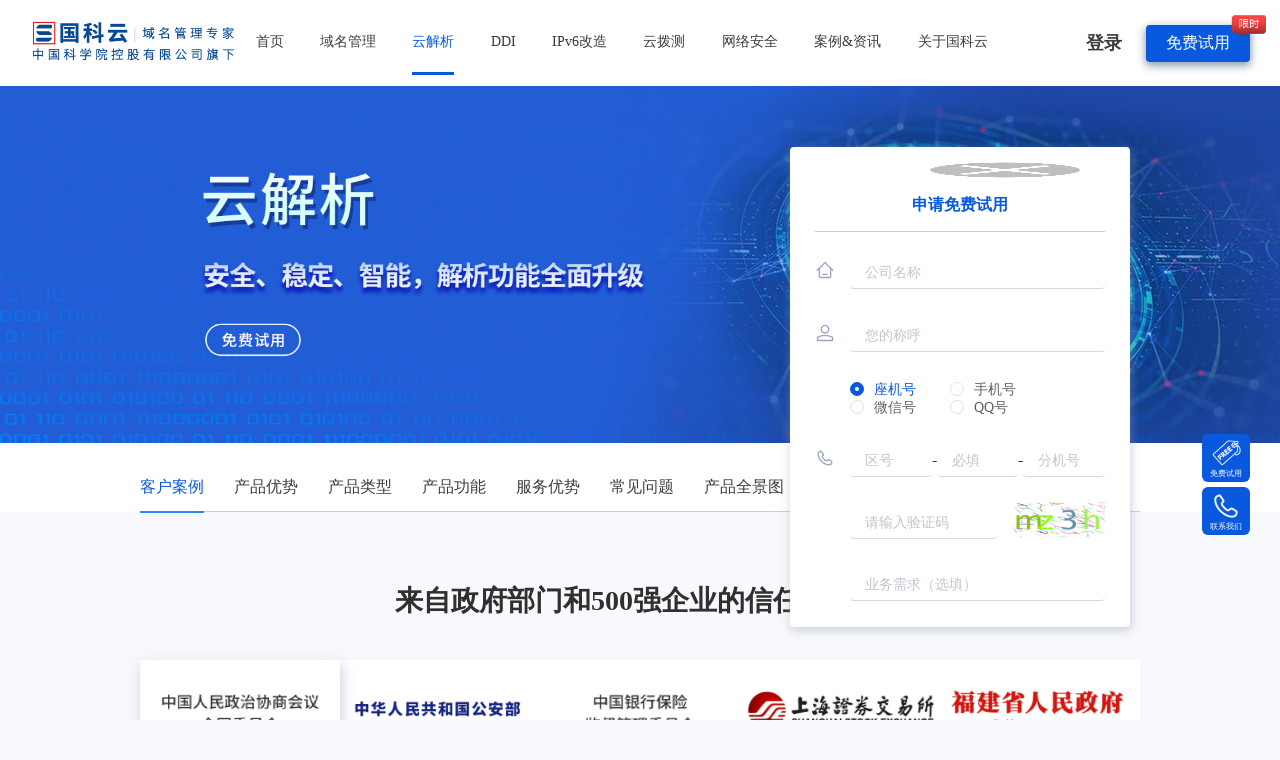

--- FILE ---
content_type: text/html; charset=utf-8
request_url: https://www.guokeyun.com/cloudParsing.html
body_size: 88559
content:
<!doctype html>
<html data-n-head-ssr lang="en" data-n-head="%7B%22lang%22:%7B%22ssr%22:%22en%22%7D%7D">
  <head >
    <meta data-n-head="ssr" charset="utf-8"><meta data-n-head="ssr" name="viewport" content="width=device-width, user-scalable=no, initial-scale=1.0, maximum-scale=1.0, minimum-scale=1.0"><meta data-n-head="ssr" name="baidu-site-verification" content="codeva-8tFf5RFRx0"><meta data-n-head="ssr" name="format-detection" content="telephone=no"><meta data-n-head="ssr" name="msvalidate.01" content="C21CF45B42EABE25F58B599BBEEEC8AC"><meta data-n-head="ssr" name="keywords" content="云解析DNS,什么是DNS云解析,高防DNS,如何进行域名解析,智能云解析国科云"><meta data-n-head="ssr" data-hid="description" name="description" content="国科云智能云解析DNS怎么样？什么是DNS云解析？如何进行域名解析？国科云提供可靠的域名智能云解析服务，高防DNS助力政府、金融、央企等关键领域核心客户轻松应对大流量的DDos攻击和DNSQuery查询攻击。"><title>云解析DNS-高防DNS-DNS解析-智能云解析-域名解析-国科云</title><link data-n-head="ssr" rel="icon" type="image/x-icon" href="/favicon.ico"><script data-n-head="ssr" src="https://hm.baidu.com/hm.js?007b5d1bdad0b11f60ed99357b61c871"></script><script data-n-head="ssr" src="/echarts/echarts.min.js"></script><script data-n-head="ssr" src="/echarts/china.js"></script><link rel="preload" href="/_nuxt/vendor~253ae210.32faddf.js" as="script"><link rel="preload" href="/_nuxt/vendor~2a42e354.3275fff.js" as="script"><link rel="preload" href="/_nuxt/vendor~b5906859.81b1066.js" as="script"><link rel="preload" href="/_nuxt/vendor~793f9119.86f3897.js" as="script"><link rel="preload" href="/_nuxt/vendor~59f3426a.3ca5b88.js" as="script"><link rel="preload" href="/_nuxt/vendor~e646cee6.1e8e158.js" as="script"><link rel="preload" href="/_nuxt/vendor~d63aa588.36b26a7.js" as="script"><link rel="preload" href="/_nuxt/vendor~52fd36f0.c23867c.js" as="script"><link rel="preload" href="/_nuxt/vendor~6586b30a.css/9fefcca.css" as="style"><link rel="preload" href="/_nuxt/vendor~6586b30a.6b7fc14.js" as="script"><link rel="preload" href="/_nuxt/vendor~7aa999b9.c111702.js" as="script"><link rel="preload" href="/_nuxt/vendor~d3e9661a.css/663dbdc.css" as="style"><link rel="preload" href="/_nuxt/vendor~d3e9661a.9a799b8.js" as="script"><link rel="preload" href="/_nuxt/vendor~eb57613e.css/a9ce5bc.css" as="style"><link rel="preload" href="/_nuxt/vendor~eb57613e.e68e56f.js" as="script"><link rel="preload" href="/_nuxt/vendor~d9da95b3.css/c70e02a.css" as="style"><link rel="preload" href="/_nuxt/vendor~d9da95b3.cc974d5.js" as="script"><link rel="preload" href="/_nuxt/vendor~e190c854.css/488f41e.css" as="style"><link rel="preload" href="/_nuxt/vendor~e190c854.fb37cda.js" as="script"><link rel="preload" href="/_nuxt/vendor~32913126.css/14f093e.css" as="style"><link rel="preload" href="/_nuxt/vendor~32913126.82f997b.js" as="script"><link rel="preload" href="/_nuxt/vendor~2930ad93.ee3b4a9.js" as="script"><link rel="preload" href="/_nuxt/vendor~77bf5e45.bc4d801.js" as="script"><link rel="preload" href="/_nuxt/vendor~b58f7129.fdb5f39.js" as="script"><link rel="preload" href="/_nuxt/vendor~fdc6512a.3767e9d.js" as="script"><link rel="preload" href="/_nuxt/vendor~3079a470.8b9458d.js" as="script"><link rel="preload" href="/_nuxt/vendor~7dcdd765.2d8c2f3.js" as="script"><link rel="preload" href="/_nuxt/vendor~e1ee825c.9ff4aac.js" as="script"><link rel="preload" href="/_nuxt/styles~068543ed.css/67b1288.css" as="style"><link rel="preload" href="/_nuxt/styles~068543ed.eaca21a.js" as="script"><link rel="preload" href="/_nuxt/styles~0e8cffab.css/710d9e8.css" as="style"><link rel="preload" href="/_nuxt/styles~0e8cffab.e2db875.js" as="script"><link rel="preload" href="/_nuxt/app~f69643ec.css/eedb22c.css" as="style"><link rel="preload" href="/_nuxt/app~f69643ec.603cb4f.js" as="script"><link rel="preload" href="/_nuxt/app~89f9e43d.css/d6f2cd9.css" as="style"><link rel="preload" href="/_nuxt/app~89f9e43d.d16f751.js" as="script"><link rel="preload" href="/_nuxt/app~ea32216c.css/f2ffe88.css" as="style"><link rel="preload" href="/_nuxt/app~ea32216c.c28c8fc.js" as="script"><link rel="preload" href="/_nuxt/app~01d99f6b.css/6c5beb4.css" as="style"><link rel="preload" href="/_nuxt/app~01d99f6b.9d37e55.js" as="script"><link rel="preload" href="/_nuxt/app~c98f95f3.59fdeb5.js" as="script"><link rel="preload" href="/_nuxt/manifest~33cecf0f.css/fc32897.css" as="style"><link rel="preload" href="/_nuxt/manifest~33cecf0f.f7b406b.js" as="script"><link rel="stylesheet" href="/_nuxt/vendor~6586b30a.css/9fefcca.css"><link rel="stylesheet" href="/_nuxt/vendor~d3e9661a.css/663dbdc.css"><link rel="stylesheet" href="/_nuxt/vendor~eb57613e.css/a9ce5bc.css"><link rel="stylesheet" href="/_nuxt/vendor~d9da95b3.css/c70e02a.css"><link rel="stylesheet" href="/_nuxt/vendor~e190c854.css/488f41e.css"><link rel="stylesheet" href="/_nuxt/vendor~32913126.css/14f093e.css"><link rel="stylesheet" href="/_nuxt/styles~068543ed.css/67b1288.css"><link rel="stylesheet" href="/_nuxt/styles~0e8cffab.css/710d9e8.css"><link rel="stylesheet" href="/_nuxt/app~f69643ec.css/eedb22c.css"><link rel="stylesheet" href="/_nuxt/app~89f9e43d.css/d6f2cd9.css"><link rel="stylesheet" href="/_nuxt/app~ea32216c.css/f2ffe88.css"><link rel="stylesheet" href="/_nuxt/app~01d99f6b.css/6c5beb4.css"><link rel="stylesheet" href="/_nuxt/manifest~33cecf0f.css/fc32897.css">
  </head>
  <body >
    <div data-server-rendered="true" id="__nuxt"><!----><div id="__layout"><div class="layouts_default" data-v-995fc8be><div class="cloudParsing" data-v-d20256ea data-v-995fc8be><div data-v-f7b529fa data-v-d20256ea><div class="nav-bar" style="width:100%;position:relative;z-index:999;top:0;" data-v-47e00694 data-v-f7b529fa><div class="pc flex-b-sbc" data-v-47e00694><div class="nav-bar-left flex" data-v-47e00694><a href="/" target="_blank" class="head-login" data-v-47e00694><img src="/_nuxt/img/sfn.5f63983.png" alt="国科云" class="logo" data-v-47e00694></a> <div class="nav-list flex-1 flex" data-v-47e00694><div class="nav-item flex-b-cc" data-v-47e00694><a href="/" target="_blank" data-v-47e00694>首页</a> <!----></div><div class="nav-item flex-b-cc" data-v-47e00694><a href="/domainName.html" target="_blank" data-v-47e00694>域名管理</a> <!----></div><div class="nav-item flex-b-cc" data-v-47e00694><a href="/cloudParsing.html" target="_blank" data-v-47e00694>云解析</a> <!----></div><div class="nav-item flex-b-cc" data-v-47e00694><a href="/DDI.html" target="_blank" data-v-47e00694>DDI</a> <div class="childNav" data-v-47e00694><div data-v-47e00694><a href="/DDI/dnsHardware.html" target="_blank" data-v-47e00694>智能DNS</a></div><div data-v-47e00694><a href="/DDI/DHCP.html" target="_blank" data-v-47e00694>DHCP</a></div><div data-v-47e00694><a href="/DDI/IPAM.html" target="_blank" data-v-47e00694>IPAM</a></div></div></div><div class="nav-item flex-b-cc" data-v-47e00694><a href="/conversionServer.html" target="_blank" data-v-47e00694>IPv6改造</a> <!----></div><div class="nav-item flex-b-cc" data-v-47e00694><a href="/GCAT.html" target="_blank" data-v-47e00694>云拨测</a> <!----></div><div class="nav-item flex-b-cc" data-v-47e00694><a target="_blank" data-v-47e00694>网络安全</a> <div class="childNav" data-v-47e00694><div data-v-47e00694><a href="/certificate.html" target="_blank" data-v-47e00694>SSL证书</a></div><div data-v-47e00694><a href="/cloudWAF.html" target="_blank" data-v-47e00694>云盾</a></div></div></div><div class="nav-item flex-b-cc" data-v-47e00694><a href="/news/index.html" target="_blank" data-v-47e00694>案例&amp;资讯</a> <!----></div><div class="nav-item flex-b-cc" data-v-47e00694><a href="/aboutSFN.html" target="_blank" data-v-47e00694>关于国科云</a> <!----></div></div></div> <div class="nav-bar-right flex-b-ec" data-v-47e00694><div data-v-47e00694><div data-v-47e00694>登录</div></div> <a href="/vipRegister.html" target="_blank" class="vip" data-v-47e00694>免费试用</a> <img src="/_nuxt/img/limit_time.db62990.png" alt class="limitTime" data-v-47e00694></div> <!----></div> <div class="moblie" data-v-47e00694><div class="flex-b-sbc relative" data-v-47e00694><a href="/" target="_blank" data-v-47e00694><img src="/_nuxt/img/sfn.5f63983.png" alt="国科云" class="logo" data-v-47e00694></a> <div class="flex-b-ec right-nav" data-v-47e00694><a href="/mobileSearch.html" class="flex-b-sbc" data-v-47e00694><img src="/_nuxt/img/ic_search_black@2x.3b1f391.png" alt data-v-47e00694></a> <img src="/_nuxt/img/ic_user_circle_black@2x.7583fb8.png" alt data-v-47e00694> <img src="[data-uri]" alt data-v-47e00694> <!----></div> <div class="mune" style="display:none;" data-v-47e00694><div data-v-47e00694><div class="nav-item flex-b-sc" data-v-47e00694><a href="https://manager.guokeyun.com/user/login" data-v-47e00694>登录</a></div><div class="nav-item flex-b-sc" data-v-47e00694><a href="/vipRegister.html" data-v-47e00694>会员申请</a></div></div> <!----></div></div></div></div> <div class="banner" data-v-109703e8 data-v-d20256ea><div class="banner-img" data-v-109703e8><div class="no-data_p" data-v-109703e8>暂无数据</div> <!----></div></div> <div id="boxFixed" class="domainNav" data-v-f7b529fa data-v-d20256ea><div class="por-container domainNav-container" data-v-f7b529fa data-v-d20256ea><div class="domainNav-content" data-v-f7b529fa data-v-d20256ea><ul data-v-f7b529fa data-v-d20256ea><li data-index="0" class="domainNav_li_a" data-v-f7b529fa data-v-d20256ea><a data-index="0" class="domainNav_a_a" data-v-f7b529fa data-v-d20256ea>客户案例</a></li><li data-index="1" data-v-f7b529fa data-v-d20256ea><a data-index="1" data-v-f7b529fa data-v-d20256ea>产品优势</a></li><li data-index="2" data-v-f7b529fa data-v-d20256ea><a data-index="2" data-v-f7b529fa data-v-d20256ea>产品类型</a></li><li data-index="3" data-v-f7b529fa data-v-d20256ea><a data-index="3" data-v-f7b529fa data-v-d20256ea>产品功能</a></li><li data-index="4" data-v-f7b529fa data-v-d20256ea><a data-index="4" data-v-f7b529fa data-v-d20256ea>服务优势</a></li><li data-index="5" data-v-f7b529fa data-v-d20256ea><a data-index="5" data-v-f7b529fa data-v-d20256ea>常见问题</a></li><li data-index="6" data-v-f7b529fa data-v-d20256ea><a data-index="6" data-v-f7b529fa data-v-d20256ea>产品全景图</a></li></ul> <!----></div></div></div> <div data-v-f7b529fa data-v-d20256ea><div id="successdemo" class="tabTar wrap cloudParsing-demo" data-v-dd9ce59e data-v-d20256ea><div class="por-container" data-v-dd9ce59e><div class="titlebox" data-v-dd9ce59e><h3 class="title" data-v-dd9ce59e>来自政府部门和500强企业的信任与选择</h3> <!----></div> <div class="content" data-v-dd9ce59e data-v-d20256ea><div class="advlist" data-v-dd9ce59e data-v-d20256ea><div class="advlist_item is_active" data-v-dd9ce59e data-v-d20256ea><img src="/_nuxt/img/2@2x.8899dcb.png" alt="中国人民政治协商会议全国委员会办公厅" title="中国人民政治协商会议全国委员会办公厅" data-v-dd9ce59e data-v-d20256ea></div><div class="advlist_item" data-v-dd9ce59e data-v-d20256ea><img src="/_nuxt/img/02@2x.b647d08.png" alt="中华人民共和国公安部办公厅" title="中华人民共和国公安部办公厅" data-v-dd9ce59e data-v-d20256ea></div><div class="advlist_item" data-v-dd9ce59e data-v-d20256ea><img src="/_nuxt/img/3@2x.d076569.png" alt="中国银行保险监督管理委员会" title="中国银行保险监督管理委员会" data-v-dd9ce59e data-v-d20256ea></div><div class="advlist_item" data-v-dd9ce59e data-v-d20256ea><img src="/_nuxt/img/04@2x.63072c1.png" alt="上海证券交易所" title="上海证券交易所" data-v-dd9ce59e data-v-d20256ea></div><div class="advlist_item" data-v-dd9ce59e data-v-d20256ea><img src="/_nuxt/img/05@2x.6a1a268.png" alt="福建省人民政府" title="福建省人民政府" data-v-dd9ce59e data-v-d20256ea></div></div> <div class="desc" data-v-dd9ce59e data-v-d20256ea><div class="desc_img" data-v-dd9ce59e data-v-d20256ea><img src="/_nuxt/img/image_dns_color@2x.74da514.png" alt="来自中国人民政治协商会议全国委员会办公厅对国科云的信任与选择" title="来自中国人民政治协商会议全国委员会办公厅对国科云的信任与选择" data-v-dd9ce59e data-v-d20256ea> <img src="/_nuxt/img/ic_left_arrow_white@2x.9d96983.png" class="desc_img_btn is_pre" data-v-dd9ce59e data-v-d20256ea> <img src="/_nuxt/img/ic_right_arrow_white@2x.6dc6f97.png" class="desc_img_btn is_next" data-v-dd9ce59e data-v-d20256ea> <img src="/_nuxt/img/ic_arrow_gray@2x.b01e620.png" class="desc_img_bottom" data-v-dd9ce59e data-v-d20256ea></div> <div class="desc_info" data-v-dd9ce59e data-v-d20256ea><div class="desc_info_main" data-v-dd9ce59e data-v-d20256ea>
                  依托国科云智能云解析一对一专属会员服务和专业工程师团队及时系统诊断和快速排错，满足了我单位对人工服务进行重点防护的迫切需求，为保障网站安全，维护外公信力提供了有力的支持。
                </div> <div class="desc_info_sub" data-v-dd9ce59e data-v-d20256ea>
                  中国人民政治协商会议全国委员会办公厅
                </div></div></div></div></div></div> <div id="advantage" class="tabTar wrap cloudParsing-advantage" data-v-dd9ce59e data-v-d20256ea><div class="por-container" data-v-dd9ce59e><div class="titlebox" data-v-dd9ce59e><h3 class="title" data-v-dd9ce59e>产品优势</h3> <!----></div> <div class="advantage-list" data-v-dd9ce59e data-v-d20256ea><div class="advantage-item" data-v-dd9ce59e data-v-d20256ea><img src="/_nuxt/img/ic_parsing_blue@2x.a4e4be3.png" alt="解析安全性高" title="解析安全性高" class="advantage-icon" data-v-dd9ce59e data-v-d20256ea> <i class="split-line" data-v-dd9ce59e data-v-d20256ea></i> <div class="advantage-desc" data-v-dd9ce59e data-v-d20256ea><div class="advantage-desc_title" data-v-dd9ce59e data-v-d20256ea>解析安全性高</div> <div class="advantage-desc_info" data-v-dd9ce59e data-v-d20256ea>融合DNS安全扩展协议、智能解析流量清洗等先进的安全防护机制，能够有效抵御DDoS攻击、恶意域名访问、缓存投毒等网络威胁，保障解析服务的快速安全。</div></div></div><div class="advantage-item" data-v-dd9ce59e data-v-d20256ea><img src="/_nuxt/img/ic_speed_blue@2x.898310b.png" alt="解析速度更快" title="解析速度更快" class="advantage-icon" data-v-dd9ce59e data-v-d20256ea> <i class="split-line" data-v-dd9ce59e data-v-d20256ea></i> <div class="advantage-desc" data-v-dd9ce59e data-v-d20256ea><div class="advantage-desc_title" data-v-dd9ce59e data-v-d20256ea>解析速度更快</div> <div class="advantage-desc_info" data-v-dd9ce59e data-v-d20256ea>在全球多地设立解析节点，结合分布式架构与智能调度算法，实现了全球范围内的就近访问与高可靠解析，显著提升解析生效速度、用户访问速度和访问稳定性。</div></div></div><div class="advantage-item" data-v-dd9ce59e data-v-d20256ea><img src="/_nuxt/img/ic_protective_blue@2x.59fb4b3.png" alt="业务稳定性更强" title="业务稳定性更强" class="advantage-icon" data-v-dd9ce59e data-v-d20256ea> <i class="split-line" data-v-dd9ce59e data-v-d20256ea></i> <div class="advantage-desc" data-v-dd9ce59e data-v-d20256ea><div class="advantage-desc_title" data-v-dd9ce59e data-v-d20256ea>业务稳定性更强</div> <div class="advantage-desc_info" data-v-dd9ce59e data-v-d20256ea>通过全局流量管理策略，满足用户精准高效的全局流量调度需求，实现主备秒级切换，有效避免网络攻击、服务宕机造成的业务中断，确保业务连续性及高可用性。</div></div></div><div class="advantage-item" data-v-dd9ce59e data-v-d20256ea><img src="/_nuxt/img/ic_monitoring_blue@2x.fd69fe4.png" alt="使用场景多元化" title="使用场景多元化" class="advantage-icon" data-v-dd9ce59e data-v-d20256ea> <i class="split-line" data-v-dd9ce59e data-v-d20256ea></i> <div class="advantage-desc" data-v-dd9ce59e data-v-d20256ea><div class="advantage-desc_title" data-v-dd9ce59e data-v-d20256ea>使用场景多元化</div> <div class="advantage-desc_info" data-v-dd9ce59e data-v-d20256ea>支持客户对IPv6的升级改造需求，结合解析智能线路访问控制算法，为用户提供地市级解析访问控制策略；提供API接口对接自有系统，支持DNS异构。同时提供自建解析系统的本地部署方案。</div></div></div></div></div></div> <div id="type" class="tabTar wrap cloudParsing-type" data-v-dd9ce59e data-v-d20256ea><div class="por-container" data-v-dd9ce59e><div class="titlebox" data-v-dd9ce59e><h3 class="title" data-v-dd9ce59e>产品类型</h3> <!----></div> <div class="type-deslist" data-v-dd9ce59e data-v-d20256ea><div class="type-deslist-item" data-v-dd9ce59e data-v-d20256ea><img src="[data-uri]" alt="" data-v-dd9ce59e data-v-d20256ea> <span data-v-dd9ce59e data-v-d20256ea>全球部署，速度更快</span></div><div class="type-deslist-item" data-v-dd9ce59e data-v-d20256ea><img src="[data-uri]" alt="" data-v-dd9ce59e data-v-d20256ea> <span data-v-dd9ce59e data-v-d20256ea>99.999%数据可靠性</span></div><div class="type-deslist-item" data-v-dd9ce59e data-v-d20256ea><img src="[data-uri]" alt="" data-v-dd9ce59e data-v-d20256ea> <span data-v-dd9ce59e data-v-d20256ea>云端安全防御服务</span></div></div> <div class="type-goodlist" data-v-dd9ce59e data-v-d20256ea><div class="type-goodlist-item" data-v-dd9ce59e data-v-d20256ea><div class="item-header" data-v-dd9ce59e data-v-d20256ea><div class="titles" data-v-dd9ce59e data-v-d20256ea><h3 data-v-dd9ce59e data-v-d20256ea>云解析企业版</h3> <h4 data-v-dd9ce59e data-v-d20256ea>适合中小型企业</h4></div> <img src="/_nuxt/img/ic_dns_enterprise_blue@2x.b18e90c.png" alt="云解析企业版" title="云解析企业版" class="icon" data-v-dd9ce59e data-v-d20256ea></div> <div class="item-center" data-v-dd9ce59e data-v-d20256ea><div class="item-center-infoitem" data-v-dd9ce59e data-v-d20256ea><div class="infoitem-title" data-v-dd9ce59e data-v-d20256ea>800W</div> <div class="infoitem-subtitle" data-v-dd9ce59e data-v-d20256ea>DNS QPS防护</div></div><div class="item-center-infoitem" data-v-dd9ce59e data-v-d20256ea><div class="infoitem-title" data-v-dd9ce59e data-v-d20256ea>80G</div> <div class="infoitem-subtitle" data-v-dd9ce59e data-v-d20256ea>DNS防护流量bps</div></div><div class="item-center-infoitem" data-v-dd9ce59e data-v-d20256ea><div class="infoitem-title" data-v-dd9ce59e data-v-d20256ea>50条</div> <div class="infoitem-subtitle" data-v-dd9ce59e data-v-d20256ea>A记录负载均衡</div></div><div class="item-center-infoitem" data-v-dd9ce59e data-v-d20256ea><div class="infoitem-title" data-v-dd9ce59e data-v-d20256ea>10秒</div> <div class="infoitem-subtitle" data-v-dd9ce59e data-v-d20256ea>最小TTL</div></div> <div class="item-center-line" data-v-dd9ce59e data-v-d20256ea></div></div> <div class="item-footer" data-v-dd9ce59e data-v-d20256ea><span class="priceicon" data-v-dd9ce59e data-v-d20256ea>￥</span> <span class="price" data-v-dd9ce59e data-v-d20256ea>88,000</span> <span class="unit" data-v-dd9ce59e data-v-d20256ea> 元/十年</span></div></div><div class="type-goodlist-item" data-v-dd9ce59e data-v-d20256ea><div class="item-header" data-v-dd9ce59e data-v-d20256ea><div class="titles" data-v-dd9ce59e data-v-d20256ea><h3 data-v-dd9ce59e data-v-d20256ea>云解析旗舰版</h3> <h4 data-v-dd9ce59e data-v-d20256ea>适合大型企业</h4></div> <img src="/_nuxt/img/ic_dns_Ultimate_purple@2x.897aa13.png" alt="云解析旗舰版" title="云解析旗舰版" class="icon" data-v-dd9ce59e data-v-d20256ea></div> <div class="item-center" data-v-dd9ce59e data-v-d20256ea><div class="item-center-infoitem" data-v-dd9ce59e data-v-d20256ea><div class="infoitem-title" data-v-dd9ce59e data-v-d20256ea>1500W</div> <div class="infoitem-subtitle" data-v-dd9ce59e data-v-d20256ea>DNS QPS防护</div></div><div class="item-center-infoitem" data-v-dd9ce59e data-v-d20256ea><div class="infoitem-title" data-v-dd9ce59e data-v-d20256ea>150G</div> <div class="infoitem-subtitle" data-v-dd9ce59e data-v-d20256ea>DNS防护流量bps</div></div><div class="item-center-infoitem" data-v-dd9ce59e data-v-d20256ea><div class="infoitem-title" data-v-dd9ce59e data-v-d20256ea>100条</div> <div class="infoitem-subtitle" data-v-dd9ce59e data-v-d20256ea>A记录负载均衡</div></div><div class="item-center-infoitem" data-v-dd9ce59e data-v-d20256ea><div class="infoitem-title" data-v-dd9ce59e data-v-d20256ea>1秒</div> <div class="infoitem-subtitle" data-v-dd9ce59e data-v-d20256ea>最小TTL</div></div> <div class="item-center-line" data-v-dd9ce59e data-v-d20256ea></div></div> <div class="item-footer" data-v-dd9ce59e data-v-d20256ea><span class="priceicon" data-v-dd9ce59e data-v-d20256ea>￥</span> <span class="price" data-v-dd9ce59e data-v-d20256ea>188,000</span> <span class="unit" data-v-dd9ce59e data-v-d20256ea> 元/十年</span></div></div><div class="type-goodlist-item" data-v-dd9ce59e data-v-d20256ea><div class="item-header" data-v-dd9ce59e data-v-d20256ea><div class="titles" data-v-dd9ce59e data-v-d20256ea><h3 data-v-dd9ce59e data-v-d20256ea>云解析抗DDos版</h3> <h4 data-v-dd9ce59e data-v-d20256ea>适合经常被攻击的企业</h4></div> <img src="/_nuxt/img/ic_dns_ddos_orange@2x.c158c25.png" alt="云解析抗DDos版" title="云解析抗DDos版" class="icon" data-v-dd9ce59e data-v-d20256ea></div> <div class="item-center" data-v-dd9ce59e data-v-d20256ea><div class="item-center-infoitem" data-v-dd9ce59e data-v-d20256ea><div class="infoitem-title" data-v-dd9ce59e data-v-d20256ea>3000W</div> <div class="infoitem-subtitle" data-v-dd9ce59e data-v-d20256ea>DNS QPS防护</div></div><div class="item-center-infoitem" data-v-dd9ce59e data-v-d20256ea><div class="infoitem-title" data-v-dd9ce59e data-v-d20256ea>300G</div> <div class="infoitem-subtitle" data-v-dd9ce59e data-v-d20256ea>DNS防护流量bps</div></div><div class="item-center-infoitem" data-v-dd9ce59e data-v-d20256ea><div class="infoitem-title" data-v-dd9ce59e data-v-d20256ea>300条</div> <div class="infoitem-subtitle" data-v-dd9ce59e data-v-d20256ea>A记录负载均衡</div></div><div class="item-center-infoitem" data-v-dd9ce59e data-v-d20256ea><div class="infoitem-title" data-v-dd9ce59e data-v-d20256ea>1秒</div> <div class="infoitem-subtitle" data-v-dd9ce59e data-v-d20256ea>最小TTL</div></div> <div class="item-center-line" data-v-dd9ce59e data-v-d20256ea></div></div> <div class="item-footer" data-v-dd9ce59e data-v-d20256ea><span class="priceicon" data-v-dd9ce59e data-v-d20256ea>￥</span> <span class="price" data-v-dd9ce59e data-v-d20256ea>288,000</span> <span class="unit" data-v-dd9ce59e data-v-d20256ea> 元/十年</span></div></div></div></div></div> <div id="functions" class="tabTar wrap cloudParsing-functions" data-v-dd9ce59e data-v-d20256ea><div class="por-container" data-v-dd9ce59e><div class="titlebox" data-v-dd9ce59e><h3 class="title" data-v-dd9ce59e>产品功能</h3> <!----></div> <div class="functions-content" data-v-dd9ce59e data-v-d20256ea><!----><!----><!----><!----><!----> <div class="functions-content-img el-carousel el-carousel--horizontal" data-v-d20256ea><div class="el-carousel__container"><button type="button" class="el-carousel__arrow el-carousel__arrow--left" style="display:none;"><i class="el-icon-arrow-left"></i></button><button type="button" class="el-carousel__arrow el-carousel__arrow--right" style="display:none;"><i class="el-icon-arrow-right"></i></button><div class="el-carousel__item" style="transform:translateX(0px) scale(1);ms-transform:translateX(0px) scale(1);webkit-transform:translateX(0px) scale(1);display:none;width:100%;height:100%;" data-v-d20256ea><!----><img src="/_nuxt/img/1.智能解析.16e8482.png" alt="域名智能解析" title="域名智能解析" style="width:100%;height:100%;" data-v-d20256ea></div><div class="el-carousel__item" style="transform:translateX(0px) scale(1);ms-transform:translateX(0px) scale(1);webkit-transform:translateX(0px) scale(1);display:none;width:100%;height:100%;" data-v-d20256ea><!----><img src="/_nuxt/img/2.解析安全防护.112c19b.png" alt="解析安全防护" title="解析安全防护" style="width:100%;height:100%;" data-v-d20256ea></div><div class="el-carousel__item" style="transform:translateX(0px) scale(1);ms-transform:translateX(0px) scale(1);webkit-transform:translateX(0px) scale(1);display:none;width:100%;height:100%;" data-v-d20256ea><!----><img src="/_nuxt/img/3.全局流量管理.0847e03.png" alt="全局流量管理" title="全局流量管理" style="width:100%;height:100%;" data-v-d20256ea></div><div class="el-carousel__item" style="transform:translateX(0px) scale(1);ms-transform:translateX(0px) scale(1);webkit-transform:translateX(0px) scale(1);display:none;width:100%;height:100%;" data-v-d20256ea><!----><img src="/_nuxt/img/4.个性适配运维.5caac27.png" alt="个性适配运维" title="个性适配运维" style="width:100%;height:100%;" data-v-d20256ea></div><div class="el-carousel__item" style="transform:translateX(0px) scale(1);ms-transform:translateX(0px) scale(1);webkit-transform:translateX(0px) scale(1);display:none;width:100%;height:100%;" data-v-d20256ea><!----><img src="/_nuxt/img/5.丰富报表功能.90d720d.png" alt="丰富报表功能" title="丰富报表功能" style="width:100%;height:100%;" data-v-d20256ea></div></div><ul class="el-carousel__indicators el-carousel__indicators--horizontal"></ul></div> <aside class="functions-content-desc" data-v-dd9ce59e data-v-d20256ea><div class="desc-item" data-v-dd9ce59e data-v-d20256ea><h3 data-v-dd9ce59e data-v-d20256ea>域名智能解析</h3> <p data-v-dd9ce59e data-v-d20256ea>按行政区域、运营商细分解析线路，智能判断并返回最优结果，让每位用户获得就近匹配的服务节点，避免跨域跨网延迟，获得最佳上网体验。</p></div><div class="desc-item" data-v-dd9ce59e data-v-d20256ea><h3 data-v-dd9ce59e data-v-d20256ea>解析安全防护</h3> <p data-v-dd9ce59e data-v-d20256ea>通过DNS专属弹性带宽、流量清洗、DDoS防火墙技术，有效抵御DDoS攻击；内置DNSSEC安全机制，预防DNS劫持，确保解析准确性。</p></div><div class="desc-item" data-v-dd9ce59e data-v-d20256ea><h3 data-v-dd9ce59e data-v-d20256ea>全局流量管理</h3> <p data-v-dd9ce59e data-v-d20256ea>智能线路、健康监测、宕机处置一体化平台，实现高并发负载均衡、主备秒切、异常告警，构建多活、主备等灵活容灾服务。</p></div><div class="desc-item" data-v-dd9ce59e data-v-d20256ea><h3 data-v-dd9ce59e data-v-d20256ea>个性适配运维</h3> <p data-v-dd9ce59e data-v-d20256ea>支持与第三方系统无缝对接，加密传输实时获取DNS数据，满足异构需求。支持业务场景定制，容器化部署实现环境统一、弹性扩展，保障高效运维。</p></div><div class="desc-item" data-v-dd9ce59e data-v-d20256ea><h3 data-v-dd9ce59e data-v-d20256ea>丰富报表功能</h3> <p data-v-dd9ce59e data-v-d20256ea>多维度统计报表对解析总量、解析类型、解析状态、访问IP排名、访问地域分布、流量监控、全局流量管理等进行综合分析，提供365天台账管理，为决策提供科学依据。</p></div></aside></div></div></div> <div id="companyadv" class="tabTar wrap cloudParsing-companyadv" data-v-dd9ce59e data-v-d20256ea><div class="por-container" data-v-dd9ce59e><div class="titlebox" data-v-dd9ce59e><h3 class="title" data-v-dd9ce59e>服务优势</h3> <h3 class="subtitle" data-v-dd9ce59e>为什么选择国科云？</h3></div> <div class="companyadv-list" data-v-dd9ce59e data-v-d20256ea><img src="/_nuxt/img/服务优势配图.8cf90ea.jpg" style="width:100%;height:100%;" data-v-dd9ce59e data-v-d20256ea></div></div></div> <div id="problem" class="dominProblem tabTar" data-v-f7b529fa data-v-d20256ea><div class="dominProblem-container por-container" data-v-f7b529fa data-v-d20256ea><div class="DomainEachProblems-eachItem" data-v-3107b2be data-v-d20256ea><h6 id="DomainEachProblems" data-v-3107b2be>常见问题</h6> <div class="items" data-v-3107b2be></div></div></div></div> <div id="panorama" class="tabTar" data-v-f7b529fa data-v-d20256ea><div class="domain-pro" data-v-667c0672 data-v-d20256ea><div class="por-container" data-v-667c0672><div class="domain-pro-content" data-v-667c0672><div class="dommain-title" data-v-667c0672>域名安全产品全景图</div> <div class="el-step-com" data-v-667c0672><div class="pc" data-v-667c0672><div class="el-steps el-steps el-steps--horizontal" data-v-667c0672><div class="el-step is-horizontal is-center" style="flex-basis:200px;max-width:100%;" data-v-667c0672><div class="el-step__head is-"><div class="el-step__line"><i class="el-step__line-inner"></i></div><div class="el-step__icon is-text"><!----><div class="el-step__icon-inner">0</div></div></div><div class="el-step__main"><div class="el-step__title is-"><div class="title" data-v-667c0672><span class="name" data-v-667c0672><span style="opacity:0;" data-v-667c0672>白</span>域名注册</span></div></div><div class="el-step__description is-"></div></div></div><div class="el-step is-horizontal is-center" style="flex-basis:200px;max-width:50%;" data-v-667c0672><div class="el-step__head is-"><div class="el-step__line"><i class="el-step__line-inner"></i></div><div class="el-step__icon is-text"><!----><div class="el-step__icon-inner">0</div></div></div><div class="el-step__main"><div class="el-step__title is-"><div class="title" data-v-667c0672><span class="name" data-v-667c0672><!---->域名品牌保护</span></div></div><div class="el-step__description is-"></div></div></div><div class="el-step is-horizontal is-center" style="flex-basis:200px;max-width:33.333333333333336%;" data-v-667c0672><div class="el-step__head is-"><div class="el-step__line"><i class="el-step__line-inner"></i></div><div class="el-step__icon is-text"><!----><div class="el-step__icon-inner">0</div></div></div><div class="el-step__main"><div class="el-step__title is-"><div class="title" data-v-667c0672><span class="name" data-v-667c0672><!---->云解析</span></div></div><div class="el-step__description is-"></div></div></div><div class="el-step is-horizontal is-center" style="flex-basis:200px;max-width:25%;" data-v-667c0672><div class="el-step__head is-"><div class="el-step__line"><i class="el-step__line-inner"></i></div><div class="el-step__icon is-text"><!----><div class="el-step__icon-inner">0</div></div></div><div class="el-step__main"><div class="el-step__title is-"><div class="title" data-v-667c0672><span class="name" data-v-667c0672><!---->IPv6改造</span></div></div><div class="el-step__description is-"></div></div></div><div class="el-step is-horizontal is-center" style="flex-basis:200px;max-width:20%;" data-v-667c0672><div class="el-step__head is-"><div class="el-step__line"><i class="el-step__line-inner"></i></div><div class="el-step__icon is-text"><!----><div class="el-step__icon-inner">0</div></div></div><div class="el-step__main"><div class="el-step__title is-"><div class="title" data-v-667c0672><span class="name" data-v-667c0672><!---->云拨测</span></div></div><div class="el-step__description is-"></div></div></div><div class="el-step is-horizontal is-center" style="flex-basis:200px;max-width:16.666666666666668%;" data-v-667c0672><div class="el-step__head is-"><div class="el-step__line"><i class="el-step__line-inner"></i></div><div class="el-step__icon is-text"><!----><div class="el-step__icon-inner">0</div></div></div><div class="el-step__main"><div class="el-step__title is-"><div class="title" data-v-667c0672><span class="name" data-v-667c0672><!---->SSL证书</span></div></div><div class="el-step__description is-"></div></div></div><div class="el-step is-horizontal is-center" style="flex-basis:200px;max-width:14.285714285714286%;" data-v-667c0672><div class="el-step__head is-"><div class="el-step__line"><i class="el-step__line-inner"></i></div><div class="el-step__icon is-text"><!----><div class="el-step__icon-inner">0</div></div></div><div class="el-step__main"><div class="el-step__title is-"><div class="title" data-v-667c0672><span class="name" data-v-667c0672><!---->云盾</span></div></div><div class="el-step__description is-"></div></div></div><div class="el-step is-horizontal is-center" style="flex-basis:200px;max-width:12.5%;" data-v-667c0672><div class="el-step__head is-"><div class="el-step__line"><i class="el-step__line-inner"></i></div><div class="el-step__icon is-text"><!----><div class="el-step__icon-inner">0</div></div></div><div class="el-step__main"><div class="el-step__title is-"><div class="title" data-v-667c0672><span class="name" data-v-667c0672><!---->DDI</span></div></div><div class="el-step__description is-"></div></div></div><div class="el-step is-horizontal is-center" style="flex-basis:200px;max-width:11.11111111111111%;" data-v-667c0672><div class="el-step__head is-"><div class="el-step__line"><i class="el-step__line-inner"></i></div><div class="el-step__icon is-text"><!----><div class="el-step__icon-inner">0</div></div></div><div class="el-step__main"><div class="el-step__title is-"><div class="title" data-v-667c0672><span class="name" data-v-667c0672><!---->云监测</span></div></div><div class="el-step__description is-"></div></div></div><div class="el-step is-horizontal is-center" style="flex-basis:200px;max-width:10%;" data-v-667c0672><div class="el-step__head is-"><div class="el-step__line"><i class="el-step__line-inner"></i></div><div class="el-step__icon is-text"><!----><div class="el-step__icon-inner">0</div></div></div><div class="el-step__main"><div class="el-step__title is-"><div class="title" data-v-667c0672><span class="name" data-v-667c0672><!---->即将上线</span></div></div><div class="el-step__description is-"></div></div></div></div> <div class="line" data-v-667c0672></div></div> <div class="step mobile" data-v-667c0672><div class="border-top" data-v-667c0672></div> <div class="border-bottom" data-v-667c0672></div> <div class="step-list flex-b-sbc flex-w" data-v-667c0672><div class="step-item" data-v-667c0672><!----> <!----> <img src="/_nuxt/img/ic_check_blue@2x.75986b7.png" alt data-v-667c0672> <p data-v-667c0672>域名注册</p></div><div class="step-item" data-v-667c0672><!----> <!----> <img src="/_nuxt/img/ic_check_blue@2x.75986b7.png" alt data-v-667c0672> <p data-v-667c0672>域名品牌保护</p></div><div class="step-item" data-v-667c0672><!----> <div class="state-num" data-v-667c0672>
                3
              </div> <!----> <p data-v-667c0672>云解析</p></div><div class="step-item" data-v-667c0672><div class="unusable-state-num" data-v-667c0672>
                4
              </div> <!----> <!----> <p data-v-667c0672>IPv6改造</p></div><div class="step-item" data-v-667c0672><div class="unusable-state-num" data-v-667c0672>
                5
              </div> <!----> <!----> <p data-v-667c0672>云拨测</p></div><div class="step-item" data-v-667c0672><div class="unusable-state-num" data-v-667c0672>
                6
              </div> <!----> <!----> <p data-v-667c0672>SSL证书</p></div><div class="step-item" data-v-667c0672><div class="unusable-state-num" data-v-667c0672>
                7
              </div> <!----> <!----> <p data-v-667c0672>云盾</p></div><div class="step-item" data-v-667c0672><div class="unusable-state-num" data-v-667c0672>
                8
              </div> <!----> <!----> <p data-v-667c0672>DDI</p></div><div class="step-item" data-v-667c0672><div class="unusable-state-num" data-v-667c0672>
                9
              </div> <!----> <!----> <p data-v-667c0672>云监测</p></div><div class="step-item" data-v-667c0672><div class="unusable-state-num" data-v-667c0672>
                10
              </div> <!----> <!----> <p data-v-667c0672>即将上线</p></div> <div class="step-item" data-v-667c0672><img src="/_nuxt/img/ic_check_blue@2x.75986b7.png" alt data-v-667c0672> <p data-v-667c0672>占位</p></div></div></div></div> <div class="domain-step-card flex flex-aic flex-w" data-v-667c0672><div class="flex-b-sbc card-item-box" data-v-667c0672><div class="card-item" data-v-667c0672><img src="/_nuxt/img/ic_registered_color@2x.551f48c.png" alt data-v-667c0672> <div class="title pc" data-v-667c0672>域名注册</div> <div class="title mobile" data-v-667c0672><a target="_blank" href="/domainNameQuery.html" data-v-667c0672>域名注册</a></div> <div class="color-30 fs-16 pc" data-v-667c0672><p class="lh" data-v-667c0672>全后缀域名注册</p></div><div class="color-30 fs-16 pc" data-v-667c0672><p class="lh" data-v-667c0672>7×24专属服务</p></div> <div class="more fs-14 color-theme pc" data-v-667c0672><a target="_blank" href="/domainNameQuery.html" data-v-667c0672>了解更多</a></div></div> <img src="/_nuxt/img/ic_arrow_blue@2x.9069f5c.png" alt class="arrow" data-v-667c0672></div><div class="flex-b-sbc card-item-box" data-v-667c0672><div class="card-item" data-v-667c0672><img src="/_nuxt/img/ic_brand_protection_color@2x.9b2debb.png" alt data-v-667c0672> <div class="title pc" data-v-667c0672>域名品牌保护</div> <div class="title mobile" data-v-667c0672><a target="_blank" href="/domainProtect.html" data-v-667c0672>域名品牌保护</a></div> <div class="color-30 fs-16 pc" data-v-667c0672><p class="lh" data-v-667c0672>近似域名保护咨询</p></div><div class="color-30 fs-16 pc" data-v-667c0672><p class="lh" data-v-667c0672>国别域名保护策略</p></div> <div class="more fs-14 color-theme pc" data-v-667c0672><a target="_blank" href="/domainProtect.html" data-v-667c0672>了解更多</a></div></div> <img src="/_nuxt/img/ic_arrow_blue@2x.9069f5c.png" alt class="arrow" data-v-667c0672></div><div class="flex-b-sbc card-item-box" data-v-667c0672><div class="card-item-active" data-v-667c0672><div class="item-top flex-b-cc fs-24 color pc" style="background-image:url(/_nuxt/img/image_dns_blue@2x.f836ad6.png);background-size:100% 100%;background-repeat:no-repeat;" data-v-667c0672><div class="active-title" data-v-667c0672>云解析</div></div> <div class="item-bottom flex-b-cc fd-col color-theme fs-18 fw-b pc" style="background-image:url(/_nuxt/img/image_image_bg_gray@2x.dabcdd5.png);background-size:100% 100%;background-repeat:no-repeat;" data-v-667c0672><p class="lh" data-v-667c0672>智能线路和区域选择</p><p class="lh" data-v-667c0672>高防DNS有效防劫持</p></div> <div class="mobile active-m" data-v-667c0672><a target="_blank" href="/cloudParsing.html" data-v-667c0672>云解析</a></div></div> <img src="/_nuxt/img/ic_arrow_blue@2x.9069f5c.png" alt class="arrow" data-v-667c0672></div><div class="flex-b-sbc card-item-box" data-v-667c0672><div class="card-item" data-v-667c0672><img src="/_nuxt/img/icon_ipv6_color@2x.94f4ca4.png" alt data-v-667c0672> <div class="title pc" data-v-667c0672>IPv6改造</div> <div class="title mobile" data-v-667c0672><a target="_blank" href="/conversionServer.html" data-v-667c0672>IPv6改造</a></div> <div class="color-30 fs-16 pc" data-v-667c0672><p class="lh" data-v-667c0672>成本较低周期较短</p></div><div class="color-30 fs-16 pc" data-v-667c0672><p class="lh" data-v-667c0672>适用性广解决天窗</p></div> <div class="more fs-14 color-theme pc" data-v-667c0672><a target="_blank" href="/conversionServer.html" data-v-667c0672>了解更多</a></div></div> <img src="/_nuxt/img/ic_arrow_blue@2x.9069f5c.png" alt class="arrow" data-v-667c0672></div><div class="flex-b-sbc card-item-box" data-v-667c0672><div class="card-item" data-v-667c0672><img src="/_nuxt/img/t_云拨测.e5f37fe.png" alt data-v-667c0672> <div class="title pc" data-v-667c0672>云拨测</div> <div class="title mobile" data-v-667c0672><a target="_blank" href="GCAT.html" data-v-667c0672>云拨测</a></div> <div class="color-30 fs-16 pc" data-v-667c0672><p class="lh" data-v-667c0672>全链路可视监测</p></div><div class="color-30 fs-16 pc" data-v-667c0672><p class="lh" data-v-667c0672>保障业务连续性</p></div> <div class="more fs-14 color-theme pc" data-v-667c0672><a target="_blank" href="GCAT.html" data-v-667c0672>了解更多</a></div></div> <!----></div><div class="flex-b-sbc card-item-box" data-v-667c0672><div class="card-item" data-v-667c0672><img src="/_nuxt/img/icon_ssl_color@2x.a5cc701.png" alt data-v-667c0672> <div class="title pc" data-v-667c0672>SSL证书</div> <div class="title mobile" data-v-667c0672><a target="_blank" href="/certificate.html" data-v-667c0672>SSL证书</a></div> <div class="color-30 fs-16 pc" data-v-667c0672><p class="lh" data-v-667c0672>数据传输加密</p></div><div class="color-30 fs-16 pc" data-v-667c0672><p class="lh" data-v-667c0672>提升网站安全</p></div> <div class="more fs-14 color-theme pc" data-v-667c0672><a target="_blank" href="/certificate.html" data-v-667c0672>了解更多</a></div></div> <img src="/_nuxt/img/ic_arrow_blue@2x.9069f5c.png" alt class="arrow" data-v-667c0672></div><div class="flex-b-sbc card-item-box" data-v-667c0672><div class="card-item" data-v-667c0672><img src="/_nuxt/img/ic_cloud_shield_color@2x.dac5a09.png" alt data-v-667c0672> <div class="title pc" data-v-667c0672>云盾</div> <div class="title mobile" data-v-667c0672><a target="_blank" href="/cloudWAF.html" data-v-667c0672>云盾</a></div> <div class="color-30 fs-16 pc" data-v-667c0672><p class="lh" data-v-667c0672>分布式防御体系</p></div><div class="color-30 fs-16 pc" data-v-667c0672><p class="lh" data-v-667c0672>抗DDoS、cc攻击</p></div> <div class="more fs-14 color-theme pc" data-v-667c0672><a target="_blank" href="/cloudWAF.html" data-v-667c0672>了解更多</a></div></div> <img src="/_nuxt/img/ic_arrow_blue@2x.9069f5c.png" alt class="arrow" data-v-667c0672></div><div class="flex-b-sbc card-item-box" data-v-667c0672><div class="card-item" data-v-667c0672><img src="/_nuxt/img/DDI.0ae091c.png" alt data-v-667c0672> <div class="title pc" data-v-667c0672>DDI</div> <div class="title mobile" data-v-667c0672><a target="" href="/DDI.html" data-v-667c0672>DDI</a></div> <div class="color-30 fs-16 pc" data-v-667c0672><p class="lh" data-v-667c0672>集成式网络管理</p></div><div class="color-30 fs-16 pc" data-v-667c0672><p class="lh" data-v-667c0672>提升IP管理效率</p></div> <div class="more fs-14 color-theme pc" data-v-667c0672><a target="_blank" href="/DDI.html" data-v-667c0672>了解更多</a></div></div> <img src="/_nuxt/img/ic_arrow_blue@2x.9069f5c.png" alt class="arrow" data-v-667c0672></div><div class="flex-b-sbc card-item-box" data-v-667c0672><div class="card-item" data-v-667c0672><img src="/_nuxt/img/cloudMonitor.13fbe4e.png" alt data-v-667c0672> <div class="title pc" data-v-667c0672>云监测</div> <div class="title mobile" data-v-667c0672><a target="_blank" href="healthReport.html" data-v-667c0672>云监测</a></div> <div class="color-30 fs-16 pc" data-v-667c0672><p class="lh" data-v-667c0672>AI人工双重审核</p></div><div class="color-30 fs-16 pc" data-v-667c0672><p class="lh" data-v-667c0672>确保网站内容合规</p></div> <div class="more fs-14 color-theme pc" data-v-667c0672><a target="_blank" href="healthReport.html" data-v-667c0672>了解更多</a></div></div> <img src="/_nuxt/img/ic_arrow_blue@2x.9069f5c.png" alt class="arrow" data-v-667c0672></div><div class="flex-b-sbc card-item-box" data-v-667c0672><div class="card-item" data-v-667c0672><img src="/_nuxt/img/t_新产品.c3eece5.png" alt data-v-667c0672> <div class="title pc" data-v-667c0672>新产品即将上线</div> <div class="title mobile" data-v-667c0672><a target="_blank" href="" data-v-667c0672>新产品即将上线</a></div> <div class="color-30 fs-16 pc" data-v-667c0672><p class="lh" data-v-667c0672>敬请期待</p></div><div class="color-30 fs-16 pc" data-v-667c0672><p class="lh" data-v-667c0672></p></div> <div style="font-size: 50px; color: #afe9f5" data-v-667c0672>...</div></div> <!----></div></div></div></div></div></div> <div class="vipRegister" data-v-4c05ef82 data-v-d20256ea><div class="vipRegister-btn" data-v-4c05ef82>
    点击申请会员，免费试用VIP专属服务
  </div></div></div> <div class="footer-nav" data-v-44f005fd data-v-f7b529fa><div class="por-container pc" data-v-44f005fd><div class="footer-nav-content flex flex-jcsb" data-v-44f005fd><div class="logo" data-v-44f005fd><img src="/_nuxt/img/image_logo_white@2x.ab6b1d9.png" alt data-v-44f005fd> <div class="descript" data-v-44f005fd>中国科学院控股有限公司旗下域名管理专家</div> <div class="descript" style="margin-top: 5%" data-v-44f005fd>
          售前咨询：400-6906-400
        </div></div> <div class="footer-nav-mune flex-1 flex flex-jcsb" data-v-44f005fd><dl data-v-44f005fd><dt data-v-44f005fd>产品服务</dt> <dd data-v-44f005fd><a href="/domainName.html" target="_blank" rel="nofollow" class="footer-link" data-v-44f005fd>域名管理</a> <!----></dd><dd data-v-44f005fd><a href="/cloudParsing.html" target="_blank" rel="nofollow" class="footer-link" data-v-44f005fd>云解析</a> <!----></dd><dd data-v-44f005fd><a href="/DDI.html" target="_blank" rel="nofollow" class="footer-link" data-v-44f005fd>DDI</a> <!----></dd><dd data-v-44f005fd><a href="/conversionServer.html" target="_blank" rel="nofollow" class="footer-link" data-v-44f005fd>IPv6改造</a> <!----></dd><dd data-v-44f005fd><a href="/GCAT.html" target="_blank" rel="nofollow" class="footer-link" data-v-44f005fd>云拨测</a> <!----></dd><dd data-v-44f005fd><a href="/certificate.html" target="_blank" rel="nofollow" class="footer-link" data-v-44f005fd>SSL证书</a> <!----></dd><dd data-v-44f005fd><a href="/queryWhois.html" target="_blank" rel="nofollow" class="footer-link" data-v-44f005fd>WHOIS查询</a> <!----></dd></dl><dl data-v-44f005fd><dt data-v-44f005fd>会员中心</dt> <dd data-v-44f005fd><a href="https://manager.guokeyun.com/user/login" target="_blank" rel="nofollow" class="footer-link" data-v-44f005fd>产品管理</a> <!----></dd><dd data-v-44f005fd><a href="https://dc.guokeyun.com/login" target="_blank" rel="nofollow" class="footer-link" data-v-44f005fd>域名自助管理平台</a> <!----></dd><dd data-v-44f005fd><a href="https://manager.guokeyun.com/subLogin" target="_blank" rel="nofollow" class="footer-link" data-v-44f005fd>子账号平台</a> <!----></dd><dd data-v-44f005fd><a href="https://cloud.sfn.cn/" target="_blank" rel="nofollow" class="footer-link" data-v-44f005fd>云解析管理平台</a> <!----></dd></dl><dl data-v-44f005fd><dt data-v-44f005fd>帮助与支持</dt> <dd data-v-44f005fd><a href="/priceOverview.html" target="_blank" rel="nofollow" class="footer-link" data-v-44f005fd>价格总览</a> <!----></dd><dd data-v-44f005fd><a href="/aboutSFN.html/#amapId" target="_blank" rel="nofollow" class="footer-link" data-v-44f005fd>联系我们</a> <!----></dd><dd data-v-44f005fd><a href="/helpCenter/helpDetail.html?id=69" target="_blank" rel="nofollow" class="footer-link" data-v-44f005fd>投诉建议</a> <!----></dd><dd data-v-44f005fd><a href="/helpCenter/helpDetail.html?id=67" target="_blank" rel="nofollow" class="footer-link" data-v-44f005fd>充值付费</a> <!----></dd><dd data-v-44f005fd><a href="/helpCenter.html" target="_blank" rel="nofollow" class="footer-link" data-v-44f005fd>帮助中心</a> <!----></dd><dd data-v-44f005fd><a href="/siteMap.html" target="_blank" rel="nofollow" class="footer-link" data-v-44f005fd>网站地图</a> <!----></dd></dl><dl data-v-44f005fd><dt data-v-44f005fd>关于国科云</dt> <dd data-v-44f005fd><a href="/aboutSFN.html/#Introduction" target="_blank" rel="nofollow" class="footer-link" data-v-44f005fd>公司介绍</a> <!----></dd><dd data-v-44f005fd><a href="/qualification.html" target="_blank" rel="nofollow" class="footer-link" data-v-44f005fd>认证资质</a> <!----></dd><dd data-v-44f005fd><a href="/news/company.html?id=24" target="_blank" rel="nofollow" class="footer-link" data-v-44f005fd>公司动态</a> <!----></dd><dd data-v-44f005fd><a href="/partnership.html" target="_blank" rel="nofollow" class="footer-link" data-v-44f005fd>合作加盟</a> <!----></dd></dl><dl data-v-44f005fd><dt data-v-44f005fd>关注我们</dt> <dd data-v-44f005fd><a target="_blank" rel="nofollow" class="footer-link" data-v-44f005fd></a> <div class="qr-code" data-v-44f005fd><img src="/_nuxt/img/image_qs_code_new.f1add2b.png" alt data-v-44f005fd> <div data-v-44f005fd>微信公众号</div></div></dd></dl></div></div> <div class="footer-content" data-v-44f005fd><div class="firend-link" data-v-44f005fd><div class="title" data-v-44f005fd>友情链接：</div> <div class="flex-b-sac flex-w" data-v-44f005fd><a href="https://www.cas.cn/" target="_blank" data-v-44f005fd><span data-v-44f005fd>中国科学院</span></a> <a href="http://www.cnnic.cn/" target="_blank" data-v-44f005fd><span data-v-44f005fd>中国互联网信息中心</span></a> <a href="http://www.holdings.cas.cn/" target="_blank" data-v-44f005fd><span data-v-44f005fd>中国科学院控股有限公司</span></a> <a href="http://www.sec.ac.cn/" target="_blank" data-v-44f005fd><span data-v-44f005fd>北京中科院软件中心有限公司</span></a> <a href="https://www.cnic.cn/front/pc.html?_=1608531541135#/cnicSite/home" target="_blank" data-v-44f005fd><span data-v-44f005fd>中国科学院计算机网络信息中心</span></a></div></div> <div class="firend-link" data-v-44f005fd><div class="title" data-v-44f005fd>信息公示：</div> <div class="flex-b-sac flex-w" data-v-44f005fd><a href="https://domain.miit.gov.cn/域名注册服务机构/互联网域名/北京国科云计算技术有限公司" target="_blank" data-v-44f005fd><span data-v-44f005fd>工业和信息化部域名行业管理信息公示</span></a></div></div> <div class="copyright" data-v-44f005fd><span data-v-44f005fd>Copyright@2019 国科云 (guokeyun.com)版权所有</span> <a href="https://beian.mps.gov.cn/#/query" target="_blank" style="color: #9b9b9d" data-v-44f005fd>京公网安备11010802027642号</a>
            <a href="https://beian.miit.gov.cn/#/Integrated/index" target="_blank" style="color: #9b9b9d" data-v-44f005fd>京ICP证030615号</a></div></div></div> <div class="mobile" data-v-44f005fd><div class="mobile-nav" data-v-44f005fd><div class="content" data-v-44f005fd><div class="title" data-v-44f005fd>产品服务</div> <div class="item-navs flex flex-w" data-v-44f005fd><a target="_blank" href="/domainName.html" data-v-44f005fd><span data-v-44f005fd>域名管理</span></a> <a target="_blank" href="/cloudParsing.html" data-v-44f005fd><span data-v-44f005fd>云解析</span></a> <a target="_blank" href="/conversionServer.html" data-v-44f005fd><span data-v-44f005fd>IPv6改造</span></a> <a target="_blank" href="/GCAT.html" data-v-44f005fd><span data-v-44f005fd>云拨测</span></a> <a target="_blank" href="/certificate.html" data-v-44f005fd><span data-v-44f005fd>SSL证书</span></a> <a target="_blank" href="/queryWhois.html" data-v-44f005fd><span data-v-44f005fd>WHOIS查询</span></a></div></div> <div class="content" data-v-44f005fd><div class="title" data-v-44f005fd>关于国科云</div> <div class="item-navs flex flex-w" data-v-44f005fd><a target="_blank" href="/aboutSFN.html/#Introduction" data-v-44f005fd><span data-v-44f005fd>公司介绍</span></a> <a target="_blank" href="/qualification.html" data-v-44f005fd><span data-v-44f005fd>认证资质</span></a> <a target="_blank" href="/news/company.html?id=24" data-v-44f005fd><span data-v-44f005fd>公司动态</span></a> <a target="_blank" href="/partnership.html" data-v-44f005fd><span data-v-44f005fd>合作加盟</span></a> <a target="_blank" href="/aboutSFN.html/#amapId" data-v-44f005fd><span data-v-44f005fd>联系我们</span></a> <a target="_blank" href="/news/helpDetail.html?id=69" data-v-44f005fd><span data-v-44f005fd>投诉建议</span></a> <a target="_blank" href="/webMap.html" data-v-44f005fd><span data-v-44f005fd>网站地图</span></a></div></div> <div class="content" data-v-44f005fd><div class="zhongke flex-b-sbc al-top" data-v-44f005fd><div class="logo" data-v-44f005fd><a href="/" target="_blank" data-v-44f005fd><img src="/_nuxt/img/image_logo_white@2x.ab6b1d9.png" alt data-v-44f005fd></a> <div class="descript" data-v-44f005fd>中国科学院控股有限公司旗下域名管理专家</div> <div class="descript" style="margin-top: 5%" data-v-44f005fd>
              售前咨询：400-6906-400
            </div></div> <img src="/_nuxt/img/image_qr_code_color@2x.7eb2e71.png" alt class="qr" data-v-44f005fd></div></div> <div class="content link" data-v-44f005fd><div class="link-title" data-v-44f005fd>友情链接</div> <div class="flex-b-sbc link-content" data-v-44f005fd><a href="http://www.cnnic.cn/" target="_blank" data-v-44f005fd><span data-v-44f005fd>中国互联网信息中心</span></a> <a href="http://www.sec.ac.cn/" target="_blank" data-v-44f005fd><span data-v-44f005fd>北京中科院软件中心有限公司</span></a></div></div> <div class="content link" data-v-44f005fd><div class="link-title" data-v-44f005fd>信息公示</div> <div class="flex-b-sbc link-content" data-v-44f005fd><a href="https://domain.miit.gov.cn/域名注册服务机构/互联网域名/北京国科云计算技术有限公司" target="_blank" data-v-44f005fd><span data-v-44f005fd>工业和信息化部域名行业管理信息公示</span></a></div></div> <div class="content" data-v-44f005fd><div class="copyright" data-v-44f005fd><p data-v-44f005fd>Copyright@2019 国科云 (guokeyun.com)版权所有</p> <a href="https://beian.mps.gov.cn/#/query" data-v-44f005fd>京公网安备11010802027642号</a>
              <a href="https://beian.miit.gov.cn/#/Integrated/index" data-v-44f005fd>京ICP证030615号</a></div></div></div></div> <a target="cyxyv" href="https://v.yunaq.com/certificate?domain=www.guokeyun.com&from=label&code=90030" class="footer_cyxyv" data-v-44f005fd></a></div></div> <div class="backTop-container" data-v-aaae282a data-v-d20256ea><div class="backTop" data-v-aaae282a><div class="img" data-v-aaae282a><img src="/_nuxt/img/ic_free_use@2x.c91d3e2.png" data-v-aaae282a> <span style="color: #fff; font-size: 8px" data-v-aaae282a>免费试用</span></div> <div class="img" data-v-aaae282a><img src="/_nuxt/img/ic_call_black@2x.c92e974.png" data-v-aaae282a> <span style="color: #fff; font-size: 8px" data-v-aaae282a>联系我们</span></div> <!----> <!----> <div class="content content1" data-v-aaae282a data-v-aaae282a><div class="row" data-v-aaae282a><div class="closeBtn" data-v-aaae282a><img src="/_nuxt/img/window-close-full.2a50f3a.png" alt="" style="cursor:pointer;" data-v-aaae282a></div> <div class="title" style="display:flex;justify-content:center;" data-v-aaae282a><span style="color:#0959df;" data-v-aaae282a>申请免费试用</span></div> <div class="box-right" data-v-aaae282a><form class="el-form demo-ruleForm" data-v-aaae282a><div class="el-form-item is-required" data-v-aaae282a><label for="name" class="el-form-item__label" style="width:35px;"><div class="icon-form-item" data-v-aaae282a><img src="[data-uri]" alt="" data-v-aaae282a></div></label><div class="el-form-item__content" style="margin-left:35px;"> <div class="el-input" data-v-aaae282a><!----><input type="text" autocomplete="off" placeholder="公司名称" class="el-input__inner"><!----><!----><!----><!----></div><!----></div></div> <div class="el-form-item" data-v-aaae282a><label for="nickName" class="el-form-item__label" style="width:35px;"><div class="icon-form-item" data-v-aaae282a><img src="/_nuxt/img/ic_user_gray@2x.a03152f.png" alt="" data-v-aaae282a></div></label><div class="el-form-item__content" style="margin-left:35px;"> <div class="el-input" data-v-aaae282a><!----><input type="text" autocomplete="off" placeholder="您的称呼" class="el-input__inner"><!----><!----><!----><!----></div><!----></div></div> <div class="el-form-item" data-v-aaae282a><!----><div class="el-form-item__content" style="margin-left:35px;"><div role="radiogroup" class="el-radio-group" data-v-aaae282a><label role="radio" aria-checked="true" tabindex="0" class="el-radio is-checked" data-v-aaae282a><span class="el-radio__input is-checked"><span class="el-radio__inner"></span><input type="radio" aria-hidden="true" tabindex="-1" autocomplete="off" value="座机号" checked="checked" class="el-radio__original"></span><span class="el-radio__label">座机号<!----></span></label> <label role="radio" tabindex="-1" class="el-radio" data-v-aaae282a><span class="el-radio__input"><span class="el-radio__inner"></span><input type="radio" aria-hidden="true" tabindex="-1" autocomplete="off" value="手机号" class="el-radio__original"></span><span class="el-radio__label">手机号<!----></span></label> <label role="radio" tabindex="-1" class="el-radio" data-v-aaae282a><span class="el-radio__input"><span class="el-radio__inner"></span><input type="radio" aria-hidden="true" tabindex="-1" autocomplete="off" value="微信号" class="el-radio__original"></span><span class="el-radio__label">微信号<!----></span></label> <label role="radio" tabindex="-1" class="el-radio" data-v-aaae282a><span class="el-radio__input"><span class="el-radio__inner"></span><input type="radio" aria-hidden="true" tabindex="-1" autocomplete="off" value="QQ号" class="el-radio__original"></span><span class="el-radio__label">QQ号<!----></span></label></div><!----></div></div> <div class="el-form-item is-required" data-v-aaae282a><label for="contactWay" class="el-form-item__label" style="width:35px;"><div class="icon-form-item" data-v-aaae282a><img src="/_nuxt/img/ic_call_gray@2x.85b7b9b.png" alt="" data-v-aaae282a></div></label><div class="el-form-item__content" style="margin-left:35px;"> <div class="flex" data-v-aaae282a><div class="flex-2 el-input" data-v-aaae282a><!----><input type="text" autocomplete="off" maxlength="4" placeholder="区号" class="el-input__inner"><!----><!----><!----><!----></div>-
                  <div class="flex-2 el-input" data-v-aaae282a><!----><input type="text" autocomplete="off" maxlength="8" placeholder="必填" class="el-input__inner"><!----><!----><!----><!----></div>-
                  <div class="flex-2 el-input" data-v-aaae282a><!----><input type="text" autocomplete="off" maxlength="11" placeholder="分机号" class="el-input__inner"><!----><!----><!----><!----></div></div><!----></div></div> <!----> <!----> <!----> <div class="el-form-item is-required" data-v-aaae282a><label for="imageCode" class="el-form-item__label" style="width:35px;"><div class="icon-form-item" data-v-aaae282a></div></label><div class="el-form-item__content" style="margin-left:35px;"> <div class="flex" data-v-aaae282a><div class="el-input" data-v-aaae282a><!----><input type="text" autocomplete="off" placeholder="请输入验证码" class="el-input__inner"><!----><!----><!----><!----></div> <img src="" alt="" class="code m-l-16" data-v-aaae282a></div><!----></div></div> <div class="el-form-item" data-v-aaae282a><!----><div class="el-form-item__content" style="margin-left:35px;"><div class="el-input" data-v-aaae282a><!----><input type="text" autocomplete="off" placeholder="业务需求（选填）" class="el-input__inner"><!----><!----><!----><!----></div><!----></div></div> <div class="el-form-item m-t-35" data-v-aaae282a><!----><div class="el-form-item__content" style="margin-left:0;"><button type="button" class="submit" style="margin-top:-10px;" data-v-aaae282a>
                  提交
                </button><!----></div></div></form></div></div></div></div> <div class="backTop1 backTop1_a" data-v-aaae282a><div class="img" data-v-aaae282a><img src="/_nuxt/img/ic_mail_black@2x.d4a2821.png" data-v-aaae282a> <div data-v-aaae282a><!----> <!----></div></div> <div class="img" data-v-aaae282a><img src="/_nuxt/img/ic_call_black@2x.3516120.png" data-v-aaae282a> <!----></div> <!----></div></div></div></div></div></div><script>window.__NUXT__=(function(a,b,c,d,e,f,g){return {layout:"default",data:[{pcbanner:[{category:d,imgUrl:"\u002Fupload\u002Fcms\u002Fimages\u002Fproduct\u002F云解析.jpg",smallImgUrl:a,url:a}],mobilebanner:[],problemValueList:[{id:79,title:"为什么配置智能解析的时候一定要有默认线路？",description:b,keywords:"智能解析,云解析",content:"\u003Cp class=\"MsoNormal\" style=\"white-space:normal;\"\u003E\r\n\t\u003Cspan style=\"font-size:16px;\"\u003E当您需要\u003Ca href=\"https:\u002F\u002Fwww.sfn.cn\u002Fnews\u002Ftechnology\u002Fdetail\u002F378.html?navId=22\" target=\"_blank\"\u003E配置智能线路\u003C\u002Fa\u003E时，比如中国联通和中国电信，配置完成以后，按照规则，联通的用户得到联通线路的解析结果，电信的用户得到电信线路的解析结果，那么电信和联通以外的所有用户呢？它们都去默认线路了，如果不配置默认线路，这部分用户将\u003Ca href=\"https:\u002F\u002Fwww.sfn.cn\u002Fnews\u002Ftechnology\u002Fdetail\u002F314.html?navId=22\" target=\"_blank\"\u003E解析\u003C\u002Fa\u003E不到任何结果！\u003C\u002Fspan\u003E \r\n\u003C\u002Fp\u003E",coverPath:a,publishTime:"2022-03-11T09:38:08.000+08:00",dirId:c},{id:78,title:"DNS智能云解析更换NS多久生效？",description:b,keywords:"DNS云解析",content:"\u003Cp class=\"MsoNormal\" style=\"white-space:normal;\"\u003E\n\t\u003Cspan style=\"font-size:16px;\"\u003E\u003Ca href=\"https:\u002F\u002Fwww.sfn.cn\u002Fnews\u002Ftechnology\u002Fdetail\u002F377.html?navId=22\" target=\"_blank\"\u003E域名解析生效\u003C\u002Fa\u003E的过程，是域名与新\u003C\u002Fspan\u003E\u003Cspan style=\"font-size:16px;\"\u003EIP\u003C\u002Fspan\u003E\u003Cspan style=\"font-size:16px;\"\u003E绑定的过程。当解析生效后，由 \u003C\u002Fspan\u003E\u003Cspan style=\"font-size:16px;\"\u003EDNS \u003C\u002Fspan\u003E\u003Cspan style=\"font-size:16px;\"\u003E服务器询问域名指向了哪个 \u003C\u002Fspan\u003E\u003Cspan style=\"font-size:16px;\"\u003EIP \u003C\u002Fspan\u003E\u003Cspan style=\"font-size:16px;\"\u003E地址，再由 \u003C\u002Fspan\u003E\u003Cspan style=\"font-size:16px;\"\u003EDNS \u003C\u002Fspan\u003E\u003Cspan style=\"font-size:16px;\"\u003E服务器告诉客户端打开对应网站空间。\u003C\u002Fspan\u003E\u003Co:p\u003E\u003C\u002Fo:p\u003E\n\u003C\u002Fp\u003E\n\u003Cp class=\"MsoNormal\" style=\"white-space:normal;\"\u003E\n\t\u003Cspan style=\"font-size:16px;\"\u003E全球有很多\u003C\u002Fspan\u003E\u003Cspan style=\"font-size:16px;\"\u003EDNS\u003C\u002Fspan\u003E\u003Cspan style=\"font-size:16px;\"\u003E服务节点，在设置完解析记录后，会将此结果同步至全球各个\u003C\u002Fspan\u003E\u003Cspan style=\"font-size:16px;\"\u003EDNS\u003C\u002Fspan\u003E\u003Cspan style=\"font-size:16px;\"\u003E服务节点，这一过程所需要的时间即为解析生效的时间。\u003C\u002Fspan\u003E\u003Co:p\u003E\u003C\u002Fo:p\u003E\n\u003C\u002Fp\u003E\n\u003Cp class=\"MsoNormal\" style=\"white-space:normal;\"\u003E\n\t\u003Cspan style=\"font-size:16px;\"\u003E解析记录生效的时间一般可以分为三种情况\u003C\u002Fspan\u003E\u003Co:p\u003E\u003C\u002Fo:p\u003E\n\u003C\u002Fp\u003E\n\u003Cp class=\"MsoNormal\" style=\"white-space:normal;\"\u003E\n\t\u003Cspan style=\"font-size:16px;\"\u003E（\u003C\u002Fspan\u003E\u003Cspan style=\"font-size:16px;\"\u003E1\u003C\u002Fspan\u003E\u003Cspan style=\"font-size:16px;\"\u003E）新增解析记录生效时间\u003C\u002Fspan\u003E\u003Co:p\u003E\u003C\u002Fo:p\u003E\n\u003C\u002Fp\u003E\n\u003Cp class=\"MsoNormal\" style=\"white-space:normal;\"\u003E\n\t\u003Cspan style=\"font-size:16px;\"\u003E使用国科云智能云解析新增解析记录，可以实现\u003Ca href=\"https:\u002F\u002Fwww.sfn.cn\u002Fnews\u002Ftechnology\u002Fdetail\u002F245.html?navId=22\" target=\"_blank\"\u003E实时生效\u003C\u002Fa\u003E。\u003C\u002Fspan\u003E\u003Co:p\u003E\u003C\u002Fo:p\u003E\n\u003C\u002Fp\u003E\n\u003Cp class=\"MsoNormal\" style=\"white-space:normal;\"\u003E\n\t\u003Cspan style=\"font-size:16px;\"\u003E（\u003C\u002Fspan\u003E\u003Cspan style=\"font-size:16px;\"\u003E2\u003C\u002Fspan\u003E\u003Cspan style=\"font-size:16px;\"\u003E）修改解析记录生效时间\u003C\u002Fspan\u003E\u003Co:p\u003E\u003C\u002Fo:p\u003E\n\u003C\u002Fp\u003E\n\u003Cp class=\"MsoNormal\" style=\"white-space:normal;\"\u003E\n\t\u003Cspan style=\"font-size:16px;\"\u003E使用国科云智能云解析系统修改解析记录，最终生效时间取决于各地运营商的\u003C\u002Fspan\u003E\u003Cspan style=\"font-size:16px;\"\u003EDNS\u003C\u002Fspan\u003E\u003Cspan style=\"font-size:16px;\"\u003E服务器缓存时间，一般情况下于您设置解析时的\u003C\u002Fspan\u003E\u003Cspan style=\"font-size:16px;\"\u003ETTL\u003C\u002Fspan\u003E\u003Cspan style=\"font-size:16px;\"\u003E值。\u003Ca href=\"https:\u002F\u002Fwww.sfn.cn\u002F\" target=\"_blank\"\u003E国科云\u003C\u002Fa\u003E智能云解析的默认\u003C\u002Fspan\u003E\u003Cspan style=\"font-size:16px;\"\u003ETTL\u003C\u002Fspan\u003E\u003Cspan style=\"font-size:16px;\"\u003E值为\u003C\u002Fspan\u003E\u003Cspan style=\"font-size:16px;\"\u003E10\u003C\u002Fspan\u003E\u003Cspan style=\"font-size:16px;\"\u003E分钟，则修改解析后将在\u003C\u002Fspan\u003E\u003Cspan style=\"font-size:16px;\"\u003E10\u003C\u002Fspan\u003E\u003Cspan style=\"font-size:16px;\"\u003E分钟内实现全球生效。当然您也可以根据自己的需求调整适合自己的\u003C\u002Fspan\u003E\u003Cspan style=\"font-size:16px;\"\u003ETTL\u003C\u002Fspan\u003E\u003Cspan style=\"font-size:16px;\"\u003E值。国科云智能云解析可支持最小\u003C\u002Fspan\u003E\u003Cspan style=\"font-size:16px;\"\u003E1s\u003C\u002Fspan\u003E\u003Cspan style=\"font-size:16px;\"\u003E的\u003C\u002Fspan\u003E\u003Cspan style=\"font-size:16px;\"\u003ETTL\u003C\u002Fspan\u003E\u003Cspan style=\"font-size:16px;\"\u003E值，保障解析准确度和及时性，有效防止域名被劫持。\u003C\u002Fspan\u003E\u003Co:p\u003E\u003C\u002Fo:p\u003E\n\u003C\u002Fp\u003E\n\u003Cp class=\"MsoNormal\" style=\"white-space:normal;\"\u003E\n\t\u003Cspan style=\"font-size:16px;\"\u003E（\u003C\u002Fspan\u003E\u003Cspan style=\"font-size:16px;\"\u003E3\u003C\u002Fspan\u003E\u003Cspan style=\"font-size:16px;\"\u003E）修改\u003C\u002Fspan\u003E\u003Cspan style=\"font-size:16px;\"\u003EDNS\u003C\u002Fspan\u003E\u003Cspan style=\"font-size:16px;\"\u003E解析生效时间\u003C\u002Fspan\u003E\u003Co:p\u003E\u003C\u002Fo:p\u003E\n\u003C\u002Fp\u003E\n\u003Cp class=\"MsoNormal\" style=\"white-space:normal;\"\u003E\n\t\u003Cspan style=\"font-size:16px;\"\u003E修改\u003C\u002Fspan\u003E\u003Cspan style=\"font-size:16px;\"\u003EDNS\u003C\u002Fspan\u003E\u003Cspan style=\"font-size:16px;\"\u003E即为修改新的\u003C\u002Fspan\u003E\u003Cspan style=\"font-size:16px;\"\u003ENS\u003C\u002Fspan\u003E\u003Cspan style=\"font-size:16px;\"\u003E记录，最终生效时间同样取决于各地运营商的\u003C\u002Fspan\u003E\u003Cspan style=\"font-size:16px;\"\u003EDNS\u003C\u002Fspan\u003E\u003Cspan style=\"font-size:16px;\"\u003E服务器缓存时间。但由于各地\u003C\u002Fspan\u003E\u003Cspan style=\"font-size:16px;\"\u003EDNS\u003C\u002Fspan\u003E\u003Cspan style=\"font-size:16px;\"\u003E刷新时间不一样，且刷新时间较长，所以修改\u003C\u002Fspan\u003E\u003Cspan style=\"font-size:16px;\"\u003E\u003Ca href=\"https:\u002F\u002Fwww.sfn.cn\u002Fnews\u002Ftechnology\u002Fdetail\u002F214.html?navId=22\" target=\"_blank\"\u003ENS\u003C\u002Fa\u003E\u003C\u002Fspan\u003E\u003Cspan style=\"font-size:16px;\"\u003E\u003Ca href=\"https:\u002F\u002Fwww.sfn.cn\u002Fnews\u002Ftechnology\u002Fdetail\u002F214.html?navId=22\" target=\"_blank\"\u003E解析记录\u003C\u002Fa\u003E在全球生效时间需要\u003C\u002Fspan\u003E\u003Cspan style=\"font-size:16px;\"\u003E24-48\u003C\u002Fspan\u003E\u003Cspan style=\"font-size:16px;\"\u003E小时。\u003C\u002Fspan\u003E \n\u003C\u002Fp\u003E",coverPath:a,publishTime:"2022-03-11T09:37:34.000+08:00",dirId:c},{id:77,title:"云解析和普通解析有哪些区别？",description:b,keywords:d,content:"\u003Cp class=\"MsoNormal\" style=\"white-space:normal;\"\u003E\r\n\t\u003Cspan style=\"font-size:16px;\"\u003E（\u003C\u002Fspan\u003E\u003Cspan style=\"font-size:16px;\"\u003E1\u003C\u002Fspan\u003E\u003Cspan style=\"font-size:16px;\"\u003E）解析节点更多\u003C\u002Fspan\u003E \r\n\u003C\u002Fp\u003E\r\n\u003Cp class=\"MsoNormal\" style=\"white-space:normal;\"\u003E\r\n\t\u003Cspan style=\"font-size:16px;\"\u003E普通解析一般采用单个服务器，如果遇到较大流量的解析访问或者是遭遇\u003C\u002Fspan\u003E\u003Cspan style=\"font-size:16px;\"\u003E\u003Ca href=\"https:\u002F\u002Fwww.sfn.cn\u002Fnews\u002Ftechnology\u002Fdetail\u002F129.html?navId=22\" target=\"_blank\"\u003EDDoS\u003C\u002Fa\u003E\u003C\u002Fspan\u003E\u003Cspan style=\"font-size:16px;\"\u003E\u003Ca href=\"https:\u002F\u002Fwww.sfn.cn\u002Fnews\u002Ftechnology\u002Fdetail\u002F129.html?navId=22\" target=\"_blank\"\u003E攻击\u003C\u002Fa\u003E，很容易造成服务器的拥堵甚至是宕机。而云解析采用多个解析节点，则可有效分摊流量，防止线路被拥堵。\u003C\u002Fspan\u003E\u003Co:p\u003E\u003C\u002Fo:p\u003E\r\n\u003C\u002Fp\u003E\r\n\u003Cp class=\"MsoNormal\" style=\"white-space:normal;\"\u003E\r\n\t\u003Cspan style=\"font-size:16px;\"\u003E（\u003C\u002Fspan\u003E\u003Cspan style=\"font-size:16px;\"\u003E2\u003C\u002Fspan\u003E\u003Cspan style=\"font-size:16px;\"\u003E）解析更智能\u003C\u002Fspan\u003E\u003Co:p\u003E\u003C\u002Fo:p\u003E\r\n\u003C\u002Fp\u003E\r\n\u003Cp class=\"MsoNormal\" style=\"white-space:normal;\"\u003E\r\n\t\u003Cspan style=\"font-size:16px;\"\u003E普通解析情况下，无论用户的\u003C\u002Fspan\u003E\u003Cspan style=\"font-size:16px;\"\u003EIP\u003C\u002Fspan\u003E\u003Cspan style=\"font-size:16px;\"\u003E归属哪个区域哪个运营商都默认选择同一条解析线路，这样可能会因为跨区域和跨线路产生较高的延时。而智能云解析可以识别用户\u003C\u002Fspan\u003E\u003Cspan style=\"font-size:16px;\"\u003EIP\u003C\u002Fspan\u003E\u003Cspan style=\"font-size:16px;\"\u003E，为其匹配对应的区域和线路，访问速度大大提升。\u003C\u002Fspan\u003E\u003Co:p\u003E\u003C\u002Fo:p\u003E\r\n\u003C\u002Fp\u003E\r\n\u003Cp class=\"MsoNormal\" style=\"white-space:normal;\"\u003E\r\n\t\u003Cspan style=\"font-size:16px;\"\u003E（\u003C\u002Fspan\u003E\u003Cspan style=\"font-size:16px;\"\u003E3\u003C\u002Fspan\u003E\u003Cspan style=\"font-size:16px;\"\u003E）安全性更高\u003C\u002Fspan\u003E\u003Co:p\u003E\u003C\u002Fo:p\u003E\r\n\u003C\u002Fp\u003E\r\n\u003Cp class=\"MsoNormal\" style=\"white-space:normal;\"\u003E\r\n\t\u003Cspan style=\"font-size:16px;\"\u003E云解析支持高防\u003C\u002Fspan\u003E\u003Cspan style=\"font-size:16px;\"\u003EDNS\u003C\u002Fspan\u003E\u003Cspan style=\"font-size:16px;\"\u003E和更低的\u003C\u002Fspan\u003E\u003Cspan style=\"font-size:16px;\"\u003ETTL\u003C\u002Fspan\u003E\u003Cspan style=\"font-size:16px;\"\u003E值，可有效降低\u003C\u002Fspan\u003E\u003Cspan style=\"font-size:16px;\"\u003E\u003Ca href=\"https:\u002F\u002Fwww.sfn.cn\u002Fnews\u002Ftechnology\u002Fdetail\u002F203.html?navId=22\" target=\"_blank\"\u003EDNS\u003C\u002Fa\u003E\u003C\u002Fspan\u003E\u003Cspan style=\"font-size:16px;\"\u003E\u003Ca href=\"https:\u002F\u002Fwww.sfn.cn\u002Fnews\u002Ftechnology\u002Fdetail\u002F203.html?navId=22\" target=\"_blank\"\u003E劫持\u003C\u002Fa\u003E、\u003C\u002Fspan\u003E\u003Cspan style=\"font-size:16px;\"\u003E\u003Ca href=\"https:\u002F\u002Fwww.sfn.cn\u002Fnews\u002Ftechnology\u002Fdetail\u002F201.html?navId=22\" target=\"_blank\"\u003EDNS\u003C\u002Fa\u003E\u003C\u002Fspan\u003E\u003Cspan style=\"font-size:16px;\"\u003E\u003Ca href=\"https:\u002F\u002Fwww.sfn.cn\u002Fnews\u002Ftechnology\u002Fdetail\u002F201.html?navId=22\" target=\"_blank\"\u003E污染\u003C\u002Fa\u003E等针对\u003C\u002Fspan\u003E\u003Cspan style=\"font-size:16px;\"\u003EDNS\u003C\u002Fspan\u003E\u003Cspan style=\"font-size:16px;\"\u003E的攻击。\u003C\u002Fspan\u003E\u003Co:p\u003E\u003C\u002Fo:p\u003E\r\n\u003C\u002Fp\u003E\r\n\u003Cp class=\"MsoNormal\" style=\"white-space:normal;\"\u003E\r\n\t\u003Cspan style=\"font-size:16px;\"\u003E（\u003C\u002Fspan\u003E\u003Cspan style=\"font-size:16px;\"\u003E4\u003C\u002Fspan\u003E\u003Cspan style=\"font-size:16px;\"\u003E）可满足更多场景需求\u003C\u002Fspan\u003E\u003Co:p\u003E\u003C\u002Fo:p\u003E\r\n\u003C\u002Fp\u003E\r\n\u003Cp class=\"MsoNormal\" style=\"white-space:normal;\"\u003E\r\n\t\u003Cspan style=\"font-size:16px;\"\u003E云解析支持子域名级别扩展到\u003C\u002Fspan\u003E\u003Cspan style=\"font-size:16px;\"\u003E10\u003C\u002Fspan\u003E\u003Cspan style=\"font-size:16px;\"\u003E级，提供最高\u003C\u002Fspan\u003E\u003Cspan style=\"font-size:16px;\"\u003E90\u003C\u002Fspan\u003E\u003Cspan style=\"font-size:16px;\"\u003E条\u003C\u002Fspan\u003E\u003Cspan style=\"font-size:16px;\"\u003E\u003Ca href=\"https:\u002F\u002Fwww.sfn.cn\u002Fnews\u002Ftechnology\u002Fdetail\u002F177.html?navId=22\" target=\"_blank\"\u003EA\u003C\u002Fa\u003E\u003C\u002Fspan\u003E\u003Cspan style=\"font-size:16px;\"\u003E\u003Ca href=\"https:\u002F\u002Fwww.sfn.cn\u002Fnews\u002Ftechnology\u002Fdetail\u002F177.html?navId=22\" target=\"_blank\"\u003E记录\u003C\u002Fa\u003E负载均衡，并支持\u003C\u002Fspan\u003E\u003Cspan style=\"font-size:16px;\"\u003EIPv6\u003C\u002Fspan\u003E\u003Cspan style=\"font-size:16px;\"\u003E环境及地址的\u003C\u002Fspan\u003E\u003Cspan style=\"font-size:16px;\"\u003EAAAA\u003C\u002Fspan\u003E\u003Cspan style=\"font-size:16px;\"\u003E记录，可满足不同客户对不同解析场景的需求。\u003C\u002Fspan\u003E\u003Co:p\u003E\u003C\u002Fo:p\u003E\r\n\u003C\u002Fp\u003E\r\n\u003Cp class=\"MsoNormal\" style=\"white-space:normal;\"\u003E\r\n\t\u003Cspan style=\"font-size:16px;\"\u003E以上就是针对\u003C\u002Fspan\u003E\u003Cspan style=\"font-size:16px;\"\u003EDNS\u003C\u002Fspan\u003E\u003Cspan style=\"font-size:16px;\"\u003E云解析的基本介绍以及与普通解析的区别。\u003C\u002Fspan\u003E \r\n\u003C\u002Fp\u003E",coverPath:a,publishTime:"2022-03-11T09:35:23.000+08:00",dirId:c},{id:76,title:"云解析DNS是否支持加权轮询？",description:b,keywords:e,content:"\u003Cp class=\"MsoNormal\" style=\"white-space:normal;\"\u003E\n\t\u003Cspan style=\"font-size:16px;\"\u003E国科云解析支持\u003Ca href=\"https:\u002F\u002Fwww.sfn.cn\u002Fnews\u002Ftechnology\u002Fdetail\u002F564.html?navId=22\" target=\"_blank\"\u003E加权轮询\u003C\u002Fa\u003E。当域名同时解析到多个\u003C\u002Fspan\u003E\u003Cspan style=\"font-size:16px;\"\u003EIP\u003C\u002Fspan\u003E\u003Cspan style=\"font-size:16px;\"\u003E地址时，通过加权轮询配置可以为每个\u003C\u002Fspan\u003E\u003Cspan style=\"font-size:16px;\"\u003EIP\u003C\u002Fspan\u003E\u003Cspan style=\"font-size:16px;\"\u003E地址配置不同的权重，以此来实现\u003C\u002Fspan\u003E\u003Cspan style=\"font-size:16px;\"\u003EIP\u003C\u002Fspan\u003E\u003Cspan style=\"font-size:16px;\"\u003E地址承担不同比例的访问流量。您可能希望使用此功能来执行 \u003C\u002Fspan\u003E\u003Cspan style=\"font-size:16px;\"\u003EA\u002FB \u003C\u002Fspan\u003E\u003Cspan style=\"font-size:16px;\"\u003E测试，发送一小部分流量到进行了软件更改的服务器。例如，假设域名\u003C\u002Fspan\u003E\u003Cspan style=\"font-size:16px;\"\u003Ewww.example.com \u003C\u002Fspan\u003E\u003Cspan style=\"font-size:16px;\"\u003E指向两个\u003C\u002Fspan\u003E\u003Cspan style=\"font-size:16px;\"\u003EIP\u003C\u002Fspan\u003E\u003Cspan style=\"font-size:16px;\"\u003E地址，其中一个的权重为 \u003C\u002Fspan\u003E\u003Cspan style=\"font-size:16px;\"\u003E3\u003C\u002Fspan\u003E\u003Cspan style=\"font-size:16px;\"\u003E，另一个的权重为 \u003C\u002Fspan\u003E\u003Cspan style=\"font-size:16px;\"\u003E1 \u003C\u002Fspan\u003E\u003Cspan style=\"font-size:16px;\"\u003E。此情形中，\u003C\u002Fspan\u003E\u003Cspan style=\"font-size:16px;\"\u003E75% \u003C\u002Fspan\u003E\u003Cspan style=\"font-size:16px;\"\u003E时间内 云解析\u003C\u002Fspan\u003E\u003Cspan style=\"font-size:16px;\"\u003EDNS \u003C\u002Fspan\u003E\u003Cspan style=\"font-size:16px;\"\u003E将返回权重为 \u003C\u002Fspan\u003E\u003Cspan style=\"font-size:16px;\"\u003E3 \u003C\u002Fspan\u003E\u003Cspan style=\"font-size:16px;\"\u003E的记录，\u003C\u002Fspan\u003E\u003Cspan style=\"font-size:16px;\"\u003E25% \u003C\u002Fspan\u003E\u003Cspan style=\"font-size:16px;\"\u003E时间内 \u003Ca href=\"https:\u002F\u002Fwww.sfn.cn\u002Fnews\u002Ftechnology\u002Fdetail\u002F262.html?navId=22\" target=\"_blank\"\u003E云解析\u003C\u002Fa\u003E\u003C\u002Fspan\u003E\u003Cspan style=\"font-size:16px;\"\u003E\u003Ca href=\"https:\u002F\u002Fwww.sfn.cn\u002Fnews\u002Ftechnology\u002Fdetail\u002F262.html?navId=22\" target=\"_blank\"\u003EDNS \u003C\u002Fa\u003E\u003C\u002Fspan\u003E\u003Cspan style=\"font-size:16px;\"\u003E将返回权重为 \u003C\u002Fspan\u003E\u003Cspan style=\"font-size:16px;\"\u003E1 \u003C\u002Fspan\u003E\u003Cspan style=\"font-size:16px;\"\u003E的记录。权重可以设置是 \u003C\u002Fspan\u003E\u003Cspan style=\"font-size:16px;\"\u003E0 \u003C\u002Fspan\u003E\u003Cspan style=\"font-size:16px;\"\u003E到 \u003C\u002Fspan\u003E\u003Cspan style=\"font-size:16px;\"\u003E100 \u003C\u002Fspan\u003E\u003Cspan style=\"font-size:16px;\"\u003E范围内的任意数字。 如果您想立即开启权重配置，您可以参见\u003C\u002Fspan\u003E\u003Cspan style=\"font-size:16px;\"\u003E&nbsp;\u003C\u002Fspan\u003E\u003Cspan style=\"font-size:16px;\"\u003E权重配置\u003C\u002Fspan\u003E\u003Cspan style=\"font-size:16px;\"\u003E&nbsp;\u003C\u002Fspan\u003E\u003Cspan style=\"font-size:16px;\"\u003E的操作指南。\u003C\u002Fspan\u003E \n\u003C\u002Fp\u003E",coverPath:a,publishTime:"2022-03-11T09:32:29.000+08:00",dirId:c},{id:75,title:"云解析是否支持将一个子域名指向多个IP地址？",description:b,keywords:e,content:"\u003Cp class=\"MsoNormal\" style=\"white-space:normal;\"\u003E\n\t\u003Cspan style=\"font-size:16px;\"\u003EDNS\u003C\u002Fspan\u003E\u003Cspan style=\"font-size:16px;\"\u003E查询请求平均分散到多个服务器上，以此降低服务器负载压力。云解析\u003C\u002Fspan\u003E\u003Cspan style=\"font-size:16px;\"\u003EDNS \u003C\u002Fspan\u003E\u003Cspan style=\"font-size:16px;\"\u003E允许您为\u003C\u002Fspan\u003E\u003Cspan style=\"font-size:16px;\"\u003E\u003Ca href=\"https:\u002F\u002Fwww.sfn.cn\u002Fnews\u002Ftechnology\u002Fdetail\u002F113.html?navId=22\" target=\"_blank\"\u003EA\u003C\u002Fa\u003E\u003C\u002Fspan\u003E\u003Cspan style=\"font-size:16px;\"\u003E\u003Ca href=\"https:\u002F\u002Fwww.sfn.cn\u002Fnews\u002Ftechnology\u002Fdetail\u002F113.html?navId=22\" target=\"_blank\"\u003E记录\u003C\u002Fa\u003E，添加多个\u003C\u002Fspan\u003E\u003Cspan style=\"font-size:16px;\"\u003EIP\u003C\u002Fspan\u003E\u003Cspan style=\"font-size:16px;\"\u003E地址，在\u003C\u002Fspan\u003E\u003Cspan style=\"font-size:16px;\"\u003EDNS\u003C\u002Fspan\u003E\u003Cspan style=\"font-size:16px;\"\u003E查询过程中，云解析\u003C\u002Fspan\u003E\u003Cspan style=\"font-size:16px;\"\u003EDNS\u003C\u002Fspan\u003E\u003Cspan style=\"font-size:16px;\"\u003E会将配置的所有 \u003C\u002Fspan\u003E\u003Cspan style=\"font-size:16px;\"\u003EIP \u003C\u002Fspan\u003E\u003Cspan style=\"font-size:16px;\"\u003E地址列表返回给用户的本地\u003C\u002Fspan\u003E\u003Cspan style=\"font-size:16px;\"\u003EDNS\u003C\u002Fspan\u003E\u003Cspan style=\"font-size:16px;\"\u003E服务器，最终由本地\u003C\u002Fspan\u003E\u003Cspan style=\"font-size:16px;\"\u003E\u003Ca href=\"https:\u002F\u002Fwww.sfn.cn\u002Fnews\u002Ftechnology\u002Fdetail\u002F207.html?navId=22\" target=\"_blank\"\u003EDNS\u003C\u002Fa\u003E\u003C\u002Fspan\u003E\u003Cspan style=\"font-size:16px;\"\u003E\u003Ca href=\"https:\u002F\u002Fwww.sfn.cn\u002Fnews\u002Ftechnology\u002Fdetail\u002F207.html?navId=22\" target=\"_blank\"\u003E服务器\u003C\u002Fa\u003E决定响应哪个\u003C\u002Fspan\u003E\u003Cspan style=\"font-size:16px;\"\u003EIP\u003C\u002Fspan\u003E\u003Cspan style=\"font-size:16px;\"\u003E地址给访问者。\u003C\u002Fspan\u003E \n\u003C\u002Fp\u003E\n\u003Cp class=\"MsoNormal\" style=\"white-space:normal;\"\u003E\n\t\u003Cspan style=\"font-size:16px;\"\u003E\u003Cbr \u002F\u003E\n\u003C\u002Fspan\u003E \n\u003C\u002Fp\u003E\n\u003Cp class=\"MsoNormal\" style=\"white-space:normal;\"\u003E\n\t\u003Cspan style=\"font-size:16px;\"\u003E延伸阅读：\u003Ca href=\"https:\u002F\u002Fwww.sfn.cn\u002Fnews\u002Ftechnology\u002Fdetail\u002F502.html?navId=22\" target=\"_blank\"\u003E如何将一个域名解析到多个IP地址？\u003C\u002Fa\u003E\u003C\u002Fspan\u003E \n\u003C\u002Fp\u003E",coverPath:a,publishTime:"2022-03-11T09:31:30.000+08:00",dirId:c}]}],fetch:{},error:a,state:{token:f,documentList:[],curheadNavVal:g,queryWHOISData:[],cartList:[],cartMoneyList:[],cartCheckedList:[],zong:0,isLoginData:a,queryValue:f,route:{breadcrumb:[]}},serverRendered:true,routePath:"\u002FcloudParsing.html",config:{_app:{basePath:g,assetsPath:"\u002F_nuxt\u002F",cdnURL:a}}}}(null,"undefined",30,"云解析","云解析,DNS查询","","\u002F"));</script><script src="/_nuxt/vendor~253ae210.32faddf.js" defer></script><script src="/_nuxt/manifest~33cecf0f.f7b406b.js" defer></script><script src="/_nuxt/vendor~2a42e354.3275fff.js" defer></script><script src="/_nuxt/vendor~b5906859.81b1066.js" defer></script><script src="/_nuxt/vendor~793f9119.86f3897.js" defer></script><script src="/_nuxt/vendor~59f3426a.3ca5b88.js" defer></script><script src="/_nuxt/vendor~e646cee6.1e8e158.js" defer></script><script src="/_nuxt/vendor~d63aa588.36b26a7.js" defer></script><script src="/_nuxt/vendor~52fd36f0.c23867c.js" defer></script><script src="/_nuxt/vendor~6586b30a.6b7fc14.js" defer></script><script src="/_nuxt/vendor~7aa999b9.c111702.js" defer></script><script src="/_nuxt/vendor~d3e9661a.9a799b8.js" defer></script><script src="/_nuxt/vendor~eb57613e.e68e56f.js" defer></script><script src="/_nuxt/vendor~d9da95b3.cc974d5.js" defer></script><script src="/_nuxt/vendor~e190c854.fb37cda.js" defer></script><script src="/_nuxt/vendor~32913126.82f997b.js" defer></script><script src="/_nuxt/vendor~2930ad93.ee3b4a9.js" defer></script><script src="/_nuxt/vendor~77bf5e45.bc4d801.js" defer></script><script src="/_nuxt/vendor~b58f7129.fdb5f39.js" defer></script><script src="/_nuxt/vendor~fdc6512a.3767e9d.js" defer></script><script src="/_nuxt/vendor~3079a470.8b9458d.js" defer></script><script src="/_nuxt/vendor~7dcdd765.2d8c2f3.js" defer></script><script src="/_nuxt/vendor~e1ee825c.9ff4aac.js" defer></script><script src="/_nuxt/styles~068543ed.eaca21a.js" defer></script><script src="/_nuxt/styles~0e8cffab.e2db875.js" defer></script><script src="/_nuxt/app~f69643ec.603cb4f.js" defer></script><script src="/_nuxt/app~89f9e43d.d16f751.js" defer></script><script src="/_nuxt/app~ea32216c.c28c8fc.js" defer></script><script src="/_nuxt/app~01d99f6b.9d37e55.js" defer></script><script src="/_nuxt/app~c98f95f3.59fdeb5.js" defer></script>
  </body>
</html>


--- FILE ---
content_type: text/css; charset=UTF-8
request_url: https://www.guokeyun.com/_nuxt/styles~068543ed.css/67b1288.css
body_size: 35791
content:
.por-container{max-width:1280px;margin-left:auto;margin-right:auto}@media(max-width:1439px){.por-container{max-width:1200px}}@media(max-width:1376px){.por-container{max-width:1000px}}@media(max-width:1279px){.por-container{padding-left:3%;padding-right:3%}}.fw-b{font-weight:700}.color-theme{color:#0959df}.color-30{color:#303030}.flex{display:flex}.flex-b-cc{justify-content:center}.flex-b-cc,.flex-b-sbc{display:flex;align-items:center}.flex-b-sbc{justify-content:space-between}.flex-column{display:flex;flex-direction:column;align-items:center}.flex-jcsb{justify-content:space-between}.flex-aic{align-items:center}.fd-col{-moz-flex-direction:column;-o-flex-direction:column;flex-direction:column}.flex-b-sac{justify-content:space-around}.flex-b-sac,.flex-b-sc{display:flex;align-items:center}.flex-b-sc{justify-content:flex-start}.flex-b-ec{display:flex;align-items:center;justify-content:flex-end}.al-top{align-items:flex-start}.flex-w{flex-wrap:wrap!important}.single-ellipsis{overflow:hidden;white-space:nowrap;text-overflow:ellipsis}.simple-ellipsis3{-webkit-line-clamp:3;line-clamp:3}.simple-ellipsis3,.simple-ellipsis4{overflow:hidden;display:flex;-webkit-box-orient:vertical;box-orient:vertical;word-break:break-all}.simple-ellipsis4{-webkit-line-clamp:4;line-clamp:4}.fs-20{font-size:20px}.fs-21{font-size:21px}.fs-22{font-size:22px}.fs-23{font-size:23px}.fs-24{font-size:24px}.fs-25{font-size:25px}.fs-26{font-size:26px}.fs-27{font-size:27px}.fs-28{font-size:28px}.fs-29{font-size:29px}.fs-30{font-size:30px}.fs-31{font-size:31px}.fs-32{font-size:32px}.fs-33{font-size:33px}.fs-34{font-size:34px}.fs-35{font-size:35px}.fs-36{font-size:36px}.fs-37{font-size:37px}.fs-38{font-size:38px}.fs-39{font-size:39px}.fs-40{font-size:40px}.flex-0{flex:0}.flex-1{flex:1}.flex-2{flex:2}.flex-3{flex:3}.flex-4{flex:4}.flex-5{flex:5}.flex-6{flex:6}.flex-7{flex:7}.flex-8{flex:8}.flex-9{flex:9}.flex-10{flex:10}.flex-11{flex:11}.flex-12{flex:12}.m-0{margin:0!important}.p-0{padding:0!important}.m-l-0{margin-left:0!important}.p-l-0{padding-left:0!important}.m-left-0{margin-left:0!important}.p-left-0{padding-left:0!important}.m-t-0{margin-top:0!important}.p-t-0{padding-top:0!important}.m-top-0{margin-top:0!important}.p-top-0{padding-top:0!important}.m-r-0{margin-right:0!important}.p-r-0{padding-right:0!important}.m-right-0{margin-right:0!important}.p-right-0{padding-right:0!important}.m-b-0{margin-bottom:0!important}.p-b-0{padding-bottom:0!important}.m-bottom-0{margin-bottom:0!important}.p-bottom-0{padding-bottom:0!important}.m-2{margin:2px!important}.p-2{padding:2px!important}.m-l-2{margin-left:2px!important}.p-l-2{padding-left:2px!important}.m-left-2{margin-left:2px!important}.p-left-2{padding-left:2px!important}.m-t-2{margin-top:2px!important}.p-t-2{padding-top:2px!important}.m-top-2{margin-top:2px!important}.p-top-2{padding-top:2px!important}.m-r-2{margin-right:2px!important}.p-r-2{padding-right:2px!important}.m-right-2{margin-right:2px!important}.p-right-2{padding-right:2px!important}.m-b-2{margin-bottom:2px!important}.p-b-2{padding-bottom:2px!important}.m-bottom-2{margin-bottom:2px!important}.p-bottom-2{padding-bottom:2px!important}.m-4{margin:4px!important}.p-4{padding:4px!important}.m-l-4{margin-left:4px!important}.p-l-4{padding-left:4px!important}.m-left-4{margin-left:4px!important}.p-left-4{padding-left:4px!important}.m-t-4{margin-top:4px!important}.p-t-4{padding-top:4px!important}.m-top-4{margin-top:4px!important}.p-top-4{padding-top:4px!important}.m-r-4{margin-right:4px!important}.p-r-4{padding-right:4px!important}.m-right-4{margin-right:4px!important}.p-right-4{padding-right:4px!important}.m-b-4{margin-bottom:4px!important}.p-b-4{padding-bottom:4px!important}.m-bottom-4{margin-bottom:4px!important}.p-bottom-4{padding-bottom:4px!important}.m-5{margin:5px!important}.p-5{padding:5px!important}.m-l-5{margin-left:5px!important}.p-l-5{padding-left:5px!important}.m-left-5{margin-left:5px!important}.p-left-5{padding-left:5px!important}.m-t-5{margin-top:5px!important}.p-t-5{padding-top:5px!important}.m-top-5{margin-top:5px!important}.p-top-5{padding-top:5px!important}.m-r-5{margin-right:5px!important}.p-r-5{padding-right:5px!important}.m-right-5{margin-right:5px!important}.p-right-5{padding-right:5px!important}.m-b-5{margin-bottom:5px!important}.p-b-5{padding-bottom:5px!important}.m-bottom-5{margin-bottom:5px!important}.p-bottom-5{padding-bottom:5px!important}.m-6{margin:6px!important}.p-6{padding:6px!important}.m-l-6{margin-left:6px!important}.p-l-6{padding-left:6px!important}.m-left-6{margin-left:6px!important}.p-left-6{padding-left:6px!important}.m-t-6{margin-top:6px!important}.p-t-6{padding-top:6px!important}.m-top-6{margin-top:6px!important}.p-top-6{padding-top:6px!important}.m-r-6{margin-right:6px!important}.p-r-6{padding-right:6px!important}.m-right-6{margin-right:6px!important}.p-right-6{padding-right:6px!important}.m-b-6{margin-bottom:6px!important}.p-b-6{padding-bottom:6px!important}.m-bottom-6{margin-bottom:6px!important}.p-bottom-6{padding-bottom:6px!important}.m-8{margin:8px!important}.p-8{padding:8px!important}.m-l-8{margin-left:8px!important}.p-l-8{padding-left:8px!important}.m-left-8{margin-left:8px!important}.p-left-8{padding-left:8px!important}.m-t-8{margin-top:8px!important}.p-t-8{padding-top:8px!important}.m-top-8{margin-top:8px!important}.p-top-8{padding-top:8px!important}.m-r-8{margin-right:8px!important}.p-r-8{padding-right:8px!important}.m-right-8{margin-right:8px!important}.p-right-8{padding-right:8px!important}.m-b-8{margin-bottom:8px!important}.p-b-8{padding-bottom:8px!important}.m-bottom-8{margin-bottom:8px!important}.p-bottom-8{padding-bottom:8px!important}.m-10{margin:10px!important}.p-10{padding:10px!important}.m-l-10{margin-left:10px!important}.p-l-10{padding-left:10px!important}.m-left-10{margin-left:10px!important}.p-left-10{padding-left:10px!important}.m-t-10{margin-top:10px!important}.p-t-10{padding-top:10px!important}.m-top-10{margin-top:10px!important}.p-top-10{padding-top:10px!important}.m-r-10{margin-right:10px!important}.p-r-10{padding-right:10px!important}.m-right-10{margin-right:10px!important}.p-right-10{padding-right:10px!important}.m-b-10{margin-bottom:10px!important}.p-b-10{padding-bottom:10px!important}.m-bottom-10{margin-bottom:10px!important}.p-bottom-10{padding-bottom:10px!important}.m-12{margin:12px!important}.p-12{padding:12px!important}.m-l-12{margin-left:12px!important}.p-l-12{padding-left:12px!important}.m-left-12{margin-left:12px!important}.p-left-12{padding-left:12px!important}.m-t-12{margin-top:12px!important}.p-t-12{padding-top:12px!important}.m-top-12{margin-top:12px!important}.p-top-12{padding-top:12px!important}.m-r-12{margin-right:12px!important}.p-r-12{padding-right:12px!important}.m-right-12{margin-right:12px!important}.p-right-12{padding-right:12px!important}.m-b-12{margin-bottom:12px!important}.p-b-12{padding-bottom:12px!important}.m-bottom-12{margin-bottom:12px!important}.p-bottom-12{padding-bottom:12px!important}.m-14{margin:14px!important}.p-14{padding:14px!important}.m-l-14{margin-left:14px!important}.p-l-14{padding-left:14px!important}.m-left-14{margin-left:14px!important}.p-left-14{padding-left:14px!important}.m-t-14{margin-top:14px!important}.p-t-14{padding-top:14px!important}.m-top-14{margin-top:14px!important}.p-top-14{padding-top:14px!important}.m-r-14{margin-right:14px!important}.p-r-14{padding-right:14px!important}.m-right-14{margin-right:14px!important}.p-right-14{padding-right:14px!important}.m-b-14{margin-bottom:14px!important}.p-b-14{padding-bottom:14px!important}.m-bottom-14{margin-bottom:14px!important}.p-bottom-14{padding-bottom:14px!important}.m-15{margin:15px!important}.p-15{padding:15px!important}.m-l-15{margin-left:15px!important}.p-l-15{padding-left:15px!important}.m-left-15{margin-left:15px!important}.p-left-15{padding-left:15px!important}.m-t-15{margin-top:15px!important}.p-t-15{padding-top:15px!important}.m-top-15{margin-top:15px!important}.p-top-15{padding-top:15px!important}.m-r-15{margin-right:15px!important}.p-r-15{padding-right:15px!important}.m-right-15{margin-right:15px!important}.p-right-15{padding-right:15px!important}.m-b-15{margin-bottom:15px!important}.p-b-15{padding-bottom:15px!important}.m-bottom-15{margin-bottom:15px!important}.p-bottom-15{padding-bottom:15px!important}.m-16{margin:16px!important}.p-16{padding:16px!important}.m-l-16{margin-left:16px!important}.p-l-16{padding-left:16px!important}.m-left-16{margin-left:16px!important}.p-left-16{padding-left:16px!important}.m-t-16{margin-top:16px!important}.p-t-16{padding-top:16px!important}.m-top-16{margin-top:16px!important}.p-top-16{padding-top:16px!important}.m-r-16{margin-right:16px!important}.p-r-16{padding-right:16px!important}.m-right-16{margin-right:16px!important}.p-right-16{padding-right:16px!important}.m-b-16{margin-bottom:16px!important}.p-b-16{padding-bottom:16px!important}.m-bottom-16{margin-bottom:16px!important}.p-bottom-16{padding-bottom:16px!important}.m-18{margin:18px!important}.p-18{padding:18px!important}.m-l-18{margin-left:18px!important}.p-l-18{padding-left:18px!important}.m-left-18{margin-left:18px!important}.p-left-18{padding-left:18px!important}.m-t-18{margin-top:18px!important}.p-t-18{padding-top:18px!important}.m-top-18{margin-top:18px!important}.p-top-18{padding-top:18px!important}.m-r-18{margin-right:18px!important}.p-r-18{padding-right:18px!important}.m-right-18{margin-right:18px!important}.p-right-18{padding-right:18px!important}.m-b-18{margin-bottom:18px!important}.p-b-18{padding-bottom:18px!important}.m-bottom-18{margin-bottom:18px!important}.p-bottom-18{padding-bottom:18px!important}.m-20{margin:20px!important}.p-20{padding:20px!important}.m-l-20{margin-left:20px!important}.p-l-20{padding-left:20px!important}.m-left-20{margin-left:20px!important}.p-left-20{padding-left:20px!important}.m-t-20{margin-top:20px!important}.p-t-20{padding-top:20px!important}.m-top-20{margin-top:20px!important}.p-top-20{padding-top:20px!important}.m-r-20{margin-right:20px!important}.p-r-20{padding-right:20px!important}.m-right-20{margin-right:20px!important}.p-right-20{padding-right:20px!important}.m-b-20{margin-bottom:20px!important}.p-b-20{padding-bottom:20px!important}.m-bottom-20{margin-bottom:20px!important}.p-bottom-20{padding-bottom:20px!important}.m-22{margin:22px!important}.p-22{padding:22px!important}.m-l-22{margin-left:22px!important}.p-l-22{padding-left:22px!important}.m-left-22{margin-left:22px!important}.p-left-22{padding-left:22px!important}.m-t-22{margin-top:22px!important}.p-t-22{padding-top:22px!important}.m-top-22{margin-top:22px!important}.p-top-22{padding-top:22px!important}.m-r-22{margin-right:22px!important}.p-r-22{padding-right:22px!important}.m-right-22{margin-right:22px!important}.p-right-22{padding-right:22px!important}.m-b-22{margin-bottom:22px!important}.p-b-22{padding-bottom:22px!important}.m-bottom-22{margin-bottom:22px!important}.p-bottom-22{padding-bottom:22px!important}.m-24{margin:24px!important}.p-24{padding:24px!important}.m-l-24{margin-left:24px!important}.p-l-24{padding-left:24px!important}.m-left-24{margin-left:24px!important}.p-left-24{padding-left:24px!important}.m-t-24{margin-top:24px!important}.p-t-24{padding-top:24px!important}.m-top-24{margin-top:24px!important}.p-top-24{padding-top:24px!important}.m-r-24{margin-right:24px!important}.p-r-24{padding-right:24px!important}.m-right-24{margin-right:24px!important}.p-right-24{padding-right:24px!important}.m-b-24{margin-bottom:24px!important}.p-b-24{padding-bottom:24px!important}.m-bottom-24{margin-bottom:24px!important}.p-bottom-24{padding-bottom:24px!important}.m-25{margin:25px!important}.p-25{padding:25px!important}.m-l-25{margin-left:25px!important}.p-l-25{padding-left:25px!important}.m-left-25{margin-left:25px!important}.p-left-25{padding-left:25px!important}.m-t-25{margin-top:25px!important}.p-t-25{padding-top:25px!important}.m-top-25{margin-top:25px!important}.p-top-25{padding-top:25px!important}.m-r-25{margin-right:25px!important}.p-r-25{padding-right:25px!important}.m-right-25{margin-right:25px!important}.p-right-25{padding-right:25px!important}.m-b-25{margin-bottom:25px!important}.p-b-25{padding-bottom:25px!important}.m-bottom-25{margin-bottom:25px!important}.p-bottom-25{padding-bottom:25px!important}.m-26{margin:26px!important}.p-26{padding:26px!important}.m-l-26{margin-left:26px!important}.p-l-26{padding-left:26px!important}.m-left-26{margin-left:26px!important}.p-left-26{padding-left:26px!important}.m-t-26{margin-top:26px!important}.p-t-26{padding-top:26px!important}.m-top-26{margin-top:26px!important}.p-top-26{padding-top:26px!important}.m-r-26{margin-right:26px!important}.p-r-26{padding-right:26px!important}.m-right-26{margin-right:26px!important}.p-right-26{padding-right:26px!important}.m-b-26{margin-bottom:26px!important}.p-b-26{padding-bottom:26px!important}.m-bottom-26{margin-bottom:26px!important}.p-bottom-26{padding-bottom:26px!important}.m-28{margin:28px!important}.p-28{padding:28px!important}.m-l-28{margin-left:28px!important}.p-l-28{padding-left:28px!important}.m-left-28{margin-left:28px!important}.p-left-28{padding-left:28px!important}.m-t-28{margin-top:28px!important}.p-t-28{padding-top:28px!important}.m-top-28{margin-top:28px!important}.p-top-28{padding-top:28px!important}.m-r-28{margin-right:28px!important}.p-r-28{padding-right:28px!important}.m-right-28{margin-right:28px!important}.p-right-28{padding-right:28px!important}.m-b-28{margin-bottom:28px!important}.p-b-28{padding-bottom:28px!important}.m-bottom-28{margin-bottom:28px!important}.p-bottom-28{padding-bottom:28px!important}.m-30{margin:30px!important}.p-30{padding:30px!important}.m-l-30{margin-left:30px!important}.p-l-30{padding-left:30px!important}.m-left-30{margin-left:30px!important}.p-left-30{padding-left:30px!important}.m-t-30{margin-top:30px!important}.p-t-30{padding-top:30px!important}.m-top-30{margin-top:30px!important}.p-top-30{padding-top:30px!important}.m-r-30{margin-right:30px!important}.p-r-30{padding-right:30px!important}.m-right-30{margin-right:30px!important}.p-right-30{padding-right:30px!important}.m-b-30{margin-bottom:30px!important}.p-b-30{padding-bottom:30px!important}.m-bottom-30{margin-bottom:30px!important}.p-bottom-30{padding-bottom:30px!important}.m-32{margin:32px!important}.p-32{padding:32px!important}.m-l-32{margin-left:32px!important}.p-l-32{padding-left:32px!important}.m-left-32{margin-left:32px!important}.p-left-32{padding-left:32px!important}.m-t-32{margin-top:32px!important}.p-t-32{padding-top:32px!important}.m-top-32{margin-top:32px!important}.p-top-32{padding-top:32px!important}.m-r-32{margin-right:32px!important}.p-r-32{padding-right:32px!important}.m-right-32{margin-right:32px!important}.p-right-32{padding-right:32px!important}.m-b-32{margin-bottom:32px!important}.p-b-32{padding-bottom:32px!important}.m-bottom-32{margin-bottom:32px!important}.p-bottom-32{padding-bottom:32px!important}.m-34{margin:34px!important}.p-34{padding:34px!important}.m-l-34{margin-left:34px!important}.p-l-34{padding-left:34px!important}.m-left-34{margin-left:34px!important}.p-left-34{padding-left:34px!important}.m-t-34{margin-top:34px!important}.p-t-34{padding-top:34px!important}.m-top-34{margin-top:34px!important}.p-top-34{padding-top:34px!important}.m-r-34{margin-right:34px!important}.p-r-34{padding-right:34px!important}.m-right-34{margin-right:34px!important}.p-right-34{padding-right:34px!important}.m-b-34{margin-bottom:34px!important}.p-b-34{padding-bottom:34px!important}.m-bottom-34{margin-bottom:34px!important}.p-bottom-34{padding-bottom:34px!important}.m-35{margin:35px!important}.p-35{padding:35px!important}.m-l-35{margin-left:35px!important}.p-l-35{padding-left:35px!important}.m-left-35{margin-left:35px!important}.p-left-35{padding-left:35px!important}.m-t-35{margin-top:35px!important}.p-t-35{padding-top:35px!important}.m-top-35{margin-top:35px!important}.p-top-35{padding-top:35px!important}.m-r-35{margin-right:35px!important}.p-r-35{padding-right:35px!important}.m-right-35{margin-right:35px!important}.p-right-35{padding-right:35px!important}.m-b-35{margin-bottom:35px!important}.p-b-35{padding-bottom:35px!important}.m-bottom-35{margin-bottom:35px!important}.p-bottom-35{padding-bottom:35px!important}.m-36{margin:36px!important}.p-36{padding:36px!important}.m-l-36{margin-left:36px!important}.p-l-36{padding-left:36px!important}.m-left-36{margin-left:36px!important}.p-left-36{padding-left:36px!important}.m-t-36{margin-top:36px!important}.p-t-36{padding-top:36px!important}.m-top-36{margin-top:36px!important}.p-top-36{padding-top:36px!important}.m-r-36{margin-right:36px!important}.p-r-36{padding-right:36px!important}.m-right-36{margin-right:36px!important}.p-right-36{padding-right:36px!important}.m-b-36{margin-bottom:36px!important}.p-b-36{padding-bottom:36px!important}.m-bottom-36{margin-bottom:36px!important}.p-bottom-36{padding-bottom:36px!important}.m-38{margin:38px!important}.p-38{padding:38px!important}.m-l-38{margin-left:38px!important}.p-l-38{padding-left:38px!important}.m-left-38{margin-left:38px!important}.p-left-38{padding-left:38px!important}.m-t-38{margin-top:38px!important}.p-t-38{padding-top:38px!important}.m-top-38{margin-top:38px!important}.p-top-38{padding-top:38px!important}.m-r-38{margin-right:38px!important}.p-r-38{padding-right:38px!important}.m-right-38{margin-right:38px!important}.p-right-38{padding-right:38px!important}.m-b-38{margin-bottom:38px!important}.p-b-38{padding-bottom:38px!important}.m-bottom-38{margin-bottom:38px!important}.p-bottom-38{padding-bottom:38px!important}.m-40{margin:40px!important}.p-40{padding:40px!important}.m-l-40{margin-left:40px!important}.p-l-40{padding-left:40px!important}.m-left-40{margin-left:40px!important}.p-left-40{padding-left:40px!important}.m-t-40{margin-top:40px!important}.p-t-40{padding-top:40px!important}.m-top-40{margin-top:40px!important}.p-top-40{padding-top:40px!important}.m-r-40{margin-right:40px!important}.p-r-40{padding-right:40px!important}.m-right-40{margin-right:40px!important}.p-right-40{padding-right:40px!important}.m-b-40{margin-bottom:40px!important}.p-b-40{padding-bottom:40px!important}.m-bottom-40{margin-bottom:40px!important}.p-bottom-40{padding-bottom:40px!important}.m-42{margin:42px!important}.p-42{padding:42px!important}.m-l-42{margin-left:42px!important}.p-l-42{padding-left:42px!important}.m-left-42{margin-left:42px!important}.p-left-42{padding-left:42px!important}.m-t-42{margin-top:42px!important}.p-t-42{padding-top:42px!important}.m-top-42{margin-top:42px!important}.p-top-42{padding-top:42px!important}.m-r-42{margin-right:42px!important}.p-r-42{padding-right:42px!important}.m-right-42{margin-right:42px!important}.p-right-42{padding-right:42px!important}.m-b-42{margin-bottom:42px!important}.p-b-42{padding-bottom:42px!important}.m-bottom-42{margin-bottom:42px!important}.p-bottom-42{padding-bottom:42px!important}.m-44{margin:44px!important}.p-44{padding:44px!important}.m-l-44{margin-left:44px!important}.p-l-44{padding-left:44px!important}.m-left-44{margin-left:44px!important}.p-left-44{padding-left:44px!important}.m-t-44{margin-top:44px!important}.p-t-44{padding-top:44px!important}.m-top-44{margin-top:44px!important}.p-top-44{padding-top:44px!important}.m-r-44{margin-right:44px!important}.p-r-44{padding-right:44px!important}.m-right-44{margin-right:44px!important}.p-right-44{padding-right:44px!important}.m-b-44{margin-bottom:44px!important}.p-b-44{padding-bottom:44px!important}.m-bottom-44{margin-bottom:44px!important}.p-bottom-44{padding-bottom:44px!important}.m-45{margin:45px!important}.p-45{padding:45px!important}.m-l-45{margin-left:45px!important}.p-l-45{padding-left:45px!important}.m-left-45{margin-left:45px!important}.p-left-45{padding-left:45px!important}.m-t-45{margin-top:45px!important}.p-t-45{padding-top:45px!important}.m-top-45{margin-top:45px!important}.p-top-45{padding-top:45px!important}.m-r-45{margin-right:45px!important}.p-r-45{padding-right:45px!important}.m-right-45{margin-right:45px!important}.p-right-45{padding-right:45px!important}.m-b-45{margin-bottom:45px!important}.p-b-45{padding-bottom:45px!important}.m-bottom-45{margin-bottom:45px!important}.p-bottom-45{padding-bottom:45px!important}.m-46{margin:46px!important}.p-46{padding:46px!important}.m-l-46{margin-left:46px!important}.p-l-46{padding-left:46px!important}.m-left-46{margin-left:46px!important}.p-left-46{padding-left:46px!important}.m-t-46{margin-top:46px!important}.p-t-46{padding-top:46px!important}.m-top-46{margin-top:46px!important}.p-top-46{padding-top:46px!important}.m-r-46{margin-right:46px!important}.p-r-46{padding-right:46px!important}.m-right-46{margin-right:46px!important}.p-right-46{padding-right:46px!important}.m-b-46{margin-bottom:46px!important}.p-b-46{padding-bottom:46px!important}.m-bottom-46{margin-bottom:46px!important}.p-bottom-46{padding-bottom:46px!important}.m-48{margin:48px!important}.p-48{padding:48px!important}.m-l-48{margin-left:48px!important}.p-l-48{padding-left:48px!important}.m-left-48{margin-left:48px!important}.p-left-48{padding-left:48px!important}.m-t-48{margin-top:48px!important}.p-t-48{padding-top:48px!important}.m-top-48{margin-top:48px!important}.p-top-48{padding-top:48px!important}.m-r-48{margin-right:48px!important}.p-r-48{padding-right:48px!important}.m-right-48{margin-right:48px!important}.p-right-48{padding-right:48px!important}.m-b-48{margin-bottom:48px!important}.p-b-48{padding-bottom:48px!important}.m-bottom-48{margin-bottom:48px!important}.p-bottom-48{padding-bottom:48px!important}.m-50{margin:50px!important}.p-50{padding:50px!important}.m-l-50{margin-left:50px!important}.p-l-50{padding-left:50px!important}.m-left-50{margin-left:50px!important}.p-left-50{padding-left:50px!important}.m-t-50{margin-top:50px!important}.p-t-50{padding-top:50px!important}.m-top-50{margin-top:50px!important}.p-top-50{padding-top:50px!important}.m-r-50{margin-right:50px!important}.p-r-50{padding-right:50px!important}.m-right-50{margin-right:50px!important}.p-right-50{padding-right:50px!important}.m-b-50{margin-bottom:50px!important}.p-b-50{padding-bottom:50px!important}.m-bottom-50{margin-bottom:50px!important}.p-bottom-50{padding-bottom:50px!important}.m-52{margin:52px!important}.p-52{padding:52px!important}.m-l-52{margin-left:52px!important}.p-l-52{padding-left:52px!important}.m-left-52{margin-left:52px!important}.p-left-52{padding-left:52px!important}.m-t-52{margin-top:52px!important}.p-t-52{padding-top:52px!important}.m-top-52{margin-top:52px!important}.p-top-52{padding-top:52px!important}.m-r-52{margin-right:52px!important}.p-r-52{padding-right:52px!important}.m-right-52{margin-right:52px!important}.p-right-52{padding-right:52px!important}.m-b-52{margin-bottom:52px!important}.p-b-52{padding-bottom:52px!important}.m-bottom-52{margin-bottom:52px!important}.p-bottom-52{padding-bottom:52px!important}.m-54{margin:54px!important}.p-54{padding:54px!important}.m-l-54{margin-left:54px!important}.p-l-54{padding-left:54px!important}.m-left-54{margin-left:54px!important}.p-left-54{padding-left:54px!important}.m-t-54{margin-top:54px!important}.p-t-54{padding-top:54px!important}.m-top-54{margin-top:54px!important}.p-top-54{padding-top:54px!important}.m-r-54{margin-right:54px!important}.p-r-54{padding-right:54px!important}.m-right-54{margin-right:54px!important}.p-right-54{padding-right:54px!important}.m-b-54{margin-bottom:54px!important}.p-b-54{padding-bottom:54px!important}.m-bottom-54{margin-bottom:54px!important}.p-bottom-54{padding-bottom:54px!important}.m-55{margin:55px!important}.p-55{padding:55px!important}.m-l-55{margin-left:55px!important}.p-l-55{padding-left:55px!important}.m-left-55{margin-left:55px!important}.p-left-55{padding-left:55px!important}.m-t-55{margin-top:55px!important}.p-t-55{padding-top:55px!important}.m-top-55{margin-top:55px!important}.p-top-55{padding-top:55px!important}.m-r-55{margin-right:55px!important}.p-r-55{padding-right:55px!important}.m-right-55{margin-right:55px!important}.p-right-55{padding-right:55px!important}.m-b-55{margin-bottom:55px!important}.p-b-55{padding-bottom:55px!important}.m-bottom-55{margin-bottom:55px!important}.p-bottom-55{padding-bottom:55px!important}.m-56{margin:56px!important}.p-56{padding:56px!important}.m-l-56{margin-left:56px!important}.p-l-56{padding-left:56px!important}.m-left-56{margin-left:56px!important}.p-left-56{padding-left:56px!important}.m-t-56{margin-top:56px!important}.p-t-56{padding-top:56px!important}.m-top-56{margin-top:56px!important}.p-top-56{padding-top:56px!important}.m-r-56{margin-right:56px!important}.p-r-56{padding-right:56px!important}.m-right-56{margin-right:56px!important}.p-right-56{padding-right:56px!important}.m-b-56{margin-bottom:56px!important}.p-b-56{padding-bottom:56px!important}.m-bottom-56{margin-bottom:56px!important}.p-bottom-56{padding-bottom:56px!important}.m-58{margin:58px!important}.p-58{padding:58px!important}.m-l-58{margin-left:58px!important}.p-l-58{padding-left:58px!important}.m-left-58{margin-left:58px!important}.p-left-58{padding-left:58px!important}.m-t-58{margin-top:58px!important}.p-t-58{padding-top:58px!important}.m-top-58{margin-top:58px!important}.p-top-58{padding-top:58px!important}.m-r-58{margin-right:58px!important}.p-r-58{padding-right:58px!important}.m-right-58{margin-right:58px!important}.p-right-58{padding-right:58px!important}.m-b-58{margin-bottom:58px!important}.p-b-58{padding-bottom:58px!important}.m-bottom-58{margin-bottom:58px!important}.p-bottom-58{padding-bottom:58px!important}.m-60{margin:60px!important}.p-60{padding:60px!important}.m-l-60{margin-left:60px!important}.p-l-60{padding-left:60px!important}.m-left-60{margin-left:60px!important}.p-left-60{padding-left:60px!important}.m-t-60{margin-top:60px!important}.p-t-60{padding-top:60px!important}.m-top-60{margin-top:60px!important}.p-top-60{padding-top:60px!important}.m-r-60{margin-right:60px!important}.p-r-60{padding-right:60px!important}.m-right-60{margin-right:60px!important}.p-right-60{padding-right:60px!important}.m-b-60{margin-bottom:60px!important}.p-b-60{padding-bottom:60px!important}.m-bottom-60{margin-bottom:60px!important}.p-bottom-60{padding-bottom:60px!important}.m-62{margin:62px!important}.p-62{padding:62px!important}.m-l-62{margin-left:62px!important}.p-l-62{padding-left:62px!important}.m-left-62{margin-left:62px!important}.p-left-62{padding-left:62px!important}.m-t-62{margin-top:62px!important}.p-t-62{padding-top:62px!important}.m-top-62{margin-top:62px!important}.p-top-62{padding-top:62px!important}.m-r-62{margin-right:62px!important}.p-r-62{padding-right:62px!important}.m-right-62{margin-right:62px!important}.p-right-62{padding-right:62px!important}.m-b-62{margin-bottom:62px!important}.p-b-62{padding-bottom:62px!important}.m-bottom-62{margin-bottom:62px!important}.p-bottom-62{padding-bottom:62px!important}.m-64{margin:64px!important}.p-64{padding:64px!important}.m-l-64{margin-left:64px!important}.p-l-64{padding-left:64px!important}.m-left-64{margin-left:64px!important}.p-left-64{padding-left:64px!important}.m-t-64{margin-top:64px!important}.p-t-64{padding-top:64px!important}.m-top-64{margin-top:64px!important}.p-top-64{padding-top:64px!important}.m-r-64{margin-right:64px!important}.p-r-64{padding-right:64px!important}.m-right-64{margin-right:64px!important}.p-right-64{padding-right:64px!important}.m-b-64{margin-bottom:64px!important}.p-b-64{padding-bottom:64px!important}.m-bottom-64{margin-bottom:64px!important}.p-bottom-64{padding-bottom:64px!important}.m-65{margin:65px!important}.p-65{padding:65px!important}.m-l-65{margin-left:65px!important}.p-l-65{padding-left:65px!important}.m-left-65{margin-left:65px!important}.p-left-65{padding-left:65px!important}.m-t-65{margin-top:65px!important}.p-t-65{padding-top:65px!important}.m-top-65{margin-top:65px!important}.p-top-65{padding-top:65px!important}.m-r-65{margin-right:65px!important}.p-r-65{padding-right:65px!important}.m-right-65{margin-right:65px!important}.p-right-65{padding-right:65px!important}.m-b-65{margin-bottom:65px!important}.p-b-65{padding-bottom:65px!important}.m-bottom-65{margin-bottom:65px!important}.p-bottom-65{padding-bottom:65px!important}.m-66{margin:66px!important}.p-66{padding:66px!important}.m-l-66{margin-left:66px!important}.p-l-66{padding-left:66px!important}.m-left-66{margin-left:66px!important}.p-left-66{padding-left:66px!important}.m-t-66{margin-top:66px!important}.p-t-66{padding-top:66px!important}.m-top-66{margin-top:66px!important}.p-top-66{padding-top:66px!important}.m-r-66{margin-right:66px!important}.p-r-66{padding-right:66px!important}.m-right-66{margin-right:66px!important}.p-right-66{padding-right:66px!important}.m-b-66{margin-bottom:66px!important}.p-b-66{padding-bottom:66px!important}.m-bottom-66{margin-bottom:66px!important}.p-bottom-66{padding-bottom:66px!important}.m-68{margin:68px!important}.p-68{padding:68px!important}.m-l-68{margin-left:68px!important}.p-l-68{padding-left:68px!important}.m-left-68{margin-left:68px!important}.p-left-68{padding-left:68px!important}.m-t-68{margin-top:68px!important}.p-t-68{padding-top:68px!important}.m-top-68{margin-top:68px!important}.p-top-68{padding-top:68px!important}.m-r-68{margin-right:68px!important}.p-r-68{padding-right:68px!important}.m-right-68{margin-right:68px!important}.p-right-68{padding-right:68px!important}.m-b-68{margin-bottom:68px!important}.p-b-68{padding-bottom:68px!important}.m-bottom-68{margin-bottom:68px!important}.p-bottom-68{padding-bottom:68px!important}.m-70{margin:70px!important}.p-70{padding:70px!important}.m-l-70{margin-left:70px!important}.p-l-70{padding-left:70px!important}.m-left-70{margin-left:70px!important}.p-left-70{padding-left:70px!important}.m-t-70{margin-top:70px!important}.p-t-70{padding-top:70px!important}.m-top-70{margin-top:70px!important}.p-top-70{padding-top:70px!important}.m-r-70{margin-right:70px!important}.p-r-70{padding-right:70px!important}.m-right-70{margin-right:70px!important}.p-right-70{padding-right:70px!important}.m-b-70{margin-bottom:70px!important}.p-b-70{padding-bottom:70px!important}.m-bottom-70{margin-bottom:70px!important}.p-bottom-70{padding-bottom:70px!important}.m-72{margin:72px!important}.p-72{padding:72px!important}.m-l-72{margin-left:72px!important}.p-l-72{padding-left:72px!important}.m-left-72{margin-left:72px!important}.p-left-72{padding-left:72px!important}.m-t-72{margin-top:72px!important}.p-t-72{padding-top:72px!important}.m-top-72{margin-top:72px!important}.p-top-72{padding-top:72px!important}.m-r-72{margin-right:72px!important}.p-r-72{padding-right:72px!important}.m-right-72{margin-right:72px!important}.p-right-72{padding-right:72px!important}.m-b-72{margin-bottom:72px!important}.p-b-72{padding-bottom:72px!important}.m-bottom-72{margin-bottom:72px!important}.p-bottom-72{padding-bottom:72px!important}.m-74{margin:74px!important}.p-74{padding:74px!important}.m-l-74{margin-left:74px!important}.p-l-74{padding-left:74px!important}.m-left-74{margin-left:74px!important}.p-left-74{padding-left:74px!important}.m-t-74{margin-top:74px!important}.p-t-74{padding-top:74px!important}.m-top-74{margin-top:74px!important}.p-top-74{padding-top:74px!important}.m-r-74{margin-right:74px!important}.p-r-74{padding-right:74px!important}.m-right-74{margin-right:74px!important}.p-right-74{padding-right:74px!important}.m-b-74{margin-bottom:74px!important}.p-b-74{padding-bottom:74px!important}.m-bottom-74{margin-bottom:74px!important}.p-bottom-74{padding-bottom:74px!important}.m-75{margin:75px!important}.p-75{padding:75px!important}.m-l-75{margin-left:75px!important}.p-l-75{padding-left:75px!important}.m-left-75{margin-left:75px!important}.p-left-75{padding-left:75px!important}.m-t-75{margin-top:75px!important}.p-t-75{padding-top:75px!important}.m-top-75{margin-top:75px!important}.p-top-75{padding-top:75px!important}.m-r-75{margin-right:75px!important}.p-r-75{padding-right:75px!important}.m-right-75{margin-right:75px!important}.p-right-75{padding-right:75px!important}.m-b-75{margin-bottom:75px!important}.p-b-75{padding-bottom:75px!important}.m-bottom-75{margin-bottom:75px!important}.p-bottom-75{padding-bottom:75px!important}.m-76{margin:76px!important}.p-76{padding:76px!important}.m-l-76{margin-left:76px!important}.p-l-76{padding-left:76px!important}.m-left-76{margin-left:76px!important}.p-left-76{padding-left:76px!important}.m-t-76{margin-top:76px!important}.p-t-76{padding-top:76px!important}.m-top-76{margin-top:76px!important}.p-top-76{padding-top:76px!important}.m-r-76{margin-right:76px!important}.p-r-76{padding-right:76px!important}.m-right-76{margin-right:76px!important}.p-right-76{padding-right:76px!important}.m-b-76{margin-bottom:76px!important}.p-b-76{padding-bottom:76px!important}.m-bottom-76{margin-bottom:76px!important}.p-bottom-76{padding-bottom:76px!important}.m-78{margin:78px!important}.p-78{padding:78px!important}.m-l-78{margin-left:78px!important}.p-l-78{padding-left:78px!important}.m-left-78{margin-left:78px!important}.p-left-78{padding-left:78px!important}.m-t-78{margin-top:78px!important}.p-t-78{padding-top:78px!important}.m-top-78{margin-top:78px!important}.p-top-78{padding-top:78px!important}.m-r-78{margin-right:78px!important}.p-r-78{padding-right:78px!important}.m-right-78{margin-right:78px!important}.p-right-78{padding-right:78px!important}.m-b-78{margin-bottom:78px!important}.p-b-78{padding-bottom:78px!important}.m-bottom-78{margin-bottom:78px!important}.p-bottom-78{padding-bottom:78px!important}.m-80{margin:80px!important}.p-80{padding:80px!important}.m-l-80{margin-left:80px!important}.p-l-80{padding-left:80px!important}.m-left-80{margin-left:80px!important}.p-left-80{padding-left:80px!important}.m-t-80{margin-top:80px!important}.p-t-80{padding-top:80px!important}.m-top-80{margin-top:80px!important}.p-top-80{padding-top:80px!important}.m-r-80{margin-right:80px!important}.p-r-80{padding-right:80px!important}.m-right-80{margin-right:80px!important}.p-right-80{padding-right:80px!important}.m-b-80{margin-bottom:80px!important}.p-b-80{padding-bottom:80px!important}.m-bottom-80{margin-bottom:80px!important}.p-bottom-80{padding-bottom:80px!important}.pro-content{width:1120px;margin:0 auto}.commonproblem{color:#303030;padding-bottom:50px}.commonproblem .el-collapse{box-shadow:1px 2px 5px 1px rgba(148,156,180,.4)}.commonproblem .el-collapse-item__header{height:auto;padding:15px;font-weight:700;border:none;border-top:1px solid rgba(148,156,180,.34118)}.commonproblem .el-collapse-item__header.is-active{border:none;background:linear-gradient(180deg,#e6efff,#f8faff)}.commonproblem .collapse-title{width:100%;font-size:18px;line-height:18px}@media(max-width:1050px){.commonproblem .collapse-title{font-size:14px}}.commonproblem .el-collapse-item__wrap{border-radius:2px 2px 2px 2px;border:none}.commonproblem .problem-answer{margin:15px}.domainNav{background:#fff;padding-top:20px}.domainNav .domainNav-content{display:flex;align-items:center}.domainNav .domainNav-content ul{display:flex;width:100%;border-bottom:1px solid rgba(146,157,190,.5)}.domainNav .domainNav-content ul li{padding-right:52px;height:48px}.domainNav .domainNav-content ul li a{display:block;font-size:16px;line-height:22px;height:48px;line-height:48px;cursor:pointer;color:#3e3d3d}.domainNav .domainNav-content ul li a:hover{color:#0959df;border-bottom:2px solid #2b85fb}.domainNav .domainNav-content ul li .domainNav_a_a{color:#0959df}.domainNav .domainNav-content ul .domainNav_a_a{border-bottom:2px solid #2b85fb}.boxFixed{background:#eff2fb!important;position:-webkit-sticky;position:sticky;top:0;z-index:999;padding:5px 5px 8px!important}.boxFixed .domainNav-content{border-bottom:0}.boxFixed .domainNav-content ul{border-bottom:none!important}@media(max-width:1439px){.domainNav .domainNav-content ul li{padding-right:30px}}@media(max-width:1050px){.domainNav{display:none}}



--- FILE ---
content_type: text/css; charset=UTF-8
request_url: https://www.guokeyun.com/_nuxt/app~89f9e43d.css/d6f2cd9.css
body_size: 26509
content:
.backTop-container .backTop[data-v-aaae282a]{width:48px;border-radius:6px;position:fixed;bottom:25%;right:30px;font-size:0;z-index:10000}.backTop-container .backTop .img[data-v-aaae282a]{height:48px;cursor:pointer;margin-bottom:5px;display:flex;justify-content:center;align-items:center;flex-direction:column}.backTop-container .backTop .img img[data-v-aaae282a]{height:30px;width:30px;border-radius:6px 6px 6px 6px}.backTop-container .backTop .img[data-v-aaae282a]:first-child,.backTop-container .backTop .img[data-v-aaae282a]:nth-child(2){background:#0959df;border-radius:6px}.backTop-container .backTop .img[data-v-aaae282a]:nth-child(3){background:#fff;border-radius:6px}.backTop-container .backTop .content[data-v-aaae282a]{width:340px;height:calc(100vh - 240px);max-height:373px;min-height:350px;overflow:auto;background:#fff;box-shadow:1px 3px 10px 1px rgba(148,156,180,.4);border-radius:4px;border:3px solid #fff;position:fixed;top:calc(50% - 100px);bottom:0;right:120px;padding:22px;box-sizing:border-box;display:flex;flex-direction:column}.backTop-container .backTop .content .row[data-v-aaae282a]{background:#fff}.backTop-container .backTop .content .row .closeBtn[data-v-aaae282a]{width:100%;display:flex;justify-content:flex-end;height:20px}.backTop-container .backTop .content .row .title[data-v-aaae282a]{height:52px;line-height:52px;border-bottom:1px solid rgba(148,156,180,.5);font:900 16px "";display:flex;align-items:center}.backTop-container .backTop .content .row .title img[data-v-aaae282a]{background:#fff;width:16px;height:16px;margin-right:10px}.backTop-container .backTop .content .row div[data-v-aaae282a]{font-size:16px}.backTop-container .backTop .content .row .service[data-v-aaae282a]{margin-bottom:7px;font:400 14px "";color:#3e3d3d}.backTop-container .backTop .content .row .service p[data-v-aaae282a]{display:flex;align-items:center!important;padding-top:10px}.backTop-container .backTop .content .row .service p span[data-v-aaae282a]:first-of-type{min-width:70px}.backTop-container .backTop .content .row .service p span[data-v-aaae282a]:nth-of-type(2){width:94px;height:24px;background:url([data-uri]) 12px 6px no-repeat #2b85fb;background-size:13px;box-shadow:1px 3px 10px 1px rgba(148,156,180,.4);border-radius:4px 4px 4px 4px;color:#fff;font-size:12px;line-height:24px;padding-left:30px;margin-left:15px;box-sizing:border-box;cursor:pointer}.backTop-container .backTop .content .row .phone[data-v-aaae282a]{margin-bottom:7px}.backTop-container .backTop .content .row .phone p[data-v-aaae282a]{background:#fff;font:400 14px "";color:#2b85fb;padding-top:10px}.backTop-container .backTop .content .row .phone p span[data-v-aaae282a]{color:#949cb4}.backTop-container .backTop .content .row .email[data-v-aaae282a]{font:500 14px "";color:#0959df;margin:10px 0 7px}.backTop-container .backTop .content .row .tousu[data-v-aaae282a]{margin:10px 0 7px}.backTop-container .backTop .content .row .tousu p[data-v-aaae282a]{font:500 14px "";color:#0959df;padding-bottom:6px}.backTop-container .backTop .content .msg[data-v-aaae282a]{padding-top:5px;font:400 12px "";height:20px;width:260px;word-break:break-all;word-wrap:break-word}.backTop-container .backTop .content .box-right[data-v-aaae282a]{padding-top:20px;font:400 14px ""!important}.backTop-container .backTop .content .box-right .el-form-item[data-v-aaae282a]  .el-form-item__label{display:flex!important;height:35px;font:400 14px ""!important}.backTop-container .backTop .content .box-right .el-form-item[data-v-aaae282a]  .icon-form-item{display:flex;align-items:center}.backTop-container .backTop .content .box-right .el-form-item[data-v-aaae282a]  .el-input__inner{height:30px;border:none!important;border-bottom:1px solid #d6d9e2!important;font:400 14px ""!important}.backTop-container .backTop .content .box-right .el-form-item[data-v-aaae282a]  .el-form-item__label:before{display:none}.backTop-container .backTop .content .box-right .el-form-item .code[data-v-aaae282a]{width:92px;height:35px}.backTop-container .backTop .content .box-right .el-form-item .submit[data-v-aaae282a]{width:100%;height:35px;font-size:18px;color:#fff;background:#0959df;cursor:pointer;box-shadow:0 3px 10px 1px rgba(148,156,180,.8);border-radius:4px 4px 4px 4px}.backTop-container .backTop .content .box-right .icon-form-item img[data-v-aaae282a]{width:20px;height:20px}.backTop-container .backTop .content1[data-v-aaae282a]{position:absolute;transform:translateY(-50%);height:calc(100vh - 240px);max-height:600px;min-height:480px;padding:10px 22px 22px!important}.backTop-container .backTop .collapse-enter-active[data-v-aaae282a],.backTop-container .backTop .collapse-leave-active[data-v-aaae282a]{transition:all .35s ease}.backTop-container .backTop .collapse-enter[data-v-aaae282a],.backTop-container .backTop .collapse-leave-to[data-v-aaae282a]{max-height:0;opacity:0;transform:translateY(-20px)}.backTop-container .backTop .collapse-enter-to[data-v-aaae282a],.backTop-container .backTop .collapse-leave[data-v-aaae282a]{max-height:1200px;opacity:1;transform:translateY(0)}.backTop-container .backTop1[data-v-aaae282a]{display:none}@media(max-width:1050px){.backTop-container .backTop[data-v-aaae282a]{display:none}.backTop-container .backTop1[data-v-aaae282a]{width:1.2rem!important;height:auto!important;border-radius:.08rem;position:fixed;top:calc(50% - 2.3733rem);right:.2133rem;font-size:0;z-index:10000;background:#fff;display:flex;flex-direction:column}.backTop-container .backTop1 .img[data-v-aaae282a]{background:#fff!important;display:flex!important;justify-content:center!important;align-items:center!important;border-top:1px solid rgba(148,156,180,.5);padding:.2933rem 0;position:relative;cursor:default;flex:1}.backTop-container .backTop1 .img img[data-v-aaae282a]{height:.5867rem;width:.5867rem;background:#fff}.backTop-container .backTop1 .img .row[data-v-aaae282a]{background:#fff;position:absolute;top:0;left:-5.7333rem;box-shadow:0 3px 15px 6px rgba(0,0,0,.1);width:5.3333rem;padding:.4rem;box-sizing:border-box}.backTop-container .backTop1 .img .row .title[data-v-aaae282a]{height:1.12rem;line-height:1.12rem;border-bottom:1px solid rgba(148,156,180,.5);font:900 .3733rem "";display:flex;align-items:center}.backTop-container .backTop1 .img .row .title img[data-v-aaae282a]{background:#fff;width:.32rem;height:.32rem;margin-right:.1067rem}.backTop-container .backTop1 .img .row div[data-v-aaae282a]{font-size:.2667rem}.backTop-container .backTop1 .img .row .service[data-v-aaae282a]{margin-bottom:.2933rem;font:400 .2667rem "";color:#3e3d3d}.backTop-container .backTop1 .img .row .service p[data-v-aaae282a]{display:flex;align-items:center;padding:.1333rem 0}.backTop-container .backTop1 .img .row .service p span[data-v-aaae282a]:first-of-type{min-width:1.7333rem}.backTop-container .backTop1 .img .row .service p span[data-v-aaae282a]:nth-of-type(2){width:1.7333rem;height:.6133rem;background:url([data-uri]) .1867rem .16rem no-repeat #2b85fb;background-size:.2667rem;box-shadow:1px 3px 10px 1px rgba(148,156,180,.4);border-radius:4px 4px 4px 4px;color:#fff;font-size:.2667rem;line-height:.6133rem;padding-left:.48rem;box-sizing:border-box;display:flex;align-items:center}.backTop-container .backTop1 .img .row .phone[data-v-aaae282a]{margin-bottom:.1867rem;display:flex;flex-direction:column}.backTop-container .backTop1 .img .row .phone a[data-v-aaae282a]{font:400 .32rem "";color:#2b85fb;padding-top:6px}.backTop-container .backTop1 .img .row .phone a span[data-v-aaae282a]{color:#949cb4}.backTop-container .backTop1 .img .row .email[data-v-aaae282a]{font:500 14px "";color:#0959df;margin:6px 0 7px}.backTop-container .backTop1 .img .row .tousu[data-v-aaae282a]{margin:6px 0 7px}.backTop-container .backTop1 .img .row .tousu p[data-v-aaae282a]{font:500 14px "";color:#0959df;padding-top:6px}.backTop-container .backTop1 .img_a[data-v-aaae282a],.backTop-container .backTop1 .img_a>img[data-v-aaae282a]{background:#0959df!important}.backTop-container .backTop1 .img[data-v-aaae282a]:first-child{border-radius:.08rem .08rem 0 0;border-top:none}.backTop-container .backTop1 .img[data-v-aaae282a]:nth-child(4){border-radius:0 0 .08rem .08rem!important}.backTop-container .backTop1_a[data-v-aaae282a]{height:3.58rem!important}}
.CartBottom-container[data-v-435e082c]{display:none}@media(max-width:1050px){.CartBottom-container[data-v-435e082c]{position:fixed;z-index:99999;height:45px;width:100%;bottom:0;background:#fff;border-radius:.1333rem .1333rem 0 0;box-shadow:0 0 .0267rem 0 #252424;padding:0 15px;display:flex}.CartBottom-container[data-v-435e082c]> div:first-child{flex:1;display:flex;align-items:center}.CartBottom-container[data-v-435e082c]> div:first-child .el-checkbox__inner{border-radius:50%}.CartBottom-container[data-v-435e082c]> div:first-child p{padding-left:10px;font-size:16px}.CartBottom-container[data-v-435e082c]> div:first-child p span:first-of-type{font-size:20px;color:#f53434;font-weight:700;margin-left:10px}.CartBottom-container[data-v-435e082c]> div:first-child p span:nth-of-type(2){font-size:12px;color:#f53434}.CartBottom-container[data-v-435e082c]> div:nth-child(2){flex:1;display:flex;justify-content:flex-end;align-items:center}.CartBottom-container[data-v-435e082c]> div:nth-child(2) img{width:24px;height:24px;margin-right:10px}.CartBottom-container[data-v-435e082c]> div:nth-child(2) .el-button{width:78px;background:#2b85fb;padding:0}.CartBottom-container[data-v-435e082c]> div:nth-child(2) .el-button span{height:24px;line-height:24px;color:#fff;font-size:14px}}
.domainEachAdvantage-eachItem[data-v-497c8e28]{width:1120px;padding-top:20px;box-sizing:border-box}.domainEachAdvantage-eachItem h5[data-v-497c8e28]{height:140px;line-height:140px!important;text-align:center;font:900 28px "";color:#3e3d3d;margin:0}.domainEachAdvantage-eachItem .items[data-v-497c8e28]{display:flex;justify-content:space-between;align-items:center;flex-wrap:wrap}.domainEachAdvantage-eachItem .items .item[data-v-497c8e28]{width:462px;height:270px;display:flex;flex-direction:column;justify-content:space-between;align-items:center;margin-bottom:90px}.domainEachAdvantage-eachItem .items .item img[data-v-497c8e28]{width:90px;height:90px}.domainEachAdvantage-eachItem .items .item h6[data-v-497c8e28],.domainEachAdvantage-eachItem .items .item p[data-v-497c8e28]{margin:0}.domainEachAdvantage-eachItem .items .item h6[data-v-497c8e28]{font:900 22px "";color:#0959df;padding-top:20px}.domainEachAdvantage-eachItem .items .item p[data-v-497c8e28]{flex:1;height:108px;font:400 16px "";color:#303030;line-height:32px;padding-top:15px}@media(max-width:1376px){.domainEachAdvantage-eachItem[data-v-497c8e28]{width:800px}.domainEachAdvantage-eachItem .items .item[data-v-497c8e28]{width:330px}}@media(max-width:1050px){.domainEachAdvantage-eachItem[data-v-497c8e28]{width:8.64rem}.domainEachAdvantage-eachItem h5[data-v-497c8e28]{height:1.4933rem;line-height:1.4933rem!important;font-size:.4267rem}.domainEachAdvantage-eachItem .items[data-v-497c8e28]{justify-content:center}.domainEachAdvantage-eachItem .items .item[data-v-497c8e28]{width:8.64rem;height:4.0533rem!important;margin-bottom:.8533rem!important}.domainEachAdvantage-eachItem .items .item img[data-v-497c8e28]{height:1.3333rem!important;width:1.3333rem!important}.domainEachAdvantage-eachItem .items .item h6[data-v-497c8e28]{padding-top:.32rem!important;padding-bottom:.2667rem;font-size:.3733rem!important}.domainEachAdvantage-eachItem .items .item p[data-v-497c8e28]{font-size:.32rem!important;height:auto;line-height:.64rem!important}}
.btn-container[data-v-7760a455]{width:1120px;height:123px;display:flex;justify-content:flex-end;align-items:center}.btn-container .btn[data-v-7760a455]{width:120px;padding:0;height:32px;line-height:32px;text-align:center;font-size:14px;background:#0959df;box-shadow:2px 3px 8px 1px rgba(148,156,180,.8);border-radius:4px 4px 4px 4px;color:#fff;cursor:pointer}@media(max-width:1376px){.btn-container[data-v-7760a455]{width:800px}}@media(max-width:1050px){.btn-container[data-v-7760a455]{width:9.2267rem;height:1.76rem}.btn-container .btn[data-v-7760a455]{width:2.5067rem;height:.6933rem;line-height:.64rem;font-size:.32rem!important}}
.case[data-v-fc00f3fa]{width:1280px;margin:auto;padding-bottom:83px}.case h5[data-v-fc00f3fa],.case li[data-v-fc00f3fa],.case ul[data-v-fc00f3fa]{margin:0}.case h5[data-v-fc00f3fa]{font:900 28px "";text-align:center;padding:60px 0;color:#3e3d3d}.case .items[data-v-fc00f3fa]{display:flex;flex-wrap:wrap;justify-content:space-between}.case .items li[data-v-fc00f3fa]{border-radius:4px 4px 4px 4px;font-size:0;width:17%;margin:20px auto}.case .items li img[data-v-fc00f3fa]{width:100%;border-radius:4px 4px 4px 4px}.case .items li[data-v-fc00f3fa]:hover{box-shadow:1px 3px 10px 1px rgba(148,156,180,.4)}@media(max-width:1380px){.case[data-v-fc00f3fa]{width:800px}}@media(max-width:1050px){.case[data-v-fc00f3fa]{padding-bottom:0;width:9.2rem}.case h5[data-v-fc00f3fa]{font:900 .4267rem "";padding:.5333rem 0 .4267rem}.case .items[data-v-fc00f3fa]{width:100%}.case .items li[data-v-fc00f3fa]{margin-bottom:.3733rem;width:2.6933rem!important}.case .items li img[data-v-fc00f3fa]{width:100%!important}}
.domainEachLock-eachItem[data-v-46788808]{width:1120px;display:flex;justify-content:space-between;align-items:center;flex-wrap:wrap;padding-top:20px;box-sizing:border-box}.domainEachLock-eachItem .item[data-v-46788808]{width:348px;height:260px;border-radius:6px 6px 6px 6px;background:url(/_nuxt/img/image_domain_name_lock_bg_gray@2x.7548a2a.png) no-repeat;background-size:100% 100%;border:1px solid rgba(146,157,190,.2);transition:all .5s}.domainEachLock-eachItem .item div[data-v-46788808]:first-child{border-radius:6px 6px 6px 6px;margin-bottom:50px}.domainEachLock-eachItem .item h6[data-v-46788808],.domainEachLock-eachItem .item p[data-v-46788808]{padding:0;margin:0;text-align:center}.domainEachLock-eachItem .item P[data-v-46788808]:first-child{font-size:16px;color:#303030;text-align:center;margin-bottom:12px}.domainEachLock-eachItem .item P:nth-child(2) span[data-v-46788808]:first-child{color:#f53434;font:900 16px ""}.domainEachLock-eachItem .item P:nth-child(2) span[data-v-46788808]:nth-child(2){font:900 32px "";color:#f53434}.domainEachLock-eachItem .item h6[data-v-46788808]{font:900 24px "";color:#0959df;height:81px;line-height:81px;margin:auto}.domainEachLock-eachItem .item .split-line[data-v-46788808]{width:90%;height:0;border-bottom:1px solid rgba(148,156,180,.5019607843);margin:0 auto}.domainEachLock-eachItem .item[data-v-46788808]:hover{box-shadow:2px 5px 12px 1px rgba(148,156,180,.4);transition:all .5s}.domainEachLock-eachItem .item:hover div[data-v-46788808]:first-child{background:linear-gradient(180deg,#2a87fb,#17b4f0)}.domainEachLock-eachItem .item:hover h6[data-v-46788808]{color:#fff;border:0}@media(max-width:1376px){.domainEachLock-eachItem[data-v-46788808]{width:800px}.domainEachLock-eachItem .item[data-v-46788808]{width:250px;height:260px}.domainEachLock-eachItem .item:nth-child(3) p[data-v-46788808]{font-size:14px}}@media(max-width:1050px){.domainEachLock-eachItem[data-v-46788808]{width:9.1733rem;padding-top:.4rem}.domainEachLock-eachItem .item[data-v-46788808]{width:9.1733rem!important;height:3.3067rem;margin-bottom:.4267rem}.domainEachLock-eachItem .item div[data-v-46788808]:first-child{height:1.0667rem;border-radius:.0533rem;margin-bottom:0!important}.domainEachLock-eachItem .item div:first-child h6[data-v-46788808]{font:900 .3733rem "";height:1.0667rem;line-height:1.0667rem}.domainEachLock-eachItem .item div:nth-child(2) P[data-v-46788808]:first-child{font-size:.32rem;padding-top:.3733rem;margin-bottom:0}.domainEachLock-eachItem .item div:nth-child(2) P[data-v-46788808]:nth-child(2){padding-top:.1067rem}.domainEachLock-eachItem .item div:nth-child(2) P:nth-child(2) span[data-v-46788808]:first-child{color:#f53434;font:900 .3733rem ""}.domainEachLock-eachItem .item div:nth-child(2) P:nth-child(2) span[data-v-46788808]:nth-child(2){color:#f53434;font:900 .5333rem ""}.domainEachLock-eachItem .item div:nth-child(2) P:nth-child(2) span[data-v-46788808]:nth-child(3){font:500 .32rem ""}}
.DomainEachProblems-eachItem h6[data-v-3107b2be]{height:150px;line-height:150px!important;font:900 28px "";text-align:center;color:#3e3d3d;margin:0}.DomainEachProblems-eachItem .items[data-v-3107b2be]{box-shadow:1px 3px 10px 1px rgba(148,156,180,.4)}.DomainEachProblems-eachItem .items .item[data-v-3107b2be]{cursor:pointer}.DomainEachProblems-eachItem .items .item .title[data-v-3107b2be]{overflow:hidden;-webkit-line-clamp:1;line-clamp:1;-webkit-box-orient:vertical;box-orient:vertical;word-break:break-all;display:flex;align-items:center;justify-content:space-between;border-radius:4px 4px 0 0;font:900 18px "";color:#3e3d3d;background:#fff;padding:20px 15px;border-top:1px solid rgba(148,156,180,.2);transition:all .3s}.DomainEachProblems-eachItem .items .item .title .itemTitle[data-v-3107b2be]{display:inline-block;width:80%}.DomainEachProblems-eachItem .items .item .title div[data-v-3107b2be]{float:right;padding-right:3px}.DomainEachProblems-eachItem .items .item .title_a[data-v-3107b2be]{background:linear-gradient(180deg,#e5ebf7,#f3f6ff);transition:all .3s}.DomainEachProblems-eachItem .items .item .title_a i[data-v-3107b2be]{border:1px solid #e5ebf7}.DomainEachProblems-eachItem .items .item .content[data-v-3107b2be]{padding:20px 18px 30px;background:#fff;font-size:14px!important;line-height:28px;color:#3e3d3d}.DomainEachProblems-eachItem .items .item:first-of-type .title i[data-v-3107b2be]{display:none}.DomainEachProblems-eachItem .items .item[data-v-3107b2be]:last-child{border:0}@media(max-width:1380px){.DomainEachProblems-eachItem .dominProblem-container[data-v-3107b2be]{width:800px}}@media(max-width:1050px){.DomainEachProblems-eachItem h6[data-v-3107b2be]{font-size:.4267rem;height:1.4933rem;line-height:1.4933rem!important}.DomainEachProblems-eachItem .items[data-v-3107b2be]{box-shadow:none}.DomainEachProblems-eachItem .items .item[data-v-3107b2be]{cursor:default}.DomainEachProblems-eachItem .items .item .title[data-v-3107b2be]{padding-top:.2667rem;padding-bottom:.2667rem;font-size:.3733rem;transition:all .3s}.DomainEachProblems-eachItem .items .item .title div img[data-v-3107b2be]{width:.3733rem;height:.3733rem}.DomainEachProblems-eachItem .items .item .title_a[data-v-3107b2be]{transition:all .3s}.DomainEachProblems-eachItem .items[data-v-3107b2be]  .content p span{font-size:.32rem!important}}
.domainProtect-eachItem[data-v-d38e111e]{width:1120px;height:260px;display:flex;justify-content:space-between;flex-wrap:wrap}.domainProtect-eachItem .item[data-v-d38e111e]{margin-top:83px}.domainProtect-eachItem .item img[data-v-d38e111e]{width:110px;height:110px;transition:all .5s}.domainProtect-eachItem .item img[data-v-d38e111e]:hover{transform:scale(1.2)}.domainProtect-eachItem .item p[data-v-d38e111e]{font-size:22px;font-weight:700;color:#0959df;padding-top:10px;padding-bottom:0;margin:0}@media(max-width:1376px){.domainProtect-eachItem[data-v-d38e111e]{width:800px}}@media(max-width:1050px){.domainProtect-eachItem[data-v-d38e111e]{width:8.64rem;height:5.44rem}.domainProtect-eachItem .item[data-v-d38e111e]{margin-top:.4rem;width:50%;display:flex;flex-direction:column;justify-content:center;align-items:center}.domainProtect-eachItem .item img[data-v-d38e111e]{width:1.4667rem;height:1.4667rem}.domainProtect-eachItem .item p[data-v-d38e111e]{font-size:.32rem;padding-top:.24rem;padding-bottom:0;margin:0}}
.DomainRegItem[data-v-448356c4]{border-bottom:1px solid #949cb4;height:62px;align-items:center}.DomainRegItem .pcTitle[data-v-448356c4]{display:inline-block}.DomainRegItem .left div[data-v-448356c4]:first-child{font-size:16px;font-weight:400;color:#3e3d3d;line-height:24px;height:24px;margin-right:20px}.DomainRegItem .left div[data-v-448356c4]:nth-child(2){font-size:0}.DomainRegItem .left div:nth-child(2) img[data-v-448356c4]{width:84px;height:24px}.DomainRegItem .right[data-v-448356c4]  .el-button{padding:0}.DomainRegItem .right .unreg div[data-v-448356c4]{font-size:12px;color:#3e3d3d}.DomainRegItem .right .unreg div span[data-v-448356c4]{font-weight:400;color:#f53434}.DomainRegItem .right .unreg .unreg-bth[data-v-448356c4]{width:100px;height:30px;background:#2b85fb;border-radius:4px 4px 4px 4px;color:#fff;margin-left:10px;display:flex}.DomainRegItem .right .unreg .unreg-bth-remote[data-v-448356c4]{width:100px;height:30px;background:#fff;border-radius:4px 4px 4px 4px;color:#f87e37;margin-left:10px;border:1px solid #f87e37;display:flex}.DomainRegItem .right .reg .reg-btn[data-v-448356c4]{width:100px;height:30px;border-radius:4px 4px 4px 4px;border:1px solid #0959df;color:#0959df;display:flex}.DomainRegItem .right .msg[data-v-448356c4]{font-size:14px;font-weight:400;color:rgba(62,61,61,.8)}@media(max-width:1050px){.DomainRegItem[data-v-448356c4]{height:.9333rem}.DomainRegItem .pcTitle[data-v-448356c4]{display:none}.DomainRegItem .left div[data-v-448356c4]:first-child{font-size:.32rem;margin-right:.5333rem}.DomainRegItem .left div:nth-child(2) img[data-v-448356c4]{width:1.12rem;height:.32rem}.DomainRegItem .right .unreg div[data-v-448356c4]{font-size:.32rem}.DomainRegItem .right .unreg .unreg-bth[data-v-448356c4],.DomainRegItem .right .unreg .unreg-bth-remote[data-v-448356c4]{width:1.7067rem;height:.48rem;border-radius:.0533rem;margin-left:.24rem;font-size:.2667rem}.DomainRegItem .right .reg .reg-btn[data-v-448356c4]{width:1.7067rem;height:.48rem;border-radius:.0533rem;font-size:.2667rem}.DomainRegItem .right .msg[data-v-448356c4]{font-size:.32rem}}
.domainRegistered-eachItem[data-v-a9a2a83a]{width:1120px;display:flex;justify-content:space-between;flex-wrap:wrap}.domainRegistered-eachItem .item[data-v-a9a2a83a]{width:348px;height:220px;margin-top:40px;background:url(/_nuxt/img/image_registered_bg_gray@2x.dc90b10.png);background-size:100%;border-radius:6px;border:1px solid rgba(146,157,190,.2);transition:all .5s}.domainRegistered-eachItem .item div[data-v-a9a2a83a]{text-align:center}.domainRegistered-eachItem .item div[data-v-a9a2a83a]:first-child{height:66px;line-height:66px;font-size:22px;color:#0959df}.domainRegistered-eachItem .item div[data-v-a9a2a83a]:nth-child(2){width:100%;height:61px;margin-bottom:20px;background:rgba(43,133,251,.1490196078);transition:all .5s}.domainRegistered-eachItem .item div:nth-child(2) span[data-v-a9a2a83a]{display:inline-block}.domainRegistered-eachItem .item div:nth-child(2) span[data-v-a9a2a83a]:first-child{color:#f53434;font:900 16px ""}.domainRegistered-eachItem .item div:nth-child(2) span[data-v-a9a2a83a]:nth-child(2){box-sizing:border-box;padding-top:10px;height:61px;line-height:61px;color:#f53434;font:900 32px ""}.domainRegistered-eachItem .item div:nth-child(2) span[data-v-a9a2a83a]:nth-child(3){display:inline-block;font:500 16px "";color:#0959df}.domainRegistered-eachItem .item div:nth-child(3) P[data-v-a9a2a83a]{margin:0;padding-bottom:5px;font-size:16px;color:#303030}.domainRegistered-eachItem .item[data-v-a9a2a83a]:hover{background:linear-gradient(180deg,#f6f9ff,#fff);box-shadow:2px 5px 12px 1px rgba(148,156,180,.4);border-radius:6px 6px 6px 6px;border:1px solid rgba(146,157,190,.2);transition:all .5s}.domainRegistered-eachItem .item:hover div[data-v-a9a2a83a]:nth-child(2){background:linear-gradient(180deg,#2b85fb,#14baee);transition:all .5s}.domainRegistered-eachItem .item:hover div:nth-child(2) span[data-v-a9a2a83a]{color:#fff}@media(max-width:1376px){.domainRegistered-eachItem[data-v-a9a2a83a]{width:800px}}@media(max-width:1050px){.domainRegistered-eachItem[data-v-a9a2a83a]{width:9.2267rem}.domainRegistered-eachItem .item[data-v-a9a2a83a]{width:4.3733rem;height:2.7733rem;margin-top:.5333rem;border-radius:.16rem}.domainRegistered-eachItem .item div[data-v-a9a2a83a]:first-child{height:.8533rem!important;line-height:.8533rem!important;font-size:.32rem!important;color:#0959df}.domainRegistered-eachItem .item div[data-v-a9a2a83a]:nth-child(2){width:100%;height:.7467rem!important;margin-bottom:0;background:rgba(43,133,251,.1490196078);transition:all .5s}.domainRegistered-eachItem .item div:nth-child(2) span[data-v-a9a2a83a]{display:inline-block}.domainRegistered-eachItem .item div:nth-child(2) span[data-v-a9a2a83a]:first-child{font:900 .32rem ""}.domainRegistered-eachItem .item div:nth-child(2) span[data-v-a9a2a83a]:nth-child(2){padding-top:.1067rem;height:.7467rem!important;line-height:.7467rem!important;font:900 .48rem ""!important}.domainRegistered-eachItem .item div:nth-child(2) span[data-v-a9a2a83a]:nth-child(3){display:inline-block;font:500 .32rem "";color:#0959df}.domainRegistered-eachItem .item div[data-v-a9a2a83a]:nth-child(3){display:flex;flex-direction:column;justify-content:center;align-content:center;height:1.1733rem}.domainRegistered-eachItem .item div:nth-child(3) P[data-v-a9a2a83a]{margin:0;padding-bottom:5px;font-size:.32rem}}
#container[data-v-4dcda420]{width:100%;height:100%}


--- FILE ---
content_type: text/css; charset=UTF-8
request_url: https://www.guokeyun.com/_nuxt/app~ea32216c.css/f2ffe88.css
body_size: 31093
content:
.nav-bar[data-v-47e00694]{background-color:#fff;color:#3e3d3d}.nav-bar .pc[data-v-47e00694]{width:100%;padding:0 30px}.nav-bar .pc .nav-bar-left[data-v-47e00694]{width:80%}.nav-bar .pc .nav-bar-left .logo[data-v-47e00694]{height:50px;margin:16px 0}.nav-bar .pc .nav-bar-left .nav-list .nav-item[data-v-47e00694]{position:relative;margin:0 20px}.nav-bar .pc .nav-bar-left .nav-list .nav-item .childNav[data-v-47e00694]{display:none;width:200px;position:absolute;top:68px;left:-83px;text-align:center;background:#fff;z-index:999!important;border-radius:4px;padding-top:5px}.nav-bar .pc .nav-bar-left .nav-list .nav-item .childNav>div[data-v-47e00694]{padding-top:9px;width:140px;height:34px;line-height:34px;text-align:center;border-radius:4px;margin:0 auto 10px}.nav-bar .pc .nav-bar-left .nav-list .nav-item .childNav>div[data-v-47e00694]:hover{background:rgba(9,89,223,.12);border-radius:4px;color:#2659e7}.nav-bar .pc .nav-bar-left .nav-list .nav-item .childNav>div>a[data-v-47e00694]{line-height:34px;border-bottom:0}.nav-bar .pc .nav-bar-left .nav-list .nav-item a[data-v-47e00694]{display:block;height:70%;display:flex;flex-direction:column;justify-content:center;border-bottom:3px solid transparent;color:#3e3d3d}.nav-bar .pc .nav-bar-left .nav-list .nav-item a[data-v-47e00694]:hover{color:#0959df}.nav-bar .pc .nav-bar-left .nav-list .nav-item:hover .childNav[data-v-47e00694]{display:block!important}.nav-bar .pc .nav-bar-left .nav-list .active[data-v-47e00694]{color:#0959df!important;border-bottom-color:#0959df!important}.nav-bar .pc .nav-bar-right[data-v-47e00694]{position:relative}.nav-bar .pc .nav-bar-right>div[data-v-47e00694]{font-size:18px;font-weight:700;color:#3e3d3d;cursor:pointer}.nav-bar .pc .nav-bar-right>div a[data-v-47e00694]{color:#3e3d3d}.nav-bar .pc .nav-bar-right .vip[data-v-47e00694]{color:#fff;background-color:#0959df;padding:8px 20px;box-shadow:0 3px 8px 1px #949cb4;border-radius:4px 4px 4px 4px;margin-left:24px}.nav-bar .pc .nav-bar-right .limitTime[data-v-47e00694]{position:absolute;top:-15px;right:-20px;width:25%;z-index:100}.nav-bar .pc .nav-bar-right .user-img[data-v-47e00694]{width:40px;height:40px;background-color:#0959df;padding:5px;border-radius:50%;margin-left:10px}.nav-bar .pc .nav-bar-right .user-img img[data-v-47e00694]{width:30px;height:30px}.nav-bar .moblie[data-v-47e00694]{display:none}.nav-bar .user-info[data-v-47e00694]{position:absolute;top:56px;width:222px;background-color:#fff;padding:20px 20px 10px;box-shadow:1px 3px 10px 1px rgba(148,156,180,.4)}.nav-bar .user-info .name[data-v-47e00694]{font-weight:700;color:#3e3d3d;padding-bottom:10px;border-bottom:1px solid #dbdcdf}.nav-bar .user-info .nume[data-v-47e00694]{font-size:14px;padding:7px 0 0}.nav-bar .user-info .nume div[data-v-47e00694]{padding:7px 0;font-weight:400}.nav-bar .user-info .nume img[data-v-47e00694]{width:14px;height:14px;margin-right:5px;margin-top:2px}.nav-bar .user-info .nume .balance[data-v-47e00694]{color:#f53434;margin-left:10px;font-size:12px}.nav-bar .user-info .nume .top-up[data-v-47e00694]{font-size:10px;color:#0959df;margin-left:12px}@media(max-width:1376px){.nav-item[data-v-47e00694]{margin:0 15px!important}}@media(max-width:1279px){.nav-item[data-v-47e00694]{margin:0 auto!important}.nav-bar-right[data-v-47e00694],.nav-item[data-v-47e00694]{font-size:14px}.nav-bar-left>a[data-v-47e00694]{margin-right:15px}}@media(max-width:1460px){.nav-item[data-v-47e00694]{margin:0 auto!important;font-size:14px}}@media(max-width:1050px){.moblie[data-v-47e00694]{display:block!important;padding:.32rem}.moblie .relative[data-v-47e00694]{position:relative}.moblie img[data-v-47e00694]{height:.613rem}.moblie .logo[data-v-47e00694]{height:.9rem}.moblie .right-nav[data-v-47e00694]{flex:1}.moblie .right-nav img[data-v-47e00694]{width:.6133rem;margin-left:.4rem;transition:width .3s}.moblie .mune[data-v-47e00694]{position:absolute;top:.79rem;right:15px;z-index:999;background:#fff;box-shadow:0 2px 8px 1px rgba(140,150,154,.3019607843)}.moblie .mune .nav-item[data-v-47e00694]{margin:10px 14px!important}.moblie .mune .nav-item a[data-v-47e00694]{color:#3e3d3d}.moblie .mune .active[data-v-47e00694]{color:#0959df!important}.user-info[data-v-47e00694]{top:0!important;right:0;min-width:4.6133rem!important}.user-info .name[data-v-47e00694]{font-size:.32rem!important}.user-info .nume[data-v-47e00694]{font-size:.2933rem!important}.user-info .nume .balance[data-v-47e00694]{font-size:.2667rem!important}.user-info .nume img[data-v-47e00694]{width:.2933rem!important;height:.2933rem!important}.pc[data-v-47e00694]{display:none}}
.input-button input[data-v-00b2bb04]{width:230px;height:40px;border-radius:4px 0 0 4px;opacity:1;border:1px solid #949cb4;padding-left:20px;box-sizing:border-box}.input-button button[data-v-00b2bb04]{width:120px;height:40px;background:#0959df;border-radius:0 4px 4px 0;float:right;color:#fff}
.input[data-v-2acf7266]{box-shadow:1px 3px 10px 1px rgba(148,156,180,.3019607843)}.input .el-input-group__prepend[data-v-2acf7266],.input[data-v-2acf7266]  .el-input-group__append{padding:0!important}.input .el-input[data-v-2acf7266]  input{border:none}.input .el-input[data-v-2acf7266]  .el-input__icon{color:#333;font-weight:600}.input .select[data-v-2acf7266]{width:130px!important;text-align:center}.input .select[data-v-2acf7266]  input{border:none}.nav-select[data-v-2acf7266]{margin-top:20px}.nav-select .line[data-v-2acf7266]{height:18px;width:1px;background-color:#3e3d3d}.handle-search[data-v-2acf7266]{width:140px;height:40px;background:#0959df;color:#fff;border-radius:0 4px 4px 0}
.stickyTopFixed[data-v-b1e1a134]{position:fixed;top:0;width:100%;z-index:5000}
.nav[data-v-e4a26336]{position:relative;width:100%;overflow:hidden;padding:5px 0;font-size:16px;color:#3e3d3d;transition:background-color .3s linear;background:transparent}@media(max-width:1050px){.nav[data-v-e4a26336]{display:none}}.nav.is_fixed[data-v-e4a26336]{background:#eff2fb}.nav.is_fixed .navlist[data-v-e4a26336]{border-color:transparent}.navlist[data-v-e4a26336]{display:flex;border-bottom:1px solid rgba(146,157,190,.5)}.navlist .navitem[data-v-e4a26336]{position:relative;height:50px;line-height:50px;margin-right:54px;color:#3e3d3d;cursor:pointer}.navlist .navitem.is_active[data-v-e4a26336]{color:#0959df}.navlist .navitem.is_active[data-v-e4a26336]:after{content:"";display:block;position:absolute;bottom:-1.5px;height:3px;width:100%;background:#0959df}
.titlebox[data-v-dd9ce59e]{padding:70px 0 40px;color:fontcolor;text-align:center}.titlebox .title[data-v-dd9ce59e]{font-size:28px;font-weight:800}.titlebox .subtitle[data-v-dd9ce59e]{margin-top:18px;font-size:18px}.wrap[data-v-dd9ce59e]:nth-child(2n){background:#fff}@media(max-width:1050px){.por-container[data-v-dd9ce59e]{padding:0}.por-container .titlebox[data-v-dd9ce59e]{padding:.5333rem 0 .4rem;color:fontcolor;text-align:center}.por-container .titlebox .title[data-v-dd9ce59e]{font-size:.4267rem}.por-container .titlebox .subtitle[data-v-dd9ce59e]{margin-top:.2667rem;font-size:.3733rem}}
.tag-cloud[data-v-5f8f34dc]{width:300px;height:300px;position:relative;margin:0 auto}.tag-cloud[data-v-5f8f34dc],.tag-cloud p[data-v-5f8f34dc]{color:#333;text-align:center}.tag-cloud p[data-v-5f8f34dc]{position:absolute;top:0;left:0;font-family:Arial;text-decoration:none;margin:0 10px 15px 0;line-height:18px;font-size:16px;padding:4px 9px;display:inline-block;border-radius:3px}
.vipRegister[data-v-4c05ef82]{width:100%;height:.9375rem;display:flex;align-items:center;justify-content:center;background:url(/_nuxt/img/image_service_color@2x.aabe910.png) no-repeat;background-size:100% .9375rem}.vipRegister .vipRegister-btn[data-v-4c05ef82]{width:6.3438rem;height:.5313rem;border-radius:.2656rem;background:linear-gradient(#a8c8e8,#edf3f8);cursor:pointer;text-align:center;line-height:.5313rem;font-size:.2813rem;color:#0959df;box-shadow:0 0 .0208rem 0 #a5bbd9!important}@media(max-width:1050px){.vipRegister .vipRegister-btn[data-v-4c05ef82]{cursor:default}}
.vipRegister[data-v-f126b7ac]{width:100%;height:.9375rem;display:flex;align-items:center;justify-content:center;background:url(/_nuxt/img/image_service_color@2x.aabe910.png) no-repeat;background-size:100% .9375rem}.vipRegister .vipRegister-btn[data-v-f126b7ac]{width:6.3438rem;height:.5313rem;border-radius:.2656rem;background:linear-gradient(#a8c8e8,#edf3f8);cursor:pointer;text-align:center;line-height:.5313rem;font-size:.2813rem;color:#0959df;box-shadow:0 0 .0208rem 0 #a5bbd9!important}@media(max-width:1050px){.vipRegister .vipRegister-btn[data-v-f126b7ac]{cursor:default}}
.banner[data-v-109703e8]{font-size:0;cursor:pointer;background-color:#fff}.banner .mobile[data-v-109703e8],.banner[data-v-109703e8]  .el-carousel{width:100%}.banner .mobile[data-v-109703e8]  .el-carousel__container{height:5.4667rem!important}.banner .mobile img[data-v-109703e8]{-o-object-fit:cover;object-fit:cover;height:100%;width:100%}.banner .mobile .no-data_m[data-v-109703e8]{height:5.4667rem;width:100%;text-align:center;line-height:5.4667rem;font-size:.2133rem;color:#ccc}.banner .mobile #registerButton[data-v-109703e8]{position:absolute;bottom:2%!important;left:17%!important;border:2px solid #fff;width:.5rem!important;height:.2133rem!important;border-radius:50px!important;font-size:.2133rem!important;font-weight:700;color:#fff;background-color:rgba(0,0,200,.1)}.banner .banner-img[data-v-109703e8]{width:100%;overflow:hidden;position:relative}.banner .banner-img[data-v-109703e8]  .el-carousel__container{height:auto}.banner .banner-img .no-data_p[data-v-109703e8]{height:536px;width:100%;text-align:center;line-height:536px;font-size:14px;color:#ccc}.banner .banner-img #registerButton[data-v-109703e8]{position:absolute;bottom:12%;left:17%;border:2px solid #fff;height:9%;line-height:9%;text-align:center;border-radius:50px;font-size:.1rem;font-weight:700;color:#fff;background-color:rgba(0,0,200,.1)}.banner img[data-v-109703e8]{width:100%}
.breadcrumb[data-v-0d71b164]{background:transparent;padding:20px 0}.breadcrumb span[data-v-0d71b164]{font-size:14px;font-weight:700}.breadcrumb span a[data-v-0d71b164]{color:#606266}.breadcrumb span i[data-v-0d71b164]{font-weight:400;color:#b3b3b3;margin:0 6px}.breadcrumb span .active[data-v-0d71b164]{color:#303133!important}@media(max-width:1050px){.breadcrumb[data-v-0d71b164]{padding:.2rem 0}.breadcrumb span[data-v-0d71b164]{color:#878787}}
.domainEachTitle[data-v-d9c354f4]{width:1120px}.domainEachTitle .title h4[data-v-d9c354f4],.domainEachTitle .title h5[data-v-d9c354f4],.domainEachTitle .title p[data-v-d9c354f4]{margin:0;text-align:center;display:flex;justify-content:center;color:#303030}.domainEachTitle .title h4[data-v-d9c354f4]{font:900 28px "";padding-top:50px;padding-bottom:18px;color:#3e3d3d}.domainEachTitle .title h5[data-v-d9c354f4]{font:900 18px "";color:#676767!important}.domainEachTitle .title p[data-v-d9c354f4]{font:500 16px "";padding-top:10px;line-height:32px}@media(max-width:1376px){.domainEachTitle[data-v-d9c354f4]{width:760px}}@media(max-width:1050px){.domainEachTitle[data-v-d9c354f4]{width:8.64rem}.domainEachTitle .title h4[data-v-d9c354f4]{font-size:.4267rem;padding-top:.5333rem;padding-bottom:.2667rem}.domainEachTitle .title h5[data-v-d9c354f4]{font:900 .32rem ""}.domainEachTitle .title p[data-v-d9c354f4]{font:500 .32rem "";padding-top:.2667rem;text-align:left;line-height:.5333rem}}
.pc[data-v-667c0672]{margin:auto;text-align:center}.domain-pro[data-v-667c0672]{height:925px;padding:70px 10px;box-sizing:border-box;background-color:#f8f9fc}.domain-pro .mobile[data-v-667c0672]{display:none}.domain-pro .dommain-title[data-v-667c0672]{font-size:28px;font-weight:700;color:#3e3d3d;text-align:center}.domain-pro .el-step-com[data-v-667c0672]{padding-left:35px;padding-right:35px;margin-top:40px}.domain-pro .el-step-com .title[data-v-667c0672]{position:relative}.domain-pro .el-step-com .title .name[data-v-667c0672]{width:50%;background-color:#f8f9fc;z-index:10;padding:10px}.domain-pro .el-step-com .line[data-v-667c0672]{width:92%;border-bottom:2px solid #ccc;margin-top:-14px;z-index:1;margin-left:3%}.domain-pro .domain-pro-content[data-v-667c0672]  .el-step__head.is-success{color:#0959df;border-color:#0959df}.domain-pro .domain-pro-content[data-v-667c0672]  .el-step__title.is-success{color:#303030}.domain-pro .domain-pro-content[data-v-667c0672]  .el-step__title.is-process{font-weight:700;color:#0959df}.domain-pro .domain-pro-content[data-v-667c0672]  .el-step__head.is-process{color:#fff;border-color:#0959df}.domain-pro .domain-pro-content[data-v-667c0672]  .el-step__head.is-process .el-step__icon{background-color:#0959df}.domain-pro .domain-pro-content[data-v-667c0672]  .el-step.is-center .el-step__line{left:88%;right:-12%;margin-top:20%;display:none}.domain-pro .domain-pro-content .domain-step-card[data-v-667c0672]{margin-top:15px;display:flex;flex-wrap:wrap;justify-content:flex-start}.domain-pro .domain-pro-content .domain-step-card .card-item-box[data-v-667c0672]{flex:0 0 20%;max-width:20%;margin-bottom:25px;margin-top:25px;display:flex;align-items:center;justify-content:center;position:relative}.domain-pro .domain-pro-content .domain-step-card .card-item-box:last-child .arrow[data-v-667c0672],.domain-pro .domain-pro-content .domain-step-card .card-item-box:nth-child(5n) .arrow[data-v-667c0672]{display:none}.domain-pro .domain-pro-content .domain-step-card .card-item-box .card-item[data-v-667c0672]{width:180px;height:274px;border-radius:6px 6px 6px 6px;border:1px solid rgba(146,157,190,.2);text-align:center;background:linear-gradient(180deg,#f6f9ff,#fff);margin:0 auto}.domain-pro .domain-pro-content .domain-step-card .card-item-box .card-item[data-v-667c0672]:hover{box-shadow:1px 3px 10px 1px rgba(148,156,180,.4)}.domain-pro .domain-pro-content .domain-step-card .card-item-box .card-item:hover img[data-v-667c0672]{transition:all .3s;transform:scale(1.3)!important}.domain-pro .domain-pro-content .domain-step-card .card-item-box .card-item img[data-v-667c0672]{width:70px;height:70px;margin:20px auto 0}.domain-pro .domain-pro-content .domain-step-card .card-item-box .card-item .more[data-v-667c0672]{width:120px;line-height:32px;margin:16px auto 0;border-radius:4px 4px 4px 4px;border:1px solid #2b85fb;text-align:center}.domain-pro .domain-pro-content .domain-step-card .card-item-box .card-item .more a[data-v-667c0672]{color:#2b85fb}.domain-pro .domain-pro-content .domain-step-card .card-item-box .card-item .more[data-v-667c0672]:hover{background:#2b85fb}.domain-pro .domain-pro-content .domain-step-card .card-item-box .card-item .more:hover a[data-v-667c0672]{color:#fff}.domain-pro .domain-pro-content .domain-step-card .card-item-box .card-item .point[data-v-667c0672]{width:10px;height:10px;border-radius:50%;background-color:#2b85fb;margin:30px 5px}.domain-pro .domain-pro-content .domain-step-card .card-item-box .card-item .title[data-v-667c0672]{font-size:18px;color:#0959df;margin-top:16px;margin-bottom:14px;font-weight:800;padding:0 10px}.domain-pro .domain-pro-content .domain-step-card .card-item-box .card-item .title a[data-v-667c0672]{color:#0959df}.domain-pro .domain-pro-content .domain-step-card .card-item-box .card-item-active[data-v-667c0672]{width:180px;height:274px;border-radius:6px 6px 6px 6px;border:1px solid rgba(146,157,190,.2);box-shadow:-2px 0 20px 3px #b4b9c9;margin:0 auto}.domain-pro .domain-pro-content .domain-step-card .card-item-box .card-item-active .item-top[data-v-667c0672]{height:111px;color:#fff}.domain-pro .domain-pro-content .domain-step-card .card-item-box .card-item-active .item-bottom[data-v-667c0672]{height:163px;padding:10px}.domain-pro .domain-pro-content .domain-step-card .card-item-box .card-item-active a[data-v-667c0672]{color:#fff}.domain-pro .domain-pro-content .domain-step-card .card-item-box .arrow[data-v-667c0672]{width:20px;height:32px;position:absolute;right:0;top:50%;transform:translateY(-50%)}.domain-pro .domain-pro-content .domain-step-card .lh[data-v-667c0672]{line-height:25px}@media(min-width:1200px){.domain-step-card .card-item-box[data-v-667c0672]{flex:0 0 20%;max-width:20%}.domain-step-card .card-item-box .card-item[data-v-667c0672],.domain-step-card .card-item-box .card-item-active[data-v-667c0672]{width:200px}}@media(min-width:992px)and (max-width:1199px){.domain-step-card .card-item-box[data-v-667c0672]{flex:0 0 25%;max-width:25%}.domain-step-card .card-item-box .card-item[data-v-667c0672],.domain-step-card .card-item-box .card-item-active[data-v-667c0672]{width:200px}.domain-step-card .card-item-box:last-child .arrow[data-v-667c0672],.domain-step-card .card-item-box:nth-child(4n) .arrow[data-v-667c0672]{display:none}.domain-step-card .card-item-box:nth-child(5n) .arrow[data-v-667c0672]{display:block}}@media(min-width:768px)and (max-width:991px){.domain-step-card .card-item-box[data-v-667c0672]{flex:0 0 33.333%;max-width:33.333%}.domain-step-card .card-item-box .card-item[data-v-667c0672],.domain-step-card .card-item-box .card-item-active[data-v-667c0672]{width:180px}.domain-step-card .card-item-box:last-child .arrow[data-v-667c0672],.domain-step-card .card-item-box:nth-child(3n) .arrow[data-v-667c0672]{display:none}}@media(max-width:767px){.pc[data-v-667c0672]{display:none!important}.mobile[data-v-667c0672]{display:block!important}.domain-pro[data-v-667c0672]{height:auto;padding:.2333rem 0 0}.domain-pro .domain-pro-content .dommain-title[data-v-667c0672]{font-size:.4rem}.domain-pro .domain-pro-content .el-step-com[data-v-667c0672]{padding:0;margin-top:.5333rem}.domain-pro .domain-pro-content .el-step-com .step[data-v-667c0672]{position:relative}.domain-pro .domain-pro-content .el-step-com .step .border-top[data-v-667c0672]{position:absolute;height:1px;width:100%;top:.85rem;border:1px solid #ccc}.domain-pro .domain-pro-content .el-step-com .step .border-bottom[data-v-667c0672]{position:absolute;height:1px;width:80%;top:2.407rem;border:1px solid #ccc;left:.4rem}.domain-pro .domain-pro-content .el-step-com .step .step-list[data-v-667c0672]{width:100%}.domain-pro .domain-pro-content .el-step-com .step .step-list .step-item[data-v-667c0672]{width:21%;height:1.6rem;text-align:center;font-size:.2933rem;background:#f8f9fc;z-index:5;padding:0 .3rem}.domain-pro .domain-pro-content .el-step-com .step .step-list .step-item img[data-v-667c0672]{width:.5333rem;height:.5333rem;margin-bottom:.1067rem}.domain-pro .domain-pro-content .el-step-com .step .step-list .step-item[data-v-667c0672]:nth-child(5){margin-left:1.2rem}.domain-pro .domain-pro-content .el-step-com .step .step-list .step-item[data-v-667c0672]:last-child{opacity:0;width:5%}.domain-pro .domain-pro-content .el-step-com .step .step-list .step-item .state-num[data-v-667c0672],.domain-pro .domain-pro-content .el-step-com .step .step-list .step-item .unusable-state-num[data-v-667c0672]{width:.5333rem;height:.5333rem;text-align:center;line-height:.5033rem;font-size:.32rem;font-weight:700;color:#afafaf;background:#fff;border-radius:50%;margin:0 auto .1067rem;border:1px solid #afafaf}.domain-pro .domain-pro-content .el-step-com .step .step-list .step-item .state-num[data-v-667c0672]{background:#0959df;color:#fff}.domain-pro .domain-pro-content .domain-step-card .card-item-box[data-v-667c0672]{flex:0 0 50%;max-width:50%;padding-left:.2rem;margin-top:-.15rem}.domain-pro .domain-pro-content .domain-step-card .card-item-box:nth-child(7) a[data-v-667c0672]{pointer-events:none;cursor:default}.domain-pro .domain-pro-content .domain-step-card .card-item-box:nth-child(2n) .arrow[data-v-667c0672]{display:none}.domain-pro .domain-pro-content .domain-step-card .card-item-box .card-item[data-v-667c0672]{height:2.32rem!important;width:1.8rem!important}.domain-pro .domain-pro-content .domain-step-card .card-item-box .card-item img[data-v-667c0672]{width:.8rem!important;height:.8rem!important;margin-top:.2667rem!important}.domain-pro .domain-pro-content .domain-step-card .card-item-box .card-item .title[data-v-667c0672]{font-size:.2933rem!important;margin:0!important;padding:0 .2rem;height:1.0667rem;display:flex;align-items:center;justify-content:center}.domain-pro .domain-pro-content .domain-step-card .card-item-box .arrow[data-v-667c0672]{width:.1867rem;height:.2933rem;margin:0 .14rem!important}.domain-pro .domain-pro-content .domain-step-card .card-item-box .card-item-active[data-v-667c0672]{width:1.8rem!important;height:2.32rem!important}.domain-pro .domain-pro-content .domain-step-card .card-item-box .card-item-active .active-m[data-v-667c0672]{width:100%;height:100%;background:url(/_nuxt/img/bg_cloud_dns_blue@2x.1b8c14d.png);background-size:100% 100%;display:flex!important;justify-content:center;align-items:center;color:#fff;font-size:.2933rem;padding:0 .2rem;text-align:center}}@media(max-width:480px){.domain-step-card .card-item-box[data-v-667c0672]{flex:0 0 100%;max-width:100%}.domain-step-card .card-item-box .card-item[data-v-667c0672],.domain-step-card .card-item-box .card-item-active[data-v-667c0672]{width:2.5rem!important;margin:0 auto}.domain-step-card .card-item-box .arrow[data-v-667c0672]{display:none!important}}
.footer-nav[data-v-44f005fd]{position:relative;height:400px;background:#20223b;border-radius:0 0 0 0;padding-top:56px}.footer-nav .mobile[data-v-44f005fd]{display:none}.footer-nav .footer-nav-content[data-v-44f005fd]{color:#fff;height:265px;border-bottom:1px solid #707070;padding-bottom:20px}.footer-nav .footer-nav-content .logo[data-v-44f005fd]{border-right:1px solid #707070;padding-right:20px;display:flex;flex-direction:column;justify-content:center}.footer-nav .footer-nav-content .logo img[data-v-44f005fd]{width:180px;height:45px;margin:0 auto 22px}.footer-nav .footer-nav-content .logo .descript[data-v-44f005fd]{width:228px;font-size:14px;letter-spacing:3px}.footer-nav .footer-nav-content .footer-nav-mune[data-v-44f005fd]{color:#fff;padding-left:35px}.footer-nav .footer-nav-content .footer-nav-mune dl dt[data-v-44f005fd]{font-weight:700;margin-bottom:20px}.footer-nav .footer-nav-content .footer-nav-mune dl dd[data-v-44f005fd]{font-size:14px;font-weight:400;padding:6px 0}.footer-nav .footer-nav-content .footer-nav-mune dl dd a[data-v-44f005fd]{color:#fff}.footer-nav .footer-nav-content .footer-nav-mune dl dd a[data-v-44f005fd]:hover{color:#0959df}.footer-nav .footer-nav-content .footer-nav-mune dl dd .qr-code[data-v-44f005fd]{text-align:center}.footer-nav .footer-nav-content .footer-nav-mune dl dd .qr-code img[data-v-44f005fd]{width:100px;height:100px}.footer-nav .footer-nav-content .footer-nav-mune dl dd .qr-code div[data-v-44f005fd]{margin-top:14px}.footer-nav .footer-content[data-v-44f005fd]{padding-top:20px;text-align:center;color:#73747d}.footer-nav .footer-content .firend-link[data-v-44f005fd]{margin-bottom:10px;display:flex;justify-content:center}.footer-nav .footer-content .firend-link a[data-v-44f005fd]{color:#9b9b9d}.footer-nav .footer-content .firend-link span[data-v-44f005fd]{font-size:14px;margin-right:32px}.footer-nav .footer-content .firend-link .title[data-v-44f005fd]{font-size:16px;color:#fff;width:100px}.footer-nav .footer-content .copyright[data-v-44f005fd]{color:#9b9b9d;font-size:14px}.footer-nav .footer-content .copyright span[data-v-44f005fd]{margin:0 10px}.footer-nav .footer_cyxyv[data-v-44f005fd]{position:absolute;bottom:.1354rem;right:30px}.footer-nav .footer_cyxyv img[data-v-44f005fd]{width:100px;height:35px}.footer-nav .por-container .footer-nav-content .logo[data-v-44f005fd]  .descript{text-align:center}@media(max-width:1376px){.footer-content .firend-link span[data-v-44f005fd]{margin-right:25px}}@media(max-width:1050px){.pc[data-v-44f005fd]{display:none!important}.mobile[data-v-44f005fd]{display:block!important}.footer-nav[data-v-44f005fd]{padding:0 .4rem;height:auto}.footer-nav .mobile-nav .content[data-v-44f005fd]{padding:.4rem 0;border-bottom:1px solid hsla(0,0%,43.9%,.6)}.footer-nav .mobile-nav .content .title[data-v-44f005fd]{font-size:.3733rem;font-weight:700;color:#fff;margin-bottom:.2667rem}.footer-nav .mobile-nav .content .item-navs[data-v-44f005fd]{color:#fff}.footer-nav .mobile-nav .content .item-navs a[data-v-44f005fd]{display:block;width:25%;color:#fff;line-height:.6667rem;letter-spacing:1px;font-size:.32rem}.footer-nav .mobile-nav .content .zhongke[data-v-44f005fd]{padding:0 .4rem}.footer-nav .mobile-nav .content .logo[data-v-44f005fd]{margin-right:.8rem;color:#fff;font-size:.3467rem;letter-spacing:.0533rem}.footer-nav .mobile-nav .content .logo img[data-v-44f005fd]{width:5.1733rem;margin-bottom:.2667rem}.footer-nav .mobile-nav .content .qr[data-v-44f005fd]{height:2.2933rem}.footer-nav .mobile-nav .content .copyright[data-v-44f005fd]{text-align:center;color:#a4a4a4;font-size:.2933rem}.footer-nav .mobile-nav .content .copyright>p[data-v-44f005fd]{margin-bottom:.2133rem}.footer-nav .mobile-nav .link[data-v-44f005fd]{color:#a4a4a4}.footer-nav .mobile-nav .link .link-title[data-v-44f005fd]{font-size:.3733rem;margin-bottom:.2667rem}.footer-nav .mobile-nav .link .link-content[data-v-44f005fd]{font-size:.32rem}.footer-nav .mobile-nav .link .link-content a[data-v-44f005fd]{color:#fff}.footer_cyxyv[data-v-44f005fd]{position:absolute;bottom:2.8rem!important;right:.4rem}.footer_cyxyv img[data-v-44f005fd]{width:2.1333rem!important;height:.7467rem!important}}
.a[data-v-f7b529fa]:hover{color:pink}
#allmap,.content{width:100%;height:100%!important}::v-deep .anchorBL{display:none}
.masked-box[data-v-3b742946]{position:relative;overflow:hidden}.mask[data-v-3b742946]{position:absolute;top:0;left:0;width:100%;height:100%;background-size:20px 20px;background-image:linear-gradient(45deg,#eee 25%,transparent 0,transparent 75%,#eee 0,#eee),linear-gradient(45deg,#eee 25%,#fff 0,#fff 75%,#eee 0,#eee);pointer-events:none;z-index:1000}.content[data-v-3b742946]{z-index:50}
.mobile-back[data-v-fa32dbbe]{display:none;padding:.8533rem;position:relative;text-align:center}.mobile-back i[data-v-fa32dbbe]{font-size:.48rem;font-weight:700;color:#202020;position:absolute;left:.5333rem;top:.6667rem}@media(max-width:1050px){.mobile-back[data-v-fa32dbbe]{display:block!important}}
.input[data-v-3de095ce]{width:98%;height:5%;margin:1%;box-shadow:1px 3px 10px 1px rgba(148,156,180,.3019607843)}.input .selected[data-v-3de095ce]{width:20%}.input .el-input-group__prepend[data-v-3de095ce],.input[data-v-3de095ce]  .el-input-group__append{padding:0!important}.input .el-input[data-v-3de095ce]{width:60%}.input .el-input[data-v-3de095ce]  input{border:none}.input .el-input[data-v-3de095ce]  .el-input__icon{color:#333;font-weight:600}.input .select[data-v-3de095ce]{width:20%!important;text-align:center}.input .select[data-v-3de095ce]  input{border:none}.input button[data-v-3de095ce]{width:20%!important}.nav-select[data-v-3de095ce]{margin-top:20px}.nav-select .line[data-v-3de095ce]{height:18px;width:1px;background-color:#3e3d3d}.handle-search[data-v-3de095ce]{width:140px;height:40px;background:#0959df;color:#fff;border-radius:0 4px 4px 0}
.title-list[data-v-8ac3cb58]{background:linear-gradient(180deg,#e5ebf7,#f3f6ff);padding:27px 30px;color:#303030;font-size:18px}.title-list .active[data-v-8ac3cb58]{font-weight:700;color:#0959df}.cfca>div[data-v-8ac3cb58],.geoTrust>div[data-v-8ac3cb58],.globalSign>div[data-v-8ac3cb58],.rapidSSL>div[data-v-8ac3cb58],.symantec>div[data-v-8ac3cb58],.thawte>div[data-v-8ac3cb58]{text-align:center;background-color:#fff;color:#303030;font-size:14px;border-bottom:1px solid #e5e6ec}.cfca>div .name[data-v-8ac3cb58],.geoTrust>div .name[data-v-8ac3cb58],.globalSign>div .name[data-v-8ac3cb58],.rapidSSL>div .name[data-v-8ac3cb58],.symantec>div .name[data-v-8ac3cb58],.thawte>div .name[data-v-8ac3cb58]{flex:1;font-size:16px;font-weight:700}.cfca>div .block[data-v-8ac3cb58],.geoTrust>div .block[data-v-8ac3cb58],.globalSign>div .block[data-v-8ac3cb58],.rapidSSL>div .block[data-v-8ac3cb58],.symantec>div .block[data-v-8ac3cb58],.thawte>div .block[data-v-8ac3cb58]{display:block}.cfca>div div[data-v-8ac3cb58],.geoTrust>div div[data-v-8ac3cb58],.globalSign>div div[data-v-8ac3cb58],.rapidSSL>div div[data-v-8ac3cb58],.symantec>div div[data-v-8ac3cb58],.thawte>div div[data-v-8ac3cb58]{flex:2;border-right:1px solid #e5e6ec;padding:30px 15px;display:flex;align-items:center;justify-content:center;table-layout:fixed;word-wrap:revert;word-break:break-word;overflow:hidden}.cfca>div div[data-v-8ac3cb58]:last-child,.geoTrust>div div[data-v-8ac3cb58]:last-child,.globalSign>div div[data-v-8ac3cb58]:last-child,.rapidSSL>div div[data-v-8ac3cb58]:last-child,.symantec>div div[data-v-8ac3cb58]:last-child,.thawte>div div[data-v-8ac3cb58]:last-child{border-right:none}.cfca>div div img[data-v-8ac3cb58],.geoTrust>div div img[data-v-8ac3cb58],.globalSign>div div img[data-v-8ac3cb58],.rapidSSL>div div img[data-v-8ac3cb58],.symantec>div div img[data-v-8ac3cb58],.thawte>div div img[data-v-8ac3cb58]{width:16px}.cfca>div div .station-img[data-v-8ac3cb58],.geoTrust>div div .station-img[data-v-8ac3cb58],.globalSign>div div .station-img[data-v-8ac3cb58],.rapidSSL>div div .station-img[data-v-8ac3cb58],.symantec>div div .station-img[data-v-8ac3cb58],.thawte>div div .station-img[data-v-8ac3cb58]{width:70%}.cfca>div div .station-img-globalSign[data-v-8ac3cb58],.geoTrust>div div .station-img-globalSign[data-v-8ac3cb58],.globalSign>div div .station-img-globalSign[data-v-8ac3cb58],.rapidSSL>div div .station-img-globalSign[data-v-8ac3cb58],.symantec>div div .station-img-globalSign[data-v-8ac3cb58],.thawte>div div .station-img-globalSign[data-v-8ac3cb58]{width:75%}.cfca>div div .station-img-thawte[data-v-8ac3cb58],.geoTrust>div div .station-img-thawte[data-v-8ac3cb58],.globalSign>div div .station-img-thawte[data-v-8ac3cb58],.rapidSSL>div div .station-img-thawte[data-v-8ac3cb58],.symantec>div div .station-img-thawte[data-v-8ac3cb58],.thawte>div div .station-img-thawte[data-v-8ac3cb58]{width:20%}.cfca>div div .station-img-ssl[data-v-8ac3cb58],.geoTrust>div div .station-img-ssl[data-v-8ac3cb58],.globalSign>div div .station-img-ssl[data-v-8ac3cb58],.rapidSSL>div div .station-img-ssl[data-v-8ac3cb58],.symantec>div div .station-img-ssl[data-v-8ac3cb58],.thawte>div div .station-img-ssl[data-v-8ac3cb58]{width:18%}.more[data-v-8ac3cb58]{background-color:#fff;padding:30px 0;text-align:center;color:#0959df;cursor:pointer}@media(max-width:1050px){.pc[data-v-8ac3cb58]{display:none!important}.mobile[data-v-8ac3cb58]{display:block!important}.title-list[data-v-8ac3cb58]{padding:.4rem .2133rem}.cfca>div[data-v-8ac3cb58],.cfca>div .name[data-v-8ac3cb58],.geoTrust>div[data-v-8ac3cb58],.geoTrust>div .name[data-v-8ac3cb58],.globalSign>div[data-v-8ac3cb58],.globalSign>div .name[data-v-8ac3cb58],.rapidSSL>div[data-v-8ac3cb58],.rapidSSL>div .name[data-v-8ac3cb58],.symantec>div[data-v-8ac3cb58],.symantec>div .name[data-v-8ac3cb58],.thawte>div[data-v-8ac3cb58],.thawte>div .name[data-v-8ac3cb58],.title-list[data-v-8ac3cb58]{font-size:.2133rem}.cfca>div div[data-v-8ac3cb58],.geoTrust>div div[data-v-8ac3cb58],.globalSign>div div[data-v-8ac3cb58],.rapidSSL>div div[data-v-8ac3cb58],.symantec>div div[data-v-8ac3cb58],.thawte>div div[data-v-8ac3cb58]{padding:.32rem}.more[data-v-8ac3cb58]{padding:.4rem 0;font-size:.24rem}}


--- FILE ---
content_type: text/css; charset=UTF-8
request_url: https://www.guokeyun.com/_nuxt/app~01d99f6b.css/6c5beb4.css
body_size: 3538
content:
.container[data-v-9b856f66]{height:100vh}.container .page404[data-v-9b856f66]{width:1060px;margin:auto;display:flex;flex-direction:column;justify-content:center;align-items:center;padding-top:89px}.container .page404 img[data-v-9b856f66]{width:502.7px;margin:auto}.container .page404 h5[data-v-9b856f66]{font-size:30px;font-weight:700;color:#0959df;text-align:center}.container .page404 .page404-bottom[data-v-9b856f66]{width:1060px;height:140px;position:relative}.container .page404 .page404-bottom p[data-v-9b856f66]{font-size:18px;font-weight:400;text-align:center;color:#0959df;padding-top:18px;margin-bottom:30px}.container .page404 .page404-bottom div[data-v-9b856f66]{position:absolute;top:72px;left:0;right:0;z-index:3}.container .page404 .page404-bottom div ul[data-v-9b856f66]{display:flex;justify-content:space-between;padding:0 54px;z-index:2}.container .page404 .page404-bottom div ul a[data-v-9b856f66]{color:#3e3d3d;font-size:16px;font-weight:400;cursor:pointer}.container .page404 .page404-bottom div ul a[data-v-9b856f66]:hover{color:#0959df}.container .page404 .page404-bottom img[data-v-9b856f66]{position:absolute;right:0;margin:0}.container .page404 .page404-bottom img[data-v-9b856f66]:first-of-type{width:182.78px;height:101.08px;top:0;left:0;z-index:1}.container .page404 .page404-bottom img[data-v-9b856f66]:nth-of-type(2){width:109px;height:56px;top:48px;left:6px;z-index:2}.container .page404 .page404-bottom img[data-v-9b856f66]:nth-of-type(3){width:37.89px;height:46.9px;bottom:0;left:6px}.container .page404 .page404-bottom img[data-v-9b856f66]:nth-of-type(4){width:75.47px;height:41.74px;top:40px;right:110px}.container .page404 .page404-bottom img[data-v-9b856f66]:nth-of-type(5){width:413.45px;height:37.9px;bottom:0;right:0}@media(max-width:1050px){.container .page404[data-v-9b856f66]{width:9.2rem;padding-top:89px}.container .page404 img[data-v-9b856f66]{width:5.3333rem!important;height:4.0267rem!important;margin:auto}.container .page404 h5[data-v-9b856f66]{font-size:.3733rem;margin-top:-.72rem}.container .page404 .page404-bottom[data-v-9b856f66]{width:100%;height:140px;position:relative}.container .page404 .page404-bottom p[data-v-9b856f66]{position:absolute;top:0;left:3.2933rem;font-size:.3733rem;font-weight:400;padding-top:.32rem;margin-bottom:.4rem}.container .page404 .page404-bottom div[data-v-9b856f66]{position:absolute;top:72px;left:0;right:0;z-index:3}.container .page404 .page404-bottom div ul[data-v-9b856f66]{display:flex;justify-content:space-around;padding:0;flex-wrap:wrap;z-index:2}.container .page404 .page404-bottom div ul li[data-v-9b856f66]{margin:.3733rem;font-size:.32rem}.container .page404 .page404-bottom img[data-v-9b856f66]{position:absolute;right:0;margin:0}.container .page404 .page404-bottom img[data-v-9b856f66]:first-of-type{width:2.4267rem!important;height:1.36rem!important;top:1.4133rem!important;left:-.1867rem}.container .page404 .page404-bottom img[data-v-9b856f66]:nth-of-type(2){width:2.0533rem!important;height:.9067rem!important;top:1.8667rem;left:-.2933rem}.container .page404 .page404-bottom img[data-v-9b856f66]:nth-of-type(3){width:.5067rem!important;height:.6133rem!important;bottom:-.8rem;left:0}.container .page404 .page404-bottom img[data-v-9b856f66]:nth-of-type(4){width:1.0133rem!important;height:.56rem!important;top:1.5733rem;right:0}.container .page404 .page404-bottom img[data-v-9b856f66]:nth-of-type(5){width:5.52rem!important;height:.5067rem!important;bottom:-.8rem;right:0}}
.layouts_default[data-v-995fc8be]{position:relative}


--- FILE ---
content_type: text/css; charset=UTF-8
request_url: https://www.guokeyun.com/_nuxt/manifest~33cecf0f.css/fc32897.css
body_size: 29596
content:
* .mobileshow[data-v-d20256ea]{display:none}.cloudParsing[data-v-d20256ea],a[data-v-d20256ea]{color:#303030}.banner[data-v-d20256ea]{position:relative;width:100%;height:auto}.banner img[data-v-d20256ea]{width:100%;height:100%}.banner a[data-v-d20256ea]{position:absolute;top:0;left:0;right:0;bottom:0}.domainNav-content[data-v-d20256ea]{position:relative}.domainNav-right[data-v-d20256ea]{position:absolute;right:10px}.domainNav-right .vip[data-v-d20256ea]{color:#fff;background-color:#0959df;padding:8px 20px;box-shadow:0 3px 8px 1px #949cb4;border-radius:4px 4px 4px 4px;margin-left:24px}.domainNav-right .limitTime[data-v-d20256ea]{position:absolute;top:-15px;right:-20px;width:25%;z-index:100}.title[data-v-d20256ea]{padding:70px 0 40px;text-align:center;font-size:28px;font-weight:800;color:#3e3d3d}.title .subtitle[data-v-d20256ea]{margin-top:18px;font-size:18px}@media(max-width:1050px){.title[data-v-d20256ea]{padding:40px 0 20px;font-size:18px}.title .subtitle[data-v-d20256ea]{margin-top:12px;font-size:14px}}.cloudParsing-demo[data-v-d20256ea]{padding-bottom:70px}.cloudParsing-demo .advlist[data-v-d20256ea]{display:flex}.cloudParsing-demo .advlist .advlist_item[data-v-d20256ea]{flex:1;padding:5px;display:flex;justify-content:center;align-items:center;background:#fff;height:auto;overflow:hidden;cursor:pointer;transition:all .3s linear}.cloudParsing-demo .advlist .advlist_item.is_active[data-v-d20256ea]{box-shadow:2px 5px 12px 1px rgba(148,156,180,.4);z-index:5}.cloudParsing-demo .advlist .advlist_item img[data-v-d20256ea]{display:block;width:100%;height:auto}.cloudParsing-demo .desc[data-v-d20256ea]{display:flex;flex-wrap:wrap}.cloudParsing-demo .desc .desc_img[data-v-d20256ea]{position:relative;width:45%;min-height:310px}.cloudParsing-demo .desc .desc_img img[data-v-d20256ea]{width:100%;height:100%;-o-object-fit:cover;object-fit:cover}.cloudParsing-demo .desc .desc_img .desc_img_btn[data-v-d20256ea]{position:absolute;width:40px;height:40px;display:none;top:50%;transform:translateY(-50%)}.cloudParsing-demo .desc .desc_img .desc_img_btn.is_pre[data-v-d20256ea]{left:0}.cloudParsing-demo .desc .desc_img .desc_img_btn.is_next[data-v-d20256ea]{right:0}.cloudParsing-demo .desc .desc_img .desc_img_bottom[data-v-d20256ea]{position:absolute;width:50px;height:auto;display:none;left:50%;bottom:0;transform:translateX(-50%)}.cloudParsing-demo .desc .desc_info[data-v-d20256ea]{flex:1;width:54%;display:flex;flex-direction:column;justify-content:center;align-items:center;background-image:url(/_nuxt/img/image_bg_gray@2x.74f3859.png);background-size:auto 100%;background-position:100%;background-repeat:no-repeat;font-size:16px;line-height:32px}.cloudParsing-demo .desc .desc_info_main[data-v-d20256ea],.cloudParsing-demo .desc .desc_info_sub[data-v-d20256ea]{width:75%;text-align:justify}.cloudParsing-demo .desc .desc_info_sub[data-v-d20256ea]{font-size:16px;margin-top:18px;text-align:center}.cloudParsing-advantage[data-v-d20256ea]{padding-bottom:30px}.cloudParsing-advantage .advantage-list[data-v-d20256ea]{display:flex;justify-content:space-between;flex-wrap:wrap}.cloudParsing-advantage .advantage-item[data-v-d20256ea]{position:relative;width:48%;display:flex;align-items:center;border-radius:4px 4px 4px 4px;border:1px solid rgba(146,157,190,.1);background:url(/_nuxt/img/image_bg_gray2@2x.fd6f49b.png),linear-gradient(180deg,#f6f9ff,#fff) no-repeat;background-size:100% 48%;padding:39px 30px;margin-bottom:46px}.cloudParsing-advantage .advantage-item .advantage-icon[data-v-d20256ea]{display:inline-block;width:120px;height:120px}.cloudParsing-advantage .advantage-item .split-line[data-v-d20256ea]{width:0;height:138px;border:1px solid rgba(146,157,190,.2);margin:0 30px}.cloudParsing-advantage .advantage-item .advantage-desc[data-v-d20256ea]{flex:1}.cloudParsing-advantage .advantage-item .advantage-desc_title[data-v-d20256ea]{font-size:24px;font-weight:700;color:#0959df;margin-bottom:20px}.cloudParsing-advantage .advantage-item .advantage-desc_info[data-v-d20256ea]{font-size:16px;font-weight:400;line-height:28px;color:#303030}.cloudParsing-advantage .advantage-item .advantage-bgimg[data-v-d20256ea]{position:absolute;right:0;top:0;height:100%}@media(max-width:1279px){.cloudParsing-advantage .advantage-item[data-v-d20256ea]{margin-bottom:26px}.cloudParsing-advantage .advantage-item .advantage-icon[data-v-d20256ea]{width:100px;height:100px}.cloudParsing-advantage .advantage-item .advantage-desc[data-v-d20256ea]{flex:1}.cloudParsing-advantage .advantage-item .advantage-desc_title[data-v-d20256ea]{font-size:20px;margin-bottom:8px}.cloudParsing-advantage .advantage-item .advantage-desc_info[data-v-d20256ea]{font-size:14px;line-height:24px}}.cloudParsing-advantage .advantage-item[data-v-d20256ea]:hover{box-shadow:2px 5px 12px 1px rgba(146,157,190,.25)}.cloudParsing-type[data-v-d20256ea]{padding-bottom:70px}.cloudParsing-type .type-deslist[data-v-d20256ea]{text-align:center}.cloudParsing-type .type-deslist-item[data-v-d20256ea]{display:inline-flex;justify-content:center;align-items:center;font-size:18px;color:#0959df;margin-left:10%}.cloudParsing-type .type-deslist-item img[data-v-d20256ea]{width:20px;height:20px;margin-right:10px}.cloudParsing-type .type-deslist-item[data-v-d20256ea]:first-child{margin-left:0}.cloudParsing-type .type-goodlist[data-v-d20256ea]{display:flex;flex-wrap:wrap;justify-content:space-between;align-items:center;margin-top:40px}.cloudParsing-type .type-goodlist .type-goodlist-item[data-v-d20256ea]{width:32%;background:linear-gradient(180deg,#f6f9ff,#fff);box-shadow:2px 5px 12px 1px rgba(148,156,180,.4);border-radius:0 0 6px 6px;margin-bottom:20px}.cloudParsing-type .type-goodlist .type-goodlist-item h3[data-v-d20256ea]{font-size:22px;margin-bottom:8px}.cloudParsing-type .type-goodlist .type-goodlist-item h4[data-v-d20256ea]{font-size:14px;font-weight:400}.cloudParsing-type .type-goodlist .type-goodlist-item .item-header[data-v-d20256ea]{display:flex;align-items:center;padding:20px 24px;background:#fff}.cloudParsing-type .type-goodlist .type-goodlist-item .item-header .titles[data-v-d20256ea]{flex:1;color:#0959df}.cloudParsing-type .type-goodlist .type-goodlist-item .item-header .icon[data-v-d20256ea]{width:90px;height:90px}.cloudParsing-type .type-goodlist .type-goodlist-item .item-center[data-v-d20256ea]{display:flex;flex-wrap:wrap}.cloudParsing-type .type-goodlist .type-goodlist-item .item-center .item-center-line[data-v-d20256ea]{margin:auto;width:85%;height:1px;background:rgba(148,156,180,.36863)}.cloudParsing-type .type-goodlist .type-goodlist-item .item-center .item-center-infoitem[data-v-d20256ea]{width:50%;height:100px;display:flex;flex-direction:column;align-items:center;justify-content:center}.cloudParsing-type .type-goodlist .type-goodlist-item .item-center .infoitem-title[data-v-d20256ea]{font-size:18px;margin-bottom:8px;font-weight:700}.cloudParsing-type .type-goodlist .type-goodlist-item .item-center .infoitem-subtitle[data-v-d20256ea]{font-size:12px}.cloudParsing-type .type-goodlist .type-goodlist-item .item-footer[data-v-d20256ea]{width:85%;margin:15px auto}.cloudParsing-type .type-goodlist .type-goodlist-item .item-footer .priceicon[data-v-d20256ea]{color:#f53434;font-size:16px}.cloudParsing-type .type-goodlist .type-goodlist-item .item-footer .price[data-v-d20256ea]{color:#f53434;font-size:32px}.cloudParsing-type .type-goodlist .type-goodlist-item .item-footer .unit[data-v-d20256ea]{font-size:16px}.cloudParsing-functions[data-v-d20256ea]{padding-bottom:70px}.cloudParsing-functions .functions-content[data-v-d20256ea]{display:flex;flex-wrap:wrap}.cloudParsing-functions .functions-content-img[data-v-d20256ea]{width:500px;background:#fff;box-shadow:1px 3px 15px 1px rgba(148,156,180,.5);border-radius:4px 4px 4px 4px}.cloudParsing-functions .functions-content-img[data-v-d20256ea]  .el-carousel__container{height:100%!important}.cloudParsing-functions .functions-content-desc[data-v-d20256ea]{flex:1;display:flex;flex-direction:column;align-items:center;justify-content:center;margin-left:5%;background:#fff;box-shadow:1px 3px 15px 1px rgba(148,156,180,.5);border-radius:4px 4px 4px 4px;opacity:1}.cloudParsing-functions .functions-content-desc .desc-item[data-v-d20256ea]{width:85%;padding:15px 0;border-bottom:1px solid rgba(146,157,190,.2)}.cloudParsing-functions .functions-content-desc .desc-item[data-v-d20256ea]:last-child{border-bottom:none}.cloudParsing-functions .functions-content-desc .desc-item h3[data-v-d20256ea]{font-size:18px;color:#0959df;margin-bottom:14px}.cloudParsing-functions .functions-content-desc .desc-item p[data-v-d20256ea]{font-size:14px;line-height:24px}.cloudParsing-functions .functions-content-desc .desc-item[data-v-d20256ea]:hover{box-shadow:2px 5px 12px 1px rgba(146,157,190,.25);padding:17px 15px}.cloudParsing-companyadv[data-v-d20256ea]{padding-bottom:60px}.cloudParsing-companyadv .companyadv-list[data-v-d20256ea]{display:flex;flex-wrap:wrap;justify-content:space-between}.cloudParsing-companyadv .companyadv-item[data-v-d20256ea]{width:32%;margin-left:1%;padding:20px;background:linear-gradient(180deg,#f6f9ff,#fff);box-shadow:2px 5px 12px 1px rgba(148,156,180,.4);border-radius:6px 6px 6px 6px}.cloudParsing-companyadv .companyadv-item[data-v-d20256ea]:first-child{margin-left:0}.cloudParsing-companyadv .companyadv-item .companyadv-item-header[data-v-d20256ea]{display:flex;justify-content:space-between;align-items:center}.cloudParsing-companyadv .companyadv-item .companyadv-item-header h3[data-v-d20256ea]{color:#0959df;font-size:24px}.cloudParsing-companyadv .companyadv-item .companyadv-item-header img[data-v-d20256ea]{width:80px;height:80px}.cloudParsing-companyadv .companyadv-item .companyadv-item-desc[data-v-d20256ea]{margin-top:15px;font-size:16px;line-height:28px}.cloudParsing-problem .commonproblem[data-v-d20256ea]  .el-collapse-item__header{font-size:18px;font-weight:700;color:#3e3d3d;background:linear-gradient(180deg,#e5ebf7,#f3f6ff)!important;padding:25px 18px!important}.dominProblem[data-v-d20256ea]{background:#fff;padding-bottom:70px}@media(max-width:1050px){.cloudParsing-demo[data-v-d20256ea]{padding-bottom:0}.cloudParsing-demo .por-container .content .advlist .advlist_item[data-v-d20256ea]{padding:.1867rem;cursor:default}.cloudParsing-demo .por-container .content .advlist .advlist_item img[data-v-d20256ea]{width:100%}.cloudParsing-demo .por-container .content .desc[data-v-d20256ea]{display:flex;flex-direction:column;font-size:0}.cloudParsing-demo .por-container .content .desc .desc_img[data-v-d20256ea]{width:100%;min-height:auto}.cloudParsing-demo .por-container .content .desc .desc_info[data-v-d20256ea]{width:100%;padding:.5333rem .4rem .4rem;font-size:.32rem;line-height:.64rem}.cloudParsing-demo .por-container .content .desc .desc_info .desc_info_main[data-v-d20256ea]{width:100%}.cloudParsing-demo .por-container .content .desc .desc_info .desc_info_sub[data-v-d20256ea]{font-size:.2667rem;width:100%;margin:0;padding-top:.5067rem}.cloudParsing-advantage[data-v-d20256ea]{padding-bottom:.4267rem!important;padding:0 15px}.cloudParsing-advantage .advantage-list[data-v-d20256ea]{flex-direction:column}.cloudParsing-advantage .advantage-item[data-v-d20256ea]{width:100%;justify-content:space-between;align-items:center;border-radius:.0533rem;padding:.4533rem .3467rem;margin-bottom:.32rem}.cloudParsing-advantage .advantage-item .advantage-icon[data-v-d20256ea]{width:1.6rem;height:1.6rem}.cloudParsing-advantage .advantage-item .split-line[data-v-d20256ea]{height:2.33rem;margin:0 .4rem;border:none;border-left:.0267rem solid rgba(146,157,190,.2)}.cloudParsing-advantage .advantage-item .advantage-desc_title[data-v-d20256ea]{font-size:.3733rem;margin-bottom:.1867rem}.cloudParsing-advantage .advantage-item .advantage-desc_info[data-v-d20256ea]{font-size:.2667rem;line-height:.4667rem}.cloudParsing-advantage .advantage-item .advantage-bgimg[data-v-d20256ea]{height:100%}.cloudParsing-type[data-v-d20256ea]{padding-bottom:.3733rem}.cloudParsing-type .type-deslist[data-v-d20256ea]{text-align:left}.cloudParsing-type .type-deslist-item[data-v-d20256ea]{display:inline-flex;justify-content:center;align-items:center;font-size:.32rem;color:#0959df;margin-left:3.2533rem}.cloudParsing-type .type-deslist-item img[data-v-d20256ea]{width:.24rem;height:.24rem;margin-right:.1067rem}.cloudParsing-type .type-deslist-item[data-v-d20256ea]:first-child{margin-left:3.2533rem}.cloudParsing-type .type-deslist-item span[data-v-d20256ea]{display:flex}.cloudParsing-type .type-goodlist[data-v-d20256ea]{display:flex;flex-direction:column;align-items:center;margin-top:.3733rem;padding:0 .4rem}.cloudParsing-type .type-goodlist .type-goodlist-item[data-v-d20256ea]{width:100%;border-radius:0 0 .08rem .08rem;margin-bottom:.4rem}.cloudParsing-type .type-goodlist .type-goodlist-item h3[data-v-d20256ea]{font-size:.4267rem;margin-bottom:.1333rem}.cloudParsing-type .type-goodlist .type-goodlist-item h4[data-v-d20256ea]{font-size:.32rem}.cloudParsing-type .type-goodlist .type-goodlist-item .item-header[data-v-d20256ea]{padding:.4rem .5333rem}.cloudParsing-type .type-goodlist .type-goodlist-item .item-header .icon[data-v-d20256ea]{width:1.8667rem;height:1.8667rem}.cloudParsing-type .type-goodlist .type-goodlist-item .item-center .item-center-line[data-v-d20256ea]{margin:auto;width:85%;height:1px;background:rgba(148,156,180,.36863)}.cloudParsing-type .type-goodlist .type-goodlist-item .item-center .item-center-infoitem[data-v-d20256ea]{width:50%;height:1.68rem;display:flex;flex-direction:column;align-items:center;justify-content:center}.cloudParsing-type .type-goodlist .type-goodlist-item .item-center .infoitem-title[data-v-d20256ea]{font-size:.3733rem;margin-bottom:.08rem}.cloudParsing-type .type-goodlist .type-goodlist-item .item-center .infoitem-subtitle[data-v-d20256ea]{font-size:.2667rem}.cloudParsing-type .type-goodlist .type-goodlist-item .item-footer[data-v-d20256ea]{margin:.3733rem auto}.cloudParsing-type .type-goodlist .type-goodlist-item .item-footer .priceicon[data-v-d20256ea]{font-size:.3733rem}.cloudParsing-type .type-goodlist .type-goodlist-item .item-footer .price[data-v-d20256ea]{font-size:.64rem}.cloudParsing-type .type-goodlist .type-goodlist-item .item-footer .unit[data-v-d20256ea]{font-size:.2667rem}.cloudParsing-functions[data-v-d20256ea]{padding:0 .4rem .4267rem}.cloudParsing-functions .functions-content[data-v-d20256ea]{display:flex;flex-wrap:wrap}.cloudParsing-functions .functions-content-img[data-v-d20256ea]{width:100%;height:9.2rem!important;background:#fff;box-shadow:.0267rem .0533rem .1867rem .0267rem rgba(148,156,180,.5);border-radius:.0533rem;margin-bottom:.2667rem}.cloudParsing-functions .functions-content-desc[data-v-d20256ea]{margin-left:0;border-radius:.0533rem}.cloudParsing-functions .functions-content-desc .desc-item[data-v-d20256ea]{width:100%;padding:.32rem .4rem}.cloudParsing-functions .functions-content-desc .desc-item h3[data-v-d20256ea]{font-size:.3733rem;margin-bottom:.16rem}.cloudParsing-functions .functions-content-desc .desc-item p[data-v-d20256ea]{font-size:.32rem;line-height:.55rem}.cloudParsing-functions .functions-content-desc .desc-item[data-v-d20256ea]:hover{box-shadow:2px 5px 12px 1px rgba(146,157,190,.25)}.cloudParsing-companyadv[data-v-d20256ea]{padding-bottom:.5333rem}.cloudParsing-companyadv .companyadv-list[data-v-d20256ea]{flex-direction:column;padding:0 .4rem}.cloudParsing-companyadv .companyadv-item[data-v-d20256ea]{width:100%;margin-left:0;padding:.5333rem .4rem;border-radius:.08rem;margin-bottom:.32rem}.cloudParsing-companyadv .companyadv-item[data-v-d20256ea]:first-child{margin-left:0}.cloudParsing-companyadv .companyadv-item .companyadv-item-header h3[data-v-d20256ea]{color:#0959df;font-size:.3733rem}.cloudParsing-companyadv .companyadv-item .companyadv-item-header img[data-v-d20256ea]{width:1.0667rem;height:1.0667rem}.cloudParsing-companyadv .companyadv-item .companyadv-item-desc[data-v-d20256ea]{margin-top:.5067rem;font-size:.32rem;line-height:.56rem}.cloudParsing-problem .commonproblem[data-v-d20256ea]  .el-collapse-item__header{font-size:.3733rem!important;padding:.4667rem .2933rem!important;font-weight:400!important;overflow:hidden;white-space:nowrap;text-overflow:ellipsis}.cloudParsing-problem .commonproblem[data-v-d20256ea]  .el-collapse-item__header h3{font-size:.3733rem!important;font-weight:400!important}}
.cloudWAF .advantag[data-v-02526201]{background:#fff}.cloudWAF .advantag .por-container h5[data-v-02526201]{font-size:28px;font-weight:800;color:#3e3d3d;text-align:center;padding:49px 0}.cloudWAF .advantag .por-container .item-content[data-v-02526201]{display:flex;justify-content:space-between;flex-wrap:wrap;padding-bottom:80px;margin:auto}.cloudWAF .advantag .por-container .item-content .item[data-v-02526201]{display:flex;flex-direction:column;justify-content:flex-start;width:291px;border-radius:0 4px 4px 4px;transition:all .5s;border-radius:6px}.cloudWAF .advantag .por-container .item-content .item .title[data-v-02526201]{height:41px;width:180px;font-size:20px;font-weight:700;line-height:41px;color:#fff;text-align:center;background-image:url(/_nuxt/img/image_business_blue_bg@2x.80641a1.png);background-size:180px 41px;background-repeat:no-repeat}.cloudWAF .advantag .por-container .item-content .item .desc[data-v-02526201]{font-size:16px;font-weight:400;line-height:30px;color:#303030;padding:32px 22px;background:url(/_nuxt/img/image_advantage_gray@2x.926341c.png),linear-gradient(180deg,#f6f9ff,#fff);background-size:100% 100%}.cloudWAF .advantag .por-container .item-content .item .desc[data-v-02526201]:hover{box-shadow:2px 5px 12px 1px rgba(148,156,180,.2)}@media(max-width:1376px){.cloudWAF .advantag .por-container .item-content[data-v-02526201]{width:750px}.cloudWAF .advantag .por-container .item-content .item[data-v-02526201]{margin-bottom:40px}}.cloudWAF .domainNav-content[data-v-02526201]{position:relative}.cloudWAF .domainNav-right[data-v-02526201]{position:absolute;right:10px}.cloudWAF .domainNav-right .vip[data-v-02526201]{color:#fff;background-color:#0959df;padding:8px 20px;box-shadow:0 3px 8px 1px #949cb4;border-radius:4px 4px 4px 4px;margin-left:24px}.cloudWAF .domainNav-right .limitTime[data-v-02526201]{position:absolute;top:-15px;right:-20px;width:25%;z-index:100}.cloudWAF .function .por-containe[data-v-02526201]{max-width:1280px;margin-left:auto;margin-right:auto}.cloudWAF .function .por-containe h5[data-v-02526201]{font-size:28px;font-weight:800;color:#3e3d3d;text-align:center;padding:49px 0}.cloudWAF .function .por-containe .function-banner[data-v-02526201]{display:flex;justify-content:center;margin-bottom:40px}.cloudWAF .function .por-containe .function-banner img[data-v-02526201]{margin:0 auto;width:762px;height:auto}.cloudWAF .function .por-containe .item-content[data-v-02526201]{display:flex;justify-content:space-between;flex-wrap:wrap;margin-bottom:20px}.cloudWAF .function .por-containe .item-content .item[data-v-02526201]{width:495px;border-left:1px solid #2b85fb;margin-bottom:50px}.cloudWAF .function .por-containe .item-content .item .title[data-v-02526201]{width:149px!important;height:33px!important;line-height:33px!important;font-size:18px!important;text-align:center;font-weight:700;color:#fff;background-image:url([data-uri]);background-size:149px 33px!important;background-repeat:no-repeat}.cloudWAF .function .por-containe .item-content .item .desc[data-v-02526201]{padding:15px;font-size:16px;font-weight:400;color:#303030;line-height:32px}@media(max-width:1376px){.cloudWAF .function .por-containe[data-v-02526201]{width:1200px}.cloudWAF .function .por-containe .item-content .item .title[data-v-02526201]{padding:0;width:3.2rem;height:.6933rem;font-size:.3733rem;line-height:.6933rem;background-size:3.2rem .6933rem;background-image:url(/_nuxt/img/image_web_blue_bg_mobile@2x.8db1441.png)}}@media(max-width:1279px){.cloudWAF .function .por-containe[data-v-02526201]{width:1000px}}.cloudWAF .smart[data-v-02526201]{background:#fff}.cloudWAF .smart .por-container h5[data-v-02526201]{font-size:28px;font-weight:800;color:#3e3d3d;text-align:center;padding:49px 0}.cloudWAF .smart .por-container p[data-v-02526201]{font-size:16px;font-weight:500;color:#303030;text-align:center;margin-bottom:53px}.cloudWAF .smart .por-container .smart-content[data-v-02526201]{display:flex;flex-direction:column;padding-bottom:70px}.cloudWAF .smart .por-container .smart-content .smart-content-row[data-v-02526201]{display:flex;justify-content:center;margin:10px 0}.cloudWAF .smart .por-container .smart-content .smart-content-row img[data-v-02526201]{width:30px;height:30px}.cloudWAF .smart .por-container .smart-content .smart-content-row .smart-content-row-content img[data-v-02526201]{width:292px;height:auto}.cloudWAF .smart .por-container .smart-content .smart-content-row .item-left[data-v-02526201],.cloudWAF .smart .por-container .smart-content .smart-content-row .item-right[data-v-02526201]{width:324px;line-height:28px}.cloudWAF .smart .por-container .smart-content .smart-content-row .item-left[data-v-02526201]{margin-right:50px}.cloudWAF .smart .por-container .smart-content .smart-content-row .item-left h6[data-v-02526201]{margin:0;font-size:22px;font-weight:800;color:#0959df;text-align:right}.cloudWAF .smart .por-container .smart-content .smart-content-row .item-left h6 img[data-v-02526201]{float:right;margin-left:5px}.cloudWAF .smart .por-container .smart-content .smart-content-row .item-left div[data-v-02526201]{margin-top:12px;margin-right:35px;text-align:right}.cloudWAF .smart .por-container .smart-content .smart-content-row .item-right[data-v-02526201]{margin-left:50px}.cloudWAF .smart .por-container .smart-content .smart-content-row .item-right h6[data-v-02526201]{margin:0;font-size:22px;font-weight:800;color:#0959df}.cloudWAF .smart .por-container .smart-content .smart-content-row .item-right h6 img[data-v-02526201]{float:left;margin-right:5px}.cloudWAF .smart .por-container .smart-content .smart-content-row .item-right div[data-v-02526201]{margin-top:12px;margin-left:35px}.cloudWAF .smart .por-container .smart-content .smart-content-row[data-v-02526201]:nth-child(2){align-items:center}.cloudWAF .advantage[data-v-02526201]{padding-bottom:86px}.cloudWAF .advantage .por-containe[data-v-02526201]{margin:auto;width:1260px}.cloudWAF .advantage .por-containe h5[data-v-02526201]{font-size:28px;font-weight:800;color:#3e3d3d;margin:70px 0 60px;text-align:center}.cloudWAF .advantage .por-containe .advantage-content[data-v-02526201]{display:flex;justify-content:space-between}.cloudWAF .advantage .por-containe .advantage-content .item[data-v-02526201]{display:flex;flex-direction:column;align-items:center;padding:0 40px;background:url(/_nuxt/img/image_bg_gray@2x.064a8da.png) no-repeat;width:380px;height:454px;border-radius:6px 6px 6px 6px;opacity:1;border:1px solid rgba(146,157,190,.2)}.cloudWAF .advantage .por-containe .advantage-content .item img[data-v-02526201]{width:110px;height:110px;padding-top:40px;padding-bottom:30px}.cloudWAF .advantage .por-containe .advantage-content .item h6[data-v-02526201]{font-size:22px;font-weight:700;color:#0959df;margin:0 0 20px}.cloudWAF .advantage .por-containe .advantage-content .item p[data-v-02526201]{font-size:16px;font-weight:400;color:#303030;line-height:30px}.cloudWAF .advantage .por-containe .advantage-content .item[data-v-02526201]:hover{box-shadow:2px 5px 12px 1px rgba(148,156,180,.2)}@media(max-width:1376px){.cloudWAF .advantage .por-containe[data-v-02526201]{width:1000px}.cloudWAF .advantage .por-containe .advantage-content .item[data-v-02526201]{width:300px}}.cloudWAF .dominProblem[data-v-02526201]{background:#fff;padding-bottom:70px}.cloudWAF .dominProblem .dominProblem-container[data-v-02526201]{width:100%}@media(max-width:1050px){.cloudWAF .domainNav[data-v-02526201]{display:none}.cloudWAF .advantag .por-container h5[data-v-02526201]{font-size:.4267rem;padding:.5333rem 0 .4rem}.cloudWAF .advantag .por-container .item-content[data-v-02526201]{margin:auto;padding-bottom:.5333rem;width:9.2rem;height:7.4667rem}.cloudWAF .advantag .por-container .item-content .item[data-v-02526201]{width:4.32rem;border-radius:0 .0533rem .0533rem .0533rem}.cloudWAF .advantag .por-container .item-content .item .title[data-v-02526201]{width:3.2rem;height:.72rem;line-height:.72rem;font-size:.3733rem;padding:0;background-size:3.2rem .72rem}.cloudWAF .advantag .por-container .item-content .item .desc[data-v-02526201]{font-size:.32rem;line-height:.4267rem;padding:.2933rem .32rem;background-size:100%}.cloudWAF .function .por-containe[data-v-02526201]{width:9.2rem}.cloudWAF .function .por-containe h5[data-v-02526201]{font-size:.4267rem;padding:.5333rem 0 .4rem}.cloudWAF .function .por-containe .function-banner[data-v-02526201]{display:block;margin-bottom:40px}.cloudWAF .function .por-containe .function-banner img[data-v-02526201]{width:9.2rem;height:auto}.cloudWAF .function .por-containe .item-content[data-v-02526201]{margin-bottom:.5333rem}.cloudWAF .function .por-containe .item-content .item[data-v-02526201]{width:9.2rem;margin-bottom:.56rem}.cloudWAF .function .por-containe .item-content .item h3[data-v-02526201]{width:3.2rem}.cloudWAF .function .por-containe .item-content .item .desc[data-v-02526201]{padding:.1867rem!important;font-size:.32rem!important;line-height:.48rem!important}.cloudWAF .smart .por-container h5[data-v-02526201]{font-size:.4267rem;padding:.5333rem 0 .4rem}.cloudWAF .smart .por-container p[data-v-02526201]{font-size:.32rem;margin-bottom:.5333rem}.cloudWAF .smart .por-container .smart-content[data-v-02526201]{padding-bottom:.5333rem}.cloudWAF .smart .por-container .smart-content .smart-content-row[data-v-02526201]{align-items:flex-start!important;margin:.5333rem 0}.cloudWAF .smart .por-container .smart-content .smart-content-row img[data-v-02526201]{width:.4rem;height:.4rem}.cloudWAF .smart .por-container .smart-content .smart-content-row .smart-content-row-content img[data-v-02526201]{display:none}.cloudWAF .smart .por-container .smart-content .smart-content-row .item-left[data-v-02526201],.cloudWAF .smart .por-container .smart-content .smart-content-row .item-right[data-v-02526201]{width:50%!important;margin-right:0;margin-left:0}.cloudWAF .smart .por-container .smart-content .smart-content-row .item-left h6[data-v-02526201],.cloudWAF .smart .por-container .smart-content .smart-content-row .item-right h6[data-v-02526201]{height:.5333rem;line-height:.5333rem;font-size:.3733rem;color:#0959df;text-align:left}.cloudWAF .smart .por-container .smart-content .smart-content-row .item-left h6 img[data-v-02526201],.cloudWAF .smart .por-container .smart-content .smart-content-row .item-right h6 img[data-v-02526201]{float:left;margin-left:5px}.cloudWAF .smart .por-container .smart-content .smart-content-row .item-left div[data-v-02526201],.cloudWAF .smart .por-container .smart-content .smart-content-row .item-right div[data-v-02526201]{font-size:.32rem;margin-right:0;margin-left:0;text-align:left}.cloudWAF .smart .por-container .smart-content .smart-content-row .item-left[data-v-02526201]{margin-right:.5333rem}.cloudWAF .smart .por-container .smart-content .smart-content-row .item-right[data-v-02526201]{margin-left:.5333rem}.cloudWAF .smart .por-container .smart-content .smart-content-row[data-v-02526201]:nth-child(2){align-items:center}.cloudWAF .advantage .por-containe[data-v-02526201]{width:9.2rem}.cloudWAF .advantage .por-containe h5[data-v-02526201]{font-size:.4267rem;padding:.5333rem 0 .4rem;margin:0}.cloudWAF .advantage .por-containe .advantage-content[data-v-02526201]{width:100%!important;flex-wrap:wrap}.cloudWAF .advantage .por-containe .advantage-content .item[data-v-02526201]{padding:0 .5333rem;background:url(/_nuxt/img/image_bg_gray@2x.064a8da.png) no-repeat;background-size:100%;margin-bottom:.4rem;width:100%;height:5.4933rem;border-radius:.08rem}.cloudWAF .advantage .por-containe .advantage-content .item img[data-v-02526201]{width:1.3333rem;height:1.3333rem;padding-top:.4rem;padding-bottom:.5333rem}.cloudWAF .advantage .por-containe .advantage-content .item h6[data-v-02526201]{font-size:.3733rem;margin-bottom:.2667rem}.cloudWAF .advantage .por-containe .advantage-content .item p[data-v-02526201]{font-size:.32rem;line-height:.5333rem}.cloudWAF .dominProblem .dominProblem-container[data-v-02526201]{padding-left:0;padding-right:0}}


--- FILE ---
content_type: text/css; charset=UTF-8
request_url: https://www.guokeyun.com/_nuxt/manifest~58c8e4b0.css/4573b71.css
body_size: 80615
content:
.backgrounds[data-v-8b14a6f4]{display:flex;text-align:center}.backgrounds>div[data-v-8b14a6f4]{width:600px;height:160px;margin-bottom:20px;background-size:cover;background-position-y:top;background-position-x:center;position:relative;background:url(/_nuxt/img/位图.7ba7aee.png)}.backgrounds>div .leftBack[data-v-8b14a6f4]{width:30%;height:80px;position:absolute;top:25%;border-right:2px solid rgba(146,157,190,.1)}.backgrounds>div .leftYs[data-v-8b14a6f4]{width:60%;height:80px;position:absolute;top:23%;left:5%}.backgrounds>div .leftYs h3[data-v-8b14a6f4]{color:#0959df;margin-right:70%}.backgrounds>div .leftYs .textContent[data-v-8b14a6f4]{text-align:left;margin:10px 0 0 15px}.backgrounds>div .rightBack[data-v-8b14a6f4]{width:60%;position:absolute;top:38%;right:6%;text-align:left}.backgrounds>div .rightYs[data-v-8b14a6f4]{width:30%;position:absolute;top:20%;right:8%}.domainNav-content[data-v-8b14a6f4]{position:relative}.domainNav-right[data-v-8b14a6f4]{position:absolute;right:10px}.domainNav-right .vip[data-v-8b14a6f4]{color:#fff;background-color:#0959df;padding:8px 20px;box-shadow:0 3px 8px 1px #949cb4;border-radius:4px 4px 4px 4px;margin-left:24px}.domainNav-right .limitTime[data-v-8b14a6f4]{position:absolute;top:-15px;right:-20px;width:25%;z-index:100}.backgrounds2[data-v-8b14a6f4]{display:flex;text-align:center}.backgrounds2>div[data-v-8b14a6f4]{width:590px;height:150px;margin-bottom:20px;background-size:cover;background-position-y:top;background-position-x:center;position:relative;background:url(/_nuxt/img/111.aad435d.png)}.backgrounds2>div[data-v-8b14a6f4]:hover{height:160px;width:600px;margin-top:-10px;margin-left:-5px;background:url(/_nuxt/img/位图.7ba7aee.png)}.backgrounds2>div .leftBack[data-v-8b14a6f4]{width:30%;height:80px;position:absolute;top:25%;border-right:2px solid rgba(146,157,190,.1)}.backgrounds2>div .leftYs[data-v-8b14a6f4]{width:60%;height:80px;position:absolute;top:23%;left:5%}.backgrounds2>div .leftYs h3[data-v-8b14a6f4]{color:#0959df;margin-right:70%}.backgrounds2>div .leftYs .textContent[data-v-8b14a6f4]{text-align:left;margin:10px 0 0 15px}.backgrounds2>div .rightBack[data-v-8b14a6f4]{width:60%;position:absolute;top:38%;right:6%;text-align:left}.backgrounds2>div .rightYs[data-v-8b14a6f4]{width:30%;position:absolute;top:20%;right:8%}.topFunc[data-v-8b14a6f4]{height:140px;display:flex;margin-left:10px;justify-content:space-around;align-items:center;background:#fff;box-shadow:2px 1px 12px 0 rgba(148,156,180,.4)}.topFunc[data-v-8b14a6f4] :hover{cursor:pointer}.topFunc .topBox[data-v-8b14a6f4]{width:428px;height:140px}.topFunc .topBox .topCenter[data-v-8b14a6f4]{width:50%;height:60%;margin:25px auto 0;display:flex;justify-content:space-around}.topFunc .topBox .topCenter h2[data-v-8b14a6f4]{color:#0959df;margin:auto}.topFunc .selected[data-v-8b14a6f4]{border-top:4px solid #2558e5;background:linear-gradient(90deg,#fdfdff,#f6f8ff)}.boxBottom[data-v-8b14a6f4]{height:350px;margin-top:20px;padding-top:5px;background:url(/_nuxt/img/31.f3ca4f5.png);text-align:center;position:relative}.boxBottom .botTop[data-v-8b14a6f4]{width:100%;height:180px;padding-top:20px;margin-left:100px;display:flex;justify-content:flex-start;flex-wrap:wrap}.boxBottom .botTop .botList[data-v-8b14a6f4]{display:flex;justify-content:flex-start;width:380px;height:20px;margin:20px 0 0 10px}.boxBottom .botTop .botList .botIcon[data-v-8b14a6f4]{width:12px;height:12px;border:3px solid #3363e5;margin:auto 10px;border-radius:50%}.boxBottom .botButton[data-v-8b14a6f4]{text-align:center;position:absolute;bottom:10%;left:50%;transform:translateX(-50%)}.function[data-v-8b14a6f4]{text-align:center;display:flex;justify-content:space-evenly}.function>div[data-v-8b14a6f4]{width:300px;height:500px;margin:auto}.function>div h2[data-v-8b14a6f4]{color:#0959df;margin:20px auto}.function>div>div[data-v-8b14a6f4]{width:80%;margin:auto}.function .hoverBig[data-v-8b14a6f4]:hover{transition:all .5s}.function .hoverBig[data-v-8b14a6f4]:hover:hover{transform:scale(1.2)}.appScen[data-v-8b14a6f4]{height:400px}.appScen .top[data-v-8b14a6f4]{width:100%;height:84px;display:flex;justify-content:space-around;background:#fff}.appScen .top .selectApp[data-v-8b14a6f4] :hover{cursor:pointer}.appScen .top>div[data-v-8b14a6f4]{width:50%;height:100%;text-align:center}.appScen .top>div>div[data-v-8b14a6f4]{display:flex;justify-content:center;line-height:84px}.appScen .top>div>div img[data-v-8b14a6f4]{width:40px!important;height:40px!important;margin-top:25px!important;margin-right:20px}.appScen .top .selected2[data-v-8b14a6f4]{color:#fff;background:url(/_nuxt/img/scenBack.af7e3fd.png)}.appScen .bottomContent[data-v-8b14a6f4]{width:100%;height:535px;margin-top:0;background:url(/_nuxt/img/bigBack.f649917.png);background-size:cover;background-position-y:top;background-position-x:center;display:flex;justify-content:space-around}.appScen .bottomContent img[data-v-8b14a6f4]{width:49%!important;margin:auto}.appScen .bottomContent .botRight[data-v-8b14a6f4]{width:50%;border-left:1px solid rgba(146,157,190,.2);display:flex;flex-direction:column;justify-content:space-around}.appScen .bottomContent .botRight .botRightTop[data-v-8b14a6f4]{width:100%;height:50%;display:flex;justify-content:space-around;border-bottom:1px solid rgba(146,157,190,.2)}.appScen .bottomContent .botRight .botRightTop>div[data-v-8b14a6f4]{width:50%;height:100%}.appScen .bottomContent .botRight .botRightTop .title[data-v-8b14a6f4]{display:flex;justify-content:center;height:40px;line-height:40px;margin:20px 0 15px}.appScen .bottomContent .botRight .botRightTop .title .senceImg[data-v-8b14a6f4]{margin:0!important;width:35px!important;height:35px}.appScen .bottomContent .botRight .botRightTop .text[data-v-8b14a6f4]{text-align:left;margin-left:23%;line-height:30px}.appScen .bottomContent .botRight .botRightBot[data-v-8b14a6f4]{width:100%;height:50%;display:flex;justify-content:space-around}.appScen .bottomContent .botRight .botRightBot>div[data-v-8b14a6f4]{width:50%;height:100%}.appScen .bottomContent .botRight .botRightBot .title[data-v-8b14a6f4]{display:flex;justify-content:center;height:40px;line-height:40px;margin:20px 0 15px}.appScen .bottomContent .botRight .botRightBot .title .senceImg[data-v-8b14a6f4]{margin:0!important;width:35px!important;height:35px}.appScen .bottomContent .botRight .botRightBot .text[data-v-8b14a6f4]{text-align:left;margin-left:23%;line-height:30px}.appScen .bottomContent .rightContent[data-v-8b14a6f4]{width:50%;height:90%;border-left:1px solid rgba(146,157,190,.2);margin-top:30px;display:flex;justify-content:flex-start;flex-direction:column}.appScen .bottomContent .rightContent>div[data-v-8b14a6f4]{display:flex;justify-content:flex-start;text-align:left;margin:5% 0 0 5%}.appScen .bottomContent .rightContent>div .guangyu[data-v-8b14a6f4]{margin:0 10px 0 0!important;width:35px!important;height:35px}.appScen .bottomContent .rightContent>div h4[data-v-8b14a6f4]{margin-bottom:5px}.appScen .bottomContent .rightBorder[data-v-8b14a6f4]{border-right:1px solid rgba(146,157,190,.2)}.appScen .bottomContent h4[data-v-8b14a6f4]{color:#0959df;font-size:18px}.indicator[data-v-8b14a6f4]{display:flex;justify-content:space-evenly}.indicator .indicatorItem[data-v-8b14a6f4]{width:410px;height:615px;position:relative;background:#fff}.indicator .indicatorItem[data-v-8b14a6f4]:hover{background:url(/_nuxt/img/蒙版.91fad0d.png);z-index:2;height:625px}.indicator .indicatorItem:hover .top[data-v-8b14a6f4]{width:400px;height:81px;line-height:81px;margin-left:10px}.indicator .indicatorItem:hover .bottom[data-v-8b14a6f4]{background:url(/_nuxt/img/蒙版.91fad0d.png)}.indicator .indicatorItem .top[data-v-8b14a6f4]{width:410px;height:91px;line-height:91px;font-weight:700;background:url(/_nuxt/img/typeBack.32fdd37.png);background-size:cover;background-position-y:top;background-position-x:center}.indicator .indicatorItem .top span[data-v-8b14a6f4]{font-size:22px;color:#0959df;line-height:33px}.indicator .indicatorItem .bottom[data-v-8b14a6f4]{width:100%;margin-top:-10px;display:flex;flex-direction:column;justify-content:flex-start;background:#fff}.indicator .indicatorItem .bottom div[data-v-8b14a6f4]{width:390px;height:30px;text-align:left;margin-left:10%}.indicator .indicatorItem .bottom .title[data-v-8b14a6f4]{padding:20px 0 40px;color:#303030;font-weight:700;font-size:18px}.indicator .indicatorItem .item-footer[data-v-8b14a6f4]{position:absolute;bottom:2%;left:8%;width:85%;margin:15px auto;padding-top:15px;border-top:2px solid rgba(146,157,190,.2)}.indicator .indicatorItem .item-footer .priceicon[data-v-8b14a6f4]{color:#f53434;font-size:16px}.indicator .indicatorItem .item-footer .price[data-v-8b14a6f4]{color:#f53434;font-size:32px}.indicator .indicatorItem .item-footer .unit[data-v-8b14a6f4]{font-size:16px}.seeMore[data-v-8b14a6f4]{color:#fff;background-color:#0959df;padding:8px 20px;box-shadow:0 3px 8px 1px #949cb4;border-radius:4px 4px 4px 4px;margin-left:24px}#registerButton[data-v-8b14a6f4]{width:600px;height:100px;margin:30px auto 0;line-height:100px;font-size:32px;color:#fff;text-align:center;background:url(/_nuxt/img/button.e9376a1.png);background-size:cover;background-position-y:top;background-position-x:center;cursor:pointer}.cloudParsing-functions[data-v-8b14a6f4]{margin:0 auto;padding-bottom:70px}.cloudParsing-functions .functions-content[data-v-8b14a6f4]{display:flex;flex-wrap:wrap}.cloudParsing-functions .functions-content-img[data-v-8b14a6f4]{width:500px;background:#fff;box-shadow:1px 3px 15px 1px rgba(148,156,180,.5);border-radius:4px 4px 4px 4px}.cloudParsing-functions .functions-content-desc[data-v-8b14a6f4]{flex:1;display:flex;flex-direction:column;align-items:center;justify-content:center;margin-left:5%;background:#fff;box-shadow:1px 3px 15px 1px rgba(148,156,180,.5);border-radius:4px 4px 4px 4px;opacity:1}.cloudParsing-functions .functions-content-desc .desc-item[data-v-8b14a6f4]{width:85%;padding:15px 0;border-bottom:1px solid rgba(146,157,190,.2)}.cloudParsing-functions .functions-content-desc .desc-item[data-v-8b14a6f4]:last-child{border-bottom:none}.cloudParsing-functions .functions-content-desc .desc-item h3[data-v-8b14a6f4]{font-size:18px;color:#0959df;margin-bottom:14px}.cloudParsing-functions .functions-content-desc .desc-item p[data-v-8b14a6f4]{font-size:14px;line-height:24px}.tbheader[data-v-8b14a6f4]{background-color:pink}.mobile[data-v-8b14a6f4]{display:none}.banner[data-v-8b14a6f4]{display:flex}.banner img[data-v-8b14a6f4]{width:100%}.content[data-v-8b14a6f4]{padding:70px 0}.content .title-box[data-v-8b14a6f4]{text-align:center;color:#3e3d3d;margin-bottom:45px}.content .title-box .desc[data-v-8b14a6f4]{margin-top:18px;font-size:18px;font-weight:700}.content .title-box .other[data-v-8b14a6f4]{line-height:30px;margin-top:30px}.domainNav[data-v-8b14a6f4]{background:#f8f9fc}#indicators[data-v-8b14a6f4]{background-color:#fff}#indicators .main-points[data-v-8b14a6f4]  span{font-size:18px;font-weight:700;color:#0959df}#indicators .indicators[data-v-8b14a6f4]{font-size:16px;font-weight:700;color:#0959df}#background .bg-content[data-v-8b14a6f4]{display:flex;justify-content:space-between}#background .bg-content .con-item[data-v-8b14a6f4]{color:#0959df;text-align:center;flex:1;margin-right:80px}#background .bg-content .con-item[data-v-8b14a6f4]:last-child{margin-right:0}#background .bg-content .con-item img[data-v-8b14a6f4]{width:100px;margin-bottom:20px}#background .bg-content .con-item h2[data-v-8b14a6f4]{margin-bottom:20px}#background .bg-content .con-item .desc[data-v-8b14a6f4]{font-size:15px;font-weight:500;color:#303030;text-align:justify;line-height:30px}#advantage[data-v-8b14a6f4]{background-color:#fff}#advantage .advantage-list[data-v-8b14a6f4]{margin-top:70px}#advantage .advantage-list .item[data-v-8b14a6f4]{position:relative;padding-left:35px;height:115px;border-radius:12px 4px 4px 12px;overflow:hidden;background:#bfc3d2;margin-bottom:40px}#advantage .advantage-list .item[data-v-8b14a6f4]:last-child{margin-bottom:0}#advantage .advantage-list .item .right[data-v-8b14a6f4]{width:100%;height:100%;background:linear-gradient(180deg,#f6f9ff,#fff);border-radius:12px 4px 4px 12px;padding:0 30px}#advantage .advantage-list .item .right img[data-v-8b14a6f4]{width:90px;margin-right:25px}#advantage .advantage-list .item .right .content-desc[data-v-8b14a6f4]{border-left:1px solid rgba(246,249,255,.5019607843);color:#303030;padding:0 30px}#advantage .advantage-list .item .right .content-desc h2[data-v-8b14a6f4]{margin-bottom:14px;color:#0959df}#advantage .advantage-list .item[data-v-8b14a6f4]:hover{background:linear-gradient(180deg,#091edf,#932bfb)}#advantage .advantage-list .item:hover .right[data-v-8b14a6f4]{background:linear-gradient(180deg,#2b85fb,#4ad4ff)}#advantage .advantage-list .item:hover .right .content-desc[data-v-8b14a6f4],#advantage .advantage-list .item:hover .right .content-desc h2[data-v-8b14a6f4]{color:#fff}#application[data-v-8b14a6f4]{background-color:#fff}#application .application-list[data-v-8b14a6f4]{margin-top:70px}#application .application-list .item[data-v-8b14a6f4]{position:relative;padding-left:35px;height:170px;border-radius:12px 4px 4px 12px;overflow:hidden;background:#bfc3d2;margin-bottom:40px}#application .application-list .item[data-v-8b14a6f4]:last-child{margin-bottom:0}#application .application-list .item .right[data-v-8b14a6f4]{width:100%;height:100%;background:linear-gradient(180deg,#f6f9ff,#fff);border-radius:12px 4px 4px 12px;padding:0 30px}#application .application-list .item .right img[data-v-8b14a6f4]{width:90px;margin-right:25px}#application .application-list .item .right .content-desc[data-v-8b14a6f4]{border-left:1px solid rgba(246,249,255,.5019607843);color:#303030;padding:0 30px}#application .application-list .item .right .content-desc h2[data-v-8b14a6f4]{margin-bottom:14px;color:#0959df}#application .application-list .item[data-v-8b14a6f4]:hover{background:linear-gradient(180deg,#091edf,#932bfb)}#application .application-list .item:hover .right[data-v-8b14a6f4]{background:linear-gradient(180deg,#2b85fb,#4ad4ff)}#application .application-list .item:hover .right .content-desc[data-v-8b14a6f4],#application .application-list .item:hover .right .content-desc h2[data-v-8b14a6f4]{color:#fff}#architecture[data-v-8b14a6f4]{text-align:center;height:800px}#architecture img[data-v-8b14a6f4]{width:71%;margin-top:30px}#type[data-v-8b14a6f4]{background:#fff}#type .type-item[data-v-8b14a6f4]{width:48%;padding:30px 65px 30px 30px;background:url(/_nuxt/img/image_product_gray@2x.a115dc2.png);background-size:100% 100%;background-position-y:center;background-position-x:center;margin-bottom:70px;border-radius:12px}#type .type-item[data-v-8b14a6f4]:hover{box-shadow:2px 5px 12px 1px rgba(148,156,180,.4)}#type .type-item .type-content[data-v-8b14a6f4]{padding-bottom:30px;border-bottom:1px solid rgba(146,157,190,.2)}#type .type-item .type-content .left h2[data-v-8b14a6f4]{color:#0959df}#type .type-item .type-content .left .desc[data-v-8b14a6f4]{font-size:15px;font-weight:400;color:#303030;line-height:30px;margin-top:10%}#type .type-item .type-content .mega[data-v-8b14a6f4]{width:133px;height:114px;font-size:40px;font-weight:400;color:#2b85fb}#type .type-item .statistical[data-v-8b14a6f4]{margin-top:20px}#type .type-item .statistical span[data-v-8b14a6f4]{color:#f53434}#type .type-item .statistical .num[data-v-8b14a6f4]{font-size:32px;font-weight:700}#demo .list img[data-v-8b14a6f4]{width:17%;margin:20px auto}#demo .list img[data-v-8b14a6f4]:hover{box-shadow:1px 3px 10px 1px rgba(148,156,180,.4)}.dominProblem[data-v-8b14a6f4]{padding-bottom:70px}#problem[data-v-8b14a6f4]  .el-collapse-item__header{font-size:18px;font-weight:700;color:#3e3d3d;background:linear-gradient(180deg,#e5ebf7,#f3f6ff)!important;padding:35px 18px!important}#problem[data-v-8b14a6f4]  .el-collapse-item__content{padding-bottom:0!important}#problem .collapse-content[data-v-8b14a6f4]{padding:20px 18px;font-size:14px!important;color:rgba(62,61,61,.8)}#problem .collapse[data-v-8b14a6f4]{box-shadow:1px 3px 10px 1px rgba(148,156,180,.4)}@media(max-width:1439px){.con-item[data-v-8b14a6f4]{margin-right:78px!important}.con-item .desc[data-v-8b14a6f4]{font-size:14px}.con-item[data-v-8b14a6f4]:last-child{margin-right:0!important}.content-desc[data-v-8b14a6f4]{padding:0 0 0 30px!important}}@media(max-width:1376px){.con-item[data-v-8b14a6f4]{margin-right:78px!important}.con-item .desc[data-v-8b14a6f4]{font-size:14px!important}.con-item[data-v-8b14a6f4]:last-child{margin-right:0!important}.content-desc[data-v-8b14a6f4]{padding:0 0 0 30px!important}}@media(max-width:1050px){.pc[data-v-8b14a6f4]{display:none!important}.mobile[data-v-8b14a6f4]{display:block!important}.content[data-v-8b14a6f4]{padding:.32rem 0}.content .title-box[data-v-8b14a6f4]{text-align:center;color:#3e3d3d;margin-bottom:.2667rem}.content .title-box h2[data-v-8b14a6f4]{font-size:.3733rem}.content .title-box .desc[data-v-8b14a6f4]{margin-top:.2667rem;font-size:.2667rem;font-weight:700}.content .title-box .other[data-v-8b14a6f4]{line-height:.5333rem;margin-top:.2667rem;text-align:left;padding:.24rem;font-size:.2933rem}#background[data-v-8b14a6f4]{padding:.5333rem}#background .bg-content[data-v-8b14a6f4]{display:block}#background .bg-content .con-item[data-v-8b14a6f4]{margin-right:0!important;margin-bottom:.2667rem}#background .bg-content .con-item img[data-v-8b14a6f4]{width:1.3333rem;height:1.3333rem}#background .bg-content .con-item h2[data-v-8b14a6f4]{font-size:.3733rem}#background .bg-content .con-item .desc[data-v-8b14a6f4]{font-size:.32rem;line-height:.5rem}#advantage .advantage-list[data-v-8b14a6f4]{margin-top:.4rem}#advantage .advantage-list .item[data-v-8b14a6f4]{border-radius:.16rem;padding-left:.2667rem;height:auto;margin-bottom:.4rem}#advantage .advantage-list .item .right[data-v-8b14a6f4]{padding:.2667rem}#advantage .advantage-list .item .right img[data-v-8b14a6f4]{width:1.2rem;height:1.2rem;margin-right:.1867rem}#advantage .advantage-list .item .right .content-desc[data-v-8b14a6f4]{padding:0 .24rem}#advantage .advantage-list .item .right .content-desc h2[data-v-8b14a6f4]{font-size:.32rem;margin-bottom:.1867rem}#advantage .advantage-list .item .right .content-desc p[data-v-8b14a6f4]{font-size:.2133rem}#application .application-list[data-v-8b14a6f4]{margin-top:.4rem}#application .application-list .item[data-v-8b14a6f4]{border-radius:.16rem;padding-left:.2667rem;height:auto;margin-bottom:.4rem}#application .application-list .item .right[data-v-8b14a6f4]{padding:.2667rem}#application .application-list .item .right img[data-v-8b14a6f4]{width:1.2rem;height:1.2rem;margin-right:.1867rem}#application .application-list .item .right .content-desc[data-v-8b14a6f4]{padding:0 .24rem}#application .application-list .item .right .content-desc h2[data-v-8b14a6f4]{font-size:.32rem;margin-bottom:.1867rem}#application .application-list .item .right .content-desc p[data-v-8b14a6f4]{font-size:.2133rem}#type .type-item[data-v-8b14a6f4]{width:100%;padding:.32rem .4rem;margin-bottom:.5333rem}#type .type-item .type-content .left h2[data-v-8b14a6f4]{font-size:.3733rem}#type .type-item .type-content .left .desc[data-v-8b14a6f4]{font-size:.2133rem!important;line-height:.4333rem!important;margin-top:.1333rem!important}#type .type-item .type-content .mega[data-v-8b14a6f4]{height:1.52rem;width:1.7867rem;font-size:.5333rem;margin-right:.9067rem}#type .type-item .statistical[data-v-8b14a6f4]{margin-top:.2667rem;font-size:.32rem;color:#303030}#type .type-item .statistical .num[data-v-8b14a6f4]{font-size:.5333rem}#demo .list img[data-v-8b14a6f4]{width:30%;margin:.2rem auto}#problem[data-v-8b14a6f4]  .el-collapse-item__header p{font-size:.3733rem;font-weight:500;padding-right:.0333rem!important;overflow:hidden;white-space:nowrap;text-overflow:ellipsis}#indicators[data-v-8b14a6f4]{background-color:#fff}#indicators .main-points[data-v-8b14a6f4]  span{font-size:.2933rem;font-weight:700;color:#0959df}#indicators .indicators[data-v-8b14a6f4]{font-size:.24rem;font-weight:700;color:#0959df}.dominProblem[data-v-8b14a6f4]{padding-bottom:0}}
* .mobileshow[data-v-76b1d992]{display:none}.cloudParsing[data-v-76b1d992],a[data-v-76b1d992]{color:#303030}.banner[data-v-76b1d992]{position:relative;width:100%;height:auto}.banner img[data-v-76b1d992]{width:100%;height:100%}.banner a[data-v-76b1d992]{position:absolute;top:0;left:0;right:0;bottom:0}.domainNav-content[data-v-76b1d992]{position:relative}.domainNav-right[data-v-76b1d992]{position:absolute;right:10px}.domainNav-right .vip[data-v-76b1d992]{color:#fff;background-color:#0959df;padding:8px 20px;box-shadow:0 3px 8px 1px #949cb4;border-radius:4px 4px 4px 4px;margin-left:24px}.domainNav-right .limitTime[data-v-76b1d992]{position:absolute;top:-15px;right:-20px;width:25%;z-index:100}.title[data-v-76b1d992]{padding:70px 0 40px;text-align:center;font-size:28px;font-weight:800;color:#3e3d3d}.title .subtitle[data-v-76b1d992]{margin-top:18px;font-size:18px}@media(max-width:1050px){.title[data-v-76b1d992]{padding:40px 0 20px;font-size:18px}.title .subtitle[data-v-76b1d992]{margin-top:12px;font-size:14px}}.cloudParsing-demo[data-v-76b1d992]{padding-bottom:70px}.cloudParsing-demo .advlist img[data-v-76b1d992]{display:block;width:100%;height:auto}.cloudParsing-demo .desc[data-v-76b1d992]{display:flex;flex-wrap:wrap}.cloudParsing-demo .desc .desc_info[data-v-76b1d992]{display:flex;flex-direction:column;justify-content:center;align-items:center;font-size:16px;line-height:32px}.cloudParsing-demo .desc .desc_info_main[data-v-76b1d992]{width:100%}.cloudParsing-advantage[data-v-76b1d992]{padding-bottom:30px}.cloudParsing-advantage .advantage-list[data-v-76b1d992]{display:flex;justify-content:space-between;flex-wrap:wrap;grid-gap:20px;gap:20px}.cloudParsing-advantage .advantage-item[data-v-76b1d992]{flex:1 0 calc(33.333% - 20px);aspect-ratio:1;position:relative;display:flex;align-items:center;flex-direction:column;border-radius:4px 4px 4px 4px;border:1px solid rgba(146,157,190,.10196);box-shadow:0 0 10px 5px rgba(65,68,77,.10196);padding:39px 30px}.cloudParsing-advantage .advantage-item .headerPart[data-v-76b1d992]{width:100%;display:flex;justify-content:space-between;align-items:center}.cloudParsing-advantage .advantage-item .advantage-icon[data-v-76b1d992]{display:inline-block;width:120px;height:120px}.cloudParsing-advantage .advantage-item .split-line[data-v-76b1d992]{height:0;width:100%;border:1px solid rgba(146,157,190,.2);margin:0 30px}.cloudParsing-advantage .advantage-item .advantage-desc[data-v-76b1d992]{flex:1;margin-top:10px;display:flex;justify-content:center;align-items:center}.cloudParsing-advantage .advantage-item .advantage-desc_title[data-v-76b1d992]{font-size:24px;font-weight:700;color:#0959df;margin-bottom:20px}.cloudParsing-advantage .advantage-item .advantage-desc_info[data-v-76b1d992]{font-size:16px;font-weight:400;line-height:28px;color:#303030}.cloudParsing-advantage .advantage-item .advantage-bgimg[data-v-76b1d992]{position:absolute;right:0;top:0;height:100%}@media(max-width:1279px){.cloudParsing-advantage .advantage-item[data-v-76b1d992]{margin-bottom:26px}.cloudParsing-advantage .advantage-item .advantage-icon[data-v-76b1d992]{width:100px;height:100px}.cloudParsing-advantage .advantage-item .advantage-desc[data-v-76b1d992]{flex:1;margin-top:10px}.cloudParsing-advantage .advantage-item .advantage-desc_title[data-v-76b1d992]{font-size:20px;margin-bottom:8px}.cloudParsing-advantage .advantage-item .advantage-desc_info[data-v-76b1d992]{font-size:14px;line-height:24px}}.cloudParsing-advantage .advantage-item[data-v-76b1d992]:hover{box-shadow:2px 5px 12px 1px rgba(146,157,190,.25)}.cloudParsing-type[data-v-76b1d992]{padding-bottom:70px}.cloudParsing-type .type-goodlist[data-v-76b1d992]{margin-top:70px}.cloudParsing-type .type-goodlist .item[data-v-76b1d992]{position:relative;height:115px;border-radius:12px 12px 12px 12px;overflow:hidden;background:linear-gradient(180deg,#f3f8ff,#fff 40%);box-shadow:0 2px 8px rgba(0,0,0,.06),0 6px 20px rgba(0,0,0,.04);margin-bottom:40px}.cloudParsing-type .type-goodlist .item[data-v-76b1d992]:last-child{margin-bottom:0}.cloudParsing-type .type-goodlist .item .right[data-v-76b1d992]{width:100%;height:100%;padding:0 30px}.cloudParsing-type .type-goodlist .item .right img[data-v-76b1d992]{width:90px;margin-right:25px}.cloudParsing-type .type-goodlist .item .right .content-desc[data-v-76b1d992]{color:#303030;padding:0 30px}.cloudParsing-type .type-goodlist .item .right .content-desc h2[data-v-76b1d992]{margin-bottom:14px;color:#0959df}.cloudParsing-type .type-goodlist .item[data-v-76b1d992]:hover,.cloudParsing-type .type-goodlist .item:hover .right[data-v-76b1d992]{background:linear-gradient(180deg,#2b85fb,#4ad4ff)}.cloudParsing-type .type-goodlist .item:hover .right .content-desc[data-v-76b1d992],.cloudParsing-type .type-goodlist .item:hover .right .content-desc h2[data-v-76b1d992]{color:#fff}.cloudParsing-functions[data-v-76b1d992]{padding-bottom:70px}.cloudParsing-functions .functions-content[data-v-76b1d992]{display:flex;flex-wrap:wrap;border-radius:12px 12px 12px 12px;overflow:hidden;background:#fff;box-shadow:0 0 10px 5px rgba(65,68,77,.10196);padding:50px 80px}.cloudParsing-functions .functions-content .purchase-method[data-v-76b1d992]{align-items:stretch;width:100%}.cloudParsing-functions .functions-content .purchase-method .item[data-v-76b1d992]{width:50%;border-radius:4px;display:flex;flex-direction:column;align-items:center}.cloudParsing-functions .functions-content .purchase-method .item .title[data-v-76b1d992]{display:block;width:65%;padding:15px 0;text-align:center;background:#2b85fb;color:#fff;font-size:22px}.cloudParsing-functions .functions-content .purchase-method .item .desc[data-v-76b1d992]{flex:1;width:100%;padding:30px 36px;font-size:16px;font-weight:400;color:#303030;line-height:30px;text-align:center}.cloudParsing-problem .commonproblem[data-v-76b1d992]  .el-collapse-item__header{font-size:18px;font-weight:700;color:#3e3d3d;background:linear-gradient(180deg,#e5ebf7,#f3f6ff)!important;padding:25px 18px!important}@media(max-width:1050px){.cloudParsing-demo[data-v-76b1d992]{padding-bottom:0}.cloudParsing-demo .por-container .content .advlist img[data-v-76b1d992]{width:100%}.cloudParsing-demo .por-container .content .desc[data-v-76b1d992]{display:flex;flex-direction:column;font-size:0}.cloudParsing-demo .por-container .content .desc .desc_info[data-v-76b1d992]{width:100%;padding:.5333rem .4rem .4rem;font-size:.32rem;line-height:.64rem}.cloudParsing-demo .por-container .content .desc .desc_info .desc_info_main[data-v-76b1d992]{width:100%}.cloudParsing-advantage[data-v-76b1d992]{padding-bottom:.4267rem!important;padding:0 15px}.cloudParsing-advantage .advantage-list[data-v-76b1d992]{flex-direction:column}.cloudParsing-advantage .advantage-item[data-v-76b1d992]{display:flex;width:100%;justify-content:space-between;flex-direction:row;align-items:center;border-radius:.0533rem;padding:.4533rem .3467rem;margin-bottom:.32rem}.cloudParsing-advantage .advantage-item .headerPart[data-v-76b1d992]{width:auto;display:flex;justify-content:space-between;align-items:center;flex-direction:column}.cloudParsing-advantage .advantage-item .advantage-icon[data-v-76b1d992]{width:1.6rem;height:1.6rem}.cloudParsing-advantage .advantage-item .split-line[data-v-76b1d992]{width:0;height:2.33rem;margin:0 .4rem;border:none;border-left:.0267rem solid rgba(146,157,190,.2)}.cloudParsing-advantage .advantage-item .advantage-desc[data-v-76b1d992]{margin-top:0}.cloudParsing-advantage .advantage-item .advantage-desc_title[data-v-76b1d992]{font-size:.3733rem;margin-bottom:.1867rem}.cloudParsing-advantage .advantage-item .advantage-desc_info[data-v-76b1d992]{font-size:.2667rem;line-height:.4667rem}.cloudParsing-advantage .advantage-item .advantage-bgimg[data-v-76b1d992]{height:100%}.cloudParsing-type[data-v-76b1d992]{padding-bottom:.3733rem}.cloudParsing-type .type-goodlist[data-v-76b1d992]{margin-top:.4rem}.cloudParsing-type .type-goodlist .item[data-v-76b1d992]{border-radius:.16rem;padding-left:.2667rem;height:auto;margin-bottom:.4rem}.cloudParsing-type .type-goodlist .item .right[data-v-76b1d992]{padding:.2667rem}.cloudParsing-type .type-goodlist .item .right img[data-v-76b1d992]{width:1.2rem;height:1.2rem;margin-right:.1867rem}.cloudParsing-type .type-goodlist .item .right .content-desc[data-v-76b1d992]{padding:0 .24rem}.cloudParsing-type .type-goodlist .item .right .content-desc h2[data-v-76b1d992]{font-size:.32rem;margin-bottom:.1867rem}.cloudParsing-type .type-goodlist .item .right .content-desc p[data-v-76b1d992]{font-size:.2133rem}.cloudParsing-functions[data-v-76b1d992]{padding:0 .4rem .4267rem}.cloudParsing-functions .functions-content[data-v-76b1d992]{display:flex;flex-wrap:wrap}.cloudParsing-functions .functions-content .purchase-method[data-v-76b1d992]{align-items:stretch;flex-wrap:wrap}.cloudParsing-functions .functions-content .purchase-method .item[data-v-76b1d992]{width:48%;border-radius:.1067rem;margin-bottom:.4rem}.cloudParsing-functions .functions-content .purchase-method .item .title[data-v-76b1d992]{padding:.2133rem 0;font-size:.3733rem}.cloudParsing-functions .functions-content .purchase-method .item .desc[data-v-76b1d992]{width:100%;padding:.3467rem;font-size:.32rem;font-weight:400;line-height:.52rem;text-align:center}.cloudParsing-problem .commonproblem[data-v-76b1d992]  .el-collapse-item__header{font-size:.3733rem!important;padding:.4667rem .2933rem!important;font-weight:400!important;overflow:hidden;white-space:nowrap;text-overflow:ellipsis}.cloudParsing-problem .commonproblem[data-v-76b1d992]  .el-collapse-item__header h3{font-size:.3733rem!important;font-weight:400!important}}
* .mobileshow[data-v-25ff9758]{display:none}.cloudParsing[data-v-25ff9758],a[data-v-25ff9758]{color:#303030}.banner[data-v-25ff9758]{position:relative;width:100%;height:auto}.banner img[data-v-25ff9758]{width:100%;height:100%}.banner a[data-v-25ff9758]{position:absolute;top:0;left:0;right:0;bottom:0}.banner[data-v-25ff9758]  .el-carousel{height:100%}.domainNav-content[data-v-25ff9758]{position:relative}.domainNav-right[data-v-25ff9758]{position:absolute;right:10px}.domainNav-right .vip[data-v-25ff9758]{color:#fff;background-color:#0959df;padding:8px 20px;box-shadow:0 3px 8px 1px #949cb4;border-radius:4px 4px 4px 4px;margin-left:24px}.domainNav-right .limitTime[data-v-25ff9758]{position:absolute;top:-15px;right:-20px;width:25%;z-index:100}.title[data-v-25ff9758]{padding:70px 0 40px;text-align:center;font-size:28px;font-weight:800;color:#3e3d3d}.title .subtitle[data-v-25ff9758]{margin-top:18px;font-size:18px}@media(max-width:1050px){.title[data-v-25ff9758]{padding:40px 0 20px;font-size:18px}.title .subtitle[data-v-25ff9758]{margin-top:12px;font-size:14px}}.adtContent[data-v-25ff9758]{height:700px;width:80%;margin:auto 2% 1%;text-align:center;background:#f8f9fc;position:relative}.adtContent img[data-v-25ff9758]{margin:10% auto 0;width:70%}.adtContent .first[data-v-25ff9758]{position:absolute;top:3%;left:0}.adtContent .first .title[data-v-25ff9758]{display:flex;justify-content:flex-start;padding-bottom:30px}.adtContent .first .title .point[data-v-25ff9758]{width:8px;height:8px;background:#2b85fb;border-radius:50%;margin:auto 3% auto 0}.adtContent .first .title>span[data-v-25ff9758]{height:18px;line-height:14px;color:#303030;font-weight:700;font-size:18px}.adtContent .first .desc[data-v-25ff9758]{font-size:16px;text-align:left}.adtContent .second[data-v-25ff9758]{position:absolute;top:3%;right:-21%}.adtContent .second .title[data-v-25ff9758]{display:flex;justify-content:flex-start;padding-bottom:30px}.adtContent .second .title .point[data-v-25ff9758]{width:8px;height:8px;background:#2b85fb;border-radius:50%;margin:auto 3% auto 0}.adtContent .second .title>span[data-v-25ff9758]{height:18px;line-height:14px;color:#303030;font-weight:700;font-size:18px}.adtContent .second .desc[data-v-25ff9758]{font-size:16px;text-align:left}.adtContent .third[data-v-25ff9758]{position:absolute;bottom:37%;left:0}.adtContent .third .title[data-v-25ff9758]{display:flex;justify-content:flex-start;padding-bottom:30px}.adtContent .third .title .point[data-v-25ff9758]{width:8px;height:8px;background:#2b85fb;border-radius:50%;margin:auto 3% auto 0}.adtContent .third .title>span[data-v-25ff9758]{height:18px;line-height:14px;color:#303030;font-weight:700;font-size:18px}.adtContent .third .desc[data-v-25ff9758]{font-size:16px;text-align:left}.adtContent .fourth[data-v-25ff9758]{position:absolute;bottom:35%;right:-21%}.adtContent .fourth .title[data-v-25ff9758]{display:flex;justify-content:flex-start;padding-bottom:30px}.adtContent .fourth .title .point[data-v-25ff9758]{width:8px;height:8px;background:#2b85fb;border-radius:50%;margin:auto 3% auto 0}.adtContent .fourth .title>span[data-v-25ff9758]{height:18px;line-height:14px;color:#303030;font-weight:700;font-size:18px}.adtContent .fourth .desc[data-v-25ff9758]{font-size:16px;text-align:left}.funcBox[data-v-25ff9758]{width:400px;height:130px;line-height:130px;display:flex;justify-content:flex-start;border:1px solid #f0f2f4;border-radius:4px;margin:1%}.funcBox[data-v-25ff9758]:hover{box-shadow:2px 5px 12px 1px rgba(148,156,180,.4)}.funcBox img[data-v-25ff9758]{width:75px!important;height:75px!important;margin:auto}.funcBox>div[data-v-25ff9758]{width:70%;word-wrap:break-word;-ms-word-break:break-all;word-break:break-all;display:flex;flex-direction:column;justify-content:flex-start}.funcBox>div>span[data-v-25ff9758]{height:20px}.cloudParsing-demo[data-v-25ff9758]{padding-bottom:70px}.cloudParsing-demo .advlist[data-v-25ff9758]{display:flex}.cloudParsing-demo .advlist .advlist_item[data-v-25ff9758]{flex:1;padding:5px;display:flex;justify-content:center;align-items:center;background:#fff;height:auto;overflow:hidden;cursor:pointer;transition:all .3s linear}.cloudParsing-demo .advlist .advlist_item.is_active[data-v-25ff9758]{box-shadow:2px 5px 12px 1px rgba(148,156,180,.4);z-index:5}.cloudParsing-demo .advlist .advlist_item img[data-v-25ff9758]{display:block;width:100%;height:auto}.cloudParsing-demo .desc[data-v-25ff9758]{display:flex;flex-wrap:wrap}.cloudParsing-demo .desc .desc_img[data-v-25ff9758]{position:relative;width:45%;min-height:310px}.cloudParsing-demo .desc .desc_img img[data-v-25ff9758]{width:100%;height:100%;-o-object-fit:cover;object-fit:cover}.cloudParsing-demo .desc .desc_img .desc_img_btn[data-v-25ff9758]{position:absolute;width:40px;height:40px;display:none;top:50%;transform:translateY(-50%)}.cloudParsing-demo .desc .desc_img .desc_img_btn.is_pre[data-v-25ff9758]{left:0}.cloudParsing-demo .desc .desc_img .desc_img_btn.is_next[data-v-25ff9758]{right:0}.cloudParsing-demo .desc .desc_img .desc_img_bottom[data-v-25ff9758]{position:absolute;width:50px;height:auto;display:none;left:50%;bottom:0;transform:translateX(-50%)}.cloudParsing-demo .desc .desc_info[data-v-25ff9758]{flex:1;width:54%;display:flex;flex-direction:column;justify-content:center;align-items:center;background-image:url(/_nuxt/img/image_bg_gray@2x.74f3859.png);background-size:auto 100%;background-position:100%;background-repeat:no-repeat;font-size:16px;line-height:32px}.cloudParsing-demo .desc .desc_info_main[data-v-25ff9758],.cloudParsing-demo .desc .desc_info_sub[data-v-25ff9758]{width:75%;text-align:justify}.cloudParsing-demo .desc .desc_info_sub[data-v-25ff9758]{font-size:16px;margin-top:18px;text-align:center}.cloudParsing-advantage[data-v-25ff9758]{padding-bottom:30px}.cloudParsing-advantage .advantage-list[data-v-25ff9758]{display:flex;justify-content:space-between;flex-wrap:wrap}.cloudParsing-advantage .advantage-item[data-v-25ff9758]{position:relative;width:48%;display:flex;align-items:center;border-radius:4px 4px 4px 4px;border:1px solid rgba(146,157,190,.1);background:url(/_nuxt/img/image_bg_gray2@2x.fd6f49b.png),linear-gradient(180deg,#f6f9ff,#fff) no-repeat;background-size:100% 48%;padding:39px 30px;margin-bottom:46px}.cloudParsing-advantage .advantage-item .advantage-icon[data-v-25ff9758]{display:inline-block;width:120px;height:120px}.cloudParsing-advantage .advantage-item .split-line[data-v-25ff9758]{width:0;height:138px;border:1px solid rgba(146,157,190,.2);margin:0 30px}.cloudParsing-advantage .advantage-item .advantage-desc[data-v-25ff9758]{flex:1}.cloudParsing-advantage .advantage-item .advantage-desc_title[data-v-25ff9758]{font-size:24px;font-weight:700;color:#0959df;margin-bottom:20px}.cloudParsing-advantage .advantage-item .advantage-desc_info[data-v-25ff9758]{font-size:16px;font-weight:400;line-height:28px;color:#303030}.cloudParsing-advantage .advantage-item .advantage-bgimg[data-v-25ff9758]{position:absolute;right:0;top:0;height:100%}@media(max-width:1279px){.cloudParsing-advantage .advantage-item[data-v-25ff9758]{margin-bottom:26px}.cloudParsing-advantage .advantage-item .advantage-icon[data-v-25ff9758]{width:100px;height:100px}.cloudParsing-advantage .advantage-item .advantage-desc[data-v-25ff9758]{flex:1}.cloudParsing-advantage .advantage-item .advantage-desc_title[data-v-25ff9758]{font-size:20px;margin-bottom:8px}.cloudParsing-advantage .advantage-item .advantage-desc_info[data-v-25ff9758]{font-size:14px;line-height:24px}}.cloudParsing-advantage .advantage-item[data-v-25ff9758]:hover{box-shadow:2px 5px 12px 1px rgba(146,157,190,.25)}.cloudParsing-type[data-v-25ff9758]{padding-bottom:70px}.cloudParsing-type .type-deslist[data-v-25ff9758]{text-align:center}.cloudParsing-type .type-deslist-item[data-v-25ff9758]{display:inline-flex;justify-content:center;align-items:center;font-size:18px;color:#0959df;margin-left:10%}.cloudParsing-type .type-deslist-item img[data-v-25ff9758]{width:20px;height:20px;margin-right:10px}.cloudParsing-type .type-deslist-item[data-v-25ff9758]:first-child{margin-left:0}.cloudParsing-type .type-goodlist[data-v-25ff9758]{display:flex;flex-wrap:wrap;justify-content:space-between;align-items:center;margin-top:40px}.cloudParsing-type .type-goodlist .type-goodlist-item[data-v-25ff9758]{width:32%;background:linear-gradient(180deg,#f6f9ff,#fff);box-shadow:2px 5px 12px 1px rgba(148,156,180,.4);border-radius:0 0 6px 6px;margin-bottom:20px}.cloudParsing-type .type-goodlist .type-goodlist-item h3[data-v-25ff9758]{font-size:22px;margin-bottom:8px}.cloudParsing-type .type-goodlist .type-goodlist-item h4[data-v-25ff9758]{font-size:14px;font-weight:400}.cloudParsing-type .type-goodlist .type-goodlist-item .item-header[data-v-25ff9758]{display:flex;align-items:center;padding:20px 24px;background:#fff}.cloudParsing-type .type-goodlist .type-goodlist-item .item-header .titles[data-v-25ff9758]{flex:1;color:#0959df}.cloudParsing-type .type-goodlist .type-goodlist-item .item-header .icon[data-v-25ff9758]{width:90px;height:90px}.cloudParsing-type .type-goodlist .type-goodlist-item .item-center[data-v-25ff9758]{display:flex;flex-wrap:wrap}.cloudParsing-type .type-goodlist .type-goodlist-item .item-center .item-center-line[data-v-25ff9758]{margin:auto;width:85%;height:1px;background:rgba(148,156,180,.36863)}.cloudParsing-type .type-goodlist .type-goodlist-item .item-center .item-center-infoitem[data-v-25ff9758]{width:50%;height:100px;display:flex;flex-direction:column;align-items:center;justify-content:center}.cloudParsing-type .type-goodlist .type-goodlist-item .item-center .infoitem-title[data-v-25ff9758]{font-size:18px;margin-bottom:8px;font-weight:700}.cloudParsing-type .type-goodlist .type-goodlist-item .item-center .infoitem-subtitle[data-v-25ff9758]{font-size:12px}.cloudParsing-type .type-goodlist .type-goodlist-item .item-footer[data-v-25ff9758]{width:85%;margin:15px auto}.cloudParsing-type .type-goodlist .type-goodlist-item .item-footer .priceicon[data-v-25ff9758]{color:#f53434;font-size:16px}.cloudParsing-type .type-goodlist .type-goodlist-item .item-footer .price[data-v-25ff9758]{color:#f53434;font-size:32px}.cloudParsing-type .type-goodlist .type-goodlist-item .item-footer .unit[data-v-25ff9758]{font-size:16px}.cloudParsing-functions[data-v-25ff9758]{padding-bottom:70px}.cloudParsing-functions .functions-content[data-v-25ff9758]{display:flex;flex-wrap:wrap}.cloudParsing-functions .functions-content-img[data-v-25ff9758]{width:500px;background:#fff;box-shadow:1px 3px 15px 1px rgba(148,156,180,.5);border-radius:4px 4px 4px 4px}.cloudParsing-functions .functions-content-desc[data-v-25ff9758]{flex:1;display:flex;flex-direction:column;align-items:center;justify-content:center;margin-left:5%;background:#fff;box-shadow:1px 3px 15px 1px rgba(148,156,180,.5);border-radius:4px 4px 4px 4px;opacity:1}.cloudParsing-functions .functions-content-desc .desc-item[data-v-25ff9758]{width:85%;padding:15px 0;border-bottom:1px solid rgba(146,157,190,.2)}.cloudParsing-functions .functions-content-desc .desc-item[data-v-25ff9758]:last-child{border-bottom:none}.cloudParsing-functions .functions-content-desc .desc-item h3[data-v-25ff9758]{font-size:18px;color:#0959df;margin-bottom:14px}.cloudParsing-functions .functions-content-desc .desc-item p[data-v-25ff9758]{font-size:14px;line-height:24px}.cloudParsing-companyadv[data-v-25ff9758]{padding-bottom:60px}.cloudParsing-companyadv .companyadv-list[data-v-25ff9758]{display:flex;flex-wrap:wrap;justify-content:space-between}.cloudParsing-companyadv .companyadv-item[data-v-25ff9758]{width:32%;margin-left:1%;padding:20px;background:linear-gradient(180deg,#f6f9ff,#fff);box-shadow:2px 5px 12px 1px rgba(148,156,180,.4);border-radius:6px 6px 6px 6px}.cloudParsing-companyadv .companyadv-item[data-v-25ff9758]:first-child{margin-left:0}.cloudParsing-companyadv .companyadv-item .companyadv-item-header[data-v-25ff9758]{display:flex;justify-content:space-between;align-items:center}.cloudParsing-companyadv .companyadv-item .companyadv-item-header h3[data-v-25ff9758]{color:#0959df;font-size:24px}.cloudParsing-companyadv .companyadv-item .companyadv-item-header img[data-v-25ff9758]{width:80px;height:80px}.cloudParsing-companyadv .companyadv-item .companyadv-item-desc[data-v-25ff9758]{margin-top:15px;font-size:16px;line-height:28px}.cloudParsing-problem .commonproblem[data-v-25ff9758]  .el-collapse-item__header{font-size:18px;font-weight:700;color:#3e3d3d;background:linear-gradient(180deg,#e5ebf7,#f3f6ff)!important;padding:25px 18px!important}.dominProblem[data-v-25ff9758]{background:#fff;padding-bottom:70px}@media(max-width:1050px){.cloudParsing-demo[data-v-25ff9758]{padding-bottom:0}.cloudParsing-demo .por-container .content .advlist .advlist_item[data-v-25ff9758]{padding:.1867rem;cursor:default}.cloudParsing-demo .por-container .content .advlist .advlist_item img[data-v-25ff9758]{width:100%}.cloudParsing-demo .por-container .content .desc[data-v-25ff9758]{display:flex;flex-direction:column;font-size:0}.cloudParsing-demo .por-container .content .desc .desc_img[data-v-25ff9758]{width:100%;min-height:auto}.cloudParsing-demo .por-container .content .desc .desc_info[data-v-25ff9758]{width:100%;padding:.5333rem .4rem .4rem;font-size:.32rem;line-height:.64rem}.cloudParsing-demo .por-container .content .desc .desc_info .desc_info_main[data-v-25ff9758]{width:100%}.cloudParsing-demo .por-container .content .desc .desc_info .desc_info_sub[data-v-25ff9758]{font-size:.2667rem;width:100%;margin:0;padding-top:.5067rem}.cloudParsing-advantage[data-v-25ff9758]{padding-bottom:.4267rem!important;padding:0 15px}.cloudParsing-advantage .advantage-list[data-v-25ff9758]{flex-direction:column}.cloudParsing-advantage .advantage-item[data-v-25ff9758]{width:100%;justify-content:space-between;align-items:center;border-radius:.0533rem;padding:.4533rem .3467rem;margin-bottom:.32rem}.cloudParsing-advantage .advantage-item .advantage-icon[data-v-25ff9758]{width:1.6rem;height:1.6rem}.cloudParsing-advantage .advantage-item .split-line[data-v-25ff9758]{height:2.33rem;margin:0 .4rem;border:none;border-left:.0267rem solid rgba(146,157,190,.2)}.cloudParsing-advantage .advantage-item .advantage-desc_title[data-v-25ff9758]{font-size:.3733rem;margin-bottom:.1867rem}.cloudParsing-advantage .advantage-item .advantage-desc_info[data-v-25ff9758]{font-size:.2667rem;line-height:.4667rem}.cloudParsing-advantage .advantage-item .advantage-bgimg[data-v-25ff9758]{height:100%}.cloudParsing-type[data-v-25ff9758]{padding-bottom:.3733rem}.cloudParsing-type .type-deslist[data-v-25ff9758]{text-align:left}.cloudParsing-type .type-deslist-item[data-v-25ff9758]{display:inline-flex;justify-content:center;align-items:center;font-size:.32rem;color:#0959df;margin-left:3.2533rem}.cloudParsing-type .type-deslist-item img[data-v-25ff9758]{width:.24rem;height:.24rem;margin-right:.1067rem}.cloudParsing-type .type-deslist-item[data-v-25ff9758]:first-child{margin-left:3.2533rem}.cloudParsing-type .type-deslist-item span[data-v-25ff9758]{display:flex}.cloudParsing-type .type-goodlist[data-v-25ff9758]{display:flex;flex-direction:column;align-items:center;margin-top:.3733rem;padding:0 .4rem}.cloudParsing-type .type-goodlist .type-goodlist-item[data-v-25ff9758]{width:100%;border-radius:0 0 .08rem .08rem;margin-bottom:.4rem}.cloudParsing-type .type-goodlist .type-goodlist-item h3[data-v-25ff9758]{font-size:.4267rem;margin-bottom:.1333rem}.cloudParsing-type .type-goodlist .type-goodlist-item h4[data-v-25ff9758]{font-size:.32rem}.cloudParsing-type .type-goodlist .type-goodlist-item .item-header[data-v-25ff9758]{padding:.4rem .5333rem}.cloudParsing-type .type-goodlist .type-goodlist-item .item-header .icon[data-v-25ff9758]{width:1.8667rem;height:1.8667rem}.cloudParsing-type .type-goodlist .type-goodlist-item .item-center .item-center-line[data-v-25ff9758]{margin:auto;width:85%;height:1px;background:rgba(148,156,180,.36863)}.cloudParsing-type .type-goodlist .type-goodlist-item .item-center .item-center-infoitem[data-v-25ff9758]{width:50%;height:1.68rem;display:flex;flex-direction:column;align-items:center;justify-content:center}.cloudParsing-type .type-goodlist .type-goodlist-item .item-center .infoitem-title[data-v-25ff9758]{font-size:.3733rem;margin-bottom:.08rem}.cloudParsing-type .type-goodlist .type-goodlist-item .item-center .infoitem-subtitle[data-v-25ff9758]{font-size:.2667rem}.cloudParsing-type .type-goodlist .type-goodlist-item .item-footer[data-v-25ff9758]{margin:.3733rem auto}.cloudParsing-type .type-goodlist .type-goodlist-item .item-footer .priceicon[data-v-25ff9758]{font-size:.3733rem}.cloudParsing-type .type-goodlist .type-goodlist-item .item-footer .price[data-v-25ff9758]{font-size:.64rem}.cloudParsing-type .type-goodlist .type-goodlist-item .item-footer .unit[data-v-25ff9758]{font-size:.2667rem}.cloudParsing-functions[data-v-25ff9758]{padding:0 .4rem .4267rem}.cloudParsing-functions .functions-content[data-v-25ff9758]{display:flex;flex-wrap:wrap}.cloudParsing-functions .functions-content-img[data-v-25ff9758]{width:100%;height:9.2rem!important;background:#fff;box-shadow:.0267rem .0533rem .1867rem .0267rem rgba(148,156,180,.5);border-radius:.0533rem;margin-bottom:.2667rem}.cloudParsing-functions .functions-content-desc[data-v-25ff9758]{margin-left:0;border-radius:.0533rem}.cloudParsing-functions .functions-content-desc .desc-item[data-v-25ff9758]{width:100%;padding:.32rem .4rem}.cloudParsing-functions .functions-content-desc .desc-item h3[data-v-25ff9758]{font-size:.3733rem;margin-bottom:.16rem}.cloudParsing-functions .functions-content-desc .desc-item p[data-v-25ff9758]{font-size:.32rem;line-height:.55rem}.cloudParsing-companyadv[data-v-25ff9758]{padding-bottom:.5333rem}.cloudParsing-companyadv .companyadv-list[data-v-25ff9758]{flex-direction:column;padding:0 .4rem}.cloudParsing-companyadv .companyadv-item[data-v-25ff9758]{width:100%;margin-left:0;padding:.5333rem .4rem;border-radius:.08rem;margin-bottom:.32rem}.cloudParsing-companyadv .companyadv-item[data-v-25ff9758]:first-child{margin-left:0}.cloudParsing-companyadv .companyadv-item .companyadv-item-header h3[data-v-25ff9758]{color:#0959df;font-size:.3733rem}.cloudParsing-companyadv .companyadv-item .companyadv-item-header img[data-v-25ff9758]{width:1.0667rem;height:1.0667rem}.cloudParsing-companyadv .companyadv-item .companyadv-item-desc[data-v-25ff9758]{margin-top:.5067rem;font-size:.32rem;line-height:.56rem}.cloudParsing-problem .commonproblem[data-v-25ff9758]  .el-collapse-item__header{font-size:.3733rem!important;padding:.4667rem .2933rem!important;font-weight:400!important;overflow:hidden;white-space:nowrap;text-overflow:ellipsis}.cloudParsing-problem .commonproblem[data-v-25ff9758]  .el-collapse-item__header h3{font-size:.3733rem!important;font-weight:400!important}}
* .mobileshow[data-v-0b47b45c]{display:none}.cloudParsing[data-v-0b47b45c],a[data-v-0b47b45c]{color:#303030}.banner[data-v-0b47b45c]{position:relative;width:100%;height:auto}.banner img[data-v-0b47b45c]{width:100%;height:100%}.banner a[data-v-0b47b45c]{position:absolute;top:0;left:0;right:0;bottom:0}.banner[data-v-0b47b45c]  .el-carousel{height:100%}.title[data-v-0b47b45c]{padding:70px 0 40px;text-align:center;font-size:28px;font-weight:800;color:#3e3d3d}.title .subtitle[data-v-0b47b45c]{margin-top:18px;font-size:18px}@media(max-width:1050px){.title[data-v-0b47b45c]{padding:40px 0 20px;font-size:18px}.title .subtitle[data-v-0b47b45c]{margin-top:12px;font-size:14px}}.title-box[data-v-0b47b45c]{text-align:center;margin:5% 0 3%}.container[data-v-0b47b45c]{background:#fff}.domainNav-content[data-v-0b47b45c]{position:relative}.domainNav-right[data-v-0b47b45c]{position:absolute;right:10px}.domainNav-right .vip[data-v-0b47b45c]{color:#fff;background-color:#0959df;padding:8px 20px;box-shadow:0 3px 8px 1px #949cb4;border-radius:4px 4px 4px 4px;margin-left:24px}.domainNav-right .limitTime[data-v-0b47b45c]{position:absolute;top:-15px;right:-20px;width:25%;z-index:100}.cloudParsing-demo[data-v-0b47b45c]{padding-bottom:70px}.cloudParsing-demo .advlist[data-v-0b47b45c]{display:flex}.cloudParsing-demo .advlist .advlist_item[data-v-0b47b45c]{flex:1;padding:5px;display:flex;justify-content:center;align-items:center;background:#fff;height:auto;overflow:hidden;cursor:pointer;transition:all .3s linear}.cloudParsing-demo .advlist .advlist_item.is_active[data-v-0b47b45c]{box-shadow:2px 5px 12px 1px rgba(148,156,180,.4);z-index:5}.cloudParsing-demo .advlist .advlist_item img[data-v-0b47b45c]{display:block;width:100%;height:auto}.cloudParsing-demo .desc[data-v-0b47b45c]{display:flex;flex-wrap:wrap}.cloudParsing-demo .desc .desc_img[data-v-0b47b45c]{position:relative;width:45%;min-height:310px}.cloudParsing-demo .desc .desc_img img[data-v-0b47b45c]{width:100%;height:100%;-o-object-fit:cover;object-fit:cover}.cloudParsing-demo .desc .desc_img .desc_img_btn[data-v-0b47b45c]{position:absolute;width:40px;height:40px;display:none;top:50%;transform:translateY(-50%)}.cloudParsing-demo .desc .desc_img .desc_img_btn.is_pre[data-v-0b47b45c]{left:0}.cloudParsing-demo .desc .desc_img .desc_img_btn.is_next[data-v-0b47b45c]{right:0}.cloudParsing-demo .desc .desc_img .desc_img_bottom[data-v-0b47b45c]{position:absolute;width:50px;height:auto;display:none;left:50%;bottom:0;transform:translateX(-50%)}.cloudParsing-demo .desc .desc_info_main[data-v-0b47b45c],.cloudParsing-demo .desc .desc_info_sub[data-v-0b47b45c]{width:75%;text-align:justify}.cloudParsing-demo .desc .desc_info_sub[data-v-0b47b45c]{font-size:16px;margin-top:18px;text-align:center}.cloudParsing-type[data-v-0b47b45c]{padding-bottom:70px}.cloudParsing-type .type-deslist[data-v-0b47b45c]{text-align:center}.cloudParsing-type .type-deslist-item[data-v-0b47b45c]{display:inline-flex;justify-content:center;align-items:center;font-size:18px;color:#0959df;margin-left:10%}.cloudParsing-type .type-deslist-item img[data-v-0b47b45c]{width:20px;height:20px;margin-right:10px}.cloudParsing-type .type-deslist-item[data-v-0b47b45c]:first-child{margin-left:0}.cloudParsing-type .type-goodlist[data-v-0b47b45c]{display:flex;flex-wrap:wrap;justify-content:space-between;align-items:center;margin-top:40px}.cloudParsing-type .type-goodlist .type-goodlist-item[data-v-0b47b45c]{width:32%;background:linear-gradient(180deg,#f6f9ff,#fff);box-shadow:2px 5px 12px 1px rgba(148,156,180,.4);border-radius:0 0 6px 6px;margin-bottom:20px}.cloudParsing-type .type-goodlist .type-goodlist-item h3[data-v-0b47b45c]{font-size:22px;margin-bottom:8px}.cloudParsing-type .type-goodlist .type-goodlist-item h4[data-v-0b47b45c]{font-size:14px;font-weight:400}.cloudParsing-type .type-goodlist .type-goodlist-item .item-header[data-v-0b47b45c]{display:flex;align-items:center;padding:20px 24px;background:#fff}.cloudParsing-type .type-goodlist .type-goodlist-item .item-header .titles[data-v-0b47b45c]{flex:1;color:#0959df}.cloudParsing-type .type-goodlist .type-goodlist-item .item-header .icon[data-v-0b47b45c]{width:90px;height:90px}.cloudParsing-type .type-goodlist .type-goodlist-item .item-center[data-v-0b47b45c]{display:flex;flex-wrap:wrap}.cloudParsing-type .type-goodlist .type-goodlist-item .item-center .item-center-line[data-v-0b47b45c]{margin:auto;width:85%;height:1px;background:rgba(148,156,180,.36863)}.cloudParsing-type .type-goodlist .type-goodlist-item .item-center .item-center-infoitem[data-v-0b47b45c]{width:50%;height:100px;display:flex;flex-direction:column;align-items:center;justify-content:center}.cloudParsing-type .type-goodlist .type-goodlist-item .item-center .infoitem-title[data-v-0b47b45c]{font-size:18px;margin-bottom:8px;font-weight:700}.cloudParsing-type .type-goodlist .type-goodlist-item .item-center .infoitem-subtitle[data-v-0b47b45c]{font-size:12px}.cloudParsing-type .type-goodlist .type-goodlist-item .item-footer[data-v-0b47b45c]{width:85%;margin:15px auto}.cloudParsing-type .type-goodlist .type-goodlist-item .item-footer .priceicon[data-v-0b47b45c]{color:#f53434;font-size:16px}.cloudParsing-type .type-goodlist .type-goodlist-item .item-footer .price[data-v-0b47b45c]{color:#f53434;font-size:32px}.cloudParsing-type .type-goodlist .type-goodlist-item .item-footer .unit[data-v-0b47b45c]{font-size:16px}.cloudParsing-functions[data-v-0b47b45c]{padding-bottom:70px}.cloudParsing-functions .functions-content[data-v-0b47b45c]{display:flex;flex-wrap:wrap}.cloudParsing-functions .functions-content-img[data-v-0b47b45c]{width:500px;background:#fff;box-shadow:1px 3px 15px 1px rgba(148,156,180,.5);border-radius:4px 4px 4px 4px}.cloudParsing-functions .functions-content-desc[data-v-0b47b45c]{flex:1;display:flex;flex-direction:column;align-items:center;justify-content:center;margin-left:5%;background:#fff;box-shadow:1px 3px 15px 1px rgba(148,156,180,.5);border-radius:4px 4px 4px 4px;opacity:1}.cloudParsing-functions .functions-content-desc .desc-item[data-v-0b47b45c]{width:85%;padding:15px 0;border-bottom:1px solid rgba(146,157,190,.2)}.cloudParsing-functions .functions-content-desc .desc-item[data-v-0b47b45c]:last-child{border-bottom:none}.cloudParsing-functions .functions-content-desc .desc-item h3[data-v-0b47b45c]{font-size:18px;color:#0959df;margin-bottom:14px}.cloudParsing-functions .functions-content-desc .desc-item p[data-v-0b47b45c]{font-size:14px;line-height:24px}.cloudParsing-companyadv[data-v-0b47b45c]{padding-bottom:60px}.cloudParsing-companyadv .companyadv-list[data-v-0b47b45c]{display:flex;flex-wrap:wrap;justify-content:space-between}.cloudParsing-companyadv .companyadv-item[data-v-0b47b45c]{width:23%;height:143px!important;padding:20px 20px 0;margin-bottom:20px;background:url("/_nuxt/img/组 1@2x.2b74b3d.png");border-radius:6px 6px 6px 6px}.cloudParsing-companyadv .companyadv-item[data-v-0b47b45c]:first-child{margin-left:0}.cloudParsing-companyadv .companyadv-item .companyadv-item-header[data-v-0b47b45c]{display:flex;justify-content:space-between;align-items:center}.cloudParsing-companyadv .companyadv-item .companyadv-item-header h3[data-v-0b47b45c]{color:#0959df;font-size:24px}.cloudParsing-companyadv .companyadv-item .companyadv-item-header img[data-v-0b47b45c]{width:80px;height:80px}.cloudParsing-companyadv .companyadv-item .companyadv-item-desc[data-v-0b47b45c]{margin-top:15px;font-size:16px;line-height:28px}.youshi[data-v-0b47b45c]{display:flex;flex-wrap:wrap;justify-content:space-between}.youshi .youshi-item[data-v-0b47b45c]{width:32%;height:210px!important;padding:20px 20px 0;margin-bottom:20px;background:linear-gradient(180deg,#f6f9ff,#fff);border-radius:6px 6px 6px 6px}.youshi .youshi-item[data-v-0b47b45c]:first-child{margin-left:0}.youshi .youshi-item[data-v-0b47b45c]:hover{box-shadow:2px 5px 12px 1px rgba(148,156,180,.4)}.youshi .youshi-item .youshi-item-header[data-v-0b47b45c]{display:flex;justify-content:space-between;align-items:center}.youshi .youshi-item .youshi-item-header h4[data-v-0b47b45c]{color:#0959df;font-size:24px}.youshi .youshi-item .youshi-item-header img[data-v-0b47b45c]{width:40px;height:40px}.youshi .youshi-item .youshi-item-desc[data-v-0b47b45c]{margin-top:15px;font-size:16px;line-height:28px}.cloudParsing-problem .commonproblem[data-v-0b47b45c]  .el-collapse-item__header{font-size:18px;font-weight:700;color:#3e3d3d;background:linear-gradient(180deg,#e5ebf7,#f3f6ff)!important;padding:25px 18px!important}.dominProblem[data-v-0b47b45c]{background:#fff;padding-bottom:70px}@media(max-width:1050px){.cloudParsing-demo[data-v-0b47b45c]{padding-bottom:0}.cloudParsing-demo .por-container .content .advlist .advlist_item[data-v-0b47b45c]{padding:.1867rem;cursor:default}.cloudParsing-demo .por-container .content .advlist .advlist_item img[data-v-0b47b45c]{width:100%}.cloudParsing-demo .por-container .content .desc[data-v-0b47b45c]{display:flex;flex-direction:column;font-size:0}.cloudParsing-demo .por-container .content .desc .desc_img[data-v-0b47b45c]{width:100%;min-height:auto}.cloudParsing-demo .por-container .content .desc .desc_info[data-v-0b47b45c]{width:100%;padding:.5333rem .4rem .4rem;font-size:.32rem;line-height:.64rem}.cloudParsing-demo .por-container .content .desc .desc_info .desc_info_main[data-v-0b47b45c]{width:100%}.cloudParsing-demo .por-container .content .desc .desc_info .desc_info_sub[data-v-0b47b45c]{font-size:.2667rem;width:100%;margin:0;padding-top:.5067rem}.cloudParsing-advantage[data-v-0b47b45c]{padding-bottom:.4267rem!important;padding:0 15px}.cloudParsing-advantage .advantage-list[data-v-0b47b45c]{flex-direction:column}.cloudParsing-advantage .advantage-item[data-v-0b47b45c]{width:100%;justify-content:space-between;align-items:center;border-radius:.0533rem;padding:.4533rem .3467rem;margin-bottom:.32rem}.cloudParsing-advantage .advantage-item .advantage-icon[data-v-0b47b45c]{width:1.6rem;height:1.6rem}.cloudParsing-advantage .advantage-item .split-line[data-v-0b47b45c]{height:2.33rem;margin:0 .4rem;border:none;border-left:.0267rem solid rgba(146,157,190,.2)}.cloudParsing-advantage .advantage-item .advantage-desc_title[data-v-0b47b45c]{font-size:.3733rem;margin-bottom:.1867rem}.cloudParsing-advantage .advantage-item .advantage-desc_info[data-v-0b47b45c]{font-size:.2667rem;line-height:.4667rem}.cloudParsing-advantage .advantage-item .advantage-bgimg[data-v-0b47b45c]{height:100%}.cloudParsing-type[data-v-0b47b45c]{padding-bottom:.3733rem}.cloudParsing-type .type-deslist[data-v-0b47b45c]{text-align:left}.cloudParsing-type .type-deslist-item[data-v-0b47b45c]{display:inline-flex;justify-content:center;align-items:center;font-size:.32rem;color:#0959df;margin-left:3.2533rem}.cloudParsing-type .type-deslist-item img[data-v-0b47b45c]{width:.24rem;height:.24rem;margin-right:.1067rem}.cloudParsing-type .type-deslist-item[data-v-0b47b45c]:first-child{margin-left:3.2533rem}.cloudParsing-type .type-deslist-item span[data-v-0b47b45c]{display:flex}.cloudParsing-type .type-goodlist[data-v-0b47b45c]{display:flex;flex-direction:column;align-items:center;margin-top:.3733rem;padding:0 .4rem}.cloudParsing-type .type-goodlist .type-goodlist-item[data-v-0b47b45c]{width:100%;border-radius:0 0 .08rem .08rem;margin-bottom:.4rem}.cloudParsing-type .type-goodlist .type-goodlist-item h3[data-v-0b47b45c]{font-size:.4267rem;margin-bottom:.1333rem}.cloudParsing-type .type-goodlist .type-goodlist-item h4[data-v-0b47b45c]{font-size:.32rem}.cloudParsing-type .type-goodlist .type-goodlist-item .item-header[data-v-0b47b45c]{padding:.4rem .5333rem}.cloudParsing-type .type-goodlist .type-goodlist-item .item-header .icon[data-v-0b47b45c]{width:1.8667rem;height:1.8667rem}.cloudParsing-type .type-goodlist .type-goodlist-item .item-center .item-center-line[data-v-0b47b45c]{margin:auto;width:85%;height:1px;background:rgba(148,156,180,.36863)}.cloudParsing-type .type-goodlist .type-goodlist-item .item-center .item-center-infoitem[data-v-0b47b45c]{width:50%;height:1.68rem;display:flex;flex-direction:column;align-items:center;justify-content:center}.cloudParsing-type .type-goodlist .type-goodlist-item .item-center .infoitem-title[data-v-0b47b45c]{font-size:.3733rem;margin-bottom:.08rem}.cloudParsing-type .type-goodlist .type-goodlist-item .item-center .infoitem-subtitle[data-v-0b47b45c]{font-size:.2667rem}.cloudParsing-type .type-goodlist .type-goodlist-item .item-footer[data-v-0b47b45c]{margin:.3733rem auto}.cloudParsing-type .type-goodlist .type-goodlist-item .item-footer .priceicon[data-v-0b47b45c]{font-size:.3733rem}.cloudParsing-type .type-goodlist .type-goodlist-item .item-footer .price[data-v-0b47b45c]{font-size:.64rem}.cloudParsing-type .type-goodlist .type-goodlist-item .item-footer .unit[data-v-0b47b45c]{font-size:.2667rem}.cloudParsing-functions[data-v-0b47b45c]{padding:0 .4rem .4267rem}.cloudParsing-functions .functions-content[data-v-0b47b45c]{display:flex;flex-wrap:wrap}.cloudParsing-functions .functions-content-img[data-v-0b47b45c]{width:100%;height:9.2rem!important;background:#fff;box-shadow:.0267rem .0533rem .1867rem .0267rem rgba(148,156,180,.5);border-radius:.0533rem;margin-bottom:.2667rem}.cloudParsing-functions .functions-content-desc[data-v-0b47b45c]{margin-left:0;border-radius:.0533rem}.cloudParsing-functions .functions-content-desc .desc-item[data-v-0b47b45c]{width:100%;padding:.32rem .4rem}.cloudParsing-functions .functions-content-desc .desc-item h3[data-v-0b47b45c]{font-size:.3733rem;margin-bottom:.16rem}.cloudParsing-functions .functions-content-desc .desc-item p[data-v-0b47b45c]{font-size:.32rem;line-height:.55rem}.cloudParsing-companyadv[data-v-0b47b45c]{padding-bottom:.5333rem}.cloudParsing-companyadv .companyadv-list[data-v-0b47b45c]{flex-direction:column;padding:0 .4rem}.cloudParsing-companyadv .companyadv-item[data-v-0b47b45c]{width:100%;margin-left:0;padding:.5333rem .4rem;border-radius:.08rem;margin-bottom:.32rem}.cloudParsing-companyadv .companyadv-item[data-v-0b47b45c]:first-child{margin-left:0}.cloudParsing-companyadv .companyadv-item .companyadv-item-header h3[data-v-0b47b45c]{color:#0959df;font-size:.3733rem}.cloudParsing-companyadv .companyadv-item .companyadv-item-header img[data-v-0b47b45c]{width:1.0667rem;height:1.0667rem}.cloudParsing-companyadv .companyadv-item .companyadv-item-desc[data-v-0b47b45c]{margin-top:.5067rem;font-size:.32rem;line-height:.56rem}.cloudParsing-problem .commonproblem[data-v-0b47b45c]  .el-collapse-item__header{font-size:.3733rem!important;padding:.4667rem .2933rem!important;font-weight:400!important;overflow:hidden;white-space:nowrap;text-overflow:ellipsis}.cloudParsing-problem .commonproblem[data-v-0b47b45c]  .el-collapse-item__header h3{font-size:.3733rem!important;font-weight:400!important}}
* .mobileshow[data-v-6bce2002]{display:none}.cloudParsing[data-v-6bce2002],a[data-v-6bce2002]{color:#303030}.banner[data-v-6bce2002]{position:relative;width:100%;height:auto}.banner img[data-v-6bce2002]{width:100%;height:100%}.banner a[data-v-6bce2002]{position:absolute;top:0;left:0;right:0;bottom:0}.banner[data-v-6bce2002]  .el-carousel{height:100%}.domainNav-content[data-v-6bce2002]{position:relative}.domainNav-right[data-v-6bce2002]{position:absolute;right:10px}.domainNav-right .vip[data-v-6bce2002]{color:#fff;background-color:#0959df;padding:8px 20px;box-shadow:0 3px 8px 1px #949cb4;border-radius:4px 4px 4px 4px;margin-left:24px}.domainNav-right .limitTime[data-v-6bce2002]{position:absolute;top:-15px;right:-20px;width:25%;z-index:100}.funcBox[data-v-6bce2002]{width:96%;height:750px;margin:auto;background:#fff;display:flex;justify-content:space-evenly;flex-wrap:wrap}.funcBox .funcItem[data-v-6bce2002]{width:33.33333333%;height:33.33333333%;line-height:30%;text-align:center;display:flex;justify-content:flex-start;flex-direction:column;border:1px solid rgba(146,157,190,.2)}.funcBox .funcItem img[data-v-6bce2002]{width:105px;height:110px;margin:45px auto auto}.funcBox .funcItem .text[data-v-6bce2002]{width:55%;margin:auto auto 35px;text-align:left;line-height:20px}.funcBox .funcItem:nth-of-type(3) .text[data-v-6bce2002]{margin-bottom:54px}.adtContent[data-v-6bce2002]{display:flex;justify-content:space-evenly}.adtContent .adtItem[data-v-6bce2002]{width:23%;height:300px;border:1px solid rgba(146,157,190,.2);background:linear-gradient(0deg,#fff,#f6f9ff);border-radius:6px;padding:0 1%}.adtContent .adtItem[data-v-6bce2002]:hover{box-shadow:3px 4px 10px 1px rgba(148,156,180,.4)}.adtContent .adtItem .title[data-v-6bce2002]{margin-left:1%;text-align:left;color:#0959df;font-weight:700;font-size:24px;padding:30px 0 40px!important}.adtContent .adtItem .line[data-v-6bce2002]{width:95%;height:1px;margin:1% auto 15px;background:#949cb4;opacity:.3}.adtContent .adtItem .text[data-v-6bce2002]{line-height:28px;color:#303030;font-weight:400;font-size:16px;padding-left:1%}.adtContent .adtItem img[data-v-6bce2002]{width:55px;height:55px;display:block;margin-left:75%}.title[data-v-6bce2002]{padding:70px 0 40px;text-align:center;font-size:28px;font-weight:800;color:#3e3d3d}.title .subtitle[data-v-6bce2002]{margin-top:18px;font-size:18px}@media(max-width:1050px){.title[data-v-6bce2002]{padding:40px 0 20px;font-size:18px}.title .subtitle[data-v-6bce2002]{margin-top:12px;font-size:14px}}.cloudParsing-demo[data-v-6bce2002]{padding-bottom:70px}.cloudParsing-demo .advlist[data-v-6bce2002]{display:flex}.cloudParsing-demo .advlist .advlist_item[data-v-6bce2002]{flex:1;padding:5px;display:flex;justify-content:center;align-items:center;background:#fff;height:auto;overflow:hidden;cursor:pointer;transition:all .3s linear}.cloudParsing-demo .advlist .advlist_item.is_active[data-v-6bce2002]{box-shadow:2px 5px 12px 1px rgba(148,156,180,.4);z-index:5}.cloudParsing-demo .advlist .advlist_item img[data-v-6bce2002]{display:block;width:100%;height:auto}.cloudParsing-demo .desc[data-v-6bce2002]{display:flex;flex-wrap:wrap}.cloudParsing-demo .desc .desc_img[data-v-6bce2002]{position:relative;width:45%;min-height:310px}.cloudParsing-demo .desc .desc_img img[data-v-6bce2002]{width:100%;height:100%;-o-object-fit:cover;object-fit:cover}.cloudParsing-demo .desc .desc_img .desc_img_btn[data-v-6bce2002]{position:absolute;width:40px;height:40px;display:none;top:50%;transform:translateY(-50%)}.cloudParsing-demo .desc .desc_img .desc_img_btn.is_pre[data-v-6bce2002]{left:0}.cloudParsing-demo .desc .desc_img .desc_img_btn.is_next[data-v-6bce2002]{right:0}.cloudParsing-demo .desc .desc_img .desc_img_bottom[data-v-6bce2002]{position:absolute;width:50px;height:auto;display:none;left:50%;bottom:0;transform:translateX(-50%)}.cloudParsing-demo .desc .desc_info[data-v-6bce2002]{flex:1;width:54%;display:flex;flex-direction:column;justify-content:center;align-items:center;background-image:url(/_nuxt/img/image_bg_gray@2x.74f3859.png);background-size:auto 100%;background-position:100%;background-repeat:no-repeat;font-size:16px;line-height:32px}.cloudParsing-demo .desc .desc_info_main[data-v-6bce2002],.cloudParsing-demo .desc .desc_info_sub[data-v-6bce2002]{width:75%;text-align:justify}.cloudParsing-demo .desc .desc_info_sub[data-v-6bce2002]{font-size:16px;margin-top:18px;text-align:center}.cloudParsing-advantage[data-v-6bce2002]{padding-bottom:30px}.cloudParsing-advantage .advantage-list[data-v-6bce2002]{display:flex;justify-content:space-between;flex-wrap:wrap}.cloudParsing-advantage .advantage-item[data-v-6bce2002]{position:relative;width:48%;display:flex;align-items:center;border-radius:4px 4px 4px 4px;border:1px solid rgba(146,157,190,.1);background:url(/_nuxt/img/image_bg_gray2@2x.fd6f49b.png),linear-gradient(180deg,#f6f9ff,#fff) no-repeat;background-size:100% 48%;padding:39px 30px;margin-bottom:46px}.cloudParsing-advantage .advantage-item .advantage-icon[data-v-6bce2002]{display:inline-block;width:120px;height:120px}.cloudParsing-advantage .advantage-item .split-line[data-v-6bce2002]{width:0;height:138px;border:1px solid rgba(146,157,190,.2);margin:0 30px}.cloudParsing-advantage .advantage-item .advantage-desc[data-v-6bce2002]{flex:1}.cloudParsing-advantage .advantage-item .advantage-desc_title[data-v-6bce2002]{font-size:24px;font-weight:700;color:#0959df;margin-bottom:20px}.cloudParsing-advantage .advantage-item .advantage-desc_info[data-v-6bce2002]{font-size:16px;font-weight:400;line-height:28px;color:#303030}.cloudParsing-advantage .advantage-item .advantage-bgimg[data-v-6bce2002]{position:absolute;right:0;top:0;height:100%}@media(max-width:1279px){.cloudParsing-advantage .advantage-item[data-v-6bce2002]{margin-bottom:26px}.cloudParsing-advantage .advantage-item .advantage-icon[data-v-6bce2002]{width:100px;height:100px}.cloudParsing-advantage .advantage-item .advantage-desc[data-v-6bce2002]{flex:1}.cloudParsing-advantage .advantage-item .advantage-desc_title[data-v-6bce2002]{font-size:20px;margin-bottom:8px}.cloudParsing-advantage .advantage-item .advantage-desc_info[data-v-6bce2002]{font-size:14px;line-height:24px}}.cloudParsing-advantage .advantage-item[data-v-6bce2002]:hover{box-shadow:2px 5px 12px 1px rgba(146,157,190,.25)}.cloudParsing-type[data-v-6bce2002]{padding-bottom:70px}.cloudParsing-type .type-deslist[data-v-6bce2002]{text-align:center}.cloudParsing-type .type-deslist-item[data-v-6bce2002]{display:inline-flex;justify-content:center;align-items:center;font-size:18px;color:#0959df;margin-left:10%}.cloudParsing-type .type-deslist-item img[data-v-6bce2002]{width:20px;height:20px;margin-right:10px}.cloudParsing-type .type-deslist-item[data-v-6bce2002]:first-child{margin-left:0}.cloudParsing-type .type-goodlist[data-v-6bce2002]{display:flex;flex-wrap:wrap;justify-content:space-between;align-items:center;margin-top:40px}.cloudParsing-type .type-goodlist .type-goodlist-item[data-v-6bce2002]{width:32%;background:linear-gradient(180deg,#f6f9ff,#fff);box-shadow:2px 5px 12px 1px rgba(148,156,180,.4);border-radius:0 0 6px 6px;margin-bottom:20px}.cloudParsing-type .type-goodlist .type-goodlist-item h3[data-v-6bce2002]{font-size:22px;margin-bottom:8px}.cloudParsing-type .type-goodlist .type-goodlist-item h4[data-v-6bce2002]{font-size:14px;font-weight:400}.cloudParsing-type .type-goodlist .type-goodlist-item .item-header[data-v-6bce2002]{display:flex;align-items:center;padding:20px 24px;background:#fff}.cloudParsing-type .type-goodlist .type-goodlist-item .item-header .titles[data-v-6bce2002]{flex:1;color:#0959df}.cloudParsing-type .type-goodlist .type-goodlist-item .item-header .icon[data-v-6bce2002]{width:90px;height:90px}.cloudParsing-type .type-goodlist .type-goodlist-item .item-center[data-v-6bce2002]{display:flex;flex-wrap:wrap}.cloudParsing-type .type-goodlist .type-goodlist-item .item-center .item-center-line[data-v-6bce2002]{margin:auto;width:85%;height:1px;background:rgba(148,156,180,.36863)}.cloudParsing-type .type-goodlist .type-goodlist-item .item-center .item-center-infoitem[data-v-6bce2002]{width:50%;height:100px;display:flex;flex-direction:column;align-items:center;justify-content:center}.cloudParsing-type .type-goodlist .type-goodlist-item .item-center .infoitem-title[data-v-6bce2002]{font-size:18px;margin-bottom:8px;font-weight:700}.cloudParsing-type .type-goodlist .type-goodlist-item .item-center .infoitem-subtitle[data-v-6bce2002]{font-size:12px}.cloudParsing-type .type-goodlist .type-goodlist-item .item-footer[data-v-6bce2002]{width:85%;margin:15px auto}.cloudParsing-type .type-goodlist .type-goodlist-item .item-footer .priceicon[data-v-6bce2002]{color:#f53434;font-size:16px}.cloudParsing-type .type-goodlist .type-goodlist-item .item-footer .price[data-v-6bce2002]{color:#f53434;font-size:32px}.cloudParsing-type .type-goodlist .type-goodlist-item .item-footer .unit[data-v-6bce2002]{font-size:16px}.cloudParsing-functions[data-v-6bce2002]{padding-bottom:70px}.cloudParsing-functions .functions-content[data-v-6bce2002]{display:flex;flex-wrap:wrap}.cloudParsing-functions .functions-content-img[data-v-6bce2002]{width:500px;background:#fff;box-shadow:1px 3px 15px 1px rgba(148,156,180,.5);border-radius:4px 4px 4px 4px}.cloudParsing-functions .functions-content-desc[data-v-6bce2002]{flex:1;display:flex;flex-direction:column;align-items:center;justify-content:center;margin-left:5%;background:#fff;box-shadow:1px 3px 15px 1px rgba(148,156,180,.5);border-radius:4px 4px 4px 4px;opacity:1}.cloudParsing-functions .functions-content-desc .desc-item[data-v-6bce2002]{width:85%;padding:15px 0;border-bottom:1px solid rgba(146,157,190,.2)}.cloudParsing-functions .functions-content-desc .desc-item[data-v-6bce2002]:last-child{border-bottom:none}.cloudParsing-functions .functions-content-desc .desc-item h3[data-v-6bce2002]{font-size:18px;color:#0959df;margin-bottom:14px}.cloudParsing-functions .functions-content-desc .desc-item p[data-v-6bce2002]{font-size:14px;line-height:24px}.cloudParsing-companyadv[data-v-6bce2002]{padding-bottom:60px}.cloudParsing-companyadv .companyadv-list[data-v-6bce2002]{display:flex;flex-wrap:wrap;justify-content:space-between}.cloudParsing-companyadv .companyadv-item[data-v-6bce2002]{width:32%;margin-left:1%;padding:20px;background:linear-gradient(180deg,#f6f9ff,#fff);box-shadow:2px 5px 12px 1px rgba(148,156,180,.4);border-radius:6px 6px 6px 6px}.cloudParsing-companyadv .companyadv-item[data-v-6bce2002]:first-child{margin-left:0}.cloudParsing-companyadv .companyadv-item .companyadv-item-header[data-v-6bce2002]{display:flex;justify-content:space-between;align-items:center}.cloudParsing-companyadv .companyadv-item .companyadv-item-header h3[data-v-6bce2002]{color:#0959df;font-size:24px}.cloudParsing-companyadv .companyadv-item .companyadv-item-header img[data-v-6bce2002]{width:80px;height:80px}.cloudParsing-companyadv .companyadv-item .companyadv-item-desc[data-v-6bce2002]{margin-top:15px;font-size:16px;line-height:28px}.cloudParsing-problem .commonproblem[data-v-6bce2002]  .el-collapse-item__header{font-size:18px;font-weight:700;color:#3e3d3d;background:linear-gradient(180deg,#e5ebf7,#f3f6ff)!important;padding:25px 18px!important}.dominProblem[data-v-6bce2002]{background:#fff;padding-bottom:70px}@media(max-width:1050px){.cloudParsing-demo[data-v-6bce2002]{padding-bottom:0}.cloudParsing-demo .por-container .content .advlist .advlist_item[data-v-6bce2002]{padding:.1867rem;cursor:default}.cloudParsing-demo .por-container .content .advlist .advlist_item img[data-v-6bce2002]{width:100%}.cloudParsing-demo .por-container .content .desc[data-v-6bce2002]{display:flex;flex-direction:column;font-size:0}.cloudParsing-demo .por-container .content .desc .desc_img[data-v-6bce2002]{width:100%;min-height:auto}.cloudParsing-demo .por-container .content .desc .desc_info[data-v-6bce2002]{width:100%;padding:.5333rem .4rem .4rem;font-size:.32rem;line-height:.64rem}.cloudParsing-demo .por-container .content .desc .desc_info .desc_info_main[data-v-6bce2002]{width:100%}.cloudParsing-demo .por-container .content .desc .desc_info .desc_info_sub[data-v-6bce2002]{font-size:.2667rem;width:100%;margin:0;padding-top:.5067rem}.cloudParsing-advantage[data-v-6bce2002]{padding-bottom:.4267rem!important;padding:0 15px}.cloudParsing-advantage .advantage-list[data-v-6bce2002]{flex-direction:column}.cloudParsing-advantage .advantage-item[data-v-6bce2002]{width:100%;justify-content:space-between;align-items:center;border-radius:.0533rem;padding:.4533rem .3467rem;margin-bottom:.32rem}.cloudParsing-advantage .advantage-item .advantage-icon[data-v-6bce2002]{width:1.6rem;height:1.6rem}.cloudParsing-advantage .advantage-item .split-line[data-v-6bce2002]{height:2.33rem;margin:0 .4rem;border:none;border-left:.0267rem solid rgba(146,157,190,.2)}.cloudParsing-advantage .advantage-item .advantage-desc_title[data-v-6bce2002]{font-size:.3733rem;margin-bottom:.1867rem}.cloudParsing-advantage .advantage-item .advantage-desc_info[data-v-6bce2002]{font-size:.2667rem;line-height:.4667rem}.cloudParsing-advantage .advantage-item .advantage-bgimg[data-v-6bce2002]{height:100%}.cloudParsing-type[data-v-6bce2002]{padding-bottom:.3733rem}.cloudParsing-type .type-deslist[data-v-6bce2002]{text-align:left}.cloudParsing-type .type-deslist-item[data-v-6bce2002]{display:inline-flex;justify-content:center;align-items:center;font-size:.32rem;color:#0959df;margin-left:3.2533rem}.cloudParsing-type .type-deslist-item img[data-v-6bce2002]{width:.24rem;height:.24rem;margin-right:.1067rem}.cloudParsing-type .type-deslist-item[data-v-6bce2002]:first-child{margin-left:3.2533rem}.cloudParsing-type .type-deslist-item span[data-v-6bce2002]{display:flex}.cloudParsing-type .type-goodlist[data-v-6bce2002]{display:flex;flex-direction:column;align-items:center;margin-top:.3733rem;padding:0 .4rem}.cloudParsing-type .type-goodlist .type-goodlist-item[data-v-6bce2002]{width:100%;border-radius:0 0 .08rem .08rem;margin-bottom:.4rem}.cloudParsing-type .type-goodlist .type-goodlist-item h3[data-v-6bce2002]{font-size:.4267rem;margin-bottom:.1333rem}.cloudParsing-type .type-goodlist .type-goodlist-item h4[data-v-6bce2002]{font-size:.32rem}.cloudParsing-type .type-goodlist .type-goodlist-item .item-header[data-v-6bce2002]{padding:.4rem .5333rem}.cloudParsing-type .type-goodlist .type-goodlist-item .item-header .icon[data-v-6bce2002]{width:1.8667rem;height:1.8667rem}.cloudParsing-type .type-goodlist .type-goodlist-item .item-center .item-center-line[data-v-6bce2002]{margin:auto;width:85%;height:1px;background:rgba(148,156,180,.36863)}.cloudParsing-type .type-goodlist .type-goodlist-item .item-center .item-center-infoitem[data-v-6bce2002]{width:50%;height:1.68rem;display:flex;flex-direction:column;align-items:center;justify-content:center}.cloudParsing-type .type-goodlist .type-goodlist-item .item-center .infoitem-title[data-v-6bce2002]{font-size:.3733rem;margin-bottom:.08rem}.cloudParsing-type .type-goodlist .type-goodlist-item .item-center .infoitem-subtitle[data-v-6bce2002]{font-size:.2667rem}.cloudParsing-type .type-goodlist .type-goodlist-item .item-footer[data-v-6bce2002]{margin:.3733rem auto}.cloudParsing-type .type-goodlist .type-goodlist-item .item-footer .priceicon[data-v-6bce2002]{font-size:.3733rem}.cloudParsing-type .type-goodlist .type-goodlist-item .item-footer .price[data-v-6bce2002]{font-size:.64rem}.cloudParsing-type .type-goodlist .type-goodlist-item .item-footer .unit[data-v-6bce2002]{font-size:.2667rem}.cloudParsing-functions[data-v-6bce2002]{padding:0 .4rem .4267rem}.cloudParsing-functions .functions-content[data-v-6bce2002]{display:flex;flex-wrap:wrap}.cloudParsing-functions .functions-content-img[data-v-6bce2002]{width:100%;height:9.2rem!important;background:#fff;box-shadow:.0267rem .0533rem .1867rem .0267rem rgba(148,156,180,.5);border-radius:.0533rem;margin-bottom:.2667rem}.cloudParsing-functions .functions-content-desc[data-v-6bce2002]{margin-left:0;border-radius:.0533rem}.cloudParsing-functions .functions-content-desc .desc-item[data-v-6bce2002]{width:100%;padding:.32rem .4rem}.cloudParsing-functions .functions-content-desc .desc-item h3[data-v-6bce2002]{font-size:.3733rem;margin-bottom:.16rem}.cloudParsing-functions .functions-content-desc .desc-item p[data-v-6bce2002]{font-size:.32rem;line-height:.55rem}.cloudParsing-companyadv[data-v-6bce2002]{padding-bottom:.5333rem}.cloudParsing-companyadv .companyadv-list[data-v-6bce2002]{flex-direction:column;padding:0 .4rem}.cloudParsing-companyadv .companyadv-item[data-v-6bce2002]{width:100%;margin-left:0;padding:.5333rem .4rem;border-radius:.08rem;margin-bottom:.32rem}.cloudParsing-companyadv .companyadv-item[data-v-6bce2002]:first-child{margin-left:0}.cloudParsing-companyadv .companyadv-item .companyadv-item-header h3[data-v-6bce2002]{color:#0959df;font-size:.3733rem}.cloudParsing-companyadv .companyadv-item .companyadv-item-header img[data-v-6bce2002]{width:1.0667rem;height:1.0667rem}.cloudParsing-companyadv .companyadv-item .companyadv-item-desc[data-v-6bce2002]{margin-top:.5067rem;font-size:.32rem;line-height:.56rem}.cloudParsing-problem .commonproblem[data-v-6bce2002]  .el-collapse-item__header{font-size:.3733rem!important;padding:.4667rem .2933rem!important;font-weight:400!important;overflow:hidden;white-space:nowrap;text-overflow:ellipsis}.cloudParsing-problem .commonproblem[data-v-6bce2002]  .el-collapse-item__header h3{font-size:.3733rem!important;font-weight:400!important}}


--- FILE ---
content_type: text/css; charset=UTF-8
request_url: https://www.guokeyun.com/_nuxt/manifest~b7594acd.css/f40f270.css
body_size: 27023
content:
.aboutSFN[data-v-ccd3e3c0]{padding-top:67px}.aboutSFN .Introduction[data-v-ccd3e3c0]{position:relative;margin:-97px auto 70px}.aboutSFN .Introduction .Introduction-content[data-v-ccd3e3c0]{max-width:1280px;margin:0 auto;left:calc(50% - 640px);top:-100px;background:#fff;box-shadow:0 5px 18px 1px rgba(148,156,180,.4);border-radius:4px 4px 4px 4px;padding:50px 65px}.aboutSFN .Introduction .Introduction-content h5[data-v-ccd3e3c0]{font-size:28px;font-weight:800;color:#3e3d3d;text-align:center;margin-bottom:50px}.aboutSFN .Introduction .Introduction-content p[data-v-ccd3e3c0]{font-size:16px;font-weight:500;color:#303030;line-height:28px;letter-spacing:3px;margin-bottom:20px;text-align:justify;text-indent:2em}@media(max-width:1380px){.aboutSFN .Introduction[data-v-ccd3e3c0]{margin:0;padding-bottom:70px}.aboutSFN .Introduction .Introduction-content[data-v-ccd3e3c0]{width:900px;margin-top:-100px}}.aboutSFN .course-title[data-v-ccd3e3c0]{font-size:28px;color:#3e3d3d;text-align:center;margin-bottom:68px}.aboutSFN #course[data-v-ccd3e3c0]{width:100%;overflow:auto;position:relative;display:flex;justify-content:center;align-items:center}.aboutSFN #course .course[data-v-ccd3e3c0]{width:1920px;position:absolute;top:50%;left:50%;transform:translate(-50%,-50%)}.aboutSFN #course .course .course-container .course-content[data-v-ccd3e3c0]{width:1920px;height:948px;overflow:auto;background:url(/_nuxt/img/image_course_color@2x.dd938dd.png) no-repeat 50%;background-size:contain;position:relative}.aboutSFN #course .course .course-container .course-content .item[data-v-ccd3e3c0]{position:relative;transition:all .5s}.aboutSFN #course .course .course-container .course-content .item .image .title[data-v-ccd3e3c0]{font-weight:800;color:#0959df;font-size:24px;margin-bottom:10.0032px}.aboutSFN #course .course .course-container .course-content .item .image .title span[data-v-ccd3e3c0]{font-size:14px!important}.aboutSFN #course .course .course-container .course-content .item .image p[data-v-ccd3e3c0]{font-size:12px!important}.aboutSFN #course .course .course-container .course-content .item .icon[data-v-ccd3e3c0]{position:absolute;width:39.9936px;height:39.9936px;transition:all .5s}.aboutSFN #course .course .course-container .course-content .item[data-v-ccd3e3c0]:first-child{width:121.9968px;height:229.9968px;position:absolute;top:480.48px;left:336.3264px}.aboutSFN #course .course .course-container .course-content .item:first-child .image[data-v-ccd3e3c0]{width:100%}.aboutSFN #course .course .course-container .course-content .item:first-child .icon[data-v-ccd3e3c0]{top:269.6064px;left:11.0032px}.aboutSFN #course .course .course-container .course-content .item[data-v-ccd3e3c0]:nth-child(2){width:119.136px;height:125.3568px;position:absolute;top:757.64px;left:462.2064px}.aboutSFN #course .course .course-container .course-content .item:nth-child(2) .image[data-v-ccd3e3c0]{width:100%}.aboutSFN #course .course .course-container .course-content .item:nth-child(2) .icon[data-v-ccd3e3c0]{top:-78.5584px;left:2.3952px}.aboutSFN #course .course .course-container .course-content .item[data-v-ccd3e3c0]:nth-child(3){width:121.056px;height:169.5168px;position:absolute;top:258.44px;left:520.8064px}.aboutSFN #course .course .course-container .course-content .item:nth-child(3) .image[data-v-ccd3e3c0]{width:100%}.aboutSFN #course .course .course-container .course-content .item:nth-child(3) .icon[data-v-ccd3e3c0]{top:363.9664px;left:12.4992px}.aboutSFN #course .course .course-container .course-content .item[data-v-ccd3e3c0]:nth-child(4){width:107.616px;height:76.8px;position:absolute;top:380.456px;left:584.64px}.aboutSFN #course .course .course-container .course-content .item:nth-child(4) .image[data-v-ccd3e3c0]{width:100%}.aboutSFN #course .course .course-container .course-content .item:nth-child(4) .icon[data-v-ccd3e3c0]{top:184.1808px;left:13.8832px}.aboutSFN #course .course .course-container .course-content .item[data-v-ccd3e3c0]:nth-child(5){width:134.496px;height:115.2px;position:absolute;top:587.456px;left:675.96px}.aboutSFN #course .course .course-container .course-content .item:nth-child(5) .image[data-v-ccd3e3c0]{width:100%}.aboutSFN #course .course .course-container .course-content .item:nth-child(5) .icon[data-v-ccd3e3c0]{top:-78.5408px;left:10.8832px}.aboutSFN #course .course .course-container .course-content .item[data-v-ccd3e3c0]:nth-child(6){width:83.616px;height:84.48px;position:absolute;top:265.056px;left:767.208px}.aboutSFN #course .course .course-container .course-content .item:nth-child(6) .image[data-v-ccd3e3c0]{width:100%}.aboutSFN #course .course .course-container .course-content .item:nth-child(6) .icon[data-v-ccd3e3c0]{top:216.1328px;left:6.2672px}.aboutSFN #course .course .course-container .course-content .item[data-v-ccd3e3c0]:nth-child(7){width:148.896px;height:238.08px;position:absolute;top:646.656px;left:857.288px}.aboutSFN #course .course .course-container .course-content .item:nth-child(7) .image[data-v-ccd3e3c0]{width:100%}.aboutSFN #course .course .course-container .course-content .item:nth-child(7) .icon[data-v-ccd3e3c0]{top:-184.84px;left:5.792px}.aboutSFN #course .course .course-container .course-content .item[data-v-ccd3e3c0]:nth-child(8){width:95.136px;height:190.08px;position:absolute;top:201.456px;left:937.848px}.aboutSFN #course .course .course-container .course-content .item:nth-child(8) .image[data-v-ccd3e3c0]{width:100%}.aboutSFN #course .course .course-container .course-content .item:nth-child(8) .icon[data-v-ccd3e3c0]{top:244.9808px;left:13.632px}.aboutSFN #course .course .course-container .course-content .item[data-v-ccd3e3c0]:nth-child(9){width:109.616px;height:153.6px;position:absolute;top:494.296px;left:1028.008px}.aboutSFN #course .course .course-container .course-content .item:nth-child(9) .image[data-v-ccd3e3c0]{width:100%}.aboutSFN #course .course .course-container .course-content .item:nth-child(9) .icon[data-v-ccd3e3c0]{top:-77.7328px;left:4.952px}.aboutSFN #course .course .course-container .course-content .item[data-v-ccd3e3c0]:nth-child(10){width:112.416px;height:165.12px;position:absolute;top:108.456px;left:1095.4528px}.aboutSFN #course .course .course-container .course-content .item:nth-child(10) .image[data-v-ccd3e3c0]{width:100%}.aboutSFN #course .course .course-container .course-content .item:nth-child(10) .icon[data-v-ccd3e3c0]{top:267.2928px;left:10.952px}.aboutSFN #course .course .course-container .course-content .item[data-v-ccd3e3c0]:nth-child(11){width:93.216px;height:76.8px;position:absolute;top:408.816px;left:1192.6128px}.aboutSFN #course .course .course-container .course-content .item:nth-child(11) .image[data-v-ccd3e3c0]{width:100%}.aboutSFN #course .course .course-container .course-content .item:nth-child(11) .icon[data-v-ccd3e3c0]{top:-83.4928px;left:2.952px}.aboutSFN #course .course .course-container .course-content .item[data-v-ccd3e3c0]:nth-child(12){width:113.376px;height:184.32px;position:absolute;top:25.816px;left:1279.3328px}.aboutSFN #course .course .course-container .course-content .item:nth-child(12) .image[data-v-ccd3e3c0]{width:100%}.aboutSFN #course .course .course-container .course-content .item:nth-child(12) .icon[data-v-ccd3e3c0]{top:271.0528px;left:-.288px}.aboutSFN #course .course .course-container .course-content .item[data-v-ccd3e3c0]:nth-child(13){width:147.936px;height:153.6px;position:absolute;top:365.736px;left:1369.1728px}.aboutSFN #course .course .course-container .course-content .item:nth-child(13) .image[data-v-ccd3e3c0]{width:100%}.aboutSFN #course .course .course-container .course-content .item:nth-child(13) .icon[data-v-ccd3e3c0]{top:-78.7328px;left:6.68px}.aboutSFN #course .course .course-container .course-content .item[data-v-ccd3e3c0]:nth-child(14){width:136.736px;height:153.6px;position:absolute;top:-.064px;left:1474.7728px}.aboutSFN #course .course .course-container .course-content .item:nth-child(14) .image[data-v-ccd3e3c0]{width:100%}.aboutSFN #course .course .course-container .course-content .item:nth-child(14) .icon[data-v-ccd3e3c0]{top:266.2928px;left:8.68px}.aboutSFN #course .course .course-container .course-content .item[data-v-ccd3e3c0]:nth-child(15){width:136.736px;height:153.6px;position:absolute;top:302.656px;left:1580.3728px}.aboutSFN #course .course .course-container .course-content .item:nth-child(15) .image[data-v-ccd3e3c0]{width:100%}.aboutSFN #course .course .course-container .course-content .item:nth-child(15) .icon[data-v-ccd3e3c0]{top:-75.7328px;left:4.68px}.aboutSFN #course .course .course-container .course-content .item:hover .image[data-v-ccd3e3c0]{padding-top:20px;width:100%;transition:all .5s;transform:scale(1.2);transform-origin:left center}.aboutSFN #course .course .course-container .course-content .item:hover .icon[data-v-ccd3e3c0]{transform:scale(1.2);transition:all .5s}.aboutSFN .honor[data-v-ccd3e3c0]{font-size:0;position:relative}.aboutSFN .honor h5[data-v-ccd3e3c0]{font-size:28px;font-weight:800;color:#3e3d3d;text-align:center;width:308px;position:absolute;left:calc(50% - 154px);top:45px}.aboutSFN .honor img[data-v-ccd3e3c0]{width:100%;height:auto}.aboutSFN .amap[data-v-ccd3e3c0]{font-size:16px;height:4.875rem;background:url(/_nuxt/img/image_contact_bg_color@2x.d215597.png) no-repeat;background-size:100% auto}.aboutSFN .amap h5[data-v-ccd3e3c0]{font-size:28px;font-weight:800;color:#3e3d3d;text-align:center;margin-bottom:.375rem;padding-top:.3646rem}.aboutSFN .amap .amap-content[data-v-ccd3e3c0]{width:6.6667rem;height:2.9323rem;margin:auto;position:relative}.aboutSFN .amap .amap-content .amap-tab ul[data-v-ccd3e3c0]{display:flex;background:#fff;width:6rem;border-radius:0 .2604rem 0 0}.aboutSFN .amap .amap-content .amap-tab ul li[data-v-ccd3e3c0]{width:1.5rem;height:.474rem;padding:.099rem .3021rem .0729rem .1563rem;box-sizing:border-box;background:url(/_nuxt/img/image_beijing_gray@2x.4370a60.png) .0104rem .4583rem,linear-gradient(180deg,#f6f9ff,#fff) no-repeat;background-size:100%;border-radius:0 .2604rem 0 0;box-shadow:1px 2px 5px 0 rgba(148,156,180,.4);font-size:.1042rem;font-weight:800;color:#0959df;cursor:pointer}.aboutSFN .amap .amap-content .amap-tab ul li[data-v-ccd3e3c0]:nth-of-type(4){background:url(/_nuxt/img/image_qinhuangdao_white@2x.aae0e34.png) .0104rem .4583rem,linear-gradient(180deg,#fff,#fff) no-repeat!important;background-size:100%!important}.aboutSFN .amap .amap-content .amap-tab ul .li_a[data-v-ccd3e3c0]{background:url(/_nuxt/img/image_beijing_bg_white@2x.98583ac.png) .0104rem .4583rem,linear-gradient(180deg,#091edf,#14baee) no-repeat;background-size:100%;color:#fff}.aboutSFN .amap .amap-content .amap-tab ul .li_a[data-v-ccd3e3c0]:nth-of-type(4){background:url(/_nuxt/img/image_qinhuangdao_white2.1f3eed0.png) -.0104rem .4583rem,linear-gradient(180deg,#091edf,#14baee) no-repeat!important;background-size:100%!important}.aboutSFN .amap .amap-content .amap-tab .amap-tab-content[data-v-ccd3e3c0]{position:absolute;z-index:10;width:6.6667rem;height:.3229rem;background:#2b85fb;box-shadow:0 .0156rem .0313rem .0052rem rgba(148,156,180,.4509803922);border-radius:0 .0208rem .0417rem .0417rem;font-size:.1042rem;font-weight:500;color:#fff;padding:.0729rem 0;display:flex}.aboutSFN .amap .amap-content .amap-tab .amap-tab-content div[data-v-ccd3e3c0]{flex:1;display:flex;align-items:center;justify-content:center}.aboutSFN .amap .amap-content .amap-tab .amap-tab-content div img[data-v-ccd3e3c0]{width:.125rem;height:.125rem;margin-right:.0417rem}.aboutSFN .amap .amap-content .amap-tab .amap-tab-content div[data-v-ccd3e3c0]:nth-child(2){border-left:1px solid hsla(0,0%,100%,.5);box-sizing:border-box}.aboutSFN .amap .amap-content .image-container[data-v-ccd3e3c0]{margin-top:.3rem;width:6.667rem;overflow:hidden}.aboutSFN .amap .amap-content .mapPicture[data-v-ccd3e3c0]{width:100%;height:auto;-o-object-fit:cover;object-fit:cover;-o-object-position:center;object-position:center}.aboutSFN .advice[data-v-ccd3e3c0]{margin-bottom:10px}.aboutSFN .advice h5[data-v-ccd3e3c0]{font-size:28px;font-weight:800;color:#3e3d3d;text-align:center;margin:70px 0 48px}.aboutSFN .advice .advice-container[data-v-ccd3e3c0]{width:882px;margin:auto;display:flex;justify-content:space-between}.aboutSFN .advice .advice-container div[data-v-ccd3e3c0]{flex:1}.aboutSFN .advice .advice-container div h6[data-v-ccd3e3c0]{margin:0 0 13px;text-align:center;font-size:22px;font-weight:700;color:#0959df}.aboutSFN .advice .advice-container div h6 i[data-v-ccd3e3c0],.aboutSFN .advice .advice-container div h6 img[data-v-ccd3e3c0]{display:none}.aboutSFN .advice .advice-container div p[data-v-ccd3e3c0]{margin:0;padding:0;font-size:18px;font-weight:500;color:#303030;display:block}.aboutSFN .advice .advice-container div p img[data-v-ccd3e3c0]{width:25px;height:25px;vertical-align:top;margin-right:10px}.aboutSFN .advice .advice-container div[data-v-ccd3e3c0]:nth-child(2){display:flex;flex-direction:column;justify-content:center;align-items:center}.aboutSFN .advice .advice-container div:nth-child(2) h6[data-v-ccd3e3c0]{height:auto!important}.aboutSFN .advice .advice-container div:nth-child(2) p[data-v-ccd3e3c0]{display:flex;justify-content:center}.aboutSFN .advice .advice-container div:nth-child(2) p span[data-v-ccd3e3c0]{display:flex;flex-direction:column}.aboutSFN .advice .advice-container div:nth-child(2) p span i[data-v-ccd3e3c0]{text-align:left}.aboutSFN .advice p[data-v-ccd3e3c0]{font-size:16px;font-weight:400;color:#303030;padding-top:52px;margin-bottom:70px;text-align:center}@media(max-width:1050px){.aboutSFN[data-v-ccd3e3c0]{padding-top:0}.aboutSFN[data-v-ccd3e3c0]  .banner img{width:100%;height:100%}.aboutSFN .Introduction[data-v-ccd3e3c0]{height:19.28rem;margin-bottom:.5333rem}.aboutSFN .Introduction .Introduction-content[data-v-ccd3e3c0]{top:0!important;width:9.2rem;left:calc(50% - 4.6rem);height:100%;box-shadow:none;border-radius:none;padding:0 .21rem;margin-top:0}.aboutSFN .Introduction .Introduction-content h5[data-v-ccd3e3c0]{font-size:.4267rem;margin-top:0;padding-top:.5333rem;margin-bottom:.4rem}.aboutSFN .Introduction .Introduction-content p[data-v-ccd3e3c0]{font-size:.32rem;line-height:.5333rem;letter-spacing:.0267rem;margin-bottom:.5333rem;text-indent:2em}.aboutSFN .course-title[data-v-ccd3e3c0]{font-size:.4267rem;margin-bottom:.2667rem}.aboutSFN .course .course-container h5[data-v-ccd3e3c0]{font-size:1.0667rem;margin-bottom:.3542rem}.aboutSFN .honor[data-v-ccd3e3c0]{font-size:0;position:relative}.aboutSFN .honor h5[data-v-ccd3e3c0]{font-size:.4267rem;width:8.2133rem;position:absolute;left:calc(50% - 4.1067rem);top:.2133rem}.aboutSFN .amap[data-v-ccd3e3c0]{font-size:16px;height:9.4667rem;background:url(/_nuxt/img/image_contact_bg_color@2x.d215597.png) no-repeat;background-size:100% 9.4667rem}.aboutSFN .amap h5[data-v-ccd3e3c0]{font-size:.4267rem;margin-bottom:.375rem;padding-top:.3646rem}.aboutSFN .amap .amap-content[data-v-ccd3e3c0]{width:9.2rem;height:6.4267rem;margin:auto;position:relative}.aboutSFN .amap .amap-content .amap-tab ul[data-v-ccd3e3c0]{display:flex;background:#fff;width:9.2rem;border-radius:0 .2604rem 0 0}.aboutSFN .amap .amap-content .amap-tab ul li[data-v-ccd3e3c0]{width:2.2933rem;height:1.0133rem;padding:.099rem .2133rem .0729rem .1563rem;border-radius:0 .2604rem 0 0;box-shadow:1px 5px 10px 1px rgba(148,156,180,.4);font-size:.2133rem}.aboutSFN .amap .amap-content .amap-tab ul .li_a[data-v-ccd3e3c0]{background:url(/_nuxt/img/image_beijing_bg_white@2x.98583ac.png) 0 .4606rem,linear-gradient(180deg,#091edf,#14baee);background-size:100%;color:#fff}.aboutSFN .amap .amap-content .amap-tab .amap-tab-content[data-v-ccd3e3c0]{top:.8267rem;width:9.2rem;height:1.2rem;box-shadow:0 .0156rem .0313rem .0052rem rgba(148,156,180,.4509803922);border-radius:0 .0208rem .0417rem .0417rem;font-size:.0213rem!important;font-weight:500;color:#fff;padding:.0729rem 0;flex-direction:column;align-items:flex-start;display:flex}.aboutSFN .amap .amap-content .amap-tab .amap-tab-content div[data-v-ccd3e3c0]{flex:1;display:flex;align-items:center;justify-content:center;padding-left:.2667rem;height:.6rem}.aboutSFN .amap .amap-content .amap-tab .amap-tab-content div img[data-v-ccd3e3c0]{width:.2667rem;height:.2667rem;margin-right:.0417rem}.aboutSFN .amap .amap-content .amap-tab .amap-tab-content div[data-v-ccd3e3c0]:nth-child(2){border-left:none}.aboutSFN .amap .amap-content .amap-tab .image-container[data-v-ccd3e3c0]{width:9.2rem;height:6.4267rem;overflow:hidden}.aboutSFN .amap .amap-content .amap-tab .mapPicture[data-v-ccd3e3c0]{width:100%;height:auto;-o-object-fit:cover;object-fit:cover;-o-object-position:center;object-position:center}.aboutSFN .advice h5[data-v-ccd3e3c0]{font-size:.4267rem!important;margin:.56rem 0 .3467rem}.aboutSFN .advice .advice-container[data-v-ccd3e3c0]{width:9.2rem;flex-direction:column}.aboutSFN .advice .advice-container div[data-v-ccd3e3c0]{padding-top:.32rem;display:flex}.aboutSFN .advice .advice-container div h6[data-v-ccd3e3c0]{display:flex;align-items:center;margin-bottom:0;font-size:.3733rem!important}.aboutSFN .advice .advice-container div h6 i[data-v-ccd3e3c0]{display:block;margin-right:.4rem}.aboutSFN .advice .advice-container div h6 img[data-v-ccd3e3c0]{display:block;width:.4rem;height:.4rem;color:#0959df;margin-right:.1333rem}.aboutSFN .advice .advice-container div p[data-v-ccd3e3c0]{padding:0;font-size:.32rem!important;margin:0 .8rem 0 0}.aboutSFN .advice .advice-container div p img[data-v-ccd3e3c0]{display:none}.aboutSFN .advice .advice-container div[data-v-ccd3e3c0]:nth-child(2){display:flex;flex-direction:row;justify-content:flex-start}.aboutSFN .advice .advice-container div:nth-child(2) span[data-v-ccd3e3c0]{display:flex!important;width:auto!important;display:flex;flex-direction:row!important}.aboutSFN .advice .advice-container div:nth-child(2) span i[data-v-ccd3e3c0]:nth-child(2){margin-left:.9333rem}.aboutSFN .advice p[data-v-ccd3e3c0]{font-size:.32rem;line-height:.6667rem;padding:.4rem .2667rem .2667rem;margin-bottom:.5333rem;text-align:left}}
@media(max-width:1050px){.container[data-v-0afd7bff]{background:#f8f9fc}.container .pc[data-v-0afd7bff]{display:none}.container .back[data-v-0afd7bff]{position:relative;height:1.1733rem;background:#fff;border-radius:.0533rem}.container .back .el-icon-arrow-left[data-v-0afd7bff]{position:absolute;height:1.1733rem!important;line-height:1.1733rem;margin-left:.4267rem;font-size:.5867rem}.container .back p[data-v-0afd7bff]{height:1.1733rem;line-height:1.1733rem;text-align:center;font-size:.48rem;font-weight:700;color:#3e3d3d}.container>p[data-v-0afd7bff]{height:.9333rem;line-height:.9333rem;font-size:.32rem;margin-left:.4rem}.container .content .cart-item[data-v-0afd7bff]{height:1.12rem;display:flex;align-items:center;padding:0 .416667rem;background:#fff;border-bottom:1px solid #949cb4;margin:0 .4rem;font-size:.3733rem}.container .content .cart-item>div[data-v-0afd7bff]{flex:1}.container .content .cart-item[data-v-0afd7bff]> div:first-child .el-checkbox__inner{border-radius:50%}.container .content .cart-item>div[data-v-0afd7bff]:nth-child(2){display:flex;justify-content:flex-end;align-items:center}.container .content .cart-item>div:nth-child(2) span[data-v-0afd7bff]:first-child{font-size:.2667rem;color:#f53434}.container .content .cart-item>div:nth-child(2) span[data-v-0afd7bff]:nth-child(2){font-size:.4267rem;color:#f53434}.container .content .cart-item>div:nth-child(2) span[data-v-0afd7bff]:nth-child(3){font-size:.2667rem;color:#3e3d3d}.container .content .cart-item>div:nth-child(2) .removeGood[data-v-0afd7bff]{font-size:.2667rem;font-weight:400;color:#f87e37;width:.9333rem;height:.5333rem;display:flex;align-items:center;justify-content:center;border-radius:.0533rem;border:1px solid #f87e37;cursor:default;margin-left:.2133rem}.container[data-v-0afd7bff]  .remoteCart{height:1.3067rem;line-height:1.3067rem;padding:0 .416667rem;margin:0 .4rem;background:#fff;border-radius:0 0 .08rem .08rem;font-size:.32rem;color:#3e3d3d;display:flex;justify-content:flex-end}.container[data-v-0afd7bff]  .remoteCart .el-icon-delete{color:#2b85fb;line-height:1.3067rem;margin-left:.08rem;font-size:.388889rem}}
.banner[data-v-19939a6c]{display:flex}.banner img[data-v-19939a6c]{width:100%}.mobile[data-v-19939a6c]{display:none}.content[data-v-19939a6c]{padding:70px 0}.content .title-box[data-v-19939a6c]{text-align:center;color:#3e3d3d;margin-bottom:45px}.content .title-box .desc[data-v-19939a6c]{margin-top:18px;font-size:18px;font-weight:700}.content .title-box .other[data-v-19939a6c]{line-height:30px;margin-top:30px}#brand .brand-list .brand-item[data-v-19939a6c]{width:31%;background-color:#fff;box-shadow:2px 5px 12px 1px rgba(148,156,180,.4);padding:25px 20px;margin-bottom:47px}#brand .brand-list .brand-item img[data-v-19939a6c]{height:65px;margin-bottom:15px;width:165px;-o-object-fit:scale-down;object-fit:scale-down}#brand .brand-list .brand-item>p[data-v-19939a6c]{height:92px;font-size:16px;font-weight:400;color:#303030;line-height:30px;margin-bottom:5px}#brand .brand-list .brand-item .more[data-v-19939a6c]{text-align:right;font-size:14px;font-weight:400}#brand .brand-list .brand-item .more a[data-v-19939a6c]{color:#0959df}.domainNav[data-v-19939a6c]{background:#f8f9fc}.domainNav-content[data-v-19939a6c]{position:relative}.domainNav-right[data-v-19939a6c]{position:absolute;right:10px}.domainNav-right .vip[data-v-19939a6c]{color:#fff;background-color:#0959df;padding:8px 20px;box-shadow:0 3px 8px 1px #949cb4;border-radius:4px 4px 4px 4px;margin-left:24px}.domainNav-right .limitTime[data-v-19939a6c]{position:absolute;top:-15px;right:-20px;width:25%;z-index:100}#advantage[data-v-19939a6c]{background-color:#fff}#advantage .advantage-list[data-v-19939a6c]{align-items:stretch}#advantage .advantage-list .item[data-v-19939a6c]{width:23%;box-shadow:2px 5px 12px 1px rgba(148,156,180,.1019607843);border-radius:4px;display:flex;flex-direction:column}#advantage .advantage-list .item .title[data-v-19939a6c]{display:block;width:100%;padding:15px 0;text-align:center;background:#2b85fb;color:#fff;font-size:22px}#advantage .advantage-list .item .desc[data-v-19939a6c]{flex:1;width:100%;padding:30px 36px;font-size:16px;font-weight:400;color:#303030;line-height:30px;text-align:justify;background:url(/_nuxt/img/image_advantage_color@2x.4391d0e.png);background-size:100% 100%}#function[data-v-19939a6c]{background-color:#fff}#function .function-content .func-img[data-v-19939a6c]{text-align:center}#function .function-content img[data-v-19939a6c]{width:52%;margin-bottom:70px}#function .function-content .desc-list[data-v-19939a6c]{align-items:stretch}#function .function-content .desc-item[data-v-19939a6c]{flex:1}#function .function-content .desc-title[data-v-19939a6c]{font-size:24px;font-weight:800;color:#0959df;text-align:center;margin-bottom:15px}#function .function-content .desc-content[data-v-19939a6c]{font-size:18px;color:#303030;text-align:center;line-height:30px}#demo .list img[data-v-19939a6c]{width:17%;margin:20px 0}#demo .list img[data-v-19939a6c]:hover{box-shadow:1px 3px 10px 1px rgba(148,156,180,.4)}#problem[data-v-19939a6c]{padding-bottom:70px;background-color:#fff}#problem[data-v-19939a6c]  .el-collapse{box-shadow:1px 3px 10px 1px rgba(148,156,180,.4)}#problem[data-v-19939a6c]  .el-collapse-item__header{font-size:18px;font-weight:700;color:#3e3d3d;background:linear-gradient(180deg,#e5ebf7,#f3f6ff)!important;padding:30px 18px!important}#problem[data-v-19939a6c]  .el-collapse-item__content{padding-bottom:0!important}#problem .collapse-content[data-v-19939a6c]{padding:20px 18px;font-size:14px!important;color:rgba(62,61,61,.8)}#problem .collapse[data-v-19939a6c]{max-width:1280px;margin-left:auto;margin-right:auto}@media(max-width:1439px){#problem .collapse[data-v-19939a6c]{max-width:1200px}}@media(max-width:1376px){#problem .collapse[data-v-19939a6c]{max-width:1000px}}@media(max-width:1279px){#problem .collapse[data-v-19939a6c]{padding-left:3%;padding-right:3%}}@media(max-width:1376px){.brand-item img[data-v-19939a6c]{height:58px!important}#demo .list img[data-v-19939a6c]{width:17%;margin:20px auto}#demo .list img[data-v-19939a6c]:hover{box-shadow:1px 3px 10px 1px rgba(148,156,180,.4)}#advantage .advantage-list .item .desc[data-v-19939a6c]{padding:30px 22px}}@media(max-width:1050px){.pc[data-v-19939a6c]{display:none!important}.mobile[data-v-19939a6c]{display:block!important}.content[data-v-19939a6c]{padding:.32rem 0 0}.content .title-box[data-v-19939a6c]{text-align:center;color:#3e3d3d;margin-bottom:.5333rem}.content .title-box h2[data-v-19939a6c]{font-size:.3733rem}.content .title-box .desc[data-v-19939a6c]{margin-top:.2667rem;font-size:.2667rem;font-weight:700}.content .title-box .other[data-v-19939a6c]{line-height:.5333rem;margin-top:.2667rem;text-align:center;font-size:.2933rem}#brand .brand-list .brand-item[data-v-19939a6c]{width:48%;background-color:#fff;padding:.2667rem .2133rem;margin-bottom:.4rem}#brand .brand-list .brand-item img[data-v-19939a6c]{height:1rem!important;margin-bottom:.3333rem;width:3.0933rem}#brand .brand-list .brand-item>p[data-v-19939a6c]{height:2.24rem;font-size:.2933rem;font-weight:400;color:#303030;line-height:.5rem;-webkit-line-clamp:4;line-clamp:4}#brand .brand-list .brand-item .more[data-v-19939a6c]{font-size:.2667rem;font-weight:400;margin-right:.1867rem}#brand .brand-list .brand-item .more a[data-v-19939a6c]{color:#0959df}#advantage[data-v-19939a6c]{background-color:#fff}#advantage .advantage-list[data-v-19939a6c]{align-items:stretch;flex-wrap:wrap}#advantage .advantage-list .item[data-v-19939a6c]{width:48%;border-radius:.1067rem;margin-bottom:.4rem}#advantage .advantage-list .item .title[data-v-19939a6c]{padding:.2133rem 0;font-size:.3733rem}#advantage .advantage-list .item .desc[data-v-19939a6c]{width:100%;padding:.3467rem;font-size:.32rem;font-weight:400;line-height:.52rem;text-align:justify;background:url(/_nuxt/img/image_advantage_color@2x.b20d8b4.png);background-size:100% 100%}#function[data-v-19939a6c]{background-color:#fff}#function .function-content .func-img[data-v-19939a6c]{text-align:center}#function .function-content img[data-v-19939a6c]{width:100%;margin-bottom:.5333rem;border-radius:.1333rem}#function .function-content .desc-list[data-v-19939a6c]{width:100%;align-items:stretch;flex-wrap:wrap}#function .function-content .desc-item[data-v-19939a6c]{width:48%!important;flex:none;margin-bottom:.4533rem}#function .function-content .desc-item[data-v-19939a6c]:nth-child(2){padding-left:.6rem}#function .function-content .desc-title[data-v-19939a6c]{font-size:.3733rem;margin-bottom:.1333rem;text-align:left}#function .function-content .desc-content[data-v-19939a6c]{font-size:.32rem;line-height:.5rem;text-align:left}#demo .list img[data-v-19939a6c]{width:30%;margin:.2rem auto}#problem[data-v-19939a6c]{padding-bottom:0;margin-bottom:.3rem}#problem .collapse[data-v-19939a6c]{padding:0}#problem .collapse[data-v-19939a6c]  .el-collapse-item__header p{font-size:.3733rem;font-weight:500;padding-right:.0333rem!important;overflow:hidden;white-space:nowrap;text-overflow:ellipsis}}


--- FILE ---
content_type: text/css; charset=UTF-8
request_url: https://www.guokeyun.com/_nuxt/manifest~ebc32257.css/41f4fd9.css
body_size: 61836
content:
.index[data-v-f5b788b6]{position:relative;padding-top:67px}.index .mobile[data-v-f5b788b6]{display:none}.index .pc[data-v-f5b788b6]{display:block}.index .big-title[data-v-f5b788b6]{font-size:28px;font-weight:800;color:#3e3d3d;margin-bottom:35px;text-align:center}.index .banner[data-v-f5b788b6]{background-color:#fff}.index .banner .pc[data-v-f5b788b6]  .el-carousel__container{height:536px!important}.index .banner .pc[data-v-f5b788b6]  .el-carousel__indicators--horizontal{bottom:75px}.index .banner .pc[data-v-f5b788b6]  .el-carousel__button{width:12px;height:12px;border-radius:50%;opacity:1}.index .banner .pc[data-v-f5b788b6]  .el-carousel__indicator.is-active button{width:40px;border-radius:10px}.index .banner .pc img[data-v-f5b788b6]{width:100%;height:100%;-o-object-fit:cover;object-fit:cover}.index .search-box[data-v-f5b788b6]{position:absolute;width:100%;z-index:99;left:50%;margin-left:-640px;top:542px}.index .search-box .search[data-v-f5b788b6]{width:100%;padding-top:24px;padding-bottom:24px;background-color:#fff;box-shadow:0 5px 18px 1px rgba(148,156,180,.4);border-radius:4px}.index .search-box .search .search-container[data-v-f5b788b6]{width:85%;margin:0 auto}.index .search-box .search .search-container .input[data-v-f5b788b6]{box-shadow:1px 3px 10px 1px rgba(148,156,180,.3019607843)}.index .search-box .search .search-container .input .el-input-group__prepend[data-v-f5b788b6],.index .search-box .search .search-container .input[data-v-f5b788b6]  .el-input-group__append{padding:0!important}.index .search-box .search .search-container .input .el-input[data-v-f5b788b6]  input{border:none}.index .search-box .search .search-container .input .select[data-v-f5b788b6]{width:130px!important;text-align:center}.index .search-box .search .search-container .input .select[data-v-f5b788b6]  input{border:none}.index .search-box .search .search-container .nav-select[data-v-f5b788b6]{margin-top:20px}.index .search-box .search .search-container .nav-select .line[data-v-f5b788b6]{height:18px;width:1px;background-color:#3e3d3d}.index .search-box .search .search-container .nav-select a[data-v-f5b788b6]{padding:0 28px;color:#3e3d3d}.index .search-box .search .search-container .nav-select a[data-v-f5b788b6]:hover{color:#0959df}.index .search-box .search .search-container .nav-select a[data-v-f5b788b6]:first-child{padding-left:0}.index .search-box .search .search-container .nav-select a[data-v-f5b788b6]:last-child{border-right:none}.index .search-box .search .search-container .handle-search[data-v-f5b788b6]{width:140px;height:40px;background:#0959df;color:#fff;border-radius:0 4px 4px 0}.index .hot-pro[data-v-f5b788b6]{text-align:center;padding-top:125px;padding-bottom:70px;background:url(/_nuxt/img/image_chanpin_bg_gray@2x.429deaf.png);background-size:100% 100%;border-radius:4px;overflow:hidden}.index .hot-pro .pro-list[data-v-f5b788b6]{width:100%;display:flex;flex-wrap:wrap}.index .hot-pro .pro-list .pro-item[data-v-f5b788b6]{overflow:hidden;width:50%;position:relative}.index .hot-pro .pro-list .pro-item[data-v-f5b788b6]:first-child{border-right:1px solid rgba(146,157,190,.2);border-bottom:1px solid rgba(146,157,190,.2)}.index .hot-pro .pro-list .pro-item[data-v-f5b788b6]:nth-child(2){border-bottom:1px solid rgba(146,157,190,.2)}.index .hot-pro .pro-list .pro-item[data-v-f5b788b6]:nth-child(3){border-right:1px solid rgba(146,157,190,.2)}.index .hot-pro .pro-list .pro-item:hover .pro-item-active[data-v-f5b788b6]{bottom:0}.index .hot-pro .pro-list .pro-item .pro-item-active[data-v-f5b788b6],.index .hot-pro .pro-list .pro-item .pro-item-normal[data-v-f5b788b6]{width:100%;background-color:#fff}.index .hot-pro .pro-list .pro-item .pro-item-normal[data-v-f5b788b6]{padding-top:32px;padding-bottom:50px}.index .hot-pro .pro-list .pro-item .pro-item-normal img[data-v-f5b788b6]{height:100px}.index .hot-pro .pro-list .pro-item .pro-item-normal .title[data-v-f5b788b6]{font-size:28px;font-family:PingFang SC-Bold,PingFang SC;font-weight:600;color:#0959df}.index .hot-pro .pro-list .pro-item .pro-item-normal .desc[data-v-f5b788b6]{font-size:16px;font-weight:400;color:#303030;margin-top:10px}.index .hot-pro .pro-list .pro-item .pro-item-active[data-v-f5b788b6]{position:absolute;bottom:265px;transition:all .7s;background:url(/_nuxt/img/bg_product_gray@2x.db8d933.png) #fff;background-size:100% 100%}.index .hot-pro .pro-list .pro-item .pro-item-active .title[data-v-f5b788b6]{width:100%;height:80px;background:url(/_nuxt/img/bg_product_blue@2x.47d0311.png);background-size:100% 100%;text-align:center;font-size:26px;font-weight:700;color:#fff;line-height:75px}.index .hot-pro .pro-list .pro-item .pro-item-active .desc[data-v-f5b788b6]{width:246px;margin:33px auto}.index .hot-pro .pro-list .pro-item .pro-item-active .desc span[data-v-f5b788b6]{display:inline-block;width:48%;font-size:18px;color:#0959df}.index .hot-pro .pro-list .pro-item .pro-item-active .more a[data-v-f5b788b6]{display:inline-block;width:120px;height:32px;color:#0959df!important;text-align:center;line-height:32px;border-radius:4px 4px 4px 4px;border:1px solid #2b85fb;margin:0 auto 30px}.index .service[data-v-f5b788b6]{height:180px;width:100%;background:url(/_nuxt/img/image_service_color@2x.aabe910.png) 50% no-repeat;background-size:cover;background-position-y:top;text-align:center;line-height:180px;font-size:72px;color:#3b7dee;font-weight:700}.index .introduce[data-v-f5b788b6]{height:459px;background:linear-gradient(180deg,#fefeff,#e5ecff);text-align:center}.index .introduce .title[data-v-f5b788b6]{margin-bottom:40px;font-size:28px;font-weight:800;color:#3e3d3d}.index .introduce .desc[data-v-f5b788b6]{color:#3e3d3d;font-size:16px;line-height:30px}.index .introduce .desc-item[data-v-f5b788b6]{margin:56px auto 0;width:75%}.index .introduce .desc-item .item[data-v-f5b788b6]{text-align:center;color:#0959df}.index .introduce .desc-item .item .item-title[data-v-f5b788b6]{font-size:36px;font-weight:700;margin-bottom:15px}.index .introduce .desc-item .item .line[data-v-f5b788b6]{width:30px;height:2px;background-color:#0959df;margin:0 auto}.index .introduce .desc-item .item p[data-v-f5b788b6]{font-size:18px;margin-top:10px}.index .public[data-v-f5b788b6]{height:241px;background:url(/_nuxt/img/image_customer_bg_color@2x.94b292f.png);background-size:cover;background-position-y:top;background-position-x:center;text-align:center;color:#fff}.index .public>p[data-v-f5b788b6]{font-size:28px;margin-bottom:34px}.index .public .data[data-v-f5b788b6]{width:35%;margin:0 auto;height:70px}.index .public .data .data-item[data-v-f5b788b6]{flex:1}.index .public .data .data-item .desc[data-v-f5b788b6],.index .public .data .data-item .num[data-v-f5b788b6]{font-size:16px}.index .public .data .data-item .line[data-v-f5b788b6]{width:30px;height:2px;background-color:transparent;margin:10px auto 0}.index .public .data .active .line[data-v-f5b788b6]{background-color:#fff}.index .public .data .active .num[data-v-f5b788b6]{font-size:32px;font-weight:700}.index .band-card[data-v-f5b788b6]{height:auto;padding:30px 0;background:url(/_nuxt/img/image_customer_bg_gray@2x.44adc3c.png);background-size:cover;background-position-y:top;background-position-x:center}.index .band-card .list img[data-v-f5b788b6]{width:17%;margin:20px auto}.index .band-card .list img[data-v-f5b788b6]:hover{box-shadow:0 3px 10px 1px rgba(148,156,180,.4)}.index .credential[data-v-f5b788b6]{padding:60px 0;background:linear-gradient(180deg,#fefeff,#f2f5ff);text-align:center}.index .credential i[data-v-f5b788b6]{font-size:28px;color:#dfdfdf;font-weight:700}.index .credential img[data-v-f5b788b6]{height:103px;-o-object-fit:cover;object-fit:cover;box-shadow:0 3px 10px 1px rgba(148,156,180,.4);border-radius:4px 4px 4px 4px;margin-left:45px}.index .credential img[data-v-f5b788b6]:first-child{margin-left:0}.index .news[data-v-f5b788b6]{padding:70px 0 40px;background:url(/_nuxt/img/image_information_center_bg_gray@2x.4dd4c15.png);background-size:100% 100%}.index .news .news-list[data-v-f5b788b6]{display:flex;justify-content:space-between}.index .news .news-list .news-item[data-v-f5b788b6]{width:48%;margin-bottom:40px;color:#303030;box-shadow:1px 3px 10px 1px rgba(148,156,180,.4);border-radius:4px;overflow:hidden}.index .news .news-list .news-item .title[data-v-f5b788b6]{padding:24px 20px;background:linear-gradient(180deg,#e5ebf7,#f3f6ff)}.index .news .news-list .news-item .title .name[data-v-f5b788b6]{font-size:22px;font-weight:900}.index .news .news-list .news-item .title .more[data-v-f5b788b6]{color:#0959df;font-size:14px}.index .news .news-list .news-item .content[data-v-f5b788b6]{background-color:#fff;padding:8px 0;height:202px}.index .news .news-list .news-item .content .content-item[data-v-f5b788b6]{padding:9px 18px;color:#3e3d3d;cursor:pointer}.index .news .news-list .news-item .content .content-item[data-v-f5b788b6]:hover{color:#0959df}.index .news .news-list .news-item .content .content-item span[data-v-f5b788b6]{font-size:14px}.index .news .news-list .news-item .content .content-item .time[data-v-f5b788b6]{width:150px;text-align:right}.index .news .news-list .news-item .noneData[data-v-f5b788b6]{color:#c4c4c4;text-align:center;line-height:180px}.pc[data-v-f5b788b6]{display:block}.pc .behavior[data-v-f5b788b6]{font-weight:500;color:#3e3d3d}.pc .behavior[data-v-f5b788b6],.pc .behavior2[data-v-f5b788b6]{position:absolute;left:49%;top:13%;font-size:24px}.pc .behavior2[data-v-f5b788b6]{color:#fff;font-weight:bolder}.pc .behaviorText[data-v-f5b788b6]{color:#3e3d3d;left:23%}.pc .behaviorText[data-v-f5b788b6],.pc .scheme[data-v-f5b788b6]{font-size:16px;position:absolute;top:40%}.pc .scheme[data-v-f5b788b6]{color:#fff;text-align:center;width:70%;left:15%}.pc .rule[data-v-f5b788b6]{height:690px;position:relative;background:linear-gradient(180deg,#fff,#e4ecff)}.pc .rule .centerImg[data-v-f5b788b6]{position:absolute;top:50%;left:50%;transform:translate(-50%,-50%)}.pc .rule .firstBox[data-v-f5b788b6]{position:absolute;top:26%;left:22%}.pc .rule .firstBox .ruleTitle[data-v-f5b788b6]{position:absolute;top:46%;left:42%;font-size:18px;color:#3e3d3d}.pc .rule .firstBox .ruleContent[data-v-f5b788b6]{position:absolute;left:10%;margin-top:2%;font-size:15px}.pc .rule .secondBox[data-v-f5b788b6]{position:absolute;top:54%;left:22%}.pc .rule .secondBox .ruleTitle[data-v-f5b788b6]{position:absolute;top:46%;left:27%;font-size:18px;color:#3e3d3d}.pc .rule .secondBox .ruleContent[data-v-f5b788b6]{position:absolute;left:10%;margin-top:2%;font-size:15px}.pc .rule .thirdBox[data-v-f5b788b6]{position:absolute;top:26%;left:68%}.pc .rule .thirdBox .ruleTitle[data-v-f5b788b6]{position:absolute;top:46%;left:29%;font-size:18px;color:#3e3d3d}.pc .rule .thirdBox .ruleContent[data-v-f5b788b6]{position:absolute;left:10%;margin-top:2%;font-size:15px}.pc .rule .fourthBox[data-v-f5b788b6]{position:absolute;top:54%;left:68%}.pc .rule .fourthBox .ruleTitle[data-v-f5b788b6]{position:absolute;top:46%;left:29%;font-size:18px;color:#3e3d3d}.pc .rule .fourthBox .ruleContent[data-v-f5b788b6]{position:absolute;left:10%;margin-top:2%;font-size:15px}.pc .rule .fifthBox[data-v-f5b788b6]{position:absolute;top:75%;left:46%}.pc .rule .fifthBox .ruleTitle[data-v-f5b788b6]{position:absolute;top:46%;left:35%;font-size:18px;color:#3e3d3d}.pc .rule .fifthBox .ruleContent[data-v-f5b788b6]{position:absolute;left:10%;margin-top:2%;font-size:15px}.pc .detail[data-v-f5b788b6]{height:555px;position:relative;background:#fff}.pc .detail .details[data-v-f5b788b6]{width:65%;position:absolute;display:flex;justify-content:space-between;top:50%;left:50%;margin-top:5%;transform:translate(-50%,-50%)}.pc .detail .details>div[data-v-f5b788b6]{width:30%;background:#fafbff;box-shadow:0 1px 25px 0 rgba(3,39,97,.15);border-radius:2px}.pc .detail .details>div .top[data-v-f5b788b6]{position:relative}.pc .detail .details>div .top img[data-v-f5b788b6]{width:100%}.pc .detail .details>div .top .domain[data-v-f5b788b6]{font-size:21px;text-shadow:0 1px 6px #010d33;line-height:40px;color:#fff;font-weight:600;position:absolute;top:50%;left:50%;transform:translate(-50%,-50%)}.pc .detail .details>div .top .preferential[data-v-f5b788b6]{position:absolute;top:7%;left:7%;text-shadow:0 1px 3px #bd3315;color:#fff;border-radius:2px;font-size:12px;background:#eb401a;padding:5px}.pc .detail .details>div .bottom[data-v-f5b788b6]{font-size:16px;height:48px;font-weight:400;color:#3e3d3d}.pc .detail .details>div .bottom .detext[data-v-f5b788b6]{margin:5% 5% 10%}.pc .detail .details>div .bottom .vip[data-v-f5b788b6]{color:#fff;background-color:#0959df;padding:8px 20px;box-shadow:0 3px 8px 1px #949cb4;border-radius:4px 4px 4px 4px;margin-left:24px;position:absolute;bottom:15%}.mobile .behavior[data-v-f5b788b6]{top:5%}.mobile .behavior[data-v-f5b788b6],.mobile .behavior2[data-v-f5b788b6]{position:absolute;left:32%;font-size:.8rem;font-weight:bolder}.mobile .behavior2[data-v-f5b788b6]{top:6%;color:#fff}.mobile .behaviorText[data-v-f5b788b6]{top:20%}.mobile .behaviorText[data-v-f5b788b6],.mobile .scheme[data-v-f5b788b6]{font-size:.4rem;text-align:center;position:absolute;left:5%;width:90%}.mobile .scheme[data-v-f5b788b6]{color:#fff;top:23%}.mobile .rule[data-v-f5b788b6]{height:150vh;position:relative;background:linear-gradient(180deg,#fff,#e4ecff)}.mobile .rule .centerImg[data-v-f5b788b6]{width:50%;position:absolute;bottom:-2%;left:50%;transform:translate(-50%,-50%)}.mobile .rule .firstBox[data-v-f5b788b6]{position:absolute;top:11%;left:12%}.mobile .rule .firstBox img[data-v-f5b788b6]{width:100%}.mobile .rule .firstBox .ruleTitle[data-v-f5b788b6]{position:absolute;top:43%;left:40%;font-size:.5rem;font-weight:500;color:#3e3d3d}.mobile .rule .firstBox .ruleContent[data-v-f5b788b6]{position:absolute;left:11%;margin-top:2%;font-size:.35rem;font-weight:400}.mobile .rule .secondBox[data-v-f5b788b6]{position:absolute;top:25%;left:12%}.mobile .rule .secondBox img[data-v-f5b788b6]{width:100%}.mobile .rule .secondBox .ruleTitle[data-v-f5b788b6]{position:absolute;top:43%;left:22%;font-size:.5rem;font-weight:500;color:#3e3d3d}.mobile .rule .secondBox .ruleContent[data-v-f5b788b6]{position:absolute;left:11%;margin-top:2%;font-size:.35rem;font-weight:400}.mobile .rule .thirdBox[data-v-f5b788b6]{position:absolute;top:42%;left:12%}.mobile .rule .thirdBox img[data-v-f5b788b6]{width:100%}.mobile .rule .thirdBox .ruleTitle[data-v-f5b788b6]{position:absolute;top:43%;left:26%;font-size:.5rem;font-weight:500;color:#3e3d3d}.mobile .rule .thirdBox .ruleContent[data-v-f5b788b6]{position:absolute;left:11%;margin-top:2%;font-size:.35rem;font-weight:400}.mobile .rule .fourthBox[data-v-f5b788b6]{position:absolute;top:60%;left:12%}.mobile .rule .fourthBox img[data-v-f5b788b6]{width:100%}.mobile .rule .fourthBox .ruleTitle[data-v-f5b788b6]{position:absolute;top:43%;left:24%;font-size:.5rem;font-weight:500;color:#3e3d3d}.mobile .rule .fourthBox .ruleContent[data-v-f5b788b6]{position:absolute;left:11%;margin-top:2%;font-size:.35rem;font-weight:400}.mobile .rule .fifthBox[data-v-f5b788b6]{position:absolute;top:74%;left:12%}.mobile .rule .fifthBox img[data-v-f5b788b6]{width:100%}.mobile .rule .fifthBox .ruleTitle[data-v-f5b788b6]{position:absolute;top:43%;left:40%;font-size:.5rem;font-weight:500;color:#3e3d3d}.mobile .rule .fifthBox .ruleContent[data-v-f5b788b6]{position:absolute;left:11%;margin-top:2%;font-size:.35rem;font-weight:400}.mobile .detail[data-v-f5b788b6]{height:127vh;position:relative;background:#fff}.mobile .detail .details[data-v-f5b788b6]{width:86%;height:100%;margin-left:10vw}.mobile .detail .details>div[data-v-f5b788b6]{width:94%;height:42vh;background:#fafbff;box-shadow:0 1px 22px 0 rgba(3,39,97,.15);border-radius:2px;border:2px solid #fff}.mobile .detail .details>div .top[data-v-f5b788b6]{position:relative}.mobile .detail .details>div .top img[data-v-f5b788b6]{width:100%}.mobile .detail .details>div .top .domain[data-v-f5b788b6]{font-size:.6rem;text-shadow:0 .01rem .06rem #010d33;color:#fff;font-weight:600;position:absolute;top:50%;left:50%;transform:translate(-50%,-50%)}.mobile .detail .details>div .top .preferential[data-v-f5b788b6]{position:absolute;top:5%;left:5%;text-shadow:0 .01rem .03rem #bd3315;color:#fff;border-radius:.02rem;font-size:.4rem;background:#eb401a}.mobile .detail .details>div .bottom[data-v-f5b788b6]{font-size:.4rem;height:38vh;font-weight:400;color:#3e3d3d}.mobile .detail .details>div .bottom .detext[data-v-f5b788b6]{margin:5%}.mobile .detail .details>div .bottom .vip[data-v-f5b788b6]{color:#fff;background-color:#0959df;box-shadow:0 .03rem .08rem .01rem #949cb4;border-radius:5%;height:auto!important;padding:2%;font-size:.3733rem!important;margin:0 2% 2%;width:94%;cursor:pointer}@media(min-width:1800px){.details[data-v-f5b788b6]{height:400px}.details>div[data-v-f5b788b6]{height:356px}}@media(max-width:1800px){.details[data-v-f5b788b6]{height:350px}.details>div[data-v-f5b788b6]{height:326px}}@media(max-width:1439px){.index .banner .pc[data-v-f5b788b6]  .el-carousel__container{height:458px!important}.index .search-box[data-v-f5b788b6]{position:absolute;width:100%;z-index:99;left:50%;margin-left:-640px;top:460px}.index .public .data[data-v-f5b788b6]{width:40%}.index .list[data-v-f5b788b6]{width:850px}.index .service[data-v-f5b788b6]{height:140px;line-height:140px;font-size:52px}.index .news .news-list .news-item .content .content-item span[data-v-f5b788b6]{font-size:12px}.index .news .news-list .news-item .content .content-item .time[data-v-f5b788b6]{width:75px}}@media(max-width:1376px){.index .banner .pc[data-v-f5b788b6]  .el-carousel__container{height:418px!important}.index .search-box[data-v-f5b788b6]{position:absolute;width:100%;z-index:99;left:50%;margin-left:-500px;top:422px}.index .public .data[data-v-f5b788b6]{width:50%}.index .credential img[data-v-f5b788b6]{width:150px}.index .news .news-list .news-item .content .content-item span[data-v-f5b788b6]{font-size:12px}.index .news .news-list .news-item .content .content-item .time[data-v-f5b788b6]{width:75px}}@media(max-width:1279px){.index .banner .pc[data-v-f5b788b6]  .el-carousel__container{height:358px!important}.index .search-box[data-v-f5b788b6]{position:absolute;width:100%;z-index:99;left:50%;margin-left:-500px;top:360px}.index .handle-search[data-v-f5b788b6]{font-size:14px}.index .public .data[data-v-f5b788b6]{width:50%}.index .news .news-list .news-item .content .content-item span[data-v-f5b788b6]{font-size:12px}.index .news .news-list .news-item .content .content-item .time[data-v-f5b788b6]{width:75px}}@media(max-width:1050px){.pc[data-v-f5b788b6]{display:none!important}.mobile[data-v-f5b788b6]{display:block!important}.index[data-v-f5b788b6]{padding-top:0}.index .banner .pc[data-v-f5b788b6]  .el-carousel__container{height:auto!important}.index .banner img[data-v-f5b788b6]{width:100%}.index .big-title[data-v-f5b788b6]{background-color:#fff;margin-bottom:0;padding-top:.4333rem;padding-bottom:.32rem;font-size:.4rem}.index .bg-img[data-v-f5b788b6]{background:url("/_nuxt/img/image_information_center_bg_gray@2x (1).e66b2a8.png")}.index .hot-pro[data-v-f5b788b6]{padding:0}.index .hot-pro .pro-list[data-v-f5b788b6]{display:block}.index .hot-pro .pro-list .pro-item[data-v-f5b788b6]{width:100%;position:relative;border:none!important;border-top:1px solid rgba(146,157,190,.2)!important}.index .hot-pro .pro-list .pro-item[data-v-f5b788b6]:nth-child(5){border:none!important}.index .hot-pro .pro-list .pro-item .pro-item-normal[data-v-f5b788b6]{font-size:.5333rem;font-weight:700;padding:0 20px}.index .hot-pro .pro-list .pro-item .pro-item-normal .title[data-v-f5b788b6]{font-size:.3733rem;margin-left:.1333rem}.index .hot-pro .pro-list .pro-item .pro-item-normal img[data-v-f5b788b6]{width:1.2rem;height:1.2rem;margin:.1333rem 0}.index .hot-pro .pro-list .pro-item .pro-item-normal i[data-v-f5b788b6]{position:absolute;right:20px}.index .hot-pro .pro-list .pro-item .pro-item-active-checked[data-v-f5b788b6]{height:4.6133rem!important}.index .hot-pro .pro-list .pro-item .pro-item-active[data-v-f5b788b6]{position:static;height:0;transition:all .5s ease-in}.index .hot-pro .pro-list .pro-item .pro-item-active .title[data-v-f5b788b6]{font-size:.3733rem;height:1.6rem;line-height:1.6rem}.index .hot-pro .pro-list .pro-item .pro-item-active .desc[data-v-f5b788b6]{width:5rem;margin:.4rem auto;background:transparent}.index .hot-pro .pro-list .pro-item .pro-item-active .desc span[data-v-f5b788b6]{font-size:.32rem!important}.index .hot-pro .pro-list .pro-item .pro-item-active .more a[data-v-f5b788b6]{width:2.08rem;height:.5867rem;line-height:.5867rem;font-size:.2933rem!important;margin-bottom:.8rem}.index .public[data-v-f5b788b6]{height:3.28rem}.index .public>p[data-v-f5b788b6]{font-size:.4rem;margin-bottom:.44rem}.index .public .data[data-v-f5b788b6]{width:100%}.index .public .data .data-item .desc[data-v-f5b788b6],.index .public .data .data-item .num[data-v-f5b788b6]{font-size:.4rem}.index .public .data .active .num[data-v-f5b788b6]{font-size:.5867rem!important;font-weight:700!important}.index .band-card[data-v-f5b788b6]{padding:.1867rem .4rem}.index .band-card .list[data-v-f5b788b6]{width:100%}.index .band-card .list img[data-v-f5b788b6]{width:2.6933rem!important;margin:.1867rem auto!important}.index .introduce[data-v-f5b788b6]{height:auto;padding:.5333rem .6933rem}.index .introduce .title[data-v-f5b788b6]{font-size:.4rem;margin-bottom:.32rem}.index .introduce .desc[data-v-f5b788b6]{font-size:.2933rem;line-height:.48rem;text-align:left}.index .introduce .desc-item[data-v-f5b788b6]{width:100%;margin-top:.5333rem}.index .introduce .desc-item .item .item-title[data-v-f5b788b6]{font-size:.48rem;margin-bottom:.16rem}.index .introduce .desc-item .item .line[data-v-f5b788b6]{width:.4rem}.index .introduce .desc-item .item p[data-v-f5b788b6]{font-size:.2933rem}.index .credential[data-v-f5b788b6]{padding:0;background:linear-gradient(180deg,#fefeff,#e5ecff)}.index .credential .big-title[data-v-f5b788b6]{background-color:transparent!important}.index .credential .relative[data-v-f5b788b6]{position:relative;padding-bottom:.4267rem}.index .credential .relative .el-icon-arrow-left[data-v-f5b788b6],.index .credential .relative .el-icon-arrow-right[data-v-f5b788b6]{position:absolute;width:.4267rem;height:.4267rem}.index .credential .relative .el-icon-arrow-right[data-v-f5b788b6]{right:0}.index .credential .relative img[data-v-f5b788b6]{width:28%;height:1.3867rem;margin-left:0}.index .credential .relative>img[data-v-f5b788b6]{box-shadow:none;width:.48rem!important}.index .news[data-v-f5b788b6]{padding:0}.index .news .news-list[data-v-f5b788b6]  .el-collapse{width:100%}.index .news .news-list[data-v-f5b788b6]  .el-collapse-item__header{height:auto;font-size:.3733rem;color:#3e3d3d;background:linear-gradient(180deg,#e6efff,#f8faff);padding:.1333rem .2133rem .1333rem .4rem}.index .news .news-list[data-v-f5b788b6]  .el-collapse-item__content{padding-bottom:0}.index .news .news-list .content[data-v-f5b788b6]{padding:.16rem .4rem;font-size:.2933rem;color:#3e3e3e}.index .news .news-list .content .content-item[data-v-f5b788b6]{padding:.1867rem 0;color:#303030}.index .news .news-list .content .content-item .desc-title[data-v-f5b788b6]{width:6.4533rem}.index .news .news-list .content .tar[data-v-f5b788b6]{text-align:right;padding-top:.2667rem;padding-bottom:.1333rem}.index .news .news-list .content .tar .more[data-v-f5b788b6]{color:#0959df;font-size:.32rem}.index .news .news-list .noneData[data-v-f5b788b6]{color:#c4c4c4;text-align:center;line-height:.8rem}.index .service[data-v-f5b788b6]{font-size:.38rem;height:.9333rem;line-height:.9333rem}.index .service .por-container[data-v-f5b788b6]{min-width:243px!important}}
.el-table[data-v-7cb3d99a]  .header-class{background-color:pink;font-size:18px;font-weight:700;color:#3e3d3d}.cases[data-v-7cb3d99a]{padding-top:67px}.cases .mobile[data-v-7cb3d99a]{display:none}.cases .title-img[data-v-7cb3d99a]{display:block}.cases .title-img img[data-v-7cb3d99a]{width:100%}.cases .cases-list[data-v-7cb3d99a]{padding:0 0 85px}.cases .cases-list .list-content[data-v-7cb3d99a]{background-color:#fff;padding-bottom:40px}.cases .cases-list .list-content .link[data-v-7cb3d99a]{color:#3e3d3d}.cases .cases-list .list-content .link[data-v-7cb3d99a]:hover{color:#0959df}.cases .pagination[data-v-7cb3d99a]{padding-top:40px;text-align:center}@media(max-width:1050px){.cases[data-v-7cb3d99a]{padding-top:0}.mobile[data-v-7cb3d99a]{display:block!important}.pc[data-v-7cb3d99a]{display:none}.cases-list[data-v-7cb3d99a]{padding:0 .4rem .4rem!important}.cases-list .list .item[data-v-7cb3d99a]{padding:.32rem 0;display:block;border-bottom:1px solid #e8e8eb}.cases-list .list .item[data-v-7cb3d99a]:last-child{border-bottom:none}.cases-list .list .item h4[data-v-7cb3d99a]{font-size:.3733rem;margin-bottom:.2571rem;color:#3e3d3d}.cases-list .list .item .desc[data-v-7cb3d99a]{color:rgba(62,61,61,.8);font-size:.2933rem}.cases-list .list .item .time[data-v-7cb3d99a]{color:#3e3d3d;font-size:.2667rem!important;margin-top:.2667rem}.cases-list .more[data-v-7cb3d99a]{text-align:center;color:#0959df;font-size:.32rem}}
.el-table[data-v-6cb244ef]  .header-class{background-color:pink;font-size:18px;font-weight:700;color:#3e3d3d}.company[data-v-6cb244ef]{padding-top:67px}.company .mobile[data-v-6cb244ef]{display:none}.company .title-img[data-v-6cb244ef]{display:block}.company .title-img img[data-v-6cb244ef]{width:100%}.company .company-list[data-v-6cb244ef]{padding:0 0 85px}.company .company-list .list-content[data-v-6cb244ef]{background-color:#fff;padding-bottom:40px}.company .company-list .list-content .link[data-v-6cb244ef]{color:#3e3d3d}.company .company-list .list-content .link[data-v-6cb244ef]:hover{color:#0959df}.company .pagination[data-v-6cb244ef]{padding-top:40px;text-align:center}@media(max-width:1050px){.company[data-v-6cb244ef]{padding-top:0}.mobile[data-v-6cb244ef]{display:block!important}.pc[data-v-6cb244ef]{display:none}.company-list[data-v-6cb244ef]{padding:0 .4rem .4rem!important}.company-list .list .item[data-v-6cb244ef]{display:block;padding:.32rem 0;border-bottom:1px solid #e8e8eb}.company-list .list .item[data-v-6cb244ef]:last-child{border-bottom:none}.company-list .list .item h4[data-v-6cb244ef]{font-size:.3733rem;margin-bottom:.2571rem;color:#3e3d3d}.company-list .list .item .desc[data-v-6cb244ef]{color:rgba(62,61,61,.8);font-size:.2933rem}.company-list .list .item .time[data-v-6cb244ef]{color:#3e3d3d;font-size:.2667rem!important;margin-top:.2667rem}.company-list .more[data-v-6cb244ef]{text-align:center;color:#0959df;font-size:.32rem}}
.news[data-v-fe44d548]{padding-top:67px}.mobile[data-v-fe44d548]{display:none}.title-img img[data-v-fe44d548]{width:100%}.content[data-v-fe44d548]{display:flex;justify-content:space-between;align-items:flex-start;padding:40px 0 60px}.content .icon-title img[data-v-fe44d548]{width:40px}.content .icon-title h2[data-v-fe44d548]{font-size:28px;font-weight:800;color:#0959df;margin-left:12px}.content .tag-active[data-v-fe44d548]{background:rgba(43,133,251,.1490196078)!important;box-shadow:1px 3px 10px 1px rgba(148,156,180,.3490196078)}.content .left[data-v-fe44d548]{padding:40px 30px;background-color:#fff;width:72%;margin-right:28px}.content .left .no-taglist .recommed[data-v-fe44d548]{width:100%;align-items:stretch;margin-top:30px}.content .left .no-taglist .recommed img[data-v-fe44d548]{height:180px;width:242px;margin-right:16px;-o-object-fit:cover;object-fit:cover}.content .left .no-taglist .recommed .rec-content[data-v-fe44d548]{height:180px;width:100%;display:flex;flex-direction:column;justify-content:space-between}.content .left .no-taglist .recommed .rec-content .content-item[data-v-fe44d548]{width:100%;display:flex;justify-content:space-between;align-items:center}.content .left .no-taglist .recommed .rec-content .content-item:hover .time[data-v-fe44d548],.content .left .no-taglist .recommed .rec-content .content-item:hover span[data-v-fe44d548]{color:#0959df!important}.content .left .no-taglist .recommed .rec-content span[data-v-fe44d548]{font-size:14px;font-weight:500;color:#3e3d3d}.content .left .no-taglist .recommed .rec-content .time[data-v-fe44d548]{font-size:12px;color:rgba(62,61,61,.6);width:30%;text-align:right}.content .left .no-taglist .new-list[data-v-fe44d548]{margin-top:50px}.content .left .no-taglist .new-list .flex .new-title[data-v-fe44d548]{flex:1;text-align:left;color:#3e3d3d;cursor:pointer}.content .left .no-taglist .new-list .flex .new-title span[data-v-fe44d548]{padding:10px 20px;display:inline-block}.content .left .no-taglist .new-list .flex .active[data-v-fe44d548]{background:rgba(43,133,251,.1490196078);border-radius:4px 4px 4px 4px;color:#0959df}.content .left .new-con .list[data-v-fe44d548]{min-height:468px}.content .left .new-con .list .con-item[data-v-fe44d548]{width:100%;padding:24px 0;border-bottom:1px solid #e8e8eb}.content .left .new-con .list .con-item[data-v-fe44d548]:last-child{border-bottom:none}.content .left .new-con .list .con-item img[data-v-fe44d548]{width:190px;height:143px;-o-object-fit:cover;object-fit:cover}.content .left .new-con .list .con-item .new[data-v-fe44d548]{width:calc(100% - 190px);display:flex;justify-content:space-between;align-items:flex-start}.content .left .new-con .list .con-item .new .detial[data-v-fe44d548]{width:430px;box-sizing:content-box!important;padding-left:16px;overflow:hidden}.content .left .new-con .list .con-item .new .detial h4[data-v-fe44d548]{color:#3e3d3d;margin-bottom:10px;font-size:16px}.content .left .new-con .list .con-item .new .detial div[data-v-fe44d548]{font-size:14px;font-weight:400;color:rgba(62,61,61,.8);line-height:25px}.content .left .new-con .list .con-item .new .time[data-v-fe44d548]{width:30%;height:100%;color:#fff;position:relative;text-align:right;padding:0 5% 0 0;margin-top:10px}.content .left .new-con .list .con-item .new .time .abs-span[data-v-fe44d548]{position:absolute;top:10px}.content .left .new-con .list .con-item .new .time span[data-v-fe44d548]:first-child{font-size:40px;font-weight:700;color:#3e3d3d}.content .left .new-con .list .con-item .new .time span[data-v-fe44d548]:nth-child(2){font-size:40px;font-weight:lighter;color:#949cb4;padding:0 2px}.content .left .new-con .list .con-item .new .time span[data-v-fe44d548]:nth-child(3){font-size:14px;color:#3e3d3d}.content .left .tag-list[data-v-fe44d548]{display:flex;justify-content:space-between;align-items:center}.content .left .search .search-tag[data-v-fe44d548]{font-size:14px;padding:10px 0;width:13%;color:#0959df;text-align:center;border-radius:4px;background:rgba(43,133,251,.1490196078);margin-right:30px}.content .left .search[data-v-fe44d548]  .el-input__inner{border-radius:0}.content .left .search .handle-search[data-v-fe44d548]{width:17%;background:#0959df;height:40px;color:#fff}.content .left .no-data[data-v-fe44d548]{height:468px;width:100%;color:#949cb4;text-align:center;line-height:468px}.content .right[data-v-fe44d548]{padding:40px 30px;background-color:#fff;width:26%}.content .right .tag-list[data-v-fe44d548]{margin-top:30px}.content .right .tag-list .tag[data-v-fe44d548]{font-size:14px;text-align:center;padding:10px;color:#0959df;background:#f2f4f9;border-radius:4px 4px 4px 4px;margin-bottom:18px}@media(max-width:1439px){.content .left .no-taglist .recommed .rec-content[data-v-fe44d548]{height:180px}.content .left .no-taglist .recommed .rec-content .time[data-v-fe44d548]{width:16%}.content .left .no-taglist .recommed img[data-v-fe44d548]{height:180px}}@media(max-width:1376px){.content .left .no-taglist .recommed .rec-content[data-v-fe44d548]{height:154px}.content .left .no-taglist .recommed .rec-content span[data-v-fe44d548]{font-size:12px}.content .left .no-taglist .recommed .rec-content .time[data-v-fe44d548]{width:16%}.content .left .no-taglist .recommed img[data-v-fe44d548]{width:206px;height:154px}}@media(max-width:1050px){.news[data-v-fe44d548]{padding-top:0!important}.pc[data-v-fe44d548]{display:none!important}.mobile[data-v-fe44d548]{display:block!important}.content[data-v-fe44d548]{padding:0}.content .icon-title img[data-v-fe44d548]{width:.5333rem;height:.5333rem}.content .icon-title h2[data-v-fe44d548]{font-size:.3733rem;margin-left:.1867rem}.content .left[data-v-fe44d548]{width:100%;margin-right:0;padding:0;background-color:#f8f9fc}.content .left .no-taglist .hot-recommed[data-v-fe44d548]{background-color:#fff;padding:.4rem}.content .left .no-taglist .recommed[data-v-fe44d548]{margin-top:.32rem}.content .left .no-taglist .recommed .rec-content[data-v-fe44d548]{display:block;height:auto!important}.content .left .no-taglist .recommed .rec-content .content-item[data-v-fe44d548]{display:block;padding:.16rem 0}.content .left .no-taglist .recommed .rec-content .content-item span[data-v-fe44d548]{font-size:.32rem;display:block;margin-bottom:.08rem}.content .left .no-taglist .recommed .rec-content .content-item .time[data-v-fe44d548]{font-size:.2667rem;margin-bottom:0;width:100%;text-align:left;margin-top:.08rem}.content .left .no-taglist .new-list[data-v-fe44d548]{margin-top:.32rem;background-color:#fff;padding:0 .4rem .4rem}.content .left .no-taglist .new-list .new-title[data-v-fe44d548]{font-size:.32rem}.content .left .no-taglist .new-list .new-title span[data-v-fe44d548]{padding:.2667rem 0!important}.content .left .no-taglist .new-list .new-title .active[data-v-fe44d548]{background-color:#fff;border-bottom:3px solid #0959df;border-radius:0}.content .left .no-taglist .new-list .new-con .list[data-v-fe44d548]{min-height:2rem}.content .left .no-taglist .new-list .new-con .list .con-item[data-v-fe44d548]{padding:.32rem 0}.content .left .no-taglist .new-list .new-con .list a .new[data-v-fe44d548]{display:block;margin-left:0;width:100%}.content .left .no-taglist .new-list .new-con .list a .new .detial[data-v-fe44d548]{width:100%;padding-left:0}.content .left .no-taglist .new-list .new-con .list a .new .detial>div[data-v-fe44d548]{width:100%;font-size:.2933rem;line-height:.4rem}.content .left .no-taglist .new-list .new-con .list a .new .detial .new-title h4[data-v-fe44d548]{font-size:.3733rem;margin-bottom:.24rem}.content .left .no-taglist .new-list .new-con .list a .new .time[data-v-fe44d548]{color:#3e3d3d;font-size:.2667rem!important;margin:.2667rem 0 0;width:100%;text-align:left;padding:0}.content .left .no-taglist .new-list .new-con .more[data-v-fe44d548]{text-align:center;color:#0959df;font-size:.32rem}.content .left .no-data[data-v-fe44d548]{font-size:.32rem!important;height:2.6667rem!important;line-height:2.6667rem!important}.content .left .has-taglist .right[data-v-fe44d548]{margin-top:0}.content .left .has-taglist .search[data-v-fe44d548]{padding:0 .4rem;background-color:#fff}.content .left .has-taglist .search .shadow[data-v-fe44d548]{box-shadow:1px 2px 5px 1px rgba(148,156,180,.3019607843)!important}.content .left .has-taglist .search .search-tag[data-v-fe44d548]{display:none}.content .left .has-taglist .search[data-v-fe44d548]  .el-input{width:80%}.content .left .has-taglist .search[data-v-fe44d548]  .el-input__inner{height:.8rem;font-size:.2933rem}.content .left .has-taglist .search[data-v-fe44d548]  .el-input__icon{line-height:.8rem;font-size:.2133rem}.content .left .has-taglist .search .handle-search[data-v-fe44d548]{flex:1;height:.8rem;font-size:.2133rem;border-radius:0 4px 4px 0}.content .left .has-taglist .new-con[data-v-fe44d548]{background-color:#fff;padding:.2rem .4rem 0}.content .left .has-taglist .new-con .list[data-v-fe44d548]{min-height:4rem}.content .left .has-taglist .new-con .list .con-item[data-v-fe44d548]{padding:.32rem 0;color:#3e3d3d}.content .left .has-taglist .new-con .list a .new[data-v-fe44d548]{display:block;margin-left:0;width:100%}.content .left .has-taglist .new-con .list a .new .detial[data-v-fe44d548]{width:100%;padding-left:0}.content .left .has-taglist .new-con .list a .new .detial>div[data-v-fe44d548]{width:100%;font-size:.2933rem;line-height:.4rem}.content .left .has-taglist .new-con .list a .new .detial h4[data-v-fe44d548]{font-size:.3733rem;margin-bottom:.24rem}.content .left .has-taglist .new-con .list a .new .time[data-v-fe44d548]{color:#3e3d3d;font-size:.2667rem!important;margin-top:.2667rem;width:100%;text-align:left;padding:0}.content .right[data-v-fe44d548]{width:100%;padding:.4rem;margin-top:.32rem}.content .right .tag-list[data-v-fe44d548]{justify-content:flex-start;margin-top:0}.content .right .tag-list .tag[data-v-fe44d548]{width:auto;padding:.0733rem .4rem;font-size:.32rem;margin-right:.32rem;margin-bottom:0;margin-top:.2667rem}}
.el-table[data-v-c784fe5c]  .header-class{background-color:pink;font-size:18px;font-weight:700;color:#3e3d3d}.industry[data-v-c784fe5c]{padding-top:67px}.industry .mobile[data-v-c784fe5c]{display:none}.industry .title-img[data-v-c784fe5c]{display:block}.industry .title-img img[data-v-c784fe5c]{width:100%}.industry .industry-list[data-v-c784fe5c]{padding:0 0 85px}.industry .industry-list .list-content[data-v-c784fe5c]{background-color:#fff;padding-bottom:40px}.industry .industry-list .list-content .link[data-v-c784fe5c]{color:#3e3d3d}.industry .industry-list .list-content .link[data-v-c784fe5c]:hover{color:#0959df}.industry .pagination[data-v-c784fe5c]{padding-top:40px;text-align:center}@media(max-width:1050px){.industry[data-v-c784fe5c]{padding-top:0}.mobile[data-v-c784fe5c]{display:block!important}.pc[data-v-c784fe5c]{display:none}.industry-list[data-v-c784fe5c]{padding:0 .4rem .4rem!important}.industry-list .list .item[data-v-c784fe5c]{padding:.32rem 0;display:block;border-bottom:1px solid #e8e8eb}.industry-list .list .item[data-v-c784fe5c]:last-child{border-bottom:none}.industry-list .list .item h4[data-v-c784fe5c]{font-size:.3733rem;margin-bottom:.2571rem;color:#3e3d3d}.industry-list .list .item .desc[data-v-c784fe5c]{color:rgba(62,61,61,.8);font-size:.2933rem}.industry-list .list .item .time[data-v-c784fe5c]{color:#3e3d3d;font-size:.2667rem!important;margin-top:.2667rem}.industry-list .more[data-v-c784fe5c]{text-align:center;color:#0959df;font-size:.32rem}}
.el-table[data-v-0352f81e]  .header-class{background-color:pink;font-size:18px;font-weight:700;color:#3e3d3d}.technology[data-v-0352f81e]{padding-top:67px}.technology .mobile[data-v-0352f81e]{display:none}.technology .title-img[data-v-0352f81e]{display:block}.technology .title-img img[data-v-0352f81e]{width:100%}.technology .technology-list[data-v-0352f81e]{padding:0 0 85px}.technology .technology-list .list-content[data-v-0352f81e]{background-color:#fff;padding-bottom:40px}.technology .technology-list .list-content .link[data-v-0352f81e]{color:#3e3d3d}.technology .technology-list .list-content .link[data-v-0352f81e]:hover{color:#0959df}.technology .pagination[data-v-0352f81e]{padding-top:40px;text-align:center}@media(max-width:1050px){.technology[data-v-0352f81e]{padding-top:0}.mobile[data-v-0352f81e]{display:block!important}.pc[data-v-0352f81e]{display:none}.technology-list[data-v-0352f81e]{padding:0 .4rem .4rem!important}.technology-list .list .item[data-v-0352f81e]{display:block;padding:.32rem 0;border-bottom:1px solid #e8e8eb}.technology-list .list .item[data-v-0352f81e]:last-child{border-bottom:none}.technology-list .list .item h4[data-v-0352f81e]{font-size:.3733rem;margin-bottom:.2571rem;color:#3e3d3d}.technology-list .list .item .desc[data-v-0352f81e]{color:rgba(62,61,61,.8);font-size:.2933rem}.technology-list .list .item .time[data-v-0352f81e]{color:#3e3d3d;font-size:.2667rem!important;margin-top:.2667rem}.technology-list .more[data-v-0352f81e]{text-align:center;color:#0959df;font-size:.32rem}}
.breadcrumb[data-v-7d580cdc]{display:inline-block;margin:1%}.input[data-v-7d580cdc]{width:80%;margin:0 auto;box-shadow:1px 3px 10px 1px rgba(148,156,180,.3019607843)}.input .el-input-group__prepend[data-v-7d580cdc],.input[data-v-7d580cdc]  .el-input-group__append{padding:0!important}.input .el-input[data-v-7d580cdc]  input{border:none}.input .el-input[data-v-7d580cdc]  .el-input__icon{color:#333;font-weight:600}.input .select[data-v-7d580cdc]{width:110px!important;text-align:center}.input .select[data-v-7d580cdc]  input{border:none}.title[data-v-7d580cdc]{display:flex;justify-content:flex-start;margin-bottom:5%}.content[data-v-7d580cdc]{margin-top:5%}.content .conTop[data-v-7d580cdc]{display:flex;justify-content:flex-start;padding-bottom:20px;border-bottom:1px solid #7f828b}.content .conTop .titleLeft[data-v-7d580cdc]{width:4px;height:17px;background:#0959df;margin-right:1%}.content .conTop>span[data-v-7d580cdc]{font-size:14px;font-weight:700;color:#303133;letter-spacing:0}.content .detail[data-v-7d580cdc]{margin:20px 0;padding:5px 20px;background:#f8f9fc;font-size:14px;color:#949cb4;letter-spacing:0}.content .footer[data-v-7d580cdc]{margin-top:2%}.content .footer .phones[data-v-7d580cdc]{display:flex;justify-content:flex-start;margin-top:2%}.content .footer .phones img[data-v-7d580cdc]{width:22px;height:22px}.handle-search[data-v-7d580cdc]{width:140px;height:40px;background:#0959df;color:#fff;border-radius:0 4px 4px 0}.handle-search[data-v-7d580cdc]:hover{cursor:pointer}.noResult[data-v-7d580cdc]{display:table-cell;vertical-align:middle;text-align:center;width:100%}.topic[data-v-7d580cdc]{color:#303133;top:45%;left:22%;font-size:14px}.topCount[data-v-7d580cdc],.topic[data-v-7d580cdc]{position:absolute}.topCount[data-v-7d580cdc]{color:#0959df;font-size:80px;top:48%;left:24%}.ipv6Monitor[data-v-7d580cdc]{padding-top:67px}.ipv6Monitor .ipv6Monitor-content[data-v-7d580cdc]{background:#fff;padding:37px}.ipv6Monitor .ipv6Monitor-content .ipv6Monitor-regInfo .regInfo-top[data-v-7d580cdc]{border-bottom:1px solid #949cb4;padding:16px;font-size:12px;font-weight:400;color:rgba(62,61,61,.8)}.ipv6Monitor .ipv6Monitor-content .ipv6Monitor-regInfo .regInfo-top span[data-v-7d580cdc]{border-left:4px solid #0959df;padding-left:10px;font-weight:700;color:#3e3d3d}.ipv6Monitor .ipv6Monitor-content .ipv6Monitor-regInfo .registered[data-v-7d580cdc]{margin-bottom:80px}.ipv6Monitor .ipv6Monitor-content .ipv6Monitor-regInfo .registered .registered-row[data-v-7d580cdc]{width:700px;display:flex;margin:30px auto auto}.ipv6Monitor .ipv6Monitor-content .ipv6Monitor-regInfo .registered .registered-row P[data-v-7d580cdc]{font-size:16px;font-weight:400;color:rgba(62,61,61,.6);width:300px}.ipv6Monitor .ipv6Monitor-content .ipv6Monitor-regInfo .unregistered[data-v-7d580cdc]{font-size:16px;font-weight:500;color:rgba(62,61,61,.7019607843);display:flex;flex-direction:column;align-items:center;padding-top:40px}.ipv6Monitor .ipv6Monitor-content .ipv6Monitor-regInfo .unregistered p[data-v-7d580cdc]{margin-bottom:10px}.ipv6Monitor .ipv6Monitor-content .ipv6Monitor-regInfo .unregistered button[data-v-7d580cdc]{margin-top:26px;background:#0959df;box-shadow:2px 3px 8px 1px rgba(148,156,180,.8);border-radius:4px;color:#fff;height:32px;width:120px;cursor:pointer}.ipv6Monitor .ipv6Monitor-content .ipv6Monitor-regInfo .originalInfo[data-v-7d580cdc]{padding-top:40px;padding-bottom:80px;line-height:35px;width:700px;font-size:16px;font-weight:500;color:#3e3d3d;margin:auto}.ipv6Monitor .ipv6Monitor-content .Introduction[data-v-7d580cdc]{padding:40px 0 40px 30px;font-size:16px;font-weight:400;color:#3e3d3d;line-height:24px}.ipv6Monitor .ipv6Monitor-content .explain[data-v-7d580cdc]{padding:0 0 40px 30px}.ipv6Monitor .ipv6Monitor-content .explain h5[data-v-7d580cdc]{font-size:16px;font-family:PingFang SC-Medium,PingFang SC;font-weight:500;color:#0959df;padding-bottom:20px;cursor:pointer}.ipv6Monitor .ipv6Monitor-content .explain div[data-v-7d580cdc]{font-size:16px;font-family:PingFang SC-Medium,PingFang SC;font-weight:500;color:#3e3d3d;line-height:30px}.ipv6Monitor .ipv6Monitor-content .explain-content[data-v-7d580cdc]{overflow:hidden;height:0;transition:height .3s}.ipv6Monitor .ipv6Monitor-content .explain-content_a[data-v-7d580cdc]{font-size:.32rem;font-weight:500;color:#3e3d3d;line-height:.6667rem;overflow:none;height:auto;transition:height .3s}@media(max-width:1050px){.ipv6Monitor[data-v-7d580cdc]{padding-top:0}.ipv6Monitor .BreadCrumbs[data-v-7d580cdc]{display:none}.ipv6Monitor .BreadCrumbs .por-container[data-v-7d580cdc]{width:9.2rem}.ipv6Monitor .ipv6Monitor-content[data-v-7d580cdc]{background:#f8f9fc;padding:.4rem}.ipv6Monitor .ipv6Monitor-content .ipv6Monitor-search[data-v-7d580cdc]{display:flex;flex-direction:column}.ipv6Monitor .ipv6Monitor-content .ipv6Monitor-search div[data-v-7d580cdc]:first-child{display:none}.ipv6Monitor .ipv6Monitor-content .ipv6Monitor-search .input-button[data-v-7d580cdc]{width:100%;padding-bottom:.5333rem;padding-top:.08rem}.ipv6Monitor .ipv6Monitor-content .ipv6Monitor-search .input-button .el-icon-search[data-v-7d580cdc]{display:block;font-size:.4267rem;position:absolute;top:calc(50% - .4rem);left:.2667rem}.ipv6Monitor .ipv6Monitor-content .ipv6Monitor-search .input-button input[data-v-7d580cdc]{height:.8rem;width:7.3867rem;border-radius:.1067rem 0 0 .0533rem;padding-left:.82rem;border:none;box-shadow:.0267rem .0533rem .1333rem .0267rem rgba(148,156,180,.3019607843)}.ipv6Monitor .ipv6Monitor-content .ipv6Monitor-search .input-button[data-v-7d580cdc]  .el-button{width:1.8133rem;height:.8rem;background:#0959df;border-radius:0 .0533rem .0533rem 0!important;font-size:.32rem;text-align:center;display:flex;justify-content:center;align-items:center}.ipv6Monitor .ipv6Monitor-content .ipv6Monitor-search div[data-v-7d580cdc]:nth-child(3){display:block;padding-top:.4rem;padding-left:.2667rem;font-size:.4267rem;font-weight:800;color:#3e3d3d;background:#fff;border-radius:.0533rem .0533rem 0 0}.ipv6Monitor .ipv6Monitor-content .ipv6Monitor-regInfo[data-v-7d580cdc]{background:#fff}.ipv6Monitor .ipv6Monitor-content .ipv6Monitor-regInfo .regInfo-top[data-v-7d580cdc]{padding:.2933rem;font-size:12px;font-weight:400;color:rgba(62,61,61,.8)}.ipv6Monitor .ipv6Monitor-content .ipv6Monitor-regInfo .regInfo-top span[data-v-7d580cdc]{border-left:.0533rem solid #0959df;padding-left:.1067rem;font-weight:700;color:#3e3d3d}.ipv6Monitor .ipv6Monitor-content .ipv6Monitor-regInfo .top-Introduction[data-v-7d580cdc]{display:none!important}.ipv6Monitor .ipv6Monitor-content .registered[data-v-7d580cdc]{margin-bottom:.5333rem!important}.ipv6Monitor .ipv6Monitor-content .registered .registered-row[data-v-7d580cdc]{width:9.2rem!important;margin-top:.3467rem!important;font-size:.32rem;display:flex;justify-content:space-between;align-items:center;padding:0 .2667rem}.ipv6Monitor .ipv6Monitor-content .registered .registered-row P[data-v-7d580cdc]{font-size:.32rem!important;width:auto!important}.ipv6Monitor .ipv6Monitor-content .unregistered[data-v-7d580cdc]{font-size:.32rem!important;padding:.4rem;padding-top:.3467rem!important}.ipv6Monitor .ipv6Monitor-content .originalInfo[data-v-7d580cdc]{width:9.2rem!important;padding-top:.2667rem!important;padding-bottom:.8rem!important;padding-left:.2667rem;line-height:.6667rem!important;width:9.2rem;font-size:.32rem!important}.ipv6Monitor .ipv6Monitor-content .Introduction[data-v-7d580cdc]{display:none;padding:.2667rem .2667rem .4rem;font-size:.32rem;line-height:.6667rem!important}.ipv6Monitor .ipv6Monitor-content .explain[data-v-7d580cdc]{display:none;padding:0 .4rem 0 .2667rem}.ipv6Monitor .ipv6Monitor-content .explain h5[data-v-7d580cdc]{font-size:.32rem;font-weight:500;color:#0959df;padding-bottom:.2667rem;cursor:default}.ipv6Monitor .ipv6Monitor-content .explain .explain-content[data-v-7d580cdc]{font-size:.32rem;font-weight:500;color:#3e3d3d;line-height:.6667rem;overflow:hidden;height:0;transition:height .3s}.ipv6Monitor .ipv6Monitor-content .explain .explain-content_a[data-v-7d580cdc]{font-size:.32rem;font-weight:500;color:#3e3d3d;line-height:.6667rem;overflow:none;height:15.2rem;transition:height .3s}}
.mobile-nav[data-v-757b1956]{background-color:#f8f9fc;height:100vh}.mobile-nav .mune[data-v-757b1956]{position:absolute;top:1.22rem;width:100%;height:93vh;background:#f8f9fc}.mobile-nav .mune .nav-item[data-v-757b1956]{padding:.3733rem 0 .3467rem!important}.mobile-nav .mune .nav-item a[data-v-757b1956]{color:#3e3d3d;font-size:.4267rem}.mobile-nav .mune .nav-item a span[data-v-757b1956]{margin-left:.4rem}.mobile-nav .mune .active[data-v-757b1956]{color:#0959df!important}.mobile-nav .mune .border[data-v-757b1956]{border-color:#0959df!important}.mobile-nav .mune .line[data-v-757b1956]{border-left:2px solid transparent;height:.4267rem}
.nav[data-v-7a14ae0c]{padding:12px 15px;font-size:21px;background-color:#fff}.nav img[data-v-7a14ae0c]{width:4.3733rem}.search[data-v-7a14ae0c]{width:100%;padding:24px 15px}.search .search-container[data-v-7a14ae0c]{width:100%;margin:0 auto;box-shadow:0 5px 18px 1px rgba(148,156,180,.4)}.search .search-container .input[data-v-7a14ae0c]{box-shadow:1px 3px 10px 1px rgba(148,156,180,.3019607843)}.search .search-container .input .el-input-group__prepend[data-v-7a14ae0c],.search .search-container .input[data-v-7a14ae0c]  .el-input-group__append{padding:0!important}.search .search-container .input .el-input[data-v-7a14ae0c]  input{border:none}.search .search-container .input[data-v-7a14ae0c]  .el-input__prefix{color:#191919}.search .search-container .input[data-v-7a14ae0c]  .el-input__prefix i{font-weight:700}.search .search-container .input .select[data-v-7a14ae0c]{width:130px!important;text-align:center}.search .search-container .input .select[data-v-7a14ae0c]  input{border:none}.search .search-container .nav-select[data-v-7a14ae0c]{margin-top:20px}.search .search-container .nav-select .line[data-v-7a14ae0c]{height:18px;width:1px;background-color:#3e3d3d}.search .search-container .nav-select a[data-v-7a14ae0c]{padding:0 28px;color:#3e3d3d}.search .search-container .nav-select a[data-v-7a14ae0c]:hover{color:#0959df}.search .search-container .nav-select a[data-v-7a14ae0c]:first-child{padding-left:0}.search .search-container .nav-select a[data-v-7a14ae0c]:last-child{border-right:none}.handle-btn[data-v-7a14ae0c]{padding:0 15px}.handle-btn .handle-search[data-v-7a14ae0c]{width:100%;height:1.0667rem;background:#0959df;color:#fff;font-size:.3733rem;border-radius:4px}.nav-list[data-v-7a14ae0c]{padding:0 15px}.nav-list a[data-v-7a14ae0c]{padding:.1067rem .2133rem;margin-right:15px;margin-bottom:15px;background:rgba(146,157,190,.2);color:#3e3d3d;border-radius:4px;font-size:.2667rem}.nav-list a[data-v-7a14ae0c]:last-child{margin-left:0;margin-right:0}
.nav[data-v-6b9fde19]{padding:12px 15px;font-size:21px;background-color:#fff}.nav img[data-v-6b9fde19]{width:4.3733rem}.search[data-v-6b9fde19]{width:100%;padding:24px 15px;margin-right:1%}.search .search-container[data-v-6b9fde19]{width:100%;margin:0 auto;box-shadow:0 5px 18px 1px rgba(148,156,180,.4)}.search .search-container .input[data-v-6b9fde19]{width:95%;box-shadow:1px 3px 10px 1px rgba(148,156,180,.3019607843)}.search .search-container .input .el-input-group__prepend[data-v-6b9fde19],.search .search-container .input[data-v-6b9fde19]  .el-input-group__append{padding:0!important}.search .search-container .input .el-input[data-v-6b9fde19]{width:85%}.search .search-container .input .el-input[data-v-6b9fde19]  input{border:none}.search .search-container .input[data-v-6b9fde19]  .el-input__prefix{color:#191919}.search .search-container .input[data-v-6b9fde19]  .el-input__prefix i{font-weight:700}.search .search-container .input .select[data-v-6b9fde19]{width:130px!important;text-align:center}.search .search-container .input .select[data-v-6b9fde19]  input{border:none}.search .search-container .nav-select[data-v-6b9fde19]{margin-top:20px}.search .search-container .nav-select .line[data-v-6b9fde19]{height:18px;width:1px;background-color:#3e3d3d}.search .search-container .nav-select a[data-v-6b9fde19]{padding:0 28px;color:#3e3d3d}.search .search-container .nav-select a[data-v-6b9fde19]:hover{color:#0959df}.search .search-container .nav-select a[data-v-6b9fde19]:first-child{padding-left:0}.search .search-container .nav-select a[data-v-6b9fde19]:last-child{border-right:none}.handle-btn[data-v-6b9fde19]{padding:0 15px}.handle-btn .handle-search[data-v-6b9fde19]{width:300%;color:#fff;height:1.0667rem;background:#0959df;text-align:center;margin-left:-85%;box-shadow:1px 3px 10px 1px rgba(148,156,180,.3019607843)}.nav-list[data-v-6b9fde19]{padding:0 15px;margin-top:2%}.nav-list a[data-v-6b9fde19]{padding:.1067rem .2133rem;margin-right:15px;margin-bottom:15px;background:rgba(146,157,190,.2);color:#3e3d3d;border-radius:4px;font-size:.2667rem}.nav-list a[data-v-6b9fde19]:last-child{margin-left:0;margin-right:0}.nav-list .article[data-v-6b9fde19]{width:95%;border-bottom:1px solid #7f828b;margin-bottom:1%}.nav-list .article .title[data-v-6b9fde19]{font-size:.4rem;font-weight:700;margin-bottom:15px;-webkit-line-clamp:1}.nav-list .article .content[data-v-6b9fde19],.nav-list .article .title[data-v-6b9fde19]{margin-right:15px;display:-webkit-box;-webkit-box-orient:vertical;overflow:hidden}.nav-list .article .content[data-v-6b9fde19]{font-size:.2667rem;-webkit-line-clamp:3}.nav-list .article .createTime[data-v-6b9fde19]{font-size:.2667rem;margin-right:15px;margin-top:1%}.pages[data-v-6b9fde19]{margin-top:1%;text-align:center}
.partnership-box[data-v-5b899ff8]{padding-top:67px}.mobile[data-v-5b899ff8]{display:none}.banner img[data-v-5b899ff8]{width:100%}.partnership-desc[data-v-5b899ff8]{margin-top:-90px;align-items:normal}.partnership-desc .desc-item[data-v-5b899ff8]{background-color:#fff;margin-right:54px;border-radius:6px;box-shadow:0 5px 18px 1px rgba(148,156,180,.4);flex:1}.partnership-desc .desc-item[data-v-5b899ff8]:last-child{margin-right:0}.partnership-desc .desc-item .name[data-v-5b899ff8]{font-size:18px;font-weight:700;letter-spacing:2px;padding:26px 20px 18px;color:#0959df;line-height:28px;min-height:90px}.partnership-desc .desc-item .desc[data-v-5b899ff8]{padding:0 20px 30px;font-size:16px;color:#303030;line-height:28px}.title[data-v-5b899ff8]{text-align:center}.title h1[data-v-5b899ff8]{padding-bottom:18px;color:#3e3d3d}.title p[data-v-5b899ff8]{font-size:18px;font-weight:700;color:#303030}.main-content[data-v-5b899ff8]{padding:70px 0 0}.main-content .process[data-v-5b899ff8]{width:79%;height:314px;margin:84px auto 70px;position:relative}.main-content .process img[data-v-5b899ff8]{width:100%;height:auto}.main-content .process div[data-v-5b899ff8]{position:absolute;font-size:18px;font-weight:700;color:#0959df}.main-content .process .first[data-v-5b899ff8]{left:2%;top:37%}.main-content .process .second[data-v-5b899ff8]{left:30%;top:-5%}.main-content .process .third[data-v-5b899ff8]{left:55%;top:37%}.main-content .process .fourth[data-v-5b899ff8]{left:85%;top:-5%}.partners[data-v-5b899ff8]{padding:70px 0;background-color:#fff}.partners .card[data-v-5b899ff8]{width:100%;padding-top:60px}.partners .card img[data-v-5b899ff8]{margin-bottom:50px;width:27%}.contact[data-v-5b899ff8]{height:257px;background:url(/_nuxt/img/image_cooperation_color@2x.332bc4b.png) 50% no-repeat;background-size:cover;background-position-y:top;text-align:center;padding:65px 0}.contact h1[data-v-5b899ff8]{color:#0959df;margin-bottom:17px}.contact .contact-tel[data-v-5b899ff8]{color:#303030;font-size:28px}@media(max-width:1439px){.main-content .process[data-v-5b899ff8]{width:79%;height:314px;margin:84px auto 70px;position:relative}.main-content .process img[data-v-5b899ff8]{width:100%;height:auto}.main-content .process div[data-v-5b899ff8]{position:absolute;font-size:18px;font-weight:700;color:#0959df}.main-content .process .first[data-v-5b899ff8]{left:0;top:25%}.main-content .process .second[data-v-5b899ff8]{left:30%;top:-5%}.main-content .process .third[data-v-5b899ff8]{left:51%;top:25%}.main-content .process .fourth[data-v-5b899ff8]{left:85%;top:-5%}}@media(max-width:1376px){.process[data-v-5b899ff8]{width:79%;height:314px;margin:84px auto 70px;position:relative}.process img[data-v-5b899ff8]{width:100%;height:auto}.process div[data-v-5b899ff8]{position:absolute;font-size:18px;font-weight:700;color:#0959df}.process .first[data-v-5b899ff8]{left:1%;top:28%}.process .second[data-v-5b899ff8]{left:30%;top:-5%}.process .third[data-v-5b899ff8]{left:52%;top:29%}.process .fourth[data-v-5b899ff8]{left:85%;top:-5%}}@media(max-width:1279px){.process[data-v-5b899ff8]{width:79%;height:314px;margin:84px auto 70px;position:relative}.process img[data-v-5b899ff8]{width:100%;height:auto}.process div[data-v-5b899ff8]{position:absolute;font-size:18px;font-weight:700;color:#0959df}.process .first[data-v-5b899ff8]{left:1%;top:28%}.process .second[data-v-5b899ff8]{left:30%;top:-5%}.process .third[data-v-5b899ff8]{left:52%;top:29%}.process .fourth[data-v-5b899ff8]{left:85%;top:-5%}}@media(max-width:1050px){.partnership-box[data-v-5b899ff8]{padding-top:0}.pc[data-v-5b899ff8]{display:none!important}.mobile[data-v-5b899ff8]{display:block!important}.partnership-desc[data-v-5b899ff8]{margin-top:.4rem;width:100%;flex-wrap:wrap;align-items:stretch}.partnership-desc .desc-item[data-v-5b899ff8]{margin-bottom:.4rem;margin-right:0;width:48%;flex:none}.partnership-desc .desc-item .name[data-v-5b899ff8]{font-size:.3733rem;padding:.2667rem;min-height:1.2rem;line-height:.5rem}.partnership-desc .desc-item .desc[data-v-5b899ff8]{font-size:.2933rem;padding:0 .2933rem .2933rem;line-height:.48rem}.main-content[data-v-5b899ff8]{padding:.6rem 0}.main-content .title h1[data-v-5b899ff8]{font-size:.4rem;padding-bottom:.16rem}.main-content .title p[data-v-5b899ff8]{font-size:.32rem}.main-content .process[data-v-5b899ff8]{height:auto;margin:.8rem auto 0}.main-content .process>div[data-v-5b899ff8]{font-size:.2133rem}.main-content .process .first[data-v-5b899ff8]{left:-2%;top:28%}.main-content .process .second[data-v-5b899ff8]{left:25%;top:-14%}.main-content .process .third[data-v-5b899ff8]{left:47%;top:28%}.main-content .process .fourth[data-v-5b899ff8]{left:78%;top:-14%}.partners[data-v-5b899ff8]{padding:.5333rem 0;background-color:#fff}.partners .title h1[data-v-5b899ff8]{font-size:.4rem;padding-bottom:.16rem}.partners .title p[data-v-5b899ff8]{font-size:.32rem}.partners .card[data-v-5b899ff8]{width:100%;padding-top:.4rem}.partners .card img[data-v-5b899ff8]{margin-bottom:.4rem;width:47%}.contact[data-v-5b899ff8]{height:3.44rem;background:url(/_nuxt/img/image_cooperation_color@2x.332bc4b.png) 50% no-repeat;background-size:cover;background-position-y:top;text-align:center;padding:.88rem 0}.contact h1[data-v-5b899ff8]{font-size:.6133rem;color:#0959df;margin-bottom:.2667rem}.contact .contact-tel[data-v-5b899ff8]{color:#303030;font-size:.4267rem}}
.tac[data-v-3f8d015e]{text-align:center}.new-detail[data-v-3f8d015e]{padding-top:67px}.detail[data-v-3f8d015e]{padding:56px 280px 60px;margin-bottom:60px;background-color:#fff}.detail p[data-v-3f8d015e]{font-size:12px;color:#3e3d3d;margin:24px auto}.detail .content[data-v-3f8d015e]{border-bottom:1px solid #dcdcdf;padding-bottom:40px}.detail .content[data-v-3f8d015e]  img{max-width:100%!important;height:auto!important}.detail .other-post[data-v-3f8d015e]{margin-top:50px;-moz-text-align-last:left;text-align-last:left}.detail .other-post a[data-v-3f8d015e]{display:block;color:#0959df;margin:10px auto}@media(max-width:1439px){.detail[data-v-3f8d015e]{padding:56px 200px 60px;margin-bottom:60px}}@media(max-width:1376px){.detail[data-v-3f8d015e]{padding:56px 150px 60px;margin-bottom:60px}}@media(max-width:1279px){.detail[data-v-3f8d015e]{padding:56px 100px 60px;margin-bottom:60px}}@media(max-width:1050px){.new-detail[data-v-3f8d015e]{padding-top:0}.detail[data-v-3f8d015e]{padding:.3rem .4rem;margin-bottom:.4rem;background-color:#fff}.detail h3[data-v-3f8d015e]{font-size:.45rem}.detail .time[data-v-3f8d015e]{font-size:.3rem!important}.detail[data-v-3f8d015e]  p{font-size:.37rem!important;color:#3e3d3d;margin:.34rem auto}.detail .content[data-v-3f8d015e]{border-bottom:1px solid #dcdcdf;padding-bottom:.3rem}.detail .content img[data-v-3f8d015e]{max-width:100%;height:auto!important}.detail .other-post[data-v-3f8d015e]{margin-top:.5333rem;-moz-text-align-last:left;text-align-last:left}.detail .other-post a[data-v-3f8d015e]{display:block;color:#0959df;margin:.2667rem auto;font-size:.37rem}}
.tac[data-v-dfffee12]{text-align:center}.new-detail[data-v-dfffee12]{padding-top:67px}.detail[data-v-dfffee12]{padding:56px 280px 60px;margin-bottom:60px;background-color:#fff}.detail p[data-v-dfffee12]{font-size:12px;color:#3e3d3d;margin:24px auto}.detail .content[data-v-dfffee12]{border-bottom:1px solid #dcdcdf;padding-bottom:40px}.detail .content[data-v-dfffee12]  img{max-width:100%!important;height:auto!important}.detail .content[data-v-dfffee12]  ul{list-style:disc;margin-left:40px}.detail .content[data-v-dfffee12]  ul li{margin:5px 0}.detail .other-post[data-v-dfffee12]{margin-top:50px;-moz-text-align-last:left;text-align-last:left}.detail .other-post a[data-v-dfffee12]{display:block;color:#0959df;margin:10px auto}@media(max-width:1439px){.detail[data-v-dfffee12]{padding:56px 200px 60px;margin-bottom:60px}}@media(max-width:1376px){.detail[data-v-dfffee12]{padding:56px 150px 60px;margin-bottom:60px}}@media(max-width:1279px){.detail[data-v-dfffee12]{padding:56px 100px 60px;margin-bottom:60px}}@media(max-width:1050px){.new-detail[data-v-dfffee12]{padding-top:0}[data-v-dfffee12] .detail{padding:.3rem .4rem;margin-bottom:.4rem;background-color:#fff;max-width:100%}[data-v-dfffee12] .detail h3{font-size:.45rem}[data-v-dfffee12] .detail .time{font-size:.3rem!important}[data-v-dfffee12] .detail ::v-deep p{font-size:.37rem!important;color:#3e3d3d;margin:.34rem auto}[data-v-dfffee12] .detail a{color:#0959df;margin:.2667rem auto;font-size:.37rem;word-wrap:break-word}[data-v-dfffee12] .detail .content{border-bottom:1px solid #dcdcdf;padding-bottom:.3rem}[data-v-dfffee12] .detail .content img{max-width:100%;height:auto!important}[data-v-dfffee12] .detail .other-post{margin-top:.5333rem;-moz-text-align-last:left;text-align-last:left}[data-v-dfffee12] .detail .other-post a{display:block;color:#0959df;margin:.2667rem auto;font-size:.37rem;word-wrap:break-word}}


--- FILE ---
content_type: text/css; charset=UTF-8
request_url: https://www.guokeyun.com/_nuxt/manifest~7a822e1d.css/f16d927.css
body_size: 22234
content:
.priceOverview[data-v-41cd31fa]{padding-top:67px}.priceOverview .tabBar[data-v-41cd31fa]{margin-bottom:44px}.priceOverview .tabBar ul[data-v-41cd31fa]{width:100%;display:flex;flex-wrap:wrap}.priceOverview .tabBar ul li[data-v-41cd31fa]{margin-right:30px;margin-bottom:10px}.priceOverview .tabBar ul li a[data-v-41cd31fa]{display:block;height:40px;line-height:40px;font-size:16px;font-weight:400;color:#3e3d3d;background:#fff;border-radius:4px 4px 4px 4px;padding:0 20px;cursor:pointer}.priceOverview .tabBar ul li .a_a[data-v-41cd31fa]{background:#2b85fb;color:#fff}.priceOverview .describe div p[data-v-41cd31fa]{padding-left:5px;margin-bottom:8px}.priceOverview .describe div p[data-v-41cd31fa]:first-child{height:20px;font-size:18px;font-weight:800;color:#3e3d3d;border-left:3px solid #0959df}.priceOverview .describe div p[data-v-41cd31fa]:nth-child(2){font-size:14px;font-weight:400;color:rgba(62,61,61,.8);border-left:3px solid transparent}.priceOverview[data-v-41cd31fa]  .priceOverview-content div[data-class]{margin:auto}.priceOverview[data-v-41cd31fa]  .priceOverview-content div[data-class] table{width:100%!important;border-collapse:collapse;box-shadow:1px 3px 10px 1px rgba(148,156,180,.4);border-radius:4px 4px 4px 4px}.priceOverview[data-v-41cd31fa]  .priceOverview-content div[data-class] table colgroup col:first-child{width:220px!important}.priceOverview[data-v-41cd31fa]  .priceOverview-content div[data-class] table colgroup col:nth-child(2){width:270px!important}.priceOverview[data-v-41cd31fa]  .priceOverview-content div[data-class] table colgroup col:nth-child(3){width:20px!important}.priceOverview[data-v-41cd31fa]  .priceOverview-content div[data-class] table tbody .firstRow{height:78px!important;border-radius:4px;background:linear-gradient(180deg,#e5ebf7,#f3f6ff)}.priceOverview[data-v-41cd31fa]  .priceOverview-content div[data-class] table tbody .firstRow td{border:none!important;font-weight:700;color:#3e3d3d;text-align:center!important}.priceOverview[data-v-41cd31fa]  .priceOverview-content div[data-class] table tbody .firstRow td span{font-size:16px!important;font-weight:600!important}.priceOverview[data-v-41cd31fa]  .priceOverview-content div[data-class] table tbody tr td{border:1px solid #949cb4!important;box-sizing:border-box!important;height:49px;text-align:center;line-height:49px}.priceOverview[data-v-41cd31fa]  .priceOverview-content div[data-class] table tbody tr .et4{text-align:left}.priceOverview[data-v-41cd31fa]  .priceOverview-content div[data-class=域名] p{padding-left:5px;margin-bottom:8px}.priceOverview[data-v-41cd31fa]  .priceOverview-content div[data-class=域名] p:first-child{height:20px;font-size:18px;font-weight:800;color:#3e3d3d;border-left:3px solid #0959df;padding-bottom:8px}.priceOverview[data-v-41cd31fa]  .priceOverview-content div[data-class=域名] p:nth-child(2){font-size:14px;font-weight:400;color:rgba(62,61,61,.8);border-left:3px solid transparent}.priceOverview[data-v-41cd31fa]  .priceOverview-content div[data-class=域名] table tr{width:100%!important}.priceOverview[data-v-41cd31fa]  .priceOverview-content div[data-class=域名] table tr td{width:25%}.priceOverview[data-v-41cd31fa]  .priceOverview-content div[data-class=域名] table tr:nth-of-type(16) td:first-child{border-left:none;text-align:left;padding-left:20px}.priceOverview[data-v-41cd31fa]  .priceOverview-content div[data-class=域名] table .et4{font-size:16px;font-weight:800;color:#0959df;padding:14px 0 14px 14px;box-sizing:border-box;border:none}.priceOverview[data-v-41cd31fa]  .priceOverview-content div[data-class=域名] table .et6,.priceOverview[data-v-41cd31fa]  .priceOverview-content div[data-class=域名] table .et8{text-align:left;border-left:none;padding-left:20px}.priceOverview[data-v-41cd31fa]  .priceOverview-content div[data-class=域名] table .et7{border-right:none}.priceOverview[data-v-41cd31fa]  .priceOverview-content div[data-class=域名锁] tr td{border:1px solid #949cb4;height:49px;width:33.3%}.priceOverview[data-v-41cd31fa]  .priceOverview-content div[data-class=域名锁] tr td:first-child{text-align:left;border-left:none;padding-left:20px}.priceOverview[data-v-41cd31fa]  .priceOverview-content div[data-class=域名锁] tr:nth-of-type(2) td{border-top:none}.priceOverview[data-v-41cd31fa]  .priceOverview-content div[data-class=IPv6改造服务] table .firstRow td{line-height:78px}@media(max-width:1376px){.priceOverview[data-v-41cd31fa]  .priceOverview-content div[data-class]{width:1000px}}@media(max-width:1050px){.priceOverview[data-v-41cd31fa]{padding-top:0}.priceOverview .BreadCrumbs[data-v-41cd31fa]{display:none}.priceOverview .tabBar[data-v-41cd31fa]{margin-bottom:.5333rem}.priceOverview .tabBar ul[data-v-41cd31fa]{width:9.2rem}.priceOverview .tabBar ul li[data-v-41cd31fa]{margin-right:.1333rem;margin-bottom:.2667rem}.priceOverview .tabBar ul li a[data-v-41cd31fa]{height:.7467rem;line-height:.7467rem;font-size:.32rem;border-radius:.0533rem;padding:0 .2667rem;cursor:default}.priceOverview[data-v-41cd31fa]  .priceOverview-content div[data-class]{width:9.2rem}.priceOverview[data-v-41cd31fa]  .priceOverview-content div[data-class] table{border-collapse:collapse;box-shadow:.0267rem .08rem .2667rem .0267rem rgba(148,156,180,.4);border-radius:.0533rem}.priceOverview[data-v-41cd31fa]  .priceOverview-content div[data-class] table tbody .firstRow{height:50px!important;border-radius:.0533rem;background:linear-gradient(180deg,#e5ebf7,#f3f6ff)}.priceOverview[data-v-41cd31fa]  .priceOverview-content div[data-class] table tbody .firstRow td{border:none!important;font-size:.32rem!important}.priceOverview[data-v-41cd31fa]  .priceOverview-content div[data-class] table tbody .firstRow td span{font-size:.32rem!important;font-weight:700!important}.priceOverview[data-v-41cd31fa]  .priceOverview-content div[data-class] table tbody tr td{border:1px solid #949cb4!important;height:.7467rem;font-size:.32rem;line-height:.64rem}.priceOverview[data-v-41cd31fa]  .priceOverview-content div[data-class=域名] p{padding-left:.1333rem;margin-bottom:.2133rem}.priceOverview[data-v-41cd31fa]  .priceOverview-content div[data-class=域名] p:first-child{border-left:.0533rem solid #0959df;padding-bottom:.1333rem}.priceOverview[data-v-41cd31fa]  .priceOverview-content div[data-class=域名] p:first-child span{font-size:.3733rem!important}.priceOverview[data-v-41cd31fa]  .priceOverview-content div[data-class=域名] p:nth-child(2){font-weight:400;color:rgba(62,61,61,.8);border-left:.08rem solid transparent}.priceOverview[data-v-41cd31fa]  .priceOverview-content div[data-class=域名] p:nth-child(2) span{font-size:.32rem!important}.priceOverview[data-v-41cd31fa]  .priceOverview-content div[data-class=域名] table tr:nth-of-type(16) td:first-child{padding-left:.2133rem!important}.priceOverview[data-v-41cd31fa]  .priceOverview-content div[data-class=域名] table .et4{font-size:.32rem;padding:.2667rem 0 .2667rem .2133rem}.priceOverview[data-v-41cd31fa]  .priceOverview-content div[data-class=域名] table .et6,.priceOverview[data-v-41cd31fa]  .priceOverview-content div[data-class=域名] table .et8{padding-left:.2133rem!important}.priceOverview[data-v-41cd31fa]  .priceOverview-content div[data-class=IPv6改造服务] table .firstRow td{line-height:1.3333rem;font-size:16px}}
.qualification{padding-top:67px}.qualification .title-img{display:block}.qualification .title-img img{width:100%}.qualification .content{padding-top:20px;margin-bottom:50px}.qualification .tabs{width:100%}.qualification .tabs .left .left-item{padding:15px 30px;color:#3e3d3d;border-right:3px solid transparent;width:190px}.qualification .tabs .left .left-item:hover{color:#0959df}.qualification .tabs .left .active{color:#0959df;border-color:#0959df;display:flex;align-items:center;position:relative;background:linear-gradient(270deg,#fff,rgba(248,249,252,.5019607843))}.qualification .tabs .left .active:before{content:"";display:inline-block;width:5px;height:5px;background-color:#0959df;border-radius:50%;position:absolute;left:8px}.qualification .tabs .right{width:100%;min-height:800px;background-color:#fff;text-align:center;padding:0 0 70px;margin-left:30px}.qualification .tabs .right .category{color:#3e3d3d;margin-bottom:20px}.qualification .tabs .right .crumbs{padding-left:30px}.qualification .tabs .right img{width:80%}.qualification .mobile{display:none}.qualification .select{box-shadow:1px 2px 5px 1px rgba(148,156,180,.4)}.qualification .select ::v-deep .el-select{background:linear-gradient(180deg,#e5ebf7,#f3f6ff)!important}.qualification .select .correspond-img{text-align:center;background-color:#fff}.qualification .select .correspond-img img{margin:.8rem 0;width:8.2667rem}@media(max-width:1050px){.pc{display:none!important}.mobile{display:block!important}.qualification{padding-top:0}.qualification .content{padding-top:.4rem;margin-bottom:.64rem}}
.queryWhois[data-v-d3c95fb2]{padding-top:67px}.queryWhois .queryWhois-content[data-v-d3c95fb2]{background:#fff;padding:37px}.queryWhois .queryWhois-content .queryWhois-search[data-v-d3c95fb2]{display:flex;justify-content:space-between}.queryWhois .queryWhois-content .queryWhois-search div[data-v-d3c95fb2]:first-child{height:40px;line-height:40px}.queryWhois .queryWhois-content .queryWhois-search .input-button[data-v-d3c95fb2]{position:relative}.queryWhois .queryWhois-content .queryWhois-search .input-button .el-icon-search[data-v-d3c95fb2]{display:none}.queryWhois .queryWhois-content .queryWhois-search .input-button input[data-v-d3c95fb2]{width:230px;height:40px;border-radius:4px 0 0 4px;opacity:1;border:1px solid #949cb4;padding-left:20px;box-sizing:border-box;border-right:0}.queryWhois .queryWhois-content .queryWhois-search .input-button[data-v-d3c95fb2]  .el-button{width:120px;height:40px;background:#0959df;border-radius:0 4px 4px 0!important;border:none;float:right;color:#fff}.queryWhois .queryWhois-content .queryWhois-search div[data-v-d3c95fb2]:nth-child(3){display:none}.queryWhois .queryWhois-content .queryWhois-regInfo .regInfo-top[data-v-d3c95fb2]{border-bottom:1px solid #949cb4;padding:16px;font-size:12px;font-weight:400;color:rgba(62,61,61,.8)}.queryWhois .queryWhois-content .queryWhois-regInfo .regInfo-top span[data-v-d3c95fb2]{border-left:4px solid #0959df;padding-left:10px;font-weight:700;color:#3e3d3d}.queryWhois .queryWhois-content .queryWhois-regInfo .registered[data-v-d3c95fb2]{margin-bottom:80px}.queryWhois .queryWhois-content .queryWhois-regInfo .registered .registered-row[data-v-d3c95fb2]{width:700px;display:flex;margin:30px auto auto}.queryWhois .queryWhois-content .queryWhois-regInfo .registered .registered-row P[data-v-d3c95fb2]{font-size:16px;font-weight:400;color:rgba(62,61,61,.6);width:300px}.queryWhois .queryWhois-content .queryWhois-regInfo .unregistered[data-v-d3c95fb2]{font-size:16px;font-weight:500;color:rgba(62,61,61,.7019607843);display:flex;flex-direction:column;align-items:center;padding-top:40px}.queryWhois .queryWhois-content .queryWhois-regInfo .unregistered p[data-v-d3c95fb2]{margin-bottom:10px}.queryWhois .queryWhois-content .queryWhois-regInfo .unregistered button[data-v-d3c95fb2]{margin-top:26px;background:#0959df;box-shadow:2px 3px 8px 1px rgba(148,156,180,.8);border-radius:4px;color:#fff;height:32px;width:120px;cursor:pointer}.queryWhois .queryWhois-content .queryWhois-regInfo .originalInfo[data-v-d3c95fb2]{padding-top:40px;padding-bottom:80px;line-height:35px;width:700px;font-size:16px;font-weight:500;color:#3e3d3d;margin:auto}.queryWhois .queryWhois-content .Introduction[data-v-d3c95fb2]{padding:40px 0 40px 30px;font-size:16px;font-weight:400;color:#3e3d3d;line-height:24px}.queryWhois .queryWhois-content .explain[data-v-d3c95fb2]{padding:0 0 40px 30px}.queryWhois .queryWhois-content .explain h5[data-v-d3c95fb2]{font-size:16px;font-family:PingFang SC-Medium,PingFang SC;font-weight:500;color:#0959df;padding-bottom:20px;cursor:pointer}.queryWhois .queryWhois-content .explain div[data-v-d3c95fb2]{font-size:16px;font-family:PingFang SC-Medium,PingFang SC;font-weight:500;color:#3e3d3d;line-height:30px}.queryWhois .queryWhois-content .explain-content[data-v-d3c95fb2]{overflow:hidden;height:0;transition:height .3s}.queryWhois .queryWhois-content .explain-content_a[data-v-d3c95fb2]{font-size:.32rem;font-weight:500;color:#3e3d3d;line-height:.6667rem;overflow:none;height:auto;transition:height .3s}@media(max-width:1050px){.queryWhois[data-v-d3c95fb2]{padding-top:0}.queryWhois .BreadCrumbs[data-v-d3c95fb2]{display:none}.queryWhois .BreadCrumbs .por-container[data-v-d3c95fb2]{width:9.2rem}.queryWhois .queryWhois-content[data-v-d3c95fb2]{background:#f8f9fc;padding:.4rem}.queryWhois .queryWhois-content .queryWhois-search[data-v-d3c95fb2]{display:flex;flex-direction:column}.queryWhois .queryWhois-content .queryWhois-search div[data-v-d3c95fb2]:first-child{display:none}.queryWhois .queryWhois-content .queryWhois-search .input-button[data-v-d3c95fb2]{width:100%;padding-bottom:.5333rem;padding-top:.08rem}.queryWhois .queryWhois-content .queryWhois-search .input-button .el-icon-search[data-v-d3c95fb2]{display:block;font-size:.4267rem;position:absolute;top:calc(50% - .4rem);left:.2667rem}.queryWhois .queryWhois-content .queryWhois-search .input-button input[data-v-d3c95fb2]{height:.8rem;width:7.3867rem;border-radius:.1067rem 0 0 .0533rem;padding-left:.82rem;border:none;box-shadow:.0267rem .0533rem .1333rem .0267rem rgba(148,156,180,.3019607843)}.queryWhois .queryWhois-content .queryWhois-search .input-button[data-v-d3c95fb2]  .el-button{width:1.8133rem;height:.8rem;background:#0959df;border-radius:0 .0533rem .0533rem 0!important;font-size:.32rem;text-align:center;display:flex;justify-content:center;align-items:center}.queryWhois .queryWhois-content .queryWhois-search div[data-v-d3c95fb2]:nth-child(3){display:block;padding-top:.4rem;padding-left:.2667rem;font-size:.4267rem;font-weight:800;color:#3e3d3d;background:#fff;border-radius:.0533rem .0533rem 0 0}.queryWhois .queryWhois-content .queryWhois-regInfo[data-v-d3c95fb2]{background:#fff}.queryWhois .queryWhois-content .queryWhois-regInfo .regInfo-top[data-v-d3c95fb2]{padding:.2933rem;font-size:12px;font-weight:400;color:rgba(62,61,61,.8)}.queryWhois .queryWhois-content .queryWhois-regInfo .regInfo-top span[data-v-d3c95fb2]{border-left:.0533rem solid #0959df;padding-left:.1067rem;font-weight:700;color:#3e3d3d}.queryWhois .queryWhois-content .queryWhois-regInfo .top-Introduction[data-v-d3c95fb2]{display:none!important}.queryWhois .queryWhois-content .registered[data-v-d3c95fb2]{margin-bottom:.5333rem!important}.queryWhois .queryWhois-content .registered .registered-row[data-v-d3c95fb2]{width:9.2rem!important;margin-top:.3467rem!important;font-size:.32rem;display:flex;justify-content:space-between;align-items:center;padding:0 .2667rem}.queryWhois .queryWhois-content .registered .registered-row P[data-v-d3c95fb2]{font-size:.32rem!important;width:auto!important}.queryWhois .queryWhois-content .unregistered[data-v-d3c95fb2]{font-size:.32rem!important;padding:.4rem;padding-top:.3467rem!important}.queryWhois .queryWhois-content .originalInfo[data-v-d3c95fb2]{width:9.2rem!important;padding-top:.2667rem!important;padding-bottom:.8rem!important;padding-left:.2667rem;line-height:.6667rem!important;width:9.2rem;font-size:.32rem!important}.queryWhois .queryWhois-content .Introduction[data-v-d3c95fb2]{display:none;padding:.2667rem .2667rem .4rem;font-size:.32rem;line-height:.6667rem!important}.queryWhois .queryWhois-content .explain[data-v-d3c95fb2]{display:none;padding:0 .4rem 0 .2667rem}.queryWhois .queryWhois-content .explain h5[data-v-d3c95fb2]{font-size:.32rem;font-weight:500;color:#0959df;padding-bottom:.2667rem;cursor:default}.queryWhois .queryWhois-content .explain .explain-content[data-v-d3c95fb2]{font-size:.32rem;font-weight:500;color:#3e3d3d;line-height:.6667rem;overflow:hidden;height:0;transition:height .3s}.queryWhois .queryWhois-content .explain .explain-content_a[data-v-d3c95fb2]{font-size:.32rem;font-weight:500;color:#3e3d3d;line-height:.6667rem;overflow:none;height:15.2rem;transition:height .3s}}
.web-map{padding-top:67px}.web-map .mobile{display:none}.web-map a{color:#3e3d3d}.web-map .title-img{display:block}.web-map .title-img img{width:100%}.web-map .map{box-shadow:1px 3px 10px 1px rgba(148,156,180,.4);margin:0 0 70px;border-radius:4px;overflow:hidden}.web-map .map .title{font-size:20px;font-weight:800;color:#3e3d3d;padding:15px 18px;background:linear-gradient(180deg,#e5ebf7,#f3f6ff)}.web-map .map .map-list .map-list-item{padding:14px 18px;color:#3e3d3d;background-color:#fff;align-items:center}.web-map .map .map-list .map-list-item>a{font-size:17px;margin-right:70px;font-weight:700;display:block;width:95px}.web-map .map .map-list .map-list-item>a:hover{color:#2b85fb!important}.web-map .map .map-list .map-list-item .item-con a{font-size:14px;margin-right:55px}.web-map .map .map-list .map-list-item .item-con a:hover{color:#2b85fb}@media(max-width:1439px){.map-list-item .item-con a,.map-list-item>a{margin-right:30px!important}}@media(max-width:1050px){.pc{display:none!important}.mobile{display:block!important}.web-map{padding-top:0}.web-map .map{margin-bottom:.5333rem;margin-top:.3333rem}.web-map .map .title{font-size:.4733rem!important}.web-map .map .map-list-item{align-items:flex-start!important}.web-map .map .map-list-item>a{font-size:.42rem!important;width:29%!important;margin-right:.6667rem!important}.web-map .map .map-list-item .item-con{width:75%}.web-map .map .map-list-item .item-con a{font-size:.3667rem!important;margin-bottom:.1333rem}}
.register[data-v-df421cba]{padding-top:67px}.vip-register[data-v-df421cba]{position:relative;padding:32px 0 66px}.vip-register .register-box[data-v-df421cba]{display:flex;height:520px;border-radius:4px 0 0 4px}.vip-register .register-box .box-left-pc[data-v-df421cba]{width:50%;height:100%;background:url(/_nuxt/img/vipRegister_pc.77c9cfd.jpg);background-size:100% 100%}.vip-register .register-box .close-button-pc[data-v-df421cba]{position:absolute;bottom:51%;font-size:22px;right:51%;z-index:10001;cursor:pointer}.vip-register .register-box .box-left-mobile[data-v-df421cba]{display:none;width:100%;padding:0 70px}.vip-register .register-box .box-left-mobile img[data-v-df421cba]{width:100%}.vip-register .register-box .close-button-mobile[data-v-df421cba],.vip-register .register-box .mobile-rule[data-v-df421cba],.vip-register .register-box .mobile-ruleInfo[data-v-df421cba]{display:none}.vip-register .register-box .box-right[data-v-df421cba]{flex:1;background-color:#fff;padding:60px 112px}.vip-register .register-box .box-right .el-form-item[data-v-df421cba]  .el-form-item__label{display:flex!important;height:40px}.vip-register .register-box .box-right .el-form-item[data-v-df421cba]  .icon-form-item{display:flex;align-items:center}.vip-register .register-box .box-right .el-form-item[data-v-df421cba]  .el-input__inner{border:none!important;border-bottom:1px solid #d6d9e2!important}.vip-register .register-box .box-right .el-form-item[data-v-df421cba]  .el-form-item__label:before{display:none}.vip-register .register-box .box-right .el-form-item .code[data-v-df421cba]{width:92px;height:40px}.vip-register .register-box .box-right .el-form-item .submit[data-v-df421cba]{width:100%;height:40px;font-size:18px;color:#fff;background:#0959df;cursor:pointer;box-shadow:0 3px 10px 1px rgba(148,156,180,.8);border-radius:4px 4px 4px 4px}.vip-register .register-box .box-right .icon-form-item img[data-v-df421cba]{width:30px;height:30px}.copyright[data-v-df421cba]{display:none}.rule[data-v-df421cba]{align-items:center;width:12%;height:6%;bottom:21%;left:18.5%;font-weight:700;border:1px solid #fff;border-radius:5px;color:#fff;cursor:pointer;background:rgba(0,0,0,.1)}.rule[data-v-df421cba],.ruleInfo[data-v-df421cba]{position:absolute;display:flex;justify-content:center;z-index:10000;font-size:.07rem}.ruleInfo[data-v-df421cba]{width:50%;height:45%;box-shadow:1px 3px 10px 1px rgba(148,156,180,.4);border-radius:4px;border:3px solid #fff;top:calc(50% - 35px);left:0;padding:22px;box-sizing:border-box;letter-spacing:2px;background-color:#f8f9fc;flex-direction:column}.ruleInfo span[data-v-df421cba]{margin-bottom:10px}@media(max-width:1376px){.register-box[data-v-df421cba]{height:400px!important}.register-box .box-right[data-v-df421cba]{padding:22px 50px!important}}@media(max-width:1279px){.el-form-item[data-v-df421cba]{margin-bottom:18px!important}.box-right[data-v-df421cba]{padding:20px 84px!important}}@media(max-width:1050px){.register[data-v-df421cba]{padding-top:0}.vip-register[data-v-df421cba]{padding:0!important}.vip-register .register-box[data-v-df421cba]{display:block!important;height:auto!important}.vip-register .register-box .box-left-pc[data-v-df421cba],.vip-register .register-box .box-pc[data-v-df421cba],.vip-register .register-box .close-button-pc[data-v-df421cba]{display:none!important}.vip-register .register-box .box-left-mobile[data-v-df421cba]{display:block;padding:0 1.0667rem;width:100%;background:#fff}.vip-register .register-box .box-left-mobile img[data-v-df421cba]{width:100%}.vip-register .register-box .box-left-mobile .mobile-ruleInfo[data-v-df421cba]{display:flex;width:100%;border-radius:4px;box-sizing:border-box;justify-content:center;letter-spacing:.002rem;flex-direction:column;background-color:#f8f9fc;z-index:10001}.vip-register .register-box .box-left-mobile .mobile-ruleInfo span[data-v-df421cba]{margin-bottom:.2rem}.vip-register .register-box .close-button-mobile[data-v-df421cba]{display:block;position:absolute;top:1%;right:13%;z-index:10002;cursor:pointer}.vip-register .register-box .box-right[data-v-df421cba]{padding:.8rem!important}.vip-register .register-box .box-right[data-v-df421cba]  .el-radio{margin-bottom:.2667rem!important}.vip-register .register-box .box-right .icon-form-item[data-v-df421cba]{width:.56rem;height:.56rem;margin-top:6px;margin-left:3px}.vip-register .register-box .box-right .submit[data-v-df421cba]{height:auto!important;padding:10px 0;font-size:.3733rem!important}.footer-nav[data-v-df421cba],.header-nav[data-v-df421cba]{display:none}.copyright[data-v-df421cba]{display:block!important;margin-top:3.3733rem;text-align:center;font-size:.2933rem;color:#a4a4a4;line-height:.5rem}}


--- FILE ---
content_type: application/javascript; charset=UTF-8
request_url: https://www.guokeyun.com/_nuxt/app~c98f95f3.59fdeb5.js
body_size: 33878
content:
!function(e){function t(t){for(var i,o,a=t[0],A=t[1],s=t[2],u=0,p=[];u<a.length;u++)o=a[u],Object.prototype.hasOwnProperty.call(c,o)&&c[o]&&p.push(c[o][0]),c[o]=0;for(i in A)Object.prototype.hasOwnProperty.call(A,i)&&(e[i]=A[i]);for(g&&g(t);p.length;)p.shift()();return r.push.apply(r,s||[]),n()}function n(){for(var e,t=0;t<r.length;t++){for(var n=r[t],i=!0,o=1;o<n.length;o++){var A=n[o];0!==c[A]&&(i=!1)}i&&(r.splice(t--,1),e=a(a.s=n[0]))}return e}var i={},o={33:0},c={33:0},r=[];function a(t){if(i[t])return i[t].exports;var n=i[t]={i:t,l:!1,exports:{}};return e[t].call(n.exports,n,n.exports,a),n.l=!0,n.exports}a.e=function(e){var t=[],n=function(){try{return document.createElement("link").relList.supports("preload")}catch(e){return!1}}();o[e]?t.push(o[e]):0!==o[e]&&{0:1,2:1,3:1,4:1,5:1,7:1,8:1}[e]&&t.push(o[e]=new Promise((function(t,i){for(var c=({0:"manifest~33cecf0f",1:"manifest~3b16c0a2",2:"manifest~58c8e4b0",3:"manifest~7a822e1d",4:"manifest~b65b9db7",5:"manifest~b7594acd",6:"manifest~df105a59",7:"manifest~dfe689ce",8:"manifest~ebc32257"}[e]||e)+".css/"+{0:"fc32897",1:"31d6cfe",2:"4573b71",3:"f16d927",4:"945709b",5:"f40f270",6:"31d6cfe",7:"521910b",8:"41f4fd9"}[e]+".css",r=a.p+c,A=document.getElementsByTagName("link"),s=0;s<A.length;s++){var u=(p=A[s]).getAttribute("data-href")||p.getAttribute("href");if(!("stylesheet"!==p.rel&&"preload"!==p.rel||u!==c&&u!==r))return t()}var g=document.getElementsByTagName("style");for(s=0;s<g.length;s++){var p;if((u=(p=g[s]).getAttribute("data-href"))===c||u===r)return t()}var f=document.createElement("link");f.rel=n?"preload":"stylesheet",n?f.as="style":f.type="text/css",f.onload=t,f.onerror=function(t){var n=t&&t.target&&t.target.src||r,c=new Error("Loading CSS chunk "+e+" failed.\n("+n+")");c.code="CSS_CHUNK_LOAD_FAILED",c.request=n,delete o[e],f.parentNode.removeChild(f),i(c)},f.href=r,document.getElementsByTagName("head")[0].appendChild(f)})).then((function(){if(o[e]=0,n){var t=document.createElement("link");t.href=a.p+""+({0:"manifest~33cecf0f",1:"manifest~3b16c0a2",2:"manifest~58c8e4b0",3:"manifest~7a822e1d",4:"manifest~b65b9db7",5:"manifest~b7594acd",6:"manifest~df105a59",7:"manifest~dfe689ce",8:"manifest~ebc32257"}[e]||e)+".css/"+{0:"fc32897",1:"31d6cfe",2:"4573b71",3:"f16d927",4:"945709b",5:"f40f270",6:"31d6cfe",7:"521910b",8:"41f4fd9"}[e]+".css",t.rel="stylesheet",t.type="text/css",document.body.appendChild(t)}})));var i=c[e];if(0!==i)if(i)t.push(i[2]);else{var r=new Promise((function(t,n){i=c[e]=[t,n]}));t.push(i[2]=r);var A,s=document.createElement("script");s.charset="utf-8",s.timeout=120,a.nc&&s.setAttribute("nonce",a.nc),s.src=function(e){return a.p+""+({0:"manifest~33cecf0f",1:"manifest~3b16c0a2",2:"manifest~58c8e4b0",3:"manifest~7a822e1d",4:"manifest~b65b9db7",5:"manifest~b7594acd",6:"manifest~df105a59",7:"manifest~dfe689ce",8:"manifest~ebc32257"}[e]||e)+"."+{0:"f7b406b",1:"0fbc615",2:"151db6c",3:"0d4bb0b",4:"b2bbde2",5:"0c636c1",6:"908af5f",7:"6b71d6c",8:"064426b"}[e]+".js"}(e);var u=new Error;A=function(t){s.onerror=s.onload=null,clearTimeout(g);var n=c[e];if(0!==n){if(n){var i=t&&("load"===t.type?"missing":t.type),o=t&&t.target&&t.target.src;u.message="Loading chunk "+e+" failed.\n("+i+": "+o+")",u.name="ChunkLoadError",u.type=i,u.request=o,n[1](u)}c[e]=void 0}};var g=setTimeout((function(){A({type:"timeout",target:s})}),12e4);s.onerror=s.onload=A,document.head.appendChild(s)}return Promise.all(t)},a.m=e,a.c=i,a.d=function(e,t,n){a.o(e,t)||Object.defineProperty(e,t,{enumerable:!0,get:n})},a.r=function(e){"undefined"!=typeof Symbol&&Symbol.toStringTag&&Object.defineProperty(e,Symbol.toStringTag,{value:"Module"}),Object.defineProperty(e,"__esModule",{value:!0})},a.t=function(e,t){if(1&t&&(e=a(e)),8&t)return e;if(4&t&&"object"==typeof e&&e&&e.__esModule)return e;var n=Object.create(null);if(a.r(n),Object.defineProperty(n,"default",{enumerable:!0,value:e}),2&t&&"string"!=typeof e)for(var i in e)a.d(n,i,function(t){return e[t]}.bind(null,i));return n},a.n=function(e){var t=e&&e.__esModule?function(){return e.default}:function(){return e};return a.d(t,"a",t),t},a.o=function(e,t){return Object.prototype.hasOwnProperty.call(e,t)},a.p="/_nuxt/",a.oe=function(e){throw console.error(e),e};var A=window.webpackJsonp=window.webpackJsonp||[],s=A.push.bind(A);A.push=t,A=A.slice();for(var u=0;u<A.length;u++)t(A[u]);var g=s;r.push([623,9,11,22,18,15,28,24,14,16,19,23,29,25,26,13,10,17,21,30,12,20,27,36,37,35,32,34,31]),n()}({0:function(e,t){e.exports="[data-uri]"},165:function(e,t,n){"use strict";n(126),n(6);var i=n(64),o=n.n(i),c=(n(227),n(122)),r=n.n(c),a=(n(429),n(284)),A=n.n(a),s=(n(430),n(285)),u=n.n(s),g=(n(436),n(286)),p=n.n(g),f=(n(437),n(287)),d=n.n(f),m=(n(438),n(288)),l=n.n(m),x=(n(471),n(289)),b=n.n(x),w=(n(472),n(290)),h=n.n(w),E=(n(474),n(291)),C=n.n(E),B=(n(475),n(292)),v=n.n(B),O=(n(476),n(293)),D=n.n(O),R=(n(477),n(294)),U=n.n(R),y=(n(478),n(295)),N=n.n(y),k=(n(479),n(296)),S=n.n(k),X=(n(480),n(297)),J=n.n(X),Q=(n(488),n(298)),I=n.n(Q),F=(n(489),n(299)),L=n.n(F),j=(n(491),n(158)),Y=n.n(j),V=(n(492),n(157)),W=n.n(V),K=(n(493),n(300)),z=n.n(K),H=(n(494),n(301)),P=n.n(H),q=(n(495),n(84)),M=n.n(q),G=(n(496),n(117)),Z=n.n(G),T=(n(497),n(159)),_=n.n(T),$=(n(498),n(118)),ee=n.n($),te=n(1);n(499),n(500);te.default.use(ee.a),te.default.use(_.a),te.default.use(Z.a),te.default.use(M.a),te.default.use(P.a),te.default.use(z.a),te.default.use(W.a),te.default.use(Y.a),te.default.use(L.a),te.default.use(I.a),te.default.use(J.a),te.default.use(S.a),te.default.use(N.a),te.default.use(U.a),te.default.use(D.a),te.default.use(v.a),te.default.use(C.a),te.default.use(h.a),te.default.use(b.a),te.default.use(l.a),te.default.use(d.a),te.default.use(p.a),te.default.use(u.a),te.default.use(A.a),te.default.prototype.$message=r.a,te.default.prototype.$msg=o.a},166:function(e,t,n){"use strict";var i=n(1),o=n(167),c=n.n(o);i.default.use(c.a,{ak:"d5tEs7RMgsNMvGhRoVSlBHRtEtToHoiN"}),t.a=function(){i.default.use(c.a)}},168:function(e,t,n){"use strict";var i=n(302);t.a=function(e){var t=e.store;window.onNuxtReady((function(){Object(i.a)({key:"store"})(t)}))}},169:function(e,t,n){"use strict";n(501)},170:function(e,t,n){"use strict";var i=n(1),o=n(303),c=n.n(o);i.default.use(c.a)},171:function(e,t,n){"use strict";n(12),n(26),n(39);var i=n(1),o=n(160),c=n.n(o),r=n(304),a=n.n(r),A=n(528);A.keys().forEach((function(e){var t=A(e),n=c()(a()(e.replace(/^\.\/_/,"").replace(/\.\w+$/,"")));i.default.component(n,t.default||t)}))},172:function(e,t,n){"use strict";n(227),n(6);var i=n(122),o=n.n(i);n(12);t.a=function(e){var t=e.store,n=(e.redirect,e.app.$axios),i=e.$winstonLog;n.defaults.baseURL="https://www.guokeyun.com/front/",n.defaults.prefix="https://www.guokeyun.com/front/",n.onRequest((function(e){e.headers.common["X-Access-Token"]=t.state.token})),n.onError((function(e){})),n.interceptors.request.use((function(e){var t=new Date,n=t.getHours()+":"+t.getMinutes()+":"+t.getSeconds();for(var o in i&&i.info("开始--".concat(e.url," 时间------").concat(n)),e.data)e.data[o]||delete e.data[o];return e}),(function(e){return i&&i.error("开始-错误--[".concat(e,"] 时间------").concat(timeStr)),Promise.reject(e)})),n.interceptors.response.use((function(e){var t=new Date,n=t.getHours()+":"+t.getMinutes()+":"+t.getSeconds(),c=e.data,r=c.status,a=c.msg;return 200!==r&&500==r&&"domain/checkDomain"!==e.config.url&&o.a.warning(a),i&&i.info("结束--[".concat(e.status,"] ").concat(e.request.path," 时间------").concat(n)),e.data}),(function(e){var t=new Date,n=t.getHours()+":"+t.getMinutes()+":"+t.getSeconds();return i&&i.error("结束-错误--[".concat(e,"] 时间------").concat(n)),Promise.reject(e)}))}},173:function(e,t,n){"use strict";t.a=function(e){var t=e.app;e.store;t.router.beforeEach((function(e,t,n){n()}))}},174:function(e,t,n){"use strict";var i=n(306),o=n.n(i);t.a=function(e,t){e.app;t("lodash",o.a)}},176:function(e,t,n){e.exports=n.p+"img/sfn.5f63983.png"},177:function(e,t,n){e.exports=n.p+"img/ic_call_gray@2x.85b7b9b.png"},181:function(e,t,n){e.exports=n.p+"img/ic_phone_blue@2x.f45b9b1.png"},182:function(e,t,n){e.exports=n.p+"img/Globalsign-1.40ded3e.png"},183:function(e,t,n){e.exports=n.p+"img/Rapidssl.d70e840.png"},207:function(e,t){e.exports="[data-uri]"},208:function(e,t){e.exports="[data-uri]"},209:function(e,t){e.exports="[data-uri]"},210:function(e,t){e.exports="[data-uri]"},211:function(e,t){e.exports="[data-uri]"},212:function(e,t){e.exports="[data-uri]"},240:function(e,t,n){e.exports=n.p+"img/window-close-full.2a50f3a.png"},264:function(e,t,n){e.exports=n.p+"img/ic_check_blue@2x.75986b7.png"},265:function(e,t,n){e.exports=n.p+"img/image_ipv6_blue@2x.2f44da7.png"},267:function(e,t,n){e.exports=n.p+"img/image_logo_white@2x.ab6b1d9.png"},313:function(e,t,n){e.exports=n.p+"img/limit_time.db62990.png"},325:function(e,t,n){e.exports=n.p+"img/ic_user_circle_black@2x.7583fb8.png"},326:function(e,t){e.exports="[data-uri]"},327:function(e,t){e.exports="[data-uri]"},328:function(e,t,n){e.exports=n.p+"img/ic_search_black@2x.3b1f391.png"},329:function(e,t){e.exports="[data-uri]"},330:function(e,t){e.exports="[data-uri]"},331:function(e,t,n){e.exports=n.p+"img/ic_user_gray@2x.a03152f.png"},332:function(e,t,n){e.exports=n.p+"img/ic_wechat_gray@2x.be009fd.png"},333:function(e,t,n){e.exports=n.p+"img/ic_qq_gray@2x.7efa589.png"},334:function(e,t,n){e.exports=n.p+"img/ic_mail_black@2x.d4a2821.png"},335:function(e,t,n){e.exports=n.p+"img/se_ic_mail_white@2x.c9fce62.png"},336:function(e,t,n){e.exports=n.p+"img/ic_call_black@2x.3516120.png"},337:function(e,t,n){e.exports=n.p+"img/se_ic_call_black@2x.ccf4779.png"},338:function(e,t){e.exports="[data-uri]"},339:function(e,t,n){e.exports=n.p+"img/ic_registered_blue@2x.3b2d035.png"},340:function(e,t,n){e.exports=n.p+"img/ic_management_blue@2x.f87c235.png"},341:function(e,t,n){e.exports=n.p+"img/ic_dispose_blue@2x.3beaa59.png"},342:function(e,t,n){e.exports=n.p+"img/ic_top_registered_blue@2x.b14089a.png"},388:function(e,t,n){e.exports=n.p+"img/image_404_blue@2x.09908e1.png"},389:function(e,t,n){e.exports=n.p+"img/image_cloud_blue@2x.076a186.png"},390:function(e,t,n){e.exports=n.p+"img/bg_cloud_white@2x.844b5ea.png"},391:function(e,t,n){e.exports=n.p+"img/image_tree_blue@2x.16d3168.png"},392:function(e,t,n){e.exports=n.p+"img/image_cloud_blue@2x(1).9d379e5.png"},393:function(e,t,n){e.exports=n.p+"img/image_mountain_blue@2x.8e727dd.png"},395:function(e,t,n){e.exports=n.p+"img/ico_user_circle_white@2x.e6baf4c.png"},4:function(e,t){e.exports="[data-uri]"},403:function(e,t,n){"use strict";n.r(t),n.d(t,"state",(function(){return r})),n.d(t,"mutations",(function(){return a})),n.d(t,"actions",(function(){return A}));var i=n(5),o=(n(126),n(6),n(64)),c=n.n(o),r=(n(25),n(22),n(35),n(27),n(180),function(){return{token:"",documentList:[],curheadNavVal:"/",queryWHOISData:[],cartList:[],cartMoneyList:[],cartCheckedList:[],zong:0,isLoginData:null,queryValue:""}}),a={setToken:function(e,t){e.token=t},updataNavVal:function(e,t){e.curheadNavVal=t},documentList:function(e,t){e.documentList=t.data.records},queryWHOIS:function(e,t){e.queryWHOISData=t},addCart:function(e,t){var n=e.cartList.indexOf(t.suffixName);-1===n?(e.cartList.push(t.suffixName),e.cartMoneyList.push(t.money)):(e.cartList.splice(n,1),e.cartMoneyList.splice(n,1))},remoteCart:function(e,t){var n=e.cartList.indexOf(t);e.cartList.splice(n,1),e.cartMoneyList.splice(n,1),this.commit("calculateZong")},emptyCart:function(e){e.cartList=[],e.cartMoneyList=[],e.cartCheckedList=[],e.zong=0},selectedCart:function(e,t){var n=e.cartCheckedList.indexOf(t);-1===n?e.cartCheckedList.push(t):e.cartCheckedList.splice(n,1),this.commit("calculateZong")},calculateZong:function(e){var t=e.cartCheckedList.map((function(t){if(e.cartList.includes(t)){var n=e.cartList.indexOf(t);return e.cartMoneyList[n]}}));e.zong=t.reduce((function(e,t){return e+t}),0)},isLogin:function(e,t){e.isLoginData=t?t.data:null},loginState:function(e){},settlement:function(e,t){var n,i;document.cookie="this_goShopping=".concat(encodeURIComponent(JSON.parse(localStorage.getItem("store")).cartList.join(",")),"; expires=1; path=/; domain=.guokeyun.com"),JSON.parse(localStorage.getItem("store")).cartList.forEach((function(e){(e.endsWith(".com")||e.endsWith(".net")||e.endsWith(".cc")||e.endsWith(".tv")||e.endsWith(".cn")||e.endsWith(".中国")||e.endsWith(".公司")||e.endsWith(".网络"))&&(n=!0),e.endsWith(".com")||e.endsWith(".net")||e.endsWith(".cc")||e.endsWith(".tv")||e.endsWith(".cn")||e.endsWith(".中国")||e.endsWith(".公司")||e.endsWith(".网络")||(i=!0)})),n&&i?c.a.confirm("您所提交的订单包含“.com，.net，.cc，.tv，.cn，.中国，.公司，.网络”，请单独下单此类域名","提示",{confirmButtonText:"确定",showCancelButton:!1,type:"warning"}).then((function(){})).catch((function(){})):e.isLoginData?window.open("https://manager.guokeyun.com/order/domain/confirmOrderNew","_self"):"pc"==t.device?window.open("https://manager.guokeyun.com/user/login","_blank"):window.open("https://login.guokeyun.com/login","_blank")},setStars:function(){}},A={documentList:function(e,t){var n=e.commit;this.$axios.get("website/document/page",{params:{pid:3,dirName:t}}).then((function(e){n("documentList",e)}))},queryWHOIS:function(e,t){var n=this;return Object(i.a)(regeneratorRuntime.mark((function i(){var o,c;return regeneratorRuntime.wrap((function(i){for(;;)switch(i.prev=i.next){case 0:return o=e.commit,i.next=3,n.$axios.get("website/whois",{params:{domainName:t.queryDomainName}});case 3:c=i.sent,o("queryWHOIS",c);case 5:case"end":return i.stop()}}),i)})))()}}},410:function(e,t,n){"use strict";n.r(t),n.d(t,"state",(function(){return i})),n.d(t,"mutations",(function(){return o}));n(317),n(16);var i=function(){return{breadcrumb:[]}},o={setBreadcrumb:function(e,t){console.log("breadcrumbData",t),e.breadcrumbData=t},setBreadcrumbByName:function(e,t){var n=t.oldName,i=t.newName,o=e.breadcrumbData.find((function(e){return e.name===n}));o&&(o.name=i)},setBreadcrumbByPath:function(e,t){var n=t.path,i=t.name,o=e.breadcrumbData.find((function(e){return e.path===n}));o&&(o.name=i)}}},501:function(e,t,n){n(179),function(e,t){var n,i=e.document,o=i.documentElement,c=i.querySelector('meta[name="viewport"]'),r=i.querySelector('meta[name="flexible"]'),a=0,A=0,s=t.flexible||(t.flexible={});if(c){console.warn("将根据已有的meta标签来设置缩放比例");var u=c.getAttribute("content").match(/initial\-scale=([\d\.]+)/);u&&(A=parseFloat(u[1]),a=parseInt(1/A))}else if(r){var g=r.getAttribute("content");if(g){var p=g.match(/initial\-dpr=([\d\.]+)/),f=g.match(/maximum\-dpr=([\d\.]+)/);p&&(a=parseFloat(p[1]),A=parseFloat((1/a).toFixed(2))),f&&(a=parseFloat(f[1]),A=parseFloat((1/a).toFixed(2)))}}if(!a&&!A){e.navigator.appVersion.match(/android/gi);var d=e.navigator.appVersion.match(/iphone/gi),m=e.devicePixelRatio;A=1/(a=d?m>=3&&(!a||a>=3)?3:m>=2&&(!a||a>=2)?2:1:1)}if(o.setAttribute("data-dpr",a),!c)if((c=i.createElement("meta")).setAttribute("name","viewport"),c.setAttribute("content","initial-scale="+A+", maximum-scale="+A+", minimum-scale="+A+", user-scalable=no"),o.firstElementChild)o.firstElementChild.appendChild(c);else{var l=i.createElement("div");l.appendChild(c),i.write(l.innerHTML)}function x(){var t=o.getBoundingClientRect().width;t/a>540&&(t*=a);var n=t/10;o.style.fontSize=n+"px",s.rem=e.rem=n}e.addEventListener("resize",(function(){clearTimeout(n),n=setTimeout(x,300)}),!1),e.addEventListener("pageshow",(function(e){e.persisted&&(clearTimeout(n),n=setTimeout(x,300))}),!1),"complete"===i.readyState?i.body.style.fontSize=16*a+"px":i.addEventListener("DOMContentLoaded",(function(e){i.body.style.fontSize=16*a+"px"}),!1),x(),s.dpr=e.dpr=a,s.refreshRem=x,s.rem2px=function(e){var t=parseFloat(e)*this.rem;return"string"==typeof e&&e.match(/rem$/)&&(t+="px"),t},s.px2rem=function(e){var t=parseFloat(e)/this.rem;return"string"==typeof e&&e.match(/px$/)&&(t+="rem"),t}}(window,window.lib||(window.lib={}))},529:function(e,t,n){e.exports=n.p+"img/ic_free_use@2x.c91d3e2.png"},530:function(e,t,n){e.exports=n.p+"img/ic_call_black@2x.c92e974.png"},532:function(e,t,n){e.exports=n.p+"img/ic_shopping_cart_blue@2x.eaa0d08.png"},534:function(e,t,n){e.exports=n.p+"img/ic_technology_color@2x.32fb212.png"},535:function(e,t,n){e.exports=n.p+"img/ic_security_color@2x.d25c0b3.png"},536:function(e,t,n){e.exports=n.p+"img/ic_professional_color@2x.532951b.png"},537:function(e,t,n){e.exports=n.p+"img/ic_service_color@2x.6b240dc.png"},538:function(e,t,n){e.exports=n.p+"img/707@2x.95b43c6.png"},539:function(e,t,n){e.exports=n.p+"img/1047@2x.8dabc0e.png"},540:function(e,t,n){e.exports=n.p+"img/1048@2x.64a079e.png"},541:function(e,t,n){e.exports=n.p+"img/3@2x.2a54e0b.png"},542:function(e,t,n){e.exports=n.p+"img/7@2x.6f1c9c3.png"},543:function(e,t,n){e.exports=n.p+"img/1049@2x.ac88e6a.png"},544:function(e,t,n){e.exports=n.p+"img/1050@2x.7db5125.png"},545:function(e,t,n){e.exports=n.p+"img/9@2x.6bfbecc.png"},546:function(e,t,n){e.exports=n.p+"img/960@2x.4083859.png"},547:function(e,t,n){e.exports=n.p+"img/479@2x.f092b0a.png"},548:function(e,t,n){e.exports=n.p+"img/5@2x.bb2d0b5.png"},549:function(e,t,n){e.exports=n.p+"img/6@2x.d60ebca.png"},550:function(e,t,n){e.exports=n.p+"img/4@2x.d49a13d.png"},551:function(e,t,n){e.exports=n.p+"img/5@2x(1).f685d00.png"},552:function(e,t,n){e.exports=n.p+"img/708@2x.f5f2c42.png"},574:function(e,t,n){e.exports=n.p+"img/ic_arrow_blue@2x.9069f5c.png"},575:function(e,t,n){e.exports=n.p+"img/ic_registered_color@2x.551f48c.png"},576:function(e,t,n){e.exports=n.p+"img/image_registered_blue@2x.737cb8c.png"},577:function(e,t,n){e.exports=n.p+"img/ic_brand_protection_color@2x.9b2debb.png"},578:function(e,t,n){e.exports=n.p+"img/image_brand_protection_blue@2x.9b2a867.png"},579:function(e,t,n){e.exports=n.p+"img/icon_cloud_dns_color@2x.b317fd6.png"},580:function(e,t,n){e.exports=n.p+"img/image_dns_blue@2x.f836ad6.png"},581:function(e,t,n){e.exports=n.p+"img/icon_ipv6_color@2x.94f4ca4.png"},582:function(e,t,n){e.exports=n.p+"img/t_云拨测.e5f37fe.png"},583:function(e,t,n){e.exports=n.p+"img/云拨测.975dc28.jpg"},584:function(e,t,n){e.exports=n.p+"img/icon_ssl_color@2x.a5cc701.png"},585:function(e,t,n){e.exports=n.p+"img/image_ssl_blue@2x.d580a18.png"},586:function(e,t,n){e.exports=n.p+"img/ic_cloud_shield_color@2x.dac5a09.png"},587:function(e,t,n){e.exports=n.p+"img/ic_cloud_shield_blue@2x.71221aa.png"},588:function(e,t,n){e.exports=n.p+"img/DDI.0ae091c.png"},589:function(e,t,n){e.exports=n.p+"img/cloudMonitor.13fbe4e.png"},590:function(e,t,n){e.exports=n.p+"img/background.f6d8cc2.png"},591:function(e,t,n){e.exports=n.p+"img/t_新产品.c3eece5.png"},592:function(e,t,n){e.exports=n.p+"img/新产品.8a3fe7e.jpg"},593:function(e,t,n){e.exports=n.p+"img/image_image_bg_gray@2x.dabcdd5.png"},595:function(e,t,n){e.exports=n.p+"img/image_qr_code_color@2x.7eb2e71.png"},596:function(e,t,n){e.exports=n.p+"img/image_qs_code_new.f1add2b.png"},7:function(e,t){e.exports="[data-uri]"},70:function(e,t,n){e.exports=n.p+"img/Symantec.535c7b2.png"},71:function(e,t,n){e.exports=n.p+"img/Globalsign-2.798f51b.png"},90:function(e,t){e.exports="[data-uri]"},91:function(e,t,n){e.exports=n.p+"img/Geotrust.1087ecb.png"},92:function(e,t,n){e.exports=n.p+"img/image_cfca_color@2x.aaf5e3b.png"}});

--- FILE ---
content_type: application/javascript; charset=UTF-8
request_url: https://www.guokeyun.com/_nuxt/styles~068543ed.eaca21a.js
body_size: 105
content:
(window.webpackJsonp=window.webpackJsonp||[]).push([[36],{398:function(n,o,w){},401:function(n,o,w){}}]);

--- FILE ---
content_type: application/javascript; charset=UTF-8
request_url: https://www.guokeyun.com/_nuxt/app~01d99f6b.9d37e55.js
body_size: 7371
content:
(window.webpackJsonp=window.webpackJsonp||[]).push([[31],{206:function(t,e,i){},215:function(t,e,i){},241:function(t,e,i){"use strict";i.d(e,"a",(function(){return n}));var n={data:function(){return{innerWidth:0,device:"",qqUrl:"",emailUrl:""}},mounted:function(){var t=this;this.innerWidth<=1050?this.device="pc":this.device="mobile",window.addEventListener("resize",(function(){t.innerWidth=window.innerWidth,t.innerWidth<=1050?t.device="pc":t.device="mobile"}))},methods:{openQQ:function(t){"pc"==this.device?this.qqUrl="http://wpa.qq.com/msgrd?v=3&uin=".concat(t,'&site=qq&menu=yes"'):this.qqUrl="mqqwpa://im/chat?chat_type=wpa&uin=".concat(t,"&version=1&src_type=web&web_src=http:://wpa.b.qq.com"),window.open(this.qqUrl,"_blank")},openEmail:function(t){this.emailUrl="mailto:".concat(t),window.open(this.emailUrl,"_blank")}}}},308:function(t,e,i){"use strict";i(125);var n={mixins:[{mounted:function(){this.handlescroll()},methods:{handlescroll:function(){var t=location.hash;if(t){var e=t.split("#")[1],i=document.querySelector("#".concat(e));i&&i.scrollIntoView(!0)}}}}],mounted:function(){}},r=(i(402),i(3)),a=Object(r.a)(n,(function(){var t=this.$createElement,e=this._self._c||t;return e("div",{staticClass:"layouts_default"},[e("nuxt",{attrs:{"keep-alive":"","keep-alive-props":{include:["DomainNameQuery"]}}})],1)}),[],!1,null,"995fc8be",null);e.a=a.exports},394:function(t,e,i){"use strict";i(206)},402:function(t,e,i){"use strict";i(215)},45:function(t,e,i){"use strict";i.d(e,"a",(function(){return n})),i.d(e,"b",(function(){return r}));var n={registered:{title:{h4:"域名注册",h5:"全球优质企业和机构的共同选择",p:"域名注册是Internet中用于解决地址对应问题的一种方法。域名注册机构需对申请人提出的域名是否违反了第三方的权利和申请人的真实身份进行核验，用户进而通过付费的方式获取Internet上某一域名一段时间内的使用权。"},items:[{suffix:".CN",price:"280",p:["企业和个人的中国标识"]},{suffix:".中国",price:"320",p:["中文国家代码顶级域名"]},{suffix:".公司/网络",price:"320",p:["新时代中文通用顶级域名"]},{suffix:".COM/NET",price:"280",p:["传统顶级域","全球通行"]},{suffix:".网址",price:"2,800",p:["注册量最高的中文","通用顶级域名"]},{suffix:".集团",price:"12,000",p:["商业环境中的实力象征"]}]},protect:{title:{h4:"域名品牌保护",h5:"众多500强企业的放心之选",p:"域名品牌保护是针对企业战略层面的一种域名保护策略，主要包括国际通用域名保护、国别域名保护、新顶级域保护、近似域名保护四个方面，通过全球范围的域名注册和滥用检测服务，提前规避域名争议纠纷，维护企业品牌形象。",isShowH5:!0},items:[{img:i(339),text:"全球域名注册"},{img:i(340),text:"域名组合处理"},{img:i(341),text:"域名争议处理"},{img:i(342),text:"顶级域名注册"}]},lock:{title:{h4:"域名锁",h5:"为您的域名保驾护航",p:"域名锁服务是一种域名增值服务，可通过技术手段保护用户的域名安全及注册信息，防止域名被恶意修改、转移、删除，保护您的域名信息，避免误操作造成损失。国科云额外提供会员专属解析记录锁服务，保障客户解析记录安全无忧。"},items:[{name:"注册商锁",suffix:".cn/.com/.net",price:"36,000"},{name:"注册局锁标准版",suffix:".cn/.com/.net",price:"48,000"},{name:"注册局锁高级版",suffix:".cn（带USB Key，注册局协助验证）",price:"96,000"}]},service:{title:{h4:"互联网延伸服务",h5:"互联网基础服务定制方案",p:"互联网延伸服务包括域名主机、网站建设、云服务器、企业邮箱，一站式定制解决互联网的基础服务问题。"}},advantage:[{img:i(534),title:"技术国际领先",p:"配备先进的域名解析服务器,科技网六线BGP机房，不同运营商之间互联互通，解析速度快。通过先进的监测技术，对重点域名进行24小时轮询监测，及时告警，为客户的域名安全保驾护航。"},{img:i(535),title:"安全保障无忧",p:"国科云域名解析服务器与互联网根服务器的中国镜像及.CN根服务器同属一个机房。域名过户、转移由专人审核，严格把控流程，保障客户的域名万无一失。"},{img:i(536),title:"团队专业性强",p:"专业工程师团队,提供严谨的系统诊断服务，快速排错，准确定位域名相关问题。国科云专属域名方案兼容性强，与其他云服务器、邮箱等供应商无缝对接。"},{img:i(537),title:"服务贴心周到",p:"国科云提供全域名后缀注册服务，满足客户域名的全方位品牌保护及统一管理的需求。专属客服保持7x24小时电话畅通，随时随地解决用户问题，财务结算系统方便灵活。"}],case:[{url:i(538),title:"中国人民政治协商会议全国委员会"},{url:i(539),title:"中华人民共和国最高人民法院"},{url:i(540),title:"中华人民共和国公安部"},{url:i(541),title:"中共中央党校"},{url:i(542),title:"外交部"},{url:i(543),title:"中华人民共和国国家发展和改革委员会 "},{url:i(544),title:"中国银行保险监督管理委员会"},{url:i(545),title:"上海市人民政府"},{url:i(546),title:"山东省人民政府"},{url:i(547),title:"中国人民银行"},{url:i(548),title:"中国工商银行"},{url:i(549),title:"中国农业银行"},{url:i(550),title:"上海证券交易所"},{url:i(551),title:"中国石油"},{url:i(552)}]},r=["域名注册","域名品牌保护","域名锁","互联网延伸服务","公司优势","客户案例","常见问题","产品全景图"]},46:function(t,e,i){"use strict";var n={data:function(){return{tabBars:[{name:"首页",path:"/"},{name:"域名管理",path:"/domainName.html"},{name:"云解析",path:"/cloudParsing.html"},{name:"IPv6改造",path:"/conversionServer.html"},{name:"SSL证书",path:"/certificate.html"},{name:"云盾",path:"/cloudWAF.html"},{name:"帮助中心",path:"/helpCenter.html"},{name:"案例&资讯",path:"/news/index.html"},{name:"关于国科云",path:"/aboutSFN.html"}]}}},r=(i(394),i(3)),a=Object(r.a)(n,(function(){var t=this,e=t.$createElement,n=t._self._c||e;return n("div",{staticClass:"container"},[n("HeaderNav"),t._v(" "),n("div",{staticClass:"page404"},[n("img",{attrs:{src:i(388),alt:"404"}}),t._v(" "),n("h5",[t._v("Sorry，这个页面真没有！")]),t._v(" "),n("div",{staticClass:"page404-bottom"},[n("p",[t._v("考虑考虑别的：")]),t._v(" "),n("div",[n("ul",t._l(t.tabBars,(function(e,i){return n("li",{key:i},[n("a",{attrs:{href:e.path}},[t._v("\n              "+t._s(e.name)+"\n           ")])])})),0)]),t._v(" "),n("img",{attrs:{src:i(389)}}),t._v(" "),n("img",{attrs:{src:i(390)}}),t._v(" "),n("img",{attrs:{src:i(391)}}),t._v(" "),n("img",{attrs:{src:i(392)}}),t._v(" "),n("img",{attrs:{src:i(393)}})])])],1)}),[],!1,null,"9b856f66",null);e.a=a.exports;installComponents(a,{HeaderNav:i(67).default})},623:function(t,e,i){i(353),t.exports=i(354)},89:function(t,e,i){"use strict";i.d(e,"a",(function(){return n}));i(39);var n={methods:{onInput:function(t){if(/[^A-Za-z0-9| . | \- | \u4E00-\u9FA5]/g.test(t)){var e=t.replace(/[^A-Za-z0-9| . | \- | \u4E00-\u9FA5]/g,"");this.value=e}if(/。/g.test(t)){var i=t.replaceAll(/。/g,".");this.value=i}}}}}}]);

--- FILE ---
content_type: application/javascript; charset=UTF-8
request_url: https://www.guokeyun.com/_nuxt/vendor~eb57613e.e68e56f.js
body_size: 265
content:
(window.webpackJsonp=window.webpackJsonp||[]).push([[29],{126:function(n,o,c){},227:function(n,o,c){},438:function(n,o,c){},471:function(n,o,c){},476:function(n,o,c){},495:function(n,o,c){},499:function(n,o,c){},617:function(n,o,c){},619:function(n,o,c){}}]);

--- FILE ---
content_type: application/javascript; charset=UTF-8
request_url: https://www.guokeyun.com/_nuxt/manifest~b7594acd.0c636c1.js
body_size: 21727
content:
(window.webpackJsonp=window.webpackJsonp||[]).push([[5],{1090:function(t,a,e){"use strict";e.r(a);var s=[function(){var t=this.$createElement,a=this._self._c||t;return a("div",{staticClass:"Introduction",attrs:{id:"Introduction"}},[a("div",{staticClass:"Introduction-content"},[a("h5",[this._v("公司简介")]),this._v(" "),a("p",[this._v("\n        北京国科云计算技术有限公司（原北京中科三方网络技术有限公司）是中国科学院控股有限公司（简称“国科控股”）旗下控股企业，专注于提供基于云计算、人工智能等技术的互联网基础资源相关产品及安全服务。公司成立于2000年，是中国互联网络信息中心（CNNIC）首批认证的域名服务机构及工业和信息化部批准的全国性互联网接入服务商，具备跨地区增值电信业务经营资格，是域名管理领域的领军企业。\n      ")]),this._v(" "),a("p",[this._v("\n        依托中科院软件中心的技术资源优势，国科云在传统的域名产品服务稳步提升的同时，自主研发了云解析、IPv6改造、云监测等产品，广泛应用于域名管理、智能解析、IPv6升级改造、网站及新媒体内容监测、户外显示大屏内容监测等业务场景，已为近80%省部级政府、60%地市级政府、70%头部金融机构、40%央企等提供服务，连续多年参与党代会、两会等重大会议期间的重保值守工作，屡次收到相关部门的感谢和嘉奖，连续多年参加国家级网络攻防演练并获得优异成绩，曾在“CNCERT网络攻防大赛”中获得三等奖（全国第五名），荣获“专精特新”中小企业、国家高新技术企业、瞪羚企业、海淀区网络安全先进单位等荣誉称号，是中国互联网网络安全威胁治理联盟、信息技术应用创新工作委员会的核心成员单位。\n      ")]),this._v(" "),a("p",[this._v("\n        国科云始终坚持以客户为中心的价值观，秉承“专业、安全、服务”的企业精神，面向国家战略需求和世界科技前沿，专注技术创新，不断在人工智能、云计算等新兴技术领域持续发力，推动域名管理和网络安全新思路和新技术的转化与应用，让不同领域用户享受到更专业智能的互联网产品与服务，积极为抢占科技制高点和科技强国建设贡献力量。\n      ")])])])},function(){var t=this.$createElement,a=this._self._c||t;return a("div",{staticClass:"honor",attrs:{id:"honor"}},[a("h5",[this._v("荣誉即代表着责任与使命")]),this._v(" "),a("img",{attrs:{src:e(711),alt:"荣誉即代表着责任与使命"}})])},function(){var t=this,a=t.$createElement,s=t._self._c||a;return s("div",{staticClass:"advice",attrs:{id:"adviceId"}},[s("h5",[t._v("联系方式")]),t._v(" "),s("div",{staticClass:"advice-container"},[s("div",[s("h6",[s("img",{attrs:{src:e(712)}}),t._v("客服电话 "),s("i",[t._v(":")])]),t._v(" "),s("p",[s("img",{attrs:{src:e(641)}}),t._v("010-83026000（北京）\n        ")]),t._v(" "),s("p",[s("img",{attrs:{src:e(641)}}),t._v("400-6906-400（京外）\n        ")])]),t._v(" "),s("div",{staticStyle:{"justify-content":"normal"}},[s("h6",[s("img",{attrs:{src:e(713)}}),t._v("客服邮箱"),s("i",[t._v(":")])]),t._v(" "),s("p",[s("img",{attrs:{src:e(714)}}),t._v(" "),s("span",[s("i",[t._v("kefu@guokeyun.com")])])])]),t._v(" "),s("div",[s("h6",[s("img",{attrs:{src:e(715)}}),t._v("工作时间"),s("i",[t._v(":")])]),t._v(" "),s("p",[s("img",{attrs:{src:e(716)}}),t._v("工作日 09:00-18:00\n        ")])])])])}],i={data:function(){return{courseImage:[{title:"2000",text:"公司由中国科学院计算机网络信息中心与北京三方创业网络技术有限公司共同出资成立；成为首批中国互联网络信息中心（CNNIC）认证注册服务机构；CNNIC面向终端的客户服务部门并入公司。"},{title:"2005",text:"取得首批工信部域名注册服务商资质;成为首批“.CN”顶级域名注册服务商。"},{title:"2011",text:"公司被中科院软件中心全资收购。"},{title:"2012",text:"加入中国反钓鱼网站联盟；取得Verisign域名注册商资质（.COM、.NET等）。"},{title:"2014",text:"ICANN决议通过将“.公司”“.网络”域名纳入全球互联网根域名体系，公司成为首批“.公司”“.网络”顶级域名注册服务商；公司IDC机房改造扩建工程顺利竣工；呼叫中心改造升级，采用30B+D系统，取得两个百位号段。"},{title:"2015",text:"公司开发了域名监控系统，并获得软件著作权证书，多次阻止黑客对域名的恶意转出。"},{title:"2016",text:"公司引入国内顶级信息安全团队，开始进入网络安全市场；成为中国互联网协会会员单位；成为中国互联网网络安全威胁治理联盟成员单位；成为首批“.集团”顶级域名注册服务商。"},{title:"2017",text:"公司业务系统通过公安部信息系统安全等级保护三级认证；完成云解析系统的开发和上线，并获得软件著作权证书。"},{title:"2018",text:"完成了IPv6和IPv4改造的开发和上线。"},{title:"2019",text:"公司完成了股份制改革，仍由中科院软件中心控股，骨干员工参股；子公司获得商标注册代理服务商资质；公司官网升级，新业务系统上线，让客户获得更好的用户体验"},{title:"2020",text:"完成云解析DNS系统1.1的开发和上线，并取得软件著作权证书。完成单域名管理系统V1.0的开发和上线，并取得软件著作权证书；成为“.cc”和“.tv”顶级域名注册商"},{title:"2021",text:"成为“.在线”、“.中文网”顶级域名注册商；成为“.vip”、“.work”、“.购物”顶级域名注册商。"},{title:"2022",text:"完成云解析DNS系统2.0的开发和上线，并取得软件著作权证书。中央编办1080个客户转入，国科云政务域名管理实力更上一层楼。"},{title:"2023",text:"公司名称变更为“北京国科云计算技术有限公司”，开启品牌和业务新篇章；荣获“专精特新”中小企业认定；取得“域名处理方法、装置及设备”专利；自研产品云监测平台1.0完成基本功能的研发。"},{title:"2024",text:"通过CCRC信息安全服务资质认证；入选中国信通院和安全牛发布的数字/网络安全能力全景图；多名专家入选北京市科协、北京市科委等组织机构的产业管理和科技研发类项目评审专家库。"}],tabs:[{name:"北京国科云计算技术有限公司(总部)",address:"北京市海淀区中关村南四街4号中科院软件园4号楼5层",phone:"010-83026000  400-6906-400",location:[],url:"/image/aboutSFN/111.png"},{name:"北京国科数安科技有限公司",address:"北京市朝阳区北三环东路8号静安中心25层2521",phone:"010-83026199",location:[],url:"/image/aboutSFN/222.png"},{name:"北京国科智能技术有限公司",address:"北京市昌平区建材城西路87号院8号楼",phone:"010-83026011",location:[],url:"/image/aboutSFN/333.png"},{name:"国科云链（台州）空天技术有限公司",address:"浙江省台州市台州湾新区三甲街道海纳路599号19号楼",phone:"010-83026087",location:[],url:"/image/aboutSFN/444.png"}],activeIndex:0,address:[{coordinate:[116.341876,39.984934]},{coordinate:[116.342055,40.072694]},{coordinate:[116.342055,40.072694]},{coordinate:[113.306476,23.144912]}],percentage:1}},mounted:function(){},methods:{handleClick:function(t){},onResize:function(){var t=this,a=document.querySelector(".course");window.addEventListener("resize",(function(e){t.percentage=document.body.clientWidth/1920,a.style.transform="translate(-50%,-50%) scale(".concat(t.percentage,")")})),this.percentage=document.body.clientWidth/1920,a.style.transform="translate(-50%,-50%) scale(".concat(this.percentage,")"),console.log(a.style.transform)}},head:function(){return{title:"关于国科云_国科云_国科云联系方式_国科云地址-国科云",meta:[{name:"keywords",content:"国科云，中国科学院，国科云联系方式，国科云地址"},{hid:"description",name:"description",content:"国科云，国科控股旗下云计算服务商，总部位于北京市海淀区中关村中科院软件园，20多年来以中科院软件中心的技术成果为支撑，国科云专注域名管理及云计算相关技术的研发，提供域名管理、域名解析、IPv6改造、SSL证书、云解析、云监测、云服务器等一站式域名管理及全方位的云计算产品与服务。热线电话：400-6906-400。"}]}}},n=(e(717),e(3)),c=Object(n.a)(i,(function(){var t=this,a=t.$createElement,s=t._self._c||a;return s("div",{staticClass:"aboutSFN"},[s("HeaderNav",{attrs:{isFixed:!0}}),t._v(" "),s("Banner",{attrs:{name:"关于公司"}}),t._v(" "),t._m(0),t._v(" "),s("h5",{staticClass:"course-title"},[t._v("发展历程")]),t._v(" "),s("div",{attrs:{id:"course"}},[s("div",{style:{width:"1920px",height:984*t.percentage+"px",transform:"scale("+t.percentage+")"}}),t._v(" "),s("div",{staticClass:"course"},[s("div",{staticClass:"course-container"},[s("div",{staticClass:"course-content"},t._l(t.courseImage,(function(a,e){return s("div",{key:e,staticClass:"item"},[s("div",{staticClass:"image"},[s("h5",{staticClass:"title"},[t._v(t._s(a.title)),s("span",[t._v("年")])]),t._v(" "),s("p",[t._v(t._s(a.text))])]),t._v(" "),s("img",{staticClass:"icon",attrs:{src:"/image/aboutSFN/ic_logo_blue.png"}})])})),0)])])]),t._v(" "),t._m(1),t._v(" "),s("div",{staticClass:"amap",attrs:{id:"amapId"}},[s("h5",[t._v("联系我们")]),t._v(" "),s("div",{staticClass:"amap-content"},[s("div",{staticClass:"amap-tab"},[s("ul",t._l(t.tabs,(function(a,e){return s("li",{key:e,class:{li_a:t.activeIndex===e},on:{click:function(a){t.activeIndex=e}}},[t._v("\n            "+t._s(a.name)+"\n          ")])})),0),t._v(" "),s("div",{staticClass:"amap-tab-content"},[s("div",[s("img",{attrs:{src:e(709),alt:"地址"}}),t._v("\n            地址："+t._s(t.tabs[t.activeIndex].address)+"\n          ")]),t._v(" "),s("div",[s("img",{attrs:{src:e(710),alt:"客服电话"}}),t._v("\n            客服电话："+t._s(t.tabs[t.activeIndex].phone)+"\n          ")])]),t._v(" "),s("div",{staticClass:"image-container"},[s("img",{staticClass:"mapPicture",attrs:{src:t.tabs[t.activeIndex].url,alt:""}})])])])]),t._v(" "),t._m(2),t._v(" "),s("FooterNav"),t._v(" "),s("BackTop")],1)}),s,!1,null,"ccd3e3c0",null);a.default=c.exports;installComponents(c,{HeaderNav:e(67).default,Banner:e(314).default,FooterNav:e(88).default,BackTop:e(309).default})},1091:function(t,a,e){"use strict";e.r(a);var s={data:function(){return{}},computed:{},created:function(){},methods:{onCheckbox:function(t){this.$store.commit("selectedCart",t)},remoetCart:function(t){this.$store.commit("remoteCart",t)},emptyCart:function(){this.$store.commit("emptyCart")}}},i=(e(718),e(3)),n=Object(i.a)(s,(function(){var t=this,a=t.$createElement,e=t._self._c||a;return e("div",{staticClass:"container"},[e("div",{staticClass:"pc"},[t._v("缩小查看")]),t._v(" "),e("div",{staticClass:"back"},[e("i",{staticClass:"el-icon-arrow-left",on:{click:function(a){return t.$router.push("domainNameQuery.html")}}}),t._v(" "),e("p",[t._v("购物车")])]),t._v(" "),e("p",[t._v("共"+t._s(t.$store.state.cartList.length)+"件商品")]),t._v(" "),e("div",{staticClass:"content"},t._l(t.$store.state.cartList,(function(a,s){return e("div",{key:a,staticClass:"cart-item"},[e("div",[e("el-checkbox",{attrs:{value:t.$store.state.cartCheckedList.includes(a)},on:{change:function(e){return t.onCheckbox(a)}}}),t._v("\n        "+t._s(a)+"\n      ")],1),t._v(" "),e("div",[e("p",[e("span",[t._v("￥")]),e("span",[t._v(t._s(t.$store.state.cartMoneyList[s]))]),e("span",[t._v("元/年")])]),t._v(" "),t.$store.state.cartCheckedList.includes(a)?t._e():e("el-button",{staticClass:"removeGood",attrs:{type:"text"},on:{click:function(e){return t.remoetCart(a)}}},[t._v("移除")])],1)])})),0),t._v(" "),e("div",{staticClass:"remoteCart"},[e("el-popconfirm",{attrs:{title:"是否清空购物车！","hide-icon":!0},on:{confirm:t.emptyCart}},[e("div",{attrs:{slot:"reference"},slot:"reference"},[t._v("\n        清空购物车\n        "),e("i",{staticClass:"el-icon-delete"})])])],1),t._v(" "),e("CartBottom",{attrs:{CartChecked:!0}})],1)}),[],!1,null,"0afd7bff",null);a.default=n.exports;installComponents(n,{CartBottom:e(319).default})},1092:function(t,a,e){"use strict";e.r(a);var s=e(5),i=(e(25),{mixins:[e(624).a],asyncData:function(t){return Object(s.a)(regeneratorRuntime.mark((function a(){var e;return regeneratorRuntime.wrap((function(a){for(;;)switch(a.prev=a.next){case 0:return a.next=2,t.$axios.get(t.$axios.defaults.prefix+"website/document/page?pid=3&dirName=".concat(encodeURI("SSL证书")));case 2:return e=a.sent,a.abrupt("return",{questions:e.data.records});case 4:case"end":return a.stop()}}),a)})))()},data:function(){return{curVal:"CFCA",navlist:[{key:"证书品牌",url:"#brand",active:!1},{key:"产品优势",url:"#advantage",active:!1},{key:"产品规格",url:"#specifications",active:!1},{key:"产品功能",url:"#function",active:!1},{key:"客户案例",url:"#demo",active:!1},{key:"常见问题",url:"#problem",active:!1},{key:"产品全景图",url:"#panorama",active:!1}],nav:["证书品牌","产品优势","产品规格","产品功能","客户案例","常见问题","产品全景图"],brandList:[{imgUrl:"image_logo_color@2x(1)",desc:"中国人民银行和国家信息安全管理机构批准成立的国家级权威安全机构，国家重要的金融信息安全基础设施之一。",name:"CFCA",alt:"CFCA中国金融认证中心SSL证书"},{imgUrl:"image_logo_color@2x(6)",desc:"国科云旗下国产SSL证书品牌，通过国际Webtrust审计与认证，拥有国内、国际双资质，加密算法自主可控，安全性更高。",name:"SanFront",alt:"SanFront国科云旗下国产SSL证书"},{imgUrl:"image_logo_color@2x",desc:"信息安全领域的解决方案提供商，为企业、个人用户和服务供应商提供广泛的内容和网络安全软件及硬件的解决方案。",name:"Symantec",alt:"Digicert/Symantec赛门铁克全球第一大数字证书颁发机构SSL证书"},{imgUrl:"image_logo_color@2x(2)",desc:"GeoTrust是全球第二大数字证书颁发机构，已被Symantec收购。",name:"GeoTrust",alt:"GeoTrust全球第二大数字证书颁发机构SSL证书"},{imgUrl:"image_logo_color@2x(4)",desc:"一个具有很高可信度并且发展良好的证书管理机构和SSL提供商，服务超过14万用户的全球顶级证书服务商。",name:"GlobalSign",alt:"GlobalSign全球著名CA机构SSL证书"},{imgUrl:"image_logo_color@2x(3)",desc:"RapidSSL是GeoTrust公司的下属品牌，面向个人和小微企业提供廉价的SSL/TLS证书产品。",name:"RapidSSL",alt:"RapidSSL全球普及版高性价比SSL证书"}],advantageList:[{name:"增强网站安全",desc:"通过HTTPS，对APP及网页数据传输加密，防劫持、防篡改、防监听、防冒充，网站安全性增强。"},{name:"预防钓鱼网站",desc:"具有服务器身份验证功能，有效预防钓鱼网站窃取用户的敏感信息。"},{name:"提升用户信任",desc:"地址栏头部的“锁”型图标使您的访客放心浏览网页，提高用户信任度。"},{name:"优化搜索排名",desc:"可有效改善提升官网的搜索排名，提升品牌形象和曝光，百度、谷歌等均宣布优先展示转换为HTTPS协议的网站。"}],descList:[{name:"提升安全等级",desc:"保护网站及用户数据<br>预防钓鱼网站<br>避免DNS劫持",desc_m:"保护网站及用户数据<br>预防钓鱼网站，避免DNS劫持"},{name:"兼容性保证",desc:"兼容主流浏览器和操作系统<br>兼容当前主流加密算法",desc_m:"兼容主流浏览器和操作系统<br>兼容当前主流加密算法"},{name:"生命周期管理",desc:"支持多年订阅服务<br>到期自动提醒<br>云端托管部署",desc_m:"支持多年订阅服务<br>到期自动提醒，云端托管部署"}],questions:[],demoImgs:["中共中央党校","中华人民共和国最高人民法院","外交部","中华人民共和国教育部","中华人民共和国国家档案局","中华人民共和国文化和旅游部","国家外汇管理局","国家市场监督管理总局食品审评中心","国家机关事务管理局","中国科学院文献情报中心","天津市人民政府","邯郸市人民政府","广发期货","南京银行"]}},methods:{setCurVal:function(t){this.curVal=t}},head:function(){return{title:"SSL证书申请_HTTPS认证_热门SSL证书_Symantec数字证书_CFCA数字证书-国科云",meta:[{name:"keywords",content:"SSL证书,Symantec数字证书,CFCA数字证书,SSL加密,CA认证,HTTPS加密,国科云"},{hid:"description",name:"description",content:"国科云提供多种优质热门SSL证书，包括Symantec、GeoTrust、GlobalSign、CFCA等品牌，实现网站HTTPS化，为政府、金融、央企等关键领域网站提供全面的信息保护。"}]}}}),n=(e(745),e(3)),c=Object(n.a)(i,(function(){var t=this,a=t.$createElement,s=t._self._c||a;return s("div",{staticClass:"ssl"},[s("Layout",[s("Banner",{attrs:{name:"SSL证书"}}),t._v(" "),s("div",{class:{domainNav:!0,boxFixed:t.isFixed},attrs:{id:"boxFixed"}},[s("div",{staticClass:"por-container domainNav-container"},[s("div",{staticClass:"domainNav-content"},[s("ul",{on:{click:t.onDomainNav}},t._l(t.nav,(function(a,e){return s("li",{key:e,class:{domainNav_li_a:t.domainNavChoose==e},attrs:{"data-index":e}},[s("a",{class:{domainNav_a_a:t.domainNavChoose==e},attrs:{"data-index":e}},[t._v(t._s(a))])])})),0),t._v(" "),t.isFixed?s("div",{staticClass:"domainNav-right"},[s("a",{staticClass:"vip",attrs:{href:"/vipRegister.html",target:"_blank"}},[t._v("免费试用")]),t._v(" "),s("img",{staticClass:"limitTime",attrs:{src:e(313),alt:""}})]):t._e()])])]),t._v(" "),s("div",{staticClass:"content tabTar",attrs:{id:"brand"}},[s("div",{staticClass:"por-container"},[s("div",{staticClass:"title-box"},[s("h2",[t._v("丰富的证书品牌")]),t._v(" "),s("p",{staticClass:"other"},[t._v("\n            国科云与国际知名互联网服务供应商WebNIC合作，为客户提供丰富的证书选择。\n          ")])]),t._v(" "),s("div",{staticClass:"brand-list flex-b-sbc flex-w"},t._l(t.brandList,(function(a,i){return s("div",{key:i,staticClass:"brand-item"},[s("img",{attrs:{src:e(719)("./"+a.imgUrl+".png"),alt:a.alt,title:a.alt}}),t._v(" "),s("p",[t._v(t._s(a.desc))]),t._v(" "),s("div",{staticClass:"more"},[s("a",{attrs:{href:"#specifications"},on:{click:function(e){return t.setCurVal(a.name)}}},[t._v("了解详情")])])])})),0)])]),t._v(" "),s("div",{staticClass:"content tabTar",attrs:{id:"advantage"}},[s("div",{staticClass:"por-container"},[s("div",{staticClass:"title-box"},[s("h2",[t._v("产品优势")])]),t._v(" "),s("div",{staticClass:"flex"},[s("div",{staticClass:"advantage-list flex-b-sbc"},t._l(t.advantageList,(function(a,e){return s("div",{key:e,staticClass:"item"},[s("h2",{staticClass:"title"},[t._v(t._s(a.name))]),t._v(" "),s("div",{staticClass:"desc"},[t._v("\n                "+t._s(a.desc)+"\n              ")])])})),0)])])]),t._v(" "),s("div",{staticClass:"content tabTar",attrs:{id:"specifications"}},[s("div",{staticClass:"por-container"},[s("div",{staticClass:"title-box"},[s("h2",[t._v("产品规格")]),t._v(" "),s("p",{staticClass:"other"},[t._v("国科云为您提供权威SSL证书")])]),t._v(" "),s("div",{staticClass:"spec-table"},[s("div",{staticClass:"brand-list"},[s("ProductSpec",{attrs:{curVal:t.curVal}})],1)])])]),t._v(" "),s("div",{staticClass:"content tabTar",attrs:{id:"function"}},[s("div",{staticClass:"por-container"},[s("div",{staticClass:"title-box"},[s("h2",[t._v("产品功能")])]),t._v(" "),s("div",{staticClass:"function-content"},[s("div",{staticClass:"func-img"},[s("img",{attrs:{src:e(658),alt:""}})]),t._v(" "),s("div",{staticClass:"desc-list flex-b-sbc"},t._l(t.descList,(function(a,e){return s("div",{key:e,staticClass:"desc-item"},[s("div",{staticClass:"desc-title"},[s("i",{staticClass:"el-icon-success"}),t._v("\n                "+t._s(a.name)+"\n              ")]),t._v(" "),s("div",{staticClass:"desc-content pc",domProps:{innerHTML:t._s(a.desc)}}),t._v(" "),s("div",{staticClass:"desc-content mobile",domProps:{innerHTML:t._s(a.desc_m)}})])})),0)])])]),t._v(" "),s("div",{staticClass:"content tabTar",attrs:{id:"demo"}},[s("div",{staticClass:"por-container"},[s("div",{staticClass:"title-box"},[s("h2",[t._v("客户案例")])]),t._v(" "),s("div",{staticClass:"list flex-b-sbc flex-w"},[t._l(t.demoImgs,(function(t,a){return s("img",{key:a,attrs:{src:e(744)("./demo"+(a+1)+"@2x.png"),title:t,alt:t}})})),t._v(" "),s("img",{attrs:{src:e(625),alt:""}})],2)])]),t._v(" "),s("div",{staticClass:"dominProblem tabTar",attrs:{id:"problem"}},[s("div",{staticClass:"dominProblem-container por-container pc"},[s("DomainEachProblems",{attrs:{name:"SSL证书"}})],1),t._v(" "),s("div",{staticClass:"dominProblem-container mobile"},[s("DomainEachProblems",{attrs:{name:"SSL证书"}})],1)]),t._v(" "),s("div",{staticClass:"tabTar",attrs:{id:"panorama"}},[s("DomainPro")],1),t._v(" "),s("Advertising",{}),t._v(" "),s("BackTop")],1)],1)}),[],!1,null,"19939a6c",null);a.default=c.exports;installComponents(c,{Banner:e(314).default,ProductSpec:e(352).default,DomainEachProblems:e(315).default,DomainPro:e(124).default,Advertising:e(312).default,BackTop:e(309).default,Layout:e(310).default})},642:function(t,a,e){},643:function(t,a,e){},659:function(t,a,e){},717:function(t,a,e){"use strict";e(642)},718:function(t,a,e){"use strict";e(643)},745:function(t,a,e){"use strict";e(659)}}]);

--- FILE ---
content_type: application/javascript; charset=UTF-8
request_url: https://www.guokeyun.com/_nuxt/vendor~3079a470.8b9458d.js
body_size: 108804
content:
(window.webpackJsonp=window.webpackJsonp||[]).push([[12],{167:function(t,e,n){t.exports=function(t){function e(i){if(n[i])return n[i].exports;var o=n[i]={i:i,l:!1,exports:{}};return t[i].call(o.exports,o,o.exports,e),o.l=!0,o.exports}var n={};return e.m=t,e.c=n,e.i=function(t){return t},e.d=function(t,n,i){e.o(t,n)||Object.defineProperty(t,n,{configurable:!1,enumerable:!0,get:i})},e.n=function(t){var n=t&&t.__esModule?function(){return t.default}:function(){return t};return e.d(n,"a",n),n},e.o=function(t,e){return Object.prototype.hasOwnProperty.call(t,e)},e.p="",e(e.s=42)}([function(t,e){t.exports=function(t,e,n,i){var o,a=t=t||{},s=typeof t.default;"object"!==s&&"function"!==s||(o=t,a=t.default);var r="function"==typeof a?a.options:a;if(e&&(r.render=e.render,r.staticRenderFns=e.staticRenderFns),n&&(r._scopeId=n),i){var l=r.computed||(r.computed={});Object.keys(i).forEach((function(t){var e=i[t];l[t]=function(){return e}}))}return{esModule:o,exports:a,options:r}}},function(t,e,n){var i,o,a;o=[t,e],i=function(t,e){"use strict";function n(){var t=this.unload,e=this.renderByParent,n=this.$parent;e&&n.reload(),t()}Object.defineProperty(e,"__esModule",{value:!0});var i={control:{unload:"removeControl"},layer:{unload:"removeTileLayer"},overlay:{unload:"removeOverlay"},contextMenu:{unload:"removeContextMenu"}},o=function t(e){return e.abstract||e.$el===e.$children[0].$el?t(e.$parent):e},a=function t(e){(function(t,e){if(!(t instanceof e))throw new TypeError("Cannot call a class as a function")})(this,t),this.methods={ready:function(){var t=o(this.$parent),e=this.BMap=t.BMap,n=this.map=t.map;this.load(),this.$emit("ready",{BMap:e,map:n})},transmitEvent:function(t){this.$emit(t.type.replace(/^on/,""),t)},reload:function(){var t=this;this&&this.BMap&&this.$nextTick((function(){t.unload(),t.$nextTick(t.load)}))},unload:function(){var t=this.map,n=this.originInstance;try{switch(e.type){case"search":return n.clearResults();case"autoComplete":case"lushu":return n.dispose();case"markerClusterer":return n.clearMarkers();default:t[i[e.type].unload](n)}}catch(t){}}},this.computed={renderByParent:function(){return this.$parent.preventChildrenRender}},this.mounted=function(){var t=o(this.$parent),e=t.map,n=this.ready;e?n():t.$on("ready",n)},this.destroyed=n,this.beforeDestroy=n};e.default=function(t){return new a({type:t})},t.exports=e.default},void 0!==(a="function"==typeof i?i.apply(e,o):i)&&(t.exports=a)},function(t,e,n){var i,o,a;o=[e],void 0!==(a="function"==typeof(i=function(t){"use strict";function e(t){var e=arguments.length>1&&void 0!==arguments[1]?arguments[1]:{},n=e.lng,i=e.lat;return new t.Point(n,i)}function n(t){var e=arguments.length>1&&void 0!==arguments[1]?arguments[1]:{},n=e.width,i=e.height;return new t.Size(n,i)}Object.defineProperty(t,"__esModule",{value:!0}),t.createPoint=e,t.createPixel=function(t){var e=arguments.length>1&&void 0!==arguments[1]?arguments[1]:{},n=e.x,i=e.y;return new t.Pixel(n,i)},t.createBounds=function(t){var n=arguments.length>1&&void 0!==arguments[1]?arguments[1]:{},i=n.sw,o=n.ne;return new t.Bounds(e(t,i),e(t,o))},t.createSize=n,t.createIcon=function(t){var e=arguments.length>1&&void 0!==arguments[1]?arguments[1]:{},i=e.url,o=e.size,a=e.opts,s=void 0===a?{}:a;return new t.Icon(i,n(t,o),{anchor:s.anchor&&n(t,s.anchor),imageSize:s.imageSize&&n(t,s.imageSize),imageOffset:s.imageOffset&&n(t,s.imageOffset),infoWindowAnchor:s.infoWindowAnchor&&n(t,s.infoWindowAnchor),printImageUrl:s.printImageUrl})},t.createLabel=function(t){var i=arguments.length>1&&void 0!==arguments[1]?arguments[1]:{},o=i.content,a=i.opts;return new t.Label(o,{offset:a.offset&&n(t,a.offset),position:a.position&&e(t,a.position),enableMassClear:a.enableMassClear})}})?i.apply(e,o):i)&&(t.exports=a)},function(t,e){var n;n=function(){return this}();try{n=n||Function("return this")()||(0,eval)("this")}catch(t){"object"==typeof window&&(n=window)}t.exports=n},function(t,e,n){var i,o,a;o=[t,e,n(41)],void 0!==(a="function"==typeof(i=function(t,e,n){"use strict";Object.defineProperty(e,"__esModule",{value:!0}),e.default=function(t,e){var n=this,o=e||i.default[this.$options.name];o&&o.forEach((function(e){var i="on"===e.slice(0,2)?e.slice(2):e,o=n.$listeners[i];o&&t.addEventListener(e,o.fns)}))};var i=function(t){return t&&t.__esModule?t:{default:t}}(n);t.exports=e.default})?i.apply(e,o):i)&&(t.exports=a)},function(t,e,n){var i,o,a;o=[e,n(2)],void 0!==(a="function"==typeof(i=function(t,e){"use strict";Object.defineProperty(t,"__esModule",{value:!0}),t.getPosition=t.checkType=t.isPoint=void 0;var n=t.isPoint=function(t){return t.lng&&t.lat};t.checkType=function(t){return Object.prototype.toString.call(t).slice(8,-1)},t.getPosition=function(t,i){return n(i)?(0,e.createPoint)(t,i):i}})?i.apply(e,o):i)&&(t.exports=a)},function(t,e,n){var i=n(0)(n(71),null,null,null);t.exports=i.exports},function(t,e,n){var i=n(0)(n(43),n(89),null,null);t.exports=i.exports},function(t,e,n){var i=n(0)(n(44),n(87),null,null);t.exports=i.exports},function(t,e,n){var i=n(0)(n(45),null,null,null);t.exports=i.exports},function(t,e,n){var i=n(0)(n(46),n(94),null,null);t.exports=i.exports},function(t,e,n){var i=n(0)(n(47),null,null,null);t.exports=i.exports},function(t,e,n){var i=n(0)(n(48),null,null,null);t.exports=i.exports},function(t,e,n){var i=n(0)(n(49),null,null,null);t.exports=i.exports},function(t,e,n){var i=n(0)(n(50),null,null,null);t.exports=i.exports},function(t,e,n){var i=n(0)(n(51),null,null,null);t.exports=i.exports},function(t,e,n){var i=n(0)(n(52),null,null,null);t.exports=i.exports},function(t,e,n){var i=n(0)(n(53),null,null,null);t.exports=i.exports},function(t,e,n){var i=n(0)(n(54),null,null,null);t.exports=i.exports},function(t,e,n){var i=n(0)(n(55),null,null,null);t.exports=i.exports},function(t,e,n){var i=n(0)(n(56),null,null,null);t.exports=i.exports},function(t,e,n){var i=n(0)(n(57),n(90),null,null);t.exports=i.exports},function(t,e,n){var i=n(0)(n(58),null,null,null);t.exports=i.exports},function(t,e,n){var i=n(0)(n(59),null,null,null);t.exports=i.exports},function(t,e,n){var i=n(0)(n(60),n(97),null,null);t.exports=i.exports},function(t,e,n){var i=n(0)(n(61),n(82),null,null);t.exports=i.exports},function(t,e,n){var i=n(0)(n(62),n(95),null,null);t.exports=i.exports},function(t,e,n){var i=n(0)(n(63),n(86),null,null);t.exports=i.exports},function(t,e,n){var i=n(0)(n(64),null,null,null);t.exports=i.exports},function(t,e,n){var i=n(0)(n(65),null,null,null);t.exports=i.exports},function(t,e,n){var i=n(0)(n(66),n(83),null,null);t.exports=i.exports},function(t,e,n){var i=n(0)(n(67),null,null,null);t.exports=i.exports},function(t,e,n){var i=n(0)(n(68),n(96),null,null);t.exports=i.exports},function(t,e,n){var i=n(0)(n(69),n(84),null,null);t.exports=i.exports},function(t,e,n){var i=n(0)(n(70),null,null,null);t.exports=i.exports},function(t,e,n){var i=n(0)(n(72),null,null,null);t.exports=i.exports},function(t,e,n){var i=n(0)(n(73),n(91),null,null);t.exports=i.exports},function(t,e,n){var i=n(0)(n(74),n(85),null,null);t.exports=i.exports},function(t,e,n){var i=n(0)(n(75),n(93),null,null);t.exports=i.exports},function(t,e,n){var i=n(0)(n(76),n(92),null,null);t.exports=i.exports},function(t,e,n){var i=n(0)(n(77),n(88),null,null);t.exports=i.exports},function(t,e,n){var i,o,a;o=[t,e],void 0!==(a="function"==typeof(i=function(t,e){"use strict";Object.defineProperty(e,"__esModule",{value:!0}),e.default={"bm-map":["click","dblclick","rightclick","rightdblclick","maptypechange","mousemove","mouseover","mouseout","movestart","moving","moveend","zoomstart","zoomend","addoverlay","addcontrol","removecontrol","removeoverlay","clearoverlays","dragstart","dragging","dragend","addtilelayer","removetilelayer","load","resize","hotspotclick","hotspotover","hotspotout","tilesloaded","touchstart","touchmove","touchend","longpress"],"bm-geolocation":["locationSuccess","locationError"],"bm-overview-map":["viewchanged","viewchanging"],"bm-marker":["click","dblclick","mousedown","mouseup","mouseout","mouseover","remove","infowindowclose","infowindowopen","dragstart","dragging","dragend","rightclick"],"bm-polyline":["click","dblclick","mousedown","mouseup","mouseout","mouseover","remove","lineupdate"],"bm-polygon":["click","dblclick","mousedown","mouseup","mouseout","mouseover","remove","lineupdate"],"bm-circle":["click","dblclick","mousedown","mouseup","mouseout","mouseover","remove","lineupdate"],"bm-label":["click","dblclick","mousedown","mouseup","mouseout","mouseover","remove","rightclick"],"bm-info-window":["close","open","maximize","restore","clickclose"],"bm-ground":["click","dblclick"],"bm-autocomplete":["onconfirm","onhighlight"],"bm-point-collection":["click","mouseover","mouseout"]},t.exports=e.default})?i.apply(e,o):i)&&(t.exports=a)},function(t,e,n){var i,o,a;o=[e,n(24),n(25),n(17),n(14),n(13),n(15),n(12),n(11),n(9),n(16),n(10),n(32),n(34),n(35),n(6),n(28),n(29),n(31),n(30),n(33),n(8),n(7),n(38),n(39),n(40),n(37),n(36),n(22),n(23),n(27),n(26),n(21),n(20),n(19),n(18)],void 0!==(a="function"==typeof(i=function(t,e,n,i,o,a,s,r,l,c,u,h,p,d,f,m,g,y,v,_,b,x,w,M,C,k,I,S,B,P,O,E,T,z,j,L){"use strict";function R(t){return t&&t.__esModule?t:{default:t}}Object.defineProperty(t,"__esModule",{value:!0}),t.BmlCurveLine=t.BmlHeatmap=t.BmlLushu=t.BmlMarkerClusterer=t.BmAutoComplete=t.BmBoundary=t.BmTraffic=t.BmTile=t.BmBus=t.BmDriving=t.BmWalking=t.BmTransit=t.BmLocalSearch=t.BmContextMenuItem=t.BmContextMenu=t.BmOverlay=t.BmInfoWindow=t.BmLabel=t.BmGround=t.BmCircle=t.BmPolygon=t.BmPolyline=t.BmPointCollection=t.BmMarker=t.BmControl=t.BmPanorama=t.BmCityList=t.BmCopyright=t.BmGeolocation=t.BmOverviewMap=t.BmMapType=t.BmNavigation=t.BmScale=t.BmView=t.BaiduMap=void 0;var A=R(e),$=R(n),F=R(i),W=R(o),N=R(a),D=R(s),Z=R(r),V=R(l),H=R(c),G=R(u),U=R(h),J=R(p),K=R(d),X=R(f),q=R(m),Q=R(g),Y=R(y),tt=R(v),et=R(_),nt=R(b),it=R(x),ot=R(w),at=R(M),st=R(C),rt=R(k),lt=R(I),ct=R(S),ut=R(B),ht=R(P),pt=R(O),dt=R(E),ft=R(T),mt=R(z),gt=R(j),yt=R(L);t.default={install:function(t,e){var n=e.ak;t.prototype._BMap=function(){return{ak:n}},t.component("baidu-map",A.default),t.component("bm-view",$.default),t.component("bm-scale",F.default),t.component("bm-navigation",W.default),t.component("bm-map-type",N.default),t.component("bm-overview-map",D.default),t.component("bm-geolocation",Z.default),t.component("bm-copyright",V.default),t.component("bm-city-list",H.default),t.component("bm-panorama",G.default),t.component("bm-control",U.default),t.component("bm-marker",J.default),t.component("bm-point-collection",K.default),t.component("bm-polyline",X.default),t.component("bm-polygon",q.default),t.component("bm-circle",Q.default),t.component("bm-ground",Y.default),t.component("bm-label",tt.default),t.component("bm-info-window",et.default),t.component("bm-overlay",nt.default),t.component("bm-context-menu",it.default),t.component("bm-context-menu-item",ot.default),t.component("bm-local-search",at.default),t.component("bm-transit",st.default),t.component("bm-walking",rt.default),t.component("bm-driving",lt.default),t.component("bm-bus",ct.default),t.component("bm-tile",ut.default),t.component("bm-traffic",ht.default),t.component("bm-auto-complete",dt.default),t.component("bm-boundary",pt.default)}},t.BaiduMap=A.default,t.BmView=$.default,t.BmScale=F.default,t.BmNavigation=W.default,t.BmMapType=N.default,t.BmOverviewMap=D.default,t.BmGeolocation=Z.default,t.BmCopyright=V.default,t.BmCityList=H.default,t.BmPanorama=G.default,t.BmControl=U.default,t.BmMarker=J.default,t.BmPointCollection=K.default,t.BmPolyline=X.default,t.BmPolygon=q.default,t.BmCircle=Q.default,t.BmGround=Y.default,t.BmLabel=tt.default,t.BmInfoWindow=et.default,t.BmOverlay=nt.default,t.BmContextMenu=it.default,t.BmContextMenuItem=ot.default,t.BmLocalSearch=at.default,t.BmTransit=st.default,t.BmWalking=rt.default,t.BmDriving=lt.default,t.BmBus=ct.default,t.BmTile=ut.default,t.BmTraffic=ht.default,t.BmBoundary=pt.default,t.BmAutoComplete=dt.default,t.BmlMarkerClusterer=ft.default,t.BmlLushu=mt.default,t.BmlHeatmap=gt.default,t.BmlCurveLine=yt.default})?i.apply(e,o):i)&&(t.exports=a)},function(t,e,n){var i,o,a;o=[t,e],void 0!==(a="function"==typeof(i=function(t,e){"use strict";Object.defineProperty(e,"__esModule",{value:!0}),e.default={name:"bm-context-menu-item",props:{callback:{type:Function,default:function(){}},text:{type:String},iconUrl:{type:String},id:{type:String},disabled:{type:Boolean},seperator:{type:Boolean}},methods:{reload:function(){this.$parent.map&&this.$parent.load()}},watch:{text:function(){this.reload()},iconUrl:function(){this.reload()},id:function(){this.reload()},disabled:function(){this.reload()},iseperator:function(){this.reload()},callback:function(){this.reload()}},destroyed:function(){this.reload()},mounted:function(){this.reload()}},t.exports=e.default})?i.apply(e,o):i)&&(t.exports=a)},function(t,e,n){var i,o,a;o=[t,e,n(1)],i=function(t,e,n){"use strict";Object.defineProperty(e,"__esModule",{value:!0});var i=function(t){return t&&t.__esModule?t:{default:t}}(n);e.default={name:"bm-context-menu",props:{width:{type:Number}},mixins:[(0,i.default)("contextMenu")],methods:{load:function(){var t=this.width,e=this.BMap,n=this.map,i=this.$parent,o=this.parent=i.originInstance||n;this.originInstance&&o.removeContextMenu(this.originInstance);var a=this.originInstance=new e.ContextMenu,s=!0,r=!1,l=void 0;try{for(var c,u=this.$children[Symbol.iterator]();!(s=(c=u.next()).done);s=!0)!function(){var i=c.value;if(i.seperator)return a.addSeparator(),"continue";var s=new e.MenuItem(i.text,(function(t,a){i.callback({point:t,pixel:a,BMap:e,map:n,target:o})}),{width:t,id:i.id,iconUrl:i.iconUrl});i.disabled?s.disable():s.enable(),i.originInstance=s,a.addItem(s)}()}catch(t){r=!0,l=t}finally{try{!s&&u.return&&u.return()}finally{if(r)throw l}}o.addContextMenu(a)}}},t.exports=e.default},void 0!==(a="function"==typeof i?i.apply(e,o):i)&&(t.exports=a)},function(t,e,n){(function(i){var o,a,s,r;r=function(t,e,n,o){"use strict";Object.defineProperty(e,"__esModule",{value:!0});var a=function(t){return t&&t.__esModule?t:{default:t}}(n);e.default={name:"bm-city-list",render:function(){},mixins:[(0,a.default)("control")],props:{anchor:{type:String},offset:{type:Object}},watch:{anchor:function(){this.reload()},offset:function(){this.reload()}},methods:{load:function(){var t=this.BMap,e=this.map,n=this.anchor,a=this.offset,s=this;this.originInstance=new t.CityListControl({anchor:i[n],offset:a&&(0,o.createSize)(t,a),onChangeBefore:function(){s.$emit("changeBefore")},onChangeAfter:function(){s.$emit("changeAfter")}}),e.addControl(this.originInstance)}}},t.exports=e.default},a=[t,e,n(1),n(2)],void 0!==(s="function"==typeof(o=r)?o.apply(e,a):o)&&(t.exports=s)}).call(e,n(3))},function(t,e,n){(function(i){var o,a,s,r;r=function(t,e,n,o){"use strict";Object.defineProperty(e,"__esModule",{value:!0});var a=function(t){return t&&t.__esModule?t:{default:t}}(n);e.default={name:"bm-control",mixins:[(0,a.default)("control")],props:["anchor","offset"],watch:{anchor:function(t){this.originInstance.setAnchor(t)},offset:function(t){this.originInstance.setOffset(t)}},methods:{load:function(){var t=this.BMap,e=this.map,n=this.anchor,a=this.offset,s=this.$el,r=function(){this.defaultAnchor=i[n||"BMAP_ANCHOR_TOP_LEFT"],this.defaultOffset=(0,o.createSize)(t,a)};(r.prototype=new t.Control).initialize=function(t){return t.getContainer().appendChild(s)},this.originInstance=new r(n,a),e.addControl(this.originInstance)}}},t.exports=e.default},a=[t,e,n(1),n(2)],void 0!==(s="function"==typeof(o=r)?o.apply(e,a):o)&&(t.exports=s)}).call(e,n(3))},function(t,e,n){(function(i){var o,a,s,r;r=function(t,e,n,o){"use strict";Object.defineProperty(e,"__esModule",{value:!0});var a=function(t){return t&&t.__esModule?t:{default:t}}(n);e.default={name:"bm-copyright",render:function(){},mixins:[(0,a.default)("control")],props:["anchor","offset","copyright"],watch:{anchor:function(){this.reload()},offset:function(){this.reload()},copyright:function(){this.reload()}},methods:{load:function(){var t=this.BMap,e=this.map,n=this.offset,a=this.anchor,s=this.updateCopyrightList;this.originInstance=new t.CopyrightControl({anchor:i[a],offset:n&&(0,o.createSize)(t,n)}),s(),e.addControl(this.originInstance)},updateCopyrightList:function(){var t=this,e=this.BMap,n=this.map,i=this.originInstance,o=i.removeCopyright,a=(0,i.getCopyrightCollection)();a&&a.forEach((function(t){o(t.id)})),this.copyright&&this.copyright.forEach((function(i){var o=i.bounds?new e.Bounds(new e.Point(i.bounds.sw.lng,i.bounds.sw.lat),new e.Point(i.bounds.ne.lng,i.bounds.ne.lat)):n.getBounds();t.originInstance.addCopyright({id:i.id,content:i.content,bounds:o}),t.originInstance.getCopyrightCollection()}))}}},t.exports=e.default},a=[t,e,n(1),n(2)],void 0!==(s="function"==typeof(o=r)?o.apply(e,a):o)&&(t.exports=s)}).call(e,n(3))},function(t,e,n){(function(i){var o,a,s;!function(i,r){a=[t,e,n(1),n(4),n(2)],void 0!==(s="function"==typeof(o=r)?o.apply(e,a):o)&&(t.exports=s)}(0,(function(t,e,n,o,a){"use strict";function s(t){return t&&t.__esModule?t:{default:t}}Object.defineProperty(e,"__esModule",{value:!0});var r=s(n),l=s(o);e.default={name:"bm-geolocation",render:function(){},mixins:[(0,r.default)("control")],props:{anchor:{type:String},offset:{type:Object},showAddressBar:{type:Boolean},autoLocation:{type:Boolean},locationIcon:{type:Object}},watch:{anchor:function(){this.reload()},offset:function(){this.reload()},showAddressBar:function(){this.reload()},autoLocation:function(){this.reload()},locationIcon:function(){this.reload()}},methods:{load:function(){var t=this.BMap,e=this.map,n=this.anchor,o=this.showAddressBar,s=this.autoLocation,r=this.locationIcon,c=this.offset;this.originInstance=new t.GeolocationControl({anchor:i[n],showAddressBar:o,enableAutoLocation:s,offset:c&&(0,a.createSize)(t,c),locationIcon:r&&(0,a.createIcon)(t,r)}),l.default.call(this,this.originInstance),e.addControl(this.originInstance)}}},t.exports=e.default}))}).call(e,n(3))},function(t,e,n){(function(i){var o,a,s,r;r=function(t,e,n,o){"use strict";Object.defineProperty(e,"__esModule",{value:!0});var a=function(t){return t&&t.__esModule?t:{default:t}}(n);e.default={name:"bm-map-type",render:function(){},mixins:[(0,a.default)("control")],props:["type","mapTypes","anchor","offset"],watch:{anchor:function(){this.reload()},offset:function(){this.reload()},type:function(){this.reload()},mapTypes:function(){this.reload()}},methods:{load:function(){var t=this.BMap,e=this.map,n=this.anchor,a=this.offset,s=this.type,r=[];this.mapTypes&&this.mapTypes.forEach((function(t){return r.push(i[t])})),this.originInstance=new t.MapTypeControl({anchor:i[n],offset:a&&(0,o.createSize)(t,a),type:i[s],mapTypes:r}),e.addControl(this.originInstance)}}},t.exports=e.default},a=[t,e,n(1),n(2)],void 0!==(s="function"==typeof(o=r)?o.apply(e,a):o)&&(t.exports=s)}).call(e,n(3))},function(t,e,n){(function(i){var o,a,s,r;r=function(t,e,n,o){"use strict";Object.defineProperty(e,"__esModule",{value:!0});var a=function(t){return t&&t.__esModule?t:{default:t}}(n);e.default={name:"bm-navigation",render:function(){},mixins:[(0,a.default)("control")],props:{anchor:{type:String},offset:{type:Object},type:{type:String},showZoomInfo:{type:Boolean},enableGeolocation:{type:Boolean,default:!1}},watch:{anchor:function(){this.reload()},offset:function(){this.reload()},type:function(){this.reload()},showZoomInfo:function(){this.reload()}},methods:{load:function(){var t=this.BMap,e=this.map,n=this.anchor,a=this.offset,s=this.type,r=this.showZoomInfo,l=this.enableGeolocation;this.originInstance=new t.NavigationControl({anchor:i[n],offset:a&&(0,o.createSize)(t,a),type:i[s],showZoomInfo:r,enableGeolocation:l}),e.addControl(this.originInstance)}}},t.exports=e.default},a=[t,e,n(1),n(2)],void 0!==(s="function"==typeof(o=r)?o.apply(e,a):o)&&(t.exports=s)}).call(e,n(3))},function(t,e,n){(function(i){var o,a,s;!function(i,r){a=[t,e,n(2),n(1),n(4)],void 0!==(s="function"==typeof(o=r)?o.apply(e,a):o)&&(t.exports=s)}(0,(function(t,e,n,o,a){"use strict";function s(t){return t&&t.__esModule?t:{default:t}}Object.defineProperty(e,"__esModule",{value:!0});var r=s(o),l=s(a);e.default={name:"bm-overview-map",mixins:[(0,r.default)("control")],render:function(){},props:{anchor:{type:String},offset:{type:Object},size:{type:Object},isOpen:{type:Boolean}},watch:{anchor:function(){this.reload()},offset:function(){this.reload()},size:function(){this.reload()},isOpen:function(){this.reload()}},methods:{load:function(){var t=this.BMap,e=this.map,o=this.isOpen,a=this.size,s=this.offset,r=this.anchor,c=[];this.mapTypes&&this.mapTypes.forEach((function(t){c.push(i[t])})),this.originInstance=new t.OverviewMapControl({anchor:i[r],offset:(0,n.createSize)(t,s),size:(0,n.createSize)(t,a),isOpen:o}),l.default.call(this,this.originInstance),e.addControl(this.originInstance)}}},t.exports=e.default}))}).call(e,n(3))},function(t,e,n){(function(i){var o,a,s,r;r=function(t,e,n,o){"use strict";Object.defineProperty(e,"__esModule",{value:!0});var a=function(t){return t&&t.__esModule?t:{default:t}}(n);e.default={name:"bm-panorama",mixins:[(0,a.default)("control")],render:function(){},props:["anchor","offset"],watch:{anchor:function(){this.reload()},offset:function(){this.reload()}},methods:{load:function(){var t=this.BMap,e=this.map,n=this.anchor,a=this.offset;this.originInstance=new t.PanoramaControl({anchor:i[n],offset:a&&(0,o.createSize)(t,a)}),e.addControl(this.originInstance)}}},t.exports=e.default},a=[t,e,n(1),n(2)],void 0!==(s="function"==typeof(o=r)?o.apply(e,a):o)&&(t.exports=s)}).call(e,n(3))},function(t,e,n){(function(i){var o,a,s,r;r=function(t,e,n,o){"use strict";Object.defineProperty(e,"__esModule",{value:!0});var a=function(t){return t&&t.__esModule?t:{default:t}}(n);e.default={name:"bm-scale",render:function(){},mixins:[(0,a.default)("control")],props:{anchor:{type:String},offset:{type:Object}},watch:{anchor:function(){this.reload()},offset:function(){this.reload()}},methods:{load:function(){var t=this.BMap,e=this.map,n=this.anchor,a=this.offset;this.originInstance=new t.ScaleControl({anchor:i[n],offset:a&&(0,o.createSize)(t,a)}),e.addControl(this.originInstance)}}},t.exports=e.default},a=[t,e,n(1),n(2)],void 0!==(s="function"==typeof(o=r)?o.apply(e,a):o)&&(t.exports=s)}).call(e,n(3))},function(t,e,n){var i,o,a;o=[t,e,n(78),n(1),n(4),n(2)],void 0!==(a="function"==typeof(i=function(t,e,n,i,o,a){"use strict";function s(t){return t&&t.__esModule?t:{default:t}}Object.defineProperty(e,"__esModule",{value:!0});var r=s(n),l=s(i),c=s(o),u=["click","dblclick","mousedown","mouseup","mouseout","mouseover","remove","lineupdate"];e.default={name:"bml-curve-line",render:function(){},mixins:[(0,l.default)("overlay")],props:{points:{type:Array,default:Array},strokeColor:{type:String},strokeWeight:{type:Number},strokeOpacity:{type:Number},strokeStyle:{type:String},massClear:{type:Boolean,default:!0},clicking:{type:Boolean,default:!0},editing:{type:Boolean,default:!1}},watch:{points:{handler:function(t,e){this.originInstance.disableEditing(),this.reload()},deep:!0},strokeColor:function(t){this.originInstance.setStrokeColor(t)},strokeOpacity:function(t){this.originInstance.setStrokeOpacity(t)},strokeWeight:function(t){this.originInstance.setStrokeWeight(t)},strokeStyle:function(t){this.originInstance.setStrokeStyle(t)},editing:function(t){t?this.originInstance.enableEditing():this.originInstance.disableEditing()},massClear:function(t){t?this.originInstance.enableMassClear():this.originInstance.disableMassClear()},clicking:function(t){this.reload()}},methods:{load:function(){var t=this.BMap,e=this.map,n=this.points,i=this.strokeColor,o=this.strokeWeight,s=this.strokeOpacity,l=this.strokeStyle,h=this.editing,p=this.massClear,d=this.clicking,f=new r.default(n.map((function(e){return(0,a.createPoint)(t,e)})),{strokeColor:i,strokeWeight:o,strokeOpacity:s,strokeStyle:l,enableMassClear:p,enableClicking:d});h?f.enableEditing():f.disableEditing(),this.originInstance=f,e.addOverlay(f),c.default.call(this,f,u)}}},t.exports=e.default})?i.apply(e,o):i)&&(t.exports=a)},function(t,e,n){var i,o,a;o=[t,e,n(1),n(79)],void 0!==(a="function"==typeof(i=function(t,e,n,i){"use strict";function o(t){return t&&t.__esModule?t:{default:t}}Object.defineProperty(e,"__esModule",{value:!0});var a=o(n),s=o(i);e.default={name:"bml-heatmap",render:function(){},mixins:[(0,a.default)("overlay")],props:{data:{type:Array,default:Array},max:{type:Number},radius:{type:Number},gradient:{type:Object},opacity:{type:Number}},watch:{data:{handler:function(){this.reload()},deep:!0},max:function(){this.reload()},radius:function(t){var e=this.originInstance,n=this.opacity,i=this.gradient;e.setOptions({radius:t,opacity:n,gradient:i})},gradient:{handler:function(t){var e=this.originInstance,n=this.radius,i=this.opacity;e.setOptions({radius:n,opacity:i,gradient:t})},deep:!0},opacity:function(t){var e=this.originInstance,n=this.radius,i=this.gradient;e.setOptions({radius:n,opacity:t,gradient:i})}},methods:{load:function(){var t=this.map,e=this.data,n=this.max,i=this.radius,o=this.opacity,a=this.gradient,r=this.originInstance=new s.default({radius:i,opacity:o,gradient:a});t.addOverlay(r),r.setDataSet({data:e,max:n})}}},t.exports=e.default})?i.apply(e,o):i)&&(t.exports=a)},function(t,e,n){var i,o,a;o=[t,e,n(1),n(2),n(80)],i=function(t,e,n,i,o){"use strict";function a(t){return t&&t.__esModule?t:{default:t}}Object.defineProperty(e,"__esModule",{value:!0});var s=a(n),r=a(o);e.default={name:"bm-lushu",render:function(t){},mixins:[(0,s.default)("lushu")],props:{path:{type:Array,default:[]},landmarkPois:{type:Array,default:function(){return[]}},icon:{type:Object},speed:{type:Number,default:4e3},content:{type:String,default:""},autoView:{type:Boolean,default:!1},rotation:{type:Boolean,default:!1},infoWindow:{type:Boolean,default:!0},play:{type:Boolean,default:!0}},watch:{path:{handler:function(t){this.reload()},deep:!0},landmarkPois:{handler:function(t){this.reload()},deep:!0},icon:{handler:function(t){var e=this.originInstance,n=(this.content,(0,i.createIcon)(BMap,t));e._opts.icon=n,e._marker=n},deep:!0},speed:function(t){var e=this.originInstance;this.content,e._opts.speed=t},content:function(t){var e=this.originInstance,n=this.infoWindow;t&&n?e.showInfoWindow():e.hideInfoWindow(),e._opts.defaultContent=t,e._overlay&&e._overlay.setHtml(t)},autoView:function(t){var e=this.originInstance;this.content,e._opts.autoView=t},rotation:function(t){var e=this.originInstance;this.content,e._opts.enableRotation=t},infoWindow:function(t){var e=this.originInstance,n=this.content;e&&t&&n?e.showInfoWindow():e.hideInfoWindow()},play:function(t){var e=this.originInstance;t&&e?e.start():!this._isEnd&&e.pause()}},methods:{load:function(){var t=this,e=this.BMap,n=this.map,o=this.path,a=this.landmarkPois,s=this.icon,l=this.speed,c=this.content,u=this.autoView,h=this.rotation,p=this.infoWindow,d=this.play,f=this.originInstance=new r.default(n,o,{enableRotation:h,landmarkPois:a,showInfoWindow:p,defaultContent:c,icon:s&&(0,i.createIcon)(e,s),speed:l,autoView:u,onstart:function(e){t._isEnd=!1,t.$emit("start")},onstop:function(e){t._isEnd=!0,t.$emit("stop")},onpause:function(e){return t.$emit("pause")}});d&&o.length&&f.start(this),o.length&&(c&&p?f.showInfoWindow():f.hideInfoWindow())}}},t.exports=e.default},void 0!==(a="function"==typeof i?i.apply(e,o):i)&&(t.exports=a)},function(t,e,n){var i,o,a;o=[t,e,n(81),n(2),n(1)],i=function(t,e,n,i,o){"use strict";function a(t){return t&&t.__esModule?t:{default:t}}Object.defineProperty(e,"__esModule",{value:!0});var s=a(n),r=a(o);e.default={name:"bml-marker-clusterer",mixins:[(0,r.default)("markerClusterer")],props:{gridSize:{type:Object},maxZoom:{type:Number},minClusterSize:{type:Number},styles:{type:Array,default:function(){return[]}},averageCenter:{type:Boolean,default:!1}},watch:{gridSize:{handler:function(t){var e=this.BMap;this.originInstance.setGridSize(e,t.map)},deep:!0},maxZoom:function(t){this.originInstance.setMaxZoom(t)},minClusterSize:{handler:function(t){var e=this.BMap;this.originInstance.setMinClusterSize((0,i.createSize)(e,t))},deep:!0},styles:{handler:function(t){var e=this.BMap,n=this.originInstance,o=JSON.parse(JSON.stringify(t)).map((function(t){return t.size=t.size&&(0,i.createSize)(e,t.size),t}));n.setStyles(o)},deep:!0},averageCenter:function(t){this.reload()}},methods:{load:function(){var t=this,e=this.BMap,n=this.map,o=this.gridSize,a=this.minClusterSize,r=this.maxZoom,l=this.styles,c=this.averageCenter;this.originInstance=new s.default(n,{gridSize:o&&(0,i.createSize)(e,o),maxZoom:r,minClusterSize:a&&(0,i.createSize)(e,a),styles:l.map((function(t){return t.size=(0,i.createSize)(e,t.size),t})),isAverageCenter:c}),this.$nextTick((function(){var n=t.$children.map((function(t){return t.originInstance})).filter((function(t){return t instanceof e.Marker}));t.originInstance.addMarkers(n)}))}},beforeCreate:function(){this.preventChildrenRender=!0}},t.exports=e.default},void 0!==(a="function"==typeof i?i.apply(e,o):i)&&(t.exports=a)},function(t,e,n){var i,o,a;o=[t,e,n(1),n(2)],void 0!==(a="function"==typeof(i=function(t,e,n,i){"use strict";Object.defineProperty(e,"__esModule",{value:!0});var o=function(t){return t&&t.__esModule?t:{default:t}}(n);e.default={name:"bm-tile",render:function(t){},mixins:[(0,o.default)("layer")],props:{transparentPng:{type:Boolean},tileUrlTemplate:{type:String},copyright:{},zIndex:{type:Number}},watch:{transparentPng:function(){this.reload()},tileUrlTemplate:function(){this.reload()},copyright:function(){this.reload()},zIndex:function(){this.reload()}},methods:{load:function(){var t=this.BMap,e=this.map,n=this.transparentPng,o=this.tileUrlTemplate,a=this.copyright,s=this.zIndex;this.originInstance=new t.TileLayer({transparentPng:n,tileUrlTemplate:o,copyright:a&&{id:a.id,content:a.content,bounds:a.bounds&&(0,i.createBounds)(a.bounds)},zIndex:s}),e.addTileLayer(this.originInstance)}}},t.exports=e.default})?i.apply(e,o):i)&&(t.exports=a)},function(t,e,n){var i,o,a;o=[t,e,n(1)],void 0!==(a="function"==typeof(i=function(t,e,n){"use strict";Object.defineProperty(e,"__esModule",{value:!0});var i=function(t){return t&&t.__esModule?t:{default:t}}(n);e.default={name:"bm-triffic",render:function(t){},mixins:[(0,i.default)("layer")],props:{predictDate:{type:Object}},watch:{"pridictDate.weekday":function(){this.reload()},"pridictDate.hour":function(){this.reload()},pridictDate:function(){this.reload()}},methods:{load:function(){var t=this.pridictDate,e=this.BMap,n=this.map;this.originInstance=new e.TrafficLayer({pridictDate:t}),n.addTileLayer(this.originInstance)}}},t.exports=e.default})?i.apply(e,o):i)&&(t.exports=a)},function(t,e,n){(function(i){var o,a,s,r;r=function(t,e,n,o){"use strict";Object.defineProperty(e,"__esModule",{value:!0});var a=function(t){return t&&t.__esModule?t:{default:t}}(n);e.default={name:"bm-map",props:{ak:{type:String},center:{type:[Object,String]},zoom:{type:Number},minZoom:{type:Number},maxZoom:{type:Number},highResolution:{type:Boolean,default:!0},mapClick:{type:Boolean,default:!0},mapType:{type:String},dragging:{type:Boolean,default:!0},scrollWheelZoom:{type:Boolean,default:!1},doubleClickZoom:{type:Boolean,default:!0},keyboard:{type:Boolean,default:!0},inertialDragging:{type:Boolean,default:!0},continuousZoom:{type:Boolean,default:!0},pinchToZoom:{type:Boolean,default:!0},autoResize:{type:Boolean,default:!0},theme:{type:Array},mapStyle:{type:Object}},watch:{center:function(t,e){var n=this.map,i=this.zoom;"String"===(0,o.checkType)(t)&&t!==e&&n.centerAndZoom(t,i)},"center.lng":function(t,e){var n=this.BMap,i=this.map,o=this.zoom,a=this.center;t!==e&&t>=-180&&t<=180&&i.centerAndZoom(new n.Point(t,a.lat),o)},"center.lat":function(t,e){var n=this.BMap,i=this.map,o=this.zoom,a=this.center;t!==e&&t>=-74&&t<=74&&i.centerAndZoom(new n.Point(a.lng,t),o)},zoom:function(t,e){var n=this.map;t!==e&&t>=3&&t<=19&&n.setZoom(t)},minZoom:function(t){this.map.setMinZoom(t)},maxZoom:function(t){this.map.setMaxZoom(t)},highResolution:function(){this.reset()},mapClick:function(){this.reset()},mapType:function(t){this.map.setMapType(i[t])},dragging:function(t){var e=this.map;t?e.enableDragging():e.disableDragging()},scrollWheelZoom:function(t){var e=this.map;t?e.enableScrollWheelZoom():e.disableScrollWheelZoom()},doubleClickZoom:function(t){var e=this.map;t?e.enableDoubleClickZoom():e.disableDoubleClickZoom()},keyboard:function(t){var e=this.map;t?e.enableKeyboard():e.disableKeyboard()},inertialDragging:function(t){var e=this.map;t?e.enableInertialDragging():e.disableInertialDragging()},continuousZoom:function(t){var e=this.map;t?e.enableContinuousZoom():e.disableContinuousZoom()},pinchToZoom:function(t){var e=this.map;t?e.enablePinchToZoom():e.disablePinchToZoom()},autoResize:function(t){var e=this.map;t?e.enableAutoResize():e.disableAutoResize()},theme:function(t){this.map.setMapStyle({styleJson:t})},"mapStyle.features":{handler:function(t,e){var n=this.map,i=this.mapStyle,o=i.style,a=i.styleJson;n.setMapStyle({styleJson:a,features:t,style:o})},deep:!0},"mapStyle.style":function(t,e){var n=this.map,i=this.mapStyle,o=i.features,a=i.styleJson;n.setMapStyle({styleJson:a,features:o,style:t})},"mapStyle.styleJson":{handler:function(t,e){var n=this.map,i=this.mapStyle,o=i.features,a=i.style;n.setMapStyle({styleJson:t,features:o,style:a})},deep:!0},mapStyle:function(t){var e=this.map;!this.theme&&e.setMapStyle(t)}},methods:{setMapOptions:function(){var t=this.map,e=this.minZoom,n=this.maxZoom,o=this.mapType,a=this.dragging,s=this.scrollWheelZoom,r=this.doubleClickZoom,l=this.keyboard,c=this.inertialDragging,u=this.continuousZoom,h=this.pinchToZoom,p=this.autoResize;e&&t.setMinZoom(e),n&&t.setMaxZoom(n),o&&t.setMapType(i[o]),a?t.enableDragging():t.disableDragging(),s?t.enableScrollWheelZoom():t.disableScrollWheelZoom(),r?t.enableDoubleClickZoom():t.disableDoubleClickZoom(),l?t.enableKeyboard():t.disableKeyboard(),c?t.enableInertialDragging():t.disableInertialDragging(),u?t.enableContinuousZoom():t.disableContinuousZoom(),h?t.enablePinchToZoom():t.disablePinchToZoom(),p?t.enableAutoResize():t.disableAutoResize()},init:function(t){if(!this.map){var e=this.$refs.view,n=!0,i=!1,o=void 0;try{for(var s,r=(this.$slots.default||[])[Symbol.iterator]();!(n=(s=r.next()).done);n=!0){var l=s.value;l.componentOptions&&"bm-view"===l.componentOptions.tag&&(this.hasBmView=!0,e=l.elm)}}catch(t){i=!0,o=t}finally{try{!n&&r.return&&r.return()}finally{if(i)throw o}}var c=new t.Map(e,{enableHighResolution:this.highResolution,enableMapClick:this.mapClick});this.map=c;var u=this.setMapOptions,h=this.zoom,p=this.getCenterPoint,d=this.theme,f=this.mapStyle;d?c.setMapStyle({styleJson:d}):c.setMapStyle(f),u(),a.default.call(this,c),c.reset(),c.centerAndZoom(p(),h),this.$emit("ready",{BMap:t,map:c})}},getCenterPoint:function(){var t=this.center,e=this.BMap;switch((0,o.checkType)(t)){case"String":return t;case"Object":return new e.Point(t.lng,t.lat);default:return new e.Point}},initMap:function(t){this.BMap=t,this.init(t)},getMapScript:function(){if(i.BMap)return i.BMap._preloader?i.BMap._preloader:Promise.resolve(i.BMap);var t=this.ak||this._BMap().ak;return i.BMap={},i.BMap._preloader=new Promise((function(e,n){i._initBaiduMap=function(){e(i.BMap),i.document.body.removeChild(o),i.BMap._preloader=null,i._initBaiduMap=null};var o=document.createElement("script");i.document.body.appendChild(o),o.src="https://api.map.baidu.com/api?v=2.0&ak="+t+"&callback=_initBaiduMap"})),i.BMap._preloader},reset:function(){var t=this.getMapScript,e=this.initMap;t().then(e)}},mounted:function(){this.reset()},data:function(){return{hasBmView:!1}}},t.exports=e.default},a=[t,e,n(4),n(5)],void 0!==(s="function"==typeof(o=r)?o.apply(e,a):o)&&(t.exports=s)}).call(e,n(3))},function(t,e,n){var i,o,a;o=[t,e],void 0!==(a="function"==typeof(i=function(t,e){"use strict";Object.defineProperty(e,"__esModule",{value:!0}),e.default={name:"bm-view"},t.exports=e.default})?i.apply(e,o):i)&&(t.exports=a)},function(t,e,n){var i,o,a;o=[t,e,n(1),n(4)],i=function(t,e,n,i){"use strict";function o(t){return t&&t.__esModule?t:{default:t}}Object.defineProperty(e,"__esModule",{value:!0});var a=o(n),s=o(i);e.default={name:"bm-autocomplete",mixins:[(0,a.default)()],props:{types:{type:String},location:{type:String},sugStyle:{type:Object,default:function(){return{}}}},watch:{types:function(){this.reload()},location:function(){this.reload()}},methods:{load:function(){var t=this,e=this.BMap,n=this.map,i=this.$el,o=this.types,a=this.location,r=this.sugStyle,l=i.querySelector("input");l&&(this.originInstance=new e.Autocomplete({input:l,types:o,location:a||n,onSearchComplete:function(e){var n=document.querySelectorAll(".tangram-suggestion-main"),i=!0,o=!1,a=void 0;try{for(var s,l=n[Symbol.iterator]();!(i=(s=l.next()).done);i=!0){var c=s.value;for(var u in r)c.style[u]=r[u].toString()}}catch(t){o=!0,a=t}finally{try{!i&&l.return&&l.return()}finally{if(o)throw a}}t.$emit("searchcomplete",e)}}),this.originInstance.addEventListener("onconfirm",(function(e){var n=e.item.value;t.$emit("input",n.province+n.city+n.district+n.street+n.business)})),s.default.call(this,this.originInstance))}}},t.exports=e.default},void 0!==(a="function"==typeof i?i.apply(e,o):i)&&(t.exports=a)},function(t,e,n){var i,o,a;o=[t,e,n(6),n(1)],i=function(t,e,n,i){"use strict";function o(t){return t&&t.__esModule?t:{default:t}}Object.defineProperty(e,"__esModule",{value:!0});var a=o(n),s=o(i),r=function(t,e){if(Array.isArray(t))return t;if(Symbol.iterator in Object(t))return function(t,e){var n=[],i=!0,o=!1,a=void 0;try{for(var s,r=t[Symbol.iterator]();!(i=(s=r.next()).done)&&(n.push(s.value),!e||n.length!==e);i=!0);}catch(t){o=!0,a=t}finally{try{!i&&r.return&&r.return()}finally{if(o)throw a}}return n}(t,e);throw new TypeError("Invalid attempt to destructure non-iterable instance")};e.default={mixins:[(0,s.default)("abstract")],props:["name","strokeColor","strokeWeight","strokeOpacity","strokeStyle","fillColor","fillOpacity","massClear","clicking"],data:function(){return{paths:[]}},components:{BmPolygon:a.default},watch:{name:function(){this.reload()}},methods:{load:function(){var t=this,e=this.BMap,n=this.name;(new e.Boundary).get(n,(function(e){t.paths=e.boundaries.map((function(t){return(t||[]).split(";").map((function(t){return function(t){var e=r(t,2);return{lng:e[0],lat:e[1]}}(t.split(",").map((function(t){return+t})))}))}))}))}}},t.exports=e.default},void 0!==(a="function"==typeof i?i.apply(e,o):i)&&(t.exports=a)},function(t,e,n){var i,o,a;o=[t,e,n(1),n(4),n(2)],i=function(t,e,n,i,o){"use strict";function a(t){return t&&t.__esModule?t:{default:t}}Object.defineProperty(e,"__esModule",{value:!0});var s=a(n),r=a(i);e.default={name:"bm-circle",render:function(){},mixins:[(0,s.default)("overlay")],props:{center:{},radius:{},strokeColor:{type:String},strokeWeight:{type:Number},strokeOpacity:{type:Number},strokeStyle:{type:String},fillColor:{type:String},fillOpacity:{type:Number},massClear:{type:Boolean,default:!0},clicking:{type:Boolean,default:!0},editing:{type:Boolean,default:!1}},watch:{"center.lng":function(t,e){var n=this.BMap,i=this.originInstance,a=this.isEditing,s=this.disableEditing,r=this.enableEditing,l=this.center,c=this.editing;if(!a){s();var u=t;t.toString()!==e.toString()&&u>=-180&&u<=180&&i.setCenter((0,o.createPoint)(n,{lng:u,lat:l.lat})),c&&r()}},"center.lat":function(t,e){var n=this.BMap,i=this.originInstance,a=this.isEditing,s=this.disableEditing,r=this.enableEditing,l=this.center,c=this.editing;if(!a){s();var u=t;t.toString()!==e.toString()&&u>=-74&&u<=74&&i.setCenter((0,o.createPoint)(n,{lng:l.lng,lat:u})),c&&r()}},radius:function(t,e){var n=this.originInstance,i=this.isEditing,o=this.disableEditing,a=this.enableEditing,s=this.editing;i||(o(),n.setRadius(t),s&&a())},strokeColor:function(t){this.originInstance.setStrokeColor(t)},strokeOpacity:function(t){this.originInstance.setStrokeOpacity(t)},strokeWeight:function(t){this.originInstance.setStrokeWeight(t)},strokeStyle:function(t){this.originInstance.setStrokeStyle(t)},fillColor:function(t){this.originInstance.setFillColor(t)},fillOpacity:function(t){this.originInstance.setFillOpacity(t)},editing:function(t){t?this.enableEditing():this.disableEditing()},massClear:function(t){t?this.originInstance.enableMassClear():this.originInstance.disableMassClear()},clicking:function(t){this.reload()}},methods:{dragStartHandler:function(){this.isEditing=!0},dragEndHandler:function(){this.isEditing=!1,this.bindEditingNodeEvents()},bindEditingNodeEvents:function(){var t=this.originInstance,e=this.editingKey,n=this.dragStartHandler,i=this.dragEndHandler;t[e].forEach((function(t){t.addEventListener("dragstart",n),t.addEventListener("dragend",i)}))},enableEditing:function(){var t=this.originInstance,e=this.bindEditingNodeEvents;t.enableEditing(),e()},disableEditing:function(){this.originInstance.disableEditing()},getEditingKey:function(t){var e=this,n=[];t.enableEditing(),setTimeout((function(){for(var i in t)t[i]&&2===t[i].length&&n.push(i);for(var o in t.disableEditing(),t)t[o]&&0===t[o].length&&~n.indexOf(o)&&(e.editingKey=o)}),0)},load:function(){var t=this.BMap,e=this.map,n=this.center,i=this.radius,a=this.strokeColor,s=this.strokeWeight,l=this.strokeOpacity,c=this.strokeStyle,u=this.fillColor,h=this.fillOpacity,p=this.editing,d=this.massClear,f=this.clicking,m=this.enableEditing,g=this.disableEditing,y=this.getEditingKey,v=this.editingKey,_=new t.Circle((0,o.createPoint)(t,{lng:n.lng,lat:n.lat}),i,{strokeColor:a,strokeWeight:s,strokeOpacity:l,strokeStyle:c,fillColor:u,fillOpacity:h,enableMassClear:d,enableClicking:f});this.originInstance=_,e.addOverlay(_),r.default.call(this,_),!v&&y(_),setTimeout((function(){p?m():g()}),0)}}},t.exports=e.default},void 0!==(a="function"==typeof i?i.apply(e,o):i)&&(t.exports=a)},function(t,e,n){var i,o,a;o=[t,e,n(1),n(4),n(2)],i=function(t,e,n,i,o){"use strict";function a(t){return t&&t.__esModule?t:{default:t}}Object.defineProperty(e,"__esModule",{value:!0});var s=a(n),r=a(i);e.default={name:"bm-ground",render:function(){},mixins:[(0,s.default)("overlay")],props:{bounds:{type:Object},opacity:{type:Number},imageURL:{type:String},displayOnMinLevel:{type:Number},displayOnMaxLevel:{type:Number}},watch:{bounds:{handler:function(t){var e=this.BMap;this.originInstance.setBounds((0,o.createBounds)(e,t))},deep:!0},opacity:function(t){this.originInstance.setOpacity(t)},imageURL:function(t){this.originInstance.setImageURL(t)},displayOnMinLevel:function(t){this.originInstance.setDisplayOnMinLevel(t)},displayOnMaxLevel:function(t){this.originInstance.setDisplayOnMaxLevel(t)}},methods:{load:function(){var t=this.BMap,e=this.map,n=this.bounds,i=this.opacity,a=this.imageURL,s=this.displayOnMinLevel,l=this.displayOnMaxLevel,c=new t.GroundOverlay(n&&(0,o.createBounds)(t,n),{opacity:i,imageURL:a,displayOnMaxLevel:l,displayOnMinLevel:s});c.setImageURL(a),this.originInstance=c,r.default.call(this,c),e.addOverlay(c)}}},t.exports=e.default},void 0!==(a="function"==typeof i?i.apply(e,o):i)&&(t.exports=a)},function(t,e,n){(function(i){var o,a,s;!function(i,r){a=[t,e,n(1),n(4),n(2)],void 0!==(s="function"==typeof(o=r)?o.apply(e,a):o)&&(t.exports=s)}(0,(function(t,e,n,o,a){"use strict";function s(t){return t&&t.__esModule?t:{default:t}}Object.defineProperty(e,"__esModule",{value:!0});var r=s(n),l=s(o);e.default={name:"bm-info-window",mixins:[(0,r.default)("overlay")],props:{show:{type:Boolean},position:{type:Object},title:{type:String},width:{type:Number},height:{type:Number},maxWidth:{type:Number},offset:{type:Object},maximize:{type:Boolean},autoPan:{type:Boolean},closeOnClick:{type:Boolean,default:!0},message:{type:String}},watch:{show:function(t){t?this.openInfoWindow():this.closeInfoWindow()},"position.lng":function(t,e){this.reload()},"position.lat":function(t,e){this.reload()},"offset.width":function(t,e){this.reload()},"offset.height":function(t){this.reload()},maxWidth:function(){this.reload()},width:function(t){this.originInstance.setWidth(t)},height:function(t){this.originInstance.setHeight(t)},title:function(t){this.originInstance.setTitle(t)},maximize:function(t){t?this.originInstance.enableMaximize():this.originInstance.disableMaximize()},autoPan:function(t){t?this.originInstance.enableAutoPan():this.originInstance.disableAutoPan()},closeOnClick:function(t){t?this.originInstance.enableCloseOnClick():this.originInstance.disableCloseOnClick()}},methods:{redraw:function(){this.originInstance.redraw()},load:function(){var t=this.BMap,e=this.map,n=this.show,i=this.title,o=this.width,s=this.height,r=this.maxWidth,c=this.offset,u=this.autoPan,h=this.closeOnClick,p=this.message,d=this.maximize,f=this.bindObserver,m=this.$parent,g=this.$el,y=new t.InfoWindow(g,{width:o,height:s,title:i,maxWidth:r,offset:(0,a.createSize)(t,c),enableAutoPan:u,enableCloseOnClick:h,enableMessage:void 0===p,message:p});d?y.enableMaximize():y.disableMaximize(),l.default.call(this,y),this.originInstance=y,y.redraw(),[].forEach.call(g.querySelectorAll("img"),(function(t){t.onload=function(){return y.redraw()}})),f(),this.$container=m.originInstance&&m.originInstance.openInfoWindow?m.originInstance:e,n&&this.openInfoWindow()},bindObserver:function(){var t=i.MutationObserver;if(t){var e=this.$el,n=this.originInstance;this.observer=new t((function(t){return n.redraw()})),this.observer.observe(e,{attributes:!0,childList:!0,characterData:!0,subtree:!0})}},openInfoWindow:function(){var t=this.BMap,e=this.$container,n=this.position,i=this.originInstance;e.openInfoWindow(i,(0,a.createPoint)(t,n))},closeInfoWindow:function(){this.$container.closeInfoWindow(this.originInstance)}}},t.exports=e.default}))}).call(e,n(3))},function(t,e,n){var i,o,a;o=[t,e,n(1),n(4),n(2)],i=function(t,e,n,i,o){"use strict";function a(t){return t&&t.__esModule?t:{default:t}}Object.defineProperty(e,"__esModule",{value:!0});var s=a(n),r=a(i);e.default={name:"bm-label",render:function(){},mixins:[(0,s.default)("overlay")],props:{content:{type:String},title:{type:String},offset:{},position:{},labelStyle:{},zIndex:{type:Number,default:0},massClear:{type:Boolean,default:!0}},watch:{content:function(t){this.originInstance.setContent(t)},title:function(t){this.originInstance.setTitle(t)},"offset.width":function(t,e){var n=this.BMap;t.toString()!==e.toString()&&this.originInstance.setOffset((0,o.createSize)(n,{width:t,height:this.offset.height}))},"offset.height":function(t,e){var n=this.BMap;t.toString()!==e.toString()&&this.originInstance.setOffset((0,o.createSize)(n,{width:this.offset.width,height:t}))},"position.lng":function(t,e){var n=this.BMap,i=t;t.toString()!==e.toString()&&i>=-180&&i<=180&&this.originInstance.setCenter((0,o.createPoint)(n,{lng:i,lat:this.center.lat}))},"position.lat":function(t,e){var n=this.BMap,i=t;t.toString()!==e.toString()&&i>=-74&&i<=74&&this.originInstance.setCenter((0,o.createPoint)(n,{lng:this.center.lng,lat:i}))},labelStyle:{handler:function(t){this.originInstance.setStyle(t)},deep:!0},zIndex:function(t){this.originInstance.setZIndex(t)},massClear:function(t){t?this.originInstance.enableMassClear():this.originInstance.disableMassClear()}},methods:{load:function(){var t=this.BMap,e=this.map,n=this.content,i=this.title,a=this.offset,s=this.position,l=this.labelStyle,c=this.zIndex,u=this.massClear,h=this.$parent,p=new t.Label(n,{offset:(0,o.createSize)(t,a),position:(0,o.createPoint)(t,s),enableMassClear:u});this.originInstance=p;try{h.originInstance.setLabel(p)}catch(t){e.addOverlay(p)}i&&p.setTitle(i),l&&p.setStyle(l),c&&p.setZIndex(c),r.default.call(this,p)}}},t.exports=e.default},void 0!==(a="function"==typeof i?i.apply(e,o):i)&&(t.exports=a)},function(t,e,n){(function(i){var o,a,s;!function(i,r){a=[t,e,n(1),n(4),n(2)],void 0!==(s="function"==typeof(o=r)?o.apply(e,a):o)&&(t.exports=s)}(0,(function(t,e,n,o,a){"use strict";function s(t){return t&&t.__esModule?t:{default:t}}Object.defineProperty(e,"__esModule",{value:!0});var r=s(n),l=s(o);e.default={name:"bm-marker",mixins:[(0,r.default)("overlay")],props:{position:{},offset:{},icon:{},massClear:{type:Boolean,default:!0},dragging:{type:Boolean,default:!1},clicking:{type:Boolean,default:!0},raiseOnDrag:{type:Boolean,default:!1},draggingCursor:{type:String},rotation:{type:Number},shadow:{type:Object},title:{type:String},label:{type:Object},animation:{type:String},top:{type:Boolean,default:!1},zIndex:{type:Number,default:0}},watch:{"position.lng":function(t,e){var n=this.BMap,i=this.originInstance,o=this.position,s=this.renderByParent,r=this.$parent;t!==e&&t>=-180&&t<=180&&i.setPosition((0,a.createPoint)(n,{lng:t,lat:o.lat})),s&&r.reload()},"position.lat":function(t,e){var n=this.BMap,i=this.originInstance,o=this.position,s=this.renderByParent,r=this.$parent;t!==e&&t>=-74&&t<=74&&i.setPosition((0,a.createPoint)(n,{lng:o.lng,lat:t})),s&&r.reload()},"offset.width":function(t,e){var n=this.BMap,i=this.originInstance;t!==e&&i.setOffset(new n.Size(t,this.offset.height))},"offset.height":function(t,e){var n=this.BMap,i=this.originInstance;t!==e&&i.setOffset(new n.Size(this.offset.width,t))},icon:{deep:!0,handler:function(t){var e=this.BMap,n=this.originInstance,i=this.rotation;n&&n.setIcon((0,a.createIcon)(e,t)),i&&n&&n.setRotation(i)}},massClear:function(t){t?this.originInstance.enableMassClear():this.originInstance.disableMassClear()},dragging:function(t){t?this.originInstance.enableDragging():this.originInstance.disableDragging()},clicking:function(){this.reload()},raiseOnDrag:function(){this.reload()},draggingCursor:function(t){this.originInstance.setDraggingCursor(t)},rotation:function(t){this.originInstance.setRotation(t)},shadow:function(t){this.originInstance.setShadow(t)},title:function(t){this.originInstance.setTitle(t)},label:function(t){this.reload()},animation:function(t){this.originInstance.setAnimation(i[t])},top:function(t){this.originInstance.setTop(t)},zIndex:function(t){this.originInstance.setZIndex(t)}},methods:{load:function(){var t=this.BMap,e=this.map,n=this.position,o=this.offset,s=this.icon,r=this.massClear,c=this.dragging,u=this.clicking,h=this.raiseOnDrag,p=this.draggingCursor,d=this.rotation,f=this.shadow,m=this.title,g=this.label,y=this.animation,v=this.top,_=this.renderByParent,b=this.$parent,x=this.zIndex,w=new t.Marker(new t.Point(n.lng,n.lat),{offset:o,icon:s&&(0,a.createIcon)(t,s),enableMassClear:r,enableDragging:c,enableClicking:u,raiseOnDrag:h,draggingCursor:p,rotation:d,shadow:f,title:m});this.originInstance=w,g&&w&&w.setLabel((0,a.createLabel)(t,g)),w.setTop(v),w.setZIndex(x),l.default.call(this,w),_?b.reload():e.addOverlay(w),w.setAnimation(i[y])}}},t.exports=e.default}))}).call(e,n(3))},function(t,e,n){var i,o,a;o=[t,e,n(1)],void 0!==(a="function"==typeof(i=function(t,e,n){"use strict";function i(t,e){if(!(t instanceof e))throw new TypeError("Cannot call a class as a function")}function o(t,e){if(!t)throw new ReferenceError("this hasn't been initialised - super() hasn't been called");return!e||"object"!=typeof e&&"function"!=typeof e?t:e}Object.defineProperty(e,"__esModule",{value:!0});var a=function(t){return t&&t.__esModule?t:{default:t}}(n),s=function(){function t(t,e){for(var n=0;n<e.length;n++){var i=e[n];i.enumerable=i.enumerable||!1,i.configurable=!0,"value"in i&&(i.writable=!0),Object.defineProperty(t,i.key,i)}}return function(e,n,i){return n&&t(e.prototype,n),i&&t(e,i),e}}();e.default={name:"bm-overlay",mixins:[(0,a.default)("overlay")],props:{pane:{type:String}},watch:{pane:function(){this.reload()}},methods:{load:function(){var t=this.BMap,e=this.map,n=this.$el,a=this.pane,r=this.$emit.bind(this),l=new(function(l){function c(){return i(this,c),o(this,(c.__proto__||Object.getPrototypeOf(c)).apply(this,arguments))}return function(t,e){if("function"!=typeof e&&null!==e)throw new TypeError("Super expression must either be null or a function, not "+typeof e);t.prototype=Object.create(e&&e.prototype,{constructor:{value:t,enumerable:!1,writable:!0,configurable:!0}}),e&&(Object.setPrototypeOf?Object.setPrototypeOf(t,e):t.__proto__=e)}(c,l),s(c,[{key:"initialize",value:function(){r("initialize",{BMap:t,map:e,el:n,overlay:this});try{e.getPanes()[a].appendChild(n)}catch(t){}return n}},{key:"draw",value:function(){r("draw",{BMap:t,map:e,el:n,overlay:this})}}]),c}(t.Overlay));this.originInstance=l,e.addOverlay(l)}}},t.exports=e.default})?i.apply(e,o):i)&&(t.exports=a)},function(t,e,n){(function(i){var o,a,s;!function(i,r){a=[t,e,n(1),n(4),n(2)],void 0!==(s="function"==typeof(o=r)?o.apply(e,a):o)&&(t.exports=s)}(0,(function(t,e,n,o,a){"use strict";function s(t){return t&&t.__esModule?t:{default:t}}Object.defineProperty(e,"__esModule",{value:!0});var r=s(n),l=s(o);e.default={render:function(){},name:"bm-point-collection",mixins:[(0,r.default)("overlay")],props:{points:{type:Array,default:function(){return[]}},shape:{type:String,default:"BMAP_POINT_SHAPE_CIRCLE"},color:{type:String},size:{type:String,default:"BMAP_POINT_SIZE_NORMAL"}},watch:{shape:function(t){var e=this.originInstance,n=this.color,o=this.size;e.setStyles({shape:i[t],color:n,size:i[o]})},size:function(t){var e=this.originInstance,n=this.color,o=this.shape;e.setStyles({shape:i[o],color:n,size:i[t]})},color:function(t){var e=this.originInstance,n=this.shape,o=this.size;e.setStyles({shape:i[n],color:t,size:i[o]})},points:{deep:!0,handler:function(t){var e=this.originInstance;e.clear(),e.setPoints(t)}}},methods:{load:function(){var t=this.BMap,e=this.map,n=this.points,o=this.shape,s=this.color,r=this.size,c=this.originInstance=new t.PointCollection(n.map((function(e){return(0,a.createPoint)(t,e)})),{shape:i[o],color:s,size:i[r]});l.default.call(this,c),e.addOverlay(c)}}},t.exports=e.default}))}).call(e,n(3))},function(t,e,n){var i,o,a;o=[t,e,n(1),n(4),n(2)],i=function(t,e,n,i,o){"use strict";function a(t){return t&&t.__esModule?t:{default:t}}Object.defineProperty(e,"__esModule",{value:!0});var s=a(n),r=a(i);e.default={name:"bm-polygon",render:function(){},mixins:[(0,s.default)("overlay")],props:{path:{type:Array,default:function(){return[]}},strokeColor:{type:String},strokeWeight:{type:Number},strokeOpacity:{type:Number},strokeStyle:{type:String},fillColor:{type:String},fillOpacity:{type:Number},massClear:{type:Boolean,default:!0},clicking:{type:Boolean,default:!0},editing:{type:Boolean,default:!1}},watch:{path:{handler:function(t,e){this.reload()},deep:!0},strokeColor:function(t){this.originInstance.setStrokeColor(t)},strokeOpacity:function(t){this.originInstance.setStrokeOpacity(t)},strokeWeight:function(t){this.originInstance.setStrokeWeight(t)},strokeStyle:function(t){this.originInstance.setStrokeStyle(t)},fillColor:function(t){this.originInstance.setFillColor(t)},fillOpacity:function(t){this.originInstance.setFillOpacity(t)},editing:function(t){t?this.originInstance.enableEditing():this.originInstance.disableEditing()},massClear:function(t){t?this.originInstance.enableMassClear():this.originInstance.disableMassClear()},clicking:function(t){this.reload()}},methods:{load:function(){var t=this.BMap,e=this.map,n=this.path,i=this.strokeColor,a=this.strokeWeight,s=this.strokeOpacity,l=this.strokeStyle,c=this.fillColor,u=this.fillOpacity,h=this.editing,p=this.massClear,d=this.clicking,f=new t.Polygon(n.map((function(e){return(0,o.createPoint)(t,{lng:e.lng,lat:e.lat})})),{strokeColor:i,strokeWeight:a,strokeOpacity:s,strokeStyle:l,fillColor:c,fillOpacity:u,enableMassClear:p,enableClicking:d});this.originInstance=f,e.addOverlay(f),r.default.call(this,f),h?f.enableEditing():f.disableEditing()}}},t.exports=e.default},void 0!==(a="function"==typeof i?i.apply(e,o):i)&&(t.exports=a)},function(t,e,n){var i,o,a;o=[t,e,n(1),n(4),n(2)],i=function(t,e,n,i,o){"use strict";function a(t){return t&&t.__esModule?t:{default:t}}Object.defineProperty(e,"__esModule",{value:!0});var s=a(n),r=a(i);e.default={name:"bm-polyline",render:function(){},mixins:[(0,s.default)("overlay")],props:{path:{type:Array},strokeColor:{type:String},strokeWeight:{type:Number},strokeOpacity:{type:Number},strokeStyle:{type:String},massClear:{type:Boolean,default:!0},clicking:{type:Boolean,default:!0},editing:{type:Boolean,default:!1}},watch:{path:{handler:function(t,e){this.reload()},deep:!0},strokeColor:function(t){this.originInstance.setStrokeColor(t)},strokeOpacity:function(t){this.originInstance.setStrokeOpacity(t)},strokeWeight:function(t){this.originInstance.setStrokeWeight(t)},strokeStyle:function(t){this.originInstance.setStrokeStyle(t)},editing:function(t){t?this.originInstance.enableEditing():this.originInstance.disableEditing()},massClear:function(t){t?this.originInstance.enableMassClear():this.originInstance.disableMassClear()},clicking:function(t){this.reload()}},methods:{load:function(){var t=this.BMap,e=this.map,n=this.path,i=this.strokeColor,a=this.strokeWeight,s=this.strokeOpacity,l=this.strokeStyle,c=this.editing,u=this.massClear,h=this.clicking,p=new t.Polyline(n.map((function(e){return(0,o.createPoint)(t,{lng:e.lng,lat:e.lat})})),{strokeColor:i,strokeWeight:a,strokeOpacity:s,strokeStyle:l,enableEditing:c,enableMassClear:u,enableClicking:h});this.originInstance=p,e.addOverlay(p),r.default.call(this,p)}}},t.exports=e.default},void 0!==(a="function"==typeof i?i.apply(e,o):i)&&(t.exports=a)},function(t,e,n){var i,o,a;o=[t,e,n(2),n(5),n(1)],void 0!==(a="function"==typeof(i=function(t,e,n,i,o){"use strict";Object.defineProperty(e,"__esModule",{value:!0});var a=function(t){return t&&t.__esModule?t:{default:t}}(o);e.default={name:"bm-bus",mixins:[(0,a.default)("search")],props:{location:{type:[Object,String]},keyword:{type:String},panel:{type:Boolean,default:!0},pageCapacity:{type:Number},autoViewport:{type:Boolean},selectFirstResult:{type:Boolean}},watch:{location:{handler:function(t){var e=this.originInstance,n=this.map;e.setLocation(t||n)},deep:!0},keyword:function(t){this.search(t)},panel:function(){this.reload()},autoViewport:function(t){this.reload()},selectFirstResult:function(t){this.reload()}},methods:{search:function(t){this.originInstance.getBusList(t)},load:function(){var t=this,e=this.location,o=this.selectFirstResult,a=this.autoViewport,s=this.highlightMode,r=this.keyword,l=this.search,c=this.BMap,u=this.map,h=this.originInstance,p=e?(0,i.isPoint)(e)?(0,n.createPoint)(c,e):e:u,d=this.originInstance=new c.BusLineSearch(p,{renderOptions:{map:u,panel:this.$el,selectFirstResult:o,autoViewport:a,highlightMode:s},onGetBusListComplete:function(e){h&&h!==d&&h.clearResults(),t.$emit("getbuslistcomplete",e)},onGetBusLineComplete:function(e){h&&h!==d&&h.clearResults(),t.$emit("getbuslinecomplete",e)},onBusListHtmlSet:function(e){t.$emit("buslisthtmlset",e)},onBusLineHtmlSet:function(e){t.$emit("buslinehtmlset",e)},onMarkersSet:function(e){t.$emit("markersset",e)},onPolylinesSet:function(e){t.$emit("polylinesset",e)}});l(r)}}},t.exports=e.default})?i.apply(e,o):i)&&(t.exports=a)},function(t,e,n){(function(i){var o,a,s,r;r=function(t,e,n,o,a){"use strict";Object.defineProperty(e,"__esModule",{value:!0});var s=function(t){return t&&t.__esModule?t:{default:t}}(a);e.default={name:"bm-driving",mixins:[(0,s.default)("search")],props:{location:{type:[Object,String]},start:{type:[Object,String]},end:{type:[Object,String]},startCity:{type:[String,Number]},endCity:{type:[String,Number]},waypoints:{type:Array},policy:{type:String},panel:{type:Boolean,default:!0},autoViewport:{type:Boolean},selectFirstResult:{type:Boolean}},watch:{location:{handler:function(t){var e=this.originInstance,n=this.map;e.setLocation(t||n)},deep:!0},start:{handler:function(t){var e=this.originInstance,n=this.end,i=this.startCity,a=this.endCity,s=this.waypoints,r=this.BMap,l=this.getWaypoints;e.search((0,o.getPosition)(r,t),(0,o.getPosition)(r,n),{startCity:i,endCity:a,waypoints:l(s)})},deep:!0},end:{handler:function(t){var e=this.originInstance,n=this.start,i=this.startCity,a=this.endCity,s=this.waypoints,r=this.BMap,l=this.getWaypoints;e.search((0,o.getPosition)(r,n),(0,o.getPosition)(r,t),{startCity:i,endCity:a,waypoints:l(s)})},deep:!0},startCity:function(t){var e=this.originInstance,n=this.start,i=this.end,o=this.endCity,a=this.waypoints,s=this.getWaypoints;e.search(n,i,{val:t,endCity:o,waypoints:s(a)})},endCity:function(t){var e=this.originInstance,n=this.start,i=this.end,o=this.startCity,a=this.waypoints,s=this.getWaypoints;e.search(n,i,{startCity:o,val:t,waypoints:s(a)})},waypoints:{handler:function(t){var e=this.originInstance,n=this.start,i=this.end,o=this.startCity,a=this.endCity,s=this.getWaypoints;e.search(n,i,{startCity:o,endCity:a,waypoints:s(t)})},deep:!0},panel:function(){this.reload()},policy:function(t){this.reload()},autoViewport:function(){this.reload()},selectFirstResult:function(){this.reload()},highlightMode:function(){this.reload()}},methods:{search:function(t,e,n){var i=n.startCity,o=n.endCity,a=n.waypoints,s=this.originInstance,r=this.getWaypoints;s.search(t,e,{startCity:i,endCity:o,waypoints:r(a)})},getWaypoints:function(t){var e=this.BMap;if(t)return t.map((function(t){return(0,o.getPosition)(e,t)}))},load:function(){var t=this,e=this.map,a=this.BMap,s=this.location,r=this.policy,l=this.selectFirstResult,c=this.autoViewport,u=this.highlightMode,h=this.search,p=this.start,d=this.end,f=this.startCity,m=this.endCity,g=this.waypoints,y=this.originInstance,v=this.getWaypoints,_=s?(0,o.isPoint)(s)?(0,n.createPoint)(a,s):s:e,b=this.originInstance=new a.DrivingRoute(_,{renderOptions:{map:e,panel:this.$el,selectFirstResult:l,autoViewport:c,highlightMode:u},policy:i[r],onSearchComplete:function(e){y&&y!==b&&y.clearResults(),t.$emit("searchcomplete",e)},onMarkersSet:function(e){t.$emit("markersset",e)},onInfoHtmlSet:function(e){t.$emit("infohtmlset",e)},onPolylinesSet:function(e){t.$emit("polylinesset",e)},onResultsHtmlSet:function(e){t.$emit("resultshtmlset",e)}});h((0,o.getPosition)(a,p),(0,o.getPosition)(a,d),{startCity:f,endCity:m,waypoints:v(g)})}}},t.exports=e.default},a=[t,e,n(2),n(5),n(1)],void 0!==(s="function"==typeof(o=r)?o.apply(e,a):o)&&(t.exports=s)}).call(e,n(3))},function(t,e,n){var i,o,a;o=[t,e,n(2),n(5),n(1)],i=function(t,e,n,i,o){"use strict";Object.defineProperty(e,"__esModule",{value:!0});var a=function(t){return t&&t.__esModule?t:{default:t}}(o);e.default={name:"bm-local-search",mixins:[(0,a.default)("search")],props:{location:{type:[Object,String]},keyword:{type:[Array,String]},panel:{type:Boolean,default:!0},forceLocal:{type:Boolean},customData:{type:Object},bounds:{type:Object},nearby:{type:Object},pageCapacity:{type:Number},autoViewport:{type:Boolean},selectFirstResult:{type:Boolean}},watch:{location:{handler:function(t){var e=this.originInstance,n=this.search;e.setLocation(t||this.map),n()},deep:!0},keyword:function(){this.search()},bounds:{handler:function(t){(0,this.searchInBounds)(t)},deep:!0},nearby:{handler:function(t){(0,this.searchNearby)(t)},deep:!0},forceLocal:function(){this.reload()},customData:{deep:!0,handler:function(){this.reload()}},pageCapacity:function(t){this.originInstance&&this.originInstance.setPageCapacity(t)},autoViewport:function(t){this.originInstance&&(t?this.originInstance.enableAutoViewport():this.originInstance.disableAutoViewport())},selectFirstResult:function(t){this.originInstance&&(t?this.originInstance.enableFirstResultSelection():this.originInstance.disableFirstResultSelection())},highlightMode:function(){this.reload()}},methods:{searchNearby:function(t){var e=this.originInstance,i=this.keyword,o=this.customData,a=this.BMap;e.searchNearby(i,(0,n.createPoint)(a,t.center),t.radius,o)},searchInBounds:function(t){var e=this.originInstance,i=this.keyword,o=this.customData,a=this.BMap;e.searchInBounds(i,(0,n.createBounds)(a,t),o)},search:function(){var t=this.originInstance,e=this.keyword,n=this.forceLocal,i=this.customData,o=this.nearby,a=this.bounds,s=this.searchNearby,r=this.searchInBounds;o?s(o):a?r(a):t.search(e,{forceLocal:n,customData:i})},load:function(){var t=this,e=this.map,o=this.BMap,a=this.search,s=this.pageCapacity,r=this.autoViewport,l=this.selectFirstResult,c=this.highlightMode,u=this.location,h=this.originInstance,p=u?(0,i.isPoint)(u)?(0,n.createPoint)(o,u):u:e,d=this.originInstance=new o.LocalSearch(p,{onMarkersSet:function(e){t.$emit("markersset",e)},onInfoHtmlSet:function(e){t.$emit("infohtmlset",e)},onResultsHtmlSet:function(e){t.$emit("resultshtmlset",e)},onSearchComplete:function(e){h&&h!==d&&h.clearResults(),t.$emit("searchcomplete",e)},pageCapacity:s,renderOptions:{map:e,panel:this.$el,selectFirstResult:l,autoViewport:r,highlightMode:c}});a()}}},t.exports=e.default},void 0!==(a="function"==typeof i?i.apply(e,o):i)&&(t.exports=a)},function(t,e,n){(function(i){var o,a,s,r;r=function(t,e,n,o,a){"use strict";Object.defineProperty(e,"__esModule",{value:!0});var s=function(t){return t&&t.__esModule?t:{default:t}}(a);e.default={name:"bm-transit",mixins:[(0,s.default)("search")],props:{location:{type:[Object,String]},start:{type:[Object,String]},end:{type:[Object,String]},panel:{type:Boolean,default:!0},policy:{type:String},pageCapacity:{type:Number},autoViewport:{type:Boolean},selectFirstResult:{type:Boolean}},watch:{location:{handler:function(t){var e=this.originInstance,n=this.map;e.setLocation(t||n)},deep:!0},start:{handler:function(t){var e=this.originInstance,n=this.end,i=this.BMap;e.search((0,o.getPosition)(i,t),(0,o.getPosition)(i,n))},deep:!0},end:{handler:function(t){var e=this.originInstance,n=this.start,i=this.BMap;e.search((0,o.getPosition)(i,n),(0,o.getPosition)(i,t))},deep:!0},panel:function(){this.reload()},policy:function(t){this.originInstance.setPolicy(i[t])},pageCapacity:function(t){this.originInstance&&this.originInstance.setPageCapacity(t)},autoViewport:function(t){this.originInstance&&(t?this.originInstance.enableAutoViewport():this.originInstance.disableAutoViewport())},selectFirstResult:function(){this.reload()},highlightMode:function(){this.reload()}},methods:{search:function(t,e){this.originInstance.search(t,e)},load:function(){var t=this,e=this.map,a=this.BMap,s=this.location,r=this.policy,l=this.pageCapacity,c=this.selectFirstResult,u=this.autoViewport,h=this.highlightMode,p=this.search,d=this.start,f=this.end,m=this.originInstance,g=s?(0,o.isPoint)(s)?(0,n.createPoint)(a,s):s:e,y=this.originInstance=new a.TransitRoute(g,{renderOptions:{map:e,panel:this.$el,selectFirstResult:c,autoViewport:u,highlightMode:h},policy:i[r],pageCapacity:l,onSearchComplete:function(e){m&&m!==y&&m.clearResults(),t.$emit("searchcomplete",e)},onMarkersSet:function(e){t.$emit("markersset",e)},onInfoHtmlSet:function(e){t.$emit("infohtmlset",e)},onPolylinesSet:function(e){t.$emit("polylinesset",e)},onResultsHtmlSet:function(e){t.$emit("resultshtmlset",e)}});p((0,o.isPoint)(d)?(0,n.createPoint)(a,d):d,(0,o.isPoint)(f)?(0,n.createPoint)(a,f):f)}}},t.exports=e.default},a=[t,e,n(2),n(5),n(1)],void 0!==(s="function"==typeof(o=r)?o.apply(e,a):o)&&(t.exports=s)}).call(e,n(3))},function(t,e,n){var i,o,a;o=[t,e,n(2),n(5),n(1)],void 0!==(a="function"==typeof(i=function(t,e,n,i,o){"use strict";Object.defineProperty(e,"__esModule",{value:!0});var a=function(t){return t&&t.__esModule?t:{default:t}}(o);e.default={name:"bm-walking",mixins:[(0,a.default)("search")],props:{location:{type:[Object,String]},start:{type:[Object,String]},end:{type:[Object,String]},panel:{type:Boolean,default:!0},pageCapacity:{type:Number},autoViewport:{type:Boolean},selectFirstResult:{type:Boolean}},watch:{location:{handler:function(t){var e=this.originInstance,n=this.map;e.setLocation(t||n)},deep:!0},start:{handler:function(t){var e=this.originInstance,n=this.end,o=this.BMap;e.search((0,i.getPosition)(o,t),(0,i.getPosition)(o,n))},deep:!0},end:{handler:function(t){var e=this.originInstance,n=this.start,o=this.BMap;e.search((0,i.getPosition)(o,n),(0,i.getPosition)(o,t))},deep:!0},panel:function(){this.reload()},autoViewport:function(t){this.reload()},selectFirstResult:function(t){this.reload()},highlightMode:function(){this.reload()}},methods:{search:function(t,e){this.originInstance.search(t,e)},load:function(){var t=this,e=this.map,o=this.BMap,a=this.location,s=this.selectFirstResult,r=this.autoViewport,l=this.highlightMode,c=this.search,u=this.start,h=this.end,p=this.originInstance,d=a?(0,i.isPoint)(a)?(0,n.createPoint)(o,a):a:e,f=this.originInstance=new o.WalkingRoute(d,{renderOptions:{map:e,panel:this.$el,selectFirstResult:s,autoViewport:r,highlightMode:l},onSearchComplete:function(e){p&&p!==f&&p.clearResults(),t.$emit("searchcomplete",e)},onMarkersSet:function(e){t.$emit("markersset",e)},onInfoHtmlSet:function(e){t.$emit("infohtmlset",e)},onPolylinesSet:function(e){t.$emit("polylinesset",e)},onResultsHtmlSet:function(e){t.$emit("resultshtmlset",e)}});c((0,i.isPoint)(u)?(0,n.createPoint)(o,u):u,(0,i.isPoint)(h)?(0,n.createPoint)(o,h):h)}}},t.exports=e.default})?i.apply(e,o):i)&&(t.exports=a)},function(t,e,n){t.exports=function(){function t(t){for(var n=[],i=0;i<t.length-1;i++){var o=e(t[i],t[i+1]);o&&o.length>0&&(n=n.concat(o))}return n}function e(t,e){var n=[];if(!(t&&e&&t instanceof BMap.Point&&e instanceof BMap.Point))return null;var i,o,a,s,r,l,c=function(t){return 1-2*t+t*t},u=function(t){return 2*t-2*t*t},h=function(t){return t*t},p=0,d=0;if(void 0!==e){var f=parseFloat(t.lat),m=parseFloat(e.lat),g=parseFloat(t.lng),y=parseFloat(e.lng);for(y>g&&parseFloat(y-g)>180&&g<0&&(g=parseFloat(360+g)),g>y&&parseFloat(g-y)>180&&y<0&&(y=parseFloat(360+y)),l=0,m==f?(i=0,o=g-y):y==g?(i=Math.PI/2,o=f-m):(i=Math.atan((m-f)/(y-g)),o=(m-f)/Math.sin(i)),0==l&&(l=i+Math.PI/5),r=(a=o/2)*Math.cos(l)+g,s=a*Math.sin(l)+f,p=0;p<31;p++)n.push(new BMap.Point(g*c(d)+r*u(d)+y*h(d),f*c(d)+s*u(d)+m*h(d))),d+=1/30;return n}void 0!==n&&(n=[])}return function(e,n){try{BMap}catch(e){throw Error("Baidu Map JS API is not ready yet!")}var i=t(e),o=new BMap.Polyline(i,n);return o.addEventListener("lineupdate",(function(){this.isEditing&&this.enableEditing()})),o.cornerPoints=e,o.editMarkers=[],o.enableEditing=function(){var e=this;if(e.map){e.disableEditing();for(var n=0;n<e.cornerPoints.length;n++){var i=new BMap.Marker(e.cornerPoints[n],{icon:new BMap.Icon("http://api.map.baidu.com/library/CurveLine/1.5/src/circle.png",new BMap.Size(16,16)),enableDragging:!0,raiseOnDrag:!0});i.addEventListener("dragend",(function(){e.cornerPoints.length=0;for(var n=0;n<e.editMarkers.length;n++)e.cornerPoints.push(e.editMarkers[n].getPosition());var i=t(e.cornerPoints);e.setPath(i)})),i.index=n,e.editMarkers.push(i),e.map.addOverlay(i)}}e.isEditing=!0},o.disableEditing=function(){this.isEditing=!1;for(var t=0;t<this.editMarkers.length;t++)this.map.removeOverlay(this.editMarkers[t]),this.editMarkers[t]=null;this.editMarkers.length=0},o.getPath=function(){return i},o}}()},function(t,e,n){t.exports=function(){var t=function(){var t=function(t){var e={data:[],heatmap:t};this.max=1,this.get=function(t){return e[t]},this.set=function(t,n){e[t]=n}};t.prototype={addDataPoint:function(t,e){if(!(t<0||e<0)){var n=this,i=n.get("heatmap"),o=n.get("data");if(o[t]||(o[t]=[]),o[t][e]||(o[t][e]=0),o[t][e]+=arguments.length<3?1:arguments[2],n.set("data",o),n.max<o[t][e])return i.get("actx").clearRect(0,0,i.get("width"),i.get("height")),void n.setDataSet({max:o[t][e],data:o},!0);i.drawAlpha(t,e,o[t][e],!0)}},setDataSet:function(t,e){var n=this.get("heatmap"),i=[],o=t.data,a=o.length;if(n.clear(),this.max=t.max,n.get("legend")&&n.get("legend").update(t.max),null!=e&&e){for(var s in o)if(void 0!==s)for(var r in o[s])void 0!==r&&n.drawAlpha(s,r,o[s][r],!1)}else for(;a--;){var l=o[a];n.drawAlpha(l.x,l.y,l.count,!1),i[l.x]||(i[l.x]=[]),i[l.x][l.y]||(i[l.x][l.y]=0),i[l.x][l.y]=l.count}n.colorize(),this.set("data",o)},exportDataSet:function(){var t=this.get("data"),e=[];for(var n in t)if(void 0!==n)for(var i in t[n])void 0!==i&&e.push({x:parseInt(n,10),y:parseInt(i,10),count:t[n][i]});return{max:this.max,data:e}},generateRandomDataSet:function(t){var e=this.get("heatmap"),n=e.get("width"),i=e.get("height"),o={},a=Math.floor(1e3*Math.random()+1);o.max=a;for(var s=[];t--;)s.push({x:Math.floor(Math.random()*n+1),y:Math.floor(Math.random()*i+1),count:Math.floor(Math.random()*a+1)});o.data=s,this.setDataSet(o)}};var e=function(t){this.config=t;var e={element:null,labelsEl:null,gradientCfg:null,ctx:null};this.get=function(t){return e[t]},this.set=function(t,n){e[t]=n},this.init()};e.prototype={init:function(){var t,e,n=this,i=n.config,o=i.title||"Legend",a=i.position,s=i.offset||10,r=(i.gradient,document.createElement("ul")),l="";n.processGradientObject(),a.indexOf("t")>-1?l+="top:"+s+"px;":l+="bottom:"+s+"px;",a.indexOf("l")>-1?l+="left:"+s+"px;":l+="right:"+s+"px;",(t=document.createElement("div")).style.cssText="border-radius:5px;position:absolute;"+l+"font-family:Helvetica; width:256px;z-index:10000000000; background:rgba(255,255,255,1);padding:10px;border:1px solid black;margin:0;",t.innerHTML="<h3 style='padding:0;margin:0;text-align:center;font-size:16px;'>"+o+"</h3>",r.style.cssText="position:relative;font-size:12px;display:block;list-style:none;list-style-type:none;margin:0;height:15px;",(e=document.createElement("div")).style.cssText=["position:relative;display:block;width:256px;height:15px;border-bottom:1px solid black; background-image:url(",n.createGradientImage(),");"].join(""),t.appendChild(r),t.appendChild(e),n.set("element",t),n.set("labelsEl",r),n.update(1)},processGradientObject:function(){var t=this.config.gradient,e=[];for(var n in t)t.hasOwnProperty(n)&&e.push({stop:n,value:t[n]});e.sort((function(t,e){return t.stop-e.stop})),e.unshift({stop:0,value:"rgba(0,0,0,0)"}),this.set("gradientArr",e)},createGradientImage:function(){var t,e=this.get("gradientArr"),n=e.length,i=document.createElement("canvas"),o=i.getContext("2d");i.width="256",i.height="15",t=o.createLinearGradient(0,5,256,10);for(var a=0;a<n;a++)t.addColorStop(1/(n-1)*a,e[a].value);for(o.fillStyle=t,o.fillRect(0,5,256,10),o.strokeStyle="black",o.beginPath(),a=0;a<n;a++)o.moveTo(.5+(1/(n-1)*a*256>>0),0),o.lineTo(.5+(1/(n-1)*a*256>>0),0==a?15:5);return o.moveTo(255.5,0),o.lineTo(255.5,15),o.moveTo(255.5,4.5),o.lineTo(0,4.5),o.stroke(),this.set("ctx",o),i.toDataURL()},getElement:function(){return this.get("element")},update:function(t){for(var e,n,i=this,o=i.get("gradientArr"),a=i.get("ctx"),s=i.get("labelsEl"),r="",l=0;l<o.length;l++)e=t*o[l].stop>>0,n=a.measureText(e).width/2>>0,0==l&&(n=0),l==o.length-1&&(n*=2),r+='<li style="position:absolute;left:'+(((1/(o.length-1)*l*256||0)>>0)-n+.5)+'px">'+e+"</li>";s.innerHTML=r}};var n=function(e){var n={radius:40,element:{},canvas:{},acanvas:{},ctx:{},actx:{},legend:null,visible:!0,width:0,height:0,max:!1,gradient:!1,opacity:180,premultiplyAlpha:!1,bounds:{l:1e3,r:0,t:1e3,b:0},debug:!1};this.store=new t(this),this.get=function(t){return n[t]},this.set=function(t,e){n[t]=e},this.configure(e),this.init()};return n.prototype={configure:function(t){var n=this;if(n.set("radius",t.radius||40),n.set("element",t.element instanceof Object?t.element:document.getElementById(t.element)),n.set("visible",null==t.visible||t.visible),n.set("max",t.max||!1),n.set("gradient",t.gradient||{.45:"rgb(0,0,255)",.55:"rgb(0,255,255)",.65:"rgb(0,255,0)",.95:"yellow",1:"rgb(255,0,0)"}),n.set("opacity",parseInt(255/(100/t.opacity),10)||180),n.set("width",t.width||0),n.set("height",t.height||0),n.set("debug",t.debug),t.legend){var i=t.legend;i.gradient=n.get("gradient"),n.set("legend",new e(i))}},resize:function(){var t=this,e=t.get("element"),n=t.get("canvas"),i=t.get("acanvas");n.width=i.width=t.get("width")||e.style.width.replace(/px/,"")||t.getWidth(e),this.set("width",n.width),n.height=i.height=t.get("height")||e.style.height.replace(/px/,"")||t.getHeight(e),this.set("height",n.height)},init:function(){var t=this,e=document.createElement("canvas"),n=document.createElement("canvas"),i=e.getContext("2d"),o=n.getContext("2d"),a=t.get("element");t.initColorPalette(),t.set("canvas",e),t.set("ctx",i),t.set("acanvas",n),t.set("actx",o),t.resize(),e.style.cssText=n.style.cssText="position:absolute;top:0;left:0;z-index:10000000;",t.get("visible")||(e.style.display="none"),a.appendChild(e),t.get("legend")&&a.appendChild(t.get("legend").getElement()),t.get("debug")&&document.body.appendChild(n),o.shadowOffsetX=15e3,o.shadowOffsetY=15e3,o.shadowBlur=15},initColorPalette:function(){var t,e,n,i=this,o=document.createElement("canvas"),a=i.get("gradient");for(var s in o.width="1",o.height="256",e=(t=o.getContext("2d")).createLinearGradient(0,0,1,256),(n=t.getImageData(0,0,1,1)).data[0]=n.data[3]=64,n.data[1]=n.data[2]=0,t.putImageData(n,0,0),n=t.getImageData(0,0,1,1),i.set("premultiplyAlpha",n.data[0]<60||n.data[0]>70),a)e.addColorStop(s,a[s]);t.fillStyle=e,t.fillRect(0,0,1,256),i.set("gradient",t.getImageData(0,0,1,256).data)},getWidth:function(t){var e=t.offsetWidth;return t.style.paddingLeft&&(e+=t.style.paddingLeft),t.style.paddingRight&&(e+=t.style.paddingRight),e},getHeight:function(t){var e=t.offsetHeight;return t.style.paddingTop&&(e+=t.style.paddingTop),t.style.paddingBottom&&(e+=t.style.paddingBottom),e},colorize:function(t,e){var n,i,o,a,s,r,l,c,u,h=this,p=h.get("width"),d=h.get("radius"),f=h.get("height"),m=h.get("actx"),g=h.get("ctx"),y=3*d,v=h.get("premultiplyAlpha"),_=h.get("gradient"),b=h.get("opacity"),x=h.get("bounds");null!=t&&null!=e?(t+y>p&&(t=p-y),t<0&&(t=0),e<0&&(e=0),e+y>f&&(e=f-y),n=t,i=e,a=t+y,o=e+y):(n=x.l<0?0:x.l,a=x.r>p?p:x.r,i=x.t<0?0:x.t,o=x.b>f?f:x.b),r=(s=m.getImageData(n,i,a-n,o-i)).data.length;for(var w=3;w<r;w+=4)(c=4*(l=s.data[w]))&&(u=l<b?l:b,s.data[w-3]=_[c],s.data[w-2]=_[c+1],s.data[w-1]=_[c+2],v&&(s.data[w-3]/=255/u,s.data[w-2]/=255/u,s.data[w-1]/=255/u),s.data[w]=u);g.putImageData(s,n,i)},drawAlpha:function(t,e,n,i){var o=this,a=o.get("radius"),s=o.get("actx"),r=(o.get("max"),o.get("bounds")),l=t-1.5*a>>0,c=e-1.5*a>>0,u=t+1.5*a>>0,h=e+1.5*a>>0;s.shadowColor="rgba(0,0,0,"+(n?n/o.store.max:"0.1")+")",s.shadowOffsetX=15e3,s.shadowOffsetY=15e3,s.shadowBlur=15,s.beginPath(),s.arc(t-15e3,e-15e3,a,0,2*Math.PI,!0),s.closePath(),s.fill(),i?o.colorize(l,c):(l<r.l&&(r.l=l),c<r.t&&(r.t=c),u>r.r&&(r.r=u),h>r.b&&(r.b=h))},toggleDisplay:function(){var t=this,e=t.get("visible");t.get("canvas").style.display=e?"none":"block",t.set("visible",!e)},getImageData:function(){return this.get("canvas").toDataURL()},clear:function(){var t=this,e=t.get("width"),n=t.get("height");t.store.set("data",[]),t.get("ctx").clearRect(0,0,e,n),t.get("actx").clearRect(0,0,e,n)},cleanup:function(){this.get("element").removeChild(this.get("canvas"))}},{create:function(t){return new n(t)},util:{mousePosition:function(t){var e,n;if(t.layerX?(e=t.layerX,n=t.layerY):t.offsetX&&(e=t.offsetX,n=t.offsetY),void 0!==e)return[e,n]}}}}(),e=function(t){try{BMap}catch(t){throw Error("Baidu Map JS API is not ready yet!")}if(!e._isExtended){e._isExtended=!0,function(t,e,n){var i,o,a=t.prototype,s=new Function;for(i in s.prototype=e.prototype,o=t.prototype=new s,a)o[i]=a[i];t.prototype.constructor=t,t.superClass=e.prototype,"string"==typeof n&&(o._className=n)}(e,BMap.Overlay,"HeatmapOverlay");var n=new e(t);this.__proto__=n.__proto__}this.conf=t,this.heatmap=null,this.latlngs=[],this.bounds=null,this._moveendHandler=this._moveendHandler.bind(this)};return e.prototype.initialize=function(e){this._map=e;var n=document.createElement("div");return n.style.position="absolute",n.style.top=0,n.style.left=0,n.style.border=0,n.style.width=this._map.getSize().width+"px",n.style.height=this._map.getSize().height+"px",this.conf.element=n,e.getPanes().mapPane.appendChild(n),this.heatmap=t.create(this.conf),this._div=n,n},e.prototype.draw=function(){var t=this._map.getBounds();if(!t.equals(this.bounds)){this.bounds=t;var e=this._map.pointToOverlayPixel(t.getNorthEast()),n=this._map.pointToOverlayPixel(t.getSouthWest());if(e&&n){var i=e.y,o=n.x,a=n.y-e.y,s=e.x-n.x;if(this.conf.element.style.left=o+"px",this.conf.element.style.top=i+"px",this.conf.element.style.width=s+"px",this.conf.element.style.height=a+"px",this.heatmap.store.get("heatmap").resize(),this.latlngs.length>0){this.heatmap.clear();for(var r=this.latlngs.length,l={max:this.heatmap.store.max,data:[]};r--;){var c=this.latlngs[r].latlng;if(t.containsPoint(c)){var u=this._map.pointToOverlayPixel(c),h=new BMap.Pixel(u.x-o,u.y-i),p=this.pixelTransform(h);l.data.push({x:p.x,y:p.y,count:this.latlngs[r].c})}}this.heatmap.store.setDataSet(l)}}}},e.prototype.pixelTransform=function(t){for(var e=this.heatmap.get("width"),n=this.heatmap.get("height");t.x<0;)t.x+=e;for(;t.x>e;)t.x-=e;for(;t.y<0;)t.y+=n;for(;t.y>n;)t.y-=n;return t.x=t.x>>0,t.y=t.y>>0,t},e.prototype._moveendHandler=function(t){this.setDataSet(this._data),delete this._data,this._map.removeEventListener("moveend",this._moveendHandler)},e.prototype.setDataSet=function(t){if(this._map){var e=this._map.getBounds(),n=this._map.pointToOverlayPixel(e.getNorthEast()),i=this._map.pointToOverlayPixel(e.getSouthWest());n&&i||(this._data=t,this._map.addEventListener("moveend",this._moveendHandler));var o={max:t.max,data:[]},a=t.data,s=a.length;for(this.latlngs=[];s--;){var r=new BMap.Point(a[s].lng,a[s].lat);if(this.latlngs.push({latlng:r,c:a[s].count}),e.containsPoint(r)){var l=this._map.pointToOverlayPixel(r),c=this._map.pointToOverlayPixel(e.getSouthWest()).x,u=this._map.pointToOverlayPixel(e.getNorthEast()).y,h=new BMap.Pixel(l.x-c,l.y-u),p=this.pixelTransform(h);o.data.push({x:p.x,y:p.y,count:a[s].count})}}this.heatmap.clear(),this.heatmap.store.setDataSet(o)}},e.prototype.addDataPoint=function(t,e,n){var i=new BMap.Point(t,e),o=this.pixelTransform(this._map.pointToOverlayPixel(i));this.heatmap.store.addDataPoint(o.x,o.y,n),this.latlngs.push({latlng:i,c:n})},e.prototype.toggle=function(){this.heatmap.toggleDisplay()},e}()},function(t,e,n){t.exports=function(){function t(t,e){this._point=t,this._html=e}function e(){t.prototype=new BMap.Overlay,t.prototype.initialize=function(t){var e=this._div=n.dom.create("div",{style:"border:solid 1px #ccc;width:auto;min-width:50px;text-align:center;position:absolute;background:#fff;color:#000;font-size:12px;border-radius: 10px;padding:5px;white-space: nowrap;"});return e.innerHTML=this._html,t.getPanes().floatPane.appendChild(e),this._map=t,e},t.prototype.draw=function(){this.setPosition(this.lushuMain._marker.getPosition(),this.lushuMain._marker.getIcon().size)},n.object.extend(t.prototype,{setPosition:function(t,e){var i=this._map.pointToOverlayPixel(t),o=n.dom.getStyle(this._div,"width"),a=n.dom.getStyle(this._div,"height"),s=parseInt(this._div.clientWidth||o,10);parseInt(this._div.clientHeight||a,10),this._div.style.left=i.x-s/2+"px",this._div.style.bottom=-(i.y-e.height)+"px"},setHtml:function(t){this._div.innerHTML=t},setRelatedClass:function(t){this.lushuMain=t}})}var n={dom:{}};n.dom.g=function(t){return"string"==typeof t||t instanceof String?document.getElementById(t):t&&t.nodeName&&(1==t.nodeType||9==t.nodeType)?t:null},n.g=n.G=n.dom.g,n.lang=n.lang||{},n.lang.isString=function(t){return"[object String]"==Object.prototype.toString.call(t)},n.isString=n.lang.isString,n.dom._g=function(t){return n.lang.isString(t)?document.getElementById(t):t},n._g=n.dom._g,n.dom.getDocument=function(t){return 9==(t=n.dom.g(t)).nodeType?t:t.ownerDocument||t.document},n.browser=n.browser||{},n.browser.ie=n.ie=/msie (\d+\.\d+)/i.test(navigator.userAgent)?document.documentMode||+RegExp.$1:void 0,n.dom.getComputedStyle=function(t,e){t=n.dom._g(t);var i,o=n.dom.getDocument(t);return o.defaultView&&o.defaultView.getComputedStyle&&(i=o.defaultView.getComputedStyle(t,null))?i[e]||i.getPropertyValue(e):""},n.dom._styleFixer=n.dom._styleFixer||{},n.dom._styleFilter=n.dom._styleFilter||[],n.dom._styleFilter.filter=function(t,e,i){for(var o,a=0,s=n.dom._styleFilter;o=s[a];a++)(o=o[i])&&(e=o(t,e));return e},n.string=n.string||{},n.string.toCamelCase=function(t){return t.indexOf("-")<0&&t.indexOf("_")<0?t:t.replace(/[-_][^-_]/g,(function(t){return t.charAt(1).toUpperCase()}))},n.dom.getStyle=function(t,e){var i=n.dom;t=i.g(t),e=n.string.toCamelCase(e);var o=t.style[e]||(t.currentStyle?t.currentStyle[e]:"")||i.getComputedStyle(t,e);if(!o){var a=i._styleFixer[e];a&&(o=a.get?a.get(t):n.dom.getStyle(t,a))}return(a=i._styleFilter)&&(o=a.filter(e,o,"get")),o},n.getStyle=n.dom.getStyle,n.dom._NAME_ATTRS=function(){var t={cellpadding:"cellPadding",cellspacing:"cellSpacing",colspan:"colSpan",rowspan:"rowSpan",valign:"vAlign",usemap:"useMap",frameborder:"frameBorder"};return n.browser.ie<8?(t.for="htmlFor",t.class="className"):(t.htmlFor="for",t.className="class"),t}(),n.dom.setAttr=function(t,e,i){return t=n.dom.g(t),"style"==e?t.style.cssText=i:(e=n.dom._NAME_ATTRS[e]||e,t.setAttribute(e,i)),t},n.setAttr=n.dom.setAttr,n.dom.setAttrs=function(t,e){for(var i in t=n.dom.g(t),e)n.dom.setAttr(t,i,e[i]);return t},n.setAttrs=n.dom.setAttrs,n.dom.create=function(t,e){var i=document.createElement(t),o=e||{};return n.dom.setAttrs(i,o)},n.object=n.object||{},n.extend=n.object.extend=function(t,e){for(var n in e)e.hasOwnProperty(n)&&(t[n]=e[n]);return t};var i=function(t,e,n){try{BMap}catch(t){throw Error("Baidu Map JS API is not ready yet!")}!e||e.length<1||(this._map=t,this._path=e,this.i=0,this._setTimeoutQuene=[],this._projection=this._map.getMapType().getProjection(),this._opts={icon:null,speed:4e3,defaultContent:"",showInfoWindow:!1},this._setOptions(n),this._rotation=0,!this._opts.icon instanceof BMap.Icon&&(this._opts.icon=defaultIcon))};return i.prototype._setOptions=function(t){if(t)for(var e in t)t.hasOwnProperty(e)&&(this._opts[e]=t[e])},i.prototype.start=function(){var t=this,e=t._path.length;if(this._opts.onstart&&this._opts.onstart(t),t.i&&t.i<e-1){if(!t._fromPause)return;t._fromStop||t._moveNext(++t.i)}else!t._marker&&t._addMarker(),t._timeoutFlag=setTimeout((function(){!t._overlay&&t._addInfoWin(),t._moveNext(t.i)}),400);this._fromPause=!1,this._fromStop=!1},i.prototype.stop=function(){this.i=0,this._fromStop=!0,clearInterval(this._intervalFlag),this._clearTimeout();for(var t=0,e=this._opts.landmarkPois,n=e.length;t<n;t++)e[t].bShow=!1;this._opts.onstop&&this._opts.onstop(this)},i.prototype.pause=function(){clearInterval(this._intervalFlag),this._fromPause=!0,this._clearTimeout(),this._opts.onpause&&this._opts.onpause(this)},i.prototype.hideInfoWindow=function(){this._opts.showInfoWindow=!1,this._overlay&&(this._overlay._div.style.visibility="hidden")},i.prototype.showInfoWindow=function(){this._opts.showInfoWindow=!0,this._overlay&&(this._overlay._div.style.visibility="visible")},i.prototype.dispose=function(){clearInterval(this._intervalFlag),this._setTimeoutQuene&&this._clearTimeout(),this._map&&(this._map.removeOverlay(this._overlay),this._map.removeOverlay(this._marker))},n.object.extend(i.prototype,{_addMarker:function(t){this._marker&&(this.stop(),this._map.removeOverlay(this._marker),clearTimeout(this._timeoutFlag)),this._overlay&&this._map.removeOverlay(this._overlay);var e=new BMap.Marker(this._path[0]);this._opts.icon&&e.setIcon(this._opts.icon),this._map.addOverlay(e),e.setAnimation(BMAP_ANIMATION_DROP),this._marker=e},_addInfoWin:function(){!t.prototype.initialize&&e();var n=new t(this._marker.getPosition(),this._opts.defaultContent);n.setRelatedClass(this),this._overlay=n,this._map.addOverlay(n),this._opts.showInfoWindow?this.showInfoWindow():this.hideInfoWindow()},_getMercator:function(t){return this._map.getMapType().getProjection().lngLatToPoint(t)},_getDistance:function(t,e){return Math.sqrt(Math.pow(t.x-e.x,2)+Math.pow(t.y-e.y,2))},_move:function(t,e,n){var i=this,o=0,a=this._opts.speed/100,s=this._projection.lngLatToPoint(t),r=this._projection.lngLatToPoint(e),l=Math.round(i._getDistance(s,r)/a);l<1?i._moveNext(++i.i):i._intervalFlag=setInterval((function(){if(o>=l){if(clearInterval(i._intervalFlag),i.i>i._path.length)return;i._moveNext(++i.i)}else{o++;var a=n(s.x,r.x,o,l),c=n(s.y,r.y,o,l),u=i._projection.pointToLngLat(new BMap.Pixel(a,c));if(1==o){var h=null;i.i-1>=0&&(h=i._path[i.i-1]),1==i._opts.enableRotation&&i.setRotation(h,t,e),i._opts.autoView&&(i._map.getBounds().containsPoint(u)||i._map.setCenter(u))}i._marker.setPosition(u),i._setInfoWin(u)}}),10)},setRotation:function(t,e,n){var i=this,o=0;if(e=i._map.pointToPixel(e),(n=i._map.pointToPixel(n)).x!=e.x){var a=(n.y-e.y)/(n.x-e.x);o=360*Math.atan(a)/(2*Math.PI),o=n.x<e.x?90-o+90:-o,i._marker.setRotation(-o)}else{var s;s=n.y-e.y>0?-1:1,i._marker.setRotation(90*-s)}},linePixellength:function(t,e){return Math.sqrt(Math.abs(t.x-e.x)*Math.abs(t.x-e.x)+Math.abs(t.y-e.y)*Math.abs(t.y-e.y))},pointToPoint:function(t,e){return Math.abs(t.x-e.x)*Math.abs(t.x-e.x)+Math.abs(t.y-e.y)*Math.abs(t.y-e.y)},_moveNext:function(t){var e=this;t<this._path.length-1?e._move(e._path[t],e._path[t+1],e._tween.linear):e.stop()},_setInfoWin:function(t){var e=this;e._overlay.setPosition(t,e._marker.getIcon().size);var n=e._troughPointIndex(t);-1!=n?(clearInterval(e._intervalFlag),e._overlay.setHtml(e._opts.landmarkPois[n].html),e._overlay.setPosition(t,e._marker.getIcon().size),e._pauseForView(n)):e._overlay.setHtml(e._opts.defaultContent)},_pauseForView:function(t){var e=this,n=setTimeout((function(){e._moveNext(++e.i)}),1e3*e._opts.landmarkPois[t].pauseTime);e._setTimeoutQuene.push(n)},_clearTimeout:function(){for(var t in this._setTimeoutQuene)clearTimeout(this._setTimeoutQuene[t]);this._setTimeoutQuene.length=0},_tween:{linear:function(t,e,n,i){return(e-t)*n/i+t}},_troughPointIndex:function(t){for(var e=this._opts.landmarkPois,n=0,i=e.length;n<i;n++)if(!e[n].bShow&&this._map.getDistance(new BMap.Point(e[n].lng,e[n].lat),t)<10)return e[n].bShow=!0,n;return-1}}),i}()},function(t,e,n){(function(e){var i,o;!function(e,n){t.exports=n()}(0,(function(){"use strict";function t(t){this._markerClusterer=t,this._map=t.getMap(),this._minClusterSize=t.getMinClusterSize(),this._isAverageCenter=t.isAverageCenter(),this._center=null,this._markers=[],this._gridBounds=null,this._isReal=!1,this._clusterMarker=new a(this._center,this._markers.length,{styles:this._markerClusterer.getStyles()})}"undefined"!=typeof window&&window;var e=function(t,e){return function(t,e,a){!function(a,s){"object"==typeof e?t.exports=s():void 0!==(o="function"==typeof(i=s)?i.call(e,n,e,t):i)&&(t.exports=o)}(0,(function(){var t,e=t=e||{version:"1.3.8"},n={};e.guid="$BAIDU$",n[e.guid]=n[e.guid]||{},e.dom=e.dom||{},e.dom.g=function(t){return"string"==typeof t||t instanceof String?document.getElementById(t):t&&t.nodeName&&(1==t.nodeType||9==t.nodeType)?t:null},e.g=e.G=e.dom.g,e.dom.getDocument=function(t){return 9==(t=e.dom.g(t)).nodeType?t:t.ownerDocument||t.document},e.lang=e.lang||{},e.lang.isString=function(t){return"[object String]"==Object.prototype.toString.call(t)},e.isString=e.lang.isString,e.dom._g=function(t){return e.lang.isString(t)?document.getElementById(t):t},e._g=e.dom._g,e.browser=e.browser||{},/msie (\d+\.\d)/i.test(navigator.userAgent)&&(e.browser.ie=e.ie=document.documentMode||+RegExp.$1),e.dom.getComputedStyle=function(t,n){t=e.dom._g(t);var i,o=e.dom.getDocument(t);return o.defaultView&&o.defaultView.getComputedStyle&&(i=o.defaultView.getComputedStyle(t,null))?i[n]||i.getPropertyValue(n):""},e.dom._styleFixer=e.dom._styleFixer||{},e.dom._styleFilter=e.dom._styleFilter||[],e.dom._styleFilter.filter=function(t,n,i){for(var o,a=0,s=e.dom._styleFilter;o=s[a];a++)(o=o[i])&&(n=o(t,n));return n},e.string=e.string||{},e.string.toCamelCase=function(t){return t.indexOf("-")<0&&t.indexOf("_")<0?t:t.replace(/[-_][^-_]/g,(function(t){return t.charAt(1).toUpperCase()}))},e.dom.getStyle=function(t,n){var i=e.dom;t=i.g(t),n=e.string.toCamelCase(n);var o=t.style[n]||(t.currentStyle?t.currentStyle[n]:"")||i.getComputedStyle(t,n);if(!o){var a=i._styleFixer[n];a&&(o=a.get?a.get(t):e.dom.getStyle(t,a))}return(a=i._styleFilter)&&(o=a.filter(n,o,"get")),o},e.getStyle=e.dom.getStyle,/opera\/(\d+\.\d)/i.test(navigator.userAgent)&&(e.browser.opera=+RegExp.$1),e.browser.isWebkit=/webkit/i.test(navigator.userAgent),e.browser.isGecko=/gecko/i.test(navigator.userAgent)&&!/like gecko/i.test(navigator.userAgent),e.browser.isStrict="CSS1Compat"==document.compatMode,e.dom.getPosition=function(t){t=e.dom.g(t);var n,i,o=e.dom.getDocument(t),a=e.browser,s=e.dom.getStyle,r=(a.isGecko>0&&o.getBoxObjectFor&&"absolute"==s(t,"position")&&(""===t.style.top||t.style.left),{left:0,top:0});if(t==(a.ie&&!a.isStrict?o.body:o.documentElement))return r;if(t.getBoundingClientRect){i=t.getBoundingClientRect(),r.left=Math.floor(i.left)+Math.max(o.documentElement.scrollLeft,o.body.scrollLeft),r.top=Math.floor(i.top)+Math.max(o.documentElement.scrollTop,o.body.scrollTop),r.left-=o.documentElement.clientLeft,r.top-=o.documentElement.clientTop;var l=o.body,c=parseInt(s(l,"borderLeftWidth")),u=parseInt(s(l,"borderTopWidth"));a.ie&&!a.isStrict&&(r.left-=isNaN(c)?2:c,r.top-=isNaN(u)?2:u)}else{n=t;do{if(r.left+=n.offsetLeft,r.top+=n.offsetTop,a.isWebkit>0&&"fixed"==s(n,"position")){r.left+=o.body.scrollLeft,r.top+=o.body.scrollTop;break}n=n.offsetParent}while(n&&n!=t);for((a.opera>0||a.isWebkit>0&&"absolute"==s(t,"position"))&&(r.top-=o.body.offsetTop),n=t.offsetParent;n&&n!=o.body;)r.left-=n.scrollLeft,a.opera&&"TR"==n.tagName||(r.top-=n.scrollTop),n=n.offsetParent}return r},e.event=e.event||{},e.event._listeners=e.event._listeners||[],e.event.on=function(t,n,i){n=n.replace(/^on/i,""),t=e.dom._g(t);var o,a=function(e){i.call(t,e)},s=e.event._listeners,r=e.event._eventFilter,l=n;return n=n.toLowerCase(),r&&r[n]&&(l=(o=r[n](t,n,a)).type,a=o.listener),t.addEventListener?t.addEventListener(l,a,!1):t.attachEvent&&t.attachEvent("on"+l,a),s[s.length]=[t,n,i,a,l],t},e.on=e.event.on,function(){var t=n[e.guid];e.lang.guid=function(){return"TANGRAM__"+(t._counter++).toString(36)},t._counter=t._counter||1}(),n[e.guid]._instances=n[e.guid]._instances||{},e.lang.isFunction=function(t){return"[object Function]"==Object.prototype.toString.call(t)},e.lang.Class=function(t){this.guid=t||e.lang.guid(),n[e.guid]._instances[this.guid]=this},n[e.guid]._instances=n[e.guid]._instances||{},e.lang.Class.prototype.dispose=function(){for(var t in delete n[e.guid]._instances[this.guid],this)e.lang.isFunction(this[t])||delete this[t];this.disposed=!0},e.lang.Class.prototype.toString=function(){return"[object "+(this._className||"Object")+"]"},e.lang.Event=function(t,e){this.type=t,this.returnValue=!0,this.target=e||null,this.currentTarget=null},e.lang.Class.prototype.addEventListener=function(t,n,i){if(e.lang.isFunction(n)){!this.__listeners&&(this.__listeners={});var o,a=this.__listeners;if("string"==typeof i&&i){if(/[^\w\-]/.test(i))throw"nonstandard key:"+i;n.hashCode=i,o=i}0!=t.indexOf("on")&&(t="on"+t),"object"!=typeof a[t]&&(a[t]={}),o=o||e.lang.guid(),n.hashCode=o,a[t][o]=n}},e.lang.Class.prototype.removeEventListener=function(t,n){if(void 0===n||(!e.lang.isFunction(n)||(n=n.hashCode))&&e.lang.isString(n)){!this.__listeners&&(this.__listeners={}),0!=t.indexOf("on")&&(t="on"+t);var i=this.__listeners;if(i[t])if(void 0!==n)i[t][n]&&delete i[t][n];else for(var o in i[t])delete i[t][o]}},e.lang.Class.prototype.dispatchEvent=function(t,n){for(var i in e.lang.isString(t)&&(t=new e.lang.Event(t)),!this.__listeners&&(this.__listeners={}),n=n||{})t[i]=n[i];var o=this.__listeners,a=t.type;if(t.target=t.target||this,t.currentTarget=this,0!=a.indexOf("on")&&(a="on"+a),e.lang.isFunction(this[a])&&this[a].apply(this,arguments),"object"==typeof o[a])for(i in o[a])o[a][i].apply(this,arguments);return t.returnValue},e.lang.inherits=function(t,e,n){var i,o,a=t.prototype,s=new Function;for(i in s.prototype=e.prototype,o=t.prototype=new s,a)o[i]=a[i];t.prototype.constructor=t,t.superClass=e.prototype,"string"==typeof n&&(o._className=n)},e.inherits=e.lang.inherits;var i=function(e,n,o){try{BMap}catch(t){throw Error("Baidu Map JS API is not ready yet!")}t.lang.inherits(i,BMap.Overlay,"TextIconOverlay"),this._position=e,this._text=n,this._options=o||{},this._styles=this._options.styles||[],!this._styles.length&&this._setupDefaultStyles()};return i.prototype._setupDefaultStyles=function(){for(var t,e=[53,56,66,78,90],n=0;t=e[n];n++)this._styles.push({url:"http://api.map.baidu.com/library/TextIconOverlay/1.2/src/images/m"+n+".png",size:new BMap.Size(t,t)})},i.prototype.initialize=function(t){return this._map=t,this._domElement=document.createElement("div"),this._updateCss(),this._updateText(),this._updatePosition(),this._bind(),this._map.getPanes().markerMouseTarget.appendChild(this._domElement),this._domElement},i.prototype.draw=function(){this._map&&this._updatePosition()},i.prototype.getText=function(){return this._text},i.prototype.setText=function(t){!t||this._text&&this._text.toString()==t.toString()||(this._text=t,this._updateText(),this._updateCss(),this._updatePosition())},i.prototype.getPosition=function(){return this._position},i.prototype.setPosition=function(t){!t||this._position&&this._position.equals(t)||(this._position=t,this._updatePosition())},i.prototype.getStyleByText=function(t,e){var n=parseInt(t),i=parseInt(n/10);return i=Math.max(0,i),e[i=Math.min(i,e.length-1)]},i.prototype._updateCss=function(){if(this._domElement){var t=this.getStyleByText(this._text,this._styles);this._domElement.style.cssText=this._buildCssText(t)}},i.prototype._updateText=function(){this._domElement&&(this._domElement.innerHTML=this._text)},i.prototype._updatePosition=function(){if(this._domElement&&this._position){var t=this._domElement.style,e=this._map.pointToOverlayPixel(this._position);e.x-=Math.ceil(parseInt(t.width)/2),e.y-=Math.ceil(parseInt(t.height)/2),t.left=e.x+"px",t.top=e.y+"px"}},i.prototype._buildCssText=function(e){var n=e.url,i=e.size,o=e.anchor,a=e.offset,s=e.textColor||"black",r=e.textSize||10,l=[];if(t.browser.ie<7)l.push('filter:progid:DXImageTransform.Microsoft.AlphaImageLoader(sizingMethod=scale,src="'+n+'");');else{l.push("background-image:url("+n+");");var c="0 0";a instanceof BMap.Size&&(c=a.width+"px "+a.height+"px"),l.push("background-position:"+c+";")}return i instanceof BMap.Size&&(o instanceof BMap.Size?(o.height>0&&o.height<i.height&&l.push("height:"+(i.height-o.height)+"px; padding-top:"+o.height+"px;"),o.width>0&&o.width<i.width&&l.push("width:"+(i.width-o.width)+"px; padding-left:"+o.width+"px;")):(l.push("height:"+i.height+"px; line-height:"+i.height+"px;"),l.push("width:"+i.width+"px; text-align:center;"))),l.push("cursor:pointer; color:"+s+"; position:absolute; font-size:"+r+"px; font-family:Arial,sans-serif; font-weight:bold"),l.join("")},i.prototype._bind=function(){function e(e,n){var o=e.srcElement||e.target,a=e.clientX||e.pageX,s=e.clientY||e.pageY;if(e&&n&&a&&s&&o){var r=t.dom.getPosition(i.getContainer());n.pixel=new BMap.Pixel(a-r.left,s-r.top),n.point=i.pixelToPoint(n.pixel)}return n}if(this._domElement){var n=this,i=this._map,o=t.lang.Event;t.event.on(this._domElement,"mouseover",(function(t){n.dispatchEvent(e(t,new o("onmouseover")))})),t.event.on(this._domElement,"mouseout",(function(t){n.dispatchEvent(e(t,new o("onmouseout")))})),t.event.on(this._domElement,"click",(function(t){n.dispatchEvent(e(t,new o("onclick")))}))}},i}))}(e={exports:{}},e.exports),e.exports}(),a=e&&"object"==typeof e&&"default"in e?e.default:e,s=function(t,e,n){e=r(e);var i=t.pointToPixel(e.getNorthEast()),o=t.pointToPixel(e.getSouthWest());i.x+=n,i.y-=n,o.x-=n,o.y+=n;var a=t.pixelToPoint(i),s=t.pixelToPoint(o);return new BMap.Bounds(s,a)},r=function(t){var e=l(t.getNorthEast().lng,-180,180),n=l(t.getSouthWest().lng,-180,180),i=l(t.getNorthEast().lat,-74,74),o=l(t.getSouthWest().lat,-74,74);return new BMap.Bounds(new BMap.Point(n,o),new BMap.Point(e,i))},l=function(t,e,n){return e&&(t=Math.max(t,e)),n&&(t=Math.min(t,n)),t},c=function(t){return"[object Array]"===Object.prototype.toString.call(t)},u=function(t,e){var n=-1;if(c(e))if(e.indexOf)n=e.indexOf(t);else for(var i,o=0;i=e[o];o++)if(i===t){n=o;break}return n},h=function(t,e){try{BMap}catch(t){throw Error("Baidu Map JS API is not ready yet!")}if(t){this._map=t,this._markers=[],this._clusters=[];var n=e||{};this._gridSize=n.gridSize||60,this._maxZoom=n.maxZoom||18,this._minClusterSize=n.minClusterSize||2,this._isAverageCenter=!1,null!=n.isAverageCenter&&(this._isAverageCenter=n.isAverageCenter),this._styles=n.styles||[];var i=this;this._map.addEventListener("zoomend",(function(){i._redraw()})),this._map.addEventListener("moveend",(function(){i._redraw()}));var o=n.markers;c(o)&&this.addMarkers(o)}};return h.prototype.addMarkers=function(t){if(t.length){for(var e=0,n=t.length;e<n;e++)this._pushMarkerTo(t[e]);this._createClusters()}},h.prototype._pushMarkerTo=function(t){-1===u(t,this._markers)&&(t.isInCluster=!1,this._markers.push(t))},h.prototype.addMarker=function(t){this._pushMarkerTo(t),this._createClusters()},h.prototype._createClusters=function(){var t=this._map.getBounds();if(t.getCenter())for(var e,n=s(this._map,t,this._gridSize),i=0;e=this._markers[i];i++)!e.isInCluster&&n.containsPoint(e.getPosition())&&this._addToClosestCluster(e)},h.prototype._addToClosestCluster=function(e){for(var n=4e6,i=null,o=(e.getPosition(),0);r=this._clusters[o];o++){var a=r.getCenter();if(a){var s=this._map.getDistance(a,e.getPosition());s<n&&(n=s,i=r)}}var r;i&&i.isMarkerInClusterBounds(e)?i.addMarker(e):((r=new t(this)).addMarker(e),this._clusters.push(r))},h.prototype._clearLastClusters=function(){for(var t,e=0;t=this._clusters[e];e++)t.remove();this._clusters=[],this._removeMarkersFromCluster()},h.prototype._removeMarkersFromCluster=function(){for(var t,e=0;t=this._markers[e];e++)t.isInCluster=!1},h.prototype._removeMarkersFromMap=function(){for(var t,e=0;t=this._markers[e];e++){t.isInCluster=!1;var n=t.getLabel();this._map.removeOverlay(t),t.setLabel(n)}},h.prototype._removeMarker=function(t){var e=u(t,this._markers);return-1!==e&&(this._map.removeOverlay(t),this._markers.splice(e,1),!0)},h.prototype.removeMarker=function(t){var e=this._removeMarker(t);return e&&(this._clearLastClusters(),this._createClusters()),e},h.prototype.removeMarkers=function(t){for(var e=!1,n=0;n<t.length;n++){var i=this._removeMarker(t[n]);e=e||i}return e&&(this._clearLastClusters(),this._createClusters()),e},h.prototype.clearMarkers=function(){this._clearLastClusters(),this._removeMarkersFromMap(),this._markers=[]},h.prototype._redraw=function(){this._clearLastClusters(),this._createClusters()},h.prototype.getGridSize=function(){return this._gridSize},h.prototype.setGridSize=function(t){this._gridSize=t,this._redraw()},h.prototype.getMaxZoom=function(){return this._maxZoom},h.prototype.setMaxZoom=function(t){this._maxZoom=t,this._redraw()},h.prototype.getStyles=function(){return this._styles},h.prototype.setStyles=function(t){this._styles=t,this._redraw()},h.prototype.getMinClusterSize=function(){return this._minClusterSize},h.prototype.setMinClusterSize=function(t){this._minClusterSize=t,this._redraw()},h.prototype.isAverageCenter=function(){return this._isAverageCenter},h.prototype.getMap=function(){return this._map},h.prototype.getMarkers=function(){return this._markers},h.prototype.getClustersCount=function(){for(var t,e=0,n=0;t=this._clusters[n];n++)t.isReal()&&e++;return e},t.prototype.addMarker=function(t){if(this.isMarkerInCluster(t))return!1;if(this._center){if(this._isAverageCenter){var e=this._markers.length+1,n=(this._center.lat*(e-1)+t.getPosition().lat)/e,i=(this._center.lng*(e-1)+t.getPosition().lng)/e;this._center=new BMap.Point(i,n),this.updateGridBounds()}}else this._center=t.getPosition(),this.updateGridBounds();t.isInCluster=!0,this._markers.push(t);var o=this._markers.length;if(o<this._minClusterSize)return this._map.addOverlay(t),!0;if(o===this._minClusterSize)for(var a=0;a<o;a++){var s=this._markers[a].getLabel();this._markers[a].getMap()&&this._map.removeOverlay(this._markers[a]),this._markers[a].setLabel(s)}return this._map.addOverlay(this._clusterMarker),this._isReal=!0,this.updateClusterMarker(),!0},t.prototype.isMarkerInCluster=function(t){if(this._markers.indexOf)return-1!=this._markers.indexOf(t);for(var e,n=0;e=this._markers[n];n++)if(e===t)return!0;return!1},t.prototype.isMarkerInClusterBounds=function(t){return this._gridBounds.containsPoint(t.getPosition())},t.prototype.isReal=function(t){return this._isReal},t.prototype.updateGridBounds=function(){var t=new BMap.Bounds(this._center,this._center);this._gridBounds=s(this._map,t,this._markerClusterer.getGridSize())},t.prototype.updateClusterMarker=function(){if(this._map.getZoom()>this._markerClusterer.getMaxZoom()){this._clusterMarker&&this._map.removeOverlay(this._clusterMarker);for(var t,e=0;t=this._markers[e];e++)this._map.addOverlay(t)}else{if(this._markers.length<this._minClusterSize)return void this._clusterMarker.hide();this._clusterMarker.setPosition(this._center),this._clusterMarker.setText(this._markers.length),this._clusterMarker.addEventListener&&!this._clusterMarker._hasClickEvent&&this._clusterMarker.addEventListener("click",function(t){this._clusterMarker._hasClickEvent=!0,this._markers&&this._map.setViewport(this.getBounds())}.bind(this))}},t.prototype.remove=function(){for(var t=0;this._markers[t];t++){var e=this._markers[t].getLabel();this._markers[t].getMap()&&this._map.removeOverlay(this._markers[t]),this._markers[t].setLabel(e)}this._map.removeOverlay(this._clusterMarker),this._markers.length=0,delete this._markers},t.prototype.getBounds=function(){for(var t,e=new BMap.Bounds(this._center,this._center),n=0;t=this._markers[n];n++)e.extend(t.getPosition());return e},t.prototype.getCenter=function(){return this._center},h}))}).call(e,n(3))},function(t,e){t.exports={render:function(){var t=this.$createElement;return(this._self._c||t)("div")},staticRenderFns:[]}},function(t,e){t.exports={render:function(){var t=this,e=t.$createElement;return(t._self._c||e)("div",{directives:[{name:"show",rawName:"v-show",value:t.show,expression:"show"}]},[t._t("default")],2)},staticRenderFns:[]}},function(t,e){t.exports={render:function(){var t=this,e=t.$createElement;return(t._self._c||e)("div",[t._t("default")],2)},staticRenderFns:[]}},function(t,e){t.exports={render:function(){var t=this,e=t.$createElement;return(t._self._c||e)("div",{directives:[{name:"show",rawName:"v-show",value:t.panel,expression:"panel"}]},[t._t("default")],2)},staticRenderFns:[]}},function(t,e){t.exports={render:function(){var t=this,e=t.$createElement,n=t._self._c||e;return t.paths.length?n("div",t._l(t.paths,(function(e,i){return n("bm-polygon",{key:i,attrs:{path:e,"stroke-color":t.strokeColor,"stroke-weight":t.strokeWeight,"stroke-opacity":t.strokeOpacity,"stroke-style":t.strokeStyle,"fill-opacity":t.fillOpacity,"fill-color":t.fillColor,"mass-clear":t.massClear,clicking:t.clicking},on:{click:function(e){t.$emit("click",e)},dblclick:function(e){t.$emit("dblclick",e)},mousedown:function(e){t.$emit("mousedown",e)},mouseup:function(e){t.$emit("mouseup",e)},mouseout:function(e){t.$emit("mouseout",e)},mouseover:function(e){t.$emit("mouseover",e)},remove:function(e){t.$emit("remove",e)}}})}))):t._e()},staticRenderFns:[]}},function(t,e){t.exports={render:function(){var t=this,e=t.$createElement;return(t._self._c||e)("div",[t._t("default")],2)},staticRenderFns:[]}},function(t,e){t.exports={render:function(){var t=this,e=t.$createElement;return(t._self._c||e)("div",{directives:[{name:"show",rawName:"v-show",value:t.panel,expression:"panel"}]},[t._t("default")],2)},staticRenderFns:[]}},function(t,e){t.exports={render:function(){var t=this,e=t.$createElement;return(t._self._c||e)("span",[t._t("default")],2)},staticRenderFns:[]}},function(t,e){t.exports={render:function(){var t=this,e=t.$createElement;return(t._self._c||e)("span",[t._t("default")],2)},staticRenderFns:[]}},function(t,e){t.exports={render:function(){var t=this,e=t.$createElement;return(t._self._c||e)("div",{directives:[{name:"show",rawName:"v-show",value:t.panel,expression:"panel"}]})},staticRenderFns:[]}},function(t,e){t.exports={render:function(){var t=this,e=t.$createElement;return(t._self._c||e)("div",{directives:[{name:"show",rawName:"v-show",value:t.panel,expression:"panel"}]},[t._t("default")],2)},staticRenderFns:[]}},function(t,e){t.exports={render:function(){var t=this,e=t.$createElement;return(t._self._c||e)("div",{directives:[{name:"show",rawName:"v-show",value:t.panel,expression:"panel"}]},[t._t("default")],2)},staticRenderFns:[]}},function(t,e){t.exports={render:function(){var t=this,e=t.$createElement;return(t._self._c||e)("div",[t._t("default")],2)},staticRenderFns:[]}},function(t,e){t.exports={render:function(){var t=this,e=t.$createElement,n=t._self._c||e;return n("span",[t._t("default",[n("input")])],2)},staticRenderFns:[]}},function(t,e){t.exports={render:function(){var t=this,e=t.$createElement;return(t._self._c||e)("div",[t._t("default")],2)},staticRenderFns:[]}},function(t,e){t.exports={render:function(){var t=this,e=t.$createElement,n=t._self._c||e;return n("div",[t.hasBmView?t._e():n("div",{ref:"view",staticStyle:{width:"100%",height:"100%"}}),t._v(" "),t._t("default")],2)},staticRenderFns:[]}}])}}]);

--- FILE ---
content_type: application/javascript; charset=UTF-8
request_url: https://www.guokeyun.com/_nuxt/vendor~d3e9661a.9a799b8.js
body_size: 221
content:
(window.webpackJsonp=window.webpackJsonp||[]).push([[23],{472:function(n,o,c){},474:function(n,o,c){},475:function(n,o,c){},488:function(n,o,c){},496:function(n,o,c){},497:function(n,o,c){},498:function(n,o,c){}}]);

--- FILE ---
content_type: application/javascript; charset=UTF-8
request_url: https://www.guokeyun.com/_nuxt/vendor~32913126.82f997b.js
body_size: 149
content:
(window.webpackJsonp=window.webpackJsonp||[]).push([[13],{477:function(n,o,c){},478:function(n,o,c){},479:function(n,o,c){},480:function(n,o,c){}}]);

--- FILE ---
content_type: application/javascript; charset=UTF-8
request_url: https://www.guokeyun.com/_nuxt/vendor~d9da95b3.cc974d5.js
body_size: 149
content:
(window.webpackJsonp=window.webpackJsonp||[]).push([[25],{430:function(n,o,c){},489:function(n,o,c){},491:function(n,o,c){},621:function(n,o,c){}}]);

--- FILE ---
content_type: application/javascript; charset=UTF-8
request_url: https://www.guokeyun.com/_nuxt/app~f69643ec.603cb4f.js
body_size: 66500
content:
(window.webpackJsonp=window.webpackJsonp||[]).push([[35],{123:function(e,t,n){"use strict";n(35),n(27),n(22),n(47),n(12),n(49),n(16),n(34),n(54),n(33),n(26);var r=n(1);function o(e,t){var n="undefined"!=typeof Symbol&&e[Symbol.iterator]||e["@@iterator"];if(!n){if(Array.isArray(e)||(n=function(e,t){if(!e)return;if("string"==typeof e)return i(e,t);var n=Object.prototype.toString.call(e).slice(8,-1);"Object"===n&&e.constructor&&(n=e.constructor.name);if("Map"===n||"Set"===n)return Array.from(e);if("Arguments"===n||/^(?:Ui|I)nt(?:8|16|32)(?:Clamped)?Array$/.test(n))return i(e,t)}(e))||t&&e&&"number"==typeof e.length){n&&(e=n);var r=0,o=function(){};return{s:o,n:function(){return r>=e.length?{done:!0}:{done:!1,value:e[r++]}},e:function(e){throw e},f:o}}throw new TypeError("Invalid attempt to iterate non-iterable instance.\nIn order to be iterable, non-array objects must have a [Symbol.iterator]() method.")}var a,u=!0,c=!1;return{s:function(){n=n.call(e)},n:function(){var e=n.next();return u=e.done,e},e:function(e){c=!0,a=e},f:function(){try{u||null==n.return||n.return()}finally{if(c)throw a}}}}function i(e,t){(null==t||t>e.length)&&(t=e.length);for(var n=0,r=new Array(t);n<t;n++)r[n]=e[n];return r}var a=window.requestIdleCallback||function(e){var t=Date.now();return setTimeout((function(){e({didTimeout:!1,timeRemaining:function(){return Math.max(0,50-(Date.now()-t))}})}),1)},u=window.cancelIdleCallback||function(e){clearTimeout(e)},c=window.IntersectionObserver&&new window.IntersectionObserver((function(e){e.forEach((function(e){var t=e.intersectionRatio,n=e.target;t<=0||!n.__prefetch||n.__prefetch()}))}));t.a={name:"NuxtLink",extends:r.default.component("RouterLink"),props:{prefetch:{type:Boolean,default:!0},noPrefetch:{type:Boolean,default:!1}},mounted:function(){this.prefetch&&!this.noPrefetch&&(this.handleId=a(this.observe,{timeout:2e3}))},beforeDestroy:function(){u(this.handleId),this.__observed&&(c.unobserve(this.$el),delete this.$el.__prefetch)},methods:{observe:function(){c&&this.shouldPrefetch()&&(this.$el.__prefetch=this.prefetchLink.bind(this),c.observe(this.$el),this.__observed=!0)},shouldPrefetch:function(){return this.getPrefetchComponents().length>0},canPrefetch:function(){var e=navigator.connection;return!(this.$nuxt.isOffline||e&&((e.effectiveType||"").includes("2g")||e.saveData))},getPrefetchComponents:function(){return this.$router.resolve(this.to,this.$route,this.append).resolved.matched.map((function(e){return e.components.default})).filter((function(e){return"function"==typeof e&&!e.options&&!e.__prefetched}))},prefetchLink:function(){if(this.canPrefetch()){c.unobserve(this.$el);var e,t=o(this.getPrefetchComponents());try{for(t.s();!(e=t.n()).done;){var n=e.value,r=n();r instanceof Promise&&r.catch((function(){})),n.__prefetched=!0}}catch(e){t.e(e)}finally{t.f()}}}}}},161:function(e,t,n){"use strict";t.a={}},2:function(e,t,n){"use strict";n.d(t,"k",(function(){return d})),n.d(t,"m",(function(){return p})),n.d(t,"l",(function(){return m})),n.d(t,"e",(function(){return b})),n.d(t,"b",(function(){return v})),n.d(t,"s",(function(){return y})),n.d(t,"g",(function(){return g})),n.d(t,"h",(function(){return x})),n.d(t,"d",(function(){return w})),n.d(t,"r",(function(){return O})),n.d(t,"j",(function(){return j})),n.d(t,"t",(function(){return _})),n.d(t,"o",(function(){return C})),n.d(t,"q",(function(){return k})),n.d(t,"f",(function(){return S})),n.d(t,"c",(function(){return E})),n.d(t,"i",(function(){return R})),n.d(t,"p",(function(){return A})),n.d(t,"a",(function(){return q})),n.d(t,"v",(function(){return M})),n.d(t,"n",(function(){return U})),n.d(t,"u",(function(){return B}));n(34),n(54),n(68),n(69);var r=n(32),o=n(5),i=n(11),a=n(14),u=(n(25),n(47),n(378),n(12),n(16),n(22),n(48),n(33),n(26),n(49),n(39),n(178),n(175),n(324),n(104),n(105),n(384),n(35),n(27),n(1)),c=n(37);function s(e,t){var n=Object.keys(e);if(Object.getOwnPropertySymbols){var r=Object.getOwnPropertySymbols(e);t&&(r=r.filter((function(t){return Object.getOwnPropertyDescriptor(e,t).enumerable}))),n.push.apply(n,r)}return n}function l(e){for(var t=1;t<arguments.length;t++){var n=null!=arguments[t]?arguments[t]:{};t%2?s(Object(n),!0).forEach((function(t){Object(i.a)(e,t,n[t])})):Object.getOwnPropertyDescriptors?Object.defineProperties(e,Object.getOwnPropertyDescriptors(n)):s(Object(n)).forEach((function(t){Object.defineProperty(e,t,Object.getOwnPropertyDescriptor(n,t))}))}return e}function f(e,t){var n="undefined"!=typeof Symbol&&e[Symbol.iterator]||e["@@iterator"];if(!n){if(Array.isArray(e)||(n=function(e,t){if(!e)return;if("string"==typeof e)return h(e,t);var n=Object.prototype.toString.call(e).slice(8,-1);"Object"===n&&e.constructor&&(n=e.constructor.name);if("Map"===n||"Set"===n)return Array.from(e);if("Arguments"===n||/^(?:Ui|I)nt(?:8|16|32)(?:Clamped)?Array$/.test(n))return h(e,t)}(e))||t&&e&&"number"==typeof e.length){n&&(e=n);var r=0,o=function(){};return{s:o,n:function(){return r>=e.length?{done:!0}:{done:!1,value:e[r++]}},e:function(e){throw e},f:o}}throw new TypeError("Invalid attempt to iterate non-iterable instance.\nIn order to be iterable, non-array objects must have a [Symbol.iterator]() method.")}var i,a=!0,u=!1;return{s:function(){n=n.call(e)},n:function(){var e=n.next();return a=e.done,e},e:function(e){u=!0,i=e},f:function(){try{a||null==n.return||n.return()}finally{if(u)throw i}}}}function h(e,t){(null==t||t>e.length)&&(t=e.length);for(var n=0,r=new Array(t);n<t;n++)r[n]=e[n];return r}function d(e){u.default.config.errorHandler&&u.default.config.errorHandler(e)}function p(e){return e.then((function(e){return e.default||e}))}function m(e){return e.$options&&"function"==typeof e.$options.fetch&&!e.$options.fetch.length}function b(e){var t,n=arguments.length>1&&void 0!==arguments[1]?arguments[1]:[],r=e.$children||[],o=f(r);try{for(o.s();!(t=o.n()).done;){var i=t.value;i.$fetch?n.push(i):i.$children&&b(i,n)}}catch(e){o.e(e)}finally{o.f()}return n}function v(e,t){if(t||!e.options.__hasNuxtData){var n=e.options._originDataFn||e.options.data||function(){return{}};e.options._originDataFn=n,e.options.data=function(){var r=n.call(this,this);return this.$ssrContext&&(t=this.$ssrContext.asyncData[e.cid]),l(l({},r),t)},e.options.__hasNuxtData=!0,e._Ctor&&e._Ctor.options&&(e._Ctor.options.data=e.options.data)}}function y(e){return e.options&&e._Ctor===e||(e.options?(e._Ctor=e,e.extendOptions=e.options):(e=u.default.extend(e))._Ctor=e,!e.options.name&&e.options.__file&&(e.options.name=e.options.__file)),e}function g(e){var t=arguments.length>1&&void 0!==arguments[1]&&arguments[1],n=arguments.length>2&&void 0!==arguments[2]?arguments[2]:"components";return Array.prototype.concat.apply([],e.matched.map((function(e,r){return Object.keys(e[n]).map((function(o){return t&&t.push(r),e[n][o]}))})))}function x(e){var t=arguments.length>1&&void 0!==arguments[1]&&arguments[1];return g(e,t,"instances")}function w(e,t){return Array.prototype.concat.apply([],e.matched.map((function(e,n){return Object.keys(e.components).reduce((function(r,o){return e.components[o]?r.push(t(e.components[o],e.instances[o],e,o,n)):delete e.components[o],r}),[])})))}function O(e,t){return Promise.all(w(e,function(){var e=Object(o.a)(regeneratorRuntime.mark((function e(n,r,o,i){var a,u;return regeneratorRuntime.wrap((function(e){for(;;)switch(e.prev=e.next){case 0:if("function"!=typeof n||n.options){e.next=11;break}return e.prev=1,e.next=4,n();case 4:n=e.sent,e.next=11;break;case 7:throw e.prev=7,e.t0=e.catch(1),e.t0&&"ChunkLoadError"===e.t0.name&&"undefined"!=typeof window&&window.sessionStorage&&(a=Date.now(),(!(u=parseInt(window.sessionStorage.getItem("nuxt-reload")))||u+6e4<a)&&(window.sessionStorage.setItem("nuxt-reload",a),window.location.reload(!0))),e.t0;case 11:return o.components[i]=n=y(n),e.abrupt("return","function"==typeof t?t(n,r,o,i):n);case 13:case"end":return e.stop()}}),e,null,[[1,7]])})));return function(t,n,r,o){return e.apply(this,arguments)}}()))}function j(e){return $.apply(this,arguments)}function $(){return($=Object(o.a)(regeneratorRuntime.mark((function e(t){return regeneratorRuntime.wrap((function(e){for(;;)switch(e.prev=e.next){case 0:if(t){e.next=2;break}return e.abrupt("return");case 2:return e.next=4,O(t);case 4:return e.abrupt("return",l(l({},t),{},{meta:g(t).map((function(e,n){return l(l({},e.options.meta),(t.matched[n]||{}).meta)}))}));case 5:case"end":return e.stop()}}),e)})))).apply(this,arguments)}function _(e,t){return P.apply(this,arguments)}function P(){return(P=Object(o.a)(regeneratorRuntime.mark((function e(t,n){var o,i,u,s;return regeneratorRuntime.wrap((function(e){for(;;)switch(e.prev=e.next){case 0:return t.context||(t.context={isStatic:!1,isDev:!1,isHMR:!1,app:t,store:t.store,payload:n.payload,error:n.error,base:t.router.options.base,env:{}},n.req&&(t.context.req=n.req),n.res&&(t.context.res=n.res),n.ssrContext&&(t.context.ssrContext=n.ssrContext),t.context.redirect=function(e,n,o){if(e){t.context._redirected=!0;var i=Object(r.a)(n);if("number"==typeof e||"undefined"!==i&&"object"!==i||(o=n||{},n=e,i=Object(r.a)(n),e=302),"object"===i&&(n=t.router.resolve(n).route.fullPath),!/(^[.]{1,2}\/)|(^\/(?!\/))/.test(n))throw n=Object(c.d)(n,o),window.location.replace(n),new Error("ERR_REDIRECT");t.context.next({path:n,query:o,status:e})}},t.context.nuxtState=window.__NUXT__),e.next=3,Promise.all([j(n.route),j(n.from)]);case 3:o=e.sent,i=Object(a.a)(o,2),u=i[0],s=i[1],n.route&&(t.context.route=u),n.from&&(t.context.from=s),t.context.next=n.next,t.context._redirected=!1,t.context._errored=!1,t.context.isHMR=!1,t.context.params=t.context.route.params||{},t.context.query=t.context.route.query||{};case 15:case"end":return e.stop()}}),e)})))).apply(this,arguments)}function C(e,t){return!e.length||t._redirected||t._errored?Promise.resolve():k(e[0],t).then((function(){return C(e.slice(1),t)}))}function k(e,t){var n;return(n=2===e.length?new Promise((function(n){e(t,(function(e,r){e&&t.error(e),n(r=r||{})}))})):e(t))&&n instanceof Promise&&"function"==typeof n.then?n:Promise.resolve(n)}function S(e,t){if("hash"===t)return window.location.hash.replace(/^#\//,"");e=decodeURI(e).slice(0,-1);var n=decodeURI(window.location.pathname);e&&n.startsWith(e)&&(n=n.slice(e.length));var r=(n||"/")+window.location.search+window.location.hash;return Object(c.c)(r)}function E(e,t){return function(e,t){for(var n=new Array(e.length),o=0;o<e.length;o++)"object"===Object(r.a)(e[o])&&(n[o]=new RegExp("^(?:"+e[o].pattern+")$",L(t)));return function(t,r){for(var o="",i=t||{},a=(r||{}).pretty?T:encodeURIComponent,u=0;u<e.length;u++){var c=e[u];if("string"!=typeof c){var s=i[c.name||"pathMatch"],l=void 0;if(null==s){if(c.optional){c.partial&&(o+=c.prefix);continue}throw new TypeError('Expected "'+c.name+'" to be defined')}if(Array.isArray(s)){if(!c.repeat)throw new TypeError('Expected "'+c.name+'" to not repeat, but received `'+JSON.stringify(s)+"`");if(0===s.length){if(c.optional)continue;throw new TypeError('Expected "'+c.name+'" to not be empty')}for(var f=0;f<s.length;f++){if(l=a(s[f]),!n[u].test(l))throw new TypeError('Expected all "'+c.name+'" to match "'+c.pattern+'", but received `'+JSON.stringify(l)+"`");o+=(0===f?c.prefix:c.delimiter)+l}}else{if(l=c.asterisk?T(s,!0):a(s),!n[u].test(l))throw new TypeError('Expected "'+c.name+'" to match "'+c.pattern+'", but received "'+l+'"');o+=c.prefix+l}}else o+=c}return o}}(function(e,t){var n,r=[],o=0,i=0,a="",u=t&&t.delimiter||"/";for(;null!=(n=D.exec(e));){var c=n[0],s=n[1],l=n.index;if(a+=e.slice(i,l),i=l+c.length,s)a+=s[1];else{var f=e[i],h=n[2],d=n[3],p=n[4],m=n[5],b=n[6],v=n[7];a&&(r.push(a),a="");var y=null!=h&&null!=f&&f!==h,g="+"===b||"*"===b,x="?"===b||"*"===b,w=n[2]||u,O=p||m;r.push({name:d||o++,prefix:h||"",delimiter:w,optional:x,repeat:g,partial:y,asterisk:Boolean(v),pattern:O?I(O):v?".*":"[^"+N(w)+"]+?"})}}i<e.length&&(a+=e.substr(i));a&&r.push(a);return r}(e,t),t)}function R(e,t){var n={},r=l(l({},e),t);for(var o in r)String(e[o])!==String(t[o])&&(n[o]=!0);return n}function A(e){var t;if(e.message||"string"==typeof e)t=e.message||e;else try{t=JSON.stringify(e,null,2)}catch(n){t="[".concat(e.constructor.name,"]")}return l(l({},e),{},{message:t,statusCode:e.statusCode||e.status||e.response&&e.response.status||500})}window.onNuxtReadyCbs=[],window.onNuxtReady=function(e){window.onNuxtReadyCbs.push(e)};var D=new RegExp(["(\\\\.)","([\\/.])?(?:(?:\\:(\\w+)(?:\\(((?:\\\\.|[^\\\\()])+)\\))?|\\(((?:\\\\.|[^\\\\()])+)\\))([+*?])?|(\\*))"].join("|"),"g");function T(e,t){var n=t?/[?#]/g:/[/?#]/g;return encodeURI(e).replace(n,(function(e){return"%"+e.charCodeAt(0).toString(16).toUpperCase()}))}function N(e){return e.replace(/([.+*?=^!:${}()[\]|/\\])/g,"\\$1")}function I(e){return e.replace(/([=!:$/()])/g,"\\$1")}function L(e){return e&&e.sensitive?"":"i"}function q(e,t,n){e.$options[t]||(e.$options[t]=[]),e.$options[t].includes(n)||e.$options[t].push(n)}var M=c.b,U=(c.e,c.a);function B(e){try{window.history.scrollRestoration=e}catch(e){}}},214:function(e,t,n){},281:function(e,t){},307:function(e,t,n){"use strict";var r=n(5),o=(n(25),n(12),n(1)),i=n(2),a=window.__NUXT__;function u(){if(!this._hydrated)return this.$fetch()}function c(){if((e=this).$vnode&&e.$vnode.elm&&e.$vnode.elm.dataset&&e.$vnode.elm.dataset.fetchKey){var e;this._hydrated=!0,this._fetchKey=this.$vnode.elm.dataset.fetchKey;var t=a.fetch[this._fetchKey];if(t&&t._error)this.$fetchState.error=t._error;else for(var n in t)o.default.set(this.$data,n,t[n])}}function s(){var e=this;return this._fetchPromise||(this._fetchPromise=l.call(this).then((function(){delete e._fetchPromise}))),this._fetchPromise}function l(){return f.apply(this,arguments)}function f(){return(f=Object(r.a)(regeneratorRuntime.mark((function e(){var t,n,r,o=this;return regeneratorRuntime.wrap((function(e){for(;;)switch(e.prev=e.next){case 0:return this.$nuxt.nbFetching++,this.$fetchState.pending=!0,this.$fetchState.error=null,this._hydrated=!1,t=null,n=Date.now(),e.prev=6,e.next=9,this.$options.fetch.call(this);case 9:e.next=15;break;case 11:e.prev=11,e.t0=e.catch(6),t=Object(i.p)(e.t0);case 15:if(!((r=this._fetchDelay-(Date.now()-n))>0)){e.next=19;break}return e.next=19,new Promise((function(e){return setTimeout(e,r)}));case 19:this.$fetchState.error=t,this.$fetchState.pending=!1,this.$fetchState.timestamp=Date.now(),this.$nextTick((function(){return o.$nuxt.nbFetching--}));case 23:case"end":return e.stop()}}),e,this,[[6,11]])})))).apply(this,arguments)}t.a={beforeCreate:function(){Object(i.l)(this)&&(this._fetchDelay="number"==typeof this.$options.fetchDelay?this.$options.fetchDelay:200,o.default.util.defineReactive(this,"$fetchState",{pending:!1,error:null,timestamp:Date.now()}),this.$fetch=s.bind(this),Object(i.a)(this,"created",c),Object(i.a)(this,"beforeMount",u))}}},354:function(e,t,n){"use strict";n.r(t),function(e){n(49),n(34),n(54);var t=n(32),r=n(5),o=(n(195),n(364),n(372),n(374),n(25),n(16),n(47),n(48),n(35),n(27),n(22),n(33),n(12),n(26),n(1)),i=n(276),a=n(161),u=n(2),c=n(38),s=n(307),l=n(123);function f(e,t){var n="undefined"!=typeof Symbol&&e[Symbol.iterator]||e["@@iterator"];if(!n){if(Array.isArray(e)||(n=function(e,t){if(!e)return;if("string"==typeof e)return h(e,t);var n=Object.prototype.toString.call(e).slice(8,-1);"Object"===n&&e.constructor&&(n=e.constructor.name);if("Map"===n||"Set"===n)return Array.from(e);if("Arguments"===n||/^(?:Ui|I)nt(?:8|16|32)(?:Clamped)?Array$/.test(n))return h(e,t)}(e))||t&&e&&"number"==typeof e.length){n&&(e=n);var r=0,o=function(){};return{s:o,n:function(){return r>=e.length?{done:!0}:{done:!1,value:e[r++]}},e:function(e){throw e},f:o}}throw new TypeError("Invalid attempt to iterate non-iterable instance.\nIn order to be iterable, non-array objects must have a [Symbol.iterator]() method.")}var i,a=!0,u=!1;return{s:function(){n=n.call(e)},n:function(){var e=n.next();return a=e.done,e},e:function(e){u=!0,i=e},f:function(){try{a||null==n.return||n.return()}finally{if(u)throw i}}}}function h(e,t){(null==t||t>e.length)&&(t=e.length);for(var n=0,r=new Array(t);n<t;n++)r[n]=e[n];return r}o.default.__nuxt__fetch__mixin__||(o.default.mixin(s.a),o.default.__nuxt__fetch__mixin__=!0),o.default.component(l.a.name,l.a),o.default.component("NLink",l.a),e.fetch||(e.fetch=i.a);var d,p,m=[],b=window.__NUXT__||{},v=b.config||{};v._app&&(n.p=Object(u.v)(v._app.cdnURL,v._app.assetsPath)),Object.assign(o.default.config,{silent:!0,performance:!1});var y=o.default.config.errorHandler||console.error;function g(e,t,n){for(var r=function(e){var r=function(e,t){if(!e||!e.options||!e.options[t])return{};var n=e.options[t];if("function"==typeof n){for(var r=arguments.length,o=new Array(r>2?r-2:0),i=2;i<r;i++)o[i-2]=arguments[i];return n.apply(void 0,o)}return n}(e,"transition",t,n)||{};return"string"==typeof r?{name:r}:r},o=n?Object(u.g)(n):[],i=Math.max(e.length,o.length),a=[],c=function(t){var n=Object.assign({},r(e[t])),i=Object.assign({},r(o[t]));Object.keys(n).filter((function(e){return void 0!==n[e]&&!e.toLowerCase().includes("leave")})).forEach((function(e){i[e]=n[e]})),a.push(i)},s=0;s<i;s++)c(s);return a}function x(e,t,n){return w.apply(this,arguments)}function w(){return(w=Object(r.a)(regeneratorRuntime.mark((function e(t,n,r){var o,i,a,c,s=this;return regeneratorRuntime.wrap((function(e){for(;;)switch(e.prev=e.next){case 0:if(this._routeChanged=Boolean(d.nuxt.err)||n.name!==t.name,this._paramChanged=!this._routeChanged&&n.path!==t.path,this._queryChanged=!this._paramChanged&&n.fullPath!==t.fullPath,this._diffQuery=this._queryChanged?Object(u.i)(t.query,n.query):[],(this._routeChanged||this._paramChanged)&&this.$loading.start&&!this.$loading.manual&&this.$loading.start(),e.prev=5,!this._queryChanged){e.next=12;break}return e.next=9,Object(u.r)(t,(function(e,t){return{Component:e,instance:t}}));case 9:o=e.sent,o.some((function(e){var r=e.Component,o=e.instance,i=r.options.watchQuery;return!0===i||(Array.isArray(i)?i.some((function(e){return s._diffQuery[e]})):"function"==typeof i&&i.apply(o,[t.query,n.query]))}))&&this.$loading.start&&!this.$loading.manual&&this.$loading.start();case 12:r(),e.next=26;break;case 15:if(e.prev=15,e.t0=e.catch(5),i=e.t0||{},a=i.statusCode||i.status||i.response&&i.response.status||500,c=i.message||"",!/^Loading( CSS)? chunk (\d)+ failed\./.test(c)){e.next=23;break}return window.location.reload(!0),e.abrupt("return");case 23:this.error({statusCode:a,message:c}),this.$nuxt.$emit("routeChanged",t,n,i),r();case 26:case"end":return e.stop()}}),e,this,[[5,15]])})))).apply(this,arguments)}function O(e,t){return b.serverRendered&&t&&Object(u.b)(e,t),e._Ctor=e,e}function j(e){return Object(u.d)(e,function(){var e=Object(r.a)(regeneratorRuntime.mark((function e(t,n,r,o,i){var a;return regeneratorRuntime.wrap((function(e){for(;;)switch(e.prev=e.next){case 0:if("function"!=typeof t||t.options){e.next=4;break}return e.next=3,t();case 3:t=e.sent;case 4:return a=O(Object(u.s)(t),b.data?b.data[i]:null),r.components[o]=a,e.abrupt("return",a);case 7:case"end":return e.stop()}}),e)})));return function(t,n,r,o,i){return e.apply(this,arguments)}}())}function $(e,t,n){var r=this,o=[],i=!1;if(void 0!==n&&(o=[],(n=Object(u.s)(n)).options.middleware&&(o=o.concat(n.options.middleware)),e.forEach((function(e){e.options.middleware&&(o=o.concat(e.options.middleware))}))),o=o.map((function(e){return"function"==typeof e?e:("function"!=typeof a.a[e]&&(i=!0,r.error({statusCode:500,message:"Unknown middleware "+e})),a.a[e])})),!i)return Object(u.o)(o,t)}function _(e,t,n){return P.apply(this,arguments)}function P(){return(P=Object(r.a)(regeneratorRuntime.mark((function e(t,n,o){var i,a,s,l,h,p,b,v,y,x,w,O,j,_,P,C=this;return regeneratorRuntime.wrap((function(e){for(;;)switch(e.prev=e.next){case 0:if(!1!==this._routeChanged||!1!==this._paramChanged||!1!==this._queryChanged){e.next=2;break}return e.abrupt("return",o());case 2:return!1,t===n?(m=[],!0):(i=[],m=Object(u.g)(n,i).map((function(e,t){return Object(u.c)(n.matched[i[t]].path)(n.params)}))),a=!1,s=function(e){n.path===e.path&&C.$loading.finish&&C.$loading.finish(),n.path!==e.path&&C.$loading.pause&&C.$loading.pause(),a||(a=!0,o(e))},e.next=8,Object(u.t)(d,{route:t,from:n,next:s.bind(this)});case 8:if(this._dateLastError=d.nuxt.dateErr,this._hadError=Boolean(d.nuxt.err),l=[],(h=Object(u.g)(t,l)).length){e.next=27;break}return e.next=15,$.call(this,h,d.context);case 15:if(!a){e.next=17;break}return e.abrupt("return");case 17:return p=(c.a.options||c.a).layout,e.next=20,this.loadLayout("function"==typeof p?p.call(c.a,d.context):p);case 20:return b=e.sent,e.next=23,$.call(this,h,d.context,b);case 23:if(!a){e.next=25;break}return e.abrupt("return");case 25:return d.context.error({statusCode:404,message:"This page could not be found"}),e.abrupt("return",o());case 27:return h.forEach((function(e){e._Ctor&&e._Ctor.options&&(e.options.asyncData=e._Ctor.options.asyncData,e.options.fetch=e._Ctor.options.fetch)})),this.setTransitions(g(h,t,n)),e.prev=29,e.next=32,$.call(this,h,d.context);case 32:if(!a){e.next=34;break}return e.abrupt("return");case 34:if(!d.context._errored){e.next=36;break}return e.abrupt("return",o());case 36:return"function"==typeof(v=h[0].options.layout)&&(v=v(d.context)),e.next=40,this.loadLayout(v);case 40:return v=e.sent,e.next=43,$.call(this,h,d.context,v);case 43:if(!a){e.next=45;break}return e.abrupt("return");case 45:if(!d.context._errored){e.next=47;break}return e.abrupt("return",o());case 47:y=!0,e.prev=48,x=f(h),e.prev=50,x.s();case 52:if((w=x.n()).done){e.next=63;break}if("function"==typeof(O=w.value).options.validate){e.next=56;break}return e.abrupt("continue",61);case 56:return e.next=58,O.options.validate(d.context);case 58:if(y=e.sent){e.next=61;break}return e.abrupt("break",63);case 61:e.next=52;break;case 63:e.next=68;break;case 65:e.prev=65,e.t0=e.catch(50),x.e(e.t0);case 68:return e.prev=68,x.f(),e.finish(68);case 71:e.next=77;break;case 73:return e.prev=73,e.t1=e.catch(48),this.error({statusCode:e.t1.statusCode||"500",message:e.t1.message}),e.abrupt("return",o());case 77:if(y){e.next=80;break}return this.error({statusCode:404,message:"This page could not be found"}),e.abrupt("return",o());case 80:return e.next=82,Promise.all(h.map(function(){var e=Object(r.a)(regeneratorRuntime.mark((function e(r,o){var i,a,c,s,f,h,p,b,v;return regeneratorRuntime.wrap((function(e){for(;;)switch(e.prev=e.next){case 0:if(r._path=Object(u.c)(t.matched[l[o]].path)(t.params),r._dataRefresh=!1,i=r._path!==m[o],C._routeChanged&&i?r._dataRefresh=!0:C._paramChanged&&i?(a=r.options.watchParam,r._dataRefresh=!1!==a):C._queryChanged&&(!0===(c=r.options.watchQuery)?r._dataRefresh=!0:Array.isArray(c)?r._dataRefresh=c.some((function(e){return C._diffQuery[e]})):"function"==typeof c&&(j||(j=Object(u.h)(t)),r._dataRefresh=c.apply(j[o],[t.query,n.query]))),C._hadError||!C._isMounted||r._dataRefresh){e.next=6;break}return e.abrupt("return");case 6:return s=[],f=r.options.asyncData&&"function"==typeof r.options.asyncData,h=Boolean(r.options.fetch)&&r.options.fetch.length,p=f&&h?30:45,f&&((b=Object(u.q)(r.options.asyncData,d.context)).then((function(e){Object(u.b)(r,e),C.$loading.increase&&C.$loading.increase(p)})),s.push(b)),C.$loading.manual=!1===r.options.loading,h&&((v=r.options.fetch(d.context))&&(v instanceof Promise||"function"==typeof v.then)||(v=Promise.resolve(v)),v.then((function(e){C.$loading.increase&&C.$loading.increase(p)})),s.push(v)),e.abrupt("return",Promise.all(s));case 14:case"end":return e.stop()}}),e)})));return function(t,n){return e.apply(this,arguments)}}()));case 82:a||(this.$loading.finish&&!this.$loading.manual&&this.$loading.finish(),o()),e.next=99;break;case 85:if(e.prev=85,e.t2=e.catch(29),"ERR_REDIRECT"!==(_=e.t2||{}).message){e.next=90;break}return e.abrupt("return",this.$nuxt.$emit("routeChanged",t,n,_));case 90:return m=[],Object(u.k)(_),"function"==typeof(P=(c.a.options||c.a).layout)&&(P=P(d.context)),e.next=96,this.loadLayout(P);case 96:this.error(_),this.$nuxt.$emit("routeChanged",t,n,_),o();case 99:case"end":return e.stop()}}),e,this,[[29,85],[48,73],[50,65,68,71]])})))).apply(this,arguments)}function C(e,n){Object(u.d)(e,(function(e,n,r,i){return"object"!==Object(t.a)(e)||e.options||((e=o.default.extend(e))._Ctor=e,r.components[i]=e),e}))}function k(e){var t=Boolean(this.$options.nuxt.err);this._hadError&&this._dateLastError===this.$options.nuxt.dateErr&&(t=!1);var n=t?(c.a.options||c.a).layout:e.matched[0].components.default.options.layout;"function"==typeof n&&(n=n(d.context)),this.setLayout(n)}function S(e){e._hadError&&e._dateLastError===e.$options.nuxt.dateErr&&e.error()}function E(e,t){var n=this;if(!1!==this._routeChanged||!1!==this._paramChanged||!1!==this._queryChanged){var r=Object(u.h)(e),i=Object(u.g)(e),a=!1;o.default.nextTick((function(){r.forEach((function(e,t){if(e&&!e._isDestroyed&&e.constructor._dataRefresh&&i[t]===e.constructor&&!0!==e.$vnode.data.keepAlive&&"function"==typeof e.constructor.options.data){var n=e.constructor.options.data.call(e);for(var r in n)o.default.set(e.$data,r,n[r]);a=!0}})),a&&window.$nuxt.$nextTick((function(){window.$nuxt.$emit("triggerScroll")})),S(n)}))}}function R(e){window.onNuxtReadyCbs.forEach((function(t){"function"==typeof t&&t(e)})),"function"==typeof window._onNuxtLoaded&&window._onNuxtLoaded(e),p.afterEach((function(t,n){o.default.nextTick((function(){return e.$nuxt.$emit("routeChanged",t,n)}))}))}function A(){return(A=Object(r.a)(regeneratorRuntime.mark((function e(t){var n,r,i,a,c;return regeneratorRuntime.wrap((function(e){for(;;)switch(e.prev=e.next){case 0:return d=t.app,p=t.router,t.store,n=new o.default(d),r=b.layout||"default",e.next=7,n.loadLayout(r);case 7:return n.setLayout(r),i=function(){n.$mount("#__nuxt"),p.afterEach(C),p.afterEach(k.bind(n)),p.afterEach(E.bind(n)),o.default.nextTick((function(){R(n)}))},e.next=11,Promise.all(j(d.context.route));case 11:if(a=e.sent,n.setTransitions=n.$options.nuxt.setTransitions.bind(n),a.length&&(n.setTransitions(g(a,p.currentRoute)),m=p.currentRoute.matched.map((function(e){return Object(u.c)(e.path)(p.currentRoute.params)}))),n.$loading={},b.error&&n.error(b.error),p.beforeEach(x.bind(n)),p.beforeEach(_.bind(n)),!b.serverRendered||!Object(u.n)(b.routePath,n.context.route.path)){e.next=20;break}return e.abrupt("return",i());case 20:return c=function(){C(p.currentRoute,p.currentRoute),k.call(n,p.currentRoute),S(n),i()},e.next=23,new Promise((function(e){return setTimeout(e,0)}));case 23:_.call(n,p.currentRoute,p.currentRoute,(function(e){if(e){var t=p.afterEach((function(e,n){t(),c()}));p.push(e,void 0,(function(e){e&&y(e)}))}else c()}));case 24:case"end":return e.stop()}}),e)})))).apply(this,arguments)}Object(c.b)(null,b.config).then((function(e){return A.apply(this,arguments)})).catch(y)}.call(this,n(28))},38:function(e,t,n){"use strict";n.d(t,"b",(function(){return tt})),n.d(t,"a",(function(){return $.a}));var r={};n.r(r),n.d(r,"Advertising",(function(){return H})),n.d(r,"Advertising1",(function(){return K})),n.d(r,"BackTop",(function(){return Q})),n.d(r,"Banner",(function(){return W})),n.d(r,"BreadCrumbs",(function(){return X})),n.d(r,"CartBottom",(function(){return J})),n.d(r,"DomainEachAdvantage",(function(){return V})),n.d(r,"DomainEachBtn",(function(){return G})),n.d(r,"DomainEachCase",(function(){return z})),n.d(r,"DomainEachLock",(function(){return Y})),n.d(r,"DomainEachProblems",(function(){return Z})),n.d(r,"DomainEachTitle",(function(){return ee})),n.d(r,"DomainPro",(function(){return te})),n.d(r,"DomainProtect",(function(){return ne})),n.d(r,"DomainRegistered",(function(){return re})),n.d(r,"DomainRegItem",(function(){return oe})),n.d(r,"FooterNav",(function(){return ie})),n.d(r,"HeaderNav",(function(){return ae})),n.d(r,"Layout",(function(){return ue})),n.d(r,"Map",(function(){return ce})),n.d(r,"MapContainer",(function(){return se})),n.d(r,"MaskedBox",(function(){return le})),n.d(r,"MobileBack",(function(){return fe})),n.d(r,"MobileSearch",(function(){return he})),n.d(r,"ProductSpec",(function(){return de})),n.d(r,"Search",(function(){return pe})),n.d(r,"SearchInput",(function(){return me})),n.d(r,"Slideshow",(function(){return be})),n.d(r,"StickyBox",(function(){return ve})),n.d(r,"StickyNav",(function(){return ye})),n.d(r,"StickyWrap",(function(){return ge})),n.d(r,"TagCloud",(function(){return xe}));n(48),n(34),n(47),n(68),n(69);var o=n(5),i=n(11),a=(n(25),n(16),n(22),n(12),n(39),n(1)),u=n(86),c=n(279),s=n(163),l=n.n(s),f=n(66),h=n.n(f),d=n(164),p=n(37),m=n(2);"scrollRestoration"in window.history&&(Object(m.u)("manual"),window.addEventListener("beforeunload",(function(){Object(m.u)("auto")})),window.addEventListener("load",(function(){Object(m.u)("manual")})));function b(e,t){var n=Object.keys(e);if(Object.getOwnPropertySymbols){var r=Object.getOwnPropertySymbols(e);t&&(r=r.filter((function(t){return Object.getOwnPropertyDescriptor(e,t).enumerable}))),n.push.apply(n,r)}return n}function v(e){for(var t=1;t<arguments.length;t++){var n=null!=arguments[t]?arguments[t]:{};t%2?b(Object(n),!0).forEach((function(t){Object(i.a)(e,t,n[t])})):Object.getOwnPropertyDescriptors?Object.defineProperties(e,Object.getOwnPropertyDescriptors(n)):b(Object(n)).forEach((function(t){Object.defineProperty(e,t,Object.getOwnPropertyDescriptor(n,t))}))}return e}var y=function(){};a.default.use(d.a);var g={mode:"history",base:"/",linkActiveClass:"nuxt-link-active",linkExactActiveClass:"nuxt-link-exact-active",scrollBehavior:function(e,t,n){var r=!1,o=e!==t;n?r=n:o&&function(e){var t=Object(m.g)(e);if(1===t.length){var n=t[0].options;return!1!==(void 0===n?{}:n).scrollToTop}return t.some((function(e){var t=e.options;return t&&t.scrollToTop}))}(e)&&(r={x:0,y:0});var i=window.$nuxt;return(!o||e.path===t.path&&e.hash!==t.hash)&&i.$nextTick((function(){return i.$emit("triggerScroll")})),new Promise((function(t){i.$once("triggerScroll",(function(){if(e.hash){var n=e.hash;void 0!==window.CSS&&void 0!==window.CSS.escape&&(n="#"+window.CSS.escape(n.substr(1)));try{document.querySelector(n)&&(r={selector:n})}catch(e){console.warn("Failed to save scroll position. Please add CSS.escape() polyfill (https://github.com/mathiasbynens/CSS.escape).")}}t(r)}))}))},routes:[{path:"/aboutSFN.html",component:function(){return Object(m.m)(Promise.all([n.e(1),n.e(2),n.e(5),n.e(4),n.e(0),n.e(8),n.e(7),n.e(3),n.e(6)]).then(n.bind(null,1090)))},name:"aboutSFN.html"},{path:"/cart.html",component:function(){return Object(m.m)(Promise.all([n.e(1),n.e(2),n.e(5),n.e(4),n.e(0),n.e(8),n.e(7),n.e(3),n.e(6)]).then(n.bind(null,1091)))},name:"cart.html"},{path:"/certificate.html",component:function(){return Object(m.m)(Promise.all([n.e(9),n.e(11),n.e(22),n.e(18),n.e(15),n.e(28),n.e(24),n.e(14),n.e(16),n.e(19),n.e(23),n.e(29),n.e(25),n.e(26),n.e(13),n.e(10),n.e(17),n.e(21),n.e(30),n.e(12),n.e(20),n.e(27),n.e(1),n.e(2),n.e(5),n.e(4),n.e(0),n.e(8),n.e(7),n.e(3),n.e(6)]).then(n.bind(null,1092)))},name:"certificate.html"},{path:"/cloudParsing.html",component:function(){return Object(m.m)(Promise.all([n.e(9),n.e(11),n.e(22),n.e(18),n.e(15),n.e(28),n.e(24),n.e(14),n.e(16),n.e(19),n.e(23),n.e(29),n.e(25),n.e(26),n.e(13),n.e(10),n.e(17),n.e(21),n.e(30),n.e(12),n.e(20),n.e(27),n.e(1),n.e(2),n.e(5),n.e(4),n.e(0),n.e(8),n.e(7),n.e(3),n.e(6)]).then(n.bind(null,1093)))},name:"cloudParsing.html"},{path:"/cloudWAF.html",component:function(){return Object(m.m)(Promise.all([n.e(9),n.e(11),n.e(22),n.e(18),n.e(15),n.e(28),n.e(24),n.e(14),n.e(16),n.e(19),n.e(23),n.e(29),n.e(25),n.e(26),n.e(13),n.e(10),n.e(17),n.e(21),n.e(30),n.e(12),n.e(20),n.e(27),n.e(1),n.e(2),n.e(5),n.e(4),n.e(0),n.e(8),n.e(7),n.e(3),n.e(6)]).then(n.bind(null,1094)))},name:"cloudWAF.html"},{path:"/conversionServer.html",component:function(){return Object(m.m)(Promise.all([n.e(9),n.e(11),n.e(22),n.e(18),n.e(15),n.e(28),n.e(24),n.e(14),n.e(16),n.e(19),n.e(23),n.e(29),n.e(25),n.e(26),n.e(13),n.e(10),n.e(17),n.e(21),n.e(30),n.e(12),n.e(20),n.e(27),n.e(1),n.e(2),n.e(5),n.e(4),n.e(0),n.e(8),n.e(7),n.e(3),n.e(6)]).then(n.bind(null,1095)))},name:"conversionServer.html"},{path:"/DDI.html",component:function(){return Object(m.m)(Promise.all([n.e(9),n.e(11),n.e(22),n.e(18),n.e(15),n.e(28),n.e(24),n.e(14),n.e(16),n.e(19),n.e(23),n.e(29),n.e(25),n.e(26),n.e(13),n.e(10),n.e(17),n.e(21),n.e(30),n.e(12),n.e(20),n.e(27),n.e(1),n.e(2),n.e(5),n.e(4),n.e(0),n.e(8),n.e(7),n.e(3),n.e(6)]).then(n.bind(null,1096)))},name:"DDI.html"},{path:"/domainName.html",component:function(){return Object(m.m)(Promise.all([n.e(9),n.e(11),n.e(22),n.e(18),n.e(15),n.e(28),n.e(24),n.e(14),n.e(16),n.e(19),n.e(23),n.e(29),n.e(25),n.e(26),n.e(13),n.e(10),n.e(17),n.e(21),n.e(30),n.e(12),n.e(20),n.e(27),n.e(1),n.e(2),n.e(5),n.e(4),n.e(0),n.e(8),n.e(7),n.e(3),n.e(6)]).then(n.bind(null,1097)))},name:"domainName.html"},{path:"/domainNameQuery.html",component:function(){return Object(m.m)(Promise.all([n.e(1),n.e(2),n.e(5),n.e(4),n.e(0),n.e(8),n.e(7),n.e(3),n.e(6)]).then(n.bind(null,1098)))},name:"domainNameQuery.html"},{path:"/domainProtect.html",component:function(){return Object(m.m)(Promise.all([n.e(1),n.e(2),n.e(5),n.e(4),n.e(0),n.e(8),n.e(7),n.e(3),n.e(6)]).then(n.bind(null,1099)))},name:"domainProtect.html"},{path:"/GCAT.html",component:function(){return Object(m.m)(Promise.all([n.e(9),n.e(11),n.e(22),n.e(18),n.e(15),n.e(28),n.e(24),n.e(14),n.e(16),n.e(19),n.e(23),n.e(29),n.e(25),n.e(26),n.e(13),n.e(10),n.e(17),n.e(21),n.e(30),n.e(12),n.e(20),n.e(27),n.e(1),n.e(2),n.e(5),n.e(4),n.e(0),n.e(8),n.e(7),n.e(3),n.e(6)]).then(n.bind(null,1100)))},name:"GCAT.html"},{path:"/healthReport.html",component:function(){return Object(m.m)(Promise.all([n.e(9),n.e(11),n.e(22),n.e(18),n.e(15),n.e(28),n.e(24),n.e(14),n.e(16),n.e(19),n.e(23),n.e(29),n.e(25),n.e(26),n.e(13),n.e(10),n.e(17),n.e(21),n.e(30),n.e(12),n.e(20),n.e(27),n.e(1),n.e(2),n.e(5),n.e(4),n.e(0),n.e(8),n.e(7),n.e(3),n.e(6)]).then(n.bind(null,1101)))},name:"healthReport.html"},{path:"/helpCenter.html",component:function(){return Object(m.m)(Promise.all([n.e(9),n.e(11),n.e(22),n.e(18),n.e(15),n.e(28),n.e(24),n.e(14),n.e(16),n.e(19),n.e(23),n.e(29),n.e(25),n.e(26),n.e(13),n.e(10),n.e(17),n.e(21),n.e(30),n.e(12),n.e(20),n.e(27),n.e(1),n.e(2),n.e(5),n.e(4),n.e(0),n.e(8),n.e(7),n.e(3),n.e(6)]).then(n.bind(null,1102)))},name:"helpCenter.html"},{path:"/ipv6Monitor.html",component:function(){return Object(m.m)(Promise.all([n.e(1),n.e(2),n.e(5),n.e(4),n.e(0),n.e(8),n.e(7),n.e(3),n.e(6)]).then(n.bind(null,1103)))},name:"ipv6Monitor.html"},{path:"/mobileNav.html",component:function(){return Object(m.m)(Promise.all([n.e(1),n.e(2),n.e(5),n.e(4),n.e(0),n.e(8),n.e(7),n.e(3),n.e(6)]).then(n.bind(null,1104)))},name:"mobileNav.html"},{path:"/mobileSearch.html",component:function(){return Object(m.m)(Promise.all([n.e(1),n.e(2),n.e(5),n.e(4),n.e(0),n.e(8),n.e(7),n.e(3),n.e(6)]).then(n.bind(null,1105)))},name:"mobileSearch.html"},{path:"/mobileSearch1.html",component:function(){return Object(m.m)(Promise.all([n.e(1),n.e(2),n.e(5),n.e(4),n.e(0),n.e(8),n.e(7),n.e(3),n.e(6)]).then(n.bind(null,1106)))},name:"mobileSearch1.html"},{path:"/partnership.html",component:function(){return Object(m.m)(Promise.all([n.e(1),n.e(2),n.e(5),n.e(4),n.e(0),n.e(8),n.e(7),n.e(3),n.e(6)]).then(n.bind(null,1107)))},name:"partnership.html"},{path:"/priceOverview.html",component:function(){return Object(m.m)(Promise.all([n.e(1),n.e(2),n.e(5),n.e(4),n.e(0),n.e(8),n.e(7),n.e(3),n.e(6)]).then(n.bind(null,1108)))},name:"priceOverview.html"},{path:"/qualification.html",component:function(){return Object(m.m)(Promise.all([n.e(1),n.e(2),n.e(5),n.e(4),n.e(0),n.e(8),n.e(7),n.e(3),n.e(6)]).then(n.bind(null,1109)))},name:"qualification.html"},{path:"/queryWhois.html",component:function(){return Object(m.m)(Promise.all([n.e(1),n.e(2),n.e(5),n.e(4),n.e(0),n.e(8),n.e(7),n.e(3),n.e(6)]).then(n.bind(null,1110)))},name:"queryWhois.html"},{path:"/siteMap.html",component:function(){return Object(m.m)(Promise.all([n.e(1),n.e(2),n.e(5),n.e(4),n.e(0),n.e(8),n.e(7),n.e(3),n.e(6)]).then(n.bind(null,1111)))},name:"siteMap.html"},{path:"/vipRegister.html",component:function(){return Object(m.m)(Promise.all([n.e(1),n.e(2),n.e(5),n.e(4),n.e(0),n.e(8),n.e(7),n.e(3),n.e(6)]).then(n.bind(null,1112)))},name:"vipRegister.html"},{path:"/DDI/DHCP.html",component:function(){return Object(m.m)(Promise.all([n.e(9),n.e(11),n.e(22),n.e(18),n.e(15),n.e(28),n.e(24),n.e(14),n.e(16),n.e(19),n.e(23),n.e(29),n.e(25),n.e(26),n.e(13),n.e(10),n.e(17),n.e(21),n.e(30),n.e(12),n.e(20),n.e(27),n.e(1),n.e(2),n.e(5),n.e(4),n.e(0),n.e(8),n.e(7),n.e(3),n.e(6)]).then(n.bind(null,1113)))},name:"DDI-DHCP.html"},{path:"/DDI/dnsHardware.html",component:function(){return Object(m.m)(Promise.all([n.e(9),n.e(11),n.e(22),n.e(18),n.e(15),n.e(28),n.e(24),n.e(14),n.e(16),n.e(19),n.e(23),n.e(29),n.e(25),n.e(26),n.e(13),n.e(10),n.e(17),n.e(21),n.e(30),n.e(12),n.e(20),n.e(27),n.e(1),n.e(2),n.e(5),n.e(4),n.e(0),n.e(8),n.e(7),n.e(3),n.e(6)]).then(n.bind(null,1114)))},name:"DDI-dnsHardware.html"},{path:"/DDI/IPAM.html",component:function(){return Object(m.m)(Promise.all([n.e(9),n.e(11),n.e(22),n.e(18),n.e(15),n.e(28),n.e(24),n.e(14),n.e(16),n.e(19),n.e(23),n.e(29),n.e(25),n.e(26),n.e(13),n.e(10),n.e(17),n.e(21),n.e(30),n.e(12),n.e(20),n.e(27),n.e(1),n.e(2),n.e(5),n.e(4),n.e(0),n.e(8),n.e(7),n.e(3),n.e(6)]).then(n.bind(null,1115)))},name:"DDI-IPAM.html"},{path:"/helpCenter/helpDetail.html",component:function(){return Object(m.m)(Promise.all([n.e(1),n.e(2),n.e(5),n.e(4),n.e(0),n.e(8),n.e(7),n.e(3),n.e(6)]).then(n.bind(null,1116)))},name:"helpCenter-helpDetail.html"},{path:"/news/cases.html",component:function(){return Object(m.m)(Promise.all([n.e(9),n.e(11),n.e(22),n.e(18),n.e(15),n.e(28),n.e(24),n.e(14),n.e(16),n.e(19),n.e(23),n.e(29),n.e(25),n.e(26),n.e(13),n.e(10),n.e(17),n.e(21),n.e(30),n.e(12),n.e(20),n.e(27),n.e(1),n.e(2),n.e(5),n.e(4),n.e(0),n.e(8),n.e(7),n.e(3),n.e(6)]).then(n.bind(null,1117)))},name:"news-cases.html"},{path:"/news/company.html",component:function(){return Object(m.m)(Promise.all([n.e(9),n.e(11),n.e(22),n.e(18),n.e(15),n.e(28),n.e(24),n.e(14),n.e(16),n.e(19),n.e(23),n.e(29),n.e(25),n.e(26),n.e(13),n.e(10),n.e(17),n.e(21),n.e(30),n.e(12),n.e(20),n.e(27),n.e(1),n.e(2),n.e(5),n.e(4),n.e(0),n.e(8),n.e(7),n.e(3),n.e(6)]).then(n.bind(null,1118)))},name:"news-company.html"},{path:"/news/index.html",component:function(){return Object(m.m)(Promise.all([n.e(9),n.e(11),n.e(22),n.e(18),n.e(15),n.e(28),n.e(24),n.e(14),n.e(16),n.e(19),n.e(23),n.e(29),n.e(25),n.e(26),n.e(13),n.e(10),n.e(17),n.e(21),n.e(30),n.e(12),n.e(20),n.e(27),n.e(1),n.e(2),n.e(5),n.e(4),n.e(0),n.e(8),n.e(7),n.e(3),n.e(6)]).then(n.bind(null,1119)))},name:"news-index.html"},{path:"/news/industry.html",component:function(){return Object(m.m)(Promise.all([n.e(9),n.e(11),n.e(22),n.e(18),n.e(15),n.e(28),n.e(24),n.e(14),n.e(16),n.e(19),n.e(23),n.e(29),n.e(25),n.e(26),n.e(13),n.e(10),n.e(17),n.e(21),n.e(30),n.e(12),n.e(20),n.e(27),n.e(1),n.e(2),n.e(5),n.e(4),n.e(0),n.e(8),n.e(7),n.e(3),n.e(6)]).then(n.bind(null,1120)))},name:"news-industry.html"},{path:"/news/newDetail.html",component:function(){return Object(m.m)(Promise.all([n.e(1),n.e(2),n.e(5),n.e(4),n.e(0),n.e(8),n.e(7),n.e(3),n.e(6)]).then(n.bind(null,1121)))},name:"news-newDetail.html"},{path:"/news/smbactivities.html",component:function(){return Object(m.m)(Promise.all([n.e(1),n.e(2),n.e(5),n.e(4),n.e(0),n.e(8),n.e(7),n.e(3),n.e(6)]).then(n.bind(null,1122)))},name:"news-smbactivities.html"},{path:"/news/technology.html",component:function(){return Object(m.m)(Promise.all([n.e(9),n.e(11),n.e(22),n.e(18),n.e(15),n.e(28),n.e(24),n.e(14),n.e(16),n.e(19),n.e(23),n.e(29),n.e(25),n.e(26),n.e(13),n.e(10),n.e(17),n.e(21),n.e(30),n.e(12),n.e(20),n.e(27),n.e(1),n.e(2),n.e(5),n.e(4),n.e(0),n.e(8),n.e(7),n.e(3),n.e(6)]).then(n.bind(null,1123)))},name:"news-technology.html"},{path:"/news/:id.html?",component:function(){return Object(m.m)(Promise.all([n.e(1),n.e(2),n.e(5),n.e(4),n.e(0),n.e(8),n.e(7),n.e(3),n.e(6)]).then(n.bind(null,1124)))},name:"news-id.html"},{path:"/",component:function(){return Object(m.m)(Promise.all([n.e(9),n.e(11),n.e(22),n.e(18),n.e(15),n.e(28),n.e(24),n.e(14),n.e(16),n.e(19),n.e(23),n.e(29),n.e(25),n.e(26),n.e(13),n.e(10),n.e(17),n.e(21),n.e(30),n.e(12),n.e(20),n.e(27),n.e(1),n.e(2),n.e(5),n.e(4),n.e(0),n.e(8),n.e(7),n.e(3),n.e(6)]).then(n.bind(null,1125)))},name:"index"},{path:"/news/:pageName/detail/:id.html",component:function(){return Object(m.m)(Promise.all([n.e(1),n.e(2),n.e(5),n.e(4),n.e(0),n.e(8),n.e(7),n.e(3),n.e(6)]).then(n.bind(null,1124)))},name:"_id"}],fallback:!1};function x(e,t){var n=t._app&&t._app.basePath||g.base,r=new d.a(v(v({},g),{},{base:n})),o=r.push;r.push=function(e){var t=arguments.length>1&&void 0!==arguments[1]?arguments[1]:y,n=arguments.length>2?arguments[2]:void 0;return o.call(this,e,t,n)};var i=r.resolve.bind(r);return r.resolve=function(e,t,n){return"string"==typeof e&&(e=Object(p.c)(e)),i(e,t,n)},r}var w={name:"NuxtChild",functional:!0,props:{nuxtChildKey:{type:String,default:""},keepAlive:Boolean,keepAliveProps:{type:Object,default:void 0}},render:function(e,t){var n=t.parent,r=t.data,o=t.props,i=n.$createElement;r.nuxtChild=!0;for(var a=n,u=n.$nuxt.nuxt.transitions,c=n.$nuxt.nuxt.defaultTransition,s=0;n;)n.$vnode&&n.$vnode.data.nuxtChild&&s++,n=n.$parent;r.nuxtChildDepth=s;var l=u[s]||c,f={};O.forEach((function(e){void 0!==l[e]&&(f[e]=l[e])}));var h={};j.forEach((function(e){"function"==typeof l[e]&&(h[e]=l[e].bind(a))}));var d=h.beforeEnter;if(h.beforeEnter=function(e){if(window.$nuxt.$nextTick((function(){window.$nuxt.$emit("triggerScroll")})),d)return d.call(a,e)},!1===l.css){var p=h.leave;(!p||p.length<2)&&(h.leave=function(e,t){p&&p.call(a,e),a.$nextTick(t)})}var m=i("routerView",r);return o.keepAlive&&(m=i("keep-alive",{props:o.keepAliveProps},[m])),i("transition",{props:f,on:h},[m])}},O=["name","mode","appear","css","type","duration","enterClass","leaveClass","appearClass","enterActiveClass","enterActiveClass","leaveActiveClass","appearActiveClass","enterToClass","leaveToClass","appearToClass"],j=["beforeEnter","enter","afterEnter","enterCancelled","beforeLeave","leave","afterLeave","leaveCancelled","beforeAppear","appear","afterAppear","appearCancelled"],$=n(46),_=n(14),P=(n(104),n(105),{name:"Nuxt",components:{NuxtChild:w,NuxtError:$.a},props:{nuxtChildKey:{type:String,default:void 0},keepAlive:Boolean,keepAliveProps:{type:Object,default:void 0},name:{type:String,default:"default"}},errorCaptured:function(e){this.displayingNuxtError&&(this.errorFromNuxtError=e,this.$forceUpdate())},computed:{routerViewKey:function(){if(void 0!==this.nuxtChildKey||this.$route.matched.length>1)return this.nuxtChildKey||Object(m.c)(this.$route.matched[0].path)(this.$route.params);var e=Object(_.a)(this.$route.matched,1)[0];if(!e)return this.$route.path;var t=e.components.default;if(t&&t.options){var n=t.options;if(n.key)return"function"==typeof n.key?n.key(this.$route):n.key}return/\/$/.test(e.path)?this.$route.path:this.$route.path.replace(/\/$/,"")}},beforeCreate:function(){a.default.util.defineReactive(this,"nuxt",this.$root.$options.nuxt)},render:function(e){var t=this;return this.nuxt.err?this.errorFromNuxtError?(this.$nextTick((function(){return t.errorFromNuxtError=!1})),e("div",{},[e("h2","An error occurred while showing the error page"),e("p","Unfortunately an error occurred and while showing the error page another error occurred"),e("p","Error details: ".concat(this.errorFromNuxtError.toString())),e("nuxt-link",{props:{to:"/"}},"Go back to home")])):(this.displayingNuxtError=!0,this.$nextTick((function(){return t.displayingNuxtError=!1})),e($.a,{props:{error:this.nuxt.err}})):e("NuxtChild",{key:this.routerViewKey,props:this.$props})}}),C=(n(49),n(54),n(33),n(26),{name:"NuxtLoading",data:function(){return{percent:0,show:!1,canSucceed:!0,reversed:!1,skipTimerCount:0,rtl:!1,throttle:200,duration:5e3,continuous:!1}},computed:{left:function(){return!(!this.continuous&&!this.rtl)&&(this.rtl?this.reversed?"0px":"auto":this.reversed?"auto":"0px")}},beforeDestroy:function(){this.clear()},methods:{clear:function(){clearInterval(this._timer),clearTimeout(this._throttle),this._timer=null},start:function(){var e=this;return this.clear(),this.percent=0,this.reversed=!1,this.skipTimerCount=0,this.canSucceed=!0,this.throttle?this._throttle=setTimeout((function(){return e.startTimer()}),this.throttle):this.startTimer(),this},set:function(e){return this.show=!0,this.canSucceed=!0,this.percent=Math.min(100,Math.max(0,Math.floor(e))),this},get:function(){return this.percent},increase:function(e){return this.percent=Math.min(100,Math.floor(this.percent+e)),this},decrease:function(e){return this.percent=Math.max(0,Math.floor(this.percent-e)),this},pause:function(){return clearInterval(this._timer),this},resume:function(){return this.startTimer(),this},finish:function(){return this.percent=this.reversed?0:100,this.hide(),this},hide:function(){var e=this;return this.clear(),setTimeout((function(){e.show=!1,e.$nextTick((function(){e.percent=0,e.reversed=!1}))}),500),this},fail:function(e){return this.canSucceed=!1,this},startTimer:function(){var e=this;this.show||(this.show=!0),void 0===this._cut&&(this._cut=1e4/Math.floor(this.duration)),this._timer=setInterval((function(){e.skipTimerCount>0?e.skipTimerCount--:(e.reversed?e.decrease(e._cut):e.increase(e._cut),e.continuous&&(e.percent>=100||e.percent<=0)&&(e.skipTimerCount=1,e.reversed=!e.reversed))}),100)}},render:function(e){var t=e(!1);return this.show&&(t=e("div",{staticClass:"nuxt-progress",class:{"nuxt-progress-notransition":this.skipTimerCount>0,"nuxt-progress-failed":!this.canSucceed},style:{width:this.percent+"%",left:this.left}})),t}}),k=(n(397),n(3)),S=Object(k.a)(C,void 0,void 0,!1,null,null,null).exports,E=(n(398),n(399),n(400),n(401),n(308));function R(e,t){var n="undefined"!=typeof Symbol&&e[Symbol.iterator]||e["@@iterator"];if(!n){if(Array.isArray(e)||(n=function(e,t){if(!e)return;if("string"==typeof e)return A(e,t);var n=Object.prototype.toString.call(e).slice(8,-1);"Object"===n&&e.constructor&&(n=e.constructor.name);if("Map"===n||"Set"===n)return Array.from(e);if("Arguments"===n||/^(?:Ui|I)nt(?:8|16|32)(?:Clamped)?Array$/.test(n))return A(e,t)}(e))||t&&e&&"number"==typeof e.length){n&&(e=n);var r=0,o=function(){};return{s:o,n:function(){return r>=e.length?{done:!0}:{done:!1,value:e[r++]}},e:function(e){throw e},f:o}}throw new TypeError("Invalid attempt to iterate non-iterable instance.\nIn order to be iterable, non-array objects must have a [Symbol.iterator]() method.")}var i,a=!0,u=!1;return{s:function(){n=n.call(e)},n:function(){var e=n.next();return a=e.done,e},e:function(e){u=!0,i=e},f:function(){try{a||null==n.return||n.return()}finally{if(u)throw i}}}}function A(e,t){(null==t||t>e.length)&&(t=e.length);for(var n=0,r=new Array(t);n<t;n++)r[n]=e[n];return r}var D={_default:Object(m.s)(E.a)},T={render:function(e,t){var n=e("NuxtLoading",{ref:"loading"}),r=e(this.layout||"nuxt"),o=e("div",{domProps:{id:"__layout"},key:this.layoutName},[r]),i=e("transition",{props:{name:"layout",mode:"out-in"},on:{beforeEnter:function(e){window.$nuxt.$nextTick((function(){window.$nuxt.$emit("triggerScroll")}))}}},[o]);return e("div",{domProps:{id:"__nuxt"}},[n,i])},data:function(){return{isOnline:!0,layout:null,layoutName:"",nbFetching:0}},beforeCreate:function(){a.default.util.defineReactive(this,"nuxt",this.$options.nuxt)},created:function(){this.$root.$options.$nuxt=this,window.$nuxt=this,this.refreshOnlineStatus(),window.addEventListener("online",this.refreshOnlineStatus),window.addEventListener("offline",this.refreshOnlineStatus),this.error=this.nuxt.error,this.context=this.$options.context},mounted:function(){var e=this;return Object(o.a)(regeneratorRuntime.mark((function t(){return regeneratorRuntime.wrap((function(t){for(;;)switch(t.prev=t.next){case 0:e.$loading=e.$refs.loading;case 1:case"end":return t.stop()}}),t)})))()},watch:{"nuxt.err":"errorChanged"},computed:{isOffline:function(){return!this.isOnline},isFetching:function(){return this.nbFetching>0}},methods:{refreshOnlineStatus:function(){void 0===window.navigator.onLine?this.isOnline=!0:this.isOnline=window.navigator.onLine},refresh:function(){var e=this;return Object(o.a)(regeneratorRuntime.mark((function t(){var n,r;return regeneratorRuntime.wrap((function(t){for(;;)switch(t.prev=t.next){case 0:if((n=Object(m.h)(e.$route)).length){t.next=3;break}return t.abrupt("return");case 3:return e.$loading.start(),r=n.map((function(t){var n=[];if(t.$options.fetch&&t.$options.fetch.length&&n.push(Object(m.q)(t.$options.fetch,e.context)),t.$fetch)n.push(t.$fetch());else{var r,o=R(Object(m.e)(t.$vnode.componentInstance));try{for(o.s();!(r=o.n()).done;){var i=r.value;n.push(i.$fetch())}}catch(e){o.e(e)}finally{o.f()}}return t.$options.asyncData&&n.push(Object(m.q)(t.$options.asyncData,e.context).then((function(e){for(var n in e)a.default.set(t.$data,n,e[n])}))),Promise.all(n)})),t.prev=5,t.next=8,Promise.all(r);case 8:t.next=15;break;case 10:t.prev=10,t.t0=t.catch(5),e.$loading.fail(t.t0),Object(m.k)(t.t0),e.error(t.t0);case 15:e.$loading.finish();case 16:case"end":return t.stop()}}),t,null,[[5,10]])})))()},errorChanged:function(){if(this.nuxt.err){this.$loading&&(this.$loading.fail&&this.$loading.fail(this.nuxt.err),this.$loading.finish&&this.$loading.finish());var e=($.a.options||$.a).layout;"function"==typeof e&&(e=e(this.context)),this.setLayout(e)}},setLayout:function(e){return e&&D["_"+e]||(e="default"),this.layoutName=e,this.layout=D["_"+e],this.layout},loadLayout:function(e){return e&&D["_"+e]||(e="default"),Promise.resolve(D["_"+e])}},components:{NuxtLoading:S}};n(125),n(27);function N(e,t){var n="undefined"!=typeof Symbol&&e[Symbol.iterator]||e["@@iterator"];if(!n){if(Array.isArray(e)||(n=function(e,t){if(!e)return;if("string"==typeof e)return I(e,t);var n=Object.prototype.toString.call(e).slice(8,-1);"Object"===n&&e.constructor&&(n=e.constructor.name);if("Map"===n||"Set"===n)return Array.from(e);if("Arguments"===n||/^(?:Ui|I)nt(?:8|16|32)(?:Clamped)?Array$/.test(n))return I(e,t)}(e))||t&&e&&"number"==typeof e.length){n&&(e=n);var r=0,o=function(){};return{s:o,n:function(){return r>=e.length?{done:!0}:{done:!1,value:e[r++]}},e:function(e){throw e},f:o}}throw new TypeError("Invalid attempt to iterate non-iterable instance.\nIn order to be iterable, non-array objects must have a [Symbol.iterator]() method.")}var i,a=!0,u=!1;return{s:function(){n=n.call(e)},n:function(){var e=n.next();return a=e.done,e},e:function(e){u=!0,i=e},f:function(){try{a||null==n.return||n.return()}finally{if(u)throw i}}}}function I(e,t){(null==t||t>e.length)&&(t=e.length);for(var n=0,r=new Array(t);n<t;n++)r[n]=e[n];return r}a.default.use(u.a);var L=["state","getters","actions","mutations"],q={};(q=function(e,t){if((e=e.default||e).commit)throw new Error("[nuxt] ".concat(t," should export a method that returns a Vuex instance."));return"function"!=typeof e&&(e=Object.assign({},e)),U(e,t)}(n(403),"store/index.js")).modules=q.modules||{},function(e,t){e=e.default||e;var n=t.replace(/\.(js|mjs)$/,"").split("/"),r=n[n.length-1],o="store/".concat(t);if(e="state"===r?function(e,t){if("function"!=typeof e){console.warn("".concat(t," should export a method that returns an object"));var n=Object.assign({},e);return function(){return n}}return U(e,t)}(e,o):U(e,o),L.includes(r)){var i=r;F(B(q,n,{isProperty:!0}),e,i)}else{"index"===r&&(n.pop(),r=n[n.length-1]);var a,u=B(q,n),c=N(L);try{for(c.s();!(a=c.n()).done;){var s=a.value;F(u,e[s],s)}}catch(e){c.e(e)}finally{c.f()}!1===e.namespaced&&delete u.namespaced}}(n(410),"route.js");var M=q instanceof Function?q:function(){return new u.a.Store(Object.assign({strict:!1},q))};function U(e,t){if(e.state&&"function"!=typeof e.state){console.warn("'state' should be a method that returns an object in ".concat(t));var n=Object.assign({},e.state);e=Object.assign({},e,{state:function(){return n}})}return e}function B(e,t){var n=arguments.length>2&&void 0!==arguments[2]?arguments[2]:{},r=n.isProperty,o=void 0!==r&&r;if(!t.length||o&&1===t.length)return e;var i=t.shift();return e.modules[i]=e.modules[i]||{},e.modules[i].namespaced=!0,e.modules[i].modules=e.modules[i].modules||{},B(e.modules[i],t,{isProperty:o})}function F(e,t,n){t&&("state"===n?e.state=t||e.state:e[n]=Object.assign({},e[n],t))}n(35);var H=function(){return Promise.resolve().then(n.bind(null,312)).then((function(e){return we(e.default||e)}))},K=function(){return Promise.resolve().then(n.bind(null,318)).then((function(e){return we(e.default||e)}))},Q=function(){return Promise.resolve().then(n.bind(null,309)).then((function(e){return we(e.default||e)}))},W=function(){return Promise.resolve().then(n.bind(null,314)).then((function(e){return we(e.default||e)}))},X=function(){return Promise.resolve().then(n.bind(null,311)).then((function(e){return we(e.default||e)}))},J=function(){return Promise.resolve().then(n.bind(null,319)).then((function(e){return we(e.default||e)}))},V=function(){return Promise.resolve().then(n.bind(null,344)).then((function(e){return we(e.default||e)}))},G=function(){return Promise.resolve().then(n.bind(null,345)).then((function(e){return we(e.default||e)}))},z=function(){return Promise.resolve().then(n.bind(null,320)).then((function(e){return we(e.default||e)}))},Y=function(){return Promise.resolve().then(n.bind(null,346)).then((function(e){return we(e.default||e)}))},Z=function(){return Promise.resolve().then(n.bind(null,315)).then((function(e){return we(e.default||e)}))},ee=function(){return Promise.resolve().then(n.bind(null,323)).then((function(e){return we(e.default||e)}))},te=function(){return Promise.resolve().then(n.bind(null,124)).then((function(e){return we(e.default||e)}))},ne=function(){return Promise.resolve().then(n.bind(null,321)).then((function(e){return we(e.default||e)}))},re=function(){return Promise.resolve().then(n.bind(null,348)).then((function(e){return we(e.default||e)}))},oe=function(){return Promise.resolve().then(n.bind(null,347)).then((function(e){return we(e.default||e)}))},ie=function(){return Promise.resolve().then(n.bind(null,88)).then((function(e){return we(e.default||e)}))},ae=function(){return Promise.resolve().then(n.bind(null,67)).then((function(e){return we(e.default||e)}))},ue=function(){return Promise.resolve().then(n.bind(null,310)).then((function(e){return we(e.default||e)}))},ce=function(){return Promise.resolve().then(n.bind(null,614)).then((function(e){return we(e.default||e)}))},se=function(){return Promise.resolve().then(n.bind(null,611)).then((function(e){return we(e.default||e)}))},le=function(){return Promise.resolve().then(n.bind(null,615)).then((function(e){return we(e.default||e)}))},fe=function(){return Promise.resolve().then(n.bind(null,350)).then((function(e){return we(e.default||e)}))},he=function(){return Promise.resolve().then(n.bind(null,351)).then((function(e){return we(e.default||e)}))},de=function(){return Promise.resolve().then(n.bind(null,352)).then((function(e){return we(e.default||e)}))},pe=function(){return Promise.resolve().then(n.bind(null,612)).then((function(e){return we(e.default||e)}))},me=function(){return Promise.resolve().then(n.bind(null,322)).then((function(e){return we(e.default||e)}))},be=function(){return Promise.resolve().then(n.bind(null,607)).then((function(e){return we(e.default||e)}))},ve=function(){return Promise.resolve().then(n.bind(null,275)).then((function(e){return we(e.default||e)}))},ye=function(){return Promise.resolve().then(n.bind(null,613)).then((function(e){return we(e.default||e)}))},ge=function(){return Promise.resolve().then(n.bind(null,316)).then((function(e){return we(e.default||e)}))},xe=function(){return Promise.resolve().then(n.bind(null,349)).then((function(e){return we(e.default||e)}))};function we(e){if(!e||!e.functional)return e;var t=Array.isArray(e.props)?e.props:Object.keys(e.props||{});return{render:function(n){var r={},o={};for(var i in this.$attrs)t.includes(i)?o[i]=this.$attrs[i]:r[i]=this.$attrs[i];return n(e,{on:this.$listeners,attrs:r,props:o,scopedSlots:this.$scopedSlots},this.$slots.default)}}}for(var Oe in r)a.default.component(Oe,r[Oe]),a.default.component("Lazy"+Oe,r[Oe]);n(281);var je=n(87),$e=n.n(je),_e=n(282);function Pe(e,t){var n=Object.keys(e);if(Object.getOwnPropertySymbols){var r=Object.getOwnPropertySymbols(e);t&&(r=r.filter((function(t){return Object.getOwnPropertyDescriptor(e,t).enumerable}))),n.push.apply(n,r)}return n}function Ce(e){for(var t=1;t<arguments.length;t++){var n=null!=arguments[t]?arguments[t]:{};t%2?Pe(Object(n),!0).forEach((function(t){Object(i.a)(e,t,n[t])})):Object.getOwnPropertyDescriptors?Object.defineProperties(e,Object.getOwnPropertyDescriptors(n)):Pe(Object(n)).forEach((function(t){Object.defineProperty(e,t,Object.getOwnPropertyDescriptor(n,t))}))}return e}function ke(e,t){var n="undefined"!=typeof Symbol&&e[Symbol.iterator]||e["@@iterator"];if(!n){if(Array.isArray(e)||(n=function(e,t){if(!e)return;if("string"==typeof e)return Se(e,t);var n=Object.prototype.toString.call(e).slice(8,-1);"Object"===n&&e.constructor&&(n=e.constructor.name);if("Map"===n||"Set"===n)return Array.from(e);if("Arguments"===n||/^(?:Ui|I)nt(?:8|16|32)(?:Clamped)?Array$/.test(n))return Se(e,t)}(e))||t&&e&&"number"==typeof e.length){n&&(e=n);var r=0,o=function(){};return{s:o,n:function(){return r>=e.length?{done:!0}:{done:!1,value:e[r++]}},e:function(e){throw e},f:o}}throw new TypeError("Invalid attempt to iterate non-iterable instance.\nIn order to be iterable, non-array objects must have a [Symbol.iterator]() method.")}var i,a=!0,u=!1;return{s:function(){n=n.call(e)},n:function(){var e=n.next();return a=e.done,e},e:function(e){u=!0,i=e},f:function(){try{a||null==n.return||n.return()}finally{if(u)throw i}}}}function Se(e,t){(null==t||t>e.length)&&(t=e.length);for(var n=0,r=new Array(t);n<t;n++)r[n]=e[n];return r}for(var Ee={setBaseURL:function(e){this.defaults.baseURL=e},setHeader:function(e,t){var n,r=arguments.length>2&&void 0!==arguments[2]?arguments[2]:"common",o=ke(Array.isArray(r)?r:[r]);try{for(o.s();!(n=o.n()).done;){var i=n.value;t?this.defaults.headers[i][e]=t:delete this.defaults.headers[i][e]}}catch(e){o.e(e)}finally{o.f()}},setToken:function(e,t){var n=arguments.length>2&&void 0!==arguments[2]?arguments[2]:"common",r=e?(t?t+" ":"")+e:null;this.setHeader("Authorization",r,n)},onRequest:function(e){this.interceptors.request.use((function(t){return e(t)||t}))},onResponse:function(e){this.interceptors.response.use((function(t){return e(t)||t}))},onRequestError:function(e){this.interceptors.request.use(void 0,(function(t){return e(t)||Promise.reject(t)}))},onResponseError:function(e){this.interceptors.response.use(void 0,(function(t){return e(t)||Promise.reject(t)}))},onError:function(e){this.onRequestError(e),this.onResponseError(e)},create:function(e){return Te(Object(_e.a)(e,this.defaults))}},Re=function(){var e=De[Ae];Ee["$"+e]=function(){return this[e].apply(this,arguments).then((function(e){return e&&e.data}))}},Ae=0,De=["request","delete","get","head","options","post","put","patch"];Ae<De.length;Ae++)Re();var Te=function(e){var t=$e.a.create(e);return t.CancelToken=$e.a.CancelToken,t.isCancel=$e.a.isCancel,function(e){for(var t in Ee)e[t]=Ee[t].bind(e)}(t),t.onRequest((function(e){e.headers=Ce(Ce({},t.defaults.headers.common),e.headers)})),Ne(t),Ie(t),t},Ne=function(e){e.onRequest((function(e){void 0===e.withCredentials&&(/^https?:\/\//i.test(e.url)&&0!==e.url.indexOf(e.baseURL)||(e.withCredentials=!0))}))},Ie=function(e){var t={finish:function(){},start:function(){},fail:function(){},set:function(){}},n=function(){var e="undefined"!=typeof window&&window.$nuxt;return e&&e.$loading&&e.$loading.set?e.$loading:t},r=0;e.onRequest((function(e){e&&!1===e.progress||r++})),e.onResponse((function(e){e&&e.config&&!1===e.config.progress||--r<=0&&(r=0,n().finish())})),e.onError((function(e){e&&e.config&&!1===e.config.progress||(r--,$e.a.isCancel(e)?r<=0&&(r=0,n().finish()):(n().fail(),n().finish()))}));var o=function(e){if(r&&e.total){var t=100*e.loaded/(e.total*r);n().set(Math.min(100,t))}};e.defaults.onUploadProgress=o,e.defaults.onDownloadProgress=o},Le=function(e,t){var n=e.$config&&e.$config.axios||{},r=n.browserBaseURL||n.browserBaseUrl||n.baseURL||n.baseUrl||"http://localhost:9274/";var o=Te({baseURL:r,headers:{common:{Accept:"application/json, text/plain, */*"},delete:{},get:{},head:{},post:{},put:{},patch:{}}});e.$axios=o,t("axios",o)},qe=n(283),Me=n.n(qe),Ue=function(e,t){var n=e.req,r=e.res,o=!0;t("cookies",Me()(n,r,o))},Be=n(165),Fe=n(166),He=n(168),Ke=n(169),Qe=n(170),We=n(171),Xe=n(172),Je=n(173),Ve=n(174);function Ge(e,t){var n=Object.keys(e);if(Object.getOwnPropertySymbols){var r=Object.getOwnPropertySymbols(e);t&&(r=r.filter((function(t){return Object.getOwnPropertyDescriptor(e,t).enumerable}))),n.push.apply(n,r)}return n}function ze(e){for(var t=1;t<arguments.length;t++){var n=null!=arguments[t]?arguments[t]:{};t%2?Ge(Object(n),!0).forEach((function(t){Object(i.a)(e,t,n[t])})):Object.getOwnPropertyDescriptors?Object.defineProperties(e,Object.getOwnPropertyDescriptors(n)):Ge(Object(n)).forEach((function(t){Object.defineProperty(e,t,Object.getOwnPropertyDescriptor(n,t))}))}return e}a.default.component(l.a.name,l.a),a.default.component(h.a.name,ze(ze({},h.a),{},{render:function(e,t){return h.a._warned||(h.a._warned=!0,console.warn("<no-ssr> has been deprecated and will be removed in Nuxt 3, please use <client-only> instead")),h.a.render(e,t)}})),a.default.component(w.name,w),a.default.component("NChild",w),a.default.component(P.name,P),Object.defineProperty(a.default.prototype,"$nuxt",{get:function(){var e=this.$root.$options.$nuxt;return e||"undefined"==typeof window?e:window.$nuxt},configurable:!0}),a.default.use(c.a,{keyName:"head",attribute:"data-n-head",ssrAttribute:"data-n-head-ssr",tagIDKeyName:"hid"});var Ye={name:"page",mode:"out-in",appear:!1,appearClass:"appear",appearActiveClass:"appear-active",appearToClass:"appear-to"},Ze=u.a.Store.prototype.registerModule;function et(e,t){var n=arguments.length>2&&void 0!==arguments[2]?arguments[2]:{},r=Array.isArray(e)?!!e.reduce((function(e,t){return e&&e[t]}),this.state):e in this.state;return Ze.call(this,e,t,ze({preserveState:r},n))}function tt(e){return nt.apply(this,arguments)}function nt(){return(nt=Object(o.a)(regeneratorRuntime.mark((function e(t){var n,r,i,u,c,s,l,f,h=arguments;return regeneratorRuntime.wrap((function(e){for(;;)switch(e.prev=e.next){case 0:return f=function(e,t){if(!e)throw new Error("inject(key, value) has no key provided");if(void 0===t)throw new Error("inject('".concat(e,"', value) has no value provided"));u[e="$"+e]=t,u.context[e]||(u.context[e]=t),i[e]=u[e];var n="__nuxt_"+e+"_installed__";a.default[n]||(a.default[n]=!0,a.default.use((function(){Object.prototype.hasOwnProperty.call(a.default.prototype,e)||Object.defineProperty(a.default.prototype,e,{get:function(){return this.$root.$options[e]}})})))},n=h.length>1&&void 0!==h[1]?h[1]:{},e.next=4,x(0,n);case 4:return r=e.sent,(i=M(t)).$router=r,i.registerModule=et,u=ze({head:{title:"国科云-国科控股旗下云计算服务商-云解析|IPv6改造服务",htmlAttrs:{lang:"en"},meta:[{charset:"utf-8"},{name:"viewport",content:"width=device-width, user-scalable=no, initial-scale=1.0, maximum-scale=1.0, minimum-scale=1.0"},{name:"baidu-site-verification",content:"codeva-8tFf5RFRx0"},{hid:"description",name:"description",content:""},{name:"format-detection",content:"telephone=no"},{name:"msvalidate.01",content:"C21CF45B42EABE25F58B599BBEEEC8AC"}],script:[{src:"https://hm.baidu.com/hm.js?007b5d1bdad0b11f60ed99357b61c871"},{src:"/echarts/echarts.min.js"},{src:"/echarts/china.js"}],link:[{rel:"icon",type:"image/x-icon",href:"/favicon.ico"}],style:[]},store:i,router:r,nuxt:{defaultTransition:Ye,transitions:[Ye],setTransitions:function(e){return Array.isArray(e)||(e=[e]),e=e.map((function(e){return e=e?"string"==typeof e?Object.assign({},Ye,{name:e}):Object.assign({},Ye,e):Ye})),this.$options.nuxt.transitions=e,e},err:null,dateErr:null,error:function(e){e=e||null,u.context._errored=Boolean(e),e=e?Object(m.p)(e):null;var n=u.nuxt;return this&&(n=this.nuxt||this.$options.nuxt),n.dateErr=Date.now(),n.err=e,t&&(t.nuxt.error=e),e}}},T),i.app=u,c=t?t.next:function(e){return u.router.push(e)},t?s=r.resolve(t.url).route:(l=Object(m.f)(r.options.base,r.options.mode),s=r.resolve(l).route),e.next=14,Object(m.t)(u,{store:i,route:s,next:c,error:u.nuxt.error.bind(u),payload:t?t.payload:void 0,req:t?t.req:void 0,res:t?t.res:void 0,beforeRenderFns:t?t.beforeRenderFns:void 0,ssrContext:t});case 14:f("config",n),window.__NUXT__&&window.__NUXT__.state&&i.replaceState(window.__NUXT__.state),e.next=20;break;case 20:e.next=23;break;case 23:return e.next=26,Le(u.context,f);case 26:return e.next=29,Ue(u.context,f);case 29:if("function"!=typeof Be.default){e.next=32;break}return e.next=32,Object(Be.default)(u.context,f);case 32:if("function"!=typeof Fe.a){e.next=35;break}return e.next=35,Object(Fe.a)(u.context,f);case 35:if("function"!=typeof He.a){e.next=38;break}return e.next=38,Object(He.a)(u.context,f);case 38:if("function"!=typeof Ke.default){e.next=41;break}return e.next=41,Object(Ke.default)(u.context,f);case 41:if("function"!=typeof Qe.default){e.next=44;break}return e.next=44,Object(Qe.default)(u.context,f);case 44:if("function"!=typeof We.default){e.next=47;break}return e.next=47,Object(We.default)(u.context,f);case 47:if("function"!=typeof Xe.a){e.next=50;break}return e.next=50,Object(Xe.a)(u.context,f);case 50:if("function"!=typeof Je.a){e.next=53;break}return e.next=53,Object(Je.a)(u.context,f);case 53:if("function"!=typeof Ve.a){e.next=56;break}return e.next=56,Object(Ve.a)(u.context,f);case 56:return e.next=59,new Promise((function(e,t){if(!r.resolve(u.context.route.fullPath).route.matched.length)return e();r.replace(u.context.route.fullPath,e,(function(n){if(!n._isRouter)return t(n);if(2!==n.type)return e();var i=r.afterEach(function(){var t=Object(o.a)(regeneratorRuntime.mark((function t(n,r){return regeneratorRuntime.wrap((function(t){for(;;)switch(t.prev=t.next){case 0:return t.next=3,Object(m.j)(n);case 3:u.context.route=t.sent,u.context.params=n.params||{},u.context.query=n.query||{},i(),e();case 8:case"end":return t.stop()}}),t)})));return function(e,n){return t.apply(this,arguments)}}())}))}));case 59:return e.abrupt("return",{store:i,app:u,router:r});case 60:case"end":return e.stop()}}),e)})))).apply(this,arguments)}},397:function(e,t,n){"use strict";n(214)}}]);

--- FILE ---
content_type: application/javascript; charset=UTF-8
request_url: https://www.guokeyun.com/_nuxt/vendor~253ae210.32faddf.js
body_size: 20951
content:
(window.webpackJsonp=window.webpackJsonp||[]).push([[9],{11:function(e,n,r){"use strict";function t(e,n,r){return n in e?Object.defineProperty(e,n,{value:r,enumerable:!0,configurable:!0,writable:!0}):e[n]=r,e}r.d(n,"a",(function(){return t}))},119:function(e,n,r){"use strict";function t(e){if(Array.isArray(e))return e}r.d(n,"a",(function(){return t}))},120:function(e,n,r){"use strict";function t(){throw new TypeError("Invalid attempt to destructure non-iterable instance.\nIn order to be iterable, non-array objects must have a [Symbol.iterator]() method.")}r.d(n,"a",(function(){return t}))},121:function(e,n,r){"use strict";function t(e){if("undefined"!=typeof Symbol&&null!=e[Symbol.iterator]||null!=e["@@iterator"])return Array.from(e)}r.d(n,"a",(function(){return t}))},14:function(e,n,r){"use strict";r.d(n,"a",(function(){return o}));var t=r(119);var i=r(65),a=r(120);function o(e,n){return Object(t.a)(e)||function(e,n){var r=null==e?null:"undefined"!=typeof Symbol&&e[Symbol.iterator]||e["@@iterator"];if(null!=r){var t,i,a=[],o=!0,s=!1;try{for(r=r.call(e);!(o=(t=r.next()).done)&&(a.push(t.value),!n||a.length!==n);o=!0);}catch(e){s=!0,i=e}finally{try{o||null==r.return||r.return()}finally{if(s)throw i}}return a}}(e,n)||Object(i.a)(e,n)||Object(a.a)()}},162:function(e,n,r){"use strict";r.d(n,"a",(function(){return s}));var t=r(119),i=r(121),a=r(65),o=r(120);function s(e){return Object(t.a)(e)||Object(i.a)(e)||Object(a.a)(e)||Object(o.a)()}},277:function(e,n,r){"use strict";function t(e,n){if(!(e instanceof n))throw new TypeError("Cannot call a class as a function")}r.d(n,"a",(function(){return t}))},278:function(e,n,r){"use strict";function t(e,n){for(var r=0;r<n.length;r++){var t=n[r];t.enumerable=t.enumerable||!1,t.configurable=!0,"value"in t&&(t.writable=!0),Object.defineProperty(e,t.key,t)}}function i(e,n,r){return n&&t(e.prototype,n),r&&t(e,r),Object.defineProperty(e,"prototype",{writable:!1}),e}r.d(n,"a",(function(){return i}))},32:function(e,n,r){"use strict";function t(e){return(t="function"==typeof Symbol&&"symbol"==typeof Symbol.iterator?function(e){return typeof e}:function(e){return e&&"function"==typeof Symbol&&e.constructor===Symbol&&e!==Symbol.prototype?"symbol":typeof e})(e)}r.d(n,"a",(function(){return t}))},353:function(e,n,r){(function(e){e.installComponents=function(e,n){var r="function"==typeof e.exports?e.exports.extendOptions:e.options;for(var t in"function"==typeof e.exports&&(r.components=e.exports.options.components),r.components=r.components||{},n)r.components[t]=r.components[t]||n[t];r.functional&&function(e,n){if(e.exports._functionalComponents)return;e.exports._functionalComponents=!0;var r=e.exports.render;e.exports.render=function(e,t){return r(e,Object.assign({},t,{_c:function(e,r,i){return t._c(n[e]||e,r,i)}}))}}(e,r.components)}}).call(this,r(28))},5:function(e,n,r){"use strict";function t(e,n,r,t,i,a,o){try{var s=e[a](o),u=s.value}catch(e){return void r(e)}s.done?n(u):Promise.resolve(u).then(t,i)}function i(e){return function(){var n=this,r=arguments;return new Promise((function(i,a){var o=e.apply(n,r);function s(e){t(o,i,a,s,u,"next",e)}function u(e){t(o,i,a,s,u,"throw",e)}s(void 0)}))}}r.d(n,"a",(function(){return i}))},561:function(e,n,r){"use strict";e.exports=function(){function e(e){var t=[];return e.AMapUI&&t.push(n(e.AMapUI)),e.Loca&&t.push(r(e.Loca)),Promise.all(t)}function n(e){return new Promise((function(n,r){var i=[];if(e.plugins)for(var u=0;u<e.plugins.length;u+=1)-1==a.AMapUI.plugins.indexOf(e.plugins[u])&&i.push(e.plugins[u]);if(o.AMapUI===t.failed)r("前次请求 AMapUI 失败");else if(o.AMapUI===t.notload){o.AMapUI=t.loading,a.AMapUI.version=e.version||a.AMapUI.version,u=a.AMapUI.version;var f=document.body||document.head,l=document.createElement("script");l.type="text/javascript",l.src="https://webapi.amap.com/ui/"+u+"/main.js",l.onerror=function(e){o.AMapUI=t.failed,r("请求 AMapUI 失败")},l.onload=function(){if(o.AMapUI=t.loaded,i.length)window.AMapUI.loadUI(i,(function(){for(var e=0,r=i.length;e<r;e++){var t=i[e].split("/").slice(-1)[0];window.AMapUI[t]=arguments[e]}for(n();s.AMapUI.length;)s.AMapUI.splice(0,1)[0]()}));else for(n();s.AMapUI.length;)s.AMapUI.splice(0,1)[0]()},f.appendChild(l)}else o.AMapUI===t.loaded?e.version&&e.version!==a.AMapUI.version?r("不允许多个版本 AMapUI 混用"):i.length?window.AMapUI.loadUI(i,(function(){for(var e=0,r=i.length;e<r;e++){var t=i[e].split("/").slice(-1)[0];window.AMapUI[t]=arguments[e]}n()})):n():e.version&&e.version!==a.AMapUI.version?r("不允许多个版本 AMapUI 混用"):s.AMapUI.push((function(e){e?r(e):i.length?window.AMapUI.loadUI(i,(function(){for(var e=0,r=i.length;e<r;e++){var t=i[e].split("/").slice(-1)[0];window.AMapUI[t]=arguments[e]}n()})):n()}))}))}function r(e){return new Promise((function(n,r){if(o.Loca===t.failed)r("前次请求 Loca 失败");else if(o.Loca===t.notload){o.Loca=t.loading,a.Loca.version=e.version||a.Loca.version;var i=a.Loca.version,u=a.AMap.version.startsWith("2"),f=i.startsWith("2");if(u&&!f||!u&&f)r("JSAPI 与 Loca 版本不对应！！");else{u=a.key,f=document.body||document.head;var l=document.createElement("script");l.type="text/javascript",l.src="https://webapi.amap.com/loca?v="+i+"&key="+u,l.onerror=function(e){o.Loca=t.failed,r("请求 AMapUI 失败")},l.onload=function(){for(o.Loca=t.loaded,n();s.Loca.length;)s.Loca.splice(0,1)[0]()},f.appendChild(l)}}else o.Loca===t.loaded?e.version&&e.version!==a.Loca.version?r("不允许多个版本 Loca 混用"):n():e.version&&e.version!==a.Loca.version?r("不允许多个版本 Loca 混用"):s.Loca.push((function(e){e?r(e):r()}))}))}if(!window)throw Error("AMap JSAPI can only be used in Browser.");var t,i;(i=t||(t={})).notload="notload",i.loading="loading",i.loaded="loaded",i.failed="failed";var a={key:"",AMap:{version:"1.4.15",plugins:[]},AMapUI:{version:"1.1",plugins:[]},Loca:{version:"1.3.2"}},o={AMap:t.notload,AMapUI:t.notload,Loca:t.notload},s={AMap:[],AMapUI:[],Loca:[]},u=[];return{load:function(n){return new Promise((function(r,i){if(o.AMap==t.failed)i("");else if(o.AMap==t.notload){var s=n.key,f=n.version,l=n.plugins;s?(window.AMap&&"lbs.amap.com"!==location.host&&i("禁止多种API加载方式混用"),a.key=s,a.AMap.version=f||a.AMap.version,a.AMap.plugins=l||a.AMap.plugins,o.AMap=t.loading,f=document.body||document.head,window.___onAPILoaded=function(a){if(delete window.___onAPILoaded,a)o.AMap=t.failed,i(a);else for(o.AMap=t.loaded,e(n).then((function(){r(window.AMap)})).catch(i);u.length;)u.splice(0,1)[0]()},(l=document.createElement("script")).type="text/javascript",l.src="https://webapi.amap.com/maps?callback=___onAPILoaded&v="+a.AMap.version+"&key="+s+"&plugin="+a.AMap.plugins.join(","),l.onerror=function(e){o.AMap=t.failed,i(e)},f.appendChild(l)):i("请填写key")}else if(o.AMap==t.loaded)if(n.key&&n.key!==a.key)i("多个不一致的 key");else if(n.version&&n.version!==a.AMap.version)i("不允许多个版本 JSAPI 混用");else{if(s=[],n.plugins)for(f=0;f<n.plugins.length;f+=1)-1==a.AMap.plugins.indexOf(n.plugins[f])&&s.push(n.plugins[f]);s.length?window.AMap.plugin(s,(function(){e(n).then((function(){r(window.AMap)})).catch(i)})):e(n).then((function(){r(window.AMap)})).catch(i)}else if(n.key&&n.key!==a.key)i("多个不一致的 key");else if(n.version&&n.version!==a.AMap.version)i("不允许多个版本 JSAPI 混用");else{var c=[];if(n.plugins)for(f=0;f<n.plugins.length;f+=1)-1==a.AMap.plugins.indexOf(n.plugins[f])&&c.push(n.plugins[f]);!function(e){"function"==typeof e&&(o.AMap===t.loaded?e(window.AMap):u.push(e))}((function(){c.length?window.AMap.plugin(c,(function(){e(n).then((function(){r(window.AMap)})).catch(i)})):e(n).then((function(){r(window.AMap)})).catch(i)}))}}))},reset:function(){delete window.AMap,delete window.AMapUI,delete window.Loca,a={key:"",AMap:{version:"1.4.15",plugins:[]},AMapUI:{version:"1.1",plugins:[]},Loca:{version:"1.3.2"}},o={AMap:t.notload,AMapUI:t.notload,Loca:t.notload},s={AMap:[],AMapUI:[],Loca:[]}}}}()},610:function(e,n,r){"use strict";r.r(n);var t=r(58),i=r.n(t),a=r(21),o=r.n(a),s=/%[sdj%]/g;function u(){for(var e=arguments.length,n=Array(e),r=0;r<e;r++)n[r]=arguments[r];var t=1,i=n[0],a=n.length;if("function"==typeof i)return i.apply(null,n.slice(1));if("string"==typeof i){for(var o=String(i).replace(s,(function(e){if("%%"===e)return"%";if(t>=a)return e;switch(e){case"%s":return String(n[t++]);case"%d":return Number(n[t++]);case"%j":try{return JSON.stringify(n[t++])}catch(e){return"[Circular]"}break;default:return e}})),u=n[t];t<a;u=n[++t])o+=" "+u;return o}return i}function f(e,n){return null==e||(!("array"!==n||!Array.isArray(e)||e.length)||!(!function(e){return"string"===e||"url"===e||"hex"===e||"email"===e||"pattern"===e}(n)||"string"!=typeof e||e))}function l(e,n,r){var t=0,i=e.length;!function a(o){if(o&&o.length)r(o);else{var s=t;t+=1,s<i?n(e[s],a):r([])}}([])}function c(e,n,r,t){if(n.first)return l(function(e){var n=[];return Object.keys(e).forEach((function(r){n.push.apply(n,e[r])})),n}(e),r,t);var i=n.firstFields||[];!0===i&&(i=Object.keys(e));var a=Object.keys(e),o=a.length,s=0,u=[],f=function(e){u.push.apply(u,e),++s===o&&t(u)};a.forEach((function(n){var t=e[n];-1!==i.indexOf(n)?l(t,r,f):function(e,n,r){var t=[],i=0,a=e.length;function o(e){t.push.apply(t,e),++i===a&&r(t)}e.forEach((function(e){n(e,o)}))}(t,r,f)}))}function d(e){return function(n){return n&&n.message?(n.field=n.field||e.fullField,n):{message:n,field:n.field||e.fullField}}}function p(e,n){if(n)for(var r in n)if(n.hasOwnProperty(r)){var t=n[r];"object"===(void 0===t?"undefined":o()(t))&&"object"===o()(e[r])?e[r]=i()({},e[r],t):e[r]=t}return e}var y=function(e,n,r,t,i,a){!e.required||r.hasOwnProperty(e.field)&&!f(n,a||e.type)||t.push(u(i.messages.required,e.fullField))};var h=function(e,n,r,t,i){(/^\s+$/.test(n)||""===n)&&t.push(u(i.messages.whitespace,e.fullField))},v={email:/^(([^<>()\[\]\\.,;:\s@"]+(\.[^<>()\[\]\\.,;:\s@"]+)*)|(".+"))@((\[[0-9]{1,3}\.[0-9]{1,3}\.[0-9]{1,3}\.[0-9]{1,3}])|(([a-zA-Z\-0-9]+\.)+[a-zA-Z]{2,}))$/,url:new RegExp("^(?!mailto:)(?:(?:http|https|ftp)://|//)(?:\\S+(?::\\S*)?@)?(?:(?:(?:[1-9]\\d?|1\\d\\d|2[01]\\d|22[0-3])(?:\\.(?:1?\\d{1,2}|2[0-4]\\d|25[0-5])){2}(?:\\.(?:[0-9]\\d?|1\\d\\d|2[0-4]\\d|25[0-4]))|(?:(?:[a-z\\u00a1-\\uffff0-9]+-?)*[a-z\\u00a1-\\uffff0-9]+)(?:\\.(?:[a-z\\u00a1-\\uffff0-9]+-?)*[a-z\\u00a1-\\uffff0-9]+)*(?:\\.(?:[a-z\\u00a1-\\uffff]{2,})))|localhost)(?::\\d{2,5})?(?:(/|\\?|#)[^\\s]*)?$","i"),hex:/^#?([a-f0-9]{6}|[a-f0-9]{3})$/i},m={integer:function(e){return m.number(e)&&parseInt(e,10)===e},float:function(e){return m.number(e)&&!m.integer(e)},array:function(e){return Array.isArray(e)},regexp:function(e){if(e instanceof RegExp)return!0;try{return!!new RegExp(e)}catch(e){return!1}},date:function(e){return"function"==typeof e.getTime&&"function"==typeof e.getMonth&&"function"==typeof e.getYear},number:function(e){return!isNaN(e)&&"number"==typeof e},object:function(e){return"object"===(void 0===e?"undefined":o()(e))&&!m.array(e)},method:function(e){return"function"==typeof e},email:function(e){return"string"==typeof e&&!!e.match(v.email)&&e.length<255},url:function(e){return"string"==typeof e&&!!e.match(v.url)},hex:function(e){return"string"==typeof e&&!!e.match(v.hex)}};var g=function(e,n,r,t,i){if(e.required&&void 0===n)y(e,n,r,t,i);else{var a=e.type;["integer","float","array","regexp","object","method","email","number","date","url","hex"].indexOf(a)>-1?m[a](n)||t.push(u(i.messages.types[a],e.fullField,e.type)):a&&(void 0===n?"undefined":o()(n))!==e.type&&t.push(u(i.messages.types[a],e.fullField,e.type))}};var b={required:y,whitespace:h,type:g,range:function(e,n,r,t,i){var a="number"==typeof e.len,o="number"==typeof e.min,s="number"==typeof e.max,f=n,l=null,c="number"==typeof n,d="string"==typeof n,p=Array.isArray(n);if(c?l="number":d?l="string":p&&(l="array"),!l)return!1;p&&(f=n.length),d&&(f=n.replace(/[\uD800-\uDBFF][\uDC00-\uDFFF]/g,"_").length),a?f!==e.len&&t.push(u(i.messages[l].len,e.fullField,e.len)):o&&!s&&f<e.min?t.push(u(i.messages[l].min,e.fullField,e.min)):s&&!o&&f>e.max?t.push(u(i.messages[l].max,e.fullField,e.max)):o&&s&&(f<e.min||f>e.max)&&t.push(u(i.messages[l].range,e.fullField,e.min,e.max))},enum:function(e,n,r,t,i){e.enum=Array.isArray(e.enum)?e.enum:[],-1===e.enum.indexOf(n)&&t.push(u(i.messages.enum,e.fullField,e.enum.join(", ")))},pattern:function(e,n,r,t,i){if(e.pattern)if(e.pattern instanceof RegExp)e.pattern.lastIndex=0,e.pattern.test(n)||t.push(u(i.messages.pattern.mismatch,e.fullField,n,e.pattern));else if("string"==typeof e.pattern){new RegExp(e.pattern).test(n)||t.push(u(i.messages.pattern.mismatch,e.fullField,n,e.pattern))}}};var A=function(e,n,r,t,i){var a=e.type,o=[];if(e.required||!e.required&&t.hasOwnProperty(e.field)){if(f(n,a)&&!e.required)return r();b.required(e,n,t,o,i,a),f(n,a)||b.type(e,n,t,o,i)}r(o)},w={string:function(e,n,r,t,i){var a=[];if(e.required||!e.required&&t.hasOwnProperty(e.field)){if(f(n,"string")&&!e.required)return r();b.required(e,n,t,a,i,"string"),f(n,"string")||(b.type(e,n,t,a,i),b.range(e,n,t,a,i),b.pattern(e,n,t,a,i),!0===e.whitespace&&b.whitespace(e,n,t,a,i))}r(a)},method:function(e,n,r,t,i){var a=[];if(e.required||!e.required&&t.hasOwnProperty(e.field)){if(f(n)&&!e.required)return r();b.required(e,n,t,a,i),void 0!==n&&b.type(e,n,t,a,i)}r(a)},number:function(e,n,r,t,i){var a=[];if(e.required||!e.required&&t.hasOwnProperty(e.field)){if(f(n)&&!e.required)return r();b.required(e,n,t,a,i),void 0!==n&&(b.type(e,n,t,a,i),b.range(e,n,t,a,i))}r(a)},boolean:function(e,n,r,t,i){var a=[];if(e.required||!e.required&&t.hasOwnProperty(e.field)){if(f(n)&&!e.required)return r();b.required(e,n,t,a,i),void 0!==n&&b.type(e,n,t,a,i)}r(a)},regexp:function(e,n,r,t,i){var a=[];if(e.required||!e.required&&t.hasOwnProperty(e.field)){if(f(n)&&!e.required)return r();b.required(e,n,t,a,i),f(n)||b.type(e,n,t,a,i)}r(a)},integer:function(e,n,r,t,i){var a=[];if(e.required||!e.required&&t.hasOwnProperty(e.field)){if(f(n)&&!e.required)return r();b.required(e,n,t,a,i),void 0!==n&&(b.type(e,n,t,a,i),b.range(e,n,t,a,i))}r(a)},float:function(e,n,r,t,i){var a=[];if(e.required||!e.required&&t.hasOwnProperty(e.field)){if(f(n)&&!e.required)return r();b.required(e,n,t,a,i),void 0!==n&&(b.type(e,n,t,a,i),b.range(e,n,t,a,i))}r(a)},array:function(e,n,r,t,i){var a=[];if(e.required||!e.required&&t.hasOwnProperty(e.field)){if(f(n,"array")&&!e.required)return r();b.required(e,n,t,a,i,"array"),f(n,"array")||(b.type(e,n,t,a,i),b.range(e,n,t,a,i))}r(a)},object:function(e,n,r,t,i){var a=[];if(e.required||!e.required&&t.hasOwnProperty(e.field)){if(f(n)&&!e.required)return r();b.required(e,n,t,a,i),void 0!==n&&b.type(e,n,t,a,i)}r(a)},enum:function(e,n,r,t,i){var a=[];if(e.required||!e.required&&t.hasOwnProperty(e.field)){if(f(n)&&!e.required)return r();b.required(e,n,t,a,i),n&&b.enum(e,n,t,a,i)}r(a)},pattern:function(e,n,r,t,i){var a=[];if(e.required||!e.required&&t.hasOwnProperty(e.field)){if(f(n,"string")&&!e.required)return r();b.required(e,n,t,a,i),f(n,"string")||b.pattern(e,n,t,a,i)}r(a)},date:function(e,n,r,t,i){var a=[];if(e.required||!e.required&&t.hasOwnProperty(e.field)){if(f(n)&&!e.required)return r();if(b.required(e,n,t,a,i),!f(n)){var o=void 0;o="number"==typeof n?new Date(n):n,b.type(e,o,t,a,i),o&&b.range(e,o.getTime(),t,a,i)}}r(a)},url:A,hex:A,email:A,required:function(e,n,r,t,i){var a=[],s=Array.isArray(n)?"array":void 0===n?"undefined":o()(n);b.required(e,n,t,a,i,s),r(a)}};function M(){return{default:"Validation error on field %s",required:"%s is required",enum:"%s must be one of %s",whitespace:"%s cannot be empty",date:{format:"%s date %s is invalid for format %s",parse:"%s date could not be parsed, %s is invalid ",invalid:"%s date %s is invalid"},types:{string:"%s is not a %s",method:"%s is not a %s (function)",array:"%s is not an %s",object:"%s is not an %s",number:"%s is not a %s",date:"%s is not a %s",boolean:"%s is not a %s",integer:"%s is not an %s",float:"%s is not a %s",regexp:"%s is not a valid %s",email:"%s is not a valid %s",url:"%s is not a valid %s",hex:"%s is not a valid %s"},string:{len:"%s must be exactly %s characters",min:"%s must be at least %s characters",max:"%s cannot be longer than %s characters",range:"%s must be between %s and %s characters"},number:{len:"%s must equal %s",min:"%s cannot be less than %s",max:"%s cannot be greater than %s",range:"%s must be between %s and %s"},array:{len:"%s must be exactly %s in length",min:"%s cannot be less than %s in length",max:"%s cannot be greater than %s in length",range:"%s must be between %s and %s in length"},pattern:{mismatch:"%s value %s does not match pattern %s"},clone:function(){var e=JSON.parse(JSON.stringify(this));return e.clone=this.clone,e}}}var q=M();function I(e){this.rules=null,this._messages=q,this.define(e)}I.prototype={messages:function(e){return e&&(this._messages=p(M(),e)),this._messages},define:function(e){if(!e)throw new Error("Cannot configure a schema with no rules");if("object"!==(void 0===e?"undefined":o()(e))||Array.isArray(e))throw new Error("Rules must be an object");this.rules={};var n=void 0,r=void 0;for(n in e)e.hasOwnProperty(n)&&(r=e[n],this.rules[n]=Array.isArray(r)?r:[r])},validate:function(e){var n=this,r=arguments.length>1&&void 0!==arguments[1]?arguments[1]:{},t=arguments[2],a=e,s=r,f=t;if("function"==typeof s&&(f=s,s={}),this.rules&&0!==Object.keys(this.rules).length){if(s.messages){var l=this.messages();l===q&&(l=M()),p(l,s.messages),s.messages=l}else s.messages=this.messages();var y=void 0,h=void 0,v={},m=s.keys||Object.keys(this.rules);m.forEach((function(r){y=n.rules[r],h=a[r],y.forEach((function(t){var o=t;"function"==typeof o.transform&&(a===e&&(a=i()({},a)),h=a[r]=o.transform(h)),(o="function"==typeof o?{validator:o}:i()({},o)).validator=n.getValidationMethod(o),o.field=r,o.fullField=o.fullField||r,o.type=n.getType(o),o.validator&&(v[r]=v[r]||[],v[r].push({rule:o,value:h,source:a,field:r}))}))}));var g={};c(v,s,(function(e,n){var r=e.rule,t=!("object"!==r.type&&"array"!==r.type||"object"!==o()(r.fields)&&"object"!==o()(r.defaultField));function a(e,n){return i()({},n,{fullField:r.fullField+"."+e})}function f(){var o=arguments.length>0&&void 0!==arguments[0]?arguments[0]:[],f=o;if(Array.isArray(f)||(f=[f]),f.length,f.length&&r.message&&(f=[].concat(r.message)),f=f.map(d(r)),s.first&&f.length)return g[r.field]=1,n(f);if(t){if(r.required&&!e.value)return f=r.message?[].concat(r.message).map(d(r)):s.error?[s.error(r,u(s.messages.required,r.field))]:[],n(f);var l={};if(r.defaultField)for(var c in e.value)e.value.hasOwnProperty(c)&&(l[c]=r.defaultField);for(var p in l=i()({},l,e.rule.fields))if(l.hasOwnProperty(p)){var y=Array.isArray(l[p])?l[p]:[l[p]];l[p]=y.map(a.bind(null,p))}var h=new I(l);h.messages(s.messages),e.rule.options&&(e.rule.options.messages=s.messages,e.rule.options.error=s.error),h.validate(e.value,e.rule.options||s,(function(e){n(e&&e.length?f.concat(e):e)}))}else n(f)}t=t&&(r.required||!r.required&&e.value),r.field=e.field;var l=r.validator(r,e.value,f,e.source,s);l&&l.then&&l.then((function(){return f()}),(function(e){return f(e)}))}),(function(e){b(e)}))}else f&&f();function b(e){var n,r=void 0,t=void 0,i=[],a={};for(r=0;r<e.length;r++)n=e[r],Array.isArray(n)?i=i.concat.apply(i,n):i.push(n);if(i.length)for(r=0;r<i.length;r++)a[t=i[r].field]=a[t]||[],a[t].push(i[r]);else i=null,a=null;f(i,a)}},getType:function(e){if(void 0===e.type&&e.pattern instanceof RegExp&&(e.type="pattern"),"function"!=typeof e.validator&&e.type&&!w.hasOwnProperty(e.type))throw new Error(u("Unknown rule type %s",e.type));return e.type||"string"},getValidationMethod:function(e){if("function"==typeof e.validator)return e.validator;var n=Object.keys(e),r=n.indexOf("message");return-1!==r&&n.splice(r,1),1===n.length&&"required"===n[0]?w.required:w[this.getType(e)]||!1}},I.register=function(e,n){if("function"!=typeof n)throw new Error("Cannot register a validator by type, validator is not a function");w[e]=n},I.messages=q;n.default=I},616:function(e,n,r){"use strict";r.d(n,"a",(function(){return o}));var t=r(85);var i=r(121),a=r(65);function o(e){return function(e){if(Array.isArray(e))return Object(t.a)(e)}(e)||Object(i.a)(e)||Object(a.a)(e)||function(){throw new TypeError("Invalid attempt to spread non-iterable instance.\nIn order to be iterable, non-array objects must have a [Symbol.iterator]() method.")}()}},65:function(e,n,r){"use strict";r.d(n,"a",(function(){return i}));var t=r(85);function i(e,n){if(e){if("string"==typeof e)return Object(t.a)(e,n);var r=Object.prototype.toString.call(e).slice(8,-1);return"Object"===r&&e.constructor&&(r=e.constructor.name),"Map"===r||"Set"===r?Array.from(e):"Arguments"===r||/^(?:Ui|I)nt(?:8|16|32)(?:Clamped)?Array$/.test(r)?Object(t.a)(e,n):void 0}}},85:function(e,n,r){"use strict";function t(e,n){(null==n||n>e.length)&&(n=e.length);for(var r=0,t=new Array(n);r<n;r++)t[r]=e[r];return t}r.d(n,"a",(function(){return t}))}}]);

--- FILE ---
content_type: application/javascript; charset=UTF-8
request_url: https://www.guokeyun.com/_nuxt/manifest~3b16c0a2.0fbc615.js
body_size: 6563
content:
(window.webpackJsonp=window.webpackJsonp||[]).push([[1],{624:function(t,e,o){"use strict";o.d(e,"a",(function(){return l}));var i=o(616),l={data:function(){return{tabNodes:[],scrollTop:0,offsetTop:0,domainNavChoose:0}},mounted:function(){var t,e=this,o=document.querySelectorAll(".tabTar");(t=this.tabNodes).push.apply(t,Object(i.a)(o)),window.addEventListener("scroll",this.$lodash.throttle((function(){e.handleScroll()}),10))},beforeDestroy:function(){window.removeEventListener("scroll",this.handleScroll)},computed:{isFixed:function(){return this.scrollTop>this.offsetTop}},methods:{handleScroll:function(t){var e=this;this.scrollTop=window.pageYOffset||document.documentElement.scrollTop||document.body.scrollTop,this.scrollTop<=10&&(this.offsetTop=document.querySelector("#boxFixed").offsetTop);var o=this.scrollTop+61;this.tabNodes.forEach((function(t,i,l){i<l.length-1?o>t.offsetTop-150&&o<l[i+1].offsetTop-150&&(e.domainNavChoose=i):o>=l[l.length-1].offsetTop-150&&(e.domainNavChoose=l.length-1)}))},onDomainNav:function(t){document.body.scrollTop=0,document.documentElement.scrollTop=0;var e=t.target;"A"!==e.nodeName&&"LI"!==e.nodeName||(this.domainNavChoose=e.dataset.index,document.documentElement.scrollTop=this.tabNodes[this.domainNavChoose].offsetTop-61,0==this.domainNavChoose&&(document.documentElement.scrollTop=this.tabNodes[this.domainNavChoose].offsetTop))}}}},773:function(t,e,o){"use strict";o.d(e,"a",(function(){return i}));var i={nav:["产品优势","产品功能","智能备源","公司优势","常见问题","产品全景图"],advantag:{title:"产品优势",arr:[{img:o(626),title:"简化业务框架",text:"以安全边缘计算的理念，帮助用户简化业务安全架构，隐藏主机源，提升整体安全运营效率。"},{img:o(626),title:"全网联防联控",text:"数十万业务系统每日产生PB级安全大数据，AI安全大脑实时分析威胁，动态调整防御模型。"},{img:o(626),title:"贴合业务需求",text:"对标网络安全法，在满足等级保护要求同时，智能解决业务风险，满足业务安全运营需求。"},{img:o(626),title:"低成本易使用",text:"乐高式架构，自助式统一管理平台，功能模块按需开启、按量付费，简单易用，无需维护。"}]},function:{title:"产品功能",banner:o(774),arr:[{title:"WEB攻击防护",text:"覆盖OWASP常见安全威胁，通过预置丰富的信誉库，对恶意扫描器、IP、网马等威胁进行检测和拦截。支持SQL注入、XSS跨站脚本、文件包含、目录遍历、敏感文件访问、命令代码注入、网页木马上传、第三方漏洞攻击等威胁检测和拦截。"},{title:"CC攻击防护",text:"通过接口限速和人机识别，有效降低CC攻击带来的业务影响。提供智能CC防护模式，根据不同业务类型，服务器处理性能不同，生成定制化的CC防护规则。同时国科云全网大数据分析能力，共享攻击源情报数据，提高防护效率。"},{title:"DDoS攻击防护",text:"高防DNS抵御超大流量DDoS攻击和高频DNS查询攻击。SDK流量接管，精准识别终端可信，智能风控跳读，动态隔离风险用户，零误伤大规模DDoS免疫。拆分调度，攻击快速定位，辅以DDoS威胁情报进行溯源分析。通过AI引擎、威胁情报库、七层应用分析、用户行为分析等多种技术，全方位阻断DDoS攻击威胁。"},{title:"精准访问控制",text:"支持配置强大的精准访问控制策略，支持盗链防护、网站后台保护等防护场景。用户可以对HTTP协议字段进行组合，制定访问控制规则，支持地域、请求头、请求内容设置过滤条件，支持正则语法。内容镜像服务，正常时间保证网站永远在线，敏感时期100%保障内容安全。"}]},advantage:{title:"公司优势",arr:[{img:o(775),h6:"专家团队服务",text:"汇聚顶尖安全专家，作为值守团队上升响应通道，全面理解客户业务，制定贴合业务的专用高质量解决方案，为客户提供专项运营、等保咨询、渗透测试、调查响应等专家级安全服务。"},{img:o(776),h6:"安全运营中心",text:"原生的统一安全运营与管理平台，提供合规风险评估、泄漏监测、日志审计与检索调查等功能，实现事前安全预防，事中事件监测与威胁检测，事后响应处置的一站式、可视化、自动化的安全运营管理服务。"},{img:o(777),h6:"技术先进可靠",text:"云盾使用先进的分布式防御体系，可以有效降低DDoS攻击的威胁，保障客户的业务安全可靠的运行，有效解决域名劫持、超大流量攻击以及客户端封包数据篡改等常见问题。"}]}}},842:function(t,e,o){"use strict";o.d(e,"a",(function(){return i}));var i={protect:{title:{h4:"全方位域名保护",h5:"众多500强企业的放心之选",p:"作为高端域名服务商，国科云通过会员制服务为500强等知名企业提供一站式解决方案，提供集团层面的域名保护战略指导，提供全球范围的域名注册和滥用检测服务，提供低成本、高效率、主动式的域名争议处理方案，提供集多功能于一体的域名统一管理平台。",isShowH5:!1},items:[{img:o(339),text:"全球域名注册"},{img:o(340),text:"域名组合处理"},{img:o(341),text:"域名争议处理"},{img:o(342),text:"顶级域名注册"}]},praise:{title:{h4:"以专业实力赢口碑",h5:"",p:"国科云的全球域名品牌保护方案，可以有效地提升集团企业技术部门、法务部门、品牌部门等多部门的管理效率，降低管理成本；同时极大地提升安全管理等级，避免品牌损失，并且扩大企业品牌的影响力。二十年的行业积累，数百个集团企业的客户案例，您的放心之选。",isShowH5:!1}},tag:{title:{h4:"“技术+人工”双重保护",h5:"",p:"国科云的多个域名监管系统，结合一对一VIP人工客服",isShowH5:!1}},case:[{url:o(843),title:"中国工商银行"},{url:o(844),title:"中国农业银行"},{url:o(845),title:"国家开发银行"},{url:o(846),title:"兴业银行"},{url:o(847),title:"北京银行 "},{url:o(848),title:"中国人寿"},{url:o(849),title:"中国邮政"},{url:o(850),title:"CCTV.中国中央电视台"},{url:o(851),title:"中国石油"},{url:o(852),title:"中国海油"},{url:o(853),title:"万达集团"},{url:o(854),title:"中国建材集団有限公司"},{url:o(855),title:"sina新浪"},{url:o(856),title:"濾州老窖"},{url:o(857),title:"查看更多"}]}}}]);

--- FILE ---
content_type: application/javascript; charset=UTF-8
request_url: https://www.guokeyun.com/_nuxt/vendor~52fd36f0.c23867c.js
body_size: 8008
content:
(window.webpackJsonp=window.webpackJsonp||[]).push([[14],{300:function(t,e,n){t.exports=function(t){var e={};function n(s){if(e[s])return e[s].exports;var i=e[s]={i:s,l:!1,exports:{}};return t[s].call(i.exports,i,i.exports,n),i.l=!0,i.exports}return n.m=t,n.c=e,n.d=function(t,e,s){n.o(t,e)||Object.defineProperty(t,e,{enumerable:!0,get:s})},n.r=function(t){"undefined"!=typeof Symbol&&Symbol.toStringTag&&Object.defineProperty(t,Symbol.toStringTag,{value:"Module"}),Object.defineProperty(t,"__esModule",{value:!0})},n.t=function(t,e){if(1&e&&(t=n(t)),8&e)return t;if(4&e&&"object"==typeof t&&t&&t.__esModule)return t;var s=Object.create(null);if(n.r(s),Object.defineProperty(s,"default",{enumerable:!0,value:t}),2&e&&"string"!=typeof t)for(var i in t)n.d(s,i,function(e){return t[e]}.bind(null,i));return s},n.n=function(t){var e=t&&t.__esModule?function(){return t.default}:function(){return t};return n.d(e,"a",e),e},n.o=function(t,e){return Object.prototype.hasOwnProperty.call(t,e)},n.p="/dist/",n(n.s=115)}({0:function(t,e,n){"use strict";function s(t,e,n,s,i,r,a,o){var c,u="function"==typeof t?t.options:t;if(e&&(u.render=e,u.staticRenderFns=n,u._compiled=!0),s&&(u.functional=!0),r&&(u._scopeId="data-v-"+r),a?(c=function(t){(t=t||this.$vnode&&this.$vnode.ssrContext||this.parent&&this.parent.$vnode&&this.parent.$vnode.ssrContext)||"undefined"==typeof __VUE_SSR_CONTEXT__||(t=__VUE_SSR_CONTEXT__),i&&i.call(this,t),t&&t._registeredComponents&&t._registeredComponents.add(a)},u._ssrRegister=c):i&&(c=o?function(){i.call(this,this.$root.$options.shadowRoot)}:i),c)if(u.functional){u._injectStyles=c;var l=u.render;u.render=function(t,e){return c.call(e),l(t,e)}}else{var p=u.beforeCreate;u.beforeCreate=p?[].concat(p,c):[c]}return{exports:t,options:u}}n.d(e,"a",(function(){return s}))},115:function(t,e,n){"use strict";n.r(e);var s=function(){var t=this,e=t.$createElement,n=t._self._c||e;return n("div",{staticClass:"el-step",class:[!t.isSimple&&"is-"+t.$parent.direction,t.isSimple&&"is-simple",t.isLast&&!t.space&&!t.isCenter&&"is-flex",t.isCenter&&!t.isVertical&&!t.isSimple&&"is-center"],style:t.style},[n("div",{staticClass:"el-step__head",class:"is-"+t.currentStatus},[n("div",{staticClass:"el-step__line",style:t.isLast?"":{marginRight:t.$parent.stepOffset+"px"}},[n("i",{staticClass:"el-step__line-inner",style:t.lineStyle})]),n("div",{staticClass:"el-step__icon",class:"is-"+(t.icon?"icon":"text")},["success"!==t.currentStatus&&"error"!==t.currentStatus?t._t("icon",[t.icon?n("i",{staticClass:"el-step__icon-inner",class:[t.icon]}):t._e(),t.icon||t.isSimple?t._e():n("div",{staticClass:"el-step__icon-inner"},[t._v(t._s(t.index+1))])]):n("i",{staticClass:"el-step__icon-inner is-status",class:["el-icon-"+("success"===t.currentStatus?"check":"close")]})],2)]),n("div",{staticClass:"el-step__main"},[n("div",{ref:"title",staticClass:"el-step__title",class:["is-"+t.currentStatus]},[t._t("title",[t._v(t._s(t.title))])],2),t.isSimple?n("div",{staticClass:"el-step__arrow"}):n("div",{staticClass:"el-step__description",class:["is-"+t.currentStatus]},[t._t("description",[t._v(t._s(t.description))])],2)])])};s._withStripped=!0;var i={name:"ElStep",props:{title:String,icon:String,description:String,status:String},data:function(){return{index:-1,lineStyle:{},internalStatus:""}},beforeCreate:function(){this.$parent.steps.push(this)},beforeDestroy:function(){var t=this.$parent.steps,e=t.indexOf(this);e>=0&&t.splice(e,1)},computed:{currentStatus:function(){return this.status||this.internalStatus},prevStatus:function(){var t=this.$parent.steps[this.index-1];return t?t.currentStatus:"wait"},isCenter:function(){return this.$parent.alignCenter},isVertical:function(){return"vertical"===this.$parent.direction},isSimple:function(){return this.$parent.simple},isLast:function(){var t=this.$parent;return t.steps[t.steps.length-1]===this},stepsCount:function(){return this.$parent.steps.length},space:function(){var t=this.isSimple,e=this.$parent.space;return t?"":e},style:function(){var t={},e=this.$parent.steps.length,n="number"==typeof this.space?this.space+"px":this.space?this.space:100/(e-(this.isCenter?0:1))+"%";return t.flexBasis=n,this.isVertical||(this.isLast?t.maxWidth=100/this.stepsCount+"%":t.marginRight=-this.$parent.stepOffset+"px"),t}},methods:{updateStatus:function(t){var e=this.$parent.$children[this.index-1];t>this.index?this.internalStatus=this.$parent.finishStatus:t===this.index&&"error"!==this.prevStatus?this.internalStatus=this.$parent.processStatus:this.internalStatus="wait",e&&e.calcProgress(this.internalStatus)},calcProgress:function(t){var e=100,n={};n.transitionDelay=150*this.index+"ms",t===this.$parent.processStatus?(this.currentStatus,e=0):"wait"===t&&(e=0,n.transitionDelay=-150*this.index+"ms"),n.borderWidth=e&&!this.isSimple?"1px":0,"vertical"===this.$parent.direction?n.height=e+"%":n.width=e+"%",this.lineStyle=n}},mounted:function(){var t=this,e=this.$watch("index",(function(n){t.$watch("$parent.active",t.updateStatus,{immediate:!0}),t.$watch("$parent.processStatus",(function(){var e=t.$parent.active;t.updateStatus(e)}),{immediate:!0}),e()}))}},r=n(0),a=Object(r.a)(i,s,[],!1,null,null,null);a.options.__file="packages/steps/src/step.vue";var o=a.exports;o.install=function(t){t.component(o.name,o)};e.default=o}})},301:function(t,e,n){t.exports=function(t){var e={};function n(s){if(e[s])return e[s].exports;var i=e[s]={i:s,l:!1,exports:{}};return t[s].call(i.exports,i,i.exports,n),i.l=!0,i.exports}return n.m=t,n.c=e,n.d=function(t,e,s){n.o(t,e)||Object.defineProperty(t,e,{enumerable:!0,get:s})},n.r=function(t){"undefined"!=typeof Symbol&&Symbol.toStringTag&&Object.defineProperty(t,Symbol.toStringTag,{value:"Module"}),Object.defineProperty(t,"__esModule",{value:!0})},n.t=function(t,e){if(1&e&&(t=n(t)),8&e)return t;if(4&e&&"object"==typeof t&&t&&t.__esModule)return t;var s=Object.create(null);if(n.r(s),Object.defineProperty(s,"default",{enumerable:!0,value:t}),2&e&&"string"!=typeof t)for(var i in t)n.d(s,i,function(e){return t[e]}.bind(null,i));return s},n.n=function(t){var e=t&&t.__esModule?function(){return t.default}:function(){return t};return n.d(e,"a",e),e},n.o=function(t,e){return Object.prototype.hasOwnProperty.call(t,e)},n.p="/dist/",n(n.s=81)}({0:function(t,e,n){"use strict";function s(t,e,n,s,i,r,a,o){var c,u="function"==typeof t?t.options:t;if(e&&(u.render=e,u.staticRenderFns=n,u._compiled=!0),s&&(u.functional=!0),r&&(u._scopeId="data-v-"+r),a?(c=function(t){(t=t||this.$vnode&&this.$vnode.ssrContext||this.parent&&this.parent.$vnode&&this.parent.$vnode.ssrContext)||"undefined"==typeof __VUE_SSR_CONTEXT__||(t=__VUE_SSR_CONTEXT__),i&&i.call(this,t),t&&t._registeredComponents&&t._registeredComponents.add(a)},u._ssrRegister=c):i&&(c=o?function(){i.call(this,this.$root.$options.shadowRoot)}:i),c)if(u.functional){u._injectStyles=c;var l=u.render;u.render=function(t,e){return c.call(e),l(t,e)}}else{var p=u.beforeCreate;u.beforeCreate=p?[].concat(p,c):[c]}return{exports:t,options:u}}n.d(e,"a",(function(){return s}))},11:function(t,e){t.exports=n(106)},81:function(t,e,n){"use strict";n.r(e);var s=function(){var t=this.$createElement;return(this._self._c||t)("div",{staticClass:"el-steps",class:[!this.simple&&"el-steps--"+this.direction,this.simple&&"el-steps--simple"]},[this._t("default")],2)};s._withStripped=!0;var i=n(11),r={name:"ElSteps",mixins:[n.n(i).a],props:{space:[Number,String],active:Number,direction:{type:String,default:"horizontal"},alignCenter:Boolean,simple:Boolean,finishStatus:{type:String,default:"finish"},processStatus:{type:String,default:"process"}},data:function(){return{steps:[],stepOffset:0}},methods:{getMigratingConfig:function(){return{props:{center:"center is removed."}}}},watch:{active:function(t,e){this.$emit("change",t,e)},steps:function(t){t.forEach((function(t,e){t.index=e}))}}},a=n(0),o=Object(a.a)(r,s,[],!1,null,null,null);o.options.__file="packages/steps/src/steps.vue";var c=o.exports;c.install=function(t){t.component(c.name,c)};e.default=c}})}}]);

--- FILE ---
content_type: application/javascript; charset=UTF-8
request_url: https://www.guokeyun.com/_nuxt/manifest~7a822e1d.0d4bb0b.js
body_size: 34408
content:
(window.webpackJsonp=window.webpackJsonp||[]).push([[3],{1108:function(e,t,a){"use strict";a.r(t);var n=a(5),r=(a(25),a(22),a(39),{asyncData:function(e){return Object(n.a)(regeneratorRuntime.mark((function t(){var a,n,r;return regeneratorRuntime.wrap((function(t){for(;;)switch(t.prev=t.next){case 0:return t.next=2,e.$axios.get(e.$axios.defaults.prefix+"website/product/price/list");case 2:return a=t.sent,n=a.data,r=n.records.map((function(e,t){return{productType:e.productType,content:e.content&&e.content.replace(/&nbsp;/g,"")||""}})),t.abrupt("return",{priceOverviewList:{records:r,total:n.total}});case 6:case"end":return t.stop()}}),t)})))()},data:function(){return{title:[{name:"域名管理",path:"domainName.html"},{name:"产品价格总览",path:""}],currendIndex:0}},created:function(){console.log(this.priceOverviewList)},mounted:function(){},methods:{tabBar:function(e){this.currendIndex=e}},head:function(){return{title:"域名注册价格查询_域名赎回价格_智能云解析价格-国科云",meta:[{name:"keywords",content:"域名注册价格查询，域名赎回价格，智能云解析价格，SSL证书价格，建站价格"},{hid:"description",name:"description",content:"国科云是国科控股旗下专业域名管理平台，提供各种域名注册价格查询，注册会员，SSL证书，建站价格更便宜，域名续费价格更实惠。域名注册，首选国科云！"}]}}}),i=(a(896),a(3)),s=Object(i.a)(r,(function(){var e=this,t=e.$createElement,a=e._self._c||t;return a("div",{staticClass:"priceOverview"},[a("Layout",{attrs:{isFixedHead:!0}},[a("div",{staticClass:"BreadCrumbs por-container"},[a("BreadCrumbs",{attrs:{title:e.title}})],1),e._v(" "),a("div",[a("div",{staticClass:"por-container tabBar"},[a("ul",e._l(e.priceOverviewList.records,(function(t,n){return a("li",{attrs:{keypriceOverviewList:n}},[a("a",{class:{a_a:e.currendIndex==n},on:{click:function(t){return e.tabBar(n)}}},[e._v(e._s(t.productType))])])})),0)])]),e._v(" "),a("div",{staticClass:"priceOverview-content"},[a("div",{staticClass:"por-container",attrs:{"data-class":e.priceOverviewList.records[e.currendIndex].productType},domProps:{innerHTML:e._s(e.priceOverviewList.records[e.currendIndex].content)}})])]),e._v(" "),a("BackTop")],1)}),[],!1,null,"41cd31fa",null);t.default=s.exports;installComponents(s,{BreadCrumbs:a(311).default,Layout:a(310).default,BackTop:a(309).default})},1109:function(e,t,a){"use strict";a.r(t);var n=a(5),r=(a(317),a(25),{asyncData:function(e){return Object(n.a)(regeneratorRuntime.mark((function t(){var a,n;return regeneratorRuntime.wrap((function(t){for(;;)switch(t.prev=t.next){case 0:return t.next=2,e.$axios.get(e.$axios.defaults.prefix+"website/credential/image/page?websiteType=pc&pageSize=100");case 2:return a=t.sent,t.next=5,e.$axios.get(e.$axios.defaults.prefix+"website/credential/image/page?websiteType=mobile&pageSize=100");case 5:return n=t.sent,t.abrupt("return",{credentialList:a.data.records,curItem:a.data.records[0],mobileCredentialList:n.data.records});case 7:case"end":return t.stop()}}),t)})))()},created:function(){this.curValue=this.credentialList[0].category,this.curImgUrl=this.credentialList[0].imgUrl},data:function(){return{credentialList:[],mobileCredentialList:[],curItem:null,title:[{name:"关于国科云",path:"/aboutSFN.html"},{name:"认证资质详情",path:"/qualification.html"}],curValue:"",curImgUrl:""}},methods:{clickCategory:function(e){this.curItem=this.credentialList[e]},changeMune:function(e){this.curImgUrl=this.credentialList.find((function(t){return t.category==e})).imgUrl}},head:function(){return{title:"认证资质-国科云，国科控股旗下云计算服务商",meta:[{name:"keywords",content:"国科云，域名查询，域名注册，域名工具，域名交易，域名申请，域名WHOIS查询，IPv6改造服务，SSL证书，智能云解析"},{hid:"description",name:"description",content:"国科云是中国科学院控股有限公司（国科控股）旗下国有企业，专注域名及域名安全技术研发，提供域名注册及管理、域名锁、云解析、IPv6改造、SSL证书等一站式域名解决方案。"}]}}}),i=(a(899),a(3)),s=Object(i.a)(r,(function(){var e=this,t=e.$createElement,n=e._self._c||t;return n("div",{staticClass:"qualification"},[n("Layout",{attrs:{isFixedHead:!0}},[n("div",{staticClass:"title-img"},[n("img",{staticClass:"pc",attrs:{src:a(897),alt:""}}),e._v(" "),n("img",{staticClass:"mobile",attrs:{src:a(898),alt:""}})]),e._v(" "),n("div",{staticClass:"por-container content"},[n("div",{staticClass:"tabs flex pc"},[n("div",{staticClass:"left"},e._l(e.credentialList,(function(t,a){return n("div",{key:a,staticClass:"left-item",class:e.curItem.category===t.category?"active":"",on:{mouseenter:function(t){return e.clickCategory(a)}}},[e._v(e._s(t.category))])})),0),e._v(" "),n("div",{staticClass:"right flex-1"},[n("div",{staticClass:"crumbs"},[n("BreadCrumbs",{attrs:{title:e.title}})],1),e._v(" "),n("p",{staticClass:"category"},[e._v(e._s(e.curItem.category))]),e._v(" "),n("img",{attrs:{src:e.$axios.defaults.baseURL+e.curItem.imgUrl,alt:e.curItem.category,title:e.curItem.category}})])]),e._v(" "),n("div",{staticClass:"mobile"},[n("div",{staticClass:"select"},[n("el-select",{staticStyle:{width:"100%"},attrs:{placeholder:"请选择"},on:{change:e.changeMune},model:{value:e.curValue,callback:function(t){e.curValue=t},expression:"curValue"}},e._l(e.credentialList,(function(e){return n("el-option",{key:e.category,attrs:{label:e.category,value:e.category}})})),1),e._v(" "),n("div",{staticClass:"correspond-img"},[n("img",{attrs:{src:e.$axios.defaults.baseURL+e.curImgUrl,alt:""}})])],1)])])])],1)}),[],!1,null,null,null);t.default=s.exports;installComponents(s,{BreadCrumbs:a(311).default,Layout:a(310).default})},1110:function(e,t,a){"use strict";a.r(t);a(126),a(6);var n=a(64),r=a.n(n),i=a(5),s=(a(25),a(16),a(175),a(125),a(35),a(27),{mixins:[a(89).a],data:function(){return{title:[{name:"域名管理",path:"domainName.html"},{name:"WHOIS查询",path:""}],isInfo:!1,domainName:"",value:"",queryWHOISData:{},isLoading:!1,isShowExplain:!0,showInfo:!1,isregValue:""}},created:function(){var e=this.$route.query,t=e.name,a=e.domain;t&&(this.value=this.domainName=t+a),this.$route.query.domainName&&(this.value=this.$route.query.domainName,this.domainName=this.$route.query.domainName),this.search()},mounted:function(){},computed:{domainStatus:function(){if(this.$store.state.queryWHOISData.data&&this.$store.state.queryWHOISData.data["Domain Status"])return this.$store.state.queryWHOISData.data["Domain Status"].split(",")},whoisInfo:function(){if(this.$store.state.queryWHOISData.data&&this.$store.state.queryWHOISData.data["Whois Info"])return this.$store.state.queryWHOISData.data["Whois Info"].split(",")},nameServer:function(){if(this.$store.state.queryWHOISData.data&&this.$store.state.queryWHOISData.data["Name Server"])return this.$store.state.queryWHOISData.data["Name Server"].split(",")}},methods:{search:function(){var e=this;return Object(i.a)(regeneratorRuntime.mark((function t(){return regeneratorRuntime.wrap((function(t){for(;;)switch(t.prev=t.next){case 0:if(!e.value){t.next=12;break}if(!(e.value.includes("习近平")||e.value.includes("李强")||e.value.includes("赵乐际")||e.value.includes("王沪宁")||e.value.includes("蔡奇")||e.value.includes("丁薛祥")||e.value.includes("李希")||e.value.includes("韩正")||e.value.includes("xijinping")||e.value.includes("liqiang")||e.value.includes("zhaoleji")||e.value.includes("wanghuning")||e.value.includes("caiqi")||e.value.includes("dingxuexiang")||e.value.includes("lixi")||e.value.includes("hanzheng")||e.value.includes("法轮功")||e.value.includes("falungong")||e.value.includes("李洪志")||e.value.includes("法轮")||e.value.includes("法轮大法")||e.value.includes("法轮大法好")||e.value.includes("活摘人體")||e.value.includes("法轮圣王")||e.value.includes("法轮尊圣")||e.value.includes("法x轮x功")||e.value.includes("大法學員")||e.value.includes("法轮文化")||e.value.includes("活体实验")||e.value.includes("大善大忍")||e.value.includes("明慧周刊")||e.value.includes("法-轮功")||e.value.includes("法轮-功")||e.value.includes("法轮一功")||e.value.includes("法一轮功")||e.value.includes("非法器官移植")||e.value.includes("非法镇压")||e.value.includes("诽谤大法")||e.value.includes("佛家大法")||e.value.includes("破坏大法")||e.value.includes("干扰大法")||e.value.includes("高-智-晟")||e.value.includes("六一零办公室")||e.value.includes("秘密关押")||e.value.includes("秘密监禁")||e.value.includes("苏家屯式的集中营")||e.value.includes("苏家屯式集中营")||e.value.includes("苏家屯秘密集中营")||e.value.includes("苏家屯地下集中营")||e.value.includes("苏家屯式地下集中营")||e.value.includes("明慧编辑部")||e.value.includes("明慧的同修")||e.value.includes("明慧汇编")||e.value.includes("明慧图")||e.value.includes("明慧消息")||e.value.includes("明慧新闻")||e.value.includes("明慧周末")||e.value.includes("明慧资料")||e.value.includes("明慧广播")||e.value.includes("器官摘除")||e.value.includes("窃取活人皮肤")||e.value.includes("马列毒瘤")||e.value.includes("摘取人体器官")||e.value.includes("盗取器官")||e.value.includes("x教组织 ")||e.value.includes("法轮佛学")||e.value.includes("法轮图形")||e.value.includes("法轮修炼")||e.value.includes("法轮桩法")||e.value.includes("法轮组织")||e.value.includes("法轮周天法")||e.value.includes("法能破一切邪恶")||e.value.includes("法能破一切执著")||e.value.includes("氵去lun")||e.value.includes("珐伦")||e.value.includes("真善忍"))){t.next=3;break}return t.abrupt("return",r.a.confirm("该域名限制注册！","提示",{confirmButtonText:"确定",cancelButtonText:"取消",type:"warning"}).then((function(){})).catch((function(){})));case 3:return e.value=e.value.split(" ").join(""),e.isLoading=!0,t.next=7,e.$store.dispatch("queryWHOIS",{queryDomainName:e.value});case 7:return e.domainName=e.value,e.queryWHOISData=e.$store.state.queryWHOISData,e.isLoading=!1,e.showInfo=!0,t.abrupt("return");case 12:if(!e.domainName){t.next=17;break}return t.next=15,e.$store.dispatch("queryWHOIS",{queryDomainName:e.domainName});case 15:e.queryWHOISData=e.$store.state.queryWHOISData,e.showInfo=!0;case 17:case"end":return t.stop()}}),t)})))()},onShowExplain:function(){this.isShowExplain=!this.isShowExplain},goto:function(){var e=this.$router.resolve({path:"domainNameQuery.html",query:{domainName:this.domainName?this.domainName:""}});window.open(e.href,"_blank")}},head:function(){return{title:"域名WHOIS查询工具_WHOIS查询_WHOIS域名查询-国科云，方便快捷的WHOIS查询",meta:[{name:"keywords",content:"WHOIS查询,WHOIS域名查询,域名WHOIS查询,WHOIS查询工具"},{hid:"description",name:"description",content:"国科云域名WHOIS查询工具提供免费域名WHOIS查询,通过WHOIS查询工具查询您所需要的域名是否可以注册、域名所有人联系方式、域名状态等域名注册信息。"}]}}}),l=(a(901),a(3)),o=Object(l.a)(s,(function(){var e=this,t=e.$createElement,n=e._self._c||t;return n("div",{staticClass:"queryWhois"},[n("HeaderNav",{attrs:{isFixed:!0}}),e._v(" "),n("img",{staticStyle:{width:"100%"},attrs:{src:a(900),alt:""}}),e._v(" "),n("div",{staticClass:"BreadCrumbs por-container"},[n("BreadCrumbs",{attrs:{title:e.title}})],1),e._v(" "),n("div",{staticClass:"por-container queryWhois-content"},[n("div",{staticClass:"queryWhois-search"},[n("div",[e._v("域名注册信息 (WHOIS)查询")]),e._v(" "),n("div",{staticClass:"input-button"},[n("i",{staticClass:"el-icon-search"}),e._v(" "),n("input",{directives:[{name:"model",rawName:"v-model",value:e.value,expression:"value"}],attrs:{type:"text",placeholder:"请输入域名 例如 guokeyun.com"},domProps:{value:e.value},on:{keyup:function(t){return!t.type.indexOf("key")&&e._k(t.keyCode,"enter",13,t.key,"Enter")?null:e.search.apply(null,arguments)},input:[function(t){t.target.composing||(e.value=t.target.value)},function(t){return e.onInput(e.value)}]}}),n("el-button",{attrs:{id:"search",loading:e.isLoading},on:{click:e.search}},[e._v(e._s(e.isLoading?"加载中":"立即查询"))])],1),e._v(" "),n("div",[e._v("域名注册信息 (WHOIS)查询")])]),e._v(" "),n("div",{staticClass:"queryWhois-regInfo"},[e.showInfo?n("div",{staticClass:"regInfo-top"},[n("p",[n("span",[e._v(e._s(e.domainName?e.domainName:"WHOIS"))]),e._v(" 的注册信息\n        ")])]):e._e(),e._v(" "),e.queryWHOISData.data&&e.showInfo?n("div",{staticClass:"registered"},[n("div",{staticClass:"registered-row"},[e._m(0),e._v("\n          "+e._s(e.queryWHOISData.data.Registrant)+"\n        ")]),e._v(" "),n("div",{staticClass:"registered-row"},[e._m(1),e._v("\n          "+e._s(e.queryWHOISData.data["Sponsoring Registrar"])+"\n        ")]),e._v(" "),n("div",{staticClass:"registered-row"},[e._m(2),e._v("\n          "+e._s(e.queryWHOISData.data["Registration Time"])+"\n        ")]),e._v(" "),n("div",{staticClass:"registered-row"},[e._m(3),e._v("\n          "+e._s(e.queryWHOISData.data["Expiration Time"])+"\n        ")]),e._v(" "),n("div",{staticClass:"registered-row"},[e._m(4),e._v(" "),n("div",{staticClass:"status"},e._l(e.domainStatus,(function(t,a){return n("div",{key:a},[e._v("\n              "+e._s(t)+"\n            ")])})),0)]),e._v(" "),n("div",{staticClass:"registered-row"},[e._m(5),e._v(" "),n("div",e._l(e.nameServer,(function(t,a){return n("div",{key:a},[e._v("\n              "+e._s(t)+"\n            ")])})),0)])]):e._e(),e._v(" "),!e.queryWHOISData.data&&e.showInfo?n("div",{staticClass:"unregistered"},[n("p",[e._v("未查询到注册信息，该域名可能尚未注册")]),e._v(" "),n("p",[e._v("\n          (该域名也可能被注册局保留、正在审核或限制注册。能否注册，以注册查询结果为准)\n        ")]),e._v(" "),n("button",{on:{click:function(t){return e.goto()}}},[e._v("立即注册")])]):e._e(),e._v(" "),e.showInfo?n("div",{staticClass:"regInfo-top"},[n("span",[e._v("原始数据")])]):e._e(),e._v(" "),e.showInfo?n("div",{staticClass:"originalInfo",style:{margin:e.queryWHOISData.data?"auto":"0 0 0 20px"}},[e.queryWHOISData.data?n("div",e._l(e.whoisInfo,(function(t,a){return n("div",{key:a},[e._v("\n            "+e._s(t)+"\n          ")])})),0):e._e(),e._v(" "),e.queryWHOISData.data?e._e():n("div",[e._v("\n          "+e._s(e.queryWHOISData.msg||"No matching record.")+"\n        ")])]):e._e(),e._v(" "),e._m(6),e._v(" "),n("div",{staticClass:"Introduction"},[e._v("\n        域名WHOIS查询简单来说，就是一个用来查询域名是否已经被注册，以及注册域名的详细信息的数据库(如域名所有人、域名注册商、域名注册日期和过期日期等)。通过域名WHOIS服务器查询，可以查询域名归属者联系方式，以及注册和到期时间。\n      ")]),e._v(" "),n("div",{staticClass:"explain"},[n("h5",{on:{click:e.onShowExplain}},[n("i",{class:{"el-icon-arrow-down":e.isShowExplain,"el-icon-arrow-up":!e.isShowExplain}}),e._v("关于域名状态的解释：\n        ")]),e._v(" "),n("div",{class:{"explain-content":e.isShowExplain,"explain-content_a":!e.isShowExplain}},[e._v("\n          cn域名各个状态说明："),n("br"),e._v("\n          以client开头的状态表示由客户端(注册商)可以增加的状态"),n("br"),e._v("\n          以server开头的状态表示服务器端(CNNIC)操作增加的状态"),n("br"),e._v("\n          既不以client开头也不以server开头的状态由服务器端管理"),n("br"),e._v("\n          域名的状态解释："),n("br"),e._v("\n          ok 正常状态"),n("br"),e._v("\n          inactive 非激活状态(注册的时候没有填写域名服务器，不能进行解析)"),n("br"),e._v("\n          clientDeleteProhibited 禁止删除"),n("br"),e._v("\n          serverDeleteProhibited 禁止删除"),n("br"),e._v("\n          clientUpdateProhibited 禁止修改"),n("br"),e._v("\n          serverUpdateProhibited 禁止修改"),n("br"),e._v("\n          pendingDelete 正在删除过程中"),n("br"),e._v("\n          pendingTransfer 正在转移过程中"),n("br"),e._v("\n          clientTransferProhibited 禁止转移"),n("br"),e._v("\n          serverTransferProhibited 禁止转移"),n("br"),e._v("\n          clientRenewProhibited 禁止续费"),n("br"),e._v("\n          serverRenewProhibited 禁止续费"),n("br"),e._v("\n          clientHold 停止解析"),n("br"),e._v("\n          serverHold 停止解析"),n("br"),e._v("\n          pendingVerification 注册信息正在确认过程中\n        ")])])])]),e._v(" "),n("DomainPro"),e._v(" "),n("FooterNav"),e._v(" "),n("BackTop")],1)}),[function(){var e=this.$createElement,t=this._self._c||e;return t("div",[t("p",[this._v("所有者")]),this._v(" "),t("p",[this._v("Registrant")])])},function(){var e=this.$createElement,t=this._self._c||e;return t("div",[t("p",[this._v("注册商")]),this._v(" "),t("p",[this._v("Sponsoring Registrar")])])},function(){var e=this.$createElement,t=this._self._c||e;return t("div",[t("p",[this._v("注册日期")]),this._v(" "),t("p",[this._v("Registration Date(UTC+08：00)")])])},function(){var e=this.$createElement,t=this._self._c||e;return t("div",[t("p",[this._v("到期日期")]),this._v(" "),t("p",[this._v("Expiration Date(UTC+08：00)")])])},function(){var e=this.$createElement,t=this._self._c||e;return t("div",[t("p",[this._v("域名状态")]),this._v(" "),t("p",[this._v("Domain Status")])])},function(){var e=this.$createElement,t=this._self._c||e;return t("div",[t("p",[this._v("DNS服务器")]),this._v(" "),t("p",[this._v("Name Server")])])},function(){var e=this.$createElement,t=this._self._c||e;return t("div",{staticClass:"regInfo-top top-Introduction"},[t("span",[this._v("WHOIS查询简介")])])}],!1,null,"d3c95fb2",null);t.default=o.exports;installComponents(o,{HeaderNav:a(67).default,BreadCrumbs:a(311).default,DomainPro:a(124).default,FooterNav:a(88).default,BackTop:a(309).default})},1111:function(e,t,a){"use strict";a.r(t);var n={data:function(){return{title:[{name:"首页",path:"/"},{name:"网站地图",path:"/webMap.html"}],mapList:[{name:"网站首页",url:"",list:[{name:"国科云首页",url:"/"}]},{name:"域名管理",url:"/domainName.html",list:[{name:"域名注册",url:"/domainNameQuery.html"},{name:"域名品牌保护",url:"/domainProtect.html"},{name:"域名锁",url:"/domainName.html/#domainEachLock"}]},{name:"云解析",url:"/cloudParsing.html",list:[{name:"云解析优势",url:"cloudParsing.html/#advantage"},{name:"云解析类型",url:"cloudParsing.html/#type"},{name:"云解析功能",url:"cloudParsing.html/#functions"}]},{name:"IPv6改造",url:"/conversionServer.html",list:[{name:"IPv6官方政策",url:"/conversionServer.html#policy"},{name:"IPv6核验指标",url:"/conversionServer.html#indicators"},{name:"IPv6业务背景",url:"/conversionServer.html#background"},{name:"IPv6优势",url:"/conversionServer.html#advantage"},{name:"IPv6产品架构",url:"/conversionServer.html#architecture"},{name:"IPv6产品类型",url:"/conversionServer.html#type"}]},{name:"SSL证书",url:"/certificate.html",list:[{name:"SSL证书品牌",url:"/certificate.html#brand"},{name:"SSL证书优势",url:"/certificate.html#advantage"},{name:"SSL证书规格",url:"/certificate.html#specifications"},{name:"SSL证书功能",url:"/certificate.html#function"}]},{name:"云盾",url:"/cloudWAF.html",list:[{name:"云盾优势",url:"/cloudWAF.html/#advantag"},{name:"云盾功能",url:"/cloudWAF.html/#function"},{name:"智能备源",url:"/cloudWAF.html/#smart"}]},{name:"WHOIS查询",url:"/queryWhois.html",list:[]},{name:"案例&资讯",url:"/news/index.html",list:[{name:"行业新闻",url:"/news/industry.html"},{name:"技术分享",url:"/news/technology.html"},{name:"客户案例",url:"/news/cases.html"},{name:"公司动态",url:"/news/company.html"}]},{name:"快速入口",url:"",list:[{name:"会员申请",url:"/vipRegister.html"},{name:"产品管理",url:"https://manager.guokeyun.com/user/login"},{name:"域名自助管理平台",url:"https://dc.guokeyun.com/login"},{name:"子账号平台",url:"https://manager.guokeyun.com/subLogin"},{name:"云解析管理平台",url:"https://cloud.guokeyun.com/"}]},{name:"帮助与支持",url:"",list:[{name:"帮助中心",url:"/helpCenter.html"},{name:"常见问题",url:"/helpCenter.html?id=2"},{name:"价格总览",url:"/priceOverview.html"},{name:"域名选购",url:"/helpCenter.html?id=1"},{name:"充值付费",url:"/helpCenter/helpDetail.html?id=67"},{name:"网站地图",url:"/siteMap.html"},{name:"联系我们",url:"/aboutSFN.html/#amapId"},{name:"投诉建议",url:"/helpCenter/helpDetail.html?id=69"}]},{name:"关于 SFN",url:"/aboutSFN.html",list:[{name:"公司简介",url:"/aboutSFN.html"},{name:"认证资质",url:"/qualification.html"},{name:"发展历程",url:"/aboutSFN.html/#course"},{name:"合作加盟",url:"/partnership.html"}]}]}},head:function(){return{title:"网站地图-国科云（www.guokeyun.com）,国科控股旗下云计算服务商",meta:[{name:"keywords",content:"国科云，北京国科云计算技术有限公司，域名查询，域名注册，域名工具，域名交易，域名申请，域名WHOIS查询，智能云解析，IPv6改造服务，IPv6升级，SSL证书"},{hid:"description",name:"description",content:"国科云为国家机关、大型央企、大型金融机构以及中国500强企业等关键领域核心客户提供域名安全产品及服务，秉承“专业、安全、服务”的企业精神，第一时间响应、解决客户问题，时刻为客户的域名及网站的安全保驾护航。"}]}}},r=(a(904),a(3)),i=Object(r.a)(n,(function(){var e=this,t=e.$createElement,n=e._self._c||t;return n("div",{staticClass:"web-map"},[n("Layout",{attrs:{isFixedHead:!0}},[n("div",{staticClass:"title-img"},[n("img",{staticClass:"pc",attrs:{src:a(902),alt:""}}),e._v(" "),n("img",{staticClass:"mobile",attrs:{src:a(903),alt:""}})]),e._v(" "),n("div",{staticClass:"por-container"},[n("BreadCrumbs",{staticClass:"pc",attrs:{title:e.title}}),e._v(" "),n("div",{staticClass:"map"},[n("div",{staticClass:"title"},[e._v("国科云网站地图")]),e._v(" "),n("div",{staticClass:"map-list"},e._l(e.mapList,(function(t,a){return n("div",{key:a,staticClass:"map-list-item flex"},[n("a",{style:"WHOIS查询"==t.name?{width:"40% !important"}:null,attrs:{href:t.url,target:"_blank"}},[e._v(e._s(t.name))]),e._v(" "),n("div",{staticClass:"item-con flex flex-w al-top"},e._l(t.list,(function(t,a){return n("a",{key:a,attrs:{href:t.url,target:"_blank"}},[e._v(e._s(t.name))])})),0)])})),0)])],1)])],1)}),[],!1,null,null,null);t.default=i.exports;installComponents(i,{BreadCrumbs:a(311).default,Layout:a(310).default})},1112:function(e,t,a){"use strict";a.r(t);var n=a(5),r=(a(25),function(e,t,a){return t?/^1[345789]\d{9}$/.test(t)?void a():a(new Error("请输入正确的手机号")):a(new Error("请输入手机号"))}),i={data:function(){return{ruleForm:{name:"",contactType:"座机号",nickName:"",contactWay:"",imageCode:"",areaCode:"",tel:"",invitation:"",requirements:""},select:"",isShowBackIconContent:!1,rules:{name:[{required:!0,message:"请输入公司名称",trigger:"blur"}],contactWay:[{required:!0,message:"请输入座机号",trigger:"blur"}],imageCode:[{required:!0,message:"请输入验证码",trigger:"blur"},{max:5,message:"长度在 3 到 5 个字符",trigger:"blur"}],invitation:[{min:6,max:6,trigger:"blur",message:"会员邀请码必须为6位数字！"}]},codePic:""}},created:function(){this.getCodeClick()},mounted:function(){},methods:{getCodeClick:function(){var e=this;return Object(n.a)(regeneratorRuntime.mark((function t(){var a;return regeneratorRuntime.wrap((function(t){for(;;)switch(t.prev=t.next){case 0:return t.next=2,e.$axios.get("captcha/image");case 2:200==(a=t.sent).status&&(e.codePic="data:image/jpg;base64,"+a.data.imageBase64,e.ruleForm.imageKey=a.data.imageKey);case 4:case"end":return t.stop()}}),t)})))()},submitForm:function(e){var t=this;this.$refs.ruleForm.validate(function(){var e=Object(n.a)(regeneratorRuntime.mark((function e(a){return regeneratorRuntime.wrap((function(e){for(;;)switch(e.prev=e.next){case 0:if(!a){e.next=7;break}return e.next=3,t.$axios.post("website/member/apply",t.ruleForm);case 3:200==e.sent.status&&t.$msg.alert("您的信息已提交成功，我们会尽快安排专属客服与您取得联系，请您保持电话畅通。感谢您对北京国科云的关注和信任！","会员申请成功！",{confirmButtonText:"确定",beforeClose:function(){window.open("https://www.guokeyun.com","_self")}}).then((function(){window.open("https://www.guokeyun.com","_self")})),e.next=8;break;case 7:return e.abrupt("return",!1);case 8:case"end":return e.stop()}}),e)})));return function(t){return e.apply(this,arguments)}}())},resetForm:function(e){this.$refs[e].resetFields()},changeType:function(e){"手机号"!==e?(this.rules.contactWay[0].message="请输入"+e,this.rules.contactWay[0].validator&&delete this.rules.contactWay[0].validator):(this.rules.contactWay[0].validator=r,this.rules.contactWay[0].message&&delete this.rules.contactWay[0].message),this.$refs.ruleForm.clearValidate("contactWay")},changeShow:function(){this.isShowBackIconContent=!this.isShowBackIconContent},hiddenShow:function(){this.isShowBackIconContent&&(this.isShowBackIconContent=!this.isShowBackIconContent)}},head:function(){return{title:"会员申请-国科云",meta:[{name:"keywords",content:"K:国科云，会员邀请制度，会员申请，一对一专属客服"},{hid:"description",name:"description",content:"D:国科云实行会员邀请制度，一直秉承“专业、安全、服务”的企业精神，专注服务高端客户群体，先进的检测工具，实行24小时轮询监测，专属客户经理提供一对一专业咨询服务，专业工程师团队快速排障，第一时间响应、解决网络任一环节问题，时刻为客户的域名及网站的安全保驾护航。"}]}}},s=(a(906),a(3)),l=Object(s.a)(i,(function(){var e=this,t=e.$createElement,n=e._self._c||t;return n("div",{staticClass:"register",on:{click:e.hiddenShow}},[n("HeaderNav",{staticClass:"header-nav",attrs:{isFixed:!0}}),e._v(" "),n("MobileBack"),e._v(" "),n("div",{staticClass:"vip-register por-container"},[n("div",{staticClass:"register-box"},[n("div",{staticClass:"box-left-pc"}),e._v(" "),e.isShowBackIconContent?n("span",{staticClass:"el-icon-close close-button-pc",on:{click:e.hiddenShow}}):e._e(),e._v(" "),n("el-button",{staticClass:"rule box-pc",attrs:{type:"primary"},on:{click:function(t){return t.stopPropagation(),e.changeShow.apply(null,arguments)}}},[e._v("产品免费试用规则")]),e._v(" "),e.isShowBackIconContent?n("div",{staticClass:"ruleInfo box-pc"},[n("span",{staticStyle:{"text-align":"center","margin-top":"10px"}},[e._v("规则如下：")]),e._v(" "),n("span",[e._v("1.请您填写页面右侧的信息登记栏并提交，申请提交后的一个工作日内，会有官方客服与您取得联系并向您发放免费试用权限，请确保联系方式的正确性；")]),e._v(" "),n("span",[e._v("2.申请提交成功，试用权可保留半年，半年内任意时间均可申请产品试用；")]),e._v(" "),n("span",[e._v("3.每位用户可同时申请试用多类产品，但每类产品仅可试用1次，同一单位/公司的不同注册人视为同一用户；")]),e._v(" "),n("span",[e._v("4.免费试用活动仅限非国科云会员单位参与；")]),e._v(" "),n("span",[e._v("5.活动最终解释权归北京国科云计算技术有限公司所有。")])]):e._e(),e._v(" "),n("div",{staticClass:"box-left-mobile",on:{click:function(t){return t.stopPropagation(),e.changeShow.apply(null,arguments)}}},[n("img",{directives:[{name:"show",rawName:"v-show",value:!e.isShowBackIconContent,expression:"!isShowBackIconContent"}],attrs:{id:"mobileImg",src:a(905),alt:""}}),e._v(" "),n("div",{directives:[{name:"show",rawName:"v-show",value:e.isShowBackIconContent,expression:"isShowBackIconContent"}],staticClass:"mobile-ruleInfo"},[n("span",{staticClass:"el-icon-close close-button-mobile",on:{click:function(t){return t.stopPropagation(),e.hiddenShow.apply(null,arguments)}}}),e._v(" "),n("span",{staticStyle:{"text-align":"center","margin-top":"10px"}},[e._v("规则如下：")]),e._v(" "),n("span",[e._v("1.请您填写页面右侧的信息登记栏并提交，申请提交后的一个工作日内，会有官方客服与您取得联系并向您发放免费试用权限，请确保联系方式的正确性；")]),e._v(" "),n("span",[e._v("2.申请提交成功，试用权可保留半年，半年内任意时间均可申请产品试用；")]),e._v(" "),n("span",[e._v("3.每位用户可同时申请试用多类产品，但每类产品仅可试用1次，同一单位/公司的不同注册人视为同一用户；")]),e._v(" "),n("span",[e._v("4.免费试用活动仅限非国科云会员单位参与；")]),e._v(" "),n("span",[e._v("5.活动最终解释权归北京国科云计算技术有限公司所有。")])])]),e._v(" "),n("div",{staticClass:"box-right"},[n("el-form",{ref:"ruleForm",staticClass:"demo-ruleForm",attrs:{model:e.ruleForm,rules:e.rules,"label-width":"35px"}},[n("el-form-item",{attrs:{prop:"name"}},[n("div",{staticClass:"icon-form-item",attrs:{slot:"label"},slot:"label"},[n("img",{attrs:{src:a(330),alt:""}})]),e._v(" "),n("el-input",{attrs:{placeholder:"公司名称"},model:{value:e.ruleForm.name,callback:function(t){e.$set(e.ruleForm,"name",t)},expression:"ruleForm.name"}})],1),e._v(" "),n("el-form-item",{attrs:{prop:"nickName"}},[n("div",{staticClass:"icon-form-item",attrs:{slot:"label"},slot:"label"},[n("img",{attrs:{src:a(331),alt:""}})]),e._v(" "),n("el-input",{attrs:{placeholder:"您的称呼"},model:{value:e.ruleForm.nickName,callback:function(t){e.$set(e.ruleForm,"nickName",t)},expression:"ruleForm.nickName"}})],1),e._v(" "),n("el-form-item",{attrs:{prop:"contactType"}},[n("el-radio-group",{on:{change:e.changeType},model:{value:e.ruleForm.contactType,callback:function(t){e.$set(e.ruleForm,"contactType",t)},expression:"ruleForm.contactType"}},[n("el-radio",{attrs:{label:"座机号"}},[e._v("座机号")]),e._v(" "),n("el-radio",{attrs:{label:"手机号"}},[e._v("手机号")]),e._v(" "),n("el-radio",{attrs:{label:"微信号"}},[e._v("微信号")]),e._v(" "),n("el-radio",{attrs:{label:"QQ号"}},[e._v("QQ号")])],1)],1),e._v(" "),"座机号"==e.ruleForm.contactType?n("el-form-item",{attrs:{prop:"contactWay"}},[n("div",{staticClass:"icon-form-item",attrs:{slot:"label"},slot:"label"},[n("img",{attrs:{src:a(177),alt:""}})]),e._v(" "),n("div",{staticClass:"flex"},[n("el-input",{staticClass:"flex-1",attrs:{maxlength:"4",placeholder:"区号"},model:{value:e.ruleForm.areaCode,callback:function(t){e.$set(e.ruleForm,"areaCode",t)},expression:"ruleForm.areaCode"}}),e._v("-\n              "),n("el-input",{staticClass:"flex-2",attrs:{maxlength:"8",placeholder:"必填"},model:{value:e.ruleForm.contactWay,callback:function(t){e.$set(e.ruleForm,"contactWay",t)},expression:"ruleForm.contactWay"}}),e._v("-\n              "),n("el-input",{staticClass:"flex-2",attrs:{maxlength:"11",placeholder:"分机号"},model:{value:e.ruleForm.tel,callback:function(t){e.$set(e.ruleForm,"tel",t)},expression:"ruleForm.tel"}})],1)]):e._e(),e._v(" "),"手机号"==e.ruleForm.contactType?n("el-form-item",{attrs:{prop:"contactWay"}},[n("div",{staticClass:"icon-form-item",attrs:{slot:"label"},slot:"label"},[n("img",{attrs:{src:a(177),alt:""}})]),e._v(" "),n("el-input",{attrs:{maxlength:"11",placeholder:"您的手机号"},model:{value:e.ruleForm.contactWay,callback:function(t){e.$set(e.ruleForm,"contactWay",t)},expression:"ruleForm.contactWay"}})],1):e._e(),e._v(" "),"微信号"==e.ruleForm.contactType?n("el-form-item",{attrs:{prop:"contactWay"}},[n("div",{staticClass:"icon-form-item",attrs:{slot:"label"},slot:"label"},[n("img",{attrs:{src:a(332),alt:""}})]),e._v(" "),n("el-input",{attrs:{placeholder:"您的微信号"},model:{value:e.ruleForm.contactWay,callback:function(t){e.$set(e.ruleForm,"contactWay",t)},expression:"ruleForm.contactWay"}})],1):e._e(),e._v(" "),"QQ号"==e.ruleForm.contactType?n("el-form-item",{attrs:{prop:"contactWay"}},[n("div",{staticClass:"icon-form-item",attrs:{slot:"label"},slot:"label"},[n("img",{attrs:{src:a(333),alt:""}})]),e._v(" "),n("el-input",{attrs:{placeholder:"您的QQ号"},model:{value:e.ruleForm.contactWay,callback:function(t){e.$set(e.ruleForm,"contactWay",t)},expression:"ruleForm.contactWay"}})],1):e._e(),e._v(" "),n("el-form-item",{attrs:{prop:"imageCode"}},[n("div",{staticClass:"icon-form-item",attrs:{slot:"label"},slot:"label"}),e._v(" "),n("div",{staticClass:"flex"},[n("el-input",{attrs:{placeholder:"请输入验证码"},model:{value:e.ruleForm.imageCode,callback:function(t){e.$set(e.ruleForm,"imageCode",t)},expression:"ruleForm.imageCode"}}),e._v(" "),n("img",{staticClass:"code m-l-16",attrs:{src:e.codePic,alt:""},on:{click:e.getCodeClick}})],1)]),e._v(" "),n("el-form-item",[n("el-input",{attrs:{placeholder:"业务需求（选填）"},model:{value:e.ruleForm.requirements,callback:function(t){e.$set(e.ruleForm,"requirements",t)},expression:"ruleForm.requirements"}})],1),e._v(" "),n("el-form-item",{staticClass:"m-t-45",attrs:{"label-width":"0"}},[n("button",{staticClass:"submit",staticStyle:{"margin-top":"-10px"},attrs:{type:"button"},on:{click:function(t){return e.submitForm("ruleForm")}}},[e._v("\n              提交\n            ")])])],1)],1)],1)]),e._v(" "),e._m(0),e._v(" "),n("FooterNav",{staticClass:"footer-nav"})],1)}),[function(){var e=this.$createElement,t=this._self._c||e;return t("div",{staticClass:"copyright"},[this._v("\n    Copyright@2019 国科云 (guokeyun.com)版权所有"),t("br"),this._v("\n    京公网安备100108008378号   京ICP证030615号\n  ")])}],!1,null,"df421cba",null);t.default=l.exports;installComponents(l,{HeaderNav:a(67).default,MobileBack:a(350).default,FooterNav:a(88).default})},686:function(e,t,a){},687:function(e,t,a){},688:function(e,t,a){},689:function(e,t,a){},690:function(e,t,a){},896:function(e,t,a){"use strict";a(686)},899:function(e,t,a){"use strict";a(687)},901:function(e,t,a){"use strict";a(688)},904:function(e,t,a){"use strict";a(689)},906:function(e,t,a){"use strict";a(690)}}]);

--- FILE ---
content_type: application/javascript; charset=UTF-8
request_url: https://www.guokeyun.com/_nuxt/manifest~58c8e4b0.151db6c.js
body_size: 47834
content:
(window.webpackJsonp=window.webpackJsonp||[]).push([[2],{1096:function(t,a,s){"use strict";s.r(a);var i=s(5),e=(s(25),{mixins:[s(624).a],asyncData:function(t){return Object(i.a)(regeneratorRuntime.mark((function t(){return regeneratorRuntime.wrap((function(t){for(;;)switch(t.prev=t.next){case 0:case"end":return t.stop()}}),t)})))()},data:function(){return{activeName:"second",navlist:[{key:"业务背景",url:"#background",active:!1},{key:"核心服务",url:"#policy",active:!1},{key:"产品功能",url:"#functions",active:!1},{key:"产品作用",url:"#role",active:!1},{key:"产品优势",url:"#advantage",active:!1},{key:"应用场景",url:"#application",active:!1},{key:"行业解决方案",url:"#method",active:!1},{key:"常见问题",url:"#problem",active:!1},{key:"产品全景图",url:"#panorama",active:!1}],nav:["业务背景","核心服务","产品功能","产品作用","产品优势","应用场景","行业解决方案","常见问题","产品全景图"],indicatorTableData:[{num:"CNS-APP 200 （SFN）",description:"硬件配置：标准1U硬件设备；1U冗余电源；网口数量：不低于6个千兆电口；内存16G；Console控制口RJ45x1、USB口2.0x2；企业级存储1TB。\n性能指标：DNS QPS≥100000；DHCP LPS≥800;",price:"¥1,200,000 / 台"},{num:"CNS-APP 1000 （SFN）",description:"硬件配置：标准2U硬件设备；2U冗余电源；网口数量：不低于6个千兆电口；内存16G；Console控制口RJ45x1、USB口2.0x2；企业级存储1TB，扩展支持RAID 0/1。\n性能指标：DNS QPS≥150000；DHCP LPS≥1500。",price:"¥150,000  / 台"},{num:"CNS-APP 1000 （SFN-XC）",description:"硬件配置：标准2U硬件设备；2U冗余电源；处理器：海光八核；操作系统：统信服务器操作系统V20；网口数量：网讯6个千兆电口,4个千兆光口；紫光内存16G；Console控制口RJ45x1、USB口2.0x2；企业级存储1TB。\n性能指标：DNS QPS≥150000；DHCP LPS≥1500。",price:"¥180,000  / 台"}],bgContent:[{img:s(664),desc:"DNS作为网络世界的导航系统，遭受攻击愈发频繁，提升DNS安全防护能力刻不容缓；"},{img:s(665),desc:"随着大数据、物联网、AI等新技术的快速发展，网络设备对IP地址的需求爆炸式增长；"},{img:s(630),desc:"传统IP管理模式无法满足大规模复杂化的网络环境，导致网络可用性和服务质量的下降；"},{img:s(630),desc:"政府机关、国央企、金融、医疗、教育等关键领域表现出对DDI基础设施现代化的巨大需求。"}],advantageList:[{name:"定制开发",desc:"可根据客户需求和实际业务场景进行定制型开发和服务；",imgUrL:s(627)},{name:"实用性强",desc:"完善的DDI产品，满足不同领域客户自建和云交付场景；",imgUrL:s(628)},{name:"信创支持",desc:"全面兼容国产化平台，适配国产CPU处理器和操作系统；",imgUrL:s(631)},{name:"全天候服务",desc:"7*24小时技术支持，实现全天候远程、电话和现场服务。",imgUrL:s(632)}],applicationList:[{name:"广域网优化",imgUrL:s(627),desc:"国产信创要求\n信创要求加速推动，替换开源/AD域 DNS势在必行\n分布式域名体系\n分布式域名模型适用于多分支机构的大型企业，建设覆盖全企业的域名体系；\n集中统一管理\n与第三方管理系统对接，构建统一集中管理的DNS架构体系\n本地化服务能力\n增强本地化DNS服务能力（DNS服务边缘化），如SDWAN推广、HA部署等；\nDNS安全威胁\nDNS劫持、DDoS攻击等常见的DNS安全威胁。"},{name:"数据中心场景",imgUrL:s(628),desc:"全局负载均衡\n通过GLB技术使终端用户接入距离较近的数据中心，提升用户体验，可在多个数据中心进行远程灾备，提高服务可靠性。\nDNS安全防护\n立足DNS协议特点，通过多层次、预先集成的防护策略，打造立体化多维度DNS安全护盾。\nDNS架构提升\n容错架构设计，有效避免单点故障所造成的异常概率问题，确保业务系统的高可用性。\n国产化&信创\n全面兼容国产化平台，适配国产CPU处理器和操作系统，支持国产创新，满足信创要求。"}],useList:[{title:"提升网络安全能力",desc:"构建DNS防火墙、网络层安全防护、协议层安全防护等多重DNS安全防护体系，提高DNS处理性能和抗攻击能力。"},{title:"合理分配IP资源",desc:"提供网络整体规划能力，按多维度对IP地址进行合理的规划和分配，节省IP资源浪费，避免IP地址冲突。"},{title:"提高运营效率",desc:"网络管理者可以通过单一平台获取网络的可见性和控制权，对IP地址解析、管理和分配进行统一操作，工作效率大幅提升。"},{title:"降低服务中断风险",desc:"系统运行监控和多维度运行报表，为网络管理人员提供及时有效的系统运行数据，降低服务异常中断风险。"}],typeList:[{name:"IPv6改造服务-基础版",desc:"配置快速生效<br> 符合国家标准<br> 稳定通过检测",bgImgUrL:s(666),mega:"2M",statistical:"98,000"},{name:"IPv6改造服务-进阶版",desc:"解析时延更低<br> 访问畅通无阻<br> 故障秒级切换",bgImgUrL:s(667),mega:"5M",statistical:"120,000"},{name:"IPv6改造服务-高级版",desc:"服务器集群部署<br> 多点多线路解析<br> 站点稳定无故障",bgImgUrL:s(668),mega:"10M",statistical:"160,000"},{name:"IPv6改造服务-尊享版",desc:"高标准政务要求<br> 全场景无缝升级<br> 可达性接近100%",bgImgUrL:s(669),mega:"20M",statistical:"240,000"}],dnsList:[{content:"支持多种DNS服务类型"},{content:"支持DNS转发服务"},{content:"智能解析功能"},{content:"DNS区域管理及委派"},{content:"DNS资源记录管理"},{content:"全面支持IPv6协议"},{content:"冗余备份、负载均衡"},{content:"操作日志审计"},{content:"SNMP状态监控功能"},{content:"DNS防火墙"}],dhcpList:[{content:"精准终端设备识别"},{content:"灵活IP分配策略"},{content:"支持无感知认证"},{content:"支持业界标准的DHCP Failover"},{content:"基于IP/MAC地址的静态绑定"},{content:"支持地址的动态分配和回收"},{content:"首次DHCP分配时自动进行IP和MAC绑定"},{content:"支持DHCP系统指纹技术"},{content:"实时统计子网的IP使用数量"},{content:"支持创建DHCPv6地址池"}],ipamList:[{content:"支持对IP数据进行统一集中管理"},{content:"支持IPv4和IPv6双栈协议"},{content:"周期性IP核查，实现IP管理“帐实相符”"},{content:"提供IP地址规划，实时统计分析"},{content:"支持对IP地址进行分配、标记、回收等操作"},{content:"支持IP地址在线状态扫描，避免地址冲突"},{content:"提供IP地址基线功能及对比，自动审计IP变化"},{content:"提供不同类型的IP地址告警"},{content:"IP地址按类别划分，如网关、终端、打印机地址"},{content:"内嵌网络发现引擎，自动发现IP/MAC等信息"},{content:"自动发现终端IP所连接的网络设备端口信息"}],questions:[],showContent:!1}},methods:{handleClick:function(t,a){},changeSelect:function(t){for(var a=document.getElementsByClassName("topBox"),s=0;s<a.length;s++)s!==t?a[s].classList.remove("selected"):a[s].classList.add("selected");for(var i=document.getElementsByClassName("boxBottom"),e=0;e<i.length;e++)i[e].style.display=e!=t?"none":"block"},changeSelect2:function(t){for(var a=document.getElementsByClassName("selectApp"),s=0;s<a.length;s++)s!=t?(a[s].classList.remove("selected2"),this.showContent=!1):(a[s].classList.add("selected2"),this.showContent=!0)},toRegister:function(t){var a=this.$router.resolve({path:t});window.open(a.href,"_blank")}},head:function(){return{title:"DDI_DDI网络核心服务_DNS_DHCP_IPAM_IP地址管理-国科云",meta:[{name:"keywords",content:"DDI,DDI核心网络服务,DDI设备,DNS解析,DHCP地址分配,IPAM地址管理"},{hid:"description",name:"description",content:"DDI将DNS、DHCP和IPAM整合到一个平台中来进行网络管理，从多个角度帮助企业进行DDI设备以及整体解决方案建设。"}]}}}),n=(s(828),s(3)),c=Object(n.a)(e,(function(){var t=this,a=t.$createElement,i=t._self._c||a;return i("div",{staticClass:"conversion-server"},[i("Layout",[i("Banner",{attrs:{name:"DDI"}}),t._v(" "),i("div",{class:{domainNav:!0,boxFixed:t.isFixed},attrs:{id:"boxFixed"}},[i("div",{staticClass:"por-container domainNav-container"},[i("div",{staticClass:"domainNav-content"},[i("ul",{on:{click:t.onDomainNav}},t._l(t.nav,(function(a,s){return i("li",{key:s,class:{domainNav_li_a:t.domainNavChoose==s},attrs:{"data-index":s}},[i("a",{class:{domainNav_a_a:t.domainNavChoose==s},attrs:{"data-index":s}},[t._v(t._s(a))])])})),0),t._v(" "),t.isFixed?i("div",{staticClass:"domainNav-right"},[i("a",{staticClass:"vip",attrs:{href:"/vipRegister.html",target:"_blank"}},[t._v("免费试用")]),t._v(" "),i("img",{staticClass:"limitTime",attrs:{src:s(313),alt:""}})]):t._e()])])]),t._v(" "),i("StickyWrap",{staticClass:"tabTar",attrs:{title:"业务背景",id:"functions",styleclass:"cloudParsing-functions"},scopedSlots:t._u([{key:"content",fn:function(){return[i("div",{staticClass:"por-container"},[i("div",{staticClass:"backgrounds"},[i("div",{staticStyle:{"margin-right":"2%"}},[i("div",{staticClass:"leftBack"},[i("img",{attrs:{src:s(796),alt:""}})]),t._v(" "),i("div",{staticClass:"rightBack"},[t._v("\n                DNS作为网络世界的导航系统，遭受攻击愈发频繁，提升DNS安全防护能力刻不容缓。\n              ")])]),t._v(" "),i("div",[i("div",{staticClass:"leftBack"},[i("img",{attrs:{src:s(797),alt:""}})]),t._v(" "),i("div",{staticClass:"rightBack"},[t._v("\n                随着大数据、物联网、AI等新技术的快速发展，网络设备对IP地址的需求爆炸式增长。\n              ")])])]),t._v(" "),i("div",{staticClass:"backgrounds"},[i("div",{staticStyle:{"margin-right":"2%"}},[i("div",{staticClass:"leftBack"},[i("img",{attrs:{src:s(798),alt:""}})]),t._v(" "),i("div",{staticClass:"rightBack"},[t._v("\n                传统IP管理模式无法满足大规模复杂化的网络环境，导致网络可用性和服务质量的下降。\n              ")])]),t._v(" "),i("div",[i("div",{staticClass:"leftBack"},[i("img",{attrs:{src:s(799),alt:""}})]),t._v(" "),i("div",{staticClass:"rightBack"},[t._v("\n                政府机关、国央企、金融、医疗、教育等关键领域表现出对DDI基础设施现代化的巨大需求。\n              ")])])])])]},proxy:!0}])}),t._v(" "),i("div",{staticClass:"content tabTar",attrs:{id:"policy"}},[i("div",{staticClass:"por-container"},[i("div",{staticClass:"title-box"},[i("h2",{staticStyle:{"font-size":"28px"}},[t._v("DDI核心网络服务")])]),t._v(" "),i("div",{staticStyle:{display:"flex","justify-content":"space-between"}},[i("div",{staticStyle:{margin:"auto"}},[i("div",{staticStyle:{width:"85%",margin:"auto"}},[i("span",{staticStyle:{"line-height":"200%"}},[t._v("DDI作为一种集成式网络管理解决方案，将IP解析、分配和管理集中于一个平台进行操作，有效避免了传统管理模式中流程割裂、效率低下、出错率高等弊端，大幅提升IP地址管理的工作效率和准确性。")])]),t._v(" "),i("div",{staticStyle:{width:"85%",margin:"auto"}},[i("span",{staticStyle:{"line-height":"200%"}},[t._v("国科云提供完善的DDI产品，包括域名解析系统、动态地址分配、IP地址管理等细分领域，从硬件、软件、解决方案、服务等多个角度帮助企业进行DDI设备以及整体解决方案建设。")])])]),t._v(" "),i("img",{attrs:{src:s(800),alt:""}})])])]),t._v(" "),i("StickyWrap",{staticClass:"tabTar",attrs:{title:"产品功能",id:"functions",styleclass:"cloudParsing-functions"},scopedSlots:t._u([{key:"content",fn:function(){return[i("section",[i("div",{staticClass:"topFunc"},[i("div",{staticClass:"topBox selected",on:{click:function(a){return t.changeSelect(0)}}},[i("div",{staticClass:"topCenter"},[i("img",{attrs:{src:s(801),alt:""}}),t._v(" "),i("h2",[t._v("DNS解析")])])]),t._v(" "),i("div",{staticClass:"topBox",staticStyle:{"border-left":"2px solid #f1f2f7","border-right":"2px solid #f1f2f7"},on:{click:function(a){return t.changeSelect(1)}}},[i("div",{staticClass:"topCenter"},[i("img",{attrs:{src:s(802),alt:""}}),t._v(" "),i("h2",[t._v("DHCP")])])]),t._v(" "),i("div",{staticClass:"topBox",on:{click:function(a){return t.changeSelect(2)}}},[i("div",{staticClass:"topCenter"},[i("img",{attrs:{src:s(803),alt:""}}),t._v(" "),i("h2",[t._v("IPAM")])])])]),t._v(" "),i("div",{staticClass:"boxBottom"},[i("div",{staticClass:"botTop"},t._l(t.dnsList,(function(a){return i("div",{staticClass:"botList"},[i("div",{staticClass:"botIcon"}),t._v(" "),i("span",[t._v(t._s(a.content))])])})),0),t._v(" "),i("div",{staticClass:"botButton"},[i("a",{staticClass:"seeMore",attrs:{href:"/DDI/dnsHardware.html",target:"_blank"}},[t._v("查看更多")])])]),t._v(" "),i("div",{staticClass:"boxBottom",staticStyle:{display:"none"}},[i("div",{staticClass:"botTop"},t._l(t.dhcpList,(function(a){return i("div",{staticClass:"botList"},[i("div",{staticClass:"botIcon"}),t._v(" "),i("span",[t._v(t._s(a.content))])])})),0),t._v(" "),i("div",{staticClass:"botButton"},[i("a",{staticClass:"seeMore",attrs:{href:"/DDI/DHCP.html",target:"_blank"}},[t._v("查看更多")])])]),t._v(" "),i("div",{staticClass:"boxBottom",staticStyle:{display:"none"}},[i("div",{staticClass:"botTop"},t._l(t.ipamList,(function(a){return i("div",{staticClass:"botList"},[i("div",{staticClass:"botIcon"}),t._v(" "),i("span",[t._v(t._s(a.content))])])})),0),t._v(" "),i("div",{staticClass:"botButton"},[i("a",{staticClass:"seeMore",attrs:{href:"/DDI/IPAM.html",target:"_blank"}},[t._v("查看更多")])])])])]},proxy:!0}])}),t._v(" "),i("StickyWrap",{staticClass:"tabTar",attrs:{title:"产品作用",id:"functions",styleclass:"cloudParsing-functions"},scopedSlots:t._u([{key:"content",fn:function(){return[i("div",{staticClass:"function"},[i("div",[i("img",{staticClass:"hoverBig",attrs:{src:s(804),alt:""}}),t._v(" "),i("h2",[t._v("提升网络能力")]),t._v(" "),i("div",{staticStyle:{"text-align":"left"}},[t._v("\n              构建DNS防火墙、网络层安全防护、协议层安全防护等多重DNS安全防护体系，提高DNS处理性能和抗攻击能力。\n            ")])]),t._v(" "),i("div",[i("img",{staticClass:"hoverBig",attrs:{src:s(805),alt:""}}),t._v(" "),i("h2",[t._v("合理分配IP资源")]),t._v(" "),i("div",{staticStyle:{"text-align":"left"}},[t._v("\n              提供网络整体规划能力，按多维度对IP地址进行合理的规划和分配，节省IP资源浪费，避免IP地址冲突。\n            ")])]),t._v(" "),i("div",[i("img",{staticClass:"hoverBig",attrs:{src:s(806),alt:""}}),t._v(" "),i("h2",[t._v("提高运营效率")]),t._v(" "),i("div",{staticStyle:{"text-align":"left"}},[t._v("\n              网络管理者可以通过单一平台获取网络的可见性和控制权，对IP地址解析、管理和分配进行统一操作，工作效率大幅提升。\n            ")])]),t._v(" "),i("div",[i("img",{staticClass:"hoverBig",attrs:{src:s(807),alt:""}}),t._v(" "),i("h2",[t._v("降低服务中断风险")]),t._v(" "),i("div",{staticStyle:{"text-align":"left"}},[t._v("\n              系统运行监控和多维度运行报表，为网络管理人员提供及时有效的系统运行数据，降低服务异常中断风险。\n            ")])])])]},proxy:!0}])}),t._v(" "),i("StickyWrap",{staticClass:"tabTar",attrs:{title:"产品优势",id:"functions",styleclass:"cloudParsing-functions"},scopedSlots:t._u([{key:"content",fn:function(){return[i("div",{staticClass:"por-container"},[i("div",{staticClass:"backgrounds2"},[i("div",{staticStyle:{"margin-right":"2%"}},[i("div",{staticClass:"leftYs"},[i("h3",[t._v("定制开发")]),t._v(" "),i("div",{staticClass:"textContent"},[t._v("\n                  可根据客户需求和实际业务场景进行定制型开发和服务。\n                ")])]),t._v(" "),i("div",{staticClass:"rightYs"},[i("img",{attrs:{src:s(808),alt:""}})])]),t._v(" "),i("div",[i("div",{staticClass:"leftYs"},[i("h3",[t._v("实用性强")]),t._v(" "),i("div",{staticClass:"textContent"},[t._v("\n                  完善的DDI产品，满足不同领域客户自建和云交付场景。\n                ")])]),t._v(" "),i("div",{staticClass:"rightYs"},[i("img",{attrs:{src:s(809),alt:""}})])])]),t._v(" "),i("div",{staticClass:"backgrounds2"},[i("div",{staticStyle:{"margin-right":"2%"}},[i("div",{staticClass:"leftYs"},[i("h3",[t._v("信创支持")]),t._v(" "),i("div",{staticClass:"textContent"},[t._v("\n                  全面兼容国产化平台，适配国产CPU处理器和操作系统。\n                ")])]),t._v(" "),i("div",{staticClass:"rightYs"},[i("img",{attrs:{src:s(810),alt:""}})])]),t._v(" "),i("div",[i("div",{staticClass:"leftYs"},[i("h3",[t._v("全天候服务")]),t._v(" "),i("div",{staticClass:"textContent"},[t._v("\n                  7*24小时技术支持，实现全天候远程、电话和现场服务。\n                ")])]),t._v(" "),i("div",{staticClass:"rightYs"},[i("img",{attrs:{src:s(811),alt:""}})])])])])]},proxy:!0}])}),t._v(" "),i("div",{staticClass:"content tabTar",attrs:{id:"architecture"}},[i("div",{staticClass:"por-container"},[i("div",{staticClass:"title-box"},[i("h2",{staticStyle:{"font-size":"28px"}},[t._v("应用场景")])]),t._v(" "),i("section",{staticClass:"appScen"},[i("div",{staticClass:"top"},[i("div",{staticClass:"selectApp selected2",on:{click:function(a){return t.changeSelect2(0)}}},[i("div",[t.showContent?i("img",{attrs:{src:s(812),alt:""}}):i("img",{attrs:{src:s(813),alt:""}}),t._v(" "),i("h2",[t._v("广域网优化")])])]),t._v(" "),i("div",{staticClass:"selectApp",on:{click:function(a){return t.changeSelect2(1)}}},[i("div",[t.showContent?i("img",{attrs:{src:s(814),alt:""}}):i("img",{attrs:{src:s(815),alt:""}}),t._v(" "),i("h2",[t._v("数据中心场景")])])])]),t._v(" "),t.showContent?i("div",{staticClass:"bottomContent"},[i("img",{attrs:{src:s(816),alt:""}}),t._v(" "),i("div",{staticClass:"botRight"},[i("div",{staticClass:"botRightTop"},[i("div",{staticClass:"rightBorder"},[i("div",{staticClass:"title"},[i("img",{staticClass:"senceImg",attrs:{src:s(817),alt:""}}),t._v(" "),i("h4",[t._v("DNS架构提升")])]),t._v(" "),i("div",{staticClass:"text"},[t._v("\n                    容错架构设计，有效避免单"),i("br"),t._v("\n                    点故障所造成的异常概率问"),i("br"),t._v("\n                    题，确保业务系统的高可用"),i("br"),t._v("\n                    性\n                  ")])]),t._v(" "),i("div",[i("div",{staticClass:"title"},[i("img",{staticClass:"senceImg",attrs:{src:s(818),alt:""}}),t._v(" "),i("h4",[t._v("国产化&信创")])]),t._v(" "),i("div",{staticClass:"text"},[t._v("\n                    全面兼容国产化平台，适配"),i("br"),t._v("\n                    国产CPU处理器和操作系"),i("br"),t._v("\n                    统，支持国产创新，满足信"),i("br"),t._v("\n                    创要求\n                  ")])])]),t._v(" "),i("div",{staticClass:"botRightBot"},[i("div",{staticClass:"rightBorder"},[i("div",{staticClass:"title"},[i("img",{staticClass:"senceImg",attrs:{src:s(819),alt:""}}),t._v(" "),i("h4",[t._v("全局负载均衡")])]),t._v(" "),i("div",{staticClass:"text"},[t._v("\n                    通过GLB技术使终端用户接"),i("br"),t._v("\n                    入距离较近的数据中心，提"),i("br"),t._v("\n                    升用户体验，可在多个数据"),i("br"),t._v("\n                    中心进行远程灾备，提高服"),i("br"),t._v("\n                    务可靠性\n                  ")])]),t._v(" "),i("div",[i("div",{staticClass:"title"},[i("img",{staticClass:"senceImg",attrs:{src:s(820),alt:""}}),t._v(" "),i("h4",[t._v("DNS安全防护")])]),t._v(" "),i("div",{staticClass:"text"},[t._v("\n                    立足DNS协议特点，通过多"),i("br"),t._v("\n                    层次、预先集成的防护策略"),i("br"),t._v("\n                    ，打造立体化多维度DNS"),i("br"),t._v("\n                    安全护盾\n                  ")])])])])]):i("div",{staticClass:"bottomContent"},[i("img",{attrs:{src:s(821),alt:""}}),t._v(" "),i("div",{staticClass:"rightContent"},[i("div",[i("img",{staticClass:"guangyu",attrs:{src:s(822),alt:""}}),t._v(" "),i("div",[i("h4",[t._v("国产信创要求")]),t._v(" "),i("span",[t._v("信创要求加速推动，替换开源/AD域DNS势在必行")])])]),t._v(" "),i("div",[i("img",{staticClass:"guangyu",attrs:{src:s(823),alt:""}}),t._v(" "),i("div",[i("h4",[t._v("分布式域名体系")]),t._v(" "),i("span",[t._v("分布式域名模型适用于多分支机构的大型企业，建设覆盖全企业"),i("br"),t._v("\n                    的域名体系")])])]),t._v(" "),i("div",[i("img",{staticClass:"guangyu",attrs:{src:s(824),alt:""}}),t._v(" "),i("div",[i("h4",[t._v("集中统一管理")]),t._v(" "),i("span",[t._v("与第三方管理系统对接，构建统一集中管理的DNS架构体系")])])]),t._v(" "),i("div",[i("img",{staticClass:"guangyu",attrs:{src:s(825),alt:""}}),t._v(" "),i("div",[i("h4",[t._v("本地化服务能力")]),t._v(" "),i("span",[t._v("增强本地化DNS服务能力（DNS服务边缘化），如SDWAN推广"),i("br"),t._v("\n                    、HA部署等")])])]),t._v(" "),i("div",[i("img",{staticClass:"guangyu",attrs:{src:s(826),alt:""}}),t._v(" "),i("div",[i("h4",[t._v("DNS安全威胁")]),t._v(" "),i("span",[t._v("DNS劫持、DDoS攻击等常见的DNS安全威胁")])])])])])])])]),t._v(" "),i("div",{staticClass:"content tabTar",attrs:{id:"application"}},[i("div",{staticClass:"por-container"},[i("div",{staticClass:"title-box"},[i("h2",{staticStyle:{"font-size":"28px"}},[t._v("解决方案")])]),t._v(" "),i("img",{staticStyle:{width:"100%"},attrs:{src:s(827),alt:"解决方案"}}),t._v(" "),i("div",{attrs:{id:"registerButton"},on:{click:function(a){return t.toRegister("vipRegister.html")}}},[t._v("\n          申请会员，了解行业专属解决方案\n        ")])])]),t._v(" "),i("div",{staticClass:"dominProblem tabTar",attrs:{id:"problem"}},[i("div",{staticClass:"dominProblem-container por-container"},[i("DomainEachProblems",{attrs:{name:"DDI"}})],1)]),t._v(" "),i("div",{staticClass:"tabTar",attrs:{id:"panorama"}},[i("DomainPro",{staticStyle:{"background-color":"#fff !important"}})],1),t._v(" "),i("Advertising"),t._v(" "),i("BackTop")],1)],1)}),[],!1,null,"8b14a6f4",null);a.default=c.exports;installComponents(c,{Banner:s(314).default,StickyWrap:s(316).default,DomainEachProblems:s(315).default,DomainPro:s(124).default,Advertising:s(312).default,BackTop:s(309).default,Layout:s(310).default})},1100:function(t,a,s){"use strict";s.r(a);var i={mixins:[s(624).a],data:function(){return{navlist:[{key:"产品简介",url:"#productIntroduction",active:!1},{key:"产品优势",url:"#advantage",active:!1},{key:"应用场景",url:"#type",active:!1},{key:"购买方式",url:"#functions",active:!1},{key:"产品全景图",url:"#panorama",active:!1}],nav:["产品简介","产品优势","应用场景","购买方式","产品全景图"],productInformation:{introduction:"国科云拨测通过模拟真实用户访问行为，利用全球分布的监测节点，对网络性能和服务可用性进行24小时全天候主动探测和多维度分析，并提供实时告警和故障诊断服务，助力企业及时发现并解决问题，保障业务稳定运行。",carouselImg:[{auth:"解析态势感知平台",imgUrl:s(859)},{auth:"应用服务态势感知平台",imgUrl:s(860)},{auth:"解析详情",imgUrl:s(861)},{auth:"DNS解析任务列表",imgUrl:s(862)}]},advantageList:[{src:s(863),title:"全球覆盖",info:"广泛分布于全球的真实拨测节点，覆盖全国主要城市与运营商，并遍布世界重点地区，能够精准模拟多地域、多网络环境下的真实用户访问场景。"},{src:s(864),title:"无侵入检测",info:"无需嵌入代码或部署探针，基于全球监测网络模拟真实用户主动拨测，不占用业务资源、不影响系统运行，即可精准识别问题。"},{src:s(865),title:"全景可视",info:"通过可视化大屏，直观呈现响应速度热力图、解析流量趋势、告警事件等多维数据，帮助实时掌控业务全局态势，支撑快速决策。"},{src:s(866),title:"场景丰富",info:"支持网络质量、DNS解析状态、CDN服务监控等多种拨测类型，灵活适配多元业务场景，全方位保障业务稳定运行。"},{src:s(867),title:"智能告警",info:"支持按性能阈值、错误类型、地理区域等条件灵活组合告警策略，并通过短信、邮件等多渠道及时触达，有效避免遗漏，实现智能运维。"},{src:s(868),title:"简单易用",info:"零代码配置，操作简单。非技术人员亦可快速上手，只需创建任务并简单配置，即可启动全自动化监测流程，操作便捷高效。"}],typeGoodList:[{name:"业务连续",desc:"实时感知不同地区用户的访问体验，快速定位并解决网络卡顿、应用报错等问题，确保核心业务链路稳定运行。",imgUrL:s(869)},{name:"等保测评",desc:"对业务系统的网络稳定性、服务连续性及异常行为进行全面监测，提前发现问题，满足等级保护测评要求，避免因指标不达标而整改返工。",imgUrL:s(870)},{name:"攻防演练",desc:"模拟攻击视角下的业务压力，及时发现业务系统在高并发、异常请求下的性能瓶颈与脆弱点，为演练后的防护加固提供依据。",imgUrL:s(871)},{name:"重保服务",desc:"在重大活动或节假日期间，对核心业务(如政务平台、在线直播、支付系统等)进行高强度、高频率监测，确保全国范围可用性，实现快速应急响应。",imgUrL:s(872)}],purchaseMethodList:[{name:"按量计费",desc:"按监测次数灵活购买，采用预付费模式;",desc1:"财务灵活，提供实时台账管理，方便对使用情况进行精准把控。"},{name:"包年套餐",desc:"一次购买，全年无忧，适合每年有固定预算的客户;",desc1:"提供标准产品购买、自动续费提醒及专属客服支持，运维更省心。"}]}},methods:{},head:function(){return{title:"云拨测",meta:[{name:"keywords",content:"云拨测"},{hid:"description",name:"description",content:"云拨测"}]}}},e=(s(873),s(3)),n=Object(e.a)(i,(function(){var t=this,a=t.$createElement,i=t._self._c||a;return i("div",{staticClass:"cloudParsing"},[i("Layout",[i("Banner",{attrs:{name:"云拨测"}}),t._v(" "),i("div",{class:{domainNav:!0,boxFixed:t.isFixed},attrs:{id:"boxFixed"}},[i("div",{staticClass:"por-container domainNav-container"},[i("div",{staticClass:"domainNav-content"},[i("ul",{on:{click:t.onDomainNav}},t._l(t.nav,(function(a,s){return i("li",{key:s,class:{domainNav_li_a:t.domainNavChoose==s},attrs:{"data-index":s}},[i("a",{class:{domainNav_a_a:t.domainNavChoose==s},attrs:{"data-index":s}},[t._v(t._s(a))])])})),0),t._v(" "),t.isFixed?i("div",{staticClass:"domainNav-right"},[i("a",{staticClass:"vip",attrs:{href:"/vipRegister.html",target:"_blank"}},[t._v("免费试用")]),t._v(" "),i("img",{staticClass:"limitTime",attrs:{src:s(313),alt:""}})]):t._e()])])]),t._v(" "),i("div",[i("StickyWrap",{staticClass:"tabTar",attrs:{title:"产品简介",id:"productIntroduction",styleclass:"cloudParsing-demo"},scopedSlots:t._u([{key:"content",fn:function(){return[i("div",{staticClass:"content"},[i("div",{staticClass:"desc"},[i("div",{staticClass:"desc_info"},[i("div",{staticClass:"desc_info_main"},[t._v("\n                  "+t._s(t.productInformation.introduction)+"\n                ")])])]),t._v(" "),i("div",{staticClass:"advlist"},[i("el-carousel",{attrs:{autoplay:!0,type:"card"}},t._l(t.productInformation.carouselImg,(function(t,a){return i("el-carousel-item",{key:a},[i("img",{attrs:{src:t.imgUrl,alt:t.auth}})])})),1)],1)])]},proxy:!0}])}),t._v(" "),i("StickyWrap",{staticClass:"tabTar",attrs:{title:"产品优势",id:"advantage",styleclass:"cloudParsing-advantage"},scopedSlots:t._u([{key:"content",fn:function(){return[i("div",{staticClass:"advantage-list"},t._l(t.advantageList,(function(a,s){return i("div",{key:s,staticClass:"advantage-item"},[i("div",{staticClass:"headerPart"},[i("div",{staticClass:"advantage-desc_title"},[t._v(t._s(a.title))]),t._v(" "),i("img",{staticClass:"advantage-icon",attrs:{src:a.src,alt:a.title,title:a.title}})]),t._v(" "),i("i",{staticClass:"split-line"}),t._v(" "),i("div",{staticClass:"advantage-desc"},[i("div",{staticClass:"advantage-desc_info"},[t._v(t._s(a.info))])])])})),0)]},proxy:!0}])}),t._v(" "),i("StickyWrap",{staticClass:"tabTar",attrs:{title:"应用场景",id:"type",styleclass:"cloudParsing-type"},scopedSlots:t._u([{key:"content",fn:function(){return[i("div",{staticClass:"type-goodlist"},t._l(t.typeGoodList,(function(a,s){return i("div",{key:s,staticClass:"item"},[i("div",{staticClass:"right flex-b-sc"},[i("img",{attrs:{src:a.imgUrL,alt:""}}),t._v(" "),i("div",{staticClass:"content-desc"},[i("h2",[t._v(t._s(a.name))]),t._v(" "),i("p",[t._v(t._s(a.desc))])])])])})),0)]},proxy:!0}])}),t._v(" "),i("StickyWrap",{staticClass:"tabTar",attrs:{title:"购买方式",id:"functions",styleclass:"cloudParsing-functions"},scopedSlots:t._u([{key:"content",fn:function(){return[i("div",{staticClass:"functions-content"},[i("div",{staticClass:"flex",staticStyle:{width:"100%"}},[i("div",{staticClass:"purchase-method flex-b-sbc"},t._l(t.purchaseMethodList,(function(a,s){return i("div",{key:s,staticClass:"item"},[i("h2",{staticClass:"title"},[t._v(t._s(a.name))]),t._v(" "),i("div",{staticClass:"desc"},[i("div",[t._v(t._s(a.desc))]),t._v(" "),i("div",[t._v(t._s(a.desc1))])])])})),0)])])]},proxy:!0}])}),t._v(" "),i("div",{staticClass:"tabTar",attrs:{id:"panorama"}},[i("DomainPro")],1),t._v(" "),i("Advertising")],1)],1),t._v(" "),i("BackTop")],1)}),[],!1,null,"76b1d992",null);a.default=n.exports;installComponents(n,{Banner:s(314).default,StickyWrap:s(316).default,DomainPro:s(124).default,Advertising:s(312).default,Layout:s(310).default,BackTop:s(309).default})},1113:function(t,a,s){"use strict";s.r(a);var i=s(5),e=(s(25),{mixins:[s(624).a],asyncData:function(t){return Object(i.a)(regeneratorRuntime.mark((function t(){return regeneratorRuntime.wrap((function(t){for(;;)switch(t.prev=t.next){case 0:case"end":return t.stop()}}),t)})))()},data:function(){return{activeName:"second",navlist:[{key:"产品功能",url:"#functions",active:!1},{key:"产品优势",url:"#advantage",active:!1},{key:"常见问题",url:"#problem",active:!1},{key:"产品全景图",url:"#panorama",active:!1}],nav:["产品功能","产品优势","常见问题","产品全景图"],advantageList:[{name:"准确的IP配置",desc:"IP地址由一串数字组成，在配置过程中容易混淆出错，DHCP服务器通过自动分配最大程度降低出错风险。；",imgUrL:s(627)},{name:"工作效率提升",desc:"DHCP可以自动获得IP地址信息完成配置，代替了传统模式中手动配置的繁重工作，网络运维效率大幅提升。",imgUrL:s(628)},{name:"便于集中管理",desc:"当网络中的IP段发生变化时，只需修改DHCP服务器IP地址池即可，无需逐一针对每台设备进行IP地址修改。",imgUrL:s(631)},{name:"节省IP地址资源",desc:"DHCP客户端离开网络时，会自动释放已分配的IP地址，避免了IP地址的闲置浪费。",imgUrL:s(632)}],functionsList:[{img:s(909),desc:"基于IP/MAC地址的静态绑定（IP保留",desc1:"地址分配）。"},{img:s(910),desc:"地址的动态分配和回收，实时显示",desc1:"分配地址状态和续租信息。"},{img:s(911),desc:"DHCPv4、DHCPv6双栈支持。",desc1:""},{img:s(912),desc:"固定地址、固定地址池、随机等多",desc1:"种地址分配方式。"},{img:s(913),desc:"根据设备类型分配指定的IP地址",desc1:"段/池。"},{img:s(914),desc:"根据Option 60分配不同IP地址",desc1:"池的地址。"},{img:s(915),desc:"DHCP模板功能，快速创建和复制",desc1:"DHCP参数配置。"},{img:s(916),desc:"IP地址强制释放功能，以确保IP地",desc1:"址的利用率。"},{img:s(917),desc:"地址池利用率统计功能。",desc1:""}],questions:[]}},methods:{handleClick:function(t,a){},gotoVip:function(){var t=this.$router.resolve({name:"vipRegister.html"});window.open(t.href,"_blank")}},head:function(){return{title:"DHCP_DHCP地址分配_IP地址分配_DHCP协议_DHCP服务_DHCP网络_国科云",meta:[{name:"keywords",content:"DHCP产品能够为网络内的终端快速自动分配IP地址，提升网络运维效率，降低IP配置出错风险。"},{hid:"description",name:"description",content:"DHCP,DHCP网络,DHCP协议,DHCP地址分配,IP地址分配,IP动态分配,智能DHCP。"}]}}}),n=(s(918),s(3)),c=Object(n.a)(e,(function(){var t=this,a=t.$createElement,i=t._self._c||a;return i("div",{staticClass:"conversion-server"},[i("Layout",[i("img",{staticStyle:{width:"100%",cursor:"pointer"},attrs:{src:s(907),alt:""},on:{click:t.gotoVip}}),t._v(" "),i("div",{class:{domainNav:!0,boxFixed:t.isFixed},attrs:{id:"boxFixed"}},[i("div",{staticClass:"por-container domainNav-container"},[i("div",{staticClass:"domainNav-content"},[i("ul",{on:{click:t.onDomainNav}},t._l(t.nav,(function(a,s){return i("li",{key:s,class:{domainNav_li_a:t.domainNavChoose==s},attrs:{"data-index":s}},[i("a",{class:{domainNav_a_a:t.domainNavChoose==s},attrs:{"data-index":s}},[t._v(t._s(a))])])})),0),t._v(" "),t.isFixed?i("div",{staticClass:"domainNav-right"},[i("a",{staticClass:"vip",attrs:{href:"/vipRegister.html",target:"_blank"}},[t._v("免费试用")]),t._v(" "),i("img",{staticClass:"limitTime",attrs:{src:s(313),alt:""}})]):t._e()])])]),t._v(" "),i("StickyWrap",{staticClass:"tabTar",attrs:{title:"产品功能",id:"functions",styleclass:"cloudParsing-functions"},scopedSlots:t._u([{key:"content",fn:function(){return[i("div",{staticClass:"functions-content"},t._l(t.functionsList,(function(a){return i("div",{staticClass:"funcBox"},[i("img",{attrs:{src:a.img,alt:""}}),t._v(" "),i("div",[i("span",[t._v(t._s(a.desc))]),t._v(" "),i("span",[t._v(t._s(a.desc1))])])])})),0)]},proxy:!0}])}),t._v(" "),i("div",{staticClass:"content tabTar",attrs:{id:"advantage"}},[i("div",{staticClass:"por-container"},[i("div",{staticStyle:{"text-align":"center","margin-top":"5%"}},[i("h2",{staticStyle:{"font-size":"28px"}},[t._v("产品优势")])]),t._v(" "),i("div",{staticClass:"adtContent"},[i("img",{attrs:{src:s(908),alt:""}}),t._v(" "),i("div",{staticClass:"first"},[i("div",{staticClass:"title"},[i("div",{staticClass:"point"}),t._v(" "),i("span",[t._v("工作效率提升")])]),t._v(" "),i("div",{staticClass:"desc"},[i("span",[t._v("DHCP可以自动获得IP地址信息完成配置，代替了")]),i("br"),t._v(" "),i("span",[t._v("传统模式中手动配置的繁重工作，网络运维效率")]),i("br"),t._v(" "),i("span",[t._v("大幅提升。")])])]),t._v(" "),i("div",{staticClass:"second"},[i("div",{staticClass:"title"},[i("div",{staticClass:"point"}),t._v(" "),i("span",[t._v("便于集中管理")])]),t._v(" "),i("div",{staticClass:"desc"},[i("span",[t._v("当网络中的IP段发生变化时，只需修改DHCP服务")]),i("br"),t._v(" "),i("span",[t._v("器IP地址池即可，无需逐一针对每台设备进行IP地")]),i("br"),t._v(" "),i("span",[t._v("址修改。")])])]),t._v(" "),i("div",{staticClass:"third"},[i("div",{staticClass:"title"},[i("div",{staticClass:"point"}),t._v(" "),i("span",[t._v("节省IP地址资源")])]),t._v(" "),i("div",{staticClass:"desc"},[i("span",[t._v("DHCP客户端离开网络时，会自动释放已分配的IP")]),i("br"),t._v(" "),i("span",[t._v("地址，避免了IP地址的闲置浪费。")]),i("br")])]),t._v(" "),i("div",{staticClass:"fourth"},[i("div",{staticClass:"title"},[i("div",{staticClass:"point"}),t._v(" "),i("span",[t._v("准确的IP配置")])]),t._v(" "),i("div",{staticClass:"desc"},[i("span",[t._v("IP地址由一串数字组成，在配置过程中容易混淆出")]),i("br"),t._v(" "),i("span",[t._v("错，DHCP服务器通过自动分配最大程度降低出错")]),i("br"),t._v(" "),i("span",[t._v("风险。")])])])])])]),t._v(" "),i("div",{staticClass:"dominProblem tabTar",attrs:{id:"problem"}},[i("div",{staticClass:"dominProblem-container por-container"},[i("DomainEachProblems",{attrs:{name:"DDI-DHCP"}})],1)]),t._v(" "),i("div",{staticClass:"tabTar",attrs:{id:"panorama"}},[i("DomainPro")],1),t._v(" "),i("Advertising1"),t._v(" "),i("BackTop")],1)],1)}),[],!1,null,"25ff9758",null);a.default=c.exports;installComponents(c,{StickyWrap:s(316).default,DomainEachProblems:s(315).default,DomainPro:s(124).default,Advertising1:s(318).default,BackTop:s(309).default,Layout:s(310).default})},1114:function(t,a,s){"use strict";s.r(a);var i=s(5),e=(s(25),{mixins:[s(624).a],asyncData:function(t){return Object(i.a)(regeneratorRuntime.mark((function t(){return regeneratorRuntime.wrap((function(t){for(;;)switch(t.prev=t.next){case 0:case"end":return t.stop()}}),t)})))()},data:function(){return{activeName:"second",navlist:[{key:"产品功能",url:"#companyadv",active:!1},{key:"产品优势",url:"#advantage",active:!1},{key:"常见问题",url:"#problem",active:!1},{key:"产品全景图",url:"#panorama",active:!1}],nav:["产品功能","产品优势","常见问题","产品全景图"],functionsList:[{title:"DNS集中管理",desc:"支持集中DNS管理，并支持无限级扩展的部署，不受地域限制。"},{title:"权威域名解析",desc:"通过权威域名解析功能，结合View域名功能，实现智能解析。"},{title:"DNS递归查询",desc:"支持递归查询功能，可以为用户上网查询网站时提供域名解析用。"},{title:"DNS缓存管理",desc:"构建多级缓存体系，减少服务器递归查询次数，提升响应速度。"},{title:"健康检测",desc:"通过多种方式检测服务器及线路健康状况，保证DNS解析有效性。"},{title:"智能解析",desc:"智能判断访客IP，匹配就近服务器地址，降低解析访问时延。"},{title:"DNS防火墙",desc:"提供自身保护的防火墙，结合恶意域名库，有效杜绝恶意域名请求。"},{title:"二次开发",desc:"提供二次开发接口或标准API接口，方便与原有系统进行对接。"}],advantageList:[{img:s(920),title:"稳定高效",desc:"双机VRRP冗余，ANYCAST集群，提供稳定高效的DNS权威解析、DNS递归查询。"},{img:s(921),title:"安全加固",desc:"完善的DNS安全防火墙，避免DNS欺骗、拒绝攻击及DNS响应速率限制等。"},{img:s(922),title:"精细管理",desc:"支持DNS区域分级管理，针对不同的区域配置对应权限，实现管理员的精细化管理。"},{img:s(923),title:"IPv6支持",desc:"支持IPv6 DNS，支持DNS64，支持IPv4和IPv6双栈，实现IPv4到IPv6的平稳过渡。"},{img:s(924),title:"定制开发",desc:"提供定制化开发服务，满足不同行业对不同业务场景的DNS解析服务需求。"},{img:s(925),title:"专业服务",desc:"提供7*24小时全天候技术支持，第一时间响应并解决用户遇到的各种问题。"}],questions:[]}},methods:{handleClick:function(t,a){},gotoVip:function(){var t=this.$router.resolve({name:"vipRegister.html"});window.open(t.href,"_blank")}},head:function(){return{title:"智能DNS_DNS硬件_权威域名解析_DNS递归查询_DNS防火墙-国科云",meta:[{name:"keywords",content:"智能DNS系统提供权威域名解析、DNS递归查询、DNS安全防护等功能，是一套面向政府机关、金融、央企等关键领域的DNS硬件产品。"},{hid:"description",name:"description",content:"智能DNS,DNS硬件,DNS安全防护,DNS解析,权威域名解析,DNS递归查询,DNS域名解析"}]}}}),n=(s(926),s(3)),c=Object(n.a)(e,(function(){var t=this,a=t.$createElement,i=t._self._c||a;return i("div",{staticClass:"conversion-server"},[i("Layout",[i("img",{staticStyle:{width:"100%",cursor:"pointer"},attrs:{src:s(919),alt:""},on:{click:t.gotoVip}}),t._v(" "),i("div",{class:{domainNav:!0,boxFixed:t.isFixed},attrs:{id:"boxFixed"}},[i("div",{staticClass:"por-container domainNav-container"},[i("div",{staticClass:"domainNav-content"},[i("ul",{on:{click:t.onDomainNav}},t._l(t.nav,(function(a,s){return i("li",{key:s,class:{domainNav_li_a:t.domainNavChoose==s},attrs:{"data-index":s}},[i("a",{class:{domainNav_a_a:t.domainNavChoose==s},attrs:{"data-index":s}},[t._v(t._s(a))])])})),0),t._v(" "),t.isFixed?i("div",{staticClass:"domainNav-right"},[i("a",{staticClass:"vip",attrs:{href:"/vipRegister.html",target:"_blank"}},[t._v("免费试用")]),t._v(" "),i("img",{staticClass:"limitTime",attrs:{src:s(313),alt:""}})]):t._e()])])]),t._v(" "),i("div",{staticClass:"content tabTar cloudParsing-companyadv",attrs:{id:"companyadv"}},[i("div",{staticClass:"por-container"},[i("div",{staticClass:"title-box"},[i("h2",{staticStyle:{"font-size":"28px"}},[t._v("产品功能")])]),t._v(" "),i("div",{staticClass:"companyadv-list"},t._l(t.functionsList,(function(a,s){return i("div",{key:s,staticClass:"companyadv-item"},[i("div",{staticClass:"companyadv-item-header"},[i("h3",[t._v(t._s(a.title))])]),t._v(" "),i("div",{staticClass:"companyadv-item-desc"},[t._v(t._s(a.desc))])])})),0)])]),t._v(" "),i("StickyWrap",{staticClass:"tabTar container",attrs:{title:"产品优势",id:"functions",styleclass:"cloudParsing-functions"},scopedSlots:t._u([{key:"content",fn:function(){return[i("div",{staticClass:"youshi"},t._l(t.advantageList,(function(a){return i("div",{staticClass:"youshi-item"},[i("img",{attrs:{src:a.img,alt:""}}),t._v(" "),i("div",{staticClass:"youshi-item-header"},[i("h4",[t._v(t._s(a.title))])]),t._v(" "),i("div",{staticClass:"youshi-item-desc"},[t._v(t._s(a.desc))])])})),0)]},proxy:!0}])}),t._v(" "),i("div",{staticClass:"dominProblem tabTar",attrs:{id:"problem"}},[i("div",{staticClass:"dominProblem-container por-container"},[i("DomainEachProblems",{attrs:{name:"DDI-DNS"}})],1)]),t._v(" "),i("div",{staticClass:"tabTar",attrs:{id:"panorama"}},[i("DomainPro")],1),t._v(" "),i("Advertising1"),t._v(" "),i("BackTop")],1)],1)}),[],!1,null,"0b47b45c",null);a.default=c.exports;installComponents(c,{StickyWrap:s(316).default,DomainEachProblems:s(315).default,DomainPro:s(124).default,Advertising1:s(318).default,BackTop:s(309).default,Layout:s(310).default})},1115:function(t,a,s){"use strict";s.r(a);var i=s(5),e=(s(25),{mixins:[s(624).a],asyncData:function(t){return Object(i.a)(regeneratorRuntime.mark((function t(){return regeneratorRuntime.wrap((function(t){for(;;)switch(t.prev=t.next){case 0:case"end":return t.stop()}}),t)})))()},data:function(){return{activeName:"second",navlist:[{key:"产品功能",url:"#functions",active:!1},{key:"产品优势",url:"#advantage",active:!1},{key:"常见问题",url:"#problem",active:!1},{key:"产品全景图",url:"#panorama",active:!1}],nav:["产品功能","产品优势","常见问题","产品全景图"],functionsList:[{img:s(928),desc:"周期性IP核查，实现IP管理“帐实相符”。"},{img:s(929),desc:"提供IP地址规划，实时统计分析。"},{img:s(930),desc:"可视图形化IP地址管理。"},{img:s(931),desc:"支持IP地址在线状态扫描，避免地址冲突。"},{img:s(932),desc:"提供IP地址基线功能及对比，自动审计IP变化。"},{img:s(933),desc:"根据Option 60分配不同IP地址池的地址。"},{img:s(934),desc:"提供不同类型的IP地址告警。"},{img:s(935),desc:"IP地址按类别划分，如网关、终端、打印机地址。"},{img:s(936),desc:"内嵌网络发现引擎，自动发现IP/MAC等信息。"}],adtList:[{title:"管理更简单",desc:"IPAM可以自动进行DNS-DHCP配置并进行自动更新，使得IP地址空间管理更便捷高效。",img:s(937)},{title:"可靠性增强",desc:"IPAM降低了错误配置的风险，减少网络服务停机时间，并能够快速排除故障，可靠性得到增强。",img:s(938)},{title:"复杂度降低",desc:"通过IPAM，管理人员可以通过单一平台管理私人和公共地址计划，IP地址管理复杂度大幅降低。",img:s(939)},{title:"管理可视化",desc:"IPAM提供网格化可视化的控制平台以及多元化的地址统计和报表功能，管理更直观、更实时。",img:s(940)}],questions:[]}},methods:{handleClick:function(t,a){},gotoVip:function(){var t=this.$router.resolve({name:"vipRegister.html"});window.open(t.href,"_blank")}},head:function(){return{title:"IPAM_IPAM地址管理_IP地址管理_DNS配置_DHCP配置_交换机端口扫描-国科云",meta:[{name:"keywords",content:"IPAM设备能够实现IP地址的自动化和可视化管理，自动进行DNS和DHCP配置和更新，IP地址管理复杂度大幅降低。"},{hid:"description",name:"description",content:"IPAM,IPAM地址管理,IP地址管理,IPAM设备,综合IP地址管理系统,IP地址规划,DNS配置,DHCP配置。"}]}}}),n=(s(941),s(3)),c=Object(n.a)(e,(function(){var t=this,a=t.$createElement,i=t._self._c||a;return i("div",{staticClass:"conversion-server"},[i("Layout",[i("img",{staticStyle:{width:"100%",cursor:"pointer"},attrs:{src:s(927),alt:""},on:{click:t.gotoVip}}),t._v(" "),i("div",{class:{domainNav:!0,boxFixed:t.isFixed},attrs:{id:"boxFixed"}},[i("div",{staticClass:"por-container domainNav-container"},[i("div",{staticClass:"domainNav-content"},[i("ul",{on:{click:t.onDomainNav}},t._l(t.nav,(function(a,s){return i("li",{key:s,class:{domainNav_li_a:t.domainNavChoose==s},attrs:{"data-index":s}},[i("a",{class:{domainNav_a_a:t.domainNavChoose==s},attrs:{"data-index":s}},[t._v(t._s(a))])])})),0),t._v(" "),t.isFixed?i("div",{staticClass:"domainNav-right"},[i("a",{staticClass:"vip",attrs:{href:"/vipRegister.html",target:"_blank"}},[t._v("免费试用")]),t._v(" "),i("img",{staticClass:"limitTime",attrs:{src:s(313),alt:""}})]):t._e()])])]),t._v(" "),i("div",{staticClass:"content tabTar"},[i("div",{staticClass:"por-container"},[i("div",{staticStyle:{margin:"3% 0 5% 0","text-align":"center"}},[i("h2",{staticStyle:{"font-size":"28px"}},[t._v("产品功能")])]),t._v(" "),i("div",{staticClass:"funcBox"},t._l(t.functionsList,(function(a){return i("div",{staticClass:"funcItem"},[i("img",{attrs:{src:a.img,alt:""}}),t._v(" "),i("div",{staticClass:"text"},[t._v(t._s(a.desc))])])})),0)])]),t._v(" "),i("StickyWrap",{staticClass:"tabTar",attrs:{title:"产品优势",id:"functions",styleclass:"cloudParsing-functions"},scopedSlots:t._u([{key:"content",fn:function(){return[i("div",{staticClass:"adtContent"},t._l(t.adtList,(function(a){return i("div",{staticClass:"adtItem"},[i("div",{staticClass:"title"},[t._v(t._s(a.title))]),t._v(" "),i("div",{staticClass:"line"}),t._v(" "),i("span",{staticClass:"text"},[t._v(t._s(a.desc))]),t._v(" "),i("img",{attrs:{src:a.img,alt:""}})])})),0)]},proxy:!0}])}),t._v(" "),i("div",{staticClass:"dominProblem tabTar",attrs:{id:"problem"}},[i("div",{staticClass:"dominProblem-container por-container"},[i("DomainEachProblems",{attrs:{name:"DDI-IPAM"}})],1)]),t._v(" "),i("div",{staticClass:"tabTar",attrs:{id:"panorama"}},[i("DomainPro")],1),t._v(" "),i("Advertising1"),t._v(" "),i("BackTop")],1)],1)}),[],!1,null,"6bce2002",null);a.default=c.exports;installComponents(c,{StickyWrap:s(316).default,DomainEachProblems:s(315).default,DomainPro:s(124).default,Advertising1:s(318).default,BackTop:s(309).default,Layout:s(310).default})},671:function(t,a,s){},676:function(t,a,s){},691:function(t,a,s){},692:function(t,a,s){},693:function(t,a,s){},828:function(t,a,s){"use strict";s(671)},873:function(t,a,s){"use strict";s(676)},918:function(t,a,s){"use strict";s(691)},926:function(t,a,s){"use strict";s(692)},941:function(t,a,s){"use strict";s(693)}}]);

--- FILE ---
content_type: application/javascript; charset=UTF-8
request_url: https://www.guokeyun.com/_nuxt/manifest~b65b9db7.b2bbde2.js
body_size: 107792
content:
(window.webpackJsonp=window.webpackJsonp||[]).push([[4],{1095:function(t,e,a){"use strict";a.r(e);var s=a(5),i=(a(25),{mixins:[a(624).a],asyncData:function(t){return Object(s.a)(regeneratorRuntime.mark((function e(){return regeneratorRuntime.wrap((function(e){for(;;)switch(e.prev=e.next){case 0:return e.next=2,t.$axios.get(t.$axios.defaults.prefix+"website/document/page?pid=3&dirName=".concat(encodeURI("IPv6改造")));case 2:return e.sent,e.abrupt("return",{questions:[]||!1});case 4:case"end":return e.stop()}}),e)})))()},data:function(){return{activeName:"second",navlist:[{key:"官方政策",url:"#policy",active:!1},{key:"核验指标",url:"#indicators",active:!1},{key:"业务背景",url:"#background",active:!1},{key:"产品优势",url:"#advantage",active:!1},{key:"产品架构",url:"#architecture",active:!1},{key:"产品类型",url:"#type",active:!1},{key:"客户案例",url:"#demo",active:!1},{key:"常见问题",url:"#problem",active:!1},{key:"产品全景图",url:"#panorama",active:!1}],nav:["官方政策","核验指标","业务背景","产品优势","产品架构","产品类型","客户案例","常见问题","产品全景图"],policyTableData:[{fileName:"《关于开展IPv6技术创新和融合应用试点工作的通知》",unit:"中央网信办、国家发展改革委、工业和信息化部等12部门",time:"2021-11",content:"联合组织开展IPv6技术创新和融合应用试点工作，聚焦重点领域，优先方向和瓶颈问题，探索IPv6全链条、全业务、全场景部署和创新应用，以点促面，整体提升IPv6规模部署和应用水平。"},{fileName:"《关于加快推进互联网协议第六版（IPv6）规模部署和应用工作的通知》",unit:"中央网信办、国家发展改革委、工业和信息化部",time:"2021-07",content:"明确了“十四五”时期深入推进IPv6规模部署和应用的主要目标、重点任务和时间表，2025年底县级以上政府网站完成率达到95%以上。"},{fileName:"《IPv6流量提升三年专项行动计划(2021-2023年)》",unit:"工业和信息化部、中央网信办",time:"2021-07",content:"明确了未来三年的重点发展任务，要求2021年底完成全部省级行政单位IPv6覆盖。"},{fileName:"《关于推进互联网电视业务IPv6改造的通知》",unit:"工信部",time:"2021-04",content:"提出三大重点任务及目标：一是全面完成网络基础设施IPv6升级改造；二是加快提升应用基础设施IPv6承载能力；三是着力提升接收设备IPv6支持能力。"},{fileName:"《关于开展2020年IPv6端到端贯通能力提升专项行动的通知》",unit:"工信部",time:"2020-03",content:"从“通路”到“通车”，通知为IPv6的发展提出三大目标、七项重点任务以及四大保障措施。"},{fileName:"《推进互联网协议第六版（IPv6）规模部署行动计划》",unit:"中共中央办公厅、国务院办公厅",time:"2017-11",content:"用5到10年时间，形成下一代互联网自主技术体系和产业生态，建成全球最大规模的IPv6商业应用网络，实现下一代互联网在经济社会各领域深度融合应用，成为全球下一代互联网发展的重要主导力量。"}],indicatorTableData:[{num:"1",indicators:"域名一致性",mainPoints:"网站www的IPv6域名要与IPv4域名为同一域名。"},{num:"2",indicators:"地址可解析性",mainPoints:"网站www域名能够实现多个地点多链路解析到IPv6地址。"},{num:"3",indicators:"首页访问成功率",mainPoints:"网站首页IPv6可以访问，且访问成功率大于<span>90%</span>。"},{num:"4",indicators:"内容布局一致性",mainPoints:"通过IPv4访问和IPv6访问网站，内容和布局应保持完全一致。"},{num:"5",indicators:"链接支持率",mainPoints:"网站各级链接IPv6访问支持率应达到<span>100%</span>。"},{num:"6",indicators:"外链可访问性",mainPoints:"能够彻底解决IPv6外链问题，且深度不小于<span>5</span>层。"},{num:"7",indicators:"访问流畅性",mainPoints:"网站www域名解析时延及网站首页访问时延不大于<span>300</span>毫秒。"},{num:"8",indicators:"访问稳定率",mainPoints:"网站全网IPv6可稳定访问不小于<span>90%</span>。"}],bgContent:[{img:a(664),name:"适应当下网络环境",desc:"截至2021年5月，我国IPv6地址拥有量达到59030块（/32），位居世界第一，我国IPv6活跃用户数达5.28亿，占互联网网民总数的53.39%，IPv6地址的普及已成为大势所趋。"},{img:a(665),name:"响应政府政策号召",desc:"网信办、国家发改委、工信部印发《关于加快推进互联网协议第六版（IPv6）规模部署和应用工作的通知》，明确“十四五”期间IPv6规模部署任务和目标，2025年底县级以上政府网站完成率达到95%以上。"},{img:a(630),name:"顺应互联网发展方向",desc:"全球IPv4地址资源已经枯竭，IPv6地址正在逐步取代IPv4，尽快更新、过渡直到完成IPv6改造是互联网应用的基本发展方向之一。"}],advantageList:[{name:"可用性能更高",desc:"服务集群跨可用区部署，故障时秒级切换，单个可用区的任何故障都不会影响IPv6改造服务的业务连续性。",imgUrL:a(627)},{name:"配置灵活简单",desc:"无需对现有网站架构进行改动，在图形控制台界面进行配置操作，即可快速实现IPv4各种业务支持IPv6网络环境的需求。",imgUrL:a(628)},{name:"适用范围广泛",desc:"原IPv4业务不论在本地数据中心还是在公共云上，只要有公网IPv4地址，都可以使用IPv6改造服务。",imgUrL:a(631)},{name:"解决天窗难题",desc:"解决当网页包含其他未升级网站链接， IPv6用户访问该网站时会出现响应缓慢，部分内容无法显示，部分功能无法使用等情况。",imgUrL:a(632)}],typeList:[{name:"IPv6改造服务-基础版",desc:"配置快速生效<br> 符合国家标准<br> 稳定通过检测",bgImgUrL:a(666),mega:"2M",statistical:"98,000"},{name:"IPv6改造服务-进阶版",desc:"解析时延更低<br> 访问畅通无阻<br> 故障秒级切换",bgImgUrL:a(667),mega:"5M",statistical:"120,000"},{name:"IPv6改造服务-高级版",desc:"服务器集群部署<br> 多点多线路解析<br> 站点稳定无故障",bgImgUrL:a(668),mega:"10M",statistical:"160,000"},{name:"IPv6改造服务-尊享版",desc:"高标准政务要求<br> 全场景无缝升级<br> 可达性接近100%",bgImgUrL:a(669),mega:"20M",statistical:"240,000"}],questions:[],demoImgs:["中华人民共和国海事局","黑龙江省人民政府","青海省人民政府","陕西省人民政府","中国银行间市场","国开证券","北京银行","河北省自然资源厅（海洋局）","乌鲁木齐市人民政府","湘潭市人民政府","喀什地区行政公署","佛山市人民政府","秦皇岛市人民政府"]}},methods:{handleClick:function(t,e){}},head:function(){return{title:"IPv6改造方案-IPv6转换-IPv4升级IPv6-IPv6网络转换-国科云",meta:[{name:"keywords",content:"IPv6地址转换,IPv6升级,IPv6/IPv4改造方案,IPv6改造,IPv4,IPv6，IPv6比IPv4有什么优点"},{hid:"description",name:"description",content:"国科云IPv6地址转换部署灵活，成本低，无需改造现有架构，IPv6/IPv4升级改造方案助力政府、金融、央企等关键领域核心客户快速实现IPv6客户端访问现有公网IPv4服务器。"}]}}}),n=(a(795),a(3)),o=Object(n.a)(i,(function(){var t=this,e=t.$createElement,s=t._self._c||e;return s("div",{staticClass:"conversion-server"},[s("Layout",[s("Banner",{attrs:{name:"IPv6改造服务"}}),t._v(" "),s("div",{class:{domainNav:!0,boxFixed:t.isFixed},attrs:{id:"boxFixed"}},[s("div",{staticClass:"por-container domainNav-container"},[s("div",{staticClass:"domainNav-content"},[s("ul",{on:{click:t.onDomainNav}},t._l(t.nav,(function(e,a){return s("li",{key:a,class:{domainNav_li_a:t.domainNavChoose==a},attrs:{"data-index":a}},[s("a",{class:{domainNav_a_a:t.domainNavChoose==a},attrs:{"data-index":a}},[t._v(t._s(e))])])})),0),t._v(" "),t.isFixed?s("div",{staticClass:"domainNav-right"},[s("a",{staticClass:"vip",attrs:{href:"/vipRegister.html",target:"_blank"}},[t._v("免费试用")]),t._v(" "),s("img",{staticClass:"limitTime",attrs:{src:a(313),alt:""}})]):t._e()])])]),t._v(" "),s("div",{staticClass:"content tabTar",attrs:{id:"policy"}},[s("div",{staticClass:"por-container"},[s("div",{staticClass:"title-box"},[s("h2",[t._v("IPv6官方政策汇总")])]),t._v(" "),s("el-table",{staticClass:"pc",staticStyle:{width:"100%"},attrs:{data:t.policyTableData,stripe:"",border:"","header-cell-style":{fontSize:"18px",fontWeight:"bold",color:"#3E3D3D",background:"#F3F6FF",textAlign:"center",padding:"20px 0 22px"},"cell-style":{padding:"25px"}}},[s("el-table-column",{attrs:{prop:"fileName",label:"政策文件"}}),t._v(" "),s("el-table-column",{attrs:{prop:"unit",label:"发布单位"}}),t._v(" "),s("el-table-column",{attrs:{prop:"time",label:"发布时间",align:"center",width:"139"}}),t._v(" "),s("el-table-column",{attrs:{prop:"content",label:"发布内容"},scopedSlots:t._u([{key:"default",fn:function(e){return[s("div",{staticClass:"contents",staticStyle:{"text-align":"justify"}},[t._v("\n                "+t._s(e.row.content)+"\n              ")])]}}])})],1),t._v(" "),s("el-table",{staticClass:"mobile",staticStyle:{width:"100%"},attrs:{data:t.policyTableData,stripe:"",border:"","header-cell-style":{fontSize:"0.24rem",fontWeight:"bold",color:"#3E3D3D",background:"#F3F6FF",padding:"0.22rem",textAlign:"center"},"cell-style":{fontSize:"0.24rem",padding:"0.20rem 0"}}},[s("el-table-column",{attrs:{prop:"fileName",label:"政策文件"}}),t._v(" "),s("el-table-column",{attrs:{prop:"unit",label:"发布单位"}}),t._v(" "),s("el-table-column",{attrs:{prop:"time",label:"发布时间",align:"center"}}),t._v(" "),s("el-table-column",{attrs:{prop:"content",label:"发布内容"}})],1)],1)]),t._v(" "),s("div",{staticClass:"content tabTar",attrs:{id:"indicators"}},[s("div",{staticClass:"por-container"},[s("div",{staticClass:"title-box"},[s("h2",[t._v("政府网站IPv6改造核验指标")]),t._v(" "),s("p",{staticClass:"desc"},[t._v("以下指标存在一项不合格，即判定IPv6网站改造未完成")])]),t._v(" "),s("el-table",{staticClass:"pc",staticStyle:{width:"100%"},attrs:{data:t.indicatorTableData,stripe:"","header-cell-style":{fontSize:"18px",fontWeight:"bold",color:"#3E3D3D",background:"linear-gradient(180deg, #E5EBF7 0%, #F3F6FF 100%)",padding:"25px 0 25px 25px"},"cell-style":{padding:"25px 0 25px 25px"}}},[s("el-table-column",{attrs:{prop:"num",label:"序号",width:"120",align:"left"}}),t._v(" "),s("el-table-column",{attrs:{prop:"indicators",label:"核验指标",width:"350",align:"left"},scopedSlots:t._u([{key:"default",fn:function(e){return[s("span",{staticClass:"indicators"},[t._v(t._s(e.row.indicators))])]}}])}),t._v(" "),s("el-table-column",{attrs:{prop:"mainPoints",label:"核验要点",align:"left"},scopedSlots:t._u([{key:"default",fn:function(e){return[s("p",{staticClass:"main-points",domProps:{innerHTML:t._s(e.row.mainPoints)}})]}}])})],1),t._v(" "),s("el-table",{staticClass:"mobile",staticStyle:{width:"100%"},attrs:{data:t.indicatorTableData,stripe:"","header-cell-style":{fontSize:"0.24rem",fontWeight:"bold",color:"#3E3D3D",background:"linear-gradient(180deg, #E5EBF7 0%, #F3F6FF 100%)",padding:"0.22rem",textAlign:"center"},"cell-style":{fontSize:"0.24rem",padding:"0.22rem 0"}}},[s("el-table-column",{attrs:{prop:"num",label:"序号",width:"100",align:"center"}}),t._v(" "),s("el-table-column",{attrs:{prop:"indicators",width:"120",label:"核验指标",align:"center"},scopedSlots:t._u([{key:"default",fn:function(e){return[s("span",{staticClass:"indicators"},[t._v(t._s(e.row.indicators))])]}}])}),t._v(" "),s("el-table-column",{attrs:{prop:"mainPoints",label:"核验要点"},scopedSlots:t._u([{key:"default",fn:function(e){return[s("p",{staticClass:"main-points",domProps:{innerHTML:t._s(e.row.mainPoints)}})]}}])})],1)],1)]),t._v(" "),s("div",{staticClass:"content tabTar",attrs:{id:"background"}},[s("div",{staticClass:"por-container"},[s("div",{staticClass:"title-box"},[s("h2",[t._v("IPv6业务背景")]),t._v(" "),s("p",{staticClass:"desc"},[t._v("为什么需要IPv6改造服务")])]),t._v(" "),s("div",{staticClass:"bg-content"},t._l(t.bgContent,(function(e,a){return s("div",{key:a,staticClass:"con-item"},[s("img",{attrs:{src:e.img,alt:""}}),t._v(" "),s("h2",[t._v(t._s(e.name))]),t._v(" "),s("p",{staticClass:"desc"},[t._v("\n              "+t._s(e.desc)+"\n            ")])])})),0)])]),t._v(" "),s("div",{staticClass:"content tabTar",attrs:{id:"advantage"}},[s("div",{staticClass:"por-container"},[s("div",{staticClass:"title-box"},[s("h2",[t._v("产品优势")])]),t._v(" "),s("div",{staticClass:"advantage-list"},t._l(t.advantageList,(function(e,a){return s("div",{key:a,staticClass:"item"},[s("div",{staticClass:"right flex-b-sc"},[s("img",{attrs:{src:e.imgUrL,alt:""}}),t._v(" "),s("div",{staticClass:"content-desc"},[s("h2",[t._v(t._s(e.name))]),t._v(" "),s("p",[t._v(t._s(e.desc))])])])])})),0)])]),t._v(" "),s("div",{staticClass:"content tabTar",attrs:{id:"architecture"}},[s("div",{staticClass:"por-container"},[s("div",{staticClass:"title-box"},[s("h2",[t._v("产品架构")]),t._v(" "),s("p",{staticClass:"other pc"},[t._v("\n            配合IPv6改造服务，轻松完成IPv4到IPv6升级改造"),s("br"),t._v("\n            为响应中共中央办公厅、国务院办公厅印发的《推进互联网协议第六版(IPv6)规模部署行动计划》，"),s("br"),t._v("\n            国科云推出IPv6改造服务，部署灵活，成本低，可以快速实现IPv6客户端访问现有公网IPv4服务器。\n          ")]),t._v(" "),s("p",{staticClass:"other mobile"},[t._v("\n                配合IPv6改造服务，轻松完成IPv4到IPv6升级改造，为响应中共中央办公厅、国务院办公厅印发的《推进互联网协议第六版(IPv6)规模部署行动计划》，国科云推出IPv6改造服务，部署灵活，成本低，可以快速实现IPv6客户端访问现有公网IPv4服务器。\n          ")])]),t._v(" "),s("img",{attrs:{src:a(779),alt:"IPv6客户端成功访问现有公网IPv4服务器原理"}})])]),t._v(" "),s("div",{staticClass:"content tabTar",attrs:{id:"type"}},[s("div",{staticClass:"por-container"},[s("div",{staticClass:"title-box"},[s("h2",[t._v("产品类型")])]),t._v(" "),s("div",{staticClass:"flex-b-sbc flex-w"},t._l(t.typeList,(function(e,a){return s("div",{key:a,staticClass:"type-item"},[s("div",{staticClass:"flex-b-sbc al-top type-content"},[s("div",{staticClass:"left"},[s("h2",[t._v(t._s(e.name))]),t._v(" "),s("div",{staticClass:"desc",domProps:{innerHTML:t._s(e.desc)}})]),t._v(" "),s("div",{staticClass:"mega flex-b-cc",style:{backgroundImage:"url("+e.bgImgUrL+")",backgroundSize:"100% 100%",backgroundRepeat:"no-repeat"}},[t._v("\n                "+t._s(e.mega)+"\n              ")])]),t._v(" "),s("div",{staticClass:"statistical"},[s("span",[t._v("¥")]),s("span",{staticClass:"num"},[t._v(t._s(e.statistical))]),t._v("元/十年\n            ")])])})),0)])]),t._v(" "),s("div",{staticClass:"content tabTar",attrs:{id:"demo"}},[s("div",{staticClass:"title-box"},[s("h2",[t._v("客户案例")])]),t._v(" "),s("div",{staticClass:"por-container"},[s("div",{staticClass:"list flex-b-sbc flex-w"},[s("img",{attrs:{src:a(780),alt:"中国银行保险监督管理委员会"}}),t._v(" "),t._l(t.demoImgs,(function(t,e){return s("img",{key:e,attrs:{src:a(781)("./demo"+(e+1)+"@2x.png"),title:t,alt:t}})})),t._v(" "),s("img",{attrs:{src:a(625),alt:""}})],2)])]),t._v(" "),s("div",{staticClass:"dominProblem tabTar",attrs:{id:"problem"}},[s("div",{staticClass:"dominProblem-container por-container pc"},[s("DomainEachProblems",{attrs:{name:"IPv6改造"}})],1),t._v(" "),s("div",{staticClass:"dominProblem-container mobile"},[s("DomainEachProblems",{attrs:{name:"IPv6改造"}})],1)]),t._v(" "),s("div",{staticClass:"tabTar",attrs:{id:"panorama"}},[s("DomainPro")],1),t._v(" "),s("Advertising"),t._v(" "),s("BackTop")],1)],1)}),[],!1,null,"f6980a64",null);e.default=o.exports;installComponents(o,{Banner:a(314).default,DomainEachProblems:a(315).default,DomainPro:a(124).default,Advertising:a(312).default,BackTop:a(309).default,Layout:a(310).default})},1097:function(t,e,a){"use strict";a.r(e);var s=a(5),i=(a(25),a(16),a(45)),n=a(624),o=a(89),l={mixins:[n.a,o.a],data:function(){return{mock:{domainNav:i.b,domainEachTiTleList:i.a},value:""}},created:function(){if(this.$route.query.name){var t=this.$route.query,e=t.name,a=t.domain;this.value=e+(a||"")}},methods:{goto:function(t){var e,a=arguments.length>1&&void 0!==arguments[1]?arguments[1]:null;a&&(e={domainName:a});var s=this.$router.resolve({path:t,query:a?e:""});window.open(s.href,"_blank")},search:function(){var t=this;return Object(s.a)(regeneratorRuntime.mark((function e(){return regeneratorRuntime.wrap((function(e){for(;;)switch(e.prev=e.next){case 0:t.value&&t.goto("queryWhois.html",t.value);case 1:case"end":return e.stop()}}),e)})))()}},head:function(){return{title:"域名管理_域名注册_域名申请_域名锁-国科云",meta:[{name:"keywords",content:"域名管理,域名购买,域名注册,域名申请,域名保护,域名锁,域名查询,国科云"},{hid:"description",name:"description",content:"国科云20年专注域名管理，专为省部级及以上国家机关，上市银行，中央企业和500强企业提供全域名后缀申请,域名购买,域名注册等服务。"}]}}},r=(a(829),a(3)),c=Object(r.a)(l,(function(){var t=this,e=t.$createElement,s=t._self._c||e;return s("div",{staticClass:"domainManager"},[s("HeaderNav"),t._v(" "),s("Banner",{attrs:{name:"域名管理"}}),t._v(" "),s("div",{staticClass:"search"},[s("div",{staticClass:"por-container search-container"},[s("SearchInput"),t._v(" "),s("ul",[s("li",[s("a",{on:{click:function(e){return t.goto("domainNameQuery.html")}}},[t._v("域名注册")])]),t._v(" "),s("li",[s("a",{on:{click:function(e){return t.goto("queryWhois.html")}}},[t._v("WHOIS查询")])]),t._v(" "),s("li",{staticStyle:{display:"flex","justify-content":"flex-start",width:"125px"}},[s("img",{staticStyle:{margin:"0 -20px 0 10px"},attrs:{src:a(633),alt:""}}),s("a",{staticStyle:{"margin-left":"30px",width:"70px"},on:{click:function(e){return t.goto("ipv6Monitor.html")}}},[t._v("IPv6检测")])]),t._v(" "),s("li",[s("a",{on:{click:function(e){return t.goto("cloudParsing.html")}}},[t._v("云解析")])]),t._v(" "),s("li",[s("a",{on:{click:function(e){return t.goto("conversionServer.html")}}},[t._v("IPv6改造")])]),t._v(" "),s("li",[s("a",{on:{click:function(e){return t.goto("certificate.html")}}},[t._v("SSL证书")])])])],1)]),t._v(" "),s("div",{class:{domainNav:!0,boxFixed:t.isFixed},attrs:{id:"boxFixed"}},[s("div",{staticClass:"por-container domainNav-container"},[s("div",{staticClass:"domainNav-content"},[s("ul",{on:{click:t.onDomainNav}},t._l(t.mock.domainNav,(function(e,a){return s("li",{key:a,class:{domainNav_li_a:t.domainNavChoose==a},attrs:{"data-index":a}},[s("a",{class:{domainNav_a_a:t.domainNavChoose==a},attrs:{"data-index":a}},[t._v(t._s(e))])])})),0),t._v(" "),t.isFixed?s("div",{staticClass:"domainNav-right"},[s("a",{staticClass:"vip",attrs:{href:"/vipRegister.html",target:"_blank"}},[t._v("免费试用")]),t._v(" "),s("img",{staticClass:"limitTime",attrs:{src:a(313),alt:""}})]):t._e()])])]),t._v(" "),s("div",{staticClass:"domainRegistered tabTar",attrs:{id:"domainRegistered"}},[s("div",{staticClass:"domainRegistered-container pro-container flex-column"},[s("DomainEachTitle",{attrs:{title:t.mock.domainEachTiTleList.registered.title}}),t._v(" "),s("DomainRegistered"),t._v(" "),s("DomainEachBtn",{attrs:{path:"domainNameQuery.html"}},[t._v("了解更多")])],1)]),t._v(" "),s("div",{staticClass:"domainProtect tabTar",attrs:{id:"domainProtect"}},[s("div",{staticClass:"domainProtect-container por-container flex-column"},[s("DomainEachTitle",{attrs:{title:t.mock.domainEachTiTleList.protect.title}}),t._v(" "),s("DomainProtect"),t._v(" "),s("DomainEachBtn",{attrs:{path:"domainProtect.html"}},[t._v("了解更多")])],1)]),t._v(" "),s("div",{staticClass:"domainEachLock tabTar",attrs:{id:"domainEachLock"}},[s("div",{staticClass:"domainEachLock-container por-container flex-column"},[s("DomainEachTitle",{attrs:{title:t.mock.domainEachTiTleList.lock.title}}),t._v(" "),s("DomainEachLock"),t._v(" "),s("DomainEachBtn",{attrs:{path:"vipRegister.html"}},[t._v("申请试用")])],1)]),t._v(" "),s("div",{staticClass:"domainEachService tabTar",attrs:{id:"domainEachService"}},[s("div",{staticClass:"domainEachService-container por-container flex-column"},[s("DomainEachTitle",{attrs:{title:t.mock.domainEachTiTleList.service.title}}),t._v(" "),t._m(0),t._v(" "),s("DomainEachBtn",{attrs:{path:"vipRegister.html"}},[t._v("申请试用")])],1)]),t._v(" "),s("div",{staticClass:"domainEachAdvantage tabTar",attrs:{id:"domainEachAdvantage"}},[s("div",{staticClass:"domainEachAdvantage-container por-container flex-column"},[s("DomainEachAdvantage")],1)]),t._v(" "),s("div",{staticClass:"domainEachCase tabTar",attrs:{id:"domainEachCase"}},[s("div",{staticClass:"domainEachCase-container"},[s("DomainEachCase",{attrs:{caseList:t.mock.domainEachTiTleList.case}})],1)]),t._v(" "),s("div",{staticClass:"dominProblem tabTar",attrs:{id:"dominProblem"}},[s("div",{staticClass:"dominProblem-container por-container"},[s("DomainEachProblems",{attrs:{name:"域名管理"}})],1)]),t._v(" "),s("div",{staticClass:"tabTar",attrs:{id:"DomainPro"}},[s("DomainPro")],1),t._v(" "),s("div",{staticClass:"domainVip tabTar"},[s("Advertising")],1),t._v(" "),s("FooterNav"),t._v(" "),s("BackTop")],1)}),[function(){var t=this,e=t.$createElement,a=t._self._c||e;return a("div",{staticClass:"domainEachService-content"},[a("div",{staticClass:"item"},[a("h6",[t._v("企业邮箱")]),t._v(" "),a("p",[t._v("\n            全球畅邮，使用镜像加速技术，全球收发可提速6倍。由国家保密局、中国信息安全测评中心安全认证。\n          ")]),t._v(" "),a("p",[a("span",{staticClass:"icon_money"},[t._v("200")]),t._v(" "),a("span",[t._v("元/用户/年")]),t._v(" "),a("span",[t._v("安全邮标准版")])])]),t._v(" "),a("div",{staticClass:"item"},[a("h6",[t._v("电信云享空间")]),t._v(" "),a("p",[t._v("基于云计算，更稳定，更安全")]),t._v(" "),a("p",[a("span",{staticClass:"icon_money"},[t._v("486")]),t._v(" "),a("span",[t._v("元/年")])])]),t._v(" "),a("div",{staticClass:"item"},[a("h6",[t._v("企业建站")]),t._v(" "),a("p",[t._v("成本低、推广易、流量多、见效快、咨询量多，成交量涨涨涨")]),t._v(" "),a("p",[t._v("详情请咨询客服")])])])}],!1,null,"90671bc4",null);e.default=c.exports;installComponents(c,{HeaderNav:a(67).default,Banner:a(314).default,SearchInput:a(322).default,DomainEachTitle:a(323).default,DomainRegistered:a(348).default,DomainEachBtn:a(345).default,DomainProtect:a(321).default,DomainEachLock:a(346).default,DomainEachAdvantage:a(344).default,DomainEachCase:a(320).default,DomainEachProblems:a(315).default,DomainPro:a(124).default,Advertising:a(312).default,FooterNav:a(88).default,BackTop:a(309).default})},1098:function(t,e,a){"use strict";a.r(e);var s=[function(){var t=this.$createElement,e=this._self._c||t;return e("div",{staticStyle:{display:"flex","justify-content":"flex-start"}},[e("h5",{staticClass:"domainNameQuery-query-title"},[this._v("域名注册")]),this._v(" "),e("a",{staticClass:"mobileTitle",staticStyle:{"font-size":"12px",color:"#ff6a00",background:"rgba(255, 106, 0, 0.1)",padding:"3px 10px","margin-left":"10px"},attrs:{href:"https://www.guokeyun.com/news/company/detail/889.html?navId=24",target:"_blank"}},[this._v("新注.cn域名满五赠一满七赠三，"),e("span",{staticStyle:{color:"#2b85fb"}},[this._v("查看详情")])])])},function(){var t=this.$createElement,e=this._self._c||t;return e("h5",[e("img",{attrs:{src:a(673),alt:"帮助与支持"}}),this._v("\n            帮助与支持\n          ")])}],i=(a(48),a(34),a(47),a(68),a(69),a(126),a(6),a(64)),n=a.n(i),o=a(11),l=a(5),r=(a(16),a(180),a(49),a(178),a(125),a(175),a(35),a(27),a(39),a(324),a(179),a(25),a(89)),c=a(241),d=a(839);function u(t,e){var a=Object.keys(t);if(Object.getOwnPropertySymbols){var s=Object.getOwnPropertySymbols(t);e&&(s=s.filter((function(e){return Object.getOwnPropertyDescriptor(t,e).enumerable}))),a.push.apply(a,s)}return a}function h(t){for(var e=1;e<arguments.length;e++){var a=null!=arguments[e]?arguments[e]:{};e%2?u(Object(a),!0).forEach((function(e){Object(o.a)(t,e,a[e])})):Object.getOwnPropertyDescriptors?Object.defineProperties(t,Object.getOwnPropertyDescriptors(a)):u(Object(a)).forEach((function(e){Object.defineProperty(t,e,Object.getOwnPropertyDescriptor(a,e))}))}return t}var v={mixins:[r.a,c.a],asyncData:function(t){return Object(l.a)(regeneratorRuntime.mark((function e(){var a,s,i,n,o,l,r,c,d,u;return regeneratorRuntime.wrap((function(e){for(;;)switch(e.prev=e.next){case 0:return e.next=2,t.$axios.get(t.$axios.defaults.prefix+"website/domain/suffix/list");case 2:return a=e.sent,s=a.data.records,i="",s.forEach((function(t){".中国"==t&&(s.splice(s.indexOf(t),1),i=t)})),s.splice(1,0,i),n=[],s.forEach((function(t){".ar"!==t&&".asia"!==t&&".auto"!==t&&".biz"!==t&&".club"!==t&&".fund"!==t&&".life"!==t&&".link"!==t&&".ren"!==t&&".sh"!==t&&".top"!==t&&".trade"!==t&&".com.cu"!==t&&".商城"!==t&&".商标"!==t&&".我爱你"!==t&&".香港"!==t&&".co"!==t&&n.push(t)})),e.next=11,t.$axios.get(t.$axios.defaults.prefix+"website/domain/suffix/area/list");case 11:return o=e.sent,l=o.data.records,r={pid:2,dirName:"域名选购"},e.next=16,t.$axios.get(t.$axios.defaults.prefix+"website/document/page",{params:h({},r)});case 16:return c=e.sent,d=c.data.records,e.next=20,t.$axios.post(t.$axios.defaults.prefix+"currentUser");case 20:return u=e.sent,t.store.commit("isLogin",u),e.abrupt("return",{allData:s,showAllData:n,cnData:l,helpData:d});case 23:case"end":return e.stop()}}),e)})))()},name:"DomainNameQuery",data:function(){return{title:[{name:"域名管理",path:"domainName.html"},{name:"域名注册",path:""}],activeName:"first",isIndeterminate:{0:!0,1:!0},checkAll:{0:!0,1:!0},checkedCities:[],queryDataList:[],switchIndex:0,currentIndex:0,value:"",queryDataListAll:[],queryDataListCn:[],interestData:[],isRemoveDataArr:[],count:0,batchCount:0,interest:!1,page:{num:1,size:10},newValue:"",loading:!1,isAn:!0,isLoading:!1,isSupport:!1,mock:{support:[{href:"62",text:"域名的分类"},{href:"60",text:"一级域名注册如何申请"},{href:"61",text:"域名服务条款"},{href:"56",text:"域名转入操作说明"},{href:"57",text:"域名信息修改"},{href:"59",text:"常规域名实名认证所需材料"}]},cursorCurrent:0,bodyHeight:0,innerWidth:0,device:"pc"}},mounted:function(){var t=this.$route.query;t.name&&((t.name.endsWith(".")||t.name.endsWith("-")||t.name.endsWith("！")||t.name.endsWith("＂")||t.name.endsWith("＃")||t.name.endsWith("＄")||t.name.endsWith("％")||t.name.endsWith("＆")||t.name.endsWith("＇")||t.name.endsWith("）")||t.name.endsWith("＊")||t.name.endsWith("＋")||t.name.endsWith("，")||t.name.endsWith("－")||t.name.endsWith("．")||t.name.endsWith("／")||t.name.endsWith("：")||t.name.endsWith("；")||t.name.endsWith("＊")||t.name.endsWith("＋")||t.name.endsWith("＿")||t.name.endsWith("＜")||t.name.endsWith("＝")||t.name.endsWith("＞")||t.name.endsWith("？")||t.name.endsWith("＠")||t.name.endsWith("］")||t.name.endsWith("＼")||t.name.endsWith("＾")||t.name.endsWith("｀")||t.name.endsWith("｝")||t.name.endsWith("｛")||t.name.endsWith("～")||t.name.endsWith("（")||t.name.endsWith("!")||t.name.endsWith('"')||t.name.endsWith("#")||t.name.endsWith("$")||t.name.endsWith("%")||t.name.endsWith("&")||t.name.endsWith("'")||t.name.endsWith("(")||t.name.endsWith(")")||t.name.endsWith("*")||t.name.endsWith("+")||t.name.endsWith(",")||t.name.endsWith("-")||t.name.endsWith("/")||t.name.endsWith(":")||t.name.endsWith(";")||t.name.endsWith("<")||t.name.endsWith("=")||t.name.endsWith(">")||t.name.endsWith("?")||t.name.endsWith("@")||t.name.endsWith("[")||t.name.endsWith("]")||t.name.endsWith("\\")||t.name.endsWith("^")||t.name.endsWith("_")||t.name.endsWith("`")||t.name.endsWith("{")||t.name.endsWith("}")||t.name.endsWith("~")||t.name.endsWith("|"))&&(t.name=t.name.slice(0,t.name.length-1)),(t.name.startsWith(".")||t.name.startsWith("-")||t.name.startsWith("！")||t.name.startsWith("＂")||t.name.startsWith("＃")||t.name.startsWith("＄")||t.name.startsWith("％")||t.name.startsWith("＆")||t.name.startsWith("＇")||t.name.startsWith("{")||t.name.startsWith("}")||t.name.startsWith("~")||t.name.startsWith("）")||t.name.startsWith("＊")||t.name.startsWith("＋")||t.name.startsWith("，")||t.name.startsWith("－")||t.name.startsWith("．")||t.name.startsWith("／")||t.name.startsWith("：")||t.name.startsWith("；")||t.name.startsWith("＊")||t.name.startsWith("＋")||t.name.startsWith("＿")||t.name.startsWith("＜")||t.name.startsWith("＝")||t.name.startsWith("＞")||t.name.startsWith("？")||t.name.startsWith("＠")||t.name.startsWith("］")||t.name.startsWith("＼")||t.name.startsWith("＾")||t.name.startsWith("｀")||t.name.startsWith("｝")||t.name.startsWith("｛")||t.name.startsWith("～")||t.name.startsWith("（")||t.name.startsWith("!")||t.name.startsWith('"')||t.name.startsWith("#")||t.name.startsWith("$")||t.name.startsWith("%")||t.name.startsWith("&")||t.name.startsWith("'")||t.name.startsWith("(")||t.name.startsWith(")")||t.name.startsWith("*")||t.name.startsWith("+")||t.name.startsWith(",")||t.name.startsWith("-")||t.name.startsWith("/")||t.name.startsWith(":")||t.name.startsWith(";")||t.name.startsWith("<")||t.name.startsWith("=")||t.name.startsWith(">")||t.name.startsWith("?")||t.name.startsWith("@")||t.name.startsWith("[")||t.name.startsWith("]")||t.name.startsWith("\\")||t.name.startsWith("^")||t.name.startsWith("_")||t.name.startsWith("`")||t.name.startsWith("|"))&&(t.name=t.name.slice(1,t.name.length)),t.domain?this.value=t.name+t.domain:this.value=t.name),t.domainName&&(this.value=t.domainName),window.history.pushState({},0,window.location.href.split("?")[0]),this.checkedCities=this.allData,this.isIndeterminate[this.currentIndex]=!1,Object(d.a)().setItem("allSuffixList",this.allData),Object(d.a)().setItem("cnSuffixList",this.cnData),this.remoStorage(),this.search()},methods:{goto:function(t){var e=this.$router.resolve({path:t,query:{domName:""}});window.open(e.href,"_blank")},touchstart:function(t){var e=t.targetTouches[0];this.cursorCurrent=e.clientY,this.bodyHeight=window.innerHeight},touchmove:function(t){var e=t.targetTouches[0],a=this.$refs.supportImg.offsetHeight,s=this.$refs.support.offsetTop+(e.clientY-this.cursorCurrent);s<0?s=0:s>this.bodyHeight-45-a&&(s=this.bodyHeight-45-a),this.$refs.support.style.top=s+"px",this.cursorCurrent=e.clientY},handleClick:function(t,e){this.currentIndex=t.index,this.isIndeterminate[this.currentIndex]=!1,this.storageData()},storageData:function(){0==this.currentIndex?(Object(d.a)().setItem("cnSuffixList",this.checkedCities),this.checkedCities=Object(d.a)().getItem("allSuffixList")||this.allData):(Object(d.a)().setItem("allSuffixList",this.checkedCities),this.checkedCities=Object(d.a)().getItem("cnSuffixList")||this.cnData)},remoStorage:function(){Object(d.a)().removeItem("allDataList"),Object(d.a)().removeItem("cnDataList"),Object(d.a)().removeItem("value"),this.queryDataListAll=[],this.queryDataListCn=[],this.isRemoveDataArr=[],this.page.num=1,this.count=0,this.batchCount=0},search:function(){if(this.switchIndex=this.currentIndex,this.value){if(this.value.includes("习近平")||this.value.includes("李强")||this.value.includes("赵乐际")||this.value.includes("王沪宁")||this.value.includes("蔡奇")||this.value.includes("丁薛祥")||this.value.includes("李希")||this.value.includes("韩正")||this.value.includes("xijinping")||this.value.includes("liqiang")||this.value.includes("zhaoleji")||this.value.includes("wanghuning")||this.value.includes("caiqi")||this.value.includes("dingxuexiang")||this.value.includes("lixi")||this.value.includes("hanzheng")||this.value.includes("法轮功")||this.value.includes("falungong")||this.value.includes("李洪志")||this.value.includes("法轮")||this.value.includes("法轮大法")||this.value.includes("法轮大法好")||this.value.includes("活摘人體")||this.value.includes("法轮圣王")||this.value.includes("法轮尊圣")||this.value.includes("法x轮x功")||this.value.includes("大法學員")||this.value.includes("法轮文化")||this.value.includes("活体实验")||this.value.includes("大善大忍")||this.value.includes("明慧周刊")||this.value.includes("法-轮功")||this.value.includes("法轮-功")||this.value.includes("法轮一功")||this.value.includes("法一轮功")||this.value.includes("非法器官移植")||this.value.includes("非法镇压")||this.value.includes("诽谤大法")||this.value.includes("佛家大法")||this.value.includes("破坏大法")||this.value.includes("干扰大法")||this.value.includes("高-智-晟")||this.value.includes("六一零办公室")||this.value.includes("秘密关押")||this.value.includes("秘密监禁")||this.value.includes("苏家屯式的集中营")||this.value.includes("苏家屯式集中营")||this.value.includes("苏家屯秘密集中营")||this.value.includes("苏家屯地下集中营")||this.value.includes("苏家屯式地下集中营")||this.value.includes("明慧编辑部")||this.value.includes("明慧的同修")||this.value.includes("明慧汇编")||this.value.includes("明慧图")||this.value.includes("明慧消息")||this.value.includes("明慧新闻")||this.value.includes("明慧周末")||this.value.includes("明慧资料")||this.value.includes("明慧广播")||this.value.includes("器官摘除")||this.value.includes("窃取活人皮肤")||this.value.includes("马列毒瘤")||this.value.includes("摘取人体器官")||this.value.includes("盗取器官")||this.value.includes("x教组织 ")||this.value.includes("法轮佛学")||this.value.includes("法轮图形")||this.value.includes("法轮修炼")||this.value.includes("法轮桩法")||this.value.includes("法轮组织")||this.value.includes("法轮周天法")||this.value.includes("法能破一切邪恶")||this.value.includes("法能破一切执著")||this.value.includes("氵去lun")||this.value.includes("珐伦")||this.value.includes("真善忍"))return n.a.confirm("该域名限制注册！","提示",{confirmButtonText:"确定",cancelButtonText:"取消",type:"warning"}).then((function(){})).catch((function(){}));(this.value.endsWith(".")||this.value.endsWith("-")||this.value.endsWith("！")||this.value.endsWith("＂")||this.value.endsWith("＃")||this.value.endsWith("＄")||this.value.endsWith("％")||this.value.endsWith("＆")||this.value.endsWith("＇")||this.value.endsWith("）")||this.value.endsWith("＊")||this.value.endsWith("＋")||this.value.endsWith("，")||this.value.endsWith("－")||this.value.endsWith("．")||this.value.endsWith("／")||this.value.endsWith("：")||this.value.endsWith("；")||this.value.endsWith("＊")||this.value.endsWith("＋")||this.value.endsWith("＿")||this.value.endsWith("＜")||this.value.endsWith("＝")||this.value.endsWith("＞")||this.value.endsWith("？")||this.value.endsWith("＠")||this.value.endsWith("］")||this.value.endsWith("＼")||this.value.endsWith("＾")||this.value.endsWith("｀")||this.value.endsWith("｝")||this.value.endsWith("｛")||this.value.endsWith("～")||this.value.endsWith("（")||this.value.endsWith("!")||this.value.endsWith('"')||this.value.endsWith("#")||this.value.endsWith("$")||this.value.endsWith("%")||this.value.endsWith("&")||this.value.endsWith("'")||this.value.endsWith("(")||this.value.endsWith(")")||this.value.endsWith("*")||this.value.endsWith("+")||this.value.endsWith(",")||this.value.endsWith("-")||this.value.endsWith("/")||this.value.endsWith(":")||this.value.endsWith(";")||this.value.endsWith("<")||this.value.endsWith("=")||this.value.endsWith(">")||this.value.endsWith("?")||this.value.endsWith("@")||this.value.endsWith("[")||this.value.endsWith("]")||this.value.endsWith("\\")||this.value.endsWith("^")||this.value.endsWith("_")||this.value.endsWith("`")||this.value.endsWith("{")||this.value.endsWith("}")||this.value.endsWith("~")||this.value.endsWith("|"))&&(this.value=this.value.slice(0,this.value.length-1)),(this.value.startsWith(".")||this.value.startsWith("-")||this.value.startsWith("！")||this.value.startsWith("＂")||this.value.startsWith("＃")||this.value.startsWith("＄")||this.value.startsWith("％")||this.value.startsWith("＆")||this.value.startsWith("＇")||this.value.startsWith("）")||this.value.startsWith("＊")||this.value.startsWith("＋")||this.value.startsWith("，")||this.value.startsWith("－")||this.value.startsWith("．")||this.value.startsWith("／")||this.value.startsWith("：")||this.value.startsWith("；")||this.value.startsWith("＊")||this.value.startsWith("＋")||this.value.startsWith("＿")||this.value.startsWith("＜")||this.value.startsWith("＝")||this.value.startsWith("＞")||this.value.startsWith("？")||this.value.startsWith("＠")||this.value.startsWith("］")||this.value.startsWith("＼")||this.value.startsWith("＾")||this.value.startsWith("｀")||this.value.startsWith("｝")||this.value.startsWith("｛")||this.value.startsWith("～")||this.value.startsWith("（")||this.value.startsWith("!")||this.value.startsWith('"')||this.value.startsWith("#")||this.value.startsWith("$")||this.value.startsWith("%")||this.value.startsWith("&")||this.value.startsWith("'")||this.value.startsWith("(")||this.value.startsWith(")")||this.value.startsWith("*")||this.value.startsWith("+")||this.value.startsWith(",")||this.value.startsWith("-")||this.value.startsWith("/")||this.value.startsWith(":")||this.value.startsWith(";")||this.value.startsWith("<")||this.value.startsWith("=")||this.value.startsWith(">")||this.value.startsWith("?")||this.value.startsWith("@")||this.value.startsWith("[")||this.value.startsWith("]")||this.value.startsWith("\\")||this.value.startsWith("^")||this.value.startsWith("_")||this.value.startsWith("`")||this.value.startsWith("{")||this.value.startsWith("}")||this.value.startsWith("~")||this.value.startsWith("|"))&&(this.value=this.value.slice(1,this.value.length)),this.value=this.value.replace(/\s*/g,"").toLocaleLowerCase(),0==this.currentIndex?this.isRemoveDataArr=Object(d.a)().getItem("allSuffixList"):this.isRemoveDataArr=Object(d.a)().getItem("cnSuffixList"),this.remoStorage(),Object(d.a)().setItem("value",this.value),this.query()}},query:function(){var t=this;return Object(l.a)(regeneratorRuntime.mark((function e(){var a,s,i,n,o,l,r,c,u,h,v,m,p,f,_;return regeneratorRuntime.wrap((function(e){for(;;)switch(e.prev=e.next){case 0:t.newValue="",t.isLoading=!0,(a=t.onIsSuffis())||(t.queryDataList=[]),a&&!t.searchCount&&(s=a.domName,i=void 0===s?"":s,n=a.domSux,o=void 0===n?"":n,t.newValue=i,t.queryDataList=[],l=[],t.checkedCities.forEach((function(t,e){o==t?l.unshift(t):l.push(t)})),t.queryDataList=l),r=(t.page.num+1)*t.page.size-2*t.page.size,c=t.page.num*t.page.size-1,u=[],h=t.newValue?t.newValue:t.value,v=a?t.queryDataList:t.checkedCities,m=r;case 11:if(!(m<=c)){e.next=20;break}return e.next=14,t.$axios.get("domain/checkDomain",{params:{domainName:h+v[m]}});case 14:200==(p=e.sent).status&&(p.data.yuming=v[m],p.data.name=h,u.push(p.data)),m==c-1&&(t.isLoading=!1);case 17:m++,e.next=11;break;case 20:0==t.switchIndex&&((f=t.queryDataListAll).push.apply(f,u),Object(d.a)().setItem("allDataList",t.queryDataListAll),t.batchCount||t.queryInterest()),1==t.switchIndex&&((_=t.queryDataListCn).push.apply(_,u),Object(d.a)().setItem("cnDataList",t.queryDataListCn));case 22:case"end":return e.stop()}}),e)})))()},queryInterest:function(){var t=this;return Object(l.a)(regeneratorRuntime.mark((function e(){var a;return regeneratorRuntime.wrap((function(e){for(;;)switch(e.prev=e.next){case 0:if(t.batchCount++,!(0==t.currentIndex?t.queryDataListAll.length:t.queryDataListCn.length<=10)){e.next=7;break}return e.next=4,t.$axios.get("domain/getRecDomain",{params:{domainName:t.value}});case 4:a=e.sent,t.interestData=a.data,t.interestData&&(t.batchCount=0);case 7:case"end":return e.stop()}}),e)})))()},handleCheckAllChange:function(t){0==this.currentIndex?(this.checkedCities=t?this.allData:[],this.isIndeterminate[this.currentIndex]=!1):(this.checkedCities=t?this.cnData:[],this.isIndeterminate[this.currentIndex]=!1)},handleCheckedCitiesChange:function(t){var e=t.length;0==this.currentIndex?(this.checkAll[this.currentIndex]=e==this.allData.length,this.isIndeterminate[this.currentIndex]=e>0&&e<this.allData.length):(this.checkAll[this.currentIndex]=e==this.cnData.length,this.isIndeterminate[this.currentIndex]=e>0&&e<this.cnData.length)},addCount:function(){var t=!1,e=[];e=0==this.currentIndex?Object(d.a)().getItem("allSuffixList"):Object(d.a)().getItem("cnSuffixList"),this.checkedCities.forEach((function(a){-1==e.indexOf(a)&&(t=!0)})),t&&(this.remoStorage(),this.search()),parseInt(this.checkedCities.length/10)<=this.count?this.$message("没有更多了"):(this.count++,this.page.num=this.page.num+1,this.query())},remoetCart:function(t){this.$store.commit("remoteCart",t)},emptyCart:function(){this.$store.commit("emptyCart")},onAnSuffix:function(){var t=this.$refs.suffix;this.isAn?(t.style.height="100%",this.isAn=!1):(t.style.height="105px",this.isAn=!0)},onIsSuffis:function(){var t=this;if(/(.*)(\..*)$/g.test(this.value)){var e=0==this.currentIndex?this.allData:this.cnData,a="";return e.forEach((function(e,s){if(-1!==t.value.search(e)){var i=new RegExp("\\"+e+"$");t.value.match(i)&&t.value.match(i)[0].length>a.length&&(a=t.value.match(i)[0])}})),{domName:this.value.substring(0,this.value.search(new RegExp(a+"$"))),domSux:a}}return null},onIsSupport:function(){this.isSupport=!this.isSupport},settlement:function(){this.$store.commit("settlement",{device:"pc"})},batchData:function(){this.value&&this.queryInterest()}},head:function(){return{title:"域名注册_域名查询_域名购买_域名申请-国科云",meta:[{name:"keywords",content:"域名注册,域名查询,域名申请,域名购买,注册域名,域名注册查询"},{hid:"description",name:"description",content:"国科云是国科控股旗下的域名注册商，专业提供域名注册、域名查询、域名购买、域名申请等服务，热线电话：400-6906-400。"}]}}},m=(a(840),a(3)),p=Object(m.a)(v,(function(){var t=this,e=t.$createElement,s=t._self._c||e;return s("div",{staticClass:"domainNameQuery"},[s("HeaderNav",{attrs:{isFixed:!0}}),t._v(" "),s("img",{staticStyle:{width:"100%"},attrs:{src:a(830),alt:""}}),t._v(" "),s("div",{staticClass:"por-containe"},[s("BreadCrumbs",{staticClass:"BreadCrumbs",attrs:{title:t.title}}),t._v(" "),s("div",{staticClass:"contet"},[s("div",{staticClass:"left"},[s("div",{staticClass:"domainNameQuery-query"},[t._m(0),t._v(" "),s("div",[s("div",{staticClass:"tabs"},[s("el-tabs",{on:{"tab-click":t.handleClick},model:{value:t.activeName,callback:function(e){t.activeName=e},expression:"activeName"}},[s("el-tab-pane",{attrs:{label:"单个查询",name:"first"}}),t._v(" "),s("el-tab-pane",{attrs:{label:"地方CN",name:"second"}})],1),t._v(" "),s("div",{staticClass:"tabs_icon",on:{click:function(e){return t.goto("priceOverview.html")}}},[s("img",{attrs:{src:a(831),alt:"价格总览"}}),s("span",[t._v("价格总览")])])],1),t._v(" "),s("div",{staticClass:"input-button"},[s("input",{directives:[{name:"model",rawName:"v-model",value:t.value,expression:"value"}],attrs:{type:"text",placeholder:"请输入域名 例如 guokeyun.com"},domProps:{value:t.value},on:{keyup:function(e){return!e.type.indexOf("key")&&t._k(e.keyCode,"enter",13,e.key,"Enter")?null:t.search.apply(null,arguments)},input:[function(e){e.target.composing||(t.value=e.target.value)},function(e){return t.onInput(t.value)}]}}),t._v(" "),s("el-button",{attrs:{id:"search",loading:t.isLoading},on:{click:t.search}},[t._v(t._s(t.isLoading?"加载中":"立即查询"))]),t._v(" "),s("i",{staticClass:"el-icon-search"})],1),t._v(" "),s("div",{ref:"suffix",staticClass:"suffix"},[s("el-checkbox",{attrs:{indeterminate:t.isIndeterminate[t.currentIndex]},on:{change:t.handleCheckAllChange},model:{value:t.checkAll[t.currentIndex],callback:function(e){t.$set(t.checkAll,t.currentIndex,e)},expression:"checkAll[currentIndex]"}},[t._v("全选\n              ")]),t._v(" "),s("el-checkbox-group",{on:{change:t.handleCheckedCitiesChange},model:{value:t.checkedCities,callback:function(e){t.checkedCities=e},expression:"checkedCities"}},[t._l(0==t.currentIndex?t.showAllData:t.cnData,(function(e){return s("el-checkbox",{key:e,staticClass:"radioEach",attrs:{label:e}},[t._v(t._s(e))])})),t._v(" "),s("span",{staticClass:"an",on:{click:t.onAnSuffix}},[s("i",{class:{"el-icon-arrow-down":t.isAn,"el-icon-arrow-up":!t.isAn}}),t._v(t._s(t.isAn?"展开":"收起")+"\n                ")])],2)],1),t._v(" "),s("div",{staticClass:"titleStyle",staticStyle:{"font-size":"12px",color:"#61616180",padding:"3px 10px 3px 0px"}},[t._v("\n              党政机关、事业单位域名注册，建议用.gov.cn、. 政务或.cn、.\n              公益后缀。\n            ")])])]),t._v(" "),s("div",{staticClass:"like"},[s("h5",[t._v("挑选您喜欢的域名")]),t._v(" "),s("el-divider"),t._v(" "),t._l(0==t.currentIndex?t.queryDataListAll:t.queryDataListCn,(function(t,e){return s("div",{key:e},[s("DomainRegItem",{attrs:{ItemData:t}})],1)})),t._v(" "),(0==t.currentIndex?t.queryDataListAll.length:t.queryDataListCn.length)?s("div",{staticClass:"flex-b-cc"},[s("el-button",{staticClass:"addCount",attrs:{type:"text",loading:t.isLoading},on:{click:t.addCount}},[t._v(t._s(t.isLoading?"加载中":"加载更多")),t.isLoading?t._e():s("i",{staticClass:"el-icon-arrow-down"})])],1):t._e()],2),t._v(" "),0==t.currentIndex?s("div",{staticClass:"Interest"},[s("h5",[t._v("\n            你可能感兴趣的域名\n            "),s("span",{staticClass:"refresh",on:{click:t.batchData}},[s("i",{class:{"el-icon-refresh":!0,"el-icon-refresh_a":t.batchCount}}),t._v("换一批")])]),t._v(" "),s("el-divider"),t._v(" "),t._l(t.interestData,(function(t,e){return s("div",{key:e},[s("DomainRegItem",{attrs:{ItemData:JSON.parse(t.domainInfo),domain:t.domain}})],1)})),t._v(" "),s("div",{ref:"support",staticClass:"support-box",on:{touchstart:function(e){return t.touchstart(e)},touchmove:function(e){return e.preventDefault(),t.touchmove(e)}}},[s("img",{ref:"supportImg",attrs:{src:a(673),alt:"帮助与支持"},on:{click:function(e){return e.stopPropagation(),t.onIsSupport.apply(null,arguments)}}}),t._v(" "),t.isSupport?s("div",{staticClass:"support"},[s("h5",[t._v("帮助与支持")]),t._v(" "),s("el-divider"),t._v(" "),t._l(t.helpData,(function(e,a){return s("a",{key:a,attrs:{href:"helpCenter/helpDetail.html?id="+e.id,rel:"nofollow",target:"_block"}},[t._v(t._s(e.description))])}))],2):t._e()])],2):t._e()]),t._v(" "),s("div",{staticClass:"right"},[s("div",{staticClass:"userInfo"},[s("h5",[t._v("联系您的销售经理获得专业建议")]),t._v(" "),null!==t.$store.state.isLoginData?s("div",{staticClass:"info"},[s("div",{staticClass:"info-top"},[s("img",{staticClass:"portrait",attrs:{src:t.$axios.defaults.baseURL+t.$store.state.isLoginData.adminUserAvatar,alt:"头像"}}),t._v(" "),s("div",[s("p",[s("span",[t._v(t._s(t.$store.state.isLoginData.adminUserName))]),s("span",[t._v("大客户经理")])]),t._v(" "),s("p",t._l(4,(function(t,e){return s("img",{key:e,attrs:{src:a(832),alt:"星"}})})),0)])]),t._v(" "),s("div",{staticClass:"info-bottom"},[s("div",[s("img",{attrs:{src:a(833),alt:"座机"}}),t._v(" "),s("a",{ref:"telPhone",attrs:{href:"tel:"+(t.$store.state.isLoginData?t.$store.state.isLoginData.adminUserTel:"")}},[t._v(t._s(t.$store.state.isLoginData?t.$store.state.isLoginData.adminUserTel:""))])]),t._v(" "),s("div",[s("img",{attrs:{src:a(834),alt:"手机"}}),t._v(" "),s("a",{ref:"telPhone",attrs:{href:"tel:"+(t.$store.state.isLoginData?t.$store.state.isLoginData.adminUserMobile:"")}},[t._v(t._s(t.$store.state.isLoginData?t.$store.state.isLoginData.adminUserMobile:""))])])])]):t._e(),t._v(" "),s("el-divider"),t._v(" "),null!==t.$store.state.isLoginData?s("div",{staticClass:"info-btn"},[s("el-button",{staticClass:"elBtn",attrs:{type:"primary"},on:{click:function(e){return t.openQQ(t.$store.state.isLoginData.adminUserQQ)}}},[s("img",{attrs:{src:a(835),alt:"QQ交谈"}}),t._v("QQ交谈")]),t._v(" "),s("el-button",{staticClass:"elBtn",attrs:{type:"primary"},on:{click:function(e){return t.openEmail(t.$store.state.isLoginData.adminUserEmail)}}},[s("img",{attrs:{src:a(836),alt:"邮件"}}),t._v("发邮件")])],1):t._e(),t._v(" "),t.$store.state.isLoginData?t._e():s("div",{staticClass:"notLogin"},[s("a",{attrs:{href:(t.device,"https://manager.guokeyun.com/user/login"),rel:"nofollow",target:"_blank"}},[t._v("立即登录\n            ")]),t._v(" "),s("span",[t._v("获取您的客户经理专业服务")])])],1),t._v(" "),s("div",{staticClass:"cart"},[s("div",{staticClass:"cart-top"},[s("el-badge",{staticClass:"item",attrs:{value:t.$store.state.cartList.length,hidden:!t.$store.state.cartList.length}},[s("div",[s("img",{attrs:{src:a(837),alt:"购物车"}}),t._v("\n                购物车\n              ")])]),t._v(" "),s("el-popconfirm",{attrs:{title:"是否清空购物车！","hide-icon":!0},on:{confirm:t.emptyCart}},[s("div",{attrs:{slot:"reference"},slot:"reference"},[s("img",{attrs:{src:a(838),alt:"清空购物车"}}),t._v("\n                清空购物车\n              ")])])],1),t._v(" "),s("el-divider"),t._v(" "),t._l(t.$store.state.cartList,(function(e){return s("div",{key:e,staticClass:"cart-item"},[t._v("\n            "+t._s(e)),s("el-button",{staticClass:"removeGood",attrs:{type:"text"},on:{click:function(a){return t.remoetCart(e)}}},[t._v("移除")])],1)})),t._v(" "),s("div",{staticClass:"settlement-btn"},[s("el-button",{staticClass:"settlement",attrs:{type:"text"},on:{click:t.settlement}},[t._v("立即结算")])],1)],2),t._v(" "),s("div",{staticClass:"support"},[t._m(1),t._v(" "),s("el-divider"),t._v(" "),t._l(t.helpData,(function(e,a){return s("a",{key:a,attrs:{href:"helpCenter/helpDetail.html?id="+e.id,rel:"nofollow",target:"_block"}},[t._v(t._s(e.title))])}))],2)])])],1),t._v(" "),s("DomainPro"),t._v(" "),s("Advertising"),t._v(" "),s("FooterNav"),t._v(" "),s("BackTop"),t._v(" "),s("CartBottom",{attrs:{CartChecked:!1}}),t._v(" "),s("div",{staticClass:"placeholder"})],1)}),s,!1,null,"668b61e4",null);e.default=p.exports;installComponents(p,{HeaderNav:a(67).default,BreadCrumbs:a(311).default,DomainRegItem:a(347).default,DomainPro:a(124).default,Advertising:a(312).default,FooterNav:a(88).default,BackTop:a(309).default,CartBottom:a(319).default})},1099:function(t,e,a){"use strict";a.r(e);var s=a(842),i={data:function(){return{mock:{domainProtect:s.a,praiseList:[{title:"20年+",text:"行业服务经验"},{title:"30名+",text:"域名管理专家"},{title:"20家+",text:"全球合作伙伴"},{title:"300家",text:"500强等高端客户"}]},hotTag:[{id:"1",name:"解析监控"},{id:"2",name:"应用安全"},{id:"3",name:"可视化监管"},{id:"4",name:"大数据分析"},{id:"5",name:"网站扫描"},{id:"6",name:"所有者安全"},{id:"7",name:"争议介入"},{id:"8",name:"价值判断"},{id:"9",name:"防钓鱼"},{id:"10",name:"解析监控"},{id:"11",name:"集约化管理"}],hotTagConfig:{radius:200,maxFont:24}}},created:function(){console.log("tag-cloud插件")},mounted:function(){},methods:{goto:function(t){this.$router.push(t)}},head:function(){return{title:"域名品牌保护_域名管理_域名保护_一站式域名管理方案-国科云",meta:[{name:"keywords",content:"域名品牌保护，域名管理，域名保护，域名注册，全球域名品牌保护方案，域名知识产权"},{hid:"description",name:"description",content:"国科云的全球域名品牌保护方案，有效提升政府、金融、央企等关键领域的管理效率，降低管理成本；极大地提升安全管理等级，避免品牌损失，扩大品牌影响力。国科云，政府、金融、央企的放心之选。"}]}}},n=(a(858),a(3)),o=Object(n.a)(i,(function(){var t=this,e=t.$createElement,s=t._self._c||e;return s("div",{staticClass:"domainProtect"},[s("HeaderNav",{attrs:{isFixed:!0}}),t._v(" "),s("Banner",{attrs:{name:"域名品牌保护"}}),t._v(" "),s("div",{staticClass:"domainProtect"},[s("div",{staticClass:"domainProtect-container por-container flex-column"},[s("DomainEachTitle",{attrs:{title:t.mock.domainProtect.protect.title}}),t._v(" "),s("DomainProtect")],1)]),t._v(" "),s("div",{staticClass:"domainPraise"},[s("div",{staticClass:"domainPraise-container por-container flex-column"},[s("DomainEachTitle",{attrs:{title:t.mock.domainProtect.praise.title}}),t._v(" "),s("div",{staticClass:"domainPraise-content"},t._l(t.mock.praiseList,(function(e,a){return s("div",{key:a,staticClass:"domainPraise-item"},[s("h6",[t._v(t._s(e.title))]),t._v(" "),s("div",{staticClass:"hen"}),t._v(" "),s("p",[t._v(t._s(e.text))])])})),0)],1)]),t._v(" "),s("div",{staticClass:"domainTag"},[s("div",{staticClass:"domainTag-container por-container flex-column"},[s("DomainEachTitle",{attrs:{title:t.mock.domainProtect.tag.title}}),t._v(" "),s("div",{staticClass:"tags"},[s("img",{staticClass:"tag-conter",attrs:{src:a(841)}}),t._v(" "),s("div",{staticClass:"tagCloud1"},[s("TagCloud",{attrs:{data:t.hotTag,config:{hover:!1,radius:t.hotTagConfig.radius,maxFont:t.hotTagConfig.maxFont}}})],1)])],1)]),t._v(" "),s("div",{staticClass:"domainEachCase"},[s("div",{staticClass:"domainEachCase-container"},[s("DomainEachCase",{attrs:{caseList:t.mock.domainProtect.case}})],1)]),t._v(" "),s("div",{},[s("DomainPro")],1),t._v(" "),s("Advertising"),t._v(" "),s("FooterNav"),t._v(" "),s("BackTop")],1)}),[],!1,null,"bcc385cc",null);e.default=o.exports;installComponents(o,{HeaderNav:a(67).default,Banner:a(314).default,DomainEachTitle:a(323).default,DomainProtect:a(321).default,TagCloud:a(349).default,DomainEachCase:a(320).default,DomainPro:a(124).default,Advertising:a(312).default,FooterNav:a(88).default,BackTop:a(309).default})},1101:function(t,e,a){"use strict";a.r(e);var s=[function(){var t=this.$createElement,e=this._self._c||t;return e("div",{staticClass:"data-item"},[e("img",{staticStyle:{width:"80px",height:"60px"},attrs:{src:a(877),alt:""}})])},function(){var t=this.$createElement,e=this._self._c||t;return e("div",{staticStyle:{width:"75px"}},[e("img",{staticStyle:{width:"55px"},attrs:{src:a(878),alt:""}})])},function(){var t=this.$createElement,e=this._self._c||t;return e("div",{staticClass:"title"},[e("div",{staticClass:"head"}),this._v(" "),e("span",[this._v("云监测产品简介")])])},function(){var t=this.$createElement,e=this._self._c||t;return e("div",{staticClass:"report"},[e("div",{staticClass:"description"},[e("div",{staticStyle:{"line-height":"2"}},[this._v("云监测产品提供安全监控平台，满足政府、监管部门、金融机构、企事业单位等客户的网站安全和新媒体安全需要，帮助客户提前发现安全隐患，规避相关风险。客户可通过我司云监测产品及人工审核辅助服务对网站进行基础监控、内容监控和安全监控，及时获得风险告警和监测报告，最大程度降低安全事件发生的可能性。")]),this._v(" "),e("div",{staticStyle:{color:"#ff2222","font-weight":"bold"}},[this._v("注：网站健康体检仅检测200个页面")])])])},function(){var t=this.$createElement,e=this._self._c||t;return e("div",{staticClass:"title"},[e("div",{staticClass:"head"}),this._v(" "),e("span",[this._v("云监测产品核心功能")])])},function(){var t=this,e=t.$createElement,a=t._self._c||e;return a("div",{staticClass:"report"},[a("div",{staticClass:"functions"},[a("div",[a("div",{staticClass:"thirdTitle"},[t._v("网站基础监测")]),t._v(" "),a("div",{staticClass:"funContent"},[a("span",[a("span",{staticClass:"funTitle"},[t._v("ICP备案监测")]),t._v("：检查客户网站备案情况")]),t._v(" "),a("span",[a("span",{staticClass:"funTitle"},[t._v("WHOIS查询监测")]),t._v("：查询客户网站域名基本信息是否正常")]),t._v(" "),a("span",[a("span",{staticClass:"funTitle"},[t._v("IPv6监测")]),t._v("：监测网站是否支持IPv6网络访问，统计内外链可达")]),t._v(" "),a("span",[a("span",{staticClass:"funTitle"},[t._v("HTTP监测")]),t._v("：监测异常HTTP连接，进行功能、性能和安全测试")]),t._v(" "),a("span",[a("span",{staticClass:"funTitle"},[t._v("DNS拨测")]),t._v("：创建、修改和删除拨测任务，并绑定告警策略")])])]),t._v(" "),a("div",[a("div",{staticClass:"thirdTitle"},[t._v("网站内容监测")]),t._v(" "),a("div",{staticClass:"funContent"},[a("span",[a("span",{staticClass:"funTitle"},[t._v("错别字监测")]),t._v("：将文字内容汇总处理，通过语言模型计算句子困惑度，排比结果得到最优解")]),t._v(" "),a("span",[a("span",{staticClass:"funTitle"},[t._v("错链监测")]),t._v("：分类诊断&诊断报表：能够按照错误类型/资源类型/内外链类型给出综合化报表，支持记录和过滤功能")]),t._v(" "),a("span",[a("span",{staticClass:"funTitle"},[t._v("敏感词监测")]),t._v("：自定义敏感信息库，爬取网站文字、图片、JS信息等，与词库进行比对，发出告警")]),t._v(" "),a("span",[a("span",{staticClass:"funTitle"},[t._v("图片合规")]),t._v("：智能图片审核，过滤各类违规图片")]),t._v(" "),a("span",[a("span",{staticClass:"funTitle"},[t._v("流媒体监测")]),t._v("：提供数字化流媒体监测方案，监测音视频安全性")]),t._v(" "),a("span",[a("span",{staticClass:"funTitle"},[t._v("机器人工双重审核")]),t._v("：首页更新，栏目更新，舆情监控...")]),t._v(" "),a("span",[a("span",{staticClass:"funTitle"},[t._v("人工读网")]),t._v("：舆情专家提供全天候的读网服务")])])])])])},function(){var t=this.$createElement,e=this._self._c||t;return e("div",[e("div",{staticClass:"thirdTitle"},[this._v("响应时间分布图")]),this._v(" "),e("div",{staticStyle:{height:"350px"},attrs:{id:"map1"}})])},function(){var t=this.$createElement,e=this._self._c||t;return e("div",[e("div",{staticClass:"thirdTitle"},[this._v("响应时间分布图")]),this._v(" "),e("div",{staticStyle:{height:"350px"},attrs:{id:"map2"}})])},function(){var t=this.$createElement,e=this._self._c||t;return e("div",{staticStyle:{display:"flex","justify-content":"flex-start","margin-top":"2%"}},[e("div",{staticClass:"thirdTitle"},[this._v("表述不当详情展示")]),this._v(" "),e("div",{staticStyle:{color:"#ff2222",margin:"3.7% 0 0 2%","font-weight":"bold"}},[e("i",{staticClass:"el-icon-warning-outline",staticStyle:{"font-weight":"bold"}}),this._v(" "),e("span",[this._v("该项检测为实时监测结果，存在一定误差，如需更精准检测报告，可联系客户经理获取。")])])])},function(){var t=this.$createElement,e=this._self._c||t;return e("div",{staticStyle:{display:"flex","justify-content":"flex-start","margin-top":"2%"}},[e("div",{staticClass:"thirdTitle"},[this._v("敏感词详情展示")]),this._v(" "),e("div",{staticStyle:{color:"#ff2222",margin:"3.7% 0 0 2%","font-weight":"bold"}},[e("i",{staticClass:"el-icon-warning-outline",staticStyle:{"font-weight":"bold"}}),this._v(" "),e("span",[this._v("当前检测词库为敏感词通用词库，如需更精准检测报告，可联系客户经理获取。")])])])},function(){var t=this.$createElement,e=this._self._c||t;return e("div",{staticClass:"title"},[e("div",{staticClass:"head"}),this._v(" "),e("span",[this._v("更多监控内容")])])}],i=(a(619),a(6),a(620)),n=a.n(i),o=(a(621),a(622)),l=a.n(o),r=(a(617),a(618)),c=a.n(r),d=(a(49),a(22),{name:"healthReport.html",components:{Dialog:c.a,Progress:l.a},data:function(){return{publicContent:[{num:20,name:"监测链接总数",engName:"financial",finalNum:100},{num:0,name:"访问成功率",engName:"organs",finalNum:95},{num:0,name:"表述不当总数",engName:"enterprise",finalNum:30},{num:100,name:"敏感词总数",engName:"top500",finalNum:150}],emailAddress:"",noSearch:!0,domainName:"",getType:0,httpList:["HTTP","HTTPS"],whoisInfo:"",linksNum:"",icpInfo:"",httpType:"HTTP",detectTime:"",buttonLoading:!1,otherLoading:!0,loading:!1,getVisible:!1,verifyLoading:!1,finishCount1:0,finishCount2:0,unFinishCount2:0,unFinishCount1:0,errorWordsCount:0,sensitiveCount:0,loadVisible:!0,code:"",httpData:[],dnsData:[],whoisData:[{title:"网站域名"},{title:"域名所有者"},{title:"注册商"},{title:"注册时间"},{title:"到期时间"},{title:"域名状态"},{title:"DNS服务器"}],icpData:[{title:"网站名称"},{title:"域名所有者"},{title:"ICP备案号"}],httpInfoData:[],dnsInfoData:[],wrongWordData:[],minData:[],danData:[{object:"政府网站",index:"安全、泄密事故等严重问题",content:"出现严重表述错误",result:!0},{object:"政府网站",index:"安全、泄密事故等严重问题",content:"泄露国家机密",result:!0},{object:"政府网站",index:"安全、泄密事故等严重问题",content:"发布或链接发动、暴力、色情等内容",result:!0},{object:"政府网站",index:"安全、泄密事故等严重问题",content:"对安全攻击（如页面被挂马、内容被篡改等）没有及时有效处置造成严重安全事故",result:!0},{object:"政府网站",index:"安全、泄密事故等严重问题",content:"存在弄虚作假行为（如伪造发稿日期等）",result:!1},{object:"政府网站",index:"安全、泄密事故等严重问题",content:"因网站建设管理工作不当引发严重负面舆情",result:!0},{object:"政府网站",index:"站点无法访问",content:"监测一周，每天间隔性访问20次以上，超过(含)15秒网站仍打不开的次数累计占比超过(含)5%",result:!0}],kouData:[{firstIndex:"发布解读",secondIndex:"概况信息",content:"未开设概况信息类栏目",result:!0},{firstIndex:"发布解读",secondIndex:"概况信息",content:"概况信息更新不及时或不准确",result:!1},{firstIndex:"发布解读",secondIndex:"机构职能",content:"未开始机构职能类栏目",result:!0},{firstIndex:"发布解读",secondIndex:"机构职能",content:"机构职能信息不准确",result:!0},{firstIndex:"发布解读",secondIndex:"领导信息",content:"未开设领导信息类栏目",result:!1},{firstIndex:"发布解读",secondIndex:"领导信息",content:"领导名称、简历等信息缺失或不准确",result:!1},{firstIndex:"发布解读",secondIndex:"动态要闻",content:"未开设动态要闻类栏目",result:!0},{firstIndex:"发布解读",secondIndex:"动态要闻",content:"监测时间点前2周内未更新",result:!0},{firstIndex:"发布解读",secondIndex:"政策文件",content:"未开设政策文件类栏目",result:!0},{firstIndex:"发布解读",secondIndex:"政策文件",content:"检测时间点前6个月内政策解读类一级栏目未更新",result:!0}],status:"0",map1Option:{tooltip:{trigger:"item",formatter:"{b}<br />响应时间：{c} ms"},visualMap:{min:0,max:10,left:"left",top:"bottom",text:["高","低"],calculable:!0,inRange:{color:["#e0ffe0","#00ff00"]}},series:[{type:"map",mapType:"china",roam:!1,label:{show:!1,color:"white"},itemStyle:{areaColor:"#e0ffe0",borderColor:"#00ff00"},emphasis:{label:{show:!0},itemStyle:{areaColor:"#00ff00"}},data:[]}]},map2Option:{tooltip:{trigger:"item",formatter:"{b}<br />响应时间：{c} ms"},visualMap:{min:0,max:10,left:"left",top:"bottom",text:["高","低"],calculable:!0,inRange:{color:["#e0ffe0","#00ff00"]}},series:[{type:"map",mapType:"china",roam:!1,label:{show:!1,color:"white"},itemStyle:{areaColor:"#e0ffe0",borderColor:"#00ff00"},emphasis:{label:{show:!0},itemStyle:{areaColor:"#00ff00"}},data:[]}]},rateOption:{tooltip:{trigger:"item"},color:["#81B337","red"],series:[{type:"pie",radius:["50%","70%"],avoidLabelOverlap:!1,itemStyle:{borderRadius:10,borderColor:"#fff",borderWidth:2},label:{position:"center",fontSize:20,formatter:function(t){return t.data.showLabel?"".concat(Math.ceil(t.percent),"%"):""}},emphasis:{label:{show:!1,fontSize:18,fontWeight:"bold"}},labelLine:{show:!1},data:[]}]},rateOption2:{tooltip:{trigger:"item"},color:["#81B337","red"],series:[{type:"pie",radius:["50%","70%"],avoidLabelOverlap:!1,itemStyle:{borderRadius:10,borderColor:"#fff",borderWidth:2},label:{position:"center",fontSize:20,formatter:function(t){return t.data.showLabel?"".concat(Math.ceil(t.percent),"%"):""}},emphasis:{label:{show:!0,fontSize:18,fontWeight:"bold"}},labelLine:{show:!1},data:[]}]},showDomain:"",percentage:0,progressColor:"#409eff",codeVisible:!1,getCodeVisible:!1,reportURL:""}},mounted:function(){var t=this;this.reportURL="https://cloudmonitor.guokeyun.com:8443",this.init(),this.handleScroll(),window.addEventListener("scroll",this.$lodash.throttle((function(){t.handleScroll()}),500))},methods:{handleScroll:function(){var t=this.publicContent.every((function(t){return t.num>0}));this.scrollTime++,this.scrollTime>1&&t||this.publicContent.forEach((function(t){var e=setInterval((function(){t.num++,t.num>=t.finalNum&&(clearInterval(e),t.num=t.finalNum)}),50)}))},getData:function(t){var e=new Date(t),a=e.getFullYear(),s=e.getMonth()+1,i=e.getDate();return a+"-"+(s<10?"0"+s:s)+"-"+(i<10?"0"+i:i)+" "+e.toTimeString().substr(0,8)},showType:function(){if(!this.domainName)return this.$message.warning("请先输入域名后点击查询按钮");this.codeVisible=!0},goGetCode:function(){this.codeVisible=!1,this.getCodeVisible=!0},goCode:function(){this.getCodeVisible=!1,this.codeVisible=!0},immediatelyQuery:function(){var t=this;if(this.buttonLoading=!0,this.loading=!0,1==this.getType){if(!/^\w+([-+.]\w+)*@\w+([-.]\w+)*\.\w+([-.]\w+)*$/.test(this.emailAddress))return this.buttonLoading=!1,this.loading=!1,this.$message.error("请输入正确格式的邮箱地址！");this.$message("正在生成报告结果，报告完成后会自动发送至您的邮箱，请耐心等候..."),this.$axios.get(this.reportURL+"/report/healthCheck/doHealthCheckInMail",{params:{domain:this.domainName,from:0,isNeedSendMail:this.getType,emailAddress:this.emailAddress}}).then((function(e){t.emailAddress="",t.getVisible=!1,0==e.response_code?t.$message.success("邮件发送成功，请前往您的邮箱里查看！"):e.verbose_msg&&t.$message.error(e.verbose_msg),t.loading=!1}))}else if(0==this.getType){this.$message("正在获取报告结果，请稍候..."),this.percentage=0;var e=0,a=setInterval((function(){e+=.95,t.percentage=parseInt(e),console.log(t.percentage),e>=95&&clearInterval(a)}),500);this.$axios.get(this.reportURL+"/report/healthCheck/doCheckInRealTime",{params:{domain:this.domainName,from:0,isNeedSendMail:this.getType}}).then((function(e){if(0==e.response_code){clearInterval(a),t.showDomain=e.data.basicWebSiteInfo.domain,t.linksNum=e.data.basicWebSiteInfo.linksNum,t.detectTime=e.data.detectTime?t.getData(e.data.detectTime):"--",t.whoisInfo=e.data.whois11Info,t.icpInfo=e.data.icpInfo,t.httpData=e.data.httpAllResultInfo.httpSpeedStaticsList,t.finishCount1=e.data.httpAllResultInfo.finishCount,t.unFinishCount1=e.data.httpAllResultInfo.unFinishCount,t.httpInfoData=e.data.httpAllResultInfo.finishNodeList,t.httpInfoData.forEach((function(e){t.map1Option.series[0].data.push({value:e.time_total,name:e.node_name.slice(0,-2)})})),t.rateOption.series[0].data=[{value:t.finishCount1,name:"完成节点个数"},{value:t.unFinishCount1,name:"未完成节点个数"}];var s=t.rateOption.series[0].data;s.forEach((function(t){t.showLabel=t.value===Math.max.apply(null,s.map((function(t){return t.value})))})),t.dnsData=e.data.dnsAllResultInfo.dnsSpeedStaticsList,t.finishCount2=e.data.dnsAllResultInfo.finishCount,t.unFinishCount2=e.data.dnsAllResultInfo.unFinishCount,t.dnsInfoData=e.data.dnsAllResultInfo.finishNodeList,t.dnsInfoData.forEach((function(e){t.map2Option.series[0].data.push({value:e.query_time,name:e.node_name.slice(0,-2)})})),t.rateOption2.series[0].data=[{value:t.finishCount2,name:"完成节点个数"},{value:t.unFinishCount2,name:"未完成节点个数"}];var i=t.rateOption2.series[0].data;i.forEach((function(t){t.showLabel=t.value===Math.max.apply(null,i.map((function(t){return t.value})))})),t.errorWordsCount=e.data.errorSensitiveInfo.errorWordsCount,t.sensitiveCount=e.data.errorSensitiveInfo.sensitiveCount,t.totalAllData=e.data.errorSensitiveInfo.errorDetailList,t.minAllData=e.data.errorSensitiveInfo.sensitiveDetailList,t.totalTenData=t.totalAllData?t.totalAllData.slice(0,10):[],t.minTenData=t.minAllData?t.minAllData.slice(0,10):[],t.wrongWordData=t.totalTenData,t.wrongWordData.forEach((function(t){t.showTypes="",t.classifications&&t.classifications.length>1?t.classifications.forEach((function(e,a){a!=t.classifications.length-1?0==e?t.showTypes+="错别字类,":1==e?t.showTypes+="法律法规类,":2==e?t.showTypes+="港澳台和领土主权类,":3==e?t.showTypes+="固定政治表述错误,":4==e?t.showTypes+="国际关系类,":5==e?t.showTypes+="民族宗教类,":6==e?t.showTypes+="时政和社会生活类,":7==e?t.showTypes+="公文字号错误,":8==e&&(t.showTypes+="不规范表述错误,"):0==e?t.showTypes+="错别字类":1==e?t.showTypes+="法律法规类":2==e?t.showTypes+="港澳台和领土主权类":3==e?t.showTypes+="固定政治表述错误":4==e?t.showTypes+="国际关系类":5==e?t.showTypes+="民族宗教类":6==e?t.showTypes+="时政和社会生活类":7==e?t.showTypes+="公文字号错误":8==e&&(t.showTypes+="不规范表述错误")})):t.classifications&&1==t.classifications.length&&(0==t.classifications[0]?t.showTypes="错别字类":1==t.classifications[0]?t.showTypes="法律法规类":2==t.classifications[0]?t.showTypes="港澳台和领土主权类":3==t.classifications[0]?t.showTypes="固定政治表述错误":4==t.classifications[0]?t.showTypes="国际关系类":5==t.classifications[0]?t.showTypes="民族宗教类":6==t.classifications[0]?t.showTypes="时政和社会生活类":7==t.classifications[0]?t.showTypes="公文字号错误":8==t.classifications[0]&&(t.showTypes="不规范表述错误"))})),t.minData=t.minTenData,t.minData.forEach((function(t){t.showTypes="",t.classifications&&t.classifications.length>1?t.classifications.forEach((function(e,a){a!=t.classifications.length-1?0==e?t.showTypes+="暴恐,":1==e?t.showTypes+="反动,":2==e?t.showTypes+="广告,":3==e?t.showTypes+="民生,":4==e?t.showTypes+="色情,":5==e?t.showTypes+="贪腐,":6==e?t.showTypes+="网址,":7==e?t.showTypes+="政治,":8==e&&(t.showTypes+="其他,"):0==e?t.showTypes+="暴恐":1==e?t.showTypes+="反动":2==e?t.showTypes+="广告":3==e?t.showTypes+="民生":4==e?t.showTypes+="色情":5==e?t.showTypes+="贪腐":6==e?t.showTypes+="网址":7==e?t.showTypes+="政治":8==e&&(t.showTypes+="其他")})):t.classifications&&1==t.classifications.length&&(0==t.classifications[0]?t.showTypes="暴恐":1==t.classifications[0]?t.showTypes="反动":2==t.classifications[0]?t.showTypes="广告":3==t.classifications[0]?t.showTypes="民生":4==t.classifications[0]?t.showTypes="色情":5==t.classifications[0]?t.showTypes="贪腐":6==t.classifications[0]?t.showTypes="网址":7==t.classifications[0]?t.showTypes="政治":8==t.classifications[0]&&(t.showTypes="其他"))})),t.noSearch=!1,t.percentage=100,t.getVisible=!1,t.$message.success("获取数据成功！"),t.$nextTick((function(){var a=echarts.init(document.getElementById("rate")),s=echarts.init(document.getElementById("rate2")),i=echarts.init(document.getElementById("map1")),n=echarts.init(document.getElementById("map2"));t.rateOption&&a.setOption(t.rateOption),t.rateOption2&&s.setOption(t.rateOption2),t.map1Option&&i.setOption(t.map1Option),t.map2Option&&n.setOption(t.map2Option),t.status=e.data.status,1==t.status&&document.getElementById("wrongAndMin")&&t.loadingWrong("wrongAndMin"),document.getElementById("others")&&t.openLoading("others")}))}else clearInterval(a),e.verbose_msg&&t.$message.error(e.verbose_msg);t.buttonLoading=!1,t.loading=!1}))}},handleClose:function(){this.getVisible=!1,this.codeVisible=!1,this.getCodeVisible=!1,this.emailAddress=""},verify:function(){var t=this;this.verifyLoading=!0,this.$axios.get(this.reportURL+"/report/healthCheck/doHealthCheckInMail",{params:{domain:this.domainName,from:0,isNeedSendMail:1,emailAddress:this.emailAddress}}).then((function(e){t.emailAddress="",t.verifyLoading=!1,0==e.response_code?(t.$message.success("正在生成验证码，请稍后前往您的邮箱里查看！"),t.getCodeVisible=!1):e.verbose_msg&&t.$message.error(e.verbose_msg)}))},getReport:function(){var t=this;this.buttonLoading=!0,this.loading=!0,this.$axios.get(this.reportURL+"/report/healthCheck/doCheckInRealTime",{params:{from:0,isNeedSendMail:0,code:this.code}}).then((function(e){if(0==e.response_code){t.showDomain=e.data.basicWebSiteInfo.domain,t.linksNum=e.data.basicWebSiteInfo.linksNum,t.detectTime=e.data.detectTime?t.getData(e.data.detectTime):"--",t.whoisInfo=e.data.whois11Info,t.icpInfo=e.data.icpInfo,t.httpData=e.data.httpAllResultInfo.httpSpeedStaticsList,t.finishCount1=e.data.httpAllResultInfo.finishCount,t.unFinishCount1=e.data.httpAllResultInfo.unFinishCount,t.httpInfoData=e.data.httpAllResultInfo.finishNodeList,t.httpInfoData.forEach((function(e){t.map1Option.series[0].data.push({value:e.time_total,name:e.node_name.slice(0,-2)})})),t.rateOption.series[0].data=[{value:t.finishCount1,name:"完成节点个数"},{value:t.unFinishCount1,name:"未完成节点个数"}];var a=t.rateOption.series[0].data;a.forEach((function(t){t.showLabel=t.value===Math.max.apply(null,a.map((function(t){return t.value})))})),t.dnsData=e.data.dnsAllResultInfo.dnsSpeedStaticsList,t.finishCount2=e.data.dnsAllResultInfo.finishCount,t.unFinishCount2=e.data.dnsAllResultInfo.unFinishCount,t.dnsInfoData=e.data.dnsAllResultInfo.finishNodeList,t.dnsInfoData.forEach((function(e){t.map2Option.series[0].data.push({value:e.query_time,name:e.node_name.slice(0,-2)})})),t.rateOption2.series[0].data=[{value:t.finishCount2,name:"完成节点个数"},{value:t.unFinishCount2,name:"未完成节点个数"}];var s=t.rateOption2.series[0].data;s.forEach((function(t){t.showLabel=t.value===Math.max.apply(null,s.map((function(t){return t.value})))})),t.errorWordsCount=e.data.errorSensitiveInfo.errorWordsCount,t.sensitiveCount=e.data.errorSensitiveInfo.sensitiveCount,t.totalAllData=e.data.errorSensitiveInfo.errorDetailList,t.minAllData=e.data.errorSensitiveInfo.sensitiveDetailList,t.totalTenData=t.totalAllData?t.totalAllData.slice(0,10):[],t.minTenData=t.minAllData?t.minAllData.slice(0,10):[],t.wrongWordData=t.totalTenData,t.wrongWordData.forEach((function(t){t.showTypes="",t.classifications&&t.classifications.length>1?t.classifications.forEach((function(e,a){a!=t.classifications.length-1?0==e?t.showTypes+="错别字类,":1==e?t.showTypes+="法律法规类,":2==e?t.showTypes+="港澳台和领土主权类,":3==e?t.showTypes+="固定政治表述错误,":4==e?t.showTypes+="国际关系类,":5==e?t.showTypes+="民族宗教类,":6==e?t.showTypes+="时政和社会生活类,":7==e?t.showTypes+="公文字号错误,":8==e&&(t.showTypes+="不规范表述错误,"):0==e?t.showTypes+="错别字类":1==e?t.showTypes+="法律法规类":2==e?t.showTypes+="港澳台和领土主权类":3==e?t.showTypes+="固定政治表述错误":4==e?t.showTypes+="国际关系类":5==e?t.showTypes+="民族宗教类":6==e?t.showTypes+="时政和社会生活类":7==e?t.showTypes+="公文字号错误":8==e&&(t.showTypes+="不规范表述错误")})):t.classifications&&1==t.classifications.length&&(0==t.classifications[0]?t.showTypes="错别字类":1==t.classifications[0]?t.showTypes="法律法规类":2==t.classifications[0]?t.showTypes="港澳台和领土主权类":3==t.classifications[0]?t.showTypes="固定政治表述错误":4==t.classifications[0]?t.showTypes="国际关系类":5==t.classifications[0]?t.showTypes="民族宗教类":6==t.classifications[0]?t.showTypes="时政和社会生活类":7==t.classifications[0]?t.showTypes="公文字号错误":8==t.classifications[0]&&(t.showTypes="不规范表述错误"))})),t.minData=t.minTenData,t.minData.forEach((function(t){t.showTypes="",t.classifications&&t.classifications.length>1?t.classifications.forEach((function(e,a){a!=t.classifications.length-1?0==e?t.showTypes+="暴恐,":1==e?t.showTypes+="反动,":2==e?t.showTypes+="广告,":3==e?t.showTypes+="民生,":4==e?t.showTypes+="色情,":5==e?t.showTypes+="贪腐,":6==e?t.showTypes+="网址,":7==e?t.showTypes+="政治,":8==e&&(t.showTypes+="其他,"):0==e?t.showTypes+="暴恐":1==e?t.showTypes+="反动":2==e?t.showTypes+="广告":3==e?t.showTypes+="民生":4==e?t.showTypes+="色情":5==e?t.showTypes+="贪腐":6==e?t.showTypes+="网址":7==e?t.showTypes+="政治":8==e&&(t.showTypes+="其他")})):t.classifications&&1==t.classifications.length&&(0==t.classifications[0]?t.showTypes="暴恐":1==t.classifications[0]?t.showTypes="反动":2==t.classifications[0]?t.showTypes="广告":3==t.classifications[0]?t.showTypes="民生":4==t.classifications[0]?t.showTypes="色情":5==t.classifications[0]?t.showTypes="贪腐":6==t.classifications[0]?t.showTypes="网址":7==t.classifications[0]?t.showTypes="政治":8==t.classifications[0]&&(t.showTypes="其他"))})),t.noSearch=!1,t.codeVisible=!1,t.code="",t.$message.success("获取数据成功！"),t.$nextTick((function(){var a=echarts.init(document.getElementById("rate")),s=echarts.init(document.getElementById("rate2")),i=echarts.init(document.getElementById("map1")),n=echarts.init(document.getElementById("map2"));t.rateOption&&a.setOption(t.rateOption),t.rateOption2&&s.setOption(t.rateOption2),t.map1Option&&i.setOption(t.map1Option),t.map2Option&&n.setOption(t.map2Option),t.status=e.data.status,1==t.status&&document.getElementById("wrongAndMin")&&t.loadingWrong("wrongAndMin"),document.getElementById("others")&&t.openLoading("others")}))}else e.verbose_msg&&t.$message.error(e.verbose_msg);t.buttonLoading=!1,t.loading=!1}))},openLoading:function(t){return n.a.service({lock:"true",text:"",background:"white",target:document.getElementById(t)})},loadingWrong:function(t){return n.a.service({lock:"true",text:"",background:"white",target:document.getElementById(t)})},init:function(){this.publicContent[0].finalNum=this.generateRandomNumber(90,110),this.publicContent[2].finalNum=this.generateRandomNumber(20,30),this.publicContent[3].finalNum=this.generateRandomNumber(120,160);var t=this.$route.query;t.code&&(this.code=t.code,this.getReport())},generateRandomNumber:function(t,e){return Math.floor(Math.random()*(e-t+1))+t},goVipRegister:function(){var t=this.$router.resolve({name:"vipRegister.html"});window.open(t.href,"_blank")}},head:{title:"国科云-网站健康体检报告"}}),u=(a(879),a(3)),h=Object(u.a)(d,(function(){var t=this,e=t.$createElement,s=t._self._c||e;return s("div",[s("div",{staticClass:"pc"},[s("HeaderNav",{attrs:{isFixed:!0}}),t._v(" "),s("img",{staticClass:"topImg",attrs:{src:a(874),alt:""}}),t._v(" "),s("div",{staticClass:"public"},[t._m(0),t._v(" "),t._l(t.publicContent,(function(e,a){return s("div",{key:a,staticClass:"data-item"},[s("p",{staticClass:"num"},1==a?[t._v(t._s(e.num)+"%")]:[t._v(t._s(e.num)+"w+")]),t._v(" "),s("div",{staticClass:"desc"},[t._v(t._s(e.name))]),t._v(" "),s("div",{staticClass:"line"})])}))],2),t._v(" "),s("div",{staticClass:"cContent"},[s("div",{staticClass:"input flex-b-sbc"},[t._m(1),t._v(" "),s("el-input",{attrs:{placeholder:"请输入需要检测的域名"},model:{value:t.domainName,callback:function(e){t.domainName=e},expression:"domainName"}}),t._v(" "),s("button",{staticClass:"handle-search",on:{click:t.showType}},[t._v("开始检测")])],1),t._v(" "),t.noSearch?s("div",{staticClass:"content"},[t._m(2),t._v(" "),t._m(3),t._v(" "),t._m(4),t._v(" "),t._m(5)]):s("div",{staticClass:"content",attrs:{loading:t.loading}},[s("div",{staticClass:"title"},[s("div",{staticClass:"head"}),t._v(" "),s("span",[t._v("网站健康体检报告")]),t._v(" "),s("span",{staticStyle:{margin:"0 3%"}},[t._v(t._s(t.showDomain))]),t._v(" "),s("span",[t._v(t._s(t.detectTime))])]),t._v(" "),s("div",{staticClass:"report"},[s("div",{staticClass:"subTitle"},[t._v("网站概况")]),t._v(" "),s("div",{staticClass:"thirdTitle"},[t._v("Whois信息查询")]),t._v(" "),s("el-table",{staticClass:"tableContent",attrs:{stripe:"",border:"",data:t.whoisData,"header-cell-style":{background:"#0959df",color:"#FFF"}}},[s("el-table-column",{attrs:{label:"监测项目",prop:"title",align:"center"}}),t._v(" "),s("el-table-column",{attrs:{label:"项目详情",align:"center"},scopedSlots:t._u([{key:"default",fn:function(e){return["网站域名"==e.row.title?s("div",[t._v("\n                  "+t._s(t.showDomain)+"\n                ")]):"域名所有者"==e.row.title?s("div",[t._v("\n                  "+t._s(t.whoisInfo.Registrant)+"\n                ")]):"注册商"==e.row.title?s("div",[t._v("\n                  "+t._s(t.whoisInfo["Sponsoring Registrar"])+"\n                ")]):"注册时间"==e.row.title?s("div",[t._v("\n                  "+t._s(t.whoisInfo["Registration Time"])+"\n                ")]):"到期时间"==e.row.title?s("div",[t._v("\n                  "+t._s(t.whoisInfo["Expiration Time"])+"\n                ")]):"域名状态"==e.row.title?s("div",[t.whoisInfo["Domain Status"]?s("div",t._l(t.whoisInfo["Domain Status"].split(","),(function(e){return s("div",[t._v(t._s(e))])})),0):t._e()]):"DNS服务器"==e.row.title?s("div",[t._v("\n                  "+t._s(t.whoisInfo["Name Server"])+"\n                ")]):t._e()]}}])})],1),t._v(" "),s("div",{staticClass:"thirdTitle"},[t._v("ICP备案查询")]),t._v(" "),s("el-table",{staticClass:"tableContent",attrs:{stripe:"",border:"",data:t.icpData,"header-cell-style":{background:"#0959df",color:"#FFF"}}},[s("el-table-column",{attrs:{label:"监测项目",prop:"title",align:"center"}}),t._v(" "),s("el-table-column",{attrs:{label:"项目详情",align:"center"},scopedSlots:t._u([{key:"default",fn:function(e){return["网站名称"==e.row.title?s("div",[t._v("\n                  "+t._s(t.icpInfo.Domain)+"\n                ")]):"域名所有者"==e.row.title?s("div",[t._v("\n                  "+t._s(t.icpInfo.CompanyName)+"\n                ")]):"ICP备案号"==e.row.title?s("div",[t._v("\n                  "+t._s(t.icpInfo.ServiceLicence?t.icpInfo.ServiceLicence:t.icpInfo.reason)+"\n                ")]):t._e()]}}])})],1)],1),t._v(" "),s("div",{staticClass:"report"},[s("div",{staticClass:"subTitle"},[t._v("网站可用性监测——网站HTTP查询")]),t._v(" "),s("div",[s("div",{staticClass:"httpSearch"},[t._m(6),t._v(" "),s("div",[s("div",{staticClass:"thirdTitle"},[t._v("监测完成率")]),t._v(" "),s("div",{staticClass:"httpContent"},[s("div",{staticStyle:{"margin-top":"4%"}},[s("div",{staticClass:"texts"},[s("span",{staticStyle:{color:"#7cd67e","font-size":"27px"}},[t._v(t._s(t.finishCount1))]),t._v(" "),s("span",[t._v("完成节点个数")])]),t._v(" "),s("div",{staticClass:"texts"},[s("span",{staticStyle:{color:"#f87431","font-size":"27px"}},[t._v(t._s(t.unFinishCount1))]),t._v(" "),s("span",[t._v("未完成节点个数")])])]),t._v(" "),s("div",{attrs:{id:"rate"}})]),t._v(" "),s("el-table",{staticStyle:{"border-radius":"10px"},attrs:{stripe:"",border:"",data:t.httpData,"header-cell-style":{background:"#0959df",color:"#FFF"}}},[s("el-table-column",{attrs:{label:"最快节点",align:"center"},scopedSlots:t._u([{key:"default",fn:function(e){return[s("div",{staticStyle:{display:"flex","justify-content":"space-between"}},[s("span",[t._v(t._s(e.row.fastestNode.node_name))]),t._v(" "),s("span",{staticStyle:{color:"#567722"}},[t._v(t._s(e.row.fastestNode.time_total)+"s")])])]}}])}),t._v(" "),s("el-table-column",{attrs:{label:"最慢节点",align:"center"},scopedSlots:t._u([{key:"default",fn:function(e){return[s("div",{staticStyle:{display:"flex","justify-content":"space-between"}},[s("span",[t._v(t._s(e.row.slowestNode.node_name))]),t._v(" "),s("span",{staticStyle:{color:"#ff2222"}},[t._v(t._s(e.row.slowestNode.time_total)+"s")])])]}}])}),t._v(" "),s("el-table-column",{attrs:{label:"平均响应",align:"center",prop:"averageTime"},scopedSlots:t._u([{key:"default",fn:function(e){return[t._v("\n                      "+t._s(e.row.averageTime?e.row.averageTime.toFixed(3):"--")+"s\n                    ")]}}])})],1)],1)]),t._v(" "),s("el-table",{staticClass:"tableContent",staticStyle:{"margin-bottom":"2%"},attrs:{stripe:"",border:"",data:t.httpInfoData,"header-cell-style":{background:"#0959df",color:"#FFF"}}},[s("el-table-column",{attrs:{label:"监测点"},scopedSlots:t._u([{key:"default",fn:function(e){return[t._v("\n                  "+t._s(e.row.node_name)+"\n                ")]}}])}),t._v(" "),s("el-table-column",{attrs:{label:"解析IP"},scopedSlots:t._u([{key:"default",fn:function(e){return[t._v("\n                  "+t._s(e.row.remote_ip)+"\n                ")]}}])}),t._v(" "),s("el-table-column",{attrs:{label:"节点IP"},scopedSlots:t._u([{key:"default",fn:function(e){return[t._v("\n                  "+t._s(e.row.origin_ip)+"\n                ")]}}])}),t._v(" "),s("el-table-column",{attrs:{label:"解析时间"},scopedSlots:t._u([{key:"default",fn:function(e){return[t._v("\n                  "+t._s(e.row.time_namelookup)+"s\n                ")]}}])}),t._v(" "),s("el-table-column",{attrs:{label:"链接时间"},scopedSlots:t._u([{key:"default",fn:function(e){return[t._v("\n                  "+t._s(e.row.time_connect)+"s\n                ")]}}])}),t._v(" "),s("el-table-column",{attrs:{label:"下载时间"},scopedSlots:t._u([{key:"default",fn:function(e){return[t._v("\n                  "+t._s(e.row.download_time)+"s\n                ")]}}])}),t._v(" "),s("el-table-column",{attrs:{label:"下载大小"},scopedSlots:t._u([{key:"default",fn:function(e){return[t._v("\n                  "+t._s((e.row.size_download/1024).toFixed(3))+"kb\n                ")]}}])}),t._v(" "),s("el-table-column",{attrs:{label:"总时间"},scopedSlots:t._u([{key:"default",fn:function(e){return[t._v("\n                  "+t._s(e.row.time_total)+"s\n                ")]}}])}),t._v(" "),s("el-table-column",{attrs:{label:"下载速度"},scopedSlots:t._u([{key:"default",fn:function(e){return[t._v("\n                  "+t._s((e.row.speed_download/1024).toFixed(3))+" kb/s\n                ")]}}])})],1)],1)]),t._v(" "),s("div",{staticClass:"report"},[s("div",{staticClass:"subTitle"},[t._v("网站可用性监测——DNS解析生效查询")]),t._v(" "),s("div",[s("div",{staticClass:"httpSearch"},[t._m(7),t._v(" "),s("div",[s("div",{staticClass:"thirdTitle"},[t._v("监测完成率")]),t._v(" "),s("div",{staticClass:"httpContent"},[s("div",{staticStyle:{"margin-top":"4%"}},[s("div",{staticClass:"texts"},[s("span",{staticStyle:{color:"#7cd67e","font-size":"27px"}},[t._v(t._s(t.finishCount2))]),t._v(" "),s("span",[t._v("完成节点个数")])]),t._v(" "),s("div",{staticClass:"texts"},[s("span",{staticStyle:{color:"#f87431","font-size":"27px"}},[t._v(t._s(t.unFinishCount2))]),t._v(" "),s("span",[t._v("未完成节点个数")])])]),t._v(" "),s("div",{attrs:{id:"rate2"}})]),t._v(" "),s("el-table",{staticStyle:{"border-radius":"10px"},attrs:{stripe:"",border:"",data:t.dnsData,"header-cell-style":{background:"#0959df",color:"#FFF"}}},[s("el-table-column",{attrs:{label:"最快节点"},scopedSlots:t._u([{key:"default",fn:function(e){return[s("div",{staticStyle:{display:"flex","justify-content":"space-between"}},[s("span",[t._v(t._s(e.row.fastestNode?e.row.fastestNode.node_name:""))]),t._v(" "),s("span",{staticStyle:{color:"#567722"}},[t._v(t._s(e.row.fastestNode?e.row.fastestNode.query_time:"")+"ms")])])]}}])}),t._v(" "),s("el-table-column",{attrs:{label:"最慢节点"},scopedSlots:t._u([{key:"default",fn:function(e){return[s("div",{staticStyle:{display:"flex","justify-content":"space-between"}},[s("span",[t._v(t._s(e.row.slowestNode?e.row.slowestNode.node_name:""))]),t._v(" "),s("span",{staticStyle:{color:"red"}},[t._v(t._s(e.row.slowestNode?e.row.slowestNode.query_time:"")+"ms")])])]}}])}),t._v(" "),s("el-table-column",{attrs:{label:"平均响应",prop:"averageTime"},scopedSlots:t._u([{key:"default",fn:function(e){return[t._v("\n                      "+t._s(e.row.averageTime?e.row.averageTime.toFixed(3):"--")+"ms\n                    ")]}}])})],1)],1)]),t._v(" "),s("el-table",{staticClass:"tableContent",staticStyle:{"margin-bottom":"2%"},attrs:{stripe:"",border:"",data:t.dnsInfoData,"header-cell-style":{background:"#0959df",color:"#FFF"}}},[s("el-table-column",{attrs:{label:"监测点"},scopedSlots:t._u([{key:"default",fn:function(e){return[t._v("\n                  "+t._s(e.row.node_name)+"\n                ")]}}])}),t._v(" "),s("el-table-column",{attrs:{label:"解析内容"},scopedSlots:t._u([{key:"default",fn:function(e){return t._l(e.row.records,(function(a,i){return s("span",[i!=e.row.records.length-1?s("span",[t._v(t._s("A"==a.type||"AAAA"==a.type?a.value+"; ":""))]):s("span",[t._v(t._s("A"==a.type||"AAAA"==a.type?a.value:""))])])}))}}])}),t._v(" "),s("el-table-column",{attrs:{label:"响应耗时"},scopedSlots:t._u([{key:"default",fn:function(e){return[t._v("\n                  "+t._s(e.row.query_time)+"ms\n                ")]}}])})],1)],1)]),t._v(" "),s("div",{staticClass:"report",staticStyle:{position:"relative"},attrs:{id:"wrongAndMin"}},[1==t.status?s("div",{staticStyle:{position:"absolute",top:"5%",left:"-2%","z-index":"1000",width:"104%"}},[s("img",{staticStyle:{width:"100%"},attrs:{src:a(677),alt:""}}),t._v(" "),s("span",{staticClass:"prompt"},[t._v("错敏信息正在生成中，请耐心等待，稍候重新查询结果...")])]):t._e(),t._v(" "),s("div",{staticClass:"subTitle"},[t._v("表述不当&敏感词监测")]),t._v(" "),s("div",{staticClass:"cBottom"},[s("div",[s("img",{attrs:{src:a(875),alt:""}}),t._v(" "),s("div",{staticClass:"texts"},[s("span",{staticStyle:{color:"#f87431"}},[t._v(t._s(t.errorWordsCount))]),t._v(" "),s("div",[t._v("表述不当统计总数")])])]),t._v(" "),s("div",[s("img",{attrs:{src:a(876),alt:""}}),t._v(" "),s("div",{staticClass:"texts"},[s("span",{staticStyle:{color:"#ff2222"}},[t._v(t._s(t.sensitiveCount))]),t._v(" "),s("div",[t._v("敏感词统计总数")])])])]),t._v(" "),t._m(8),t._v(" "),s("el-table",{staticClass:"tableContent",staticStyle:{"margin-bottom":"2%","font-weight":"bold"},attrs:{stripe:"",border:"",data:t.wrongWordData,"header-cell-style":{background:"#0959df",color:"#FFF"}}},[s("el-table-column",{attrs:{label:"编号",type:"index",width:"55"}}),t._v(" "),s("el-table-column",{attrs:{label:"错误内容"},scopedSlots:t._u([{key:"default",fn:function(e){return[s("div",{domProps:{innerHTML:t._s(e.row.errorSensitiveWord)}})]}}])}),t._v(" "),s("el-table-column",{attrs:{label:"表述不当分类",prop:"showTypes"}}),t._v(" "),s("el-table-column",{attrs:{label:"所在原上下文",prop:"rawText"},scopedSlots:t._u([{key:"default",fn:function(e){return[s("div",{domProps:{innerHTML:t._s(e.row.rawText)}})]}}])}),t._v(" "),s("el-table-column",{attrs:{label:"推荐修改"},scopedSlots:t._u([{key:"default",fn:function(e){return[s("div",{domProps:{innerHTML:t._s(e.row.recommendedWord)}})]}}])}),t._v(" "),s("el-table-column",{attrs:{label:"网页URL"},scopedSlots:t._u([{key:"default",fn:function(e){return[s("a",{attrs:{href:e.row.url,target:"_blank"}},[t._v(t._s(e.row.url))])]}}])})],1),t._v(" "),t._m(9),t._v(" "),s("el-table",{staticClass:"tableContent",staticStyle:{"margin-bottom":"2%","font-weight":"bold"},attrs:{stripe:"",border:"",data:t.minData,"header-cell-style":{background:"#0959df",color:"#FFF"}}},[s("el-table-column",{attrs:{label:"编号",type:"index",width:"55"}}),t._v(" "),s("el-table-column",{attrs:{label:"敏感词",prop:"rawText"},scopedSlots:t._u([{key:"default",fn:function(e){return[s("div",{domProps:{innerHTML:t._s(e.row.errorSensitiveWord)}})]}}])}),t._v(" "),s("el-table-column",{attrs:{label:"敏感词类型",prop:"showTypes"}}),t._v(" "),s("el-table-column",{attrs:{label:"所在上下文"},scopedSlots:t._u([{key:"default",fn:function(e){return[s("div",{domProps:{innerHTML:t._s(e.row.rawText)}})]}}])}),t._v(" "),s("el-table-column",{attrs:{label:"网页URL"},scopedSlots:t._u([{key:"default",fn:function(e){return[s("a",{attrs:{href:e.row.url,target:"_blank"}},[t._v(t._s(e.row.url))])]}}])})],1)],1),t._v(" "),t._m(10),t._v(" "),s("div",{staticClass:"report",attrs:{id:"others"}},[s("div",{staticClass:"thirdTitle"},[t._v("单项否决")]),t._v(" "),s("el-table",{staticClass:"tableContent",staticStyle:{"margin-bottom":"2%","font-weight":"bold"},attrs:{stripe:"",border:"",data:t.danData,"header-cell-style":{background:"#0959df",color:"#FFF"}}},[s("el-table-column",{attrs:{prop:"object",label:"检查对象",align:"center"}}),t._v(" "),s("el-table-column",{attrs:{prop:"index",label:"指标",align:"center"}}),t._v(" "),s("el-table-column",{attrs:{prop:"content",label:"评分细则",align:"center"}}),t._v(" "),s("el-table-column",{attrs:{prop:"result",label:"检查结果",align:"center"},scopedSlots:t._u([{key:"default",fn:function(e){return[e.row.result?s("div",[s("i",{staticClass:"el-icon-success",staticStyle:{color:"#66cc33","margin-left":"20px"}}),t._v(" "),s("span",[t._v("正常")])]):s("div",[s("i",{staticClass:"el-icon-error",staticStyle:{color:"#ff2222","margin-left":"20px"}}),t._v(" "),s("span",[t._v("存在单否风险")])])]}}])})],1),t._v(" "),s("div",{staticClass:"thirdTitle"},[t._v("扣分项")]),t._v(" "),s("div",{staticStyle:{position:"relative"}},[s("div",{staticStyle:{position:"absolute",top:"-7%",left:"-2%","z-index":"1000",width:"104%"}},[s("img",{staticStyle:{width:"100%"},attrs:{src:a(677),alt:""}}),t._v(" "),s("span",{staticClass:"prompt"},[t._v("获取完整版监控报告请联系客服：010-83026000或申请 "),s("span",{staticStyle:{"font-weight":"bold","text-decoration":"underline",cursor:"pointer"},on:{click:t.goVipRegister}},[t._v("免费试用")])])]),t._v(" "),s("el-table",{staticClass:"tableContent",staticStyle:{"margin-bottom":"2%","font-weight":"bold"},attrs:{stripe:"",border:"",data:t.kouData,"header-cell-style":{background:"#0959df",color:"#FFF"}}},[s("el-table-column",{attrs:{prop:"firstIndex",label:"一级指标",align:"center"}}),t._v(" "),s("el-table-column",{attrs:{prop:"secondIndex",label:"二级指标",align:"center"}}),t._v(" "),s("el-table-column",{attrs:{prop:"content",label:"评分细则",align:"center"},scopedSlots:t._u([{key:"default",fn:function(e){return[e.row.result?s("div",[s("span",[t._v(t._s(e.row.content))])]):s("div",[s("span",{staticStyle:{color:"#ff2222"}},[t._v(t._s(e.row.content))])])]}}])}),t._v(" "),s("el-table-column",{attrs:{prop:"result",label:"检查结果"},scopedSlots:t._u([{key:"default",fn:function(e){return[e.row.result?s("div",[s("i",{staticClass:"el-icon-success",staticStyle:{color:"#66cc33","margin-left":"20px"}}),t._v(" "),s("span",[t._v("正常")])]):s("div",[s("i",{staticClass:"el-icon-error",staticStyle:{color:"#ff2222","margin-left":"20px"}}),t._v(" "),s("span",[t._v("存在扣分风险")])])]}}])})],1)],1)],1)]),t._v(" "),s("Dialog",{attrs:{title:"身份验证",visible:t.codeVisible,"before-close":t.handleClose,width:"40%","show-close":!1,"close-on-click-modal":!1}},[s("div",[s("i",{staticClass:"el-icon-warning",staticStyle:{color:"#e6a45d"}}),t._v(" "),s("span",[t._v("出于对网站检测合规要求，需要验证您的身份，是否是该体检网站的管理者，请输入网站健康体检验证码。")])]),t._v(" "),s("div",{staticStyle:{"margin-top":"20px"}},[s("el-input",{staticStyle:{width:"200px"},attrs:{size:"mini",placeholder:"请输入验证码"},model:{value:t.code,callback:function(e){t.code=e},expression:"code"}}),t._v(" "),s("el-button",{attrs:{type:"text"},on:{click:t.goGetCode}},[t._v("没有验证码？")])],1),t._v(" "),s("div",{staticClass:"dialog-footer",attrs:{slot:"footer"},slot:"footer"},[s("el-button",{attrs:{disabled:t.buttonLoading,size:"mini"},on:{click:t.handleClose}},[t._v("取 消")]),t._v(" "),s("el-button",{attrs:{type:"primary",loading:t.buttonLoading,size:"mini"},on:{click:t.getReport}},[t._v("生成报告")])],1)]),t._v(" "),s("Dialog",{attrs:{title:"验证码及报告获取",visible:t.getCodeVisible,"before-close":t.handleClose,width:"40%","show-close":!1,"close-on-click-modal":!1}},[s("div",[s("i",{staticClass:"el-icon-warning",staticStyle:{color:"#e6a45d"}}),t._v(" "),s("span",[t._v("出于对网站检测合规要求，需要验证您的身份，是否是该体检网站的管理者，请输入您的邮箱进行验证。")])]),t._v(" "),s("div",{staticStyle:{"margin-top":"20px"}},[s("el-input",{staticStyle:{width:"200px"},attrs:{size:"mini",placeholder:"请输入邮箱地址"},model:{value:t.emailAddress,callback:function(e){t.emailAddress=e},expression:"emailAddress"}}),t._v(" "),s("el-button",{attrs:{type:"text"},on:{click:t.goCode}},[t._v("已有验证码，进行身份验证")])],1),t._v(" "),s("div",{staticClass:"dialog-footer",attrs:{slot:"footer"},slot:"footer"},[s("el-button",{attrs:{size:"mini"},on:{click:t.handleClose}},[t._v("取 消")]),t._v(" "),s("el-button",{attrs:{type:"primary",loading:t.verifyLoading,size:"mini"},on:{click:t.verify}},[t._v("进行验证")])],1)])],1),t._v(" "),s("DomainPro"),t._v(" "),s("Advertising"),t._v(" "),s("BackTop"),t._v(" "),s("FooterNav")],1)])}),s,!1,null,"64e88d50",null);e.default=h.exports;installComponents(h,{HeaderNav:a(67).default,DomainPro:a(124).default,Advertising:a(312).default,BackTop:a(309).default,FooterNav:a(88).default})},1102:function(t,e,a){"use strict";a.r(e);var s=a(616),i=a(5),n=(a(25),a(16),a(33),a(12),a(26),{asyncData:function(t){return Object(i.a)(regeneratorRuntime.mark((function e(){var a,s,i,n;return regeneratorRuntime.wrap((function(e){for(;;)switch(e.prev=e.next){case 0:return e.next=2,t.$axios.get(t.$axios.defaults.prefix+"website/documentDir/list?pid=2");case 2:return a=e.sent,s=[],i=[],a.data.records.forEach((function(e){var a=t.$axios.get(t.$axios.defaults.prefix+"website/document/page?dirId=".concat(encodeURI(e.id),"&pageNum=1&pageSize=10"));s.push(a),i.push({name:e.name,id:e.id})})),e.next=8,Promise.all(s);case 8:return e.sent.forEach((function(t,e){t.data.records.forEach((function(t){t.time=t.publishTime.substring(0,10),delete t.coverPath,delete t.description,delete t.keywords,delete t.content})),i[e].data=t.data.records,i[e].total=t.data.total})),e.next=12,t.$axios.get(t.$axios.defaults.prefix+"/website/product/banner/image/page?websiteType=pc&category=".concat(encodeURI("帮助中心")));case 12:return n=e.sent,e.abrupt("return",{list:i,bannerInfo:n.data.records[0]||{}});case 14:case"end":return e.stop()}}),e)})))()},data:function(){return{title:"",list:[],curIndex:0,curList:[],currentPage:1,total:0,pageSize:10,isSearch:!1,showMoreVisible:!1,bannerInfo:{},contentList:[],imgH_p:0}},created:function(){this.$route.query.id?this.clickTitle(this.$route.query.id):this.clickTitle(0)},methods:{getMore:function(){this.currentPage++,this.getList(!0)},clickTitle:function(t){this.currentPage=1,this.curIndex=t,this.curId=this.list[t].id,this.curList=[],""!=this.title?this.getList():(this.curList=this.list[t].data,this.total=this.list[t].total,this.isSearch=!1)},getList:function(t){var e=this;return Object(i.a)(regeneratorRuntime.mark((function a(){var i;return regeneratorRuntime.wrap((function(a){for(;;)switch(a.prev=a.next){case 0:return a.next=2,e.$axios.get("website/document/page?title=".concat(e.title,"&dirId=").concat(encodeURI(e.curId),"&pageNum=").concat(encodeURI(e.currentPage),"&pageSize=").concat(encodeURI(e.pageSize)));case 2:(i=a.sent).data.records.forEach((function(t){delete t.coverPath,delete t.description,delete t.keywords,delete t.content,t.time=t.publishTime.substring(0,10)})),e.curList=t?[].concat(Object(s.a)(e.curList),Object(s.a)(i.data.records)):i.data.records,e.total=i.data.total,e.isSearch=""!=e.title,e.showMoreVisible=e.curList.length<e.total;case 8:case"end":return a.stop()}}),a)})))()},handleSizeChange:function(t){this.pageSize=t,this.getList()},handleCurrentChange:function(t){this.currentPage=t,this.getList()}},head:function(){return{title:"帮助中心-国科云",meta:[{name:"keywords",content:"国科云，域名查询，域名注册，域名工具，域名交易，域名申请，域名WHOIS查询，IPv6改造服务，SSL证书，智能云解析"},{hid:"description",name:"description",content:"国科云为用户提供域名查询，域名注册，域名工具，域名交易，域名申请，域名WHOIS查询，IPv6改造服务，SSL证书，智能云解析等相关服务，让客户享受到真正有价值的产品与服务。"}]}},mounted:function(){var t=this;if(document.documentElement&&document.documentElement.offsetWidth){var e=!(document.documentElement.offsetWidth<=1033);setTimeout((function(){document.getElementById("image_p0")&&(t.imgH_p=e?document.getElementById("image_p0").offsetHeight-100+"px":document.getElementById("image_p0").offsetHeight/parseInt(getComputedStyle(window.document.documentElement)["font-size"])-2+"rem")}),500),window.addEventListener("resize",(function(){document.getElementById("image_p0")&&(t.imgH_p=e?document.getElementById("image_p0").offsetHeight-100+"px":document.getElementById("image_p0").offsetHeight/parseInt(getComputedStyle(window.document.documentElement)["font-size"])-2+"rem")}))}}}),o=(a(880),a(3)),l=Object(o.a)(n,(function(){var t=this,e=t.$createElement,a=t._self._c||e;return a("div",{staticClass:"helper-center"},[a("Layout",{attrs:{isFixedHead:!0}},[a("div",{staticClass:"help-center"},[a("div",{staticClass:"search"},[a("img",{attrs:{src:t.$axios.defaults.baseURL+t.bannerInfo.imgUrl,title:t.bannerInfo.category,alt:t.bannerInfo.category,id:"image_p0"}}),t._v(" "),a("div",{staticClass:"flex flex-1 por-container search-inp",style:{top:t.imgH_p}},[a("el-input",{attrs:{placeholder:"请输入内容","prefix-icon":"el-icon-search",clearable:""},nativeOn:{keyup:function(e){return!e.type.indexOf("key")&&t._k(e.keyCode,"enter",13,e.key,"Enter")?null:t.getList.apply(null,arguments)}},model:{value:t.title,callback:function(e){t.title=e},expression:"title"}}),t._v(" "),a("button",{staticClass:"handle-search",on:{click:t.getList}},[t._v("立即搜索")])],1)]),t._v(" "),a("div",{staticClass:"por-container"},[a("div",{staticClass:"help-text flex pc"},[a("div",{staticClass:"left"},[a("div",[t._v("帮助文档")]),t._v(" "),t._l(t.list,(function(e,s){return a("div",{key:s,class:t.curIndex==s?"active":"",on:{mouseenter:function(e){return t.clickTitle(s)}}},[t._v(t._s(e.name))])}))],2),t._v(" "),a("div",{staticClass:"right"},[t.isSearch?a("div",{staticClass:"search-total"},[t._v("共搜索出"),a("span",{staticClass:"total"},[t._v(t._s(t.total))]),t._v("条")]):t._e(),t._v(" "),t._l(t.curList,(function(e,s){return a("div",{key:s,staticClass:"item"},[a("a",{staticClass:"flex-b-sbc",attrs:{target:"_blank",href:"/helpCenter/helpDetail.html?id="+e.id}},[a("span",{staticClass:"single-ellipsis"},[t._v(t._s(e.title))]),t._v(" "),a("span",{staticClass:"time"},[t._v(t._s(e.time))])])])})),t._v(" "),0==t.curList.length?a("div",{staticClass:"no-data"},[t._v("\n              暂无数据\n            ")]):t._e(),t._v(" "),a("div",{staticClass:"pagination"},[a("el-pagination",{attrs:{"current-page":t.currentPage,"page-sizes":[10,20,30,50],"page-size":t.pageSize,layout:"total, sizes, prev, pager, next, jumper",total:t.total},on:{"size-change":t.handleSizeChange,"current-change":t.handleCurrentChange}})],1)],2)]),t._v(" "),a("div",{staticClass:"mobile"},[a("div",{staticClass:"title-list flex-b-sbc"},t._l(t.list,(function(e,s){return a("div",{key:s,class:t.curIndex==s?"active":"",on:{click:function(e){return t.clickTitle(s)}}},[t._v(t._s(e.name))])})),0),t._v(" "),a("div",{staticClass:"content-list"},[t._l(t.curList,(function(e,s){return a("a",{key:s,staticClass:"flex fd-col",attrs:{target:"_blank",href:"/helpCenter/helpDetail.html?id="+e.id}},[a("span",{staticClass:"title single-ellipsis"},[t._v(t._s(e.title))]),t._v(" "),a("span",{staticClass:"time single-ellipsis"},[t._v(t._s(e.time))])])})),t._v(" "),t.showMoreVisible?a("div",{staticClass:"mobile more",on:{click:t.getMore}},[t._v("\n              显示更多 "),a("i",{staticClass:"el-icon-arrow-down"})]):t._e(),t._v(" "),0==t.curList.length?a("div",{staticClass:"no-data flex-1"},[t._v("\n              暂无数据\n            ")]):t._e()],2)])])])])],1)}),[],!1,null,"2a182832",null);e.default=l.exports;installComponents(l,{Layout:a(310).default})},1116:function(t,e,a){"use strict";a.r(e);var s=a(5),i=(a(25),a(16),a(317),{asyncData:function(t){return Object(s.a)(regeneratorRuntime.mark((function e(){var a,s,i,n,o,l;return regeneratorRuntime.wrap((function(e){for(;;)switch(e.prev=e.next){case 0:if(a=null,!t.query.name){e.next=13;break}return e.next=4,t.$axios.get(t.$axios.defaults.prefix+"website/documentDir/list?pid=2");case 4:if(!((s=e.sent).data.records&&s.data.records.length>0)){e.next=11;break}return i=s.data.records.find((function(t){return"支持服务"==t.name})).id,e.next=9,t.$axios.get(t.$axios.defaults.prefix+"website/document/page?dirId=".concat(encodeURI(i),"&pageNum=1&pageSize=10"));case 9:n=e.sent,a=n.data.records.find((function(t){return"充值付费"==t.title})).id;case 11:e.next=14;break;case 13:a=t.query.id;case 14:return e.next=16,t.$axios.get(t.$axios.defaults.prefix+"website/document/info?id=".concat(a));case 16:return o=e.sent,l=o.data.documentInfo.publishTime,o.data.documentInfo.time="".concat(l.substring(0,10),"   ").concat(l.substring(11,19)),e.abrupt("return",{newDetail:o.data});case 20:case"end":return e.stop()}}),e)})))()},data:function(){return{newDetail:{},title:[{name:"帮助中心",path:"/helpCenter.html"},{name:"帮助文档详情",path:"/helpCenter/helpDetail.html"}]}},head:function(){return{title:"".concat(this.newDetail.documentInfo.title,"-国科云-帮助中心"),meta:[{hid:this.newDetail.documentInfo.keywords,name:"keywords",content:this.newDetail.documentInfo.keywords},{hid:"description",name:"description",content:this.newDetail.documentInfo.description}]}}}),n=(a(942),a(3)),o=Object(n.a)(i,(function(){var t=this,e=t.$createElement,a=t._self._c||e;return a("div",{staticClass:"new-detail"},[a("Layout",{attrs:{isFixedHead:!0}},[a("div",{staticClass:"por-container"},[a("BreadCrumbs",{attrs:{title:t.title}}),t._v(" "),a("div",{staticClass:"detail"},[a("h3",{staticClass:"tac"},[t._v(t._s(t.newDetail.documentInfo.title))]),t._v(" "),a("p",{staticClass:"tac"},[t._v(" "+t._s(t.newDetail.documentInfo.time)+"  ")]),t._v(" "),a("div",{staticClass:"content",domProps:{innerHTML:t._s(t.newDetail.documentInfo.content)}}),t._v(" "),a("div",{staticClass:"other-post"},[t.newDetail.preDocumentInfo?a("a",{attrs:{href:"/helpCenter/helpDetail.html?id="+t.newDetail.preDocumentInfo.id,target:"_blank"}},[t._v("上一篇："+t._s(t.newDetail.preDocumentInfo.title))]):t._e(),t._v(" "),t.newDetail.nextDocumentInfo?a("a",{attrs:{href:"/helpCenter/helpDetail.html?id="+t.newDetail.nextDocumentInfo.id,target:"_blank"}},[t._v("下一篇："+t._s(t.newDetail.nextDocumentInfo.title))]):t._e()])])],1)])],1)}),[],!1,null,"1e26235b",null);e.default=o.exports;installComponents(o,{BreadCrumbs:a(311).default,Layout:a(310).default})},670:function(t,e,a){},672:function(t,e,a){},674:function(t,e,a){},675:function(t,e,a){},678:function(t,e,a){},679:function(t,e,a){},694:function(t,e,a){},795:function(t,e,a){"use strict";a(670)},829:function(t,e,a){"use strict";a(672)},840:function(t,e,a){"use strict";a(674)},858:function(t,e,a){"use strict";a(675)},879:function(t,e,a){"use strict";a(678)},880:function(t,e,a){"use strict";a(679)},942:function(t,e,a){"use strict";a(694)}}]);

--- FILE ---
content_type: application/javascript; charset=UTF-8
request_url: https://www.guokeyun.com/_nuxt/vendor~7dcdd765.2d8c2f3.js
body_size: 46181
content:
(window.webpackJsonp=window.webpackJsonp||[]).push([[20],{163:function(t,e,n){"use strict";
/*!
 * vue-client-only v0.0.0-semantic-release
 * (c) 2021-present egoist <0x142857@gmail.com>
 * Released under the MIT License.
 */var r={name:"ClientOnly",functional:!0,props:{placeholder:String,placeholderTag:{type:String,default:"div"}},render:function(t,e){var n=e.parent,r=e.slots,o=e.props,i=r(),a=i.default;void 0===a&&(a=[]);var u=i.placeholder;return n._isMounted?a:(n.$once("hook:mounted",(function(){n.$forceUpdate()})),o.placeholderTag&&(o.placeholder||u)?t(o.placeholderTag,{class:["client-only-placeholder"]},o.placeholder||u):a.length>0?a.map((function(){return t(!1)})):t(!1))}};t.exports=r},164:function(t,e,n){"use strict";
/*!
  * vue-router v3.5.3
  * (c) 2021 Evan You
  * @license MIT
  */function r(t,e){for(var n in e)t[n]=e[n];return t}var o=/[!'()*]/g,i=function(t){return"%"+t.charCodeAt(0).toString(16)},a=/%2C/g,u=function(t){return encodeURIComponent(t).replace(o,i).replace(a,",")};function c(t){try{return decodeURIComponent(t)}catch(t){0}return t}var s=function(t){return null==t||"object"==typeof t?t:String(t)};function f(t){var e={};return(t=t.trim().replace(/^(\?|#|&)/,""))?(t.split("&").forEach((function(t){var n=t.replace(/\+/g," ").split("="),r=c(n.shift()),o=n.length>0?c(n.join("=")):null;void 0===e[r]?e[r]=o:Array.isArray(e[r])?e[r].push(o):e[r]=[e[r],o]})),e):e}function p(t){var e=t?Object.keys(t).map((function(e){var n=t[e];if(void 0===n)return"";if(null===n)return u(e);if(Array.isArray(n)){var r=[];return n.forEach((function(t){void 0!==t&&(null===t?r.push(u(e)):r.push(u(e)+"="+u(t)))})),r.join("&")}return u(e)+"="+u(n)})).filter((function(t){return t.length>0})).join("&"):null;return e?"?"+e:""}var l=/\/?$/;function h(t,e,n,r){var o=r&&r.options.stringifyQuery,i=e.query||{};try{i=d(i)}catch(t){}var a={name:e.name||t&&t.name,meta:t&&t.meta||{},path:e.path||"/",hash:e.hash||"",query:i,params:e.params||{},fullPath:m(e,o),matched:t?y(t):[]};return n&&(a.redirectedFrom=m(n,o)),Object.freeze(a)}function d(t){if(Array.isArray(t))return t.map(d);if(t&&"object"==typeof t){var e={};for(var n in t)e[n]=d(t[n]);return e}return t}var v=h(null,{path:"/"});function y(t){for(var e=[];t;)e.unshift(t),t=t.parent;return e}function m(t,e){var n=t.path,r=t.query;void 0===r&&(r={});var o=t.hash;return void 0===o&&(o=""),(n||"/")+(e||p)(r)+o}function g(t,e,n){return e===v?t===e:!!e&&(t.path&&e.path?t.path.replace(l,"")===e.path.replace(l,"")&&(n||t.hash===e.hash&&b(t.query,e.query)):!(!t.name||!e.name)&&(t.name===e.name&&(n||t.hash===e.hash&&b(t.query,e.query)&&b(t.params,e.params))))}function b(t,e){if(void 0===t&&(t={}),void 0===e&&(e={}),!t||!e)return t===e;var n=Object.keys(t).sort(),r=Object.keys(e).sort();return n.length===r.length&&n.every((function(n,o){var i=t[n];if(r[o]!==n)return!1;var a=e[n];return null==i||null==a?i===a:"object"==typeof i&&"object"==typeof a?b(i,a):String(i)===String(a)}))}function w(t){for(var e=0;e<t.matched.length;e++){var n=t.matched[e];for(var r in n.instances){var o=n.instances[r],i=n.enteredCbs[r];if(o&&i){delete n.enteredCbs[r];for(var a=0;a<i.length;a++)o._isBeingDestroyed||i[a](o)}}}}var _={name:"RouterView",functional:!0,props:{name:{type:String,default:"default"}},render:function(t,e){var n=e.props,o=e.children,i=e.parent,a=e.data;a.routerView=!0;for(var u=i.$createElement,c=n.name,s=i.$route,f=i._routerViewCache||(i._routerViewCache={}),p=0,l=!1;i&&i._routerRoot!==i;){var h=i.$vnode?i.$vnode.data:{};h.routerView&&p++,h.keepAlive&&i._directInactive&&i._inactive&&(l=!0),i=i.$parent}if(a.routerViewDepth=p,l){var d=f[c],v=d&&d.component;return v?(d.configProps&&k(v,a,d.route,d.configProps),u(v,a,o)):u()}var y=s.matched[p],m=y&&y.components[c];if(!y||!m)return f[c]=null,u();f[c]={component:m},a.registerRouteInstance=function(t,e){var n=y.instances[c];(e&&n!==t||!e&&n===t)&&(y.instances[c]=e)},(a.hook||(a.hook={})).prepatch=function(t,e){y.instances[c]=e.componentInstance},a.hook.init=function(t){t.data.keepAlive&&t.componentInstance&&t.componentInstance!==y.instances[c]&&(y.instances[c]=t.componentInstance),w(s)};var g=y.props&&y.props[c];return g&&(r(f[c],{route:s,configProps:g}),k(m,a,s,g)),u(m,a,o)}};function k(t,e,n,o){var i=e.props=function(t,e){switch(typeof e){case"undefined":return;case"object":return e;case"function":return e(t);case"boolean":return e?t.params:void 0;default:0}}(n,o);if(i){i=e.props=r({},i);var a=e.attrs=e.attrs||{};for(var u in i)t.props&&u in t.props||(a[u]=i[u],delete i[u])}}function $(t,e,n){var r=t.charAt(0);if("/"===r)return t;if("?"===r||"#"===r)return e+t;var o=e.split("/");n&&o[o.length-1]||o.pop();for(var i=t.replace(/^\//,"").split("/"),a=0;a<i.length;a++){var u=i[a];".."===u?o.pop():"."!==u&&o.push(u)}return""!==o[0]&&o.unshift(""),o.join("/")}function x(t){return t.replace(/\/+/g,"/")}var A=Array.isArray||function(t){return"[object Array]"==Object.prototype.toString.call(t)},T=q,E=M,O=function(t,e){return j(M(t,e),e)},S=j,R=K,C=new RegExp(["(\\\\.)","([\\/.])?(?:(?:\\:(\\w+)(?:\\(((?:\\\\.|[^\\\\()])+)\\))?|\\(((?:\\\\.|[^\\\\()])+)\\))([+*?])?|(\\*))"].join("|"),"g");function M(t,e){for(var n,r=[],o=0,i=0,a="",u=e&&e.delimiter||"/";null!=(n=C.exec(t));){var c=n[0],s=n[1],f=n.index;if(a+=t.slice(i,f),i=f+c.length,s)a+=s[1];else{var p=t[i],l=n[2],h=n[3],d=n[4],v=n[5],y=n[6],m=n[7];a&&(r.push(a),a="");var g=null!=l&&null!=p&&p!==l,b="+"===y||"*"===y,w="?"===y||"*"===y,_=n[2]||u,k=d||v;r.push({name:h||o++,prefix:l||"",delimiter:_,optional:w,repeat:b,partial:g,asterisk:!!m,pattern:k?L(k):m?".*":"[^"+I(_)+"]+?"})}}return i<t.length&&(a+=t.substr(i)),a&&r.push(a),r}function N(t){return encodeURI(t).replace(/[\/?#]/g,(function(t){return"%"+t.charCodeAt(0).toString(16).toUpperCase()}))}function j(t,e){for(var n=new Array(t.length),r=0;r<t.length;r++)"object"==typeof t[r]&&(n[r]=new RegExp("^(?:"+t[r].pattern+")$",D(e)));return function(e,r){for(var o="",i=e||{},a=(r||{}).pretty?N:encodeURIComponent,u=0;u<t.length;u++){var c=t[u];if("string"!=typeof c){var s,f=i[c.name];if(null==f){if(c.optional){c.partial&&(o+=c.prefix);continue}throw new TypeError('Expected "'+c.name+'" to be defined')}if(A(f)){if(!c.repeat)throw new TypeError('Expected "'+c.name+'" to not repeat, but received `'+JSON.stringify(f)+"`");if(0===f.length){if(c.optional)continue;throw new TypeError('Expected "'+c.name+'" to not be empty')}for(var p=0;p<f.length;p++){if(s=a(f[p]),!n[u].test(s))throw new TypeError('Expected all "'+c.name+'" to match "'+c.pattern+'", but received `'+JSON.stringify(s)+"`");o+=(0===p?c.prefix:c.delimiter)+s}}else{if(s=c.asterisk?encodeURI(f).replace(/[?#]/g,(function(t){return"%"+t.charCodeAt(0).toString(16).toUpperCase()})):a(f),!n[u].test(s))throw new TypeError('Expected "'+c.name+'" to match "'+c.pattern+'", but received "'+s+'"');o+=c.prefix+s}}else o+=c}return o}}function I(t){return t.replace(/([.+*?=^!:${}()[\]|\/\\])/g,"\\$1")}function L(t){return t.replace(/([=!:$\/()])/g,"\\$1")}function P(t,e){return t.keys=e,t}function D(t){return t&&t.sensitive?"":"i"}function K(t,e,n){A(e)||(n=e||n,e=[]);for(var r=(n=n||{}).strict,o=!1!==n.end,i="",a=0;a<t.length;a++){var u=t[a];if("string"==typeof u)i+=I(u);else{var c=I(u.prefix),s="(?:"+u.pattern+")";e.push(u),u.repeat&&(s+="(?:"+c+s+")*"),i+=s=u.optional?u.partial?c+"("+s+")?":"(?:"+c+"("+s+"))?":c+"("+s+")"}}var f=I(n.delimiter||"/"),p=i.slice(-f.length)===f;return r||(i=(p?i.slice(0,-f.length):i)+"(?:"+f+"(?=$))?"),i+=o?"$":r&&p?"":"(?="+f+"|$)",P(new RegExp("^"+i,D(n)),e)}function q(t,e,n){return A(e)||(n=e||n,e=[]),n=n||{},t instanceof RegExp?function(t,e){var n=t.source.match(/\((?!\?)/g);if(n)for(var r=0;r<n.length;r++)e.push({name:r,prefix:null,delimiter:null,optional:!1,repeat:!1,partial:!1,asterisk:!1,pattern:null});return P(t,e)}(t,e):A(t)?function(t,e,n){for(var r=[],o=0;o<t.length;o++)r.push(q(t[o],e,n).source);return P(new RegExp("(?:"+r.join("|")+")",D(n)),e)}(t,e,n):function(t,e,n){return K(M(t,n),e,n)}(t,e,n)}T.parse=E,T.compile=O,T.tokensToFunction=S,T.tokensToRegExp=R;var z=Object.create(null);function U(t,e,n){e=e||{};try{var r=z[t]||(z[t]=T.compile(t));return"string"==typeof e.pathMatch&&(e[0]=e.pathMatch),r(e,{pretty:!0})}catch(t){return""}finally{delete e[0]}}function V(t,e,n,o){var i="string"==typeof t?{path:t}:t;if(i._normalized)return i;if(i.name){var a=(i=r({},t)).params;return a&&"object"==typeof a&&(i.params=r({},a)),i}if(!i.path&&i.params&&e){(i=r({},i))._normalized=!0;var u=r(r({},e.params),i.params);if(e.name)i.name=e.name,i.params=u;else if(e.matched.length){var c=e.matched[e.matched.length-1].path;i.path=U(c,u,e.path)}else 0;return i}var p=function(t){var e="",n="",r=t.indexOf("#");r>=0&&(e=t.slice(r),t=t.slice(0,r));var o=t.indexOf("?");return o>=0&&(n=t.slice(o+1),t=t.slice(0,o)),{path:t,query:n,hash:e}}(i.path||""),l=e&&e.path||"/",h=p.path?$(p.path,l,n||i.append):l,d=function(t,e,n){void 0===e&&(e={});var r,o=n||f;try{r=o(t||"")}catch(t){r={}}for(var i in e){var a=e[i];r[i]=Array.isArray(a)?a.map(s):s(a)}return r}(p.query,i.query,o&&o.options.parseQuery),v=i.hash||p.hash;return v&&"#"!==v.charAt(0)&&(v="#"+v),{_normalized:!0,path:h,query:d,hash:v}}var B,H=function(){},W={name:"RouterLink",props:{to:{type:[String,Object],required:!0},tag:{type:String,default:"a"},custom:Boolean,exact:Boolean,exactPath:Boolean,append:Boolean,replace:Boolean,activeClass:String,exactActiveClass:String,ariaCurrentValue:{type:String,default:"page"},event:{type:[String,Array],default:"click"}},render:function(t){var e=this,n=this.$router,o=this.$route,i=n.resolve(this.to,o,this.append),a=i.location,u=i.route,c=i.href,s={},f=n.options.linkActiveClass,p=n.options.linkExactActiveClass,d=null==f?"router-link-active":f,v=null==p?"router-link-exact-active":p,y=null==this.activeClass?d:this.activeClass,m=null==this.exactActiveClass?v:this.exactActiveClass,b=u.redirectedFrom?h(null,V(u.redirectedFrom),null,n):u;s[m]=g(o,b,this.exactPath),s[y]=this.exact||this.exactPath?s[m]:function(t,e){return 0===t.path.replace(l,"/").indexOf(e.path.replace(l,"/"))&&(!e.hash||t.hash===e.hash)&&function(t,e){for(var n in e)if(!(n in t))return!1;return!0}(t.query,e.query)}(o,b);var w=s[m]?this.ariaCurrentValue:null,_=function(t){F(t)&&(e.replace?n.replace(a,H):n.push(a,H))},k={click:F};Array.isArray(this.event)?this.event.forEach((function(t){k[t]=_})):k[this.event]=_;var $={class:s},x=!this.$scopedSlots.$hasNormal&&this.$scopedSlots.default&&this.$scopedSlots.default({href:c,route:u,navigate:_,isActive:s[y],isExactActive:s[m]});if(x){if(1===x.length)return x[0];if(x.length>1||!x.length)return 0===x.length?t():t("span",{},x)}if("a"===this.tag)$.on=k,$.attrs={href:c,"aria-current":w};else{var A=function t(e){var n;if(e)for(var r=0;r<e.length;r++){if("a"===(n=e[r]).tag)return n;if(n.children&&(n=t(n.children)))return n}}(this.$slots.default);if(A){A.isStatic=!1;var T=A.data=r({},A.data);for(var E in T.on=T.on||{},T.on){var O=T.on[E];E in k&&(T.on[E]=Array.isArray(O)?O:[O])}for(var S in k)S in T.on?T.on[S].push(k[S]):T.on[S]=_;var R=A.data.attrs=r({},A.data.attrs);R.href=c,R["aria-current"]=w}else $.on=k}return t(this.tag,$,this.$slots.default)}};function F(t){if(!(t.metaKey||t.altKey||t.ctrlKey||t.shiftKey||t.defaultPrevented||void 0!==t.button&&0!==t.button)){if(t.currentTarget&&t.currentTarget.getAttribute){var e=t.currentTarget.getAttribute("target");if(/\b_blank\b/i.test(e))return}return t.preventDefault&&t.preventDefault(),!0}}var J="undefined"!=typeof window;function X(t,e,n,r,o){var i=e||[],a=n||Object.create(null),u=r||Object.create(null);t.forEach((function(t){!function t(e,n,r,o,i,a){var u=o.path,c=o.name;0;var s=o.pathToRegexpOptions||{},f=function(t,e,n){n||(t=t.replace(/\/$/,""));if("/"===t[0])return t;if(null==e)return t;return x(e.path+"/"+t)}(u,i,s.strict);"boolean"==typeof o.caseSensitive&&(s.sensitive=o.caseSensitive);var p={path:f,regex:G(f,s),components:o.components||{default:o.component},alias:o.alias?"string"==typeof o.alias?[o.alias]:o.alias:[],instances:{},enteredCbs:{},name:c,parent:i,matchAs:a,redirect:o.redirect,beforeEnter:o.beforeEnter,meta:o.meta||{},props:null==o.props?{}:o.components?o.props:{default:o.props}};o.children&&o.children.forEach((function(o){var i=a?x(a+"/"+o.path):void 0;t(e,n,r,o,p,i)}));n[p.path]||(e.push(p.path),n[p.path]=p);if(void 0!==o.alias)for(var l=Array.isArray(o.alias)?o.alias:[o.alias],h=0;h<l.length;++h){0;var d={path:l[h],children:o.children};t(e,n,r,d,i,p.path||"/")}c&&(r[c]||(r[c]=p))}(i,a,u,t,o)}));for(var c=0,s=i.length;c<s;c++)"*"===i[c]&&(i.push(i.splice(c,1)[0]),s--,c--);return{pathList:i,pathMap:a,nameMap:u}}function G(t,e){return T(t,[],e)}function Q(t,e){var n=X(t),r=n.pathList,o=n.pathMap,i=n.nameMap;function a(t,n,a){var u=V(t,n,!1,e),s=u.name;if(s){var f=i[s];if(!f)return c(null,u);var p=f.regex.keys.filter((function(t){return!t.optional})).map((function(t){return t.name}));if("object"!=typeof u.params&&(u.params={}),n&&"object"==typeof n.params)for(var l in n.params)!(l in u.params)&&p.indexOf(l)>-1&&(u.params[l]=n.params[l]);return u.path=U(f.path,u.params),c(f,u,a)}if(u.path){u.params={};for(var h=0;h<r.length;h++){var d=r[h],v=o[d];if(Y(v.regex,u.path,u.params))return c(v,u,a)}}return c(null,u)}function u(t,n){var r=t.redirect,o="function"==typeof r?r(h(t,n,null,e)):r;if("string"==typeof o&&(o={path:o}),!o||"object"!=typeof o)return c(null,n);var u=o,s=u.name,f=u.path,p=n.query,l=n.hash,d=n.params;if(p=u.hasOwnProperty("query")?u.query:p,l=u.hasOwnProperty("hash")?u.hash:l,d=u.hasOwnProperty("params")?u.params:d,s){i[s];return a({_normalized:!0,name:s,query:p,hash:l,params:d},void 0,n)}if(f){var v=function(t,e){return $(t,e.parent?e.parent.path:"/",!0)}(f,t);return a({_normalized:!0,path:U(v,d),query:p,hash:l},void 0,n)}return c(null,n)}function c(t,n,r){return t&&t.redirect?u(t,r||n):t&&t.matchAs?function(t,e,n){var r=a({_normalized:!0,path:U(n,e.params)});if(r){var o=r.matched,i=o[o.length-1];return e.params=r.params,c(i,e)}return c(null,e)}(0,n,t.matchAs):h(t,n,r,e)}return{match:a,addRoute:function(t,e){var n="object"!=typeof t?i[t]:void 0;X([e||t],r,o,i,n),n&&n.alias.length&&X(n.alias.map((function(t){return{path:t,children:[e]}})),r,o,i,n)},getRoutes:function(){return r.map((function(t){return o[t]}))},addRoutes:function(t){X(t,r,o,i)}}}function Y(t,e,n){var r=e.match(t);if(!r)return!1;if(!n)return!0;for(var o=1,i=r.length;o<i;++o){var a=t.keys[o-1];a&&(n[a.name||"pathMatch"]="string"==typeof r[o]?c(r[o]):r[o])}return!0}var Z=J&&window.performance&&window.performance.now?window.performance:Date;function tt(){return Z.now().toFixed(3)}var et=tt();function nt(){return et}function rt(t){return et=t}var ot=Object.create(null);function it(){"scrollRestoration"in window.history&&(window.history.scrollRestoration="manual");var t=window.location.protocol+"//"+window.location.host,e=window.location.href.replace(t,""),n=r({},window.history.state);return n.key=nt(),window.history.replaceState(n,"",e),window.addEventListener("popstate",ct),function(){window.removeEventListener("popstate",ct)}}function at(t,e,n,r){if(t.app){var o=t.options.scrollBehavior;o&&t.app.$nextTick((function(){var i=function(){var t=nt();if(t)return ot[t]}(),a=o.call(t,e,n,r?i:null);a&&("function"==typeof a.then?a.then((function(t){ht(t,i)})).catch((function(t){0})):ht(a,i))}))}}function ut(){var t=nt();t&&(ot[t]={x:window.pageXOffset,y:window.pageYOffset})}function ct(t){ut(),t.state&&t.state.key&&rt(t.state.key)}function st(t){return pt(t.x)||pt(t.y)}function ft(t){return{x:pt(t.x)?t.x:window.pageXOffset,y:pt(t.y)?t.y:window.pageYOffset}}function pt(t){return"number"==typeof t}var lt=/^#\d/;function ht(t,e){var n,r="object"==typeof t;if(r&&"string"==typeof t.selector){var o=lt.test(t.selector)?document.getElementById(t.selector.slice(1)):document.querySelector(t.selector);if(o){var i=t.offset&&"object"==typeof t.offset?t.offset:{};e=function(t,e){var n=document.documentElement.getBoundingClientRect(),r=t.getBoundingClientRect();return{x:r.left-n.left-e.x,y:r.top-n.top-e.y}}(o,i={x:pt((n=i).x)?n.x:0,y:pt(n.y)?n.y:0})}else st(t)&&(e=ft(t))}else r&&st(t)&&(e=ft(t));e&&("scrollBehavior"in document.documentElement.style?window.scrollTo({left:e.x,top:e.y,behavior:t.behavior}):window.scrollTo(e.x,e.y))}var dt,vt=J&&((-1===(dt=window.navigator.userAgent).indexOf("Android 2.")&&-1===dt.indexOf("Android 4.0")||-1===dt.indexOf("Mobile Safari")||-1!==dt.indexOf("Chrome")||-1!==dt.indexOf("Windows Phone"))&&window.history&&"function"==typeof window.history.pushState);function yt(t,e){ut();var n=window.history;try{if(e){var o=r({},n.state);o.key=nt(),n.replaceState(o,"",t)}else n.pushState({key:rt(tt())},"",t)}catch(n){window.location[e?"replace":"assign"](t)}}function mt(t){yt(t,!0)}function gt(t,e,n){var r=function(o){o>=t.length?n():t[o]?e(t[o],(function(){r(o+1)})):r(o+1)};r(0)}var bt={redirected:2,aborted:4,cancelled:8,duplicated:16};function wt(t,e){return kt(t,e,bt.redirected,'Redirected when going from "'+t.fullPath+'" to "'+function(t){if("string"==typeof t)return t;if("path"in t)return t.path;var e={};return $t.forEach((function(n){n in t&&(e[n]=t[n])})),JSON.stringify(e,null,2)}(e)+'" via a navigation guard.')}function _t(t,e){return kt(t,e,bt.cancelled,'Navigation cancelled from "'+t.fullPath+'" to "'+e.fullPath+'" with a new navigation.')}function kt(t,e,n,r){var o=new Error(r);return o._isRouter=!0,o.from=t,o.to=e,o.type=n,o}var $t=["params","query","hash"];function xt(t){return Object.prototype.toString.call(t).indexOf("Error")>-1}function At(t,e){return xt(t)&&t._isRouter&&(null==e||t.type===e)}function Tt(t){return function(e,n,r){var o=!1,i=0,a=null;Et(t,(function(t,e,n,u){if("function"==typeof t&&void 0===t.cid){o=!0,i++;var c,s=Rt((function(e){var o;((o=e).__esModule||St&&"Module"===o[Symbol.toStringTag])&&(e=e.default),t.resolved="function"==typeof e?e:B.extend(e),n.components[u]=e,--i<=0&&r()})),f=Rt((function(t){var e="Failed to resolve async component "+u+": "+t;a||(a=xt(t)?t:new Error(e),r(a))}));try{c=t(s,f)}catch(t){f(t)}if(c)if("function"==typeof c.then)c.then(s,f);else{var p=c.component;p&&"function"==typeof p.then&&p.then(s,f)}}})),o||r()}}function Et(t,e){return Ot(t.map((function(t){return Object.keys(t.components).map((function(n){return e(t.components[n],t.instances[n],t,n)}))})))}function Ot(t){return Array.prototype.concat.apply([],t)}var St="function"==typeof Symbol&&"symbol"==typeof Symbol.toStringTag;function Rt(t){var e=!1;return function(){for(var n=[],r=arguments.length;r--;)n[r]=arguments[r];if(!e)return e=!0,t.apply(this,n)}}var Ct=function(t,e){this.router=t,this.base=function(t){if(!t)if(J){var e=document.querySelector("base");t=(t=e&&e.getAttribute("href")||"/").replace(/^https?:\/\/[^\/]+/,"")}else t="/";"/"!==t.charAt(0)&&(t="/"+t);return t.replace(/\/$/,"")}(e),this.current=v,this.pending=null,this.ready=!1,this.readyCbs=[],this.readyErrorCbs=[],this.errorCbs=[],this.listeners=[]};function Mt(t,e,n,r){var o=Et(t,(function(t,r,o,i){var a=function(t,e){"function"!=typeof t&&(t=B.extend(t));return t.options[e]}(t,e);if(a)return Array.isArray(a)?a.map((function(t){return n(t,r,o,i)})):n(a,r,o,i)}));return Ot(r?o.reverse():o)}function Nt(t,e){if(e)return function(){return t.apply(e,arguments)}}Ct.prototype.listen=function(t){this.cb=t},Ct.prototype.onReady=function(t,e){this.ready?t():(this.readyCbs.push(t),e&&this.readyErrorCbs.push(e))},Ct.prototype.onError=function(t){this.errorCbs.push(t)},Ct.prototype.transitionTo=function(t,e,n){var r,o=this;try{r=this.router.match(t,this.current)}catch(t){throw this.errorCbs.forEach((function(e){e(t)})),t}var i=this.current;this.confirmTransition(r,(function(){o.updateRoute(r),e&&e(r),o.ensureURL(),o.router.afterHooks.forEach((function(t){t&&t(r,i)})),o.ready||(o.ready=!0,o.readyCbs.forEach((function(t){t(r)})))}),(function(t){n&&n(t),t&&!o.ready&&(At(t,bt.redirected)&&i===v||(o.ready=!0,o.readyErrorCbs.forEach((function(e){e(t)}))))}))},Ct.prototype.confirmTransition=function(t,e,n){var r=this,o=this.current;this.pending=t;var i,a,u=function(t){!At(t)&&xt(t)&&(r.errorCbs.length?r.errorCbs.forEach((function(e){e(t)})):console.error(t)),n&&n(t)},c=t.matched.length-1,s=o.matched.length-1;if(g(t,o)&&c===s&&t.matched[c]===o.matched[s])return this.ensureURL(),t.hash&&at(this.router,o,t,!1),u(((a=kt(i=o,t,bt.duplicated,'Avoided redundant navigation to current location: "'+i.fullPath+'".')).name="NavigationDuplicated",a));var f=function(t,e){var n,r=Math.max(t.length,e.length);for(n=0;n<r&&t[n]===e[n];n++);return{updated:e.slice(0,n),activated:e.slice(n),deactivated:t.slice(n)}}(this.current.matched,t.matched),p=f.updated,l=f.deactivated,h=f.activated,d=[].concat(function(t){return Mt(t,"beforeRouteLeave",Nt,!0)}(l),this.router.beforeHooks,function(t){return Mt(t,"beforeRouteUpdate",Nt)}(p),h.map((function(t){return t.beforeEnter})),Tt(h)),v=function(e,n){if(r.pending!==t)return u(_t(o,t));try{e(t,o,(function(e){!1===e?(r.ensureURL(!0),u(function(t,e){return kt(t,e,bt.aborted,'Navigation aborted from "'+t.fullPath+'" to "'+e.fullPath+'" via a navigation guard.')}(o,t))):xt(e)?(r.ensureURL(!0),u(e)):"string"==typeof e||"object"==typeof e&&("string"==typeof e.path||"string"==typeof e.name)?(u(wt(o,t)),"object"==typeof e&&e.replace?r.replace(e):r.push(e)):n(e)}))}catch(t){u(t)}};gt(d,v,(function(){gt(function(t){return Mt(t,"beforeRouteEnter",(function(t,e,n,r){return function(t,e,n){return function(r,o,i){return t(r,o,(function(t){"function"==typeof t&&(e.enteredCbs[n]||(e.enteredCbs[n]=[]),e.enteredCbs[n].push(t)),i(t)}))}}(t,n,r)}))}(h).concat(r.router.resolveHooks),v,(function(){if(r.pending!==t)return u(_t(o,t));r.pending=null,e(t),r.router.app&&r.router.app.$nextTick((function(){w(t)}))}))}))},Ct.prototype.updateRoute=function(t){this.current=t,this.cb&&this.cb(t)},Ct.prototype.setupListeners=function(){},Ct.prototype.teardown=function(){this.listeners.forEach((function(t){t()})),this.listeners=[],this.current=v,this.pending=null};var jt=function(t){function e(e,n){t.call(this,e,n),this._startLocation=It(this.base)}return t&&(e.__proto__=t),e.prototype=Object.create(t&&t.prototype),e.prototype.constructor=e,e.prototype.setupListeners=function(){var t=this;if(!(this.listeners.length>0)){var e=this.router,n=e.options.scrollBehavior,r=vt&&n;r&&this.listeners.push(it());var o=function(){var n=t.current,o=It(t.base);t.current===v&&o===t._startLocation||t.transitionTo(o,(function(t){r&&at(e,t,n,!0)}))};window.addEventListener("popstate",o),this.listeners.push((function(){window.removeEventListener("popstate",o)}))}},e.prototype.go=function(t){window.history.go(t)},e.prototype.push=function(t,e,n){var r=this,o=this.current;this.transitionTo(t,(function(t){yt(x(r.base+t.fullPath)),at(r.router,t,o,!1),e&&e(t)}),n)},e.prototype.replace=function(t,e,n){var r=this,o=this.current;this.transitionTo(t,(function(t){mt(x(r.base+t.fullPath)),at(r.router,t,o,!1),e&&e(t)}),n)},e.prototype.ensureURL=function(t){if(It(this.base)!==this.current.fullPath){var e=x(this.base+this.current.fullPath);t?yt(e):mt(e)}},e.prototype.getCurrentLocation=function(){return It(this.base)},e}(Ct);function It(t){var e=window.location.pathname,n=e.toLowerCase(),r=t.toLowerCase();return!t||n!==r&&0!==n.indexOf(x(r+"/"))||(e=e.slice(t.length)),(e||"/")+window.location.search+window.location.hash}var Lt=function(t){function e(e,n,r){t.call(this,e,n),r&&function(t){var e=It(t);if(!/^\/#/.test(e))return window.location.replace(x(t+"/#"+e)),!0}(this.base)||Pt()}return t&&(e.__proto__=t),e.prototype=Object.create(t&&t.prototype),e.prototype.constructor=e,e.prototype.setupListeners=function(){var t=this;if(!(this.listeners.length>0)){var e=this.router.options.scrollBehavior,n=vt&&e;n&&this.listeners.push(it());var r=function(){var e=t.current;Pt()&&t.transitionTo(Dt(),(function(r){n&&at(t.router,r,e,!0),vt||zt(r.fullPath)}))},o=vt?"popstate":"hashchange";window.addEventListener(o,r),this.listeners.push((function(){window.removeEventListener(o,r)}))}},e.prototype.push=function(t,e,n){var r=this,o=this.current;this.transitionTo(t,(function(t){qt(t.fullPath),at(r.router,t,o,!1),e&&e(t)}),n)},e.prototype.replace=function(t,e,n){var r=this,o=this.current;this.transitionTo(t,(function(t){zt(t.fullPath),at(r.router,t,o,!1),e&&e(t)}),n)},e.prototype.go=function(t){window.history.go(t)},e.prototype.ensureURL=function(t){var e=this.current.fullPath;Dt()!==e&&(t?qt(e):zt(e))},e.prototype.getCurrentLocation=function(){return Dt()},e}(Ct);function Pt(){var t=Dt();return"/"===t.charAt(0)||(zt("/"+t),!1)}function Dt(){var t=window.location.href,e=t.indexOf("#");return e<0?"":t=t.slice(e+1)}function Kt(t){var e=window.location.href,n=e.indexOf("#");return(n>=0?e.slice(0,n):e)+"#"+t}function qt(t){vt?yt(Kt(t)):window.location.hash=t}function zt(t){vt?mt(Kt(t)):window.location.replace(Kt(t))}var Ut=function(t){function e(e,n){t.call(this,e,n),this.stack=[],this.index=-1}return t&&(e.__proto__=t),e.prototype=Object.create(t&&t.prototype),e.prototype.constructor=e,e.prototype.push=function(t,e,n){var r=this;this.transitionTo(t,(function(t){r.stack=r.stack.slice(0,r.index+1).concat(t),r.index++,e&&e(t)}),n)},e.prototype.replace=function(t,e,n){var r=this;this.transitionTo(t,(function(t){r.stack=r.stack.slice(0,r.index).concat(t),e&&e(t)}),n)},e.prototype.go=function(t){var e=this,n=this.index+t;if(!(n<0||n>=this.stack.length)){var r=this.stack[n];this.confirmTransition(r,(function(){var t=e.current;e.index=n,e.updateRoute(r),e.router.afterHooks.forEach((function(e){e&&e(r,t)}))}),(function(t){At(t,bt.duplicated)&&(e.index=n)}))}},e.prototype.getCurrentLocation=function(){var t=this.stack[this.stack.length-1];return t?t.fullPath:"/"},e.prototype.ensureURL=function(){},e}(Ct),Vt=function(t){void 0===t&&(t={}),this.app=null,this.apps=[],this.options=t,this.beforeHooks=[],this.resolveHooks=[],this.afterHooks=[],this.matcher=Q(t.routes||[],this);var e=t.mode||"hash";switch(this.fallback="history"===e&&!vt&&!1!==t.fallback,this.fallback&&(e="hash"),J||(e="abstract"),this.mode=e,e){case"history":this.history=new jt(this,t.base);break;case"hash":this.history=new Lt(this,t.base,this.fallback);break;case"abstract":this.history=new Ut(this,t.base);break;default:0}},Bt={currentRoute:{configurable:!0}};function Ht(t,e){return t.push(e),function(){var n=t.indexOf(e);n>-1&&t.splice(n,1)}}Vt.prototype.match=function(t,e,n){return this.matcher.match(t,e,n)},Bt.currentRoute.get=function(){return this.history&&this.history.current},Vt.prototype.init=function(t){var e=this;if(this.apps.push(t),t.$once("hook:destroyed",(function(){var n=e.apps.indexOf(t);n>-1&&e.apps.splice(n,1),e.app===t&&(e.app=e.apps[0]||null),e.app||e.history.teardown()})),!this.app){this.app=t;var n=this.history;if(n instanceof jt||n instanceof Lt){var r=function(t){n.setupListeners(),function(t){var r=n.current,o=e.options.scrollBehavior;vt&&o&&"fullPath"in t&&at(e,t,r,!1)}(t)};n.transitionTo(n.getCurrentLocation(),r,r)}n.listen((function(t){e.apps.forEach((function(e){e._route=t}))}))}},Vt.prototype.beforeEach=function(t){return Ht(this.beforeHooks,t)},Vt.prototype.beforeResolve=function(t){return Ht(this.resolveHooks,t)},Vt.prototype.afterEach=function(t){return Ht(this.afterHooks,t)},Vt.prototype.onReady=function(t,e){this.history.onReady(t,e)},Vt.prototype.onError=function(t){this.history.onError(t)},Vt.prototype.push=function(t,e,n){var r=this;if(!e&&!n&&"undefined"!=typeof Promise)return new Promise((function(e,n){r.history.push(t,e,n)}));this.history.push(t,e,n)},Vt.prototype.replace=function(t,e,n){var r=this;if(!e&&!n&&"undefined"!=typeof Promise)return new Promise((function(e,n){r.history.replace(t,e,n)}));this.history.replace(t,e,n)},Vt.prototype.go=function(t){this.history.go(t)},Vt.prototype.back=function(){this.go(-1)},Vt.prototype.forward=function(){this.go(1)},Vt.prototype.getMatchedComponents=function(t){var e=t?t.matched?t:this.resolve(t).route:this.currentRoute;return e?[].concat.apply([],e.matched.map((function(t){return Object.keys(t.components).map((function(e){return t.components[e]}))}))):[]},Vt.prototype.resolve=function(t,e,n){var r=V(t,e=e||this.history.current,n,this),o=this.match(r,e),i=o.redirectedFrom||o.fullPath;return{location:r,route:o,href:function(t,e,n){var r="hash"===n?"#"+e:e;return t?x(t+"/"+r):r}(this.history.base,i,this.mode),normalizedTo:r,resolved:o}},Vt.prototype.getRoutes=function(){return this.matcher.getRoutes()},Vt.prototype.addRoute=function(t,e){this.matcher.addRoute(t,e),this.history.current!==v&&this.history.transitionTo(this.history.getCurrentLocation())},Vt.prototype.addRoutes=function(t){this.matcher.addRoutes(t),this.history.current!==v&&this.history.transitionTo(this.history.getCurrentLocation())},Object.defineProperties(Vt.prototype,Bt),Vt.install=function t(e){if(!t.installed||B!==e){t.installed=!0,B=e;var n=function(t){return void 0!==t},r=function(t,e){var r=t.$options._parentVnode;n(r)&&n(r=r.data)&&n(r=r.registerRouteInstance)&&r(t,e)};e.mixin({beforeCreate:function(){n(this.$options.router)?(this._routerRoot=this,this._router=this.$options.router,this._router.init(this),e.util.defineReactive(this,"_route",this._router.history.current)):this._routerRoot=this.$parent&&this.$parent._routerRoot||this,r(this,this)},destroyed:function(){r(this)}}),Object.defineProperty(e.prototype,"$router",{get:function(){return this._routerRoot._router}}),Object.defineProperty(e.prototype,"$route",{get:function(){return this._routerRoot._route}}),e.component("RouterView",_),e.component("RouterLink",W);var o=e.config.optionMergeStrategies;o.beforeRouteEnter=o.beforeRouteLeave=o.beforeRouteUpdate=o.created}},Vt.version="3.5.3",Vt.isNavigationFailure=At,Vt.NavigationFailureType=bt,Vt.START_LOCATION=v,J&&window.Vue&&window.Vue.use(Vt),e.a=Vt},279:function(t,e,n){"use strict";(function(t){var r=n(280),o=n.n(r);function i(t){return(i="function"==typeof Symbol&&"symbol"==typeof Symbol.iterator?function(t){return typeof t}:function(t){return t&&"function"==typeof Symbol&&t.constructor===Symbol&&t!==Symbol.prototype?"symbol":typeof t})(t)}function a(t,e){(null==e||e>t.length)&&(e=t.length);for(var n=0,r=new Array(e);n<e;n++)r[n]=t[n];return r}function u(t,e){var n;if("undefined"==typeof Symbol||null==t[Symbol.iterator]){if(Array.isArray(t)||(n=function(t,e){if(t){if("string"==typeof t)return a(t,e);var n=Object.prototype.toString.call(t).slice(8,-1);return"Object"===n&&t.constructor&&(n=t.constructor.name),"Map"===n||"Set"===n?Array.from(t):"Arguments"===n||/^(?:Ui|I)nt(?:8|16|32)(?:Clamped)?Array$/.test(n)?a(t,e):void 0}}(t))||e&&t&&"number"==typeof t.length){n&&(t=n);var r=0,o=function(){};return{s:o,n:function(){return r>=t.length?{done:!0}:{done:!1,value:t[r++]}},e:function(t){throw t},f:o}}throw new TypeError("Invalid attempt to iterate non-iterable instance.\nIn order to be iterable, non-array objects must have a [Symbol.iterator]() method.")}var i,u=!0,c=!1;return{s:function(){n=t[Symbol.iterator]()},n:function(){var t=n.next();return u=t.done,t},e:function(t){c=!0,i=t},f:function(){try{u||null==n.return||n.return()}finally{if(c)throw i}}}}function c(t){return Array.isArray(t)}function s(t){return void 0===t}function f(t){return"object"===i(t)}function p(t){return"object"===i(t)&&null!==t}function l(t){return"function"==typeof t}var h=(function(){try{return!s(window)}catch(t){return!1}}()?window:t).console||{};function d(t){h&&h.warn&&h.warn(t)}var v=function(t){return d("".concat(t," is not supported in browser builds"))},y={title:void 0,titleChunk:"",titleTemplate:"%s",htmlAttrs:{},bodyAttrs:{},headAttrs:{},base:[],link:[],meta:[],style:[],script:[],noscript:[],__dangerouslyDisableSanitizers:[],__dangerouslyDisableSanitizersByTagID:{}},m="metaInfo",g="data-vue-meta",b="data-vue-meta-server-rendered",w="vmid",_="content",k="template",$=!0,x=10,A="ssr",T=Object.keys(y),E=[T[12],T[13]],O=[T[1],T[2],"changed"].concat(E),S=[T[3],T[4],T[5]],R=["link","style","script"],C=["once","skip","template"],M=["body","pbody"],N=["allowfullscreen","amp","amp-boilerplate","async","autofocus","autoplay","checked","compact","controls","declare","default","defaultchecked","defaultmuted","defaultselected","defer","disabled","enabled","formnovalidate","hidden","indeterminate","inert","ismap","itemscope","loop","multiple","muted","nohref","noresize","noshade","novalidate","nowrap","open","pauseonexit","readonly","required","reversed","scoped","seamless","selected","sortable","truespeed","typemustmatch","visible"],j=null;function I(t,e,n){var r=t.debounceWait;e._vueMeta.initialized||!e._vueMeta.initializing&&"watcher"!==n||(e._vueMeta.initialized=null),e._vueMeta.initialized&&!e._vueMeta.pausing&&function(t,e){if(!(e=void 0===e?10:e))return void t();clearTimeout(j),j=setTimeout((function(){t()}),e)}((function(){e.$meta().refresh()}),r)}function L(t,e,n){if(!Array.prototype.findIndex){for(var r=0;r<t.length;r++)if(e.call(n,t[r],r,t))return r;return-1}return t.findIndex(e,n)}function P(t){return Array.from?Array.from(t):Array.prototype.slice.call(t)}function D(t,e){if(!Array.prototype.includes){for(var n in t)if(t[n]===e)return!0;return!1}return t.includes(e)}var K=function(t,e){return(e||document).querySelectorAll(t)};function q(t,e){return t[e]||(t[e]=document.getElementsByTagName(e)[0]),t[e]}function z(t,e,n){var r=e.appId,o=e.attribute,i=e.type,a=e.tagIDKeyName;n=n||{};var u=["".concat(i,"[").concat(o,'="').concat(r,'"]'),"".concat(i,"[data-").concat(a,"]")].map((function(t){for(var e in n){var r=n[e],o=r&&!0!==r?'="'.concat(r,'"'):"";t+="[data-".concat(e).concat(o,"]")}return t}));return P(K(u.join(", "),t))}function U(t,e){t.removeAttribute(e)}function V(t){return(t=t||this)&&(!0===t._vueMeta||f(t._vueMeta))}function B(t,e){return t._vueMeta.pausing=!0,function(){return H(t,e)}}function H(t,e){if(t._vueMeta.pausing=!1,e||void 0===e)return t.$meta().refresh()}function W(t){var e=t.$router;!t._vueMeta.navGuards&&e&&(t._vueMeta.navGuards=!0,e.beforeEach((function(e,n,r){B(t),r()})),e.afterEach((function(){t.$nextTick((function(){var e=H(t).metaInfo;e&&l(e.afterNavigation)&&e.afterNavigation(e)}))})))}var F=1;function J(t,e){var n=["activated","deactivated","beforeMount"],r=!1;return{beforeCreate:function(){var o=this,i=this.$root,a=this.$options,u=t.config.devtools;if(Object.defineProperty(this,"_hasMetaInfo",{configurable:!0,get:function(){return u&&!i._vueMeta.deprecationWarningShown&&(d("VueMeta DeprecationWarning: _hasMetaInfo has been deprecated and will be removed in a future version. Please use hasMetaInfo(vm) instead"),i._vueMeta.deprecationWarningShown=!0),V(this)}}),this===i&&i.$once("hook:beforeMount",(function(){if(!(r=this.$el&&1===this.$el.nodeType&&this.$el.hasAttribute("data-server-rendered"))&&i._vueMeta&&1===i._vueMeta.appId){var t=q({},"html");r=t&&t.hasAttribute(e.ssrAttribute)}})),!s(a[e.keyName])&&null!==a[e.keyName]){if(i._vueMeta||(i._vueMeta={appId:F},F++,u&&i.$options[e.keyName]&&this.$nextTick((function(){var t=function(t,e,n){if(Array.prototype.find)return t.find(e,n);for(var r=0;r<t.length;r++)if(e.call(n,t[r],r,t))return t[r]}(i.$children,(function(t){return t.$vnode&&t.$vnode.fnOptions}));t&&t.$vnode.fnOptions[e.keyName]&&d("VueMeta has detected a possible global mixin which adds a ".concat(e.keyName," property to all Vue components on the page. This could cause severe performance issues. If possible, use $meta().addApp to add meta information instead"))}))),!this._vueMeta){this._vueMeta=!0;for(var c=this.$parent;c&&c!==i;)s(c._vueMeta)&&(c._vueMeta=!1),c=c.$parent}l(a[e.keyName])&&(a.computed=a.computed||{},a.computed.$metaInfo=a[e.keyName],this.$isServer||this.$on("hook:created",(function(){this.$watch("$metaInfo",(function(){I(e,this.$root,"watcher")}))}))),s(i._vueMeta.initialized)&&(i._vueMeta.initialized=this.$isServer,i._vueMeta.initialized||(i._vueMeta.initializedSsr||(i._vueMeta.initializedSsr=!0,this.$on("hook:beforeMount",(function(){var t=this.$root;r&&(t._vueMeta.appId=e.ssrAppId)}))),this.$on("hook:mounted",(function(){var t=this.$root;t._vueMeta.initialized||(t._vueMeta.initializing=!0,this.$nextTick((function(){var n=t.$meta().refresh(),r=n.tags,o=n.metaInfo;!1===r&&null===t._vueMeta.initialized&&this.$nextTick((function(){return I(e,t,"init")})),t._vueMeta.initialized=!0,delete t._vueMeta.initializing,!e.refreshOnceOnNavigation&&o.afterNavigation&&W(t)})))})),e.refreshOnceOnNavigation&&W(i))),this.$on("hook:destroyed",(function(){var t=this;this.$parent&&V(this)&&(delete this._hasMetaInfo,this.$nextTick((function(){if(e.waitOnDestroyed&&t.$el&&t.$el.offsetParent)var n=setInterval((function(){t.$el&&null!==t.$el.offsetParent||(clearInterval(n),I(e,t.$root,"destroyed"))}),50);else I(e,t.$root,"destroyed")})))})),this.$isServer||n.forEach((function(t){o.$on("hook:".concat(t),(function(){I(e,this.$root,t)}))}))}}}}function X(t,e){return e&&f(t)?(c(t[e])||(t[e]=[]),t):c(t)?t:[]}var G=[[/&/g,"&"],[/</g,"<"],[/>/g,">"],[/"/g,'"'],[/'/g,"'"]];function Q(t,e,n){n=n||[];var r={doEscape:function(t){return n.reduce((function(t,e){return t.replace(e[0],e[1])}),t)}};return E.forEach((function(t,n){if(0===n)X(e,t);else if(1===n)for(var o in e[t])X(e[t],o);r[t]=e[t]})),function t(e,n,r,o){var i=n.tagIDKeyName,a=r.doEscape,u=void 0===a?function(t){return t}:a,s={};for(var f in e){var l=e[f];if(D(O,f))s[f]=l;else{var h=E[0];if(r[h]&&D(r[h],f))s[f]=l;else{var d=e[i];if(d&&(h=E[1],r[h]&&r[h][d]&&D(r[h][d],f)))s[f]=l;else if("string"==typeof l?s[f]=u(l):c(l)?s[f]=l.map((function(e){return p(e)?t(e,n,r,!0):u(e)})):p(l)?s[f]=t(l,n,r,!0):s[f]=l,o){var v=u(f);f!==v&&(s[v]=s[f],delete s[f])}}}}return s}(e,t,r)}function Y(t,e,n,r){var o=t.component,i=t.metaTemplateKeyName,a=t.contentKeyName;return!0!==n&&!0!==e[i]&&(s(n)&&e[i]&&(n=e[i],e[i]=!0),n?(s(r)&&(r=e[a]),e[a]=l(n)?n.call(o,r):n.replace(/%s/g,r),!0):(delete e[i],!1))}var Z=!1;function tt(t,e,n){return n=n||{},void 0===e.title&&delete e.title,S.forEach((function(t){if(e[t])for(var n in e[t])n in e[t]&&void 0===e[t][n]&&(D(N,n)&&!Z&&(d("VueMeta: Please note that since v2 the value undefined is not used to indicate boolean attributes anymore, see migration guide for details"),Z=!0),delete e[t][n])})),o()(t,e,{arrayMerge:function(t,e){return function(t,e,n){var r=t.component,o=t.tagIDKeyName,i=t.metaTemplateKeyName,a=t.contentKeyName,u=[];return e.length||n.length?(e.forEach((function(t,e){if(t[o]){var c=L(n,(function(e){return e[o]===t[o]})),s=n[c];if(-1!==c){if(a in s&&void 0===s[a]||"innerHTML"in s&&void 0===s.innerHTML)return u.push(t),void n.splice(c,1);if(null!==s[a]&&null!==s.innerHTML){var f=t[i];if(f){if(!s[i])return Y({component:r,metaTemplateKeyName:i,contentKeyName:a},s,f),void(s.template=!0);s[a]||Y({component:r,metaTemplateKeyName:i,contentKeyName:a},s,void 0,t[a])}}else n.splice(c,1)}else u.push(t)}else u.push(t)})),u.concat(n)):u}(n,t,e)}})}function et(t,e){return function t(e,n,r){if(r=r||{},n._inactive)return r;var o=(e=e||{}).keyName,i=n.$metaInfo,a=n.$options,u=n.$children;if(a[o]){var c=i||a[o];f(c)&&(r=tt(r,c,e))}u.length&&u.forEach((function(n){(function(t){return(t=t||this)&&!s(t._vueMeta)})(n)&&(r=t(e,n,r))}));return r}(t||{},e,y)}var nt=[];function rt(t,e,n,r){var o=t.tagIDKeyName,i=!1;return n.forEach((function(t){t[o]&&t.callback&&(i=!0,function(t,e){1===arguments.length&&(e=t,t=""),nt.push([t,e])}("".concat(e,"[data-").concat(o,'="').concat(t[o],'"]'),t.callback))})),r&&i?ot():i}function ot(){var t;"complete"!==(t||document).readyState?document.onreadystatechange=function(){it()}:it()}function it(t){nt.forEach((function(e){var n=e[0],r=e[1],o="".concat(n,'[onload="this.__vm_l=1"]'),i=[];t||(i=P(K(o))),t&&t.matches(o)&&(i=[t]),i.forEach((function(t){if(!t.__vm_cb){var e=function(){t.__vm_cb=!0,U(t,"onload"),r(t)};t.__vm_l?e():t.__vm_ev||(t.__vm_ev=!0,t.addEventListener("load",e))}}))}))}var at,ut={};function ct(t,e,n,r,o){var i=(e||{}).attribute,a=o.getAttribute(i);a&&(ut[n]=JSON.parse(decodeURI(a)),U(o,i));var u=ut[n]||{},c=[];for(var s in u)void 0!==u[s]&&t in u[s]&&(c.push(s),r[s]||delete u[s][t]);for(var f in r){var p=u[f];p&&p[t]===r[f]||(c.push(f),void 0!==r[f]&&(u[f]=u[f]||{},u[f][t]=r[f]))}for(var l=0,h=c;l<h.length;l++){var d=h[l],v=u[d],y=[];for(var m in v)Array.prototype.push.apply(y,[].concat(v[m]));if(y.length){var g=D(N,d)&&y.some(Boolean)?"":y.filter((function(t){return void 0!==t})).join(" ");o.setAttribute(d,g)}else U(o,d)}ut[n]=u}function st(t,e,n,r,o,i){var a=e||{},u=a.attribute,c=a.tagIDKeyName,s=M.slice();s.push(c);var f=[],p={appId:t,attribute:u,type:n,tagIDKeyName:c},l={head:z(o,p),pbody:z(i,p,{pbody:!0}),body:z(i,p,{body:!0})};if(r.length>1){var h=[];r=r.filter((function(t){var e=JSON.stringify(t),n=!D(h,e);return h.push(e),n}))}r.forEach((function(e){if(!e.skip){var r=document.createElement(n);e.once||r.setAttribute(u,t),Object.keys(e).forEach((function(t){if(!D(C,t))if("innerHTML"!==t)if("json"!==t)if("cssText"!==t)if("callback"!==t){var n=D(s,t)?"data-".concat(t):t,o=D(N,t);if(!o||e[t]){var i=o?"":e[t];r.setAttribute(n,i)}}else r.onload=function(){return e[t](r)};else r.styleSheet?r.styleSheet.cssText=e.cssText:r.appendChild(document.createTextNode(e.cssText));else r.innerHTML=JSON.stringify(e.json);else r.innerHTML=e.innerHTML}));var o,i=l[function(t){var e=t.body,n=t.pbody;return e?"body":n?"pbody":"head"}(e)];i.some((function(t,e){return o=e,r.isEqualNode(t)}))&&(o||0===o)?i.splice(o,1):f.push(r)}}));var d=[];for(var v in l)Array.prototype.push.apply(d,l[v]);return d.forEach((function(t){t.parentNode.removeChild(t)})),f.forEach((function(t){t.hasAttribute("data-body")?i.appendChild(t):t.hasAttribute("data-pbody")?i.insertBefore(t,i.firstChild):o.appendChild(t)})),{oldTags:d,newTags:f}}function ft(t,e,n){var r=e=e||{},o=r.ssrAttribute,i=r.ssrAppId,a={},u=q(a,"html");if(t===i&&u.hasAttribute(o)){U(u,o);var s=!1;return R.forEach((function(t){n[t]&&rt(e,t,n[t])&&(s=!0)})),s&&ot(),!1}var f,p={},l={};for(var h in n)if(!D(O,h))if("title"!==h){if(D(S,h)){var d=h.substr(0,4);ct(t,e,h,n[h],q(a,d))}else if(c(n[h])){var v=st(t,e,h,n[h],q(a,"head"),q(a,"body")),y=v.oldTags,m=v.newTags;m.length&&(p[h]=m,l[h]=y)}}else((f=n.title)||""===f)&&(document.title=f);return{tagsAdded:p,tagsRemoved:l}}function pt(t,e,n){return{set:function(r){return function(t,e,n,r){if(t&&t.$el)return ft(e,n,r);(at=at||{})[e]=r}(t,e,n,r)},remove:function(){return function(t,e,n){if(t&&t.$el){var r,o={},i=u(S);try{for(i.s();!(r=i.n()).done;){var a=r.value,c=a.substr(0,4);ct(e,n,a,{},q(o,c))}}catch(t){i.e(t)}finally{i.f()}return function(t,e){var n=t.attribute;P(K("[".concat(n,'="').concat(e,'"]'))).map((function(t){return t.remove()}))}(n,e)}at[e]&&(delete at[e],ht())}(t,e,n)}}}function lt(){return at}function ht(t){!t&&Object.keys(at).length||(at=void 0)}function dt(t,e){if(e=e||{},!t._vueMeta)return d("This vue app/component has no vue-meta configuration"),{};var n=function(t,e,n,r){n=n||[];var o=(t=t||{}).tagIDKeyName;return e.title&&(e.titleChunk=e.title),e.titleTemplate&&"%s"!==e.titleTemplate&&Y({component:r,contentKeyName:"title"},e,e.titleTemplate,e.titleChunk||""),e.base&&(e.base=Object.keys(e.base).length?[e.base]:[]),e.meta&&(e.meta=e.meta.filter((function(t,e,n){return!t[o]||e===L(n,(function(e){return e[o]===t[o]}))})),e.meta.forEach((function(e){return Y(t,e)}))),Q(t,e,n)}(e,et(e,t),G,t),r=ft(t._vueMeta.appId,e,n);r&&l(n.changed)&&(n.changed(n,r.tagsAdded,r.tagsRemoved),r={addedTags:r.tagsAdded,removedTags:r.tagsRemoved});var o=lt();if(o){for(var i in o)ft(i,e,o[i]),delete o[i];ht(!0)}return{vm:t,metaInfo:n,tags:r}}function vt(t){t=t||{};var e=this.$root;return{getOptions:function(){return function(t){var e={};for(var n in t)e[n]=t[n];return e}(t)},setOptions:function(n){n&&n.refreshOnceOnNavigation&&(t.refreshOnceOnNavigation=!!n.refreshOnceOnNavigation,W(e));if(n&&"debounceWait"in n){var r=parseInt(n.debounceWait);isNaN(r)||(t.debounceWait=r)}n&&"waitOnDestroyed"in n&&(t.waitOnDestroyed=!!n.waitOnDestroyed)},refresh:function(){return dt(e,t)},inject:function(t){return v("inject")},pause:function(){return B(e)},resume:function(){return H(e)},addApp:function(n){return pt(e,n,t)}}}function yt(t,e){t.__vuemeta_installed||(t.__vuemeta_installed=!0,e=function(t){return{keyName:(t=f(t)?t:{}).keyName||m,attribute:t.attribute||g,ssrAttribute:t.ssrAttribute||b,tagIDKeyName:t.tagIDKeyName||w,contentKeyName:t.contentKeyName||_,metaTemplateKeyName:t.metaTemplateKeyName||k,debounceWait:s(t.debounceWait)?x:t.debounceWait,waitOnDestroyed:s(t.waitOnDestroyed)?$:t.waitOnDestroyed,ssrAppId:t.ssrAppId||A,refreshOnceOnNavigation:!!t.refreshOnceOnNavigation}}(e),t.prototype.$meta=function(){return vt.call(this,e)},t.mixin(J(t,e)))}s(window)||s(window.Vue)||yt(window.Vue);var mt={version:"2.4.0",install:yt,generate:function(t,e){return v("generate")},hasMetaInfo:V};e.a=mt}).call(this,n(28))},3:function(t,e,n){"use strict";function r(t,e,n,r,o,i,a,u){var c,s="function"==typeof t?t.options:t;if(e&&(s.render=e,s.staticRenderFns=n,s._compiled=!0),r&&(s.functional=!0),i&&(s._scopeId="data-v-"+i),a?(c=function(t){(t=t||this.$vnode&&this.$vnode.ssrContext||this.parent&&this.parent.$vnode&&this.parent.$vnode.ssrContext)||"undefined"==typeof __VUE_SSR_CONTEXT__||(t=__VUE_SSR_CONTEXT__),o&&o.call(this,t),t&&t._registeredComponents&&t._registeredComponents.add(a)},s._ssrRegister=c):o&&(c=u?function(){o.call(this,(s.functional?this.parent:this).$root.$options.shadowRoot)}:o),c)if(s.functional){s._injectStyles=c;var f=s.render;s.render=function(t,e){return c.call(e),f(t,e)}}else{var p=s.beforeCreate;s.beforeCreate=p?[].concat(p,c):[c]}return{exports:t,options:s}}n.d(e,"a",(function(){return r}))},66:function(t,e,n){"use strict";
/*!
 * vue-no-ssr v1.1.1
 * (c) 2018-present egoist <0x142857@gmail.com>
 * Released under the MIT License.
 */var r={name:"NoSsr",functional:!0,props:{placeholder:String,placeholderTag:{type:String,default:"div"}},render:function(t,e){var n=e.parent,r=e.slots,o=e.props,i=r(),a=i.default;void 0===a&&(a=[]);var u=i.placeholder;return n._isMounted?a:(n.$once("hook:mounted",(function(){n.$forceUpdate()})),o.placeholderTag&&(o.placeholder||u)?t(o.placeholderTag,{class:["no-ssr-placeholder"]},o.placeholder||u):a.length>0?a.map((function(){return t(!1)})):t(!1))}};t.exports=r}}]);

--- FILE ---
content_type: application/javascript; charset=UTF-8
request_url: https://www.guokeyun.com/_nuxt/manifest~33cecf0f.f7b406b.js
body_size: 22165
content:
(window.webpackJsonp=window.webpackJsonp||[]).push([[0],{1093:function(t,i,s){"use strict";s.r(i);var a=s(5),e=(s(25),s(624)),n={mixins:[e.a],asyncData:function(t){return Object(a.a)(regeneratorRuntime.mark((function i(){var s,a,e,n,c,r,o,l,d;return regeneratorRuntime.wrap((function(i){for(;;)switch(i.prev=i.next){case 0:return i.next=2,t.$axios.get(t.$axios.defaults.prefix+"website/product/banner/image/page?websiteType=".concat("pc","&category=",encodeURI("云解析")));case 2:return n=i.sent,i.next=5,t.$axios.get(t.$axios.defaults.prefix+"website/product/banner/image/page?websiteType=".concat("mobile","&category=",encodeURI("云解析")));case 5:return c=i.sent,i.next=8,t.$axios.get(t.$axios.defaults.prefix+"website/document/page?pid=3&dirName=".concat(encodeURI("云解析")));case 8:return r=i.sent,o=(null===(s=n.data)||void 0===s?void 0:s.records)||[],l=(null===(a=c.data)||void 0===a?void 0:a.records)||[],d=(null===(e=r.data)||void 0===e?void 0:e.records)||[],i.abrupt("return",{pcbanner:o,mobilebanner:l,problemValueList:d});case 13:case"end":return i.stop()}}),i)})))()},data:function(){return{navlist:[{key:"客户案例",url:"#successdemo",active:!1},{key:"产品优势",url:"#advantage",active:!1},{key:"产品类型",url:"#type",active:!1},{key:"产品功能",url:"#functions",active:!1},{key:"服务优势",url:"#companyadv",active:!1},{key:"常见问题",url:"#problem",active:!1},{key:"产品全景图",url:"#panorama",active:!1}],nav:["客户案例","产品优势","产品类型","产品功能","服务优势","常见问题","产品全景图"],advlistIndex:0,advlist:[{src:s(751),info:"依托国科云智能云解析一对一专属会员服务和专业工程师团队及时系统诊断和快速排错，满足了我单位对人工服务进行重点防护的迫切需求，为保障网站安全，维护外公信力提供了有力的支持。",auth:"中国人民政治协商会议全国委员会办公厅",imgUrl:s(752)},{src:s(753),info:"国科云智能云解析为办公厅构建了超大流量的DDoS攻击防护和QPS查询防护，解决了办公厅对解析稳定性和网站高防护参数的需求。同时，国科云多次协助办公厅完成“建党百年”、历届“两会”等重保任务，有效保障了重要时期的网络安全畅通。",auth:"中华人民共和国公安部办公厅",imgUrl:s(754)},{src:s(755),info:"银保监会主要职责是依法统一监管银行业和保险业，需满足兼容性和扩展性的要求，国科云智能云解析为委员会解决了传统的解析技术不支持IPv6协议，无法应对当前IPv6用户快速增加的现实问题，顺利通过IPv6授权体系验证。",auth:"中国银行保险监督管理委员会",imgUrl:s(756)},{src:s(757),info:"上海证券交易所服务器资源占用过高，资源抢占严重，合作国科云智能云解析后，满足了多节点解析备份需求，避免了单节点解析，自建DNS服务器发生故障而造成的业务损失，获得业务质量保障。",auth:"上海证券交易所",imgUrl:s(758)},{src:s(759),info:"国科云智能云解析满足了我单位对匹配线路选择，就近区域划分的智能解析需求。同时支持全局流量监测，监测到宕机现象，可快速切换至备用服务器，保障了我单位网站和服务的高可用性。",auth:"福建省人民政府",imgUrl:s(760)}],advantageList:[{src:s(660),title:"解析安全性高",info:"融合DNS安全扩展协议、智能解析流量清洗等先进的安全防护机制，能够有效抵御DDoS攻击、恶意域名访问、缓存投毒等网络威胁，保障解析服务的快速安全。"},{src:s(761),title:"解析速度更快",info:"在全球多地设立解析节点，结合分布式架构与智能调度算法，实现了全球范围内的就近访问与高可靠解析，显著提升解析生效速度、用户访问速度和访问稳定性。"},{src:s(661),title:"业务稳定性更强",info:"通过全局流量管理策略，满足用户精准高效的全局流量调度需求，实现主备秒级切换，有效避免网络攻击、服务宕机造成的业务中断，确保业务连续性及高可用性。"},{src:s(762),title:"使用场景多元化",info:"支持客户对IPv6的升级改造需求，结合解析智能线路访问控制算法，为用户提供地市级解析访问控制策略；提供API接口对接自有系统，支持DNS异构。同时提供自建解析系统的本地部署方案。"}],typeDesList:["全球部署，速度更快","99.999%数据可靠性","云端安全防御服务"],typeGoodList:[{title:"云解析企业版",subtitle:"适合中小型企业",price:"88,000",unit:"元/十年",icon:s(763),list:[{title:"800W",subtitle:"DNS QPS防护"},{title:"80G",subtitle:"DNS防护流量bps"},{title:"50条",subtitle:"A记录负载均衡"},{title:"10秒",subtitle:"最小TTL"}]},{title:"云解析旗舰版",subtitle:"适合大型企业",price:"188,000",unit:"元/十年",icon:s(764),list:[{title:"1500W",subtitle:"DNS QPS防护"},{title:"150G",subtitle:"DNS防护流量bps"},{title:"100条",subtitle:"A记录负载均衡"},{title:"1秒",subtitle:"最小TTL"}]},{title:"云解析抗DDos版",subtitle:"适合经常被攻击的企业",price:"288,000",unit:"元/十年",icon:s(765),list:[{title:"3000W",subtitle:"DNS QPS防护"},{title:"300G",subtitle:"DNS防护流量bps"},{title:"300条",subtitle:"A记录负载均衡"},{title:"1秒",subtitle:"最小TTL"}]}],functionsListImg:[{src:s(766),title:"域名智能解析"},{src:s(767),title:"解析安全防护"},{src:s(768),title:"全局流量管理"},{src:s(769),title:"个性适配运维"},{src:s(770),title:"丰富报表功能"}],functionsList:[{title:"域名智能解析",desc:"按行政区域、运营商细分解析线路，智能判断并返回最优结果，让每位用户获得就近匹配的服务节点，避免跨域跨网延迟，获得最佳上网体验。"},{title:"解析安全防护",desc:"通过DNS专属弹性带宽、流量清洗、DDoS防火墙技术，有效抵御DDoS攻击；内置DNSSEC安全机制，预防DNS劫持，确保解析准确性。"},{title:"全局流量管理",desc:"智能线路、健康监测、宕机处置一体化平台，实现高并发负载均衡、主备秒切、异常告警，构建多活、主备等灵活容灾服务。"},{title:"个性适配运维",desc:"支持与第三方系统无缝对接，加密传输实时获取DNS数据，满足异构需求。支持业务场景定制，容器化部署实现环境统一、弹性扩展，保障高效运维。"},{title:"丰富报表功能",desc:"多维度统计报表对解析总量、解析类型、解析状态、访问IP排名、访问地域分布、流量监控、全局流量管理等进行综合分析，提供365天台账管理，为决策提供科学依据。"}],activeIndex:0,isShow:!1,companyadvList:[{title:"全球节点",icon:s(771),desc:"海内外部署多个解析服务节点，为用户提供就近访问和最低延迟的解析能力，海外用户可获得同样流畅的访问体验。"},{title:"智能解析",icon:s(660),desc:"上千条解析线路，可根据用户IP智能选择运营商和区域，有效降低延迟，提升解析速度和稳定性。"},{title:"安全防护",icon:s(661),desc:"支持高防DNS，可承受超大流量DDoS攻击和DNS查询攻击，有效降低DNS劫持、DNS污染等造成的损失。"}],problemValue:["1"]}},created:function(){},mounted:function(){this.pcbanner,this.mobilebanner,this.problemValueList},destroyed:function(){},methods:{setCarouselIndex:function(t){this.activeIndex=t,this.isShow=!0},stopCarousel:function(){this.isShow=!1},demoHandle:function(t){this.advlistIndex=t},changedemo:function(t){var i=this.advlistIndex;"pre"==t&&(i=i-1>=0?i-1:this.advlist.length-1),"next"==t&&(i=i+1<this.advlist.length?i+1:0),this.advlistIndex=i},problemChange:function(t){}},head:function(){return{title:"云解析DNS-高防DNS-DNS解析-智能云解析-域名解析-国科云",meta:[{name:"keywords",content:"云解析DNS,什么是DNS云解析,高防DNS,如何进行域名解析,智能云解析国科云"},{hid:"description",name:"description",content:"国科云智能云解析DNS怎么样？什么是DNS云解析？如何进行域名解析？国科云提供可靠的域名智能云解析服务，高防DNS助力政府、金融、央企等关键领域核心客户轻松应对大流量的DDos攻击和DNSQuery查询攻击。"}]}}},c=(s(772),s(3)),r=Object(c.a)(n,(function(){var t=this,i=t.$createElement,a=t._self._c||i;return a("div",{staticClass:"cloudParsing"},[a("Layout",[a("Banner",{attrs:{name:"云解析"}}),t._v(" "),a("div",{class:{domainNav:!0,boxFixed:t.isFixed},attrs:{id:"boxFixed"}},[a("div",{staticClass:"por-container domainNav-container"},[a("div",{staticClass:"domainNav-content"},[a("ul",{on:{click:t.onDomainNav}},t._l(t.nav,(function(i,s){return a("li",{key:s,class:{domainNav_li_a:t.domainNavChoose==s},attrs:{"data-index":s}},[a("a",{class:{domainNav_a_a:t.domainNavChoose==s},attrs:{"data-index":s}},[t._v(t._s(i))])])})),0),t._v(" "),t.isFixed?a("div",{staticClass:"domainNav-right"},[a("a",{staticClass:"vip",attrs:{href:"/vipRegister.html",target:"_blank"}},[t._v("免费试用")]),t._v(" "),a("img",{staticClass:"limitTime",attrs:{src:s(313),alt:""}})]):t._e()])])]),t._v(" "),a("div",[a("StickyWrap",{staticClass:"tabTar",attrs:{title:"来自政府部门和500强企业的信任与选择",id:"successdemo",styleclass:"cloudParsing-demo"},scopedSlots:t._u([{key:"content",fn:function(){return[a("div",{staticClass:"content"},[a("div",{staticClass:"advlist"},t._l(t.advlist,(function(i,s){return a("div",{key:s,class:{advlist_item:!0,is_active:t.advlistIndex==s},on:{mousemove:function(i){return t.demoHandle(s)}}},[a("img",{attrs:{src:i.src,alt:i.auth,title:i.auth}})])})),0),t._v(" "),a("div",{staticClass:"desc"},[a("div",{staticClass:"desc_img"},[a("img",{attrs:{src:t.advlist[t.advlistIndex].imgUrl,alt:"来自"+t.advlist[t.advlistIndex].auth+"对国科云的信任与选择",title:"来自"+t.advlist[t.advlistIndex].auth+"对国科云的信任与选择"}}),t._v(" "),a("img",{staticClass:"desc_img_btn is_pre",attrs:{src:s(746)},on:{click:function(i){return t.changedemo("pre")}}}),t._v(" "),a("img",{staticClass:"desc_img_btn is_next",attrs:{src:s(747)},on:{click:function(i){return t.changedemo("next")}}}),t._v(" "),a("img",{staticClass:"desc_img_bottom",attrs:{src:s(748)}})]),t._v(" "),a("div",{staticClass:"desc_info"},[a("div",{staticClass:"desc_info_main"},[t._v("\n                  "+t._s(t.advlist[t.advlistIndex].info)+"\n                ")]),t._v(" "),a("div",{staticClass:"desc_info_sub"},[t._v("\n                  "+t._s(t.advlist[t.advlistIndex].auth)+"\n                ")])])])])]},proxy:!0}])}),t._v(" "),a("StickyWrap",{staticClass:"tabTar",attrs:{title:"产品优势",id:"advantage",styleclass:"cloudParsing-advantage"},scopedSlots:t._u([{key:"content",fn:function(){return[a("div",{staticClass:"advantage-list"},t._l(t.advantageList,(function(i,s){return a("div",{key:s,staticClass:"advantage-item"},[a("img",{staticClass:"advantage-icon",attrs:{src:i.src,alt:i.title,title:i.title}}),t._v(" "),a("i",{staticClass:"split-line"}),t._v(" "),a("div",{staticClass:"advantage-desc"},[a("div",{staticClass:"advantage-desc_title"},[t._v(t._s(i.title))]),t._v(" "),a("div",{staticClass:"advantage-desc_info"},[t._v(t._s(i.info))])])])})),0)]},proxy:!0}])}),t._v(" "),a("StickyWrap",{staticClass:"tabTar",attrs:{title:"产品类型",id:"type",styleclass:"cloudParsing-type"},scopedSlots:t._u([{key:"content",fn:function(){return[a("div",{staticClass:"type-deslist"},t._l(t.typeDesList,(function(i,e){return a("div",{key:e,staticClass:"type-deslist-item"},[a("img",{attrs:{src:s(749),alt:""}}),t._v(" "),a("span",[t._v(t._s(i))])])})),0),t._v(" "),a("div",{staticClass:"type-goodlist"},t._l(t.typeGoodList,(function(i,s){return a("div",{key:s,staticClass:"type-goodlist-item"},[a("div",{staticClass:"item-header"},[a("div",{staticClass:"titles"},[a("h3",[t._v(t._s(i.title))]),t._v(" "),a("h4",[t._v(t._s(i.subtitle))])]),t._v(" "),a("img",{staticClass:"icon",attrs:{src:i.icon,alt:i.title,title:i.title}})]),t._v(" "),a("div",{staticClass:"item-center"},[t._l(i.list,(function(i,s){return a("div",{key:s,staticClass:"item-center-infoitem"},[a("div",{staticClass:"infoitem-title"},[t._v(t._s(i.title))]),t._v(" "),a("div",{staticClass:"infoitem-subtitle"},[t._v(t._s(i.subtitle))])])})),t._v(" "),a("div",{staticClass:"item-center-line"})],2),t._v(" "),a("div",{staticClass:"item-footer"},[a("span",{staticClass:"priceicon"},[t._v("￥")]),t._v(" "),a("span",{staticClass:"price"},[t._v(t._s(i.price))]),t._v(" "),a("span",{staticClass:"unit"},[t._v(" "+t._s(i.unit))])])])})),0)]},proxy:!0}])}),t._v(" "),a("StickyWrap",{staticClass:"tabTar",attrs:{title:"产品功能",id:"functions",styleclass:"cloudParsing-functions"},scopedSlots:t._u([{key:"content",fn:function(){return[a("div",{staticClass:"functions-content"},[t._l(t.functionsListImg,(function(i,s){return t.isShow&&t.activeIndex==s?a("div",{key:i,staticClass:"functions-content-img"},[a("img",{staticStyle:{width:"100%",height:"100%"},attrs:{src:i.src,alt:i.title,title:i.title}})]):t._e()})),t._v(" "),t.isShow?t._e():a("el-carousel",t._b({staticClass:"functions-content-img",attrs:{interval:2e3,"initial-index":t.activeIndex}},"el-carousel",t.carouselProps,!1),t._l(t.functionsListImg,(function(t){return a("el-carousel-item",{key:t,staticStyle:{width:"100%",height:"100%"}},[a("img",{staticStyle:{width:"100%",height:"100%"},attrs:{src:t.src,alt:t.title,title:t.title}})])})),1),t._v(" "),a("aside",{staticClass:"functions-content-desc"},t._l(t.functionsList,(function(i,s){return a("div",{key:s,staticClass:"desc-item",on:{mouseenter:function(i){return t.setCarouselIndex(s)},mouseleave:t.stopCarousel}},[a("h3",[t._v(t._s(i.title))]),t._v(" "),a("p",[t._v(t._s(i.desc))])])})),0)],2)]},proxy:!0}])}),t._v(" "),a("StickyWrap",{staticClass:"tabTar",attrs:{title:"服务优势",subtitle:"为什么选择国科云？",id:"companyadv",styleclass:"cloudParsing-companyadv"},scopedSlots:t._u([{key:"content",fn:function(){return[a("div",{staticClass:"companyadv-list"},[a("img",{staticStyle:{width:"100%",height:"100%"},attrs:{src:s(750)}})])]},proxy:!0}])}),t._v(" "),a("div",{staticClass:"dominProblem tabTar",attrs:{id:"problem"}},[a("div",{staticClass:"dominProblem-container por-container"},[a("DomainEachProblems",{attrs:{name:"云解析"}})],1)]),t._v(" "),a("div",{staticClass:"tabTar",attrs:{id:"panorama"}},[a("DomainPro")],1),t._v(" "),a("Advertising")],1)],1),t._v(" "),a("BackTop")],1)}),[],!1,null,"d20256ea",null);i.default=r.exports;installComponents(r,{Banner:s(314).default,StickyWrap:s(316).default,DomainEachProblems:s(315).default,DomainPro:s(124).default,Advertising:s(312).default,Layout:s(310).default,BackTop:s(309).default})},1094:function(t,i,s){"use strict";s.r(i);var a=s(773),e={mixins:[s(624).a],data:function(){return{mock:{nav:a.a.nav,advantag:a.a.advantag,function:a.a.function,advantage:a.a.advantage,smart:{title:"智能备源",p:"智能备源采用自研智能同步引擎，针对源服务器内容被篡改、破坏、甚至宕机的情况，代替源服务器向访客提供业务系统备份数据。",arr:[{h6:"主动同步",img:"/image/cloudWAF/ic_synchronous_blue@2x.png",text:"采用自研同步引擎，支持主动/手动同步客户源站内容，保持备份内容新鲜度"},{h6:"多种备份策略",img:"/image/cloudWAF/ic_backup_blue@2x.png",text:"可按不同时间粒度，不同类型提供3份以上备份，客户可按需调用"},{h6:"智能探测",img:"/image/cloudWAF/ic_detect_blue@2x.png",text:"实时探测主备源，支持源站主备、轮询策略，智能探测，实时监控告警"},{h6:"零时延切换",img:"/image/cloudWAF/ic_switch_blue@2x.png",text:"支持自动/手动切换，探测源站恢复后自动/手动回切"},{h6:"安全防控",img:"/image/cloudWAF/ic_prevention_control_blue@2x.png",text:"多备份分布式存储，加密传输，内容防篡改、防劫持，多维度保障客户内容安全"},{h6:"一站式管理",img:"/image/cloudWAF/ic_one_stop_blue@2x.png",text:"一站式浏览任务情况，实时统计带宽、流量情况，支持自助化进行服务配置"}]}}}},methods:{goto:function(t){var i=arguments.length>1&&void 0!==arguments[1]?arguments[1]:{},s=this.$router.resolve({path:t,parmas:i});window.open(s.href,"_blank")}},head:function(){return{title:"云盾_Web应用防火墙_Web攻击防护_CC攻击防护_DDoS攻击防护-国科云",meta:[{name:"keywords",content:"云盾，Web应用防火墙，Web攻击防护，CC攻击防护，DDoS攻击防护"},{hid:"description",name:"description",content:"国科云云盾基于大数据和AI技术打造的业务级Web应用防火墙，集Web攻击防护，CC攻击防护，DDoS攻击防护于一体，实时保护Web应用免遭网络、应用、业务等各种已知和未知威胁,保障源站的安全性和可用性。"}]}}},n=(s(778),s(3)),c=Object(n.a)(e,(function(){var t=this,i=t.$createElement,a=t._self._c||i;return a("div",{staticClass:"cloudWAF"},[a("HeaderNav"),t._v(" "),a("Banner",{attrs:{name:"云盾"}}),t._v(" "),a("div",{class:{domainNav:!0,boxFixed:t.isFixed},attrs:{id:"boxFixed"}},[a("div",{staticClass:"por-container domainNav-container"},[a("div",{staticClass:"domainNav-content"},[a("ul",{on:{click:t.onDomainNav}},t._l(t.mock.nav,(function(i,s){return a("li",{key:s,class:{domainNav_li_a:t.domainNavChoose==s},attrs:{"data-index":s}},[a("a",{class:{domainNav_a_a:t.domainNavChoose==s},attrs:{"data-index":s}},[t._v(t._s(i)+"\n            ")])])})),0),t._v(" "),t.isFixed?a("div",{staticClass:"domainNav-right"},[a("a",{staticClass:"vip",attrs:{href:"/vipRegister.html",target:"_blank"}},[t._v("免费试用")]),t._v(" "),a("img",{staticClass:"limitTime",attrs:{src:s(313),alt:""}})]):t._e()])])]),t._v(" "),a("div",{staticClass:"advantag tabTar",attrs:{id:"advantag"}},[a("div",{staticClass:"por-container"},[a("h5",[t._v(t._s(t.mock.advantag.title))]),t._v(" "),a("div",{staticClass:"item-content"},t._l(t.mock.advantag.arr,(function(i,s){return a("div",{key:s,staticClass:"item"},[a("div",{staticClass:"title"},[t._v(t._s(i.title))]),t._v(" "),a("div",{staticClass:"desc"},[t._v(t._s(i.text))])])})),0)])]),t._v(" "),a("div",{staticClass:"function tabTar",attrs:{id:"function"}},[a("div",{staticClass:"por-containe"},[a("h5",[t._v(t._s(t.mock.function.title))]),t._v(" "),a("div",{staticClass:"function-banner"},[a("img",{attrs:{src:t.mock.function.banner,alt:"产品功能",title:"产品功能"}})]),t._v(" "),a("div",{staticClass:"item-content"},t._l(t.mock.function.arr,(function(i,s){return a("div",{key:s,staticClass:"item"},[a("div",{staticClass:"title"},[t._v(t._s(i.title))]),t._v(" "),a("div",{staticClass:"desc"},[t._v(t._s(i.text))])])})),0)])]),t._v(" "),a("div",{staticClass:"smart tabTar",attrs:{id:"smart"}},[a("div",{staticClass:"por-container"},[a("h5",[t._v(t._s(t.mock.smart.title))]),t._v(" "),a("p",[t._v(t._s(t.mock.smart.p))]),t._v(" "),a("div",{staticClass:"smart-content"},[a("div",{staticClass:"smart-content-row"},[a("div",{staticClass:"item-left"},[a("h6",[t._v("\n              "+t._s(t.mock.smart.arr[0].h6)+"\n              "),a("img",{attrs:{src:t.mock.smart.arr[0].img}})]),t._v(" "),a("div",[t._v("\n              "+t._s(t.mock.smart.arr[0].text)+"\n            ")])]),t._v(" "),a("div",{staticClass:"item-right"},[a("h6",[a("img",{attrs:{src:t.mock.smart.arr[1].img}}),t._v("\n              "+t._s(t.mock.smart.arr[1].h6)+"\n            ")]),t._v(" "),a("div",[t._v("\n              "+t._s(t.mock.smart.arr[1].text)+"\n            ")])])]),t._v(" "),a("div",{staticClass:"smart-content-row"},[a("div",{staticClass:"item-left"},[a("h6",[t._v("\n              "+t._s(t.mock.smart.arr[2].h6)+"\n              "),a("img",{attrs:{src:t.mock.smart.arr[2].img}})]),t._v(" "),a("div",[t._v("\n              "+t._s(t.mock.smart.arr[2].text)+"\n            ")])]),t._v(" "),t._m(0),t._v(" "),a("div",{staticClass:"item-right"},[a("h6",[a("img",{attrs:{src:t.mock.smart.arr[3].img}}),t._v("\n              "+t._s(t.mock.smart.arr[3].h6)+"\n            ")]),t._v(" "),a("div",[t._v("\n              "+t._s(t.mock.smart.arr[3].text)+"\n            ")])])]),t._v(" "),a("div",{staticClass:"smart-content-row"},[a("div",{staticClass:"item-left"},[a("h6",[t._v("\n              "+t._s(t.mock.smart.arr[4].h6)+"\n              "),a("img",{attrs:{src:t.mock.smart.arr[4].img}})]),t._v(" "),a("div",[t._v("\n              "+t._s(t.mock.smart.arr[4].text)+"\n            ")])]),t._v(" "),a("div",{staticClass:"item-right"},[a("h6",[a("img",{attrs:{src:t.mock.smart.arr[5].img}}),t._v("\n              "+t._s(t.mock.smart.arr[5].h6)+"\n            ")]),t._v(" "),a("div",[t._v("\n              "+t._s(t.mock.smart.arr[5].text)+"\n            ")])])])])])]),t._v(" "),a("div",{staticClass:"advantage tabTar"},[a("div",{staticClass:"por-containe"},[a("h5",[t._v(t._s(t.mock.advantage.title))]),t._v(" "),a("div",{staticClass:"advantage-content"},t._l(t.mock.advantage.arr,(function(i,s){return a("div",{key:s,staticClass:"item"},[a("img",{attrs:{src:i.img,alt:i.h6,title:i.h6}}),t._v(" "),a("h6",[t._v(t._s(i.h6))]),t._v(" "),a("p",[t._v(t._s(i.text))])])})),0)])]),t._v(" "),a("div",{staticClass:"dominProblem tabTar",attrs:{id:"dominProblem"}},[a("div",{staticClass:"dominProblem-container por-container"},[a("DomainEachProblems",{attrs:{name:"云盾"}})],1)]),t._v(" "),a("div",{staticClass:"tabTar",attrs:{id:"DomainPro"}},[a("DomainPro")],1),t._v(" "),a("Advertising"),t._v(" "),a("FooterNav"),t._v(" "),a("BackTop")],1)}),[function(){var t=this.$createElement,i=this._self._c||t;return i("div",{staticClass:"smart-content-row-content"},[i("img",{attrs:{src:"/image/cloudWAF/image_closed_loop_blue.png"}})])}],!1,null,"02526201",null);i.default=c.exports;installComponents(c,{HeaderNav:s(67).default,Banner:s(314).default,DomainEachProblems:s(315).default,DomainPro:s(124).default,Advertising:s(312).default,FooterNav:s(88).default,BackTop:s(309).default})},662:function(t,i,s){},663:function(t,i,s){},772:function(t,i,s){"use strict";s(662)},778:function(t,i,s){"use strict";s(663)}}]);

--- FILE ---
content_type: application/javascript; charset=UTF-8
request_url: https://www.guokeyun.com/_nuxt/styles~0e8cffab.e2db875.js
body_size: 127
content:
(window.webpackJsonp=window.webpackJsonp||[]).push([[37],{399:function(n,o,w){},400:function(n,o,w){},500:function(n,o,w){}}]);

--- FILE ---
content_type: application/javascript; charset=UTF-8
request_url: https://www.guokeyun.com/_nuxt/manifest~dfe689ce.6b71d6c.js
body_size: 20445
content:
(window.webpackJsonp=window.webpackJsonp||[]).push([[7],{1089:function(t,e,a){"use strict";a(708)},1125:function(t,e,a){"use strict";a.r(e);var i=[function(){var t=this,e=t.$createElement,i=t._self._c||e;return i("div",{staticClass:"nav-select flex-b-sc"},[i("a",{attrs:{target:"_blank",href:"/domainNameQuery.html"}},[t._v("域名注册")]),t._v(" "),i("div",{staticClass:"line"}),t._v(" "),i("a",{attrs:{target:"_blank",href:"/queryWhois.html"}},[t._v("WHOIS查询")]),t._v(" "),i("div",{staticClass:"line"}),t._v(" "),i("img",{staticStyle:{margin:"0 -20px 0 10px"},attrs:{src:a(633),alt:""}}),i("a",{attrs:{target:"_blank",href:"/ipv6Monitor.html"}},[t._v("IPv6检测")]),t._v(" "),i("div",{staticClass:"line"}),t._v(" "),i("img",{staticStyle:{margin:"0 -20px 0 10px",width:"40px",height:"25px"},attrs:{src:a(1088),alt:""}}),i("a",{attrs:{target:"_blank",href:"/healthReport.html"}},[t._v("网站健康体检")])])},function(){var t=this.$createElement,e=this._self._c||t;return e("div",{staticClass:"service"},[e("div",{staticClass:"por-container"},[this._v("\n      7 X 24小时人工客服     一对一专属客服\n    ")])])},function(){var t=this.$createElement,e=this._self._c||t;return e("div",{staticClass:"desc"},[e("p",[this._v("\n              国科云（原中科三方）成立于2000年，深耕域名领域二十余年，拥有强大的技术实力和丰富的行业经验，提供域名注册及管理、云解析、IPv6改造、云盾、SSL证书等一站式域名安全解决方案，客户覆盖众多省部级政府单位、央企、金融、科研等重点领域核心客户，在业界享有较高声誉。\n        ")]),this._v(" "),e("p",[this._v("\n              国科云奉行“用户至上，以人为本”的经营理念，坚持为客户提供7*24小时一对一专属会员服务，随时随地解决用户问题，时刻为用户的域名安全保驾护航。\n        ")])])}],s=a(14),n=a(5),c=(a(617),a(6),a(618)),l=a.n(c),r=(a(25),a(33),a(12),a(26),a(22),a(16),{name:"IndexPage",components:{MobileSearch:a(351).default,Dialog:l.a},asyncData:function(t){return Object(n.a)(regeneratorRuntime.mark((function e(){var a,i,n,c,l,r,o,m,d,u,v,g,f;return regeneratorRuntime.wrap((function(e){for(;;)switch(e.prev=e.next){case 0:return a={21:{name:"行业新闻",path:"/news/industry.html",pageName:"industry"},22:{name:"技术分享",path:"/news/technology.html",pageName:"technology"},23:{name:"客户案例",path:"/news/cases.html",pageName:"cases"},24:{name:"公司动态",path:"/news/company.html",pageName:"company"}},e.next=3,Promise.all([t.$axios.get(t.$axios.defaults.prefix+"website/domain/suffix/select"),t.$axios.get(t.$axios.defaults.prefix+"website/home/scroll/image/page?websiteType=pc"),t.$axios.get(t.$axios.defaults.prefix+"website/home/scroll/image/page?websiteType=mobile"),t.$axios.get(t.$axios.defaults.prefix+"website/credential/image/page?websiteType=pc&pageNum=1&pageSize=5"),t.$axios.get(t.$axios.defaults.prefix+"website/documentDir/list?pid=1"),t.$axios.get(t.$axios.defaults.prefix+"website/credential/image/page?websiteType=pc&pageNum=1&pageSize=3")]);case 3:return i=e.sent,n=Object(s.a)(i,6),c=n[0],l=n[1],r=n[2],o=n[3],m=n[4],d=n[5],console.log("res1==>",c),console.log("res2==>",l),console.log("res3==>",r),console.log("res4==>",o),console.log("res5==>",m),console.log("res6==>",d),u=["中科三方公司更名，国科云，国科云计算","国科云智能云解析DNS","国科云IPv6改造服务","国科云SSL证书","国科云，专业域名管理管家","国科云7X24小时一对一专属人工服务"],v=c.data.map((function(t){return{value:t,label:t}})),g=[],f=[],m.data.records.forEach((function(e){var i=t.$axios.get(t.$axios.defaults.prefix+"website/document/page?dirId=".concat(encodeURI(e.id),"&pageNum=1&pageSize=5"));g.push(i),f.push({name:e.name,id:e.id,href:a[e.id].path})})),e.next=24,Promise.all(g);case 24:return e.sent.forEach((function(t,e){if(t.data){var i=t.data.records.map((function(t){var e=t.title,i=t.publishTime,s=t.id,n=a[t.dirId].pageName;return{id:s,title:e,publishTime:i,href:"/news/".concat(n,"/detail/").concat(t.id,".html?navId=").concat(t.dirId)}}));f[e].data=i}else f[e].data=[]})),l.data.records.forEach((function(t,e){t.title=u[e]})),e.abrupt("return",{domainSelect:v,pcScrollImages:l.data.records,mobileScrollImages:r.data.records,credential:{imgs:o.data.records,total:o.data.total,pageNum:1,pageSize:5},credentialMobile:{imgs:d.data.records,total:d.data.total,pageNum:1,pageSize:3},newsData:f});case 28:case"end":return e.stop()}}),e)})))()},data:function(){return{activeNames:"",currentCheck:"",domainSelect:[],pcScrollImages:[],mobileScrollImages:[],credential:{},value:".cn",bankList:[],bannerList:[],showVisible:!1,proList:[{name:"域名管理",desc:"满足全方位域名诉求",img:a(636),activeDesc:["技术国际领先","安全保障无忧","团队专业性强","服务贴心周到"],href:"/domainName.html"},{name:"云解析",desc:"为用户带来更快捷流畅的访问体验",img:a(635),activeDesc:["提升解析速度","增强解析安全","提高解析性能","数据分析监控"],href:"/cloudParsing.html"},{name:"IPv6改造",desc:"无需对现有架构进行改造，部署灵活周期较短",img:a(637),activeDesc:["可用性能更高","配置灵活简单","适用范围广泛","解决天窗难题"],href:"/conversionServer.html"},{name:"SSL证书",desc:"在Web服务器和客户端浏览器之间建立加密链接",img:a(638),activeDesc:["增强网站安全","预防钓鱼网站","提升用户信任","优化搜索排名"],href:"/certificate.html"}],descItems:[{title:"专业",desc:"专注域名领域20+年",mobileDesc:"专注域名<br/>领域20+年"},{title:"安全",desc:"每年10+次重保任务",mobileDesc:"每年10+次<br/>重保任务"},{title:"服务",desc:"7*24小时全天候服务",mobileDesc:"7*24小时<br/>全天候服务"}],domainSearch:{name:"",domain:""},publicContent:[{num:0,name:"省部级政府",engName:"financial",finalNum:80},{num:0,name:"地市级政府",engName:"organs",finalNum:60},{num:0,name:"头部金融机构",engName:"top500",finalNum:70},{num:0,name:"央企",engName:"enterprise",finalNum:40}],newsData:[],curEngName:"financial",scroll:"",offsetHeight:0,scrollTime:0,num:0,imgH_m:0,bandImgs:{financial:["中央党校","中国政协","中国长安网","最高法","最高检","公安部","财政部","发改委","外交部","上海市政府","天津市政府","重庆市政府","福建省政府","安徽省人民政府"],organs:["广州市人民政府","福州市人民政府","石家庄市人民政府","南京市人民政府","西宁市人民政府","哈尔滨市人民政府","呼和浩特市人民政府","银川市人民政府","厦门市人民政府","汕头市人民政府","广西桂林政府网站","宁波市人民政府","开封市人民政府","黄山市人民政府"],enterprise:["中国石油","中国海油","中国联通","中国邮政","中国铁路12306","中国国际航空公司","华润","中国华电","中国节能","中核集团","中国中铁","中国建材集团有限公司","东方电气","中国通用技术集团"],top500:["中国人民银行","中国证监会","银保监会","工商银行","农业银行","国开行","进出口银行","上交所","上海期货","中央结算银行","中国人寿","光大银行","国开证券","华泰证券"]}}},mounted:function(){var t=this;if(localStorage.getItem("noShow"),this.showVisible=!1,this.switchBlankImgs("financial"),this.offsetHeight=document.querySelector(".public").offsetHeight,this.handleScroll(),window.addEventListener("scroll",this.$lodash.throttle((function(){t.handleScroll()}),500)),document.documentElement&&document.documentElement.offsetWidth){var e=document.documentElement.offsetWidth;this.showPC=!(e<=1033),setTimeout((function(){t.mobileScrollImages.length>0&&document.getElementById("image_m0")&&(t.imgH_m=document.getElementById("image_m0").offsetHeight/parseInt(getComputedStyle(window.document.documentElement)["font-size"]))}),500),window.addEventListener("resize",(function(){var e=document.documentElement.offsetWidth;t.showPC=!(e<=1033),setTimeout((function(){t.mobileScrollImages.length>0&&document.getElementById("image_m0")&&(t.imgH_m=document.getElementById("image_m0").offsetHeight/parseInt(getComputedStyle(window.document.documentElement)["font-size"]))}),500)}))}var a=this.newsData.map((function(t){var e=t.id,a={id:e,name:t.name};return 21==e&&(a.path="/news/industry.html",a.pageName="industry"),22==e&&(a.path="/news/technology.html",a.pageName="technology"),23==e&&(a.path="/news/cases.html",a.pageName="cases"),24==e&&(a.path="/news/company.html",a.pageName="company"),a}));localStorage.setItem("newsData",JSON.stringify(a))},methods:{clickBanner:function(t){window.open(t,"_blank")},immediatelyQuery:function(){this.$router.push({path:"domainName.html",query:this.domainSearch})},credentialSwitch:function(t,e){var a=this;return Object(n.a)(regeneratorRuntime.mark((function i(){var s,n,c,l,r,o;return regeneratorRuntime.wrap((function(i){for(;;)switch(i.prev=i.next){case 0:if(s=a.credential,n=s.pageNum,c=s.total,l=s.pageSize,"+"!=e){i.next=8;break}if(r=c/l,a.credential.pageNum++,!(n>r)){i.next=6;break}return i.abrupt("return");case 6:i.next=11;break;case 8:if(1!=n){i.next=10;break}return i.abrupt("return");case 10:a.credential.pageNum--;case 11:return i.next=13,a.$axios.get("website/credential/image/page?websiteType=pc&pageNum=".concat(a.credential.pageNum,"&pageSize=").concat(t));case 13:200==(o=i.sent).status&&(5==t&&(a.credential.imgs=o.data.records),3==t&&(a.credentialMobile.imgs=o.data.records),a.$forceUpdate());case 15:case"end":return i.stop()}}),i)})))()},switchBlankImgs:function(t){this.curEngName=t,this.$forceUpdate()},handleScroll:function(){if(this.scroll=document.documentElement.scrollTop||document.body.scrollTop,this.scroll>=this.offsetHeight){var t=this.publicContent.every((function(t){return t.num>0}));if(this.scrollTime++,this.scrollTime>1&&t)return;this.publicContent.forEach((function(t){var e=setInterval((function(){t.num++,t.num>=t.finalNum&&(clearInterval(e),t.num=t.finalNum)}),30)}))}},toggleChecked:function(t){this.currentCheck!=t?this.currentCheck=t:this.currentCheck=-1},handleClose:function(){this.showVisible=!1},noShow:function(){this.showVisible=!1,localStorage.setItem("noShow",1)}},head:function(){return{title:"国科云-国科控股旗下域名管理专家-域名注册商-域名解析-DNS解析-云解析-IPv6改造",meta:[{name:"keywords",content:"国科云,中国科学院,域名管理,域名监测,域名服务,云解析,IPv6改造服务,SSL证书"},{hid:"description",name:"description",content:"国科云，国科控股旗下云计算服务商，多年为80%的国家机关、40%的大型央企、70%的大型金融机构以及100+中国500强企业等关键领域核心客户提供域名注册、域名监测、域名解析、SSL证书等一站式域名管理服务以及云解析、云监测、云盾、云服务器等全方位的云计算产品与服务。"}]}}}),o=(a(1089),a(3)),m=Object(o.a)(r,(function(){var t=this,e=t.$createElement,i=t._self._c||e;return i("div",{staticClass:"index"},[i("HeaderNav",{attrs:{isFixed:!0}}),t._v(" "),i("div",{staticClass:"banner"},[i("div",{staticClass:"pc"},[i("el-carousel",{attrs:{autoplay:!0}},t._l(t.pcScrollImages,(function(e,a){return i("el-carousel-item",{key:a},[i("img",{attrs:{src:t.$axios.defaults.baseURL+e.imgUrl,alt:e.title,title:e.title},on:{click:function(a){return t.clickBanner(e.url)}}})])})),1)],1),t._v(" "),i("div",{staticClass:"mobile"},[i("el-carousel",{style:{height:t.imgH_m+"rem"},attrs:{autoplay:!0,height:t.imgH_m+"rem"}},t._l(t.mobileScrollImages,(function(e,a){return i("el-carousel-item",{key:a},[i("img",{attrs:{id:"image_m"+a,src:t.$axios.defaults.baseURL+e.imgUrl,alt:e.category,title:e.category},on:{click:function(a){return t.clickBanner(e.url)}}})])})),1)],1)]),t._v(" "),i("div",{staticClass:"por-container search-box pc"},[i("div",{staticClass:"search"},[i("div",{staticClass:"search-container"},[i("SearchInput",{attrs:{path:"domainName.html"}}),t._v(" "),t._m(0)],1)])]),t._v(" "),i("div",{staticClass:"hot-pro"},[i("div",{staticClass:"pc"},[i("div",{staticClass:"por-container"},[i("div",{staticClass:"big-title"},[t._v("热门产品")]),t._v(" "),i("div",{staticClass:"pro-list"},t._l(t.proList,(function(e,a){return i("div",{key:a,staticClass:"pro-item"},[i("div",{staticClass:"pro-item-active"},[i("div",{staticClass:"title"},[t._v(t._s(e.name))]),t._v(" "),i("div",{staticClass:"desc"},t._l(e.activeDesc,(function(e){return i("span",{key:e},[t._v(t._s(e))])})),0),t._v(" "),i("div",{staticClass:"more"},[i("a",{attrs:{target:"_blank",href:e.href}},[t._v("了解更多")])])]),t._v(" "),i("div",{staticClass:"pro-item-normal"},[i("img",{attrs:{src:e.img,alt:""}}),t._v(" "),i("div",{staticClass:"title"},[t._v(t._s(e.name))]),t._v(" "),i("div",{staticClass:"desc"},[t._v(t._s(e.desc))])])])})),0)])]),t._v(" "),i("div",{staticClass:"mobile"},[i("div",{staticClass:"big-title"},[t._v("热门产品")]),t._v(" "),i("div",{staticClass:"pro-list"},t._l(t.proList,(function(e,a){return i("div",{key:a,staticClass:"pro-item"},[i("div",{staticClass:"pro-item-normal flex flex-aic",on:{click:function(e){return t.toggleChecked(a)}}},[i("img",{attrs:{src:e.img,alt:""}}),t._v(" "),i("div",{staticClass:"title"},[t._v(t._s(e.name))]),t._v(" "),i("i",{staticClass:"el-icon-arrow-down"})]),t._v(" "),i("div",{staticClass:"pro-item-active",class:{"pro-item-active-checked":t.currentCheck==a}},[i("div",{staticClass:"title"},[t._v(t._s(e.name))]),t._v(" "),i("div",{staticClass:"desc"},t._l(e.activeDesc,(function(e){return i("span",{key:e},[t._v(t._s(e))])})),0),t._v(" "),i("div",{staticClass:"more"},[i("a",{attrs:{target:"_blank",href:e.href}},[t._v("了解更多")])])])])})),0)])]),t._v(" "),t._m(1),t._v(" "),i("div",{staticClass:"introduce flex-b-cc fd-col"},[i("div",{staticClass:"por-container"},[i("div",{staticClass:"title"},[t._v("为什么选择国科云")]),t._v(" "),t._m(2),t._v(" "),i("div",{staticClass:"desc-item flex-b-sbc"},t._l(t.descItems,(function(e,a){return i("div",{key:a,staticClass:"item"},[i("div",{staticClass:"item-title"},[t._v(t._s(e.title))]),t._v(" "),i("div",{staticClass:"line"}),t._v(" "),i("p",{staticClass:"pc"},[t._v(t._s(e.desc))]),t._v(" "),i("p",{staticClass:"mobile",domProps:{innerHTML:t._s(e.mobileDesc)}})])})),0)])]),t._v(" "),i("div",{staticClass:"public flex-b-cc fd-col"},[i("p",[t._v("重点领域核心客户的共同选择")]),t._v(" "),i("div",{staticClass:"data flex-b-sbc"},t._l(t.publicContent,(function(e,a){return i("div",{key:a,staticClass:"data-item",class:t.curEngName==e.engName?"active":"",on:{mouseover:function(a){return t.switchBlankImgs(e.engName)}}},[i("p",{staticClass:"num"},[t._v(t._s(e.num)+"%")]),t._v(" "),i("div",{staticClass:"desc"},[t._v(t._s(e.name))]),t._v(" "),i("div",{staticClass:"line"})])})),0)]),t._v(" "),i("div",{staticClass:"band-card flex-b-cc fd-col"},[i("div",{staticClass:"por-container pc"},[i("div",{staticClass:"list flex-b-sbc flex-w"},[t._l(t.bandImgs[t.curEngName],(function(e,s){return i("img",{key:s,attrs:{src:a(629)("./"+t.curEngName+"/"+(s+1)+".png"),alt:e,title:e}})})),t._v(" "),i("img",{attrs:{src:a(625),alt:""}})],2)]),t._v(" "),i("div",{staticClass:"mobile"},[i("div",{staticClass:"list flex-b-sbc flex-w"},[t._l(t.bandImgs[t.curEngName],(function(e,s){return i("img",{key:s,attrs:{src:a(629)("./"+t.curEngName+"/"+(s+1)+".png"),alt:e,title:e,fit:"cover"}})})),t._v(" "),i("img",{attrs:{src:a(625),alt:""}})],2)])]),t._v(" "),i("div",{staticClass:"credential"},[i("div",{staticClass:"por-container"},[i("div",{staticClass:"big-title"},[t._v("认证资质")]),t._v(" "),i("div",{staticClass:"pc"},[i("div",{staticClass:"flex-b-sbc"},[i("i",{staticClass:"el-icon-arrow-left",style:{cursor:"pointer",marginRight:"20px"},on:{click:function(e){return t.credentialSwitch(5,"-")}}}),t._v(" "),i("div",{staticClass:"flex-b-sc",staticStyle:{width:"100%"}},t._l(t.credential.imgs,(function(e,a){return i("img",{key:a,attrs:{src:t.$axios.defaults.baseURL+e.smallImgUrl,alt:e.category,title:e.category}})})),0),t._v(" "),i("i",{staticClass:"el-icon-arrow-right",style:{cursor:"pointer",marginLeft:"20px"},on:{click:function(e){return t.credentialSwitch(5,"+")}}})])]),t._v(" "),i("div",{staticClass:"mobile"},[i("div",{staticClass:"flex-b-sbc relative"},[i("img",{staticClass:"el-icon-arrow-left",attrs:{src:a(639)},on:{click:function(e){return t.credentialSwitch(3,"-")}}}),t._v(" "),i("div",{staticClass:"flex-b-sbc",staticStyle:{width:"90%",margin:"0 auto"}},t._l(t.credentialMobile.imgs,(function(e,a){return i("img",{key:a,attrs:{src:t.$axios.defaults.baseURL+e.smallImgUrl,alt:e.category,title:e.category}})})),0),t._v(" "),i("img",{staticClass:"el-icon-arrow-right",attrs:{src:a(640)},on:{click:function(e){return t.credentialSwitch(3,"+")}}})])])])]),t._v(" "),i("div",{staticClass:"news"},[i("div",{staticClass:"por-container pc"},[i("div",{staticClass:"big-title"},[t._v("案例&资讯")]),t._v(" "),i("div",{staticClass:"news-list flex-w"},t._l(t.newsData,(function(e,a){return i("div",{key:a,staticClass:"news-item"},[i("div",{staticClass:"title flex-b-sbc"},[i("span",{staticClass:"name"},[t._v(t._s(e.name))]),t._v(" "),e.data.length>0?i("a",{staticClass:"more",attrs:{href:e.href,target:"_blank"}},[t._v("查看更多 "),i("i",{staticClass:"el-icon-arrow-right"})]):t._e()]),t._v(" "),e.data.length>0?i("div",{staticClass:"content"},t._l(e.data,(function(e,a){return i("a",{key:a,staticClass:"content-item flex-b-sbc",attrs:{target:"_blank",href:e.href}},[i("span",{},[t._v(t._s(e.title))]),t._v(" "),i("span",{staticClass:"time"},[t._v(t._s(e.publishTime.substring(0,10)))])])})),0):i("div",{staticClass:"content noneData"},[t._v("暂无数据")])])})),0)]),t._v(" "),i("div",{staticClass:"mobile"},[i("div",{staticClass:"big-title bg-img"},[t._v("案例&资讯")]),t._v(" "),i("div",{staticClass:"news-list"},[i("el-collapse",{model:{value:t.activeNames,callback:function(e){t.activeNames=e},expression:"activeNames"}},t._l(t.newsData,(function(e,a){return i("el-collapse-item",{key:a,attrs:{title:e.name,name:e.name}},[e.data.length>0?i("div",{staticClass:"content"},[t._l(e.data,(function(e,a){return i("a",{key:a,staticClass:"content-item flex-b-sbc",attrs:{target:"_blank",href:e.href}},[i("span",{staticClass:"desc-title"},[t._v(t._s(e.title))]),t._v(" "),i("span",{staticClass:"time"},[t._v(t._s(e.publishTime.substring(0,10)))])])})),t._v(" "),i("div",{staticClass:"tar"},[e.data.length>0?i("a",{staticClass:"more",attrs:{href:e.href,target:"_blank"}},[t._v("查看更多")]):t._e()])],2):i("div",{staticClass:"content noneData"},[t._v("暂无数据")])])})),1)],1)])]),t._v(" "),i("Dialog",{attrs:{id:"showIndex",title:"官方公告",visible:t.showVisible,"before-close":t.handleClose,width:"600px"}},[i("hr",{staticStyle:{width:"598px","margin-left":"-20px","margin-top":"-20px",opacity:"0.4"}}),t._v(" "),i("div",{staticStyle:{"font-family":"serif","text-align":"center","line-height":"45px",color:"black"}},[i("div",{staticStyle:{"font-size":"20px","font-weight":"bolder",margin:"30px 0 10px 0"}},[t._v("\n        国科云官网域名变更通知\n      ")]),t._v(" "),i("div",{staticStyle:{"font-size":"14px"}},[i("div",{staticStyle:{"margin-left":"-335px"}},[t._v("尊敬的客户，您好！")]),t._v(" "),i("div",{staticStyle:{"margin-left":"57px"}},[t._v("\n          自2024年3月1日起，北京国科云计算技术有限公司官网将正式启用新域名：\n        ")]),t._v(" "),i("div",{staticStyle:{"margin-left":"35px"}},[i("span",{staticStyle:{"font-weight":"bolder",color:"#2680eb"}},[t._v("www.guokeyun.com")]),t._v("\n          。届时，请您使用新域名进行访问，感谢您的理解和支持！\n        ")])])]),t._v(" "),i("hr",{staticStyle:{width:"598px","margin-left":"-20px","margin-bottom":"-20px","margin-top":"50px",opacity:"0.4"}}),t._v(" "),i("span",{staticClass:"dialog-footer",attrs:{slot:"footer"},slot:"footer"},[i("el-button",{attrs:{size:"mini",type:"primary"},on:{click:t.noShow}},[t._v("不再提示")])],1)]),t._v(" "),i("Advertising"),t._v(" "),i("BackTop"),t._v(" "),i("FooterNav")],1)}),i,!1,null,"228b63ac",null);e.default=m.exports;installComponents(m,{HeaderNav:a(67).default,SearchInput:a(322).default,Advertising:a(312).default,BackTop:a(309).default,FooterNav:a(88).default})},708:function(t,e,a){}}]);

--- FILE ---
content_type: application/javascript; charset=UTF-8
request_url: https://www.guokeyun.com/_nuxt/manifest~ebc32257.064426b.js
body_size: 95677
content:
(window.webpackJsonp=window.webpackJsonp||[]).push([[8],{1083:function(t,e,a){"use strict";a(705)},1086:function(t,e,a){"use strict";a(706)},1087:function(t,e,a){"use strict";a(707)},1103:function(t,e,a){"use strict";a.r(e);var i=[function(){var t=this.$createElement,e=this._self._c||t;return e("div",{staticClass:"title"},[e("h3",[this._v("IPv6检测")]),this._v(" "),e("img",{staticStyle:{"margin-left":"5px"},attrs:{src:a(633)}})])},function(){var t=this.$createElement,e=this._self._c||t;return e("div",{staticClass:"conTop"},[e("div",{staticClass:"titleLeft"}),this._v(" "),e("span",[this._v("IPv6检测结果")])])},function(){var t=this.$createElement,e=this._self._c||t;return e("div",{staticClass:"phones"},[e("span",[this._v("如需生成完整的IPv6检测报告，请联系客服")]),this._v(" "),e("div",{staticStyle:{margin:"0 2%",display:"flex"}},[e("img",{staticStyle:{"margin-right":"5px"},attrs:{src:a(680),alt:""}}),e("span",[this._v(" 010-83026000")])]),this._v(" "),e("div",{staticStyle:{display:"flex"}},[e("img",{staticStyle:{"margin-right":"5px"},attrs:{src:a(680),alt:""}}),e("span",[this._v(" 400-6906-400")])])])}],s=(a(16),a(175),a(39),{data:function(){return{title:[{name:"IPv6检测",path:""}],domainName:"",nowTime:"",isLoading:!1,loading:!1,countdown:!1,downTime:60,success:!0,monitorType:"http",monitorTypeList:["http","https"],isV4Reachable:!1,isV6Reachable:!1,isDomainAuthorizationV4:!1,isDomainAuthorizationV6:!1,isAllNodeHaveARecord:!1,isAllNodeHavaAAAARecord:!1,Arr:[],AAAArr:[],detectResultV4:"",detectResultV6:"",showResult:!1,resultCount:0,tableData:[{title:"DNS记录",IPv4:"",IPv6:""},{title:"首页可达",IPv4:"",IPv6:""},{title:"域名授权体系",IPv4:"",IPv6:""},{title:"域名解析时延",IPv4:"",IPv6:""},{title:"TCP时间",IPv4:"",IPv6:""},{title:"服务器响应首包时间",IPv4:"",IPv6:""},{title:"首页响应时延",IPv4:"",IPv6:""}]}},created:function(){var t=this.$route.query;t.name,t.domain;this.$route.query.domainName&&(this.domainName=this.$route.query.domainName,this.search())},mounted:function(){var t=this;this.reportURL="https://cloudmonitor.guokeyun.com:8443",this.nowTime=(new Date).toLocaleString().replace(/:\d{1,2}$/," ").replace("/","-").replace("/","-"),this.$axios.get(this.reportURL+"/agent/domainDetect/getTodayCount").then((function(e){t.resultCount=e}))},computed:{domainStatus:function(){if(this.$store.state.queryWHOISData.data)return JSON.parse(this.$store.state.queryWHOISData.data.domainStatus)}},methods:{search:function(){var t=this;this.domainName?(this.isLoading=!0,this.downTime=60,this.timer||(this.countdown=!0,this.timer=setInterval((function(){t.downTime>0&&t.downTime<=60?t.downTime--:(t.countdown=!1,clearInterval(t.timer),t.timer=null)}),1e3)),this.$axios.post(this.reportURL+"/agent/domainDetect/realTimeCheckSingleNode",{domain:this.domainName,protocol:this.monitorType}).then((function(e){0==e.response_code?(t.isLoading=!1,t.$message.success("检测成功，正在生成结果..."),t.isV4Reachable=e.data.v4Reachable,t.isV6Reachable=e.data.v6Reachable,t.isDomainAuthorizationV4=e.data.domainAuthorizationV4,t.isDomainAuthorizationV6=e.data.domainAuthorizationV6,t.isAllNodeHaveARecord=e.data.allNodeHaveARecord,t.isAllNodeHavaAAAARecord=e.data.allNodeHavaAAAARecord,t.Arr=e.data.arr,t.AAAArr=e.data.aaaarr,t.detectResultV4=e.data.detectResultV4,t.detectResultV6=e.data.detectResultV6,t.showResult=!0):e.verbose_msg&&(t.loading=!1,t.$message.error(e.verbose_msg))}))):this.$message.error("请输入要查询的域名！")},goto:function(){var t=this.$router.resolve({path:"domainNameQuery.html",query:{domainName:this.domainName?this.domainName:""}});window.open(t.href,"_blank")}},head:function(){return{title:"IPv6测试_IPv6支持度检测_IPv6 连接测试_IPv6测试工具_IPv6免费测试_拨测-国科云",meta:[{name:"keywords",content:"IPv6测试,IPv6检测,IPv6支持度测试,IPv6测试工具,IPv6免费测试,拨测,IPv6检测平台"},{hid:"description",name:"description",content:"IPv6测试工具，能够免费测试网站是否支持IPv6访问，并生成详细监测报告，包括DNS记录、解析时延、首包时延、TCP时间等，帮助您快速定位网站风险。"}]}}}),n=(a(883),a(3)),r=Object(n.a)(s,(function(){var t=this,e=t.$createElement,i=t._self._c||e;return i("div",{staticClass:"ipv6Monitor"},[i("img",{staticStyle:{width:"100%"},attrs:{src:a(881),alt:""}}),t._v(" "),i("div",[i("HeaderNav",{attrs:{isFixed:!0}}),t._v(" "),i("div",{staticClass:"BreadCrumbs por-container"},[i("BreadCrumbs",{attrs:{title:t.title}})],1),t._v(" "),i("div",{staticClass:"por-container ipv6Monitor-content"},[t._m(0),t._v(" "),i("div",{staticClass:"input flex-b-sbc"},[i("div",{staticClass:"select"},[i("el-select",{staticClass:"flex-1",model:{value:t.monitorType,callback:function(e){t.monitorType=e},expression:"monitorType"}},t._l(t.monitorTypeList,(function(t){return i("el-option",{key:t,attrs:{label:t,value:t}})})),1)],1),t._v(" "),i("el-input",{attrs:{placeholder:"请输入需要检测的域名"},model:{value:t.domainName,callback:function(e){t.domainName=e},expression:"domainName"}}),t._v(" "),t.countdown?i("button",{staticClass:"handle-search",attrs:{disabled:t.countdown},on:{click:t.search}},[t._v(t._s(t.downTime)+"秒")]):i("button",{staticClass:"handle-search",attrs:{disabled:t.loading},on:{click:t.search}},[t._v("开始检测")])],1),t._v(" "),t.showResult?i("div",{staticClass:"content"},[t._m(1),t._v(" "),i("div",{staticClass:"detail"},[i("span",{staticStyle:{color:"#303133"}},[t._v("检测域名：")]),t._v(" "),i("span",{staticStyle:{color:"#0959DF","margin-right":"2%","font-weight":"bold"}},[t._v(t._s(t.domainName))]),t._v(" "),i("span",{staticStyle:{color:"#949CB4"}},[t._v(t._s(t.nowTime))])]),t._v(" "),i("el-table",{attrs:{data:t.tableData,border:"",stripe:"",loading:t.isLoading,"header-cell-style":{background:"#F3F6FF",color:"#303133",fontWeight:"bold",fontSize:"18px"},"row-style":{height:"60px"}}},[i("el-table-column",{attrs:{label:"检测项目",prop:"title",width:"240"},scopedSlots:t._u([{key:"default",fn:function(e){return[i("span",{staticStyle:{color:"#0959DF"}},[t._v(t._s(e.row.title))])]}}])}),t._v(" "),i("el-table-column",{attrs:{label:"IPv4环境下"},scopedSlots:t._u([{key:"default",fn:function(e){return["DNS记录"==e.row.title?i("div",[t.Arr&&t.Arr.length?i("div",[i("i",{staticClass:"el-icon-success",staticStyle:{color:"#66FF66"}}),t._v(" "),i("span",[i("span",{staticStyle:{"font-weight":"bolder",color:"#303133"}},[t._v("A记录：")]),t._v(t._s(t.Arr.join(",")))]),t._v(" "),t.isAllNodeHaveARecord?t._e():i("span",[t._v("部分节点不可访问")])]):i("div",[i("i",{staticClass:"el-icon-error",staticStyle:{color:"red"}}),t._v(" "),i("span",[i("span",{staticStyle:{"font-weight":"bolder",color:"#303133"}},[t._v("A记录：")]),t._v("不支持")])])]):"首页可达"==e.row.title?i("div",[t.isV4Reachable?i("div",[i("i",{staticClass:"el-icon-success",staticStyle:{color:"#66FF66"}}),t._v(" "),i("span",[i("span",{staticStyle:{"font-weight":"bolder",color:"#303133"}},[t._v("IPv4：")]),t._v("可达")])]):i("div",[i("i",{staticClass:"el-icon-error",staticStyle:{color:"red"}}),t._v(" "),i("span",[i("span",{staticStyle:{"font-weight":"bolder",color:"#303133"}},[t._v("IPv4：")]),t._v("不可达")])])]):"域名授权体系"==e.row.title?i("div",[t.isDomainAuthorizationV4?i("div",[i("i",{staticClass:"el-icon-success",staticStyle:{color:"#66FF66"}}),t._v(" "),i("span",{staticStyle:{"font-weight":"bolder",color:"#303133"}},[t._v("IPv4")])]):i("div",[i("i",{staticClass:"el-icon-error",staticStyle:{color:"red"}}),t._v(" "),i("span",{staticStyle:{"font-weight":"bolder",color:"#303133"}},[t._v("IPv4")])])]):"域名解析时延"==e.row.title?i("div",[t.Arr&&t.Arr.length?i("div",[i("i",{staticClass:"el-icon-success",staticStyle:{color:"#66FF66"}}),t._v(" "),i("span",[i("span",{staticStyle:{"font-weight":"bolder",color:"#303133"}},[t._v("IPv4：")]),t._v(t._s(t.detectResultV4.timeNameLookUp.toFixed(3))+"ms")])]):i("div",[i("i",{staticClass:"el-icon-error",staticStyle:{color:"red"}}),t._v(" "),i("span",[i("span",{staticStyle:{"font-weight":"bolder",color:"#303133"}},[t._v("IPv4：")]),t._v("不可访问")])])]):"TCP时间"==e.row.title?i("div",[t.isV4Reachable?i("div",[i("i",{staticClass:"el-icon-success",staticStyle:{color:"#66FF66"}}),t._v(" "),i("span",[i("span",{staticStyle:{"font-weight":"bolder",color:"#303133"}},[t._v("IPv4TCP建立时延：")]),t._v(t._s(t.detectResultV4.timeConnect.toFixed(3))+"ms")])]):i("div",[i("i",{staticClass:"el-icon-error",staticStyle:{color:"red"}}),t._v(" "),i("span",[i("span",{staticStyle:{"font-weight":"bolder",color:"#303133"}},[t._v("IPv4TCP建立时延：")]),t._v("不支持")])])]):"服务器响应首包时间"==e.row.title?i("div",[t.isV4Reachable?i("div",[i("i",{staticClass:"el-icon-success",staticStyle:{color:"#66FF66"}}),t._v(" "),i("span",[i("span",{staticStyle:{"font-weight":"bolder",color:"#303133"}},[t._v("IPv4：")]),t._v(t._s(t.detectResultV4.timeStartTransfer.toFixed(3))+"ms")])]):i("div",[i("i",{staticClass:"el-icon-error",staticStyle:{color:"red"}}),t._v(" "),i("span",[i("span",{staticStyle:{"font-weight":"bolder",color:"#303133"}},[t._v("IPv4：")]),t._v("不支持")])])]):"首页响应时延"==e.row.title?i("div",[t.isV4Reachable?i("div",[i("i",{staticClass:"el-icon-success",staticStyle:{color:"#66FF66"}}),t._v(" "),i("span",[i("span",{staticStyle:{"font-weight":"bolder",color:"#303133"}},[t._v("IPv4：")]),t._v(t._s(t.detectResultV4.timeTotal.toFixed(3))+"ms")])]):i("div",[i("i",{staticClass:"el-icon-error",staticStyle:{color:"red"}}),t._v(" "),i("span",[i("span",{staticStyle:{"font-weight":"bolder",color:"#303133"}},[t._v("IPv4：")]),t._v("不支持")])])]):t._e()]}}])}),t._v(" "),i("el-table-column",{attrs:{label:"IPv6环境下"},scopedSlots:t._u([{key:"default",fn:function(e){return["DNS记录"==e.row.title?i("div",[t.AAAArr&&t.AAAArr.length?i("div",[i("i",{staticClass:"el-icon-success",staticStyle:{color:"#66FF66"}}),t._v(" "),i("span",[i("span",{staticStyle:{"font-weight":"bolder",color:"#303133"}},[t._v("AAAA记录：")]),t._v(t._s(t.AAAArr.join(",")))]),t._v(" "),t.isAllNodeHavaAAAARecord?t._e():i("span",[t._v("部分节点不可访问")])]):i("div",[i("i",{staticClass:"el-icon-error",staticStyle:{color:"red"}}),t._v(" "),i("span",[i("span",{staticStyle:{"font-weight":"bolder",color:"#303133"}},[t._v("AAAA记录：")]),t._v("不支持")])])]):"首页可达"==e.row.title?i("div",[t.isV6Reachable?i("div",[i("i",{staticClass:"el-icon-success",staticStyle:{color:"#66FF66"}}),t._v(" "),i("span",[i("span",{staticStyle:{"font-weight":"bolder",color:"#303133"}},[t._v("IPv6：")]),t._v("可达")])]):i("div",[i("i",{staticClass:"el-icon-error",staticStyle:{color:"red"}}),t._v(" "),i("span",[i("span",{staticStyle:{"font-weight":"bolder",color:"#303133"}},[t._v("IPv6：")]),t._v("不可达")])])]):"域名授权体系"==e.row.title?i("div",[t.isDomainAuthorizationV6?i("div",[i("i",{staticClass:"el-icon-success",staticStyle:{color:"#66FF66"}}),t._v(" "),i("span",{staticStyle:{"font-weight":"bolder",color:"#303133"}},[t._v("IPv6")])]):i("div",[i("i",{staticClass:"el-icon-error",staticStyle:{color:"red"}}),t._v(" "),i("span",{staticStyle:{"font-weight":"bolder",color:"#303133"}},[t._v("IPv6")])])]):"域名解析时延"==e.row.title?i("div",[t.AAAArr&&t.AAAArr.length?i("div",[i("i",{staticClass:"el-icon-success",staticStyle:{color:"#66FF66"}}),t._v(" "),i("span",[i("span",{staticStyle:{"font-weight":"bolder",color:"#303133"}},[t._v("IPv6：")]),t._v(t._s(t.detectResultV6.timeNameLookUp.toFixed(3))+"ms")])]):i("div",[i("i",{staticClass:"el-icon-error",staticStyle:{color:"red"}}),t._v(" "),i("span",[i("span",{staticStyle:{"font-weight":"bolder",color:"#303133"}},[t._v("IPv6：")]),t._v("不可访问")])])]):"TCP时间"==e.row.title?i("div",[t.isV6Reachable?i("div",[i("i",{staticClass:"el-icon-success",staticStyle:{color:"#66FF66"}}),t._v(" "),i("span",[i("span",{staticStyle:{"font-weight":"bolder",color:"#303133"}},[t._v("IPv6TCP建立时延：")]),t._v(t._s(t.detectResultV6.timeConnect.toFixed(3))+"ms")])]):i("div",[i("i",{staticClass:"el-icon-error",staticStyle:{color:"red"}}),t._v(" "),i("span",[i("span",{staticStyle:{"font-weight":"bolder",color:"#303133"}},[t._v("IPv6TCP建立时延：")]),t._v("不支持")])])]):"服务器响应首包时间"==e.row.title?i("div",[t.isV6Reachable?i("div",[i("i",{staticClass:"el-icon-success",staticStyle:{color:"#66FF66"}}),t._v(" "),i("span",[i("span",{staticStyle:{"font-weight":"bolder",color:"#303133"}},[t._v("IPv6：")]),t._v(t._s(t.detectResultV6.timeStartTransfer.toFixed(3))+"ms")])]):i("div",[i("i",{staticClass:"el-icon-error",staticStyle:{color:"red"}}),t._v(" "),i("span",[i("span",{staticStyle:{"font-weight":"bolder",color:"#303133"}},[t._v("IPv6：")]),t._v("不支持")])])]):"首页响应时延"==e.row.title?i("div",[t.isV6Reachable?i("div",[i("i",{staticClass:"el-icon-success",staticStyle:{color:"#66FF66"}}),t._v(" "),i("span",[i("span",{staticStyle:{"font-weight":"bolder",color:"#303133"}},[t._v("IPv6：")]),t._v(t._s(t.detectResultV6.timeTotal.toFixed(3))+"ms")])]):i("div",[i("i",{staticClass:"el-icon-error",staticStyle:{color:"red"}}),t._v(" "),i("span",[i("span",{staticStyle:{"font-weight":"bolder",color:"#303133"}},[t._v("IPv6：")]),t._v("不支持")])])]):t._e()]}}])})],1),t._v(" "),i("div",{staticClass:"footer"},[i("div",[t._v("检测结果：\n            "),t.isV6Reachable&&t.AAAArr&&t.AAAArr.length?i("span",[i("i",{staticClass:"el-icon-success",staticStyle:{color:"limegreen","margin-right":"1%"}}),i("span",{staticStyle:{"font-weight":"bold"}},[t._v("该网站支持IPv6")])]):i("span",[i("i",{staticClass:"el-icon-error",staticStyle:{color:"red","margin-right":"1%"}}),i("span",{staticStyle:{"font-weight":"bold"}},[t._v("该网站不支持IPv6")])])]),t._v(" "),t._m(2)])],1):i("div",{staticStyle:{position:"relative"}},[i("img",{staticClass:"noResult",attrs:{src:a(882),alt:""}}),t._v(" "),i("span",{staticClass:"topic"},[t._v("累积检测（次）")]),t._v(" "),i("h3",{staticClass:"topCount"},[t._v(t._s(t.resultCount))])])])],1),t._v(" "),i("Advertising"),t._v(" "),i("FooterNav"),t._v(" "),i("BackTop")],1)}),i,!1,null,"7d580cdc",null);e.default=r.exports;installComponents(r,{HeaderNav:a(67).default,BreadCrumbs:a(311).default,Advertising:a(312).default,FooterNav:a(88).default,BackTop:a(309).default})},1104:function(t,e,a){"use strict";a.r(e);var i={data:function(){return{curVal:"",navList:[{title:"首页",url:"/"},{title:"域名管理",url:"/domainName.html"},{title:"云解析",url:"/cloudParsing.html"},{title:"IPv6改造",url:"/conversionServer.html"},{title:"云拨测",url:"/GCAT.html"},{title:"SSL证书",url:"/certificate.html"},{title:"云盾",url:"/cloudWAF.html"},{title:"案例&资讯",url:"/news/index.html",key:"news"},{title:"关于国科云",url:"/aboutSFN.html"}]}},methods:{clickLink:function(t){this.navList.forEach((function(t){return t.active=!1})),this.curVal=this.navList[t].url,this.$forceUpdate();var e=this.$router.resolve({path:this.curVal});window.open(e.href,"_blank")}}},s=(a(884),a(3)),n=Object(s.a)(i,(function(){var t=this,e=t.$createElement,a=t._self._c||e;return a("div",{staticClass:"mobile-nav"},[a("HeaderNav"),t._v(" "),a("div",{staticClass:"mune"},[a("div",t._l(t.navList,(function(e,i){return a("div",{key:i,staticClass:"nav-item flex-b-sc",on:{click:function(e){return t.clickLink(i)}}},[a("a",{staticClass:"flex-b-sc",class:t.curVal==e.url||t.curVal.includes(e.key)?"active":"",attrs:{href:e.url}},[a("div",{staticClass:"line",class:t.curVal==e.url||t.curVal.includes(e.key)?"border":""}),t._v(" "),a("span",[t._v(t._s(e.title))])])])})),0)])],1)}),[],!1,null,"757b1956",null);e.default=n.exports;installComponents(n,{HeaderNav:a(67).default})},1105:function(t,e,a){"use strict";a.r(e);var i=[function(){var t=this.$createElement,e=this._self._c||t;return e("a",{attrs:{href:"/",target:"_blank"}},[e("img",{staticClass:"logo",attrs:{src:a(176),alt:"国科云"}})])},function(){var t=this,e=t.$createElement,a=t._self._c||e;return a("div",{staticClass:"nav-list flex flex-w"},[a("a",{attrs:{target:"_blank",href:"/domainName.html"}},[t._v("域名注册")]),t._v(" "),a("a",{attrs:{target:"_blank",href:"/queryWhois.html"}},[t._v("WHOIS查询")]),t._v(" "),a("a",{attrs:{target:"_blank",href:"/cloudParsing.html"}},[t._v("云解析")]),t._v(" "),a("a",{attrs:{target:"_blank",href:"/conversionServer.html"}},[t._v("IPv6改造")]),t._v(" "),a("a",{attrs:{target:"_blank",href:"/certificate.html"}},[t._v("SSL证书")])])}],s=a(14),n=a(5),r=(a(25),a(33),a(12),a(26),a(22),a(16),{asyncData:function(t){return Object(n.a)(regeneratorRuntime.mark((function e(){var a,i,n,r;return regeneratorRuntime.wrap((function(e){for(;;)switch(e.prev=e.next){case 0:return e.next=2,Promise.all([t.$axios.get(t.$axios.defaults.prefix+"website/domain/suffix/select")]);case 2:return a=e.sent,i=Object(s.a)(a,1),n=i[0],r=n.data.map((function(t){return{value:t,label:t}})),e.abrupt("return",{domainSelect:r});case 7:case"end":return e.stop()}}),e)})))()},mixins:[a(89).a],data:function(){return{value:"",domainSearch:{name:"",domain:".cn"},domainSelect:[]}},methods:{immediatelyQuery:function(){if(this.domainSearch.name=this.value,this.value){var t=this.$router.resolve({path:"domainNameQuery.html",query:this.domainSearch});window.open(t.href,"_blank")}}}}),c=(a(885),a(3)),l=Object(c.a)(r,(function(){var t=this,e=t.$createElement,a=t._self._c||e;return a("div",{staticClass:"moblie"},[a("div",{staticClass:"nav flex-b-sbc"},[t._m(0),t._v(" "),a("i",{staticClass:"el-icon-close",on:{click:function(e){return t.$router.back()}}})]),t._v(" "),a("div",{staticClass:"search"},[a("div",{staticClass:"search-container"},[a("div",{staticClass:"input flex-b-sbc"},[a("el-input",{attrs:{placeholder:"请输入内容","prefix-icon":"el-icon-search"},on:{input:function(e){return t.onInput(t.value)}},nativeOn:{keyup:function(e){return!e.type.indexOf("key")&&t._k(e.keyCode,"enter",13,e.key,"Enter")?null:t.immediatelyQuery.apply(null,arguments)}},model:{value:t.value,callback:function(e){t.value=e},expression:"value"}}),t._v(" "),a("div",{staticClass:"select"},[a("el-select",{staticClass:"flex-1",attrs:{placeholder:"请选择"},model:{value:t.domainSearch.domain,callback:function(e){t.$set(t.domainSearch,"domain",e)},expression:"domainSearch.domain"}},t._l(t.domainSelect,(function(t){return a("el-option",{key:t.value,attrs:{label:t.label,value:t.value}})})),1)],1)],1)])]),t._v(" "),t._m(1),t._v(" "),a("div",{staticClass:"handle-btn"},[a("button",{staticClass:"handle-search",on:{click:t.immediatelyQuery}},[t._v("立即查询")])])])}),i,!1,null,"7a14ae0c",null);e.default=l.exports},1106:function(t,e,a){"use strict";a.r(e);var i=[function(){var t=this.$createElement,e=this._self._c||t;return e("a",{attrs:{href:"/",target:"_blank"}},[e("img",{staticClass:"logo",attrs:{src:a(176),alt:"国科云"}})])},function(){var t=this,e=t.$createElement,a=t._self._c||e;return a("div",[a("span",{staticStyle:{"margin-left":"1%"}},[t._v("相关推荐：")]),t._v(" "),a("div",{staticClass:"nav-list flex flex-w"},[a("a",{attrs:{target:"_blank",href:"/domainName.html"}},[t._v("域名注册")]),t._v(" "),a("a",{attrs:{target:"_blank",href:"/queryWhois.html"}},[t._v("WHOIS查询")]),t._v(" "),a("a",{attrs:{target:"_blank",href:"/cloudParsing.html"}},[t._v("云解析")]),t._v(" "),a("a",{attrs:{target:"_blank",href:"/conversionServer.html"}},[t._v("IPv6改造")]),t._v(" "),a("a",{attrs:{target:"_blank",href:"/certificate.html"}},[t._v("SSL证书")])])])}],s=a(14),n=a(5),r=(a(33),a(12),a(26),a(25),{asyncData:function(t){return Object(n.a)(regeneratorRuntime.mark((function t(){return regeneratorRuntime.wrap((function(t){for(;;)switch(t.prev=t.next){case 0:return t.abrupt("return",{});case 1:case"end":return t.stop()}}),t)})))()},data:function(){return{content:"",domainSelect:[],resultShow:!1,totalPage:0,currentPage:1,list:[{title:"国科云助力农业银行完成域名调整，赋能金融系统的域名安全建设",content:"7月21日，北京国科云计算技术有限公司助力中国农业银行完成对门户网站等业务系统的域名调整，有效提升解析安全能力，赋能金融系统的域名安全建设",createTime:"2022-08-05"},{title:"国科云助力农业银行完成域名调整，赋能金融系统的域名安全建设",content:"7月21日，北京国科云计算技术有限公司助力中国农业银行完成对门户网站等业务系统的域名调整，有效提升解析安全能力，赋能金融系统的域名安全建设",createTime:"2022-08-05"},{title:"国科云助力农业银行完成域名调整，赋能金融系统的域名安全建设",content:"7月21日，北京国科云计算技术有限公司助力中国农业银行完成对门户网站等业务系统的域名调整，有效提升解析安全能力，赋能金融系统的域名安全建设",createTime:"2022-08-05"},{title:"国科云助力农业银行完成域名调整，赋能金融系统的域名安全建设",content:"7月21日，北京国科云计算技术有限公司助力中国农业银行完成对门户网站等业务系统的域名调整，有效提升解析安全能力，赋能金融系统的域名安全建设",createTime:"2022-08-05"}]}},mounted:function(){this.totalPage=this.list.length},methods:{immediatelyQuery:function(){var t=this;return Object(n.a)(regeneratorRuntime.mark((function e(){var a,i;return regeneratorRuntime.wrap((function(e){for(;;)switch(e.prev=e.next){case 0:if(t.resultShow=!0,!t.content){e.next=9;break}return e.next=4,Promise.all([t.$axios.get("")]);case 4:a=e.sent,i=Object(s.a)(a,1),i[0],e.next=10;break;case 9:t.$message.error("请输入关键字内容！");case 10:case"end":return e.stop()}}),e)})))()},handleChange:function(t){}}}),c=(a(886),a(3)),l=Object(c.a)(r,(function(){var t=this,e=t.$createElement,a=t._self._c||e;return a("div",{staticClass:"moblie"},[a("div",{staticClass:"nav flex-b-sbc"},[t._m(0),t._v(" "),a("i",{staticClass:"el-icon-close",on:{click:function(e){return t.$router.back()}}})]),t._v(" "),a("div",{staticClass:"search"},[a("div",{staticClass:"search-container"},[a("div",{staticClass:"input flex-b-sbc"},[a("el-input",{attrs:{placeholder:"请输入关键字","prefix-icon":"el-icon-search"},on:{input:function(e){return t.onInput(t.content)}},nativeOn:{keyup:function(e){return!e.type.indexOf("key")&&t._k(e.keyCode,"enter",13,e.key,"Enter")?null:t.immediatelyQuery.apply(null,arguments)}},model:{value:t.content,callback:function(e){t.content=e},expression:"content"}}),t._v(" "),a("div",{staticClass:"handle-btn"},[a("button",{staticClass:"handle-search",on:{click:t.immediatelyQuery}},[t._v("搜索")])])],1)])]),t._v(" "),t._m(1),t._v(" "),t.resultShow?a("div",[a("span",{staticStyle:{"margin-left":"1%"}},[t._v("搜索结果：")]),t._v(" "),a("div",{staticClass:"nav-list flex flex-w"},t._l(t.list,(function(e){return a("div",{staticClass:"article"},[a("span",{staticClass:"title"},[t._v(t._s(e.title))]),t._v(" "),a("div",[a("span",{staticClass:"content"},[t._v(t._s(e.content))]),a("br"),t._v(" "),a("span",{staticClass:"createTime"},[t._v(t._s(e.createTime))])])])})),0),t._v(" "),a("el-pagination",{staticClass:"pages",attrs:{background:"",layout:"prev, pager, next","current-page":t.currentPage,"current-change":"handleChange",total:t.totalPage,"page-size":3}})],1):t._e()])}),i,!1,null,"6b9fde19",null);e.default=l.exports},1107:function(t,e,a){"use strict";a.r(e);var i={data:function(){return{descList:[{name:"强大的技术背景",desc:"国科云依托于中科院软件中心的强大技术背景，有着近二十年的互联网基础服务经验。业内唯一国企背景企业。"},{name:"低成本投入<br>获得丰厚的佣金",desc:"我们以低廉的价格为合作伙伴提供成熟高端的互联网基础服务产品，您只需简单的推广，轻松赚取佣金。"},{name:"无需经验<br>获得专业的技术支持",desc:"国科云一直本着服务至上的经营理念，有着专业的技术支持国队。任何售前售后问题，我们都随时为您解决。"},{name:"互联网+下的时代背景",desc:"我国企业及工商户达7750万户， 互联网基础服务是互联网发展的根本。企业及个人需求大，前景广阔。"}]}},head:function(){return{title:"域名代理_域名注册代理_国科云招代理商-0成本投入，成为国科云渠道合作伙伴！",meta:[{name:"keywords",content:"国科云代理,域名代理,域名注册代理,国科云渠道合作"},{hid:"description",name:"description",content:"国科云是国科控股旗下云计算服务商，20年+专业域名管理，为合作伙伴提供成熟高端的产品，0成本投入，轻松赚取佣金，就来国科云！"}]}}},s=(a(895),a(3)),n=Object(s.a)(i,(function(){var t=this,e=t.$createElement,i=t._self._c||e;return i("div",{staticClass:"partnership-box"},[i("Layout",{attrs:{isFixedHead:!0}},[i("div",{staticClass:"partnership"},[i("Banner",{attrs:{name:"合作加盟"}}),t._v(" "),i("div",{staticClass:"por-container",staticStyle:{"padding-top":"150px"}},[i("div",{staticClass:"partnership-desc flex-b-sbc"},t._l(t.descList,(function(e,a){return i("div",{key:a,staticClass:"desc-item"},[i("div",{staticClass:"name",domProps:{innerHTML:t._s(e.name)}}),t._v(" "),i("div",{staticClass:"desc"},[t._v("\n                            "+t._s(e.desc)+"\n                        ")])])})),0),t._v(" "),i("div",{staticClass:"main-content"},[i("div",{staticClass:"title"},[i("h1",[t._v("成为国科云渠道合作伙伴")]),t._v(" "),i("p",[t._v("简单4步，加入国科云")])]),t._v(" "),i("div",{staticClass:"process"},[i("img",{attrs:{src:a(887),alt:""}}),t._v(" "),i("div",{staticClass:"first"},[t._v("① 联系我们")]),t._v(" "),i("div",{staticClass:"second"},[t._v("② 提交资料")]),t._v(" "),i("div",{staticClass:"third"},[t._v("③ 合作伙伴账号开通")]),t._v(" "),i("div",{staticClass:"fourth"},[t._v("④ 开展业务")])])])]),t._v(" "),i("div",{staticClass:"partners"},[i("div",{staticClass:"title"},[i("h1",[t._v("战略合作伙伴")]),t._v(" "),i("p",[t._v("我们提供全面资源支持")])]),t._v(" "),i("div",{staticClass:"card"},[i("div",{staticClass:"por-container flex-b-sbc flex-w"},t._l(6,(function(t){return i("img",{key:t,attrs:{src:a(888)("./"+t+"@2x.png"),alt:""}})})),0)])]),t._v(" "),i("div",{staticClass:"contact"},[i("h1",[t._v("CONTACT.合作加盟")]),t._v(" "),i("div",{staticClass:"contact-tel"},[t._v("合作加盟电话 400-6906-400")])])],1)])],1)}),[],!1,null,"5b899ff8",null);e.default=n.exports;installComponents(n,{Banner:a(314).default,Layout:a(310).default})},1117:function(t,e,a){"use strict";a.r(e);var i=a(11),s=a(616),n=a(5);a(317),a(16),a(22),a(48),a(34),a(47),a(68),a(69),a(25);function r(t,e){var a=Object.keys(t);if(Object.getOwnPropertySymbols){var i=Object.getOwnPropertySymbols(t);e&&(i=i.filter((function(e){return Object.getOwnPropertyDescriptor(t,e).enumerable}))),a.push.apply(a,i)}return a}function c(t){for(var e=1;e<arguments.length;e++){var a=null!=arguments[e]?arguments[e]:{};e%2?r(Object(a),!0).forEach((function(e){Object(i.a)(t,e,a[e])})):Object.getOwnPropertyDescriptors?Object.defineProperties(t,Object.getOwnPropertyDescriptors(a)):r(Object(a)).forEach((function(e){Object.defineProperty(t,e,Object.getOwnPropertyDescriptor(a,e))}))}return t}var l={asyncData:function(t){return Object(n.a)(regeneratorRuntime.mark((function e(){var a;return regeneratorRuntime.wrap((function(e){for(;;)switch(e.prev=e.next){case 0:if(!t.query.id){e.next=6;break}return e.next=3,t.$axios.get(t.$axios.defaults.prefix+"website/document/page?dirId=".concat(t.query.id,"&pageNum=1&pageSize=10"));case 3:a=e.sent,e.next=9;break;case 6:return e.next=8,t.$axios.get(t.$axios.defaults.prefix+"website/document/page?dirId=23&pageNum=1&pageSize=10");case 8:a=e.sent;case 9:return a.data.records.forEach((function(t){t.publishTime&&(delete t.coverPath,delete t.description,delete t.keywords,delete t.content,t.time=t.publishTime.substring(0,10))})),e.abrupt("return",{tableData:a.data.records,total:a.data.total});case 11:case"end":return e.stop()}}),e)})))()},data:function(){return{tableData:[],currentPage:1,total:0,pageSize:10,title:[{name:"案例&资讯",path:"/news/index.html"},{name:"客户案例",path:"/news/cases.html"}],navId:null,imgAlt:null}},mounted:function(){var t=this,e=JSON.parse(localStorage.getItem("newsData"));if(this.$route.query.id){var a=e.find((function(e){return e.id==t.$route.query.id}));this.$set(this.title,1,{name:a.name,path:"".concat(a.path,"?id=").concat(a.id)}),this.navId=a.id,this.imgAlt=a.name}},methods:{headerClass:function(){return"header-class"},getList:function(t){var e=this;return Object(n.a)(regeneratorRuntime.mark((function a(){var i;return regeneratorRuntime.wrap((function(a){for(;;)switch(a.prev=a.next){case 0:return a.next=2,e.$axios.get("website/document/page?dirId=23&pageNum=".concat(encodeURI(e.currentPage),"&pageSize=").concat(encodeURI(e.pageSize)));case 2:i=a.sent,e.tableData=t?[].concat(Object(s.a)(e.tableData),Object(s.a)(i.data.records)):i.data.records,e.tableData=e.tableData.map((function(t){return c(c({},t),{},{time:t.publishTime.substring(0,10)})})),e.total=i.data.total;case 6:case"end":return a.stop()}}),a)})))()},handleSizeChange:function(t){this.pageSize=t,this.getList()},handleCurrentChange:function(t){this.currentPage=t,this.getList()},clickRow:function(t){var e=this.$router.resolve({path:"/news/cases/detail/".concat(t.id,".html?navId=23")});window.open(e.href,"_blank")},showMore:function(){this.currentPage++,this.getList(!0)}},head:function(){return{title:"客户案例_市政府IPv6升级合作_域名管理合作_云解析合作_信息安全合作-国科云",meta:[{name:"keywords",content:"邯郸市政府IPv6升级合作，福建省gov域名管理合作，银川市政府云解析合作，全国“两会”域名重保，资生堂信息安全合作"},{hid:"description",name:"description",content:"国科云客户覆盖国家机关、大型央企、大型金融机构以及中国500强企业等，合作业务全面：市政府IPv6升级合作，域名管理合作，云解析合作，央企域名重保，企业信息安全合作等等。"}]}}},o=(a(945),a(3)),d=Object(o.a)(l,(function(){var t=this,e=t.$createElement,i=t._self._c||e;return i("div",{staticClass:"cases"},[i("Layout",{attrs:{isFixedHead:!0}},[i("div",{staticClass:"title-img"},[i("img",{staticClass:"pc",attrs:{src:a(943),alt:t.imgAlt,title:t.imgAlt}}),t._v(" "),i("img",{staticClass:"mobile",attrs:{src:a(944),alt:t.imgAlt,title:t.imgAlt}})]),t._v(" "),i("div",{staticClass:"por-container cases-list"},[i("BreadCrumbs",{attrs:{title:t.title}}),t._v(" "),i("div",{staticClass:"list-content pc"},[i("el-table",{staticStyle:{width:"100%"},attrs:{data:t.tableData,stripe:"","header-cell-style":{fontSize:"18px",fontWeight:"bold",color:"#3E3D3D",background:"#F3F6FF"},"cell-style":{cursor:"pointer"}},on:{"row-click":t.clickRow}},[i("el-table-column",{attrs:{prop:"title",label:"标题"},scopedSlots:t._u([{key:"default",fn:function(e){return[i("a",{staticClass:"link",attrs:{href:"/news/cases/detail/"+e.row.id+".html?navId=23",target:"_blank"}},[t._v(t._s(e.row.title))])]}}])}),t._v(" "),i("el-table-column",{attrs:{prop:"time",label:"发布时间",width:"220"},scopedSlots:t._u([{key:"default",fn:function(e){return[t._v("\n                          "+t._s(e.row.time)+"\n                      ")]}}])})],1),t._v(" "),i("div",{staticClass:"pagination"},[i("el-pagination",{attrs:{"current-page":t.currentPage,"page-sizes":[10,20,30,50],"page-size":t.pageSize,layout:"total, sizes, prev, pager, next, jumper",total:t.total},on:{"size-change":t.handleSizeChange,"current-change":t.handleCurrentChange}})],1)],1),t._v(" "),i("div",{staticClass:"mobile"},[i("div",{staticClass:"list"},t._l(t.tableData,(function(e,a){return i("a",{key:a,staticClass:"item",attrs:{href:"/news/cases/detail/"+e.id+".html?navId=23",target:"_blank"}},[i("h4",{staticClass:"title single-ellipsis"},[t._v(t._s(e.title))]),t._v(" "),i("div",{staticClass:"desc"},[t._v(t._s(e.description))]),t._v(" "),i("div",{staticClass:"time"},[t._v(t._s(e.time))])])})),0),t._v(" "),t.tableData.length<t.total?i("div",{staticClass:"more",on:{click:function(e){return t.showMore(!1)}}},[t._v("显示更多 "),i("i",{staticClass:"el-icon-arrow-down"})]):t._e()])],1)])],1)}),[],!1,null,"7cb3d99a",null);e.default=d.exports;installComponents(d,{BreadCrumbs:a(311).default,Layout:a(310).default})},1118:function(t,e,a){"use strict";a.r(e);var i=a(11),s=a(616),n=a(5);a(22),a(48),a(34),a(47),a(68),a(69),a(25);function r(t,e){var a=Object.keys(t);if(Object.getOwnPropertySymbols){var i=Object.getOwnPropertySymbols(t);e&&(i=i.filter((function(e){return Object.getOwnPropertyDescriptor(t,e).enumerable}))),a.push.apply(a,i)}return a}function c(t){for(var e=1;e<arguments.length;e++){var a=null!=arguments[e]?arguments[e]:{};e%2?r(Object(a),!0).forEach((function(e){Object(i.a)(t,e,a[e])})):Object.getOwnPropertyDescriptors?Object.defineProperties(t,Object.getOwnPropertyDescriptors(a)):r(Object(a)).forEach((function(e){Object.defineProperty(t,e,Object.getOwnPropertyDescriptor(a,e))}))}return t}var l={asyncData:function(t){return Object(n.a)(regeneratorRuntime.mark((function e(){var a;return regeneratorRuntime.wrap((function(e){for(;;)switch(e.prev=e.next){case 0:return e.next=2,t.$axios.get(t.$axios.defaults.prefix+"website/document/page?dirId=24&pageNum=1&pageSize=10");case 2:return(a=e.sent).data.records.forEach((function(t){t.publishTime&&(delete t.coverPath,delete t.description,delete t.keywords,delete t.content,t.time=t.publishTime.substring(0,10))})),e.abrupt("return",{tableData:a.data.records,total:a.data.total});case 5:case"end":return e.stop()}}),e)})))()},data:function(){return{tableData:[],currentPage:1,total:0,pageSize:10,title:[{name:"案例&资讯",path:"/news/index.html"},{name:"公司动态",path:"/news/company.html"}],navId:null,imgAlt:null}},methods:{headerClass:function(){return"header-class"},getList:function(t){var e=this;return Object(n.a)(regeneratorRuntime.mark((function a(){var i;return regeneratorRuntime.wrap((function(a){for(;;)switch(a.prev=a.next){case 0:return a.next=2,e.$axios.get("website/document/page?dirId=24&pageNum=".concat(encodeURI(e.currentPage),"&pageSize=").concat(encodeURI(e.pageSize)));case 2:i=a.sent,e.tableData=t?[].concat(Object(s.a)(e.tableData),Object(s.a)(i.data.records)):i.data.records,e.tableData=e.tableData.map((function(t){return c(c({},t),{},{time:t.publishTime.substring(0,10)})})),e.total=i.data.total;case 6:case"end":return a.stop()}}),a)})))()},handleSizeChange:function(t){this.pageSize=t,this.getList()},handleCurrentChange:function(t){this.currentPage=t,this.getList()},clickRow:function(t){var e=this.$router.resolve({path:"/news/company/detail/".concat(t.id,".html?navId=24")});window.open(e.href,"_blank")},showMore:function(){this.currentPage++,this.getList(!0)}},head:function(){return{title:"公司动态_国科云最新动态_国科云董事会-国科云",meta:[{name:"keywords",content:"国科云，国科云董事会，国科云受邀参会，国科云两会重保，国科云通知"},{hid:"description",name:"description",content:"公司动态及时更新国科云最新动态，总结每年董事会会议，实时同步国科云受邀参会情况以及各大重要通知，让您第一时间洞悉国科云公司动态。"}]}}},o=(a(948),a(3)),d=Object(o.a)(l,(function(){var t=this,e=t.$createElement,i=t._self._c||e;return i("div",{staticClass:"company"},[i("Layout",{attrs:{isFixedHead:!0}},[i("div",{staticClass:"title-img"},[i("img",{staticClass:"pc",attrs:{src:a(946),alt:t.imgAlt,title:t.imgAlt}}),t._v(" "),i("img",{staticClass:"mobile",attrs:{src:a(947),alt:t.imgAlt,title:t.imgAlt}})]),t._v(" "),i("div",{staticClass:"por-container company-list"},[i("BreadCrumbs",{attrs:{title:t.title}}),t._v(" "),i("div",{staticClass:"list-content pc"},[i("el-table",{staticStyle:{width:"100%"},attrs:{data:t.tableData,stripe:"","header-cell-style":{fontSize:"18px",fontWeight:"bold",color:"#3E3D3D",background:"#F3F6FF"},"cell-style":{cursor:"pointer"}},on:{"row-click":t.clickRow}},[i("el-table-column",{attrs:{prop:"title",label:"标题"},scopedSlots:t._u([{key:"default",fn:function(e){return[i("a",{staticClass:"link",attrs:{href:"/news/company/detail/"+e.row.id+".html?navId=24",target:"_blank"}},[t._v(t._s(e.row.title))])]}}])}),t._v(" "),i("el-table-column",{attrs:{prop:"time",label:"发布时间",width:"220"},scopedSlots:t._u([{key:"default",fn:function(e){return[t._v("\n                          "+t._s(e.row.time)+"\n                      ")]}}])})],1),t._v(" "),i("div",{staticClass:"pagination"},[i("el-pagination",{attrs:{"current-page":t.currentPage,"page-sizes":[10,20,30,50],"page-size":t.pageSize,layout:"total, sizes, prev, pager, next, jumper",total:t.total},on:{"size-change":t.handleSizeChange,"current-change":t.handleCurrentChange}})],1)],1),t._v(" "),i("div",{staticClass:"mobile"},[i("div",{staticClass:"list"},t._l(t.tableData,(function(e,a){return i("a",{key:a,staticClass:"item",attrs:{href:"/news/company/detail/"+e.id+".html?navId=24",target:"_blank"}},[i("h4",{staticClass:"title single-ellipsis"},[t._v(t._s(e.title))]),t._v(" "),i("div",{staticClass:"desc"},[t._v(t._s(e.description))]),t._v(" "),i("div",{staticClass:"time"},[t._v(t._s(e.time))])])})),0),t._v(" "),t.tableData.length<t.total?i("div",{staticClass:"more",on:{click:function(e){return t.showMore(!1)}}},[t._v("显示更多 "),i("i",{staticClass:"el-icon-arrow-down"})]):t._e()])],1)])],1)}),[],!1,null,"6cb244ef",null);e.default=d.exports;installComponents(d,{BreadCrumbs:a(311).default,Layout:a(310).default})},1119:function(t,e,a){"use strict";a.r(e);var i,s=a(616),n=a(14),r=a(5),c=(a(25),a(33),a(12),a(26),a(16),a(22),a(125),a(343),a(317),i=0,function(t,e){clearTimeout(i),i=setTimeout(t,e)}),l={asyncData:function(t){return Object(r.a)(regeneratorRuntime.mark((function e(){var a,i,s,r,c,l,o,d,u,v,m;return regeneratorRuntime.wrap((function(e){for(;;)switch(e.prev=e.next){case 0:return a={21:{name:"行业新闻",path:"/news/industry.html",pageName:"industry"},22:{name:"技术分享",path:"/news/technology.html",pageName:"technology"},23:{name:"客户案例",path:"/news/cases.html",pageName:"cases"},24:{name:"公司动态",path:"/news/company.html",pageName:"company"}},e.next=3,Promise.all([t.$axios.get(t.$axios.defaults.prefix+"website/tag/hot/list"),t.$axios.get(t.$axios.defaults.prefix+"website/document/hot/page?pid=1&pageNum=1&pageSize=5"),t.$axios.get(t.$axios.defaults.prefix+"website/document/latest/page?pid=1&pageNum=1&pageSize=10"),t.$axios.get(t.$axios.defaults.prefix+"website/documentDir/list?pid=1")]);case 3:if(i=e.sent,s=Object(n.a)(i,4),r=s[0],c=s[1],l=s[2],o=s[3],c.data&&c.data.records.forEach((function(t){t.time=t.publishTime.substring(0,10);var e=a[t.dirId].pageName;t.href="/news/".concat(e,"/detail/").concat(t.id,".html?navId=").concat(t.dirId),t.content=null})),d=[],u=[],v="",!t.query.tag){e.next=21;break}return v=t.query.tag,e.next=17,t.$axios.get(t.$axios.defaults.prefix+"website/document/latest/page?pid=1&tagName=".concat(encodeURI(t.query.tag),"&pageNum=1&pageSize=10"));case 17:m=e.sent,u.push({name:t.query.tag,data:m.data.records,total:m.data.total}),e.next=28;break;case 21:return o.data.records.forEach((function(e){var i=t.$axios.get(t.$axios.defaults.prefix+"website/document/page?dirId=".concat(encodeURI(e.id),"&pageNum=1&pageSize=10"));d.push(i),u.push({name:e.name,dirId:e.id,href:a[e.id].path,curPageSize:10,currentPage:1})})),e.next=24,Promise.all(d);case 24:e.sent.forEach((function(t,e){t.data&&(u[e].data=t.data.records,u[e].total=t.data.total)})),l.data.records.forEach((function(t){t.content=null})),u.unshift({name:"最新资讯",curPageSize:10,currentPage:1,data:l.data.records,total:l.data.total});case 28:return u.forEach((function(t){if("客户案例"==t.name&&(u.splice(u.indexOf(t),1),u.unshift(t)),t.data){var e=t.data.map((function(t){if(t.publishTime){var e=t.publishTime.split("-");t.date=e[2].substring(0,2),t.month=e[1],t.year=e[0]}var i=t.coverPath,s=t.date,n=t.description,r=t.dirId,c=t.id,l=t.month,o=t.title,d=t.year,u=a[r].pageName;return{coverPath:i,date:s,description:n,dirId:r,id:c,month:l,title:o,year:d,href:"/news/".concat(u,"/detail/").concat(c,".html?navId=").concat(r)}}));t.data=JSON.parse(JSON.stringify(e))}else t.data=[]})),e.abrupt("return",{tagList:r.data.records||[],recommendeds:c.data.records||[],newList:u||[],curImg:t.$axios.defaults.baseURL+c.data.records[0].coverPath||"",curTitle:c.data.records[0].title||"",loading:!0,curTag:v,linksInfo:a});case 30:case"end":return e.stop()}}),e)})))()},data:function(){return{tagList:null,newList:null,curTitleIndex:0,curNewList:[],currentPage:1,total:0,curPageSize:10,dirId:null,recommendeds:null,isShowNoTagList:!0,searchContent:"",showMoreVisible:!0,curImg:"",curPageName:"",curTitle:"",loading:!0,curTag:null,linksInfo:{}}},created:function(){},mounted:function(){var t=this;if(null!==this.tagList&&null!==this.recommendeds&&null!==this.newList&&(this.loading=!1),this.$route.query.tag){if(this.newList.length>0&&this.newList[0]&&this.newList[0].data.length>0){this.dirId=this.newList[0].data[0].dirId;var e=JSON.parse(localStorage.getItem("newsData")).find((function(e){return e.id==t.dirId}));e&&(this.curPageName=e.pageName),this.curNewList=this.newList[0].data,this.total=this.newList[0].total,this.total<=this.curPageSize&&(this.showMoreVisible=!1)}}else if(this.$route.query.title){var a=this.newList.findIndex((function(e){return e.name==t.$route.query.title}));-1!==a?this.switchTitle(a):(this.$message({type:"warning",message:"找不到对应标签"}),this.switchTitle(0))}else this.switchTitle(0);this.isShowNoTagList=!this.$route.query.tag},methods:{changeImg:function(t,e){this.curImg=this.$axios.defaults.baseURL+t,this.curTitle=e,this.$forceUpdate()},switchTitle:function(t){var e=this,a=JSON.parse(localStorage.getItem("newsData"));this.curTitleIndex=t,this.dirId=this.newList[t].dirId,this.currentPage=this.newList[t].currentPage,this.curPageSize=this.newList[t].curPageSize,this.$forceUpdate();var i=a.find((function(a){return a.id==e.newList[t].dirId}));i&&(this.curPageName=i.pageName),this.curNewList=this.newList[t].data,this.total=this.newList[t].total,this.total<=this.curPageSize&&(this.showMoreVisible=!1)},judgecurTitleIndex:function(t,e){var a=this;return Object(r.a)(regeneratorRuntime.mark((function i(){var n,r;return regeneratorRuntime.wrap((function(i){for(;;)switch(i.prev=i.next){case 0:if(n=null,t){i.next=14;break}if(r=a.newList[a.curTitleIndex],1===a.curTitleIndex){i.next=9;break}return i.next=6,a.$axios.get("website/document/page?dirId=".concat(encodeURI(r.dirId),"&pageNum=").concat(a.currentPage,"&pageSize=").concat(a.curPageSize));case 6:n=i.sent,i.next=12;break;case 9:return i.next=11,a.$axios.get("website/document/latest/page?pid=1&pageNum=".concat(a.currentPage,"&pageSize=").concat(a.curPageSize));case 11:n=i.sent;case 12:i.next=17;break;case 14:return i.next=16,a.$axios.get("website/document/latest/page?pid=1&tagName=".concat(encodeURI(a.$route.query.tag),"&searchContent=").concat(encodeURI(a.searchContent),"&pageNum=").concat(a.currentPage,"&pageSize=").concat(a.curPageSize));case 16:n=i.sent;case 17:200==n.status&&n.data.records&&(n.data.records.forEach((function(t){var e=a.linksInfo[t.dirId].pageName;if(t.href="/news/".concat(e,"/detail/").concat(t.id,".html?navId=").concat(t.dirId),t.publishTime){var i=t.publishTime.split("-");t.date=i[2].substring(0,2),t.month=i[1],t.year=i[0]}})),e?(a.curNewList=[].concat(Object(s.a)(a.curNewList),Object(s.a)(n.data.records)),n.data.records.length<a.curPageSize&&(a.showMoreVisible=!1)):a.curNewList=n.data.records,a.newList[a.curTitleIndex].data=JSON.parse(JSON.stringify(a.curNewList)));case 18:case"end":return i.stop()}}),i)})))()},showMore:function(t){this.currentPage++,this.judgecurTitleIndex(t,!0)},handleSizeChange:function(t,e){var a=this;return Object(r.a)(regeneratorRuntime.mark((function i(){return regeneratorRuntime.wrap((function(i){for(;;)switch(i.prev=i.next){case 0:a.curPageSize=t,a.newList[a.curTitleIndex].curPageSize=t,a.$forceUpdate(),a.judgecurTitleIndex(e);case 4:case"end":return i.stop()}}),i)})))()},handleCurrentChange:function(t,e){this.currentPage=t,this.newList[this.curTitleIndex].currentPage=t,this.judgecurTitleIndex(e)},immediatelyQuery:function(){var t=this,e=this;c(Object(r.a)(regeneratorRuntime.mark((function a(){var i;return regeneratorRuntime.wrap((function(a){for(;;)switch(a.prev=a.next){case 0:return a.next=2,e.$axios.get("website/document/latest/page?pid=1&tagName=".concat(encodeURI(e.$route.query.tag),"&searchContent=").concat(encodeURI(e.searchContent),"&pageNum=").concat(e.currentPage,"&pageSize=").concat(e.curPageSize));case 2:200==(i=a.sent).status&&i.data.records&&(i.data.records.forEach((function(e){var a=t.linksInfo[e.dirId].pageName;if(e.href="/news/".concat(a,"/detail/").concat(e.id,".html?navId=").concat(e.dirId),e.publishTime){var i=e.publishTime.split("-");e.date=i[2].substring(0,2),e.month=i[1],e.year=i[0]}})),e.curNewList=i.data.records,e.total=i.data.total);case 4:case"end":return a.stop()}}),a)}))),500)}},head:function(){return this.curTag?{title:"".concat(this.curTag,"相关资讯_什么是").concat(this.curTag,"-国科云"),meta:[{name:"keywords",content:"".concat(this.curTag,"，什么是").concat(this.curTag,"，").concat(this.curTag,"相关资讯，国科云")},{hid:"description",name:"description",content:"".concat(this.curTag,"相关资讯汇集大量").concat(this.curTag,"专业资讯，从行业层面，技术层面等多维度为您展示最新").concat(this.curTag,"动态，实时同步").concat(this.curTag,"实时热点，让您第一时间洞悉").concat(this.curTag,"动态。")}]}:{title:"案例&资讯-国科云",meta:[{name:"keywords",content:"域名管理，云解析，IPv6改造，SSL证书，国科云最新动态"},{hid:"description",name:"description",content:"国科云SFN资讯中心即时更新行业新闻和公司动态，让您第一时间了解国科云SFN最新动态及域名管理，云解析，SSL证书等信息。"}]}}},o=(a(952),a(3)),d=Object(o.a)(l,(function(){var t=this,e=t.$createElement,i=t._self._c||e;return i("div",{staticClass:"news"},[i("Layout",{attrs:{isFixedHead:!0}},[i("div",{staticClass:"title-img"},[i("img",{staticClass:"pc",attrs:{src:a(949),alt:""}}),t._v(" "),i("img",{staticClass:"mobile",attrs:{src:a(950),alt:""}})]),t._v(" "),i("div",{staticClass:"content por-container"},[i("div",{staticClass:"left"},[t.isShowNoTagList?i("div",{staticClass:"no-taglist"},[i("div",{staticClass:"hot-recommed"},[i("div",{staticClass:"icon-title flex"},[i("img",{attrs:{src:a(951),alt:""}}),t._v(" "),i("h2",[t._v("热门推荐")])]),t._v(" "),i("div",[t.recommendeds.length>0?i("div",{staticClass:"recommed flex"},[i("img",{staticClass:"pc",attrs:{src:t.curImg,alt:t.curTitle,title:t.curTitle}}),t._v(" "),i("div",{staticClass:"rec-content flex-1"},t._l(t.recommendeds,(function(e,a){return i("a",{key:a,staticClass:"content-item",attrs:{href:e.href,target:"_blank"},on:{mouseenter:function(a){return t.changeImg(e.coverPath)}}},[i("span",{},[t._v(t._s(e.title))]),t._v(" "),i("span",{staticClass:"time"},[t._v(t._s(e.time))])])})),0)]):i("div",{staticClass:"no-data"},[t._v("暂无数据")])])]),t._v(" "),i("div",{staticClass:"right mobile"},[i("div",{staticClass:"icon-title flex"},[i("img",{attrs:{src:a(634),alt:""}}),t._v(" "),i("h2",[t._v("热门标签")])]),t._v(" "),i("div",{staticClass:"tag-list flex-w"},t._l(t.tagList,(function(e,a){return i("a",{key:a,staticClass:"tag",class:t.$route.query.tag==e.name?"tag-active":"",attrs:{href:"/news/index.html?tag="+e.name,target:"_blank"}},[t._v(t._s(e.name))])})),0)]),t._v(" "),i("div",{staticClass:"new-list"},[i("div",{staticClass:"flex"},t._l(t.newList,(function(e,a){return i("div",{key:a,staticClass:"new-title",on:{mouseenter:function(e){return t.switchTitle(a)}}},[i("span",{class:t.curTitleIndex==a?"active":""},[t._v(t._s(e.name))]),t._v(" "),e.href?i("a",{attrs:{href:e.href}}):t._e()])})),0),t._v(" "),i("div",{staticClass:"new-con"},[t.curNewList.length>0?i("div",{staticClass:"list"},t._l(t.curNewList,(function(e,a){return i("a",{key:a,staticClass:"con-item flex-b-sbc al-top",attrs:{href:e.href,target:"_blank"}},[i("img",{staticClass:"pc",attrs:{src:t.$axios.defaults.baseURL+e.coverPath,alt:e.title,title:e.title}}),t._v(" "),i("div",{staticClass:"new flex-1 flex-b-sbc al-top"},[i("div",{staticClass:"detial"},[i("div",{staticClass:"new-title"},[i("h4",{staticClass:"single-ellipsis"},[t._v(t._s(e.title))])]),t._v(" "),i("div",{staticClass:"simple-ellipsis4"},[t._v("\n                          "+t._s(e.description)+"\n                        ")])]),t._v(" "),i("div",{staticClass:"mobile time"},[t._v(t._s(e.year)+"-"+t._s(e.month)+"-"+t._s(e.date))]),t._v(" "),i("div",{staticClass:"time pc"},[i("span",[t._v(t._s(e.date))]),t._v(" "),i("span",[t._v("/")]),t._v(" "),i("span",{staticClass:"abs-span"},[i("p",{staticClass:"month"},[t._v(t._s(e.month)+"月")]),t._v(" "),i("p",{staticClass:"year"},[t._v(t._s(e.year))])])])])])})),0):i("div",{staticClass:"no-data"},[t._v("暂无数据")]),t._v(" "),i("div",{staticClass:"flex-b-cc m-t-20 pc"},[i("el-pagination",{attrs:{"current-page":t.currentPage,"page-sizes":[10,20,30,50],"page-size":t.curPageSize,layout:"total, sizes, prev, pager, next, jumper",total:t.total},on:{"size-change":t.handleSizeChange,"current-change":t.handleCurrentChange}})],1),t._v(" "),t.showMoreVisible?i("div",{staticClass:"mobile more",on:{click:function(e){return t.showMore(!1)}}},[t._v("\n                    显示更多 "),i("i",{staticClass:"el-icon-arrow-down"})]):t._e()])])]):i("div",{staticClass:"has-taglist"},[i("div",{staticClass:"right mobile"},[i("div",{staticClass:"icon-title flex"},[i("img",{attrs:{src:a(634),alt:""}}),t._v(" "),i("h2",[t._v("热门标签")])]),t._v(" "),i("div",{staticClass:"tag-list flex-w"},t._l(t.tagList,(function(e,a){return i("a",{key:a,staticClass:"tag",class:t.$route.query.tag==e.name?"tag-active":"",attrs:{href:"/news/index.html?tag="+e.name,target:"_blank"}},[t._v(t._s(e.name))])})),0)]),t._v(" "),i("div",{staticClass:"search flex-b-sbc"},[i("div",{staticClass:"search-tag",style:{width:t.newList[0].name.length>5?"22%":"13%"}},[t._v(t._s(t.newList[0].name))]),t._v(" "),i("div",{staticClass:"flex flex-1 shadow"},[i("el-input",{attrs:{placeholder:"请输入内容","prefix-icon":"el-icon-search",clearable:""},model:{value:t.searchContent,callback:function(e){t.searchContent=e},expression:"searchContent"}}),t._v(" "),i("button",{staticClass:"handle-search",on:{click:t.immediatelyQuery}},[t._v("立即搜索")])],1)]),t._v(" "),i("div",{staticClass:"new-con"},[t.curNewList.length>0?i("div",{staticClass:"list"},t._l(t.curNewList,(function(e,a){return i("a",{key:a,staticClass:"con-item flex-b-sbc al-top",attrs:{href:e.href,target:"_blank"}},[i("img",{staticClass:"pc",attrs:{src:t.$axios.defaults.baseURL+e.coverPath,alt:e.title,title:e.title}}),t._v(" "),i("div",{staticClass:"new flex-1 flex-b-sbc al-top"},[i("div",{staticClass:"detial"},[i("h4",{staticClass:"single-ellipsis"},[t._v(t._s(e.title))]),t._v(" "),i("div",{staticClass:"simple-ellipsis3"},[t._v("\n                          "+t._s(e.description)+"\n                        ")])]),t._v(" "),i("div",{staticClass:"mobile time"},[t._v(t._s(e.year)+"-"+t._s(e.month)+"-"+t._s(e.date))]),t._v(" "),i("div",{staticClass:"time pc"},[i("span",[t._v(t._s(e.date))]),t._v(" "),i("span",[t._v("/")]),t._v(" "),i("span",{staticClass:"abs-span"},[i("p",{staticClass:"month"},[t._v(t._s(e.month)+"月")]),t._v(" "),i("p",{staticClass:"year"},[t._v(t._s(e.year))])])])])])})),0):i("div",{staticClass:"no-data"},[t._v("暂无数据")]),t._v(" "),i("div",{staticClass:"flex-b-cc m-t-20 pc"},[i("el-pagination",{attrs:{"current-page":t.currentPage,"page-sizes":[10,20,30,50],"page-size":t.curPageSize,layout:"total, sizes, prev, pager, next, jumper",total:t.total},on:{"size-change":function(e){t.handleSizeChange(e,!0)},"current-change":function(e){t.handleCurrentChange(e,!0)}}}),t._v(" "),t.showMoreVisible?i("div",{staticClass:"mobile more",on:{click:function(e){return t.showMore(!0)}}},[t._v("\n                      显示更多 "),i("i",{staticClass:"el-icon-arrow-down"})]):t._e()],1)])]),t._v(" "),i("div",{staticClass:"el-loading-mask",style:{display:t.loading?"block":"none",width:"100%"}},[i("div",{staticClass:"el-loading-spinner"},[i("i",{staticClass:"el-icon-loading"}),i("p",{staticClass:"el-loading-text"},[t._v("数据加载中")])])])]),t._v(" "),i("div",{staticClass:"right pc"},[i("div",{staticClass:"icon-title flex"},[i("img",{attrs:{src:a(634),alt:""}}),t._v(" "),i("h2",[t._v("热门标签")])]),t._v(" "),i("div",{staticClass:"tag-list flex-b-sbc flex-w"},t._l(t.tagList,(function(e,a){return i("a",{key:a,staticClass:"tag",class:t.$route.query.tag==e.name?"tag-active":"",style:{width:e.name.length>5?"100%":"38%"},attrs:{href:"/news/index.html?tag="+e.name,target:"_blank"}},[t._v(t._s(e.name))])})),0)])]),t._v(" "),i("BackTop")],1)],1)}),[],!1,null,"fe44d548",null);e.default=d.exports;installComponents(d,{BackTop:a(309).default,Layout:a(310).default})},1120:function(t,e,a){"use strict";a.r(e);var i=a(11),s=a(616),n=a(5);a(22),a(48),a(34),a(47),a(68),a(69),a(25);function r(t,e){var a=Object.keys(t);if(Object.getOwnPropertySymbols){var i=Object.getOwnPropertySymbols(t);e&&(i=i.filter((function(e){return Object.getOwnPropertyDescriptor(t,e).enumerable}))),a.push.apply(a,i)}return a}function c(t){for(var e=1;e<arguments.length;e++){var a=null!=arguments[e]?arguments[e]:{};e%2?r(Object(a),!0).forEach((function(e){Object(i.a)(t,e,a[e])})):Object.getOwnPropertyDescriptors?Object.defineProperties(t,Object.getOwnPropertyDescriptors(a)):r(Object(a)).forEach((function(e){Object.defineProperty(t,e,Object.getOwnPropertyDescriptor(a,e))}))}return t}var l={asyncData:function(t){return Object(n.a)(regeneratorRuntime.mark((function e(){var a;return regeneratorRuntime.wrap((function(e){for(;;)switch(e.prev=e.next){case 0:return e.next=2,t.$axios.get(t.$axios.defaults.prefix+"website/document/page?dirId=21&pageNum=1&pageSize=10");case 2:return(a=e.sent).data.records.forEach((function(t){t.publishTime&&(delete t.coverPath,delete t.description,delete t.keywords,delete t.content,t.time=t.publishTime.substring(0,10))})),e.abrupt("return",{tableData:a.data.records,total:a.data.total});case 5:case"end":return e.stop()}}),e)})))()},data:function(){return{tableData:[],currentPage:1,total:0,pageSize:10,title:[{name:"案例&资讯",path:"/news/index.html"},{name:"行业新闻",path:"/news/industry.html"}],navId:null,imgAlt:null}},mounted:function(){},methods:{headerClass:function(){return"header-class"},getList:function(t){var e=this;return Object(n.a)(regeneratorRuntime.mark((function a(){var i;return regeneratorRuntime.wrap((function(a){for(;;)switch(a.prev=a.next){case 0:return a.next=2,e.$axios.get("website/document/page?dirId=21&pageNum=".concat(encodeURI(e.currentPage),"&pageSize=").concat(encodeURI(e.pageSize)));case 2:i=a.sent,e.tableData=t?[].concat(Object(s.a)(e.tableData),Object(s.a)(i.data.records)):i.data.records,e.tableData=e.tableData.map((function(t){return c(c({},t),{},{time:t.publishTime.substring(0,10)})})),e.total=i.data.total;case 6:case"end":return a.stop()}}),a)})))()},handleSizeChange:function(t){this.pageSize=t,this.getList()},handleCurrentChange:function(t){this.currentPage=t,this.getList()},clickRow:function(t){var e=this.$router.resolve({path:"/news/industry/detail/".concat(t.id,".html?navId=21")});window.open(e.href,"_blank")},showMore:function(){this.currentPage++,this.getList(!0)}},head:function(){return{title:"行业新闻_域名行业速报_网络安全事件-国科云",meta:[{name:"keywords",content:"网络安全事件，域名行业速报，域名行业热点，域名产业报告"},{hid:"description",name:"description",content:"行业新闻汇集热门网络安全事件，整合域名行业热点，分析域名产业报告，为您提供一手的最新行业新闻。"}]}}},o=(a(955),a(3)),d=Object(o.a)(l,(function(){var t=this,e=t.$createElement,i=t._self._c||e;return i("div",{staticClass:"industry"},[i("Layout",{attrs:{isFixedHead:!0}},[i("div",{staticClass:"title-img"},[i("img",{staticClass:"pc",attrs:{src:a(953),alt:t.imgAlt,title:t.imgAlt}}),t._v(" "),i("img",{staticClass:"mobile",attrs:{src:a(954),alt:t.imgAlt,title:t.imgAlt}})]),t._v(" "),i("div",{staticClass:"por-container industry-list"},[i("BreadCrumbs",{attrs:{title:t.title}}),t._v(" "),i("div",{staticClass:"list-content pc"},[i("el-table",{staticStyle:{width:"100%"},attrs:{data:t.tableData,stripe:"","header-cell-style":{fontSize:"18px",fontWeight:"bold",color:"#3E3D3D",background:"#F3F6FF"},"cell-style":{cursor:"pointer"}},on:{"row-click":t.clickRow}},[i("el-table-column",{attrs:{prop:"title",label:"标题"},scopedSlots:t._u([{key:"default",fn:function(e){return[i("a",{staticClass:"link",attrs:{href:"/news/industry/detail/"+e.row.id+".html?navId=21",target:"_blank"}},[t._v(t._s(e.row.title))])]}}])}),t._v(" "),i("el-table-column",{attrs:{prop:"time",label:"发布时间",width:"220"},scopedSlots:t._u([{key:"default",fn:function(e){return[t._v("\n                          "+t._s(e.row.time)+"\n                      ")]}}])})],1),t._v(" "),i("div",{staticClass:"pagination"},[i("el-pagination",{attrs:{"current-page":t.currentPage,"page-sizes":[10,20,30,50],"page-size":t.pageSize,layout:"total, sizes, prev, pager, next, jumper",total:t.total},on:{"size-change":t.handleSizeChange,"current-change":t.handleCurrentChange}})],1)],1),t._v(" "),i("div",{staticClass:"mobile"},[i("div",{staticClass:"list"},t._l(t.tableData,(function(e,a){return i("a",{key:a,staticClass:"item",attrs:{href:"/news/industry/detail/"+e.id+".html?navId=21",target:"_blank"}},[i("h4",{staticClass:"title single-ellipsis"},[t._v(t._s(e.title))]),t._v(" "),i("div",{staticClass:"desc"},[t._v(t._s(e.description))]),t._v(" "),i("div",{staticClass:"time"},[t._v(t._s(e.time))])])})),0),t._v(" "),t.tableData.length<t.total?i("div",{staticClass:"more",on:{click:function(e){return t.showMore(!1)}}},[t._v("显示更多 "),i("i",{staticClass:"el-icon-arrow-down"})]):t._e()])],1)])],1)}),[],!1,null,"c784fe5c",null);e.default=d.exports;installComponents(d,{BreadCrumbs:a(311).default,Layout:a(310).default})},1121:function(t,e,a){"use strict";a.r(e);var i=a(5),s=(a(317),a(16),a(25),{asyncData:function(t){return Object(i.a)(regeneratorRuntime.mark((function e(){var a,i;return regeneratorRuntime.wrap((function(e){for(;;)switch(e.prev=e.next){case 0:return e.next=2,t.$axios.get(t.$axios.defaults.prefix+"website/document/info?id=".concat(t.query.id));case 2:return a=e.sent,i=a.data.documentInfo.publishTime,a.data.documentInfo.time="".concat(i.substring(0,10),"   ").concat(i.substring(11,19)),e.abrupt("return",{newDetail:a.data});case 6:case"end":return e.stop()}}),e)})))()},data:function(){return{newDetail:{},title:[{name:"案例&资讯",path:"/news/index.html"},{name:"新闻列表",path:"/news/company.html"},{name:"新闻详情"}],navId:null}},mounted:function(){var t=this,e=JSON.parse(localStorage.getItem("newsData"));if(this.$route.query.navId){var a=e.find((function(e){return e.id==t.$route.query.navId}));this.$set(this.title,1,{name:a.name,path:"".concat(a.path)}),this.navId=a.id}else this.title.splice(1,1)},head:function(){return{title:this.newDetail.documentInfo.title,meta:[{name:"keywords",content:this.newDetail.documentInfo.keywords},{hid:"description",name:"description",content:this.newDetail.documentInfo.description}]}}}),n=(a(956),a(3)),r=Object(n.a)(s,(function(){var t=this,e=t.$createElement,a=t._self._c||e;return a("div",{staticClass:"new-detail"},[a("Layout",{attrs:{isFixedHead:!0}},[a("div",{staticClass:"por-container"},[a("BreadCrumbs",{attrs:{title:t.title}}),t._v(" "),a("div",{staticClass:"detail"},[a("h3",{staticClass:"tac"},[t._v(t._s(t.newDetail.documentInfo.title))]),t._v(" "),a("p",{staticClass:"tac time"},[t._v(" 发布时间："+t._s(t.newDetail.documentInfo.time)+"  ")]),t._v(" "),a("div",{staticClass:"content",domProps:{innerHTML:t._s(t.newDetail.documentInfo.content)}}),t._v(" "),t.navId?a("div",{staticClass:"other-post"},[t.newDetail.preDocumentInfo?a("a",{attrs:{href:"/news/newDetail.html?id="+t.newDetail.preDocumentInfo.id+"&navId="+t.navId,target:"_blank"}},[t._v("上一篇："+t._s(t.newDetail.preDocumentInfo.title))]):t._e(),t._v(" "),t.newDetail.nextDocumentInfo?a("a",{attrs:{href:"/news/newDetail.html?id="+t.newDetail.nextDocumentInfo.id+"&navId="+t.navId,target:"_blank"}},[t._v("下一篇："+t._s(t.newDetail.nextDocumentInfo.title))]):t._e()]):t._e(),t._v(" "),t.navId?t._e():a("div",{staticClass:"other-post"},[t.newDetail.preDocumentInfo?a("a",{attrs:{href:"/news/newDetail.html?id="+t.newDetail.preDocumentInfo.id,target:"_blank"}},[t._v("上一篇："+t._s(t.newDetail.preDocumentInfo.title))]):t._e(),t._v(" "),t.newDetail.nextDocumentInfo?a("a",{attrs:{href:"/news/newDetail.html?id="+t.newDetail.nextDocumentInfo.id,target:"_blank"}},[t._v("下一篇："+t._s(t.newDetail.nextDocumentInfo.title))]):t._e()])])],1)])],1)}),[],!1,null,"3f8d015e",null);e.default=r.exports;installComponents(r,{BreadCrumbs:a(311).default,Layout:a(310).default})},1122:function(t,e,a){"use strict";a.r(e);var i=[function(){var t=this,e=t.$createElement,i=t._self._c||e;return i("div",{staticClass:"pc"},[i("img",{staticStyle:{width:"100%"},attrs:{src:a(1070),alt:""}}),t._v(" "),i("div",{staticStyle:{position:"relative"}},[i("img",{staticStyle:{width:"100%"},attrs:{src:a(1071),alt:""}}),t._v(" "),i("span",{staticClass:"behavior"},[t._v("行动介绍")]),t._v(" "),i("div",{staticClass:"behaviorText justify-between"},[i("span",{staticClass:"text_2"},[i("div",{staticStyle:{margin:"5px 0"}},[t._v("\n            “互联网基础资源赋能百万中小企业数字化行动”由中国互联网络信息中心（CNNIC）\n          ")]),t._v(" "),i("div",[t._v("\n            发起，旨在降低中小企业数字化门槛，助力中小企业数字化转型。\n          ")])]),t._v(" "),i("span",{staticClass:"text_3"},[i("div",{staticStyle:{margin:"30px 0 10px 0"}},[t._v("\n            根据行动，未来两年将为100万家中小企业提供“.CN”和“.中国”国家顶级域名免费注\n          ")]),t._v(" "),i("div",{staticStyle:{"margin-bottom":"10px"}},[t._v("\n            册服务，以帮助中小企业降低成本，创建数字品牌和入口，跨过数字化转型的第一道\n          ")]),t._v(" "),i("div",[t._v("门槛。")])])])]),t._v(" "),i("div",{staticStyle:{position:"relative"}},[i("img",{staticStyle:{width:"100%"},attrs:{src:a(1072),alt:""}}),t._v(" "),i("span",{staticClass:"behavior2"},[t._v("行动方案")]),t._v(" "),i("div",{staticClass:"scheme"},[i("div",[t._v("\n          国科云作为中国科学院控股有限公司旗下域名服务商，深入贯彻党的二十大精神，认真落实工业和信息化部支持中小企业发展的部署要求，积极参与互联网基础资源赋能百万中小企业数字化行动，助力中小企业数字化转型，推出国科云赋能中小企业数字化行动方案。\n        ")]),t._v(" "),i("div",{staticStyle:{"margin-top":"2%"}},[t._v("\n          此外，为更好保护国家顶级域名用户信息安全，满足用户安全需求，国科云向国家顶级域名注册用户提供隐私保护服务。使用隐私保护服务的用户，在完成域名实名核验后，WHOIS不对外显示注册者名称等信息，达到保护用户信息安全的目的。\n        ")])])]),t._v(" "),i("div",{staticClass:"rule"},[i("span",{staticClass:"behavior"},[t._v("活动规则")]),t._v(" "),i("img",{staticClass:"centerImg",attrs:{src:a(1073),alt:""}}),t._v(" "),i("div",{staticClass:"firstBox"},[i("img",{attrs:{src:a(700),alt:""}}),t._v(" "),i("div",{staticClass:"ruleTitle"},[t._v("限中小企业")]),t._v(" "),i("div",{staticClass:"ruleContent"},[t._v("\n          本活动中，CNNIC将共计提供100万个免费注册的国家顶级域名。活动仅限中小企业用户参与。\n        ")])]),t._v(" "),i("div",{staticClass:"secondBox"},[i("img",{attrs:{src:a(701),alt:""}}),t._v(" "),i("div",{staticClass:"ruleTitle"},[t._v("符合国家发布划分标准")]),t._v(" "),i("div",{staticClass:"ruleContent"},[t._v("\n          参加活动的中小企业应符合国家统计局发布的《统计上大中小微型企业划分办法（2017）》中的大中小微型企业划分标准。\n        ")])]),t._v(" "),i("div",{staticClass:"thirdBox"},[i("img",{attrs:{src:a(702),alt:""}}),t._v(" "),i("div",{staticClass:"ruleTitle"},[t._v("活动只允许参加1次")]),t._v(" "),i("div",{staticClass:"ruleContent"},[t._v("\n          活动期间每个中小企业只能参与1次，只能免费注册1个国家顶级域名，免费期1年，到期后可以市场价格续费。成功注册的国家顶级域名在免费期内不可过户。\n        ")])]),t._v(" "),i("div",{staticClass:"fourthBox"},[i("img",{attrs:{src:a(703),alt:""}}),t._v(" "),i("div",{staticClass:"ruleTitle"},[t._v("顶级隐私保护服务1年")]),t._v(" "),i("div",{staticClass:"ruleContent"},[t._v("\n          成功注册的国家顶级域名均可申请免费使用国家顶级域名隐私保护服务1年。\n        ")])]),t._v(" "),i("div",{staticClass:"fifthBox"},[i("img",{attrs:{src:a(704),alt:""}}),t._v(" "),i("div",{staticClass:"ruleTitle"},[t._v("详情咨询")]),t._v(" "),i("div",{staticClass:"ruleContent"},[t._v("\n          访问国科云官网 (www.guokeyun.com) 了解本活动详细内容。\n        ")])])]),t._v(" "),i("div",{staticClass:"detail"},[i("span",{staticClass:"behavior"},[t._v("活动详情")]),t._v(" "),i("div",{staticClass:"details"},[i("div",[i("div",{staticClass:"top"},[i("img",{attrs:{src:a(1074),alt:""}}),t._v(" "),i("div",{staticClass:"domain"},[t._v(".CN/.中国域名")]),t._v(" "),i("div",{staticClass:"preferential"},[t._v("免单 280")])]),t._v(" "),i("div",{staticClass:"bottom"},[i("div",{staticClass:"detext"},[t._v("\n              活动期间每个中小企业可参与1次，免费注册1个国家顶级域名免费1年，到期后按市场价格续费。\n            ")]),t._v(" "),i("a",{staticClass:"vip",attrs:{href:"/vipRegister.html",target:"_blank"}},[t._v("免费注册")])])]),t._v(" "),i("div",[i("div",{staticClass:"top"},[i("img",{attrs:{src:a(1075),alt:""}}),t._v(" "),i("div",{staticClass:"domain"},[t._v("企业邮箱")]),t._v(" "),i("div",{staticClass:"preferential"},[t._v("免单 1400")])]),t._v(" "),i("div",{staticClass:"bottom"},[i("div",{staticClass:"detext"},[t._v("\n              活动期间每家中小企业可免费试用5个一年期原单价1400元的企业邮箱。\n            ")]),t._v(" "),i("a",{staticClass:"vip",attrs:{href:"/vipRegister.html",target:"_blank"}},[t._v("免费注册")])])]),t._v(" "),i("div",[i("div",{staticClass:"top"},[i("img",{attrs:{src:a(1076),alt:""}}),t._v(" "),i("div",{staticClass:"domain"},[t._v("域名隐私保护")]),t._v(" "),i("div",{staticClass:"preferential"},[t._v("安全无忧")])]),t._v(" "),i("div",{staticClass:"bottom"},[i("div",{staticClass:"detext"},[t._v("\n              成功注册的国家顶级域名均可申请免费使用国家顶级域名隐私保护服务1年。\n            ")]),t._v(" "),i("a",{staticClass:"vip",attrs:{href:"/vipRegister.html",target:"_blank"}},[t._v("免费注册")])])])])])])},function(){var t=this.$createElement,e=this._self._c||t;return e("div",{staticStyle:{position:"relative"}},[e("img",{staticStyle:{width:"100%"},attrs:{src:a(1077),alt:""}}),this._v(" "),e("span",{staticClass:"behavior"},[this._v("行动介绍")]),this._v(" "),e("div",{staticClass:"behaviorText justify-between"},[e("div",[this._v("\n          互联网基础资源赋能百万中小企业数字化行动”由中国互联网络信息中心（CNNIC）发起，旨在降低中小企业数字化门槛，助力中小企业数字化转型。\n        ")]),this._v(" "),e("div",{staticStyle:{"margin-top":"2vh"}},[this._v("\n          根据行动，未来两年将为100万家中小企业提供“.CN”和“.中国”国家顶级域名免费注册服务，以帮助中小企业降低成本，创建数字品牌和入口，跨过数字化转型的第一道门槛。\n        ")])])])},function(){var t=this.$createElement,e=this._self._c||t;return e("div",{staticStyle:{position:"relative"}},[e("img",{staticStyle:{width:"100%"},attrs:{src:a(1078),alt:""}}),this._v(" "),e("span",{staticClass:"behavior2"},[this._v("行动方案")]),this._v(" "),e("div",{staticClass:"scheme"},[e("div",[this._v("\n          国科云作为中国科学院控股有限公司旗下域名服务商，深入贯彻党的二十大精神，认真落实工业和信息化部支持中小企业发展的部署要求，积极参与互联网基础资源赋能百万\n          中小企业数字化行动，助力中小企业数字化转型，推出国科云赋能中小企业数字化行动方案。\n        ")]),this._v(" "),e("div",{staticStyle:{"margin-top":"2vh"}},[this._v("\n          此外，为更好保护国家顶级域名用户信息安全，满足用户安全需求，国科云向国家顶级域名注册用户提供隐私保护服务。使用隐私保护服务的用户，在完成域名实名核验后，\n          WHOIS不对外显示注册者名称等信息，达到保护用户信息安全的目的。\n        ")])])])},function(){var t=this,e=t.$createElement,i=t._self._c||e;return i("div",{staticClass:"rule"},[i("span",{staticClass:"behavior"},[t._v("活动规则")]),t._v(" "),i("img",{staticClass:"centerImg",attrs:{src:a(1079),alt:""}}),t._v(" "),i("div",{staticClass:"firstBox"},[i("img",{attrs:{src:a(700),alt:""}}),t._v(" "),i("div",{staticClass:"ruleTitle"},[t._v("限中小企业")]),t._v(" "),i("div",{staticClass:"ruleContent"},[t._v("\n          本活动中，CNNIC将共计提供100万个免费注册的国家顶级域名。活动仅限中小企业用户参与。\n        ")])]),t._v(" "),i("div",{staticClass:"secondBox"},[i("img",{attrs:{src:a(701),alt:""}}),t._v(" "),i("div",{staticClass:"ruleTitle"},[t._v("符合国家发布划分标准")]),t._v(" "),i("div",{staticClass:"ruleContent"},[t._v("\n          参加活动的中小企业应符合国家统计局发布的《统计上大中小微型企业划分办法（2017）》中的大中小微型企业划分标准。\n        ")])]),t._v(" "),i("div",{staticClass:"thirdBox"},[i("img",{attrs:{src:a(702),alt:""}}),t._v(" "),i("div",{staticClass:"ruleTitle"},[t._v("活动只允许参加1次")]),t._v(" "),i("div",{staticClass:"ruleContent"},[t._v("\n          活动期间每个中小企业只能参与1次，只能免费注册1个国家顶级域名，免费期1年，到期后可以市场价格续费。成功注册的国家顶级域名在免费期内不可过户。\n        ")])]),t._v(" "),i("div",{staticClass:"fourthBox"},[i("img",{attrs:{src:a(703),alt:""}}),t._v(" "),i("div",{staticClass:"ruleTitle"},[t._v("顶级隐私保护服务1年")]),t._v(" "),i("div",{staticClass:"ruleContent"},[t._v("\n          成功注册的国家顶级域名均可申请免费使用国家顶级域名隐私保护服务1年。\n        ")])]),t._v(" "),i("div",{staticClass:"fifthBox"},[i("img",{attrs:{src:a(704),alt:""}}),t._v(" "),i("div",{staticClass:"ruleTitle"},[t._v("详情咨询")]),t._v(" "),i("div",{staticClass:"ruleContent"},[t._v("\n          访问国科云官网 (www.guokeyun.com) 了解本活动详细内容。\n        ")])])])},function(){var t=this.$createElement,e=this._self._c||t;return e("div",{staticClass:"top"},[e("img",{attrs:{src:a(1080),alt:""}}),this._v(" "),e("div",{staticClass:"domain"},[this._v(".CN/.中国域名")]),this._v(" "),e("div",{staticClass:"preferential"},[this._v("免单 280")])])},function(){var t=this.$createElement,e=this._self._c||t;return e("div",{staticClass:"top"},[e("img",{attrs:{src:a(1081),alt:""}}),this._v(" "),e("div",{staticClass:"domain"},[this._v("企业邮箱")]),this._v(" "),e("div",{staticClass:"preferential"},[this._v("免单 1400")])])},function(){var t=this.$createElement,e=this._self._c||t;return e("div",{staticClass:"top"},[e("img",{attrs:{src:a(1082),alt:""}}),this._v(" "),e("div",{staticClass:"domain"},[this._v("域名隐私保护")]),this._v(" "),e("div",{staticClass:"preferential"},[this._v("安全无忧")])])},function(){var t=this.$createElement,e=this._self._c||t;return e("div",{staticClass:"desc"},[e("p",[this._v("\n              国科云成立于2000年，深耕域名领域二十余年，拥有强大的技术实力和丰富的行业经验，提供域名注册及管理、云解析、IPv6改造、云盾、SSL证书等一站式域名安全解决方案，客户覆盖众多省部级政府单位、央企、金融、科研等重点领域核心客户，在业界享有较高声誉。\n        ")]),this._v(" "),e("p",[this._v("\n              国科云奉行“用户至上，以人为本”的经营理念，坚持为客户提供7*24小时一对一专属会员服务，随时随地解决用户问题，时刻为用户的域名安全保驾护航。\n        ")])])}],s=a(14),n=a(5),r=(a(25),a(33),a(12),a(26),a(22),a(16),{name:"smbactivities",asyncData:function(t){return Object(n.a)(regeneratorRuntime.mark((function e(){var a,i,n,r,c,l;return regeneratorRuntime.wrap((function(e){for(;;)switch(e.prev=e.next){case 0:return e.next=2,Promise.all([t.$axios.get(t.$axios.defaults.prefix+"website/domain/suffix/select"),t.$axios.get(t.$axios.defaults.prefix+"website/home/scroll/image/page?websiteType=pc"),t.$axios.get(t.$axios.defaults.prefix+"website/home/scroll/image/page?websiteType=mobile"),t.$axios.get(t.$axios.defaults.prefix+"website/credential/image/page?websiteType=pc&pageNum=1&pageSize=5"),t.$axios.get(t.$axios.defaults.prefix+"website/documentDir/list?pid=1"),t.$axios.get(t.$axios.defaults.prefix+"website/credential/image/page?websiteType=pc&pageNum=1&pageSize=3")]);case 2:return a=e.sent,i=Object(s.a)(a,6),i[0],n=i[1],r=i[2],c=i[3],i[4],l=i[5],e.abrupt("return",{pcScrollImages:n.data.records,mobileScrollImages:r.data.records,credential:{imgs:c.data.records,total:c.data.total,pageNum:1,pageSize:5},credentialMobile:{imgs:l.data.records,total:l.data.total,pageNum:1,pageSize:3}});case 11:case"end":return e.stop()}}),e)})))()},data:function(){return{activeNames:"",currentCheck:"",domainSelect:[],pcScrollImages:[],mobileScrollImages:[],credential:{},value:".cn",bankList:[],bannerList:[],proList:[{name:"域名管理",desc:"满足全方位域名诉求",img:a(636),activeDesc:["技术国际领先","安全保障无忧","团队专业性强","服务贴心周到"],href:"/domainName.html"},{name:"云解析",desc:"为用户带来更快捷流畅的访问体验",img:a(635),activeDesc:["提升解析速度","增强解析安全","提高解析性能","数据分析监控"],href:"/cloudParsing.html"},{name:"IPv6改造",desc:"无需对现有架构进行改造，部署灵活周期较短",img:a(637),activeDesc:["可用性能更高","配置灵活简单","适用范围广泛","解决天窗难题"],href:"/conversionServer.html"},{name:"SSL证书",desc:"在Web服务器和客户端浏览器之间建立加密链接",img:a(638),activeDesc:["增强网站安全","预防钓鱼网站","提升用户信任","优化搜索排名"],href:"/certificate.html"}],descItems:[{title:"专业",desc:"专注域名领域20+年",mobileDesc:"专注域名<br/>领域20+年"},{title:"安全",desc:"每年10+次重保任务",mobileDesc:"每年10+次<br/>重保任务"},{title:"服务",desc:"7*24小时全天候服务",mobileDesc:"7*24小时<br/>全天候服务"}],domainSearch:{name:"",domain:""},publicContent:[{num:0,name:"省部级政府",engName:"financial",finalNum:80},{num:0,name:"地市级政府",engName:"organs",finalNum:60},{num:0,name:"头部金融机构",engName:"top500",finalNum:50},{num:0,name:"央企",engName:"enterprise",finalNum:30}],newsData:[],curEngName:"financial",scroll:"",offsetHeight:0,scrollTime:0,num:0,imgH_m:0,bandImgs:{financial:["中国人民银行","中国证监会","中国银行保险监督管理委员会","中国工商银行","中国农业银行","国家开发银行","中国进出口银行","上海證券交易所","上海期货交易所","中央结算公司","中国人寿","中国光大银行","国开证券","华泰证券"],organs:["中共中央党校","中国人民政治协商会议全国委员会","中国长安网","中华人民共和国最高人民法院","中华人民共和国最高人民检察院","中华人民共和国公安部","中华人民共和国司法部","中华人民共和国国家发展和改革委员会","外交部","上海市人民政府","天津市人民政府","重庆市人民政府","福建省人民政府","中國科学院"],enterprise:["中国石油","中国海油","中国联通","中国邮政","中国铁路12306","中国国际航空公司","华润","中国华电","中国节能","中核集团","中国中铁","中国建材集团有限公司","东方电气","中国通用技术集团"],top500:["中信股份","清华同方","北京银行","南京银行","浙商银行","长安汽车","王府井集团","国电电力发展股份有限公司","江铃汽车","中国中冶","太原锅铁（集团）有限公司","海螺水泥","大北农集团","康美药业"]}}},created:function(){},mounted:function(){var t=this;if(this.switchBlankImgs("financial"),this.offsetHeight=document.querySelector(".public").offsetHeight,this.handleScroll(),window.addEventListener("scroll",this.$lodash.throttle((function(){t.handleScroll()}),500)),document.documentElement&&document.documentElement.offsetWidth){var e=document.documentElement.offsetWidth;this.showPC=!(e<=1033),setTimeout((function(){t.mobileScrollImages.length>0&&document.getElementById("image_m0")&&(t.imgH_m=document.getElementById("image_m0").offsetHeight/parseInt(getComputedStyle(window.document.documentElement)["font-size"]))}),500),window.addEventListener("resize",(function(){var e=document.documentElement.offsetWidth;t.showPC=!(e<=1033),setTimeout((function(){t.mobileScrollImages.length>0&&document.getElementById("image_m0")&&(t.imgH_m=document.getElementById("image_m0").offsetHeight/parseInt(getComputedStyle(window.document.documentElement)["font-size"]))}),500)}))}var a=this.newsData.map((function(t){var e=t.id,a={id:e,name:t.name};return 21==e&&(a.path="/news/industry.html",a.pageName="industry"),22==e&&(a.path="/news/technology.html",a.pageName="technology"),23==e&&(a.path="/news/cases.html",a.pageName="cases"),24==e&&(a.path="/news/company.html",a.pageName="company"),a}));localStorage.setItem("newsData",JSON.stringify(a))},methods:{clickBanner:function(t){window.open(t,"_blank")},immediatelyQuery:function(){this.$router.push({path:"domainName.html",query:this.domainSearch})},credentialSwitch:function(t,e){var a=this;return Object(n.a)(regeneratorRuntime.mark((function i(){var s,n,r,c,l,o;return regeneratorRuntime.wrap((function(i){for(;;)switch(i.prev=i.next){case 0:if(s=a.credential,n=s.pageNum,r=s.total,c=s.pageSize,"+"!=e){i.next=8;break}if(l=r/c,a.credential.pageNum++,!(n>l)){i.next=6;break}return i.abrupt("return");case 6:i.next=11;break;case 8:if(1!=n){i.next=10;break}return i.abrupt("return");case 10:a.credential.pageNum--;case 11:return i.next=13,a.$axios.get("website/credential/image/page?websiteType=pc&pageNum=".concat(a.credential.pageNum,"&pageSize=").concat(t));case 13:200==(o=i.sent).status&&(5==t&&(a.credential.imgs=o.data.records),3==t&&(a.credentialMobile.imgs=o.data.records),a.$forceUpdate());case 15:case"end":return i.stop()}}),i)})))()},switchBlankImgs:function(t){this.curEngName=t,this.$forceUpdate()},handleScroll:function(){if(this.scroll=document.documentElement.scrollTop||document.body.scrollTop,this.scroll>=this.offsetHeight){var t=this.publicContent.every((function(t){return t.num>0}));if(this.scrollTime++,this.scrollTime>1&&t)return;this.publicContent.forEach((function(t){var e=setInterval((function(){t.num++,t.num>=t.finalNum&&(clearInterval(e),t.num=t.finalNum)}),30)}))}},toggleChecked:function(t){this.currentCheck!=t?this.currentCheck=t:this.currentCheck=-1},goToCnnic:function(){window.open("https://www.cnnic.cn/34/190/index.html","_blank")},goToRegister:function(){var t=this.$router.resolve({path:"/vipRegister.html"});window.open(t.href,"_blank")}},head:function(){return{title:"国科云-国科控股旗下域名管理专家-域名注册商-域名解析-DNS解析-云解析-IPv6改造",meta:[{name:"keywords",content:"cn域名,中国域名, 国家顶级域名, 免费注册域名 , 域名隐私保护 , 免费注册域名 , cn域名免费注册, 赋能中小企业数字化, 中小企业域名0元注册, 中小企业免费域名注册"},{hid:"description",name:"description",content:"国科云，国科控股旗下云计算服务商，多年为80%的国家机关、40%的大型央企、70%的大型金融机构以及100+中国500强企业等关键领域核心客户提供域名注册、域名监测、域名解析、SSL证书等一站式域名管理服务以及云解析、云监测、云盾、云服务器等全方位的云计算产品与服务。"}]}}}),c=(a(1083),a(3)),l=Object(c.a)(r,(function(){var t=this,e=t.$createElement,i=t._self._c||e;return i("div",{staticClass:"index"},[i("HeaderNav",{attrs:{isFixed:!0}}),t._v(" "),t._m(0),t._v(" "),i("div",{staticClass:"mobile"},[i("img",{staticStyle:{width:"100%"},attrs:{src:a(957),alt:""}}),t._v(" "),t._m(1),t._v(" "),t._m(2),t._v(" "),t._m(3),t._v(" "),i("div",{staticClass:"detail"},[i("span",{staticClass:"behavior"},[t._v("活动详情")]),t._v(" "),i("div",{staticClass:"details"},[i("div",[t._m(4),t._v(" "),i("div",{staticClass:"bottom"},[i("div",{staticClass:"detext"},[t._v("\n              活动期间每个中小企业可参与1次，免费注册1个国家顶级域名免费1年，到期后按市场价格续费。\n            ")]),t._v(" "),i("button",{staticClass:"vip",staticStyle:{"margin-top":"-1%"},on:{click:t.goToRegister}},[t._v("\n              免费注册\n            ")])])]),t._v(" "),i("div",[t._m(5),t._v(" "),i("div",{staticClass:"bottom"},[i("div",{staticClass:"detext"},[t._v("\n              活动期间每家中小企业可免费试用5个一年期原单价1400元的企业邮箱。\n            ")]),t._v(" "),i("button",{staticClass:"vip",on:{click:t.goToRegister}},[t._v("免费注册")])])]),t._v(" "),i("div",[t._m(6),t._v(" "),i("div",{staticClass:"bottom"},[i("div",{staticClass:"detext"},[t._v("\n              成功注册的国家顶级域名均可申请免费使用国家顶级域名隐私保护服务1年。\n            ")]),t._v(" "),i("button",{staticClass:"vip",on:{click:t.goToRegister}},[t._v("免费注册")])])])])])]),t._v(" "),i("div",{staticClass:"introduce flex-b-cc fd-col"},[i("div",{staticClass:"por-container"},[i("div",{staticClass:"title"},[t._v("为什么选择国科云")]),t._v(" "),t._m(7),t._v(" "),i("div",{staticClass:"desc-item flex-b-sbc"},t._l(t.descItems,(function(e,a){return i("div",{key:a,staticClass:"item"},[i("div",{staticClass:"item-title"},[t._v(t._s(e.title))]),t._v(" "),i("div",{staticClass:"line"}),t._v(" "),i("p",{staticClass:"pc"},[t._v(t._s(e.desc))]),t._v(" "),i("p",{staticClass:"mobile",domProps:{innerHTML:t._s(e.mobileDesc)}})])})),0)])]),t._v(" "),i("div",{staticClass:"public flex-b-cc fd-col"},[i("p",[t._v("重点领域核心客户的共同选择")]),t._v(" "),i("div",{staticClass:"data flex-b-sbc"},t._l(t.publicContent,(function(e,a){return i("div",{key:a,staticClass:"data-item",class:t.curEngName==e.engName?"active":"",on:{mouseover:function(a){return t.switchBlankImgs(e.engName)}}},[i("p",{staticClass:"num"},[t._v(t._s(e.num)+"%")]),t._v(" "),i("div",{staticClass:"desc"},[t._v(t._s(e.name))]),t._v(" "),i("div",{staticClass:"line"})])})),0)]),t._v(" "),i("div",{staticClass:"band-card flex-b-cc fd-col"},[i("div",{staticClass:"por-container pc"},[i("div",{staticClass:"list flex-b-sbc flex-w"},[t._l(t.bandImgs[t.curEngName],(function(e,s){return i("img",{key:s,attrs:{src:a(629)("./"+t.curEngName+"/"+(s+1)+".png"),alt:e,title:e}})})),t._v(" "),i("img",{attrs:{src:a(625),alt:""}})],2)]),t._v(" "),i("div",{staticClass:"mobile"},[i("div",{staticClass:"list flex-b-sbc flex-w"},[t._l(t.bandImgs[t.curEngName],(function(e,s){return i("img",{key:s,attrs:{src:a(629)("./"+t.curEngName+"/"+(s+1)+".png"),alt:e,title:e}})})),t._v(" "),i("img",{attrs:{src:a(625),alt:""}})],2)])]),t._v(" "),i("div",{staticClass:"credential"},[i("div",{staticClass:"por-container"},[i("div",{staticClass:"big-title"},[t._v("认证资质")]),t._v(" "),i("div",{staticClass:"pc"},[i("div",{staticClass:"flex-b-sbc"},[i("i",{staticClass:"el-icon-arrow-left",style:{cursor:"pointer",marginRight:"20px"},on:{click:function(e){return t.credentialSwitch(5,"-")}}}),t._v(" "),i("div",{staticClass:"flex-b-sc",staticStyle:{width:"100%"}},t._l(t.credential.imgs,(function(e,a){return i("img",{key:a,attrs:{src:t.$axios.defaults.baseURL+e.smallImgUrl,alt:e.category,title:e.category}})})),0),t._v(" "),i("i",{staticClass:"el-icon-arrow-right",style:{cursor:"pointer",marginLeft:"20px"},on:{click:function(e){return t.credentialSwitch(5,"+")}}})])]),t._v(" "),i("div",{staticClass:"mobile"},[i("div",{staticClass:"flex-b-sbc relative"},[i("img",{staticClass:"el-icon-arrow-left",attrs:{src:a(639)},on:{click:function(e){return t.credentialSwitch(3,"-")}}}),t._v(" "),i("div",{staticClass:"flex-b-sbc",staticStyle:{width:"90%",margin:"0 auto"}},t._l(t.credentialMobile.imgs,(function(e,a){return i("img",{key:a,attrs:{src:t.$axios.defaults.baseURL+e.smallImgUrl,alt:e.category,title:e.category}})})),0),t._v(" "),i("img",{staticClass:"el-icon-arrow-right",attrs:{src:a(640)},on:{click:function(e){return t.credentialSwitch(3,"+")}}})])])])]),t._v(" "),i("Advertising1"),t._v(" "),i("BackTop"),t._v(" "),i("FooterNav")],1)}),i,!1,null,"f5b788b6",null);e.default=l.exports;installComponents(l,{HeaderNav:a(67).default,Advertising1:a(318).default,BackTop:a(309).default,FooterNav:a(88).default})},1123:function(t,e,a){"use strict";a.r(e);var i=a(11),s=a(616),n=a(5);a(22),a(48),a(34),a(47),a(68),a(69),a(25);function r(t,e){var a=Object.keys(t);if(Object.getOwnPropertySymbols){var i=Object.getOwnPropertySymbols(t);e&&(i=i.filter((function(e){return Object.getOwnPropertyDescriptor(t,e).enumerable}))),a.push.apply(a,i)}return a}function c(t){for(var e=1;e<arguments.length;e++){var a=null!=arguments[e]?arguments[e]:{};e%2?r(Object(a),!0).forEach((function(e){Object(i.a)(t,e,a[e])})):Object.getOwnPropertyDescriptors?Object.defineProperties(t,Object.getOwnPropertyDescriptors(a)):r(Object(a)).forEach((function(e){Object.defineProperty(t,e,Object.getOwnPropertyDescriptor(a,e))}))}return t}var l={asyncData:function(t){return Object(n.a)(regeneratorRuntime.mark((function e(){var a;return regeneratorRuntime.wrap((function(e){for(;;)switch(e.prev=e.next){case 0:return e.next=2,t.$axios.get(t.$axios.defaults.prefix+"website/document/page?dirId=22&pageNum=1&pageSize=10");case 2:return(a=e.sent).data.records.forEach((function(t){t.publishTime&&(delete t.coverPath,delete t.description,delete t.keywords,delete t.content,t.time=t.publishTime.substring(0,10))})),e.abrupt("return",{tableData:a.data.records,total:a.data.total});case 5:case"end":return e.stop()}}),e)})))()},data:function(){return{tableData:[],currentPage:1,total:0,pageSize:10,title:[{name:"案例&资讯",path:"/news/index.html"},{name:"技术分享",path:"/news/technology.html"}],navId:null,imgAlt:null}},mounted:function(){},methods:{headerClass:function(){return"header-class"},getList:function(t){var e=this;return Object(n.a)(regeneratorRuntime.mark((function a(){var i;return regeneratorRuntime.wrap((function(a){for(;;)switch(a.prev=a.next){case 0:return a.next=2,e.$axios.get("website/document/page?dirId=22&pageNum=".concat(encodeURI(e.currentPage),"&pageSize=").concat(encodeURI(e.pageSize)));case 2:i=a.sent,e.tableData=t?[].concat(Object(s.a)(e.tableData),Object(s.a)(i.data.records)):i.data.records,e.tableData=e.tableData.map((function(t){return c(c({},t),{},{time:t.publishTime.substring(0,10)})})),e.total=i.data.total;case 6:case"end":return a.stop()}}),a)})))()},handleSizeChange:function(t){this.pageSize=t,this.getList()},handleCurrentChange:function(t){this.currentPage=t,this.getList()},clickRow:function(t){var e=this.$router.resolve({path:"/news/technology/detail/".concat(t.id,".html?navId=22")});window.open(e.href,"_blank")},showMore:function(){this.currentPage++,this.getList(!0)}},head:function(){return{title:"技术分享_网络安全指南_解读域名管理_缓解DNS攻击_分析IPv6改造难点-国科云",meta:[{name:"keywords",content:"缓解DNS攻击，IPv6改造难点，网络安全指南，解读域名管理，SSL证书工作原理"},{hid:"description",name:"description",content:"国科云技术分享，专业解读域名管理，分析IPv6改造难点，高效缓解DNS攻击，为您提供全面的网络安全指南。"}]}}},o=(a(1086),a(3)),d=Object(o.a)(l,(function(){var t=this,e=t.$createElement,i=t._self._c||e;return i("div",{staticClass:"technology"},[i("Layout",{attrs:{isFixedHead:!0}},[i("div",{staticClass:"title-img"},[i("img",{staticClass:"pc",attrs:{src:a(1084),alt:t.imgAlt,title:t.imgAlt}}),t._v(" "),i("img",{staticClass:"mobile",attrs:{src:a(1085),alt:t.imgAlt,title:t.imgAlt}})]),t._v(" "),i("div",{staticClass:"por-container technology-list"},[i("BreadCrumbs",{attrs:{title:t.title}}),t._v(" "),i("div",{staticClass:"list-content pc"},[i("el-table",{staticStyle:{width:"100%"},attrs:{data:t.tableData,stripe:"","header-cell-style":{fontSize:"18px",fontWeight:"bold",color:"#3E3D3D",background:"#F3F6FF"},"cell-style":{cursor:"pointer"}},on:{"row-click":t.clickRow}},[i("el-table-column",{attrs:{prop:"title",label:"标题"},scopedSlots:t._u([{key:"default",fn:function(e){return[i("a",{staticClass:"link",attrs:{href:"/news/technology/detail/"+e.row.id+".html?navId=22",target:"_blank"}},[t._v(t._s(e.row.title))])]}}])}),t._v(" "),i("el-table-column",{attrs:{prop:"time",label:"发布时间",width:"220"},scopedSlots:t._u([{key:"default",fn:function(e){return[t._v("\n                          "+t._s(e.row.time)+"\n                      ")]}}])})],1),t._v(" "),i("div",{staticClass:"pagination"},[i("el-pagination",{attrs:{"current-page":t.currentPage,"page-sizes":[10,20,30,50],"page-size":t.pageSize,layout:"total, sizes, prev, pager, next, jumper",total:t.total},on:{"size-change":t.handleSizeChange,"current-change":t.handleCurrentChange}})],1)],1),t._v(" "),i("div",{staticClass:"mobile"},[i("div",{staticClass:"list"},t._l(t.tableData,(function(e,a){return i("a",{key:a,staticClass:"item",attrs:{href:"/news/technology/detail/"+e.id+".html?navId=22",target:"_blank"}},[i("h4",{staticClass:"title single-ellipsis"},[t._v(t._s(e.title))]),t._v(" "),i("div",{staticClass:"desc"},[t._v(t._s(e.description))]),t._v(" "),i("div",{staticClass:"time"},[t._v(t._s(e.time))])])})),0),t._v(" "),t.tableData.length<t.total?i("div",{staticClass:"more",on:{click:function(e){return t.showMore(!1)}}},[t._v("显示更多 "),i("i",{staticClass:"el-icon-arrow-down"})]):t._e()])],1)])],1)}),[],!1,null,"0352f81e",null);e.default=d.exports;installComponents(d,{BreadCrumbs:a(311).default,Layout:a(310).default})},1124:function(t,e,a){"use strict";a.r(e);var i=a(5),s=(a(25),a(16),{asyncData:function(t){return Object(i.a)(regeneratorRuntime.mark((function e(){var a,i,s,n,r,c,l,o,d,u,v,m,h;return regeneratorRuntime.wrap((function(e){for(;;)switch(e.prev=e.next){case 0:return a={21:{name:"行业新闻",path:"/news/industry.html",pageName:"industry"},22:{name:"技术分享",path:"/news/technology.html",pageName:"technology"},23:{name:"客户案例",path:"/news/cases.html",pageName:"cases"},24:{name:"公司动态",path:"/news/company.html",pageName:"company"}},i=[{name:"案例&资讯",path:"/news/index.html"},{name:"新闻列表",path:"/news/company.html"},{name:"新闻详情"}],t.route.query.navId?(s=a[t.route.query.navId],i[1]=JSON.parse(JSON.stringify({name:s.name,path:"".concat(s.path)}))):i.splice(1,1),e.next=5,t.$axios.get(t.$axios.defaults.prefix+"website/document/info?id=".concat(t.route.params.id));case 5:return(n=e.sent).data.preDocumentInfo&&(r=n.data.preDocumentInfo,c=r.id,l=r.dirId,o="/news/".concat(a[l].pageName,"/detail/").concat(c,".html?navId=").concat(l),n.data.preDocumentInfo.href=o),n.data.nextDocumentInfo&&(d=n.data.nextDocumentInfo,u=d.id,v=d.dirId,m="/news/".concat(a[v].pageName,"/detail/").concat(u,".html?navId=").concat(v),n.data.nextDocumentInfo.href=m),(h=n.data.documentInfo.publishTime)&&(n.data.documentInfo.time="".concat(h.substring(0,10),"   ").concat(h.substring(11,19))),e.abrupt("return",{newDetail:n.data,linksInfo:a,title:i,dirId:n.data.documentInfo.dirId});case 11:case"end":return e.stop()}}),e)})))()},data:function(){return{newDetail:{},title:[],navId:null,linksInfo:{}}},head:function(){return{title:"".concat(this.newDetail.documentInfo.title,"-国科云-").concat(this.linksInfo[this.dirId].name),meta:[{name:"keywords",content:this.newDetail.documentInfo.keywords},{hid:"description",name:"description",content:this.newDetail.documentInfo.description}]}}}),n=(a(1087),a(3)),r=Object(n.a)(s,(function(){var t=this,e=t.$createElement,a=t._self._c||e;return a("div",{staticClass:"new-detail"},[a("Layout",{attrs:{isFixedHead:!0}},[a("div",{staticClass:"por-container"},[a("BreadCrumbs",{attrs:{title:t.title}}),t._v(" "),a("div",{staticClass:"detail"},[a("h3",{staticClass:"tac"},[t._v(t._s(t.newDetail.documentInfo.title))]),t._v(" "),a("p",{staticClass:"tac time"},[t._v(" 发布时间："+t._s(t.newDetail.documentInfo.publishTime?t.newDetail.documentInfo.time:"暂无数据")+"  ")]),t._v(" "),a("div",{staticClass:"content",domProps:{innerHTML:t._s(t.newDetail.documentInfo.content)}}),t._v(" "),t.navId?a("div",{staticClass:"other-post"},[t.newDetail.nextDocumentInfo?a("a",{attrs:{href:t.newDetail.nextDocumentInfo.href}},[t._v("上一篇："+t._s(t.newDetail.nextDocumentInfo.title))]):t._e(),t._v(" "),t.newDetail.preDocumentInfo?a("a",{attrs:{href:t.newDetail.preDocumentInfo.href,target:"_blank"}},[t._v("下一篇："+t._s(t.newDetail.preDocumentInfo.title))]):t._e()]):t._e(),t._v(" "),t.navId?t._e():a("div",{staticClass:"other-post"},[t.newDetail.nextDocumentInfo?a("a",{attrs:{href:t.newDetail.nextDocumentInfo.href,target:"_blank"}},[t._v("上一篇："+t._s(t.newDetail.nextDocumentInfo.title))]):t._e(),t._v(" "),t.newDetail.preDocumentInfo?a("a",{attrs:{href:t.newDetail.preDocumentInfo.href,target:"_blank"}},[t._v("下一篇："+t._s(t.newDetail.preDocumentInfo.title))]):t._e()])])],1)]),t._v(" "),a("BackTop")],1)}),[],!1,null,"dfffee12",null);e.default=r.exports;installComponents(r,{BreadCrumbs:a(311).default,Layout:a(310).default,BackTop:a(309).default})},681:function(t,e,a){},682:function(t,e,a){},683:function(t,e,a){},684:function(t,e,a){},685:function(t,e,a){},695:function(t,e,a){},696:function(t,e,a){},697:function(t,e,a){},698:function(t,e,a){},699:function(t,e,a){},705:function(t,e,a){},706:function(t,e,a){},707:function(t,e,a){},883:function(t,e,a){"use strict";a(681)},884:function(t,e,a){"use strict";a(682)},885:function(t,e,a){"use strict";a(683)},886:function(t,e,a){"use strict";a(684)},895:function(t,e,a){"use strict";a(685)},945:function(t,e,a){"use strict";a(695)},948:function(t,e,a){"use strict";a(696)},952:function(t,e,a){"use strict";a(697)},955:function(t,e,a){"use strict";a(698)},956:function(t,e,a){"use strict";a(699)}}]);